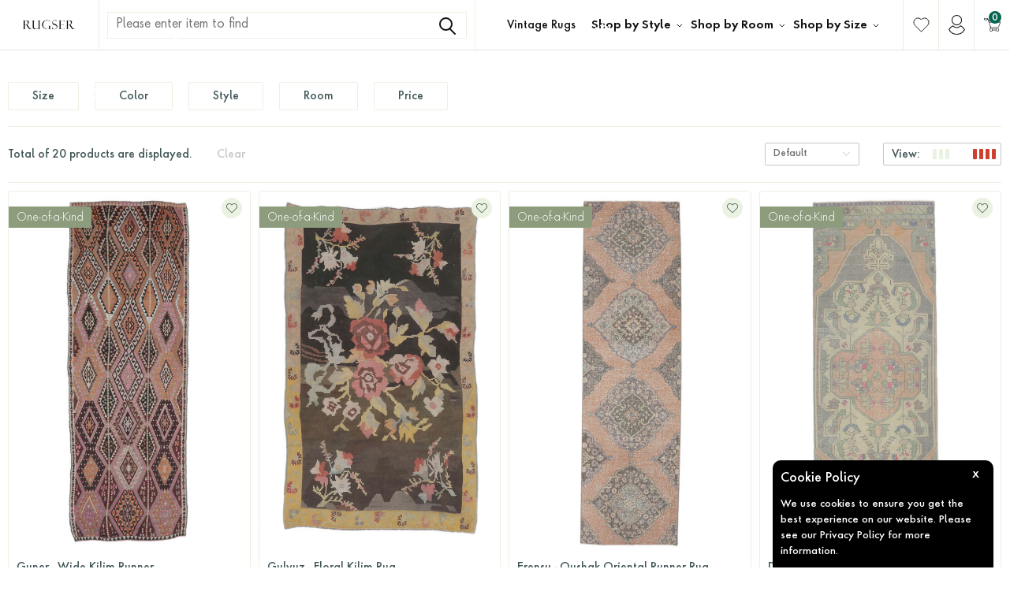

--- FILE ---
content_type: text/html; charset=UTF-8
request_url: https://www.rugser.com/original-vintage-rugs
body_size: 32733
content:
<!doctype html>
<html lang="en" >
<head>
<meta charset="utf-8">
<title>original vintage rugs</title>
<meta name="description" content="original vintage rugs" />
<meta name="copyright" content="T-Soft E-Ticaret Sistemleri" />
<meta name="robots" content="index,follow" /><link rel="canonical" href="https://www.rugser.com/original-vintage-rugs"/>

            <meta property="og:image" content="/Data/EditorFiles/lOGO.jpg"/>
            <meta name="twitter:image" content="/Data/EditorFiles/lOGO.jpg" />
            <meta property="og:type" content="website" />
            <meta property="og:title" content="original vintage rugs" />
            <meta property="og:description" content="original vintage rugs" />
            <meta property="og:url" content="https://www.rugser.com/original-vintage-rugs" />
            <meta property="og:site_name" content="https://www.rugser.com/" />
            <meta name="twitter:card" content="summary" />
            <meta name="twitter:title" content="original vintage rugs" />
            <meta name="twitter:description" content="original vintage rugs" />
            <script type="text/javascript">
                try {
                    var PAGE_TYPE = 'other';
                    var MEMBER_INFO = {"ID":0,"CODE":"","FIRST_NAME":"","BIRTH_DATE":"","GENDER":"","LAST_NAME":"","MAIL":"","MAIL_HASH":"","PHONE":"","PHONE_HASH":"","PHONE_HASH_SHA":"","GROUP":0,"TRANSACTION_COUNT":0,"REPRESENTATIVE":"","KVKK":-1,"COUNTRY":"US","E_COUNTRY":""};
                    var IS_VENDOR = 0;
                    var MOBILE_ACTIVE = false;
                    var SEPET_MIKTAR = '0';
                    var SEPET_TOPLAM = '0.00';
                    var SESS_ID = '19dea73f1415c6465e76ac27bed528d0';
                    var LANGUAGE = 'en';
                    var CURRENCY = 'USD'; 
                    var SEP_DEC = '.';    
                    var SEP_THO = ',';
                    var SERVICE_INFO = null;
                    var CART_CSRF_TOKEN = '4258613087dd023aed08b61dc081ebb74e2ba1bd98de5137f804c343cbd17c23';
                    var CSRF_TOKEN = '6h1Qlx4NgjZ0Q/Z7DRgVY0+/8sVBnJSPhEHG1ausO0g=';
                    var KVKK_REQUIRED = 0;
                }
                catch(err) { }
                
                const DYNAMIC_LOADING_SHOW_BUTTON = 0;

            </script>
            
<link rel="preload" as="font" href="https://www.rugser.com/theme/v4-etsyrug/sub_theme/genel/firat/v4/font/font/tsoft.woff?91661963" type="font/woff" crossorigin="anonymous">
<link rel="stylesheet" property="stylesheet" type="text/css" href="/srv/compressed/load/css/css1768921120.css" />
<script type="text/javascript" src="/srv/compressed/load/js/js1768921120.js"></script>
<script src="/js/tsoftapps/v4/header.js?v=1768921120"></script>
<link rel="shortcut icon" href="//rugser.com/Data/EditorFiles/Ba%C5%9Fl%C4%B1ks%C4%B1z-1.ico" />
<link rel="icon" type="image/gif" href="//rugser.com/Data/EditorFiles/Ba%C5%9Fl%C4%B1ks%C4%B1z-1.ico" />
<link rel="search" href="/xml/opensearchdescription.php" type="application/opensearchdescription+xml" title="Rugser ® Handmade Vintage Rugs" />
<!-- if responsive lisans aktif ise -->
<meta name="viewport" content="width=device-width, initial-scale=1.0, maximum-scale=1.0, user-scalable=no">
<style type="text/css">
.image-wrapper {
padding-bottom: 150%
}
</style>
<script type="text/javascript" src="//dynamic.criteo.com/js/ld/ld.js?a=85499" async="true"></script>
<script type="text/javascript">
// Prepare Criteo related data
criteoDeviceType = /iPad/.test(navigator.userAgent) ? "t" : /Mobile|iP(hone|od)|Android|BlackBerry|IEMobile|Silk/.test(navigator.userAgent) ? "m" : "d";
window.criteo_q = window.criteo_q || [];
// Your Criteo Partner ID
var criteoPartnerId = 85499;
if(PAGE_TYPE == "home") {
window.criteo_q.push(
{event: "setAccount", account: criteoPartnerId},
{event: "setSiteType", type: criteoDeviceType},
{event: "setEmail", email: MEMBER_INFO.MAIL},
{event: "viewHome", ecpplugin: "tsoft"});
}
else if(PAGE_TYPE == "category") {
var prodObj = PRODUCT_DATA;
var products = [];
if(products.length < 1 && prodObj != 'null'){
for(
var i=0;i<3;i++){
if(typeof prodObj[i] != 'undefined'){
products[i] = prodObj[i].id;
}
}
}
window.criteo_q.push(
{event: "setAccount", account: criteoPartnerId},
{event: "setSiteType", type: criteoDeviceType},
{event: "setEmail", email: MEMBER_INFO.MAIL},
{event: "viewList", ecpplugin: "tsoft", item: products});
}
else if(PAGE_TYPE == "product") {
// Prepare Criteo related data
var criteoProductId = PRODUCT_DATA[0].id;
window.criteo_q.push(
{event: "setAccount", account: criteoPartnerId},
{event: "setSiteType", type: criteoDeviceType},
{event: "setEmail", email: MEMBER_INFO.MAIL},
{event: "viewItem", ecpplugin: "tsoft", item: criteoProductId});
}
else if(PAGE_TYPE == "cart") {
$.get("/srv/service/customer/get-basket", function(data, status) {
var basketItems = JSON.parse(data);
var criteoProducts = [];
for (i = 0; i < basketItems.products.length; i++) {
var basketProduct = basketItems.products[i];
criteoProducts.push({id: basketProduct.identifier, price: basketProduct.price_sell, quantity: basketProduct.quantity});
}
if (status == "success" && criteoProducts.length > 0) {
// Prepare Criteo related data
window.criteo_q.push(
{event: "setAccount", account: criteoPartnerId},
{event: "setSiteType", type: criteoDeviceType},
{event: "setEmail", email: MEMBER_INFO.MAIL},
{event: "viewBasket", ecpplugin: "tsoft", item: criteoProducts});
}
});
}
else if(PAGE_TYPE == "approve") {
var orderDetails = approveOrderData;
var criteoProducts = [];
for (i = 0; i < orderDetails.products.length; i++) {
var saleProduct = orderDetails.products[i];
criteoProducts.push({id: saleProduct.identifier, price: saleProduct.total_base_amount, quantity: saleProduct.quantity});
}
window.criteo_q.push(
{event: "setAccount", account: criteoPartnerId},
{event: "setSiteType", type: criteoDeviceType},
{event: "setEmail", email: MEMBER_INFO.MAIL},
{event: "trackTransaction", ecpplugin: "tsoft", id: orderDetails.transaction, item: criteoProducts});
}
else {
window.criteo_q.push(
{event: "setAccount", account: criteoPartnerId},
{event: "setSiteType", type: criteoDeviceType},
{event: "setEmail", email: MEMBER_INFO.MAIL},
{event: "viewPage", ecpplugin: "tsoft"});
}
</script>
<script id="mcjs">!function(c,h,i,m,p){m=c.createElement(h),p=c.getElementsByTagName(h)[0],m.async=1,m.src=i,p.parentNode.insertBefore(m,p)}(document,"script","https://chimpstatic.com/mcjs-connected/js/users/0e1b6b21872ee0249550fa05b/25782cc9d1491797ae804117e.js");</script><!-- Google tag (gtag.js) -->
<script async src="https://www.googletagmanager.com/gtag/js?id=G-EHJNB0DZHX"></script>
<script>
window.dataLayer = window.dataLayer || [];
function gtag(){dataLayer.push(arguments);}
gtag('js', new Date());
gtag('config', 'G-EHJNB0DZHX');
</script>
<!-- Hotjar Tracking Code -->
<script>
(function(h,o,t,j,a,r){
h.hj=h.hj||function(){(h.hj.q=h.hj.q||[]).push(arguments)};
h._hjSettings={hjid:1914504,hjsv:6};
a=o.getElementsByTagName('head')[0];
r=o.createElement('script');r.async=1;
r.src=t+h._hjSettings.hjid+j+h._hjSettings.hjsv;
a.appendChild(r);
})(window,document,'https://static.hotjar.com/c/hotjar-','.js?sv=');
</script>
<!-- Google Tag Manager -->
<script>(function(w,d,s,l,i){w[l]=w[l]||[];w[l].push({'gtm.start':
new Date().getTime(),event:'gtm.js'});var f=d.getElementsByTagName(s)[0],
j=d.createElement(s),dl=l!='dataLayer'?'&l='+l:'';j.async=true;j.src=
'https://www.googletagmanager.com/gtm.js?id='+i+dl;f.parentNode.insertBefore(j,f);
})(window,document,'script','dataLayer','GTM-W2FM8VH');</script>
<!-- End Google Tag Manager --><script type="text/javascript">
var GA4ID = 'G-EHJNB0DZHX';
var GA4_TRACKING_ID = 'G-EHJNB0DZHX';
var GA_Enhanced_Ecommerce = true;
var GTAG_TRACKING_ID = 'UA-169926276-1';
var GTAG_ADWORDS_ID = 'AW-674196801';
var GTAG_ADWORDS_LABEL = 'El1uCPnH4YkCEMHavcEC';
var GTAG_WITH_VAT = '1';
var GTAG_ID = 'id';
var OPTIMIZE_ID = ''
if (GA4_TRACKING_ID === '{{' + 'GA4_TRACKING_ID' + '}}') {
GA4_TRACKING_ID = '';
}
if (GA4ID !== '' && GA4ID !== '{{' + 'GA4_TRACKING_ID' + '}}') {
$.getScript("https://www.googletagmanager.com/gtag/js?id=G-EHJNB0DZHX");
} else {
$.getScript("https://www.googletagmanager.com/gtag/js?id=UA-169926276-1");
}
</script>
<meta property="og:image" content="https://www.rugser.com/Data/EditorFiles/find-your-perfect-size/authentic-handmade-vintage-rugs.png"/>
<meta name="twitter:image" content="https://www.rugser.com/Data/EditorFiles/find-your-perfect-size/authentic-handmade-vintage-rugs.png"/>
<meta itemprop="image" content="https://www.rugser.com/Data/EditorFiles/find-your-perfect-size/authentic-handmade-vintage-rugs.png"><meta name="google-site-verification" content="251370537" /><script>
if(typeof window.FB_EVENT_ID == 'undefined'){
window.FB_EVENT_ID = "fb_" + new Date().getTime();
}
</script><meta name="p:domain_verify" content="2612445524300" />
<script>
var RATE = {"USD_TO_TL":43.3026,"EUR_TO_TL":50.6345};
var DECIMAL_LENGTH = 2;
var showHeaderCart = false;
var showAdd2CartPopup = true;
var PAGE_LINK = { OFFER : '' , OFFER_CONFIRMATION : '', CART : 'cart', ORDER : 'order' };
var PRODUCT_DATA = [] , CATEGORY_DATA = {} , BRAND_DATA = {};
var ENDPOINT_PREFIX = '';
</script>
</head>
<body><!-- Google Tag Manager (noscript) -->
<noscript><iframe src="https://www.googletagmanager.com/ns.html?id=GTM-W2FM8VH"
height="0" width="0" style="display:none;visibility:hidden"></iframe></noscript>
<!-- End Google Tag Manager (noscript) -->
<input type="hidden" id="cookie-law" value="1" />
<div id="cookiePopin">
<div class="box col-12 fw600">
<span id="cookieTitle" class="fl">sadsad</span>
<span id="cookieClose" class="fr">x</span>
</div>
<div id="cookieDescription" class="box col-12 p-top">asdasd</div>
</div>
<style type="text/css">
#cookiePopin {
position: fixed;
bottom: 0;
right: 20px;
width: 280px;
background-color: #000;
border-radius: 10px 10px 0 0;
overflow: hidden;
display: none;
z-index: 9999;
}
#cookieTitle {
line-height: 26px;
color: #fff;
font-size: 16px;
}
#cookieClose {
width: 26px;
height: 26px;
color: #fff;
font-size: 16px;
text-align: center;
cursor: pointer;
}
#cookieDescription {
line-height: 20px;
color: #fff;
font-size: 13px;
}
#cookieDescription a {
color: #428bca;
}
</style>
<script type="text/javascript">
CookieBar.titleDom = '#cookieTitle';
CookieBar.bodyDom = '#cookieDescription';
CookieBar.load(function (r) {
$('#cookiePopin').fadeIn();
setTimeout(function () {
$('#cookiePopin').fadeOut();
}, 10000);
$('#cookieClose').on('click', function () {
$('#cookiePopin').fadeOut();
});
});
</script>
<div id="mainWrapper" class="fl"><script type="text/javascript">
    $(document).ready(function () {
        var leftCol = true;
        var rightCol = true;
        var leftContent = $('#leftColumn').html().trim();
        var rightContent = $('#rightColumn').html().trim();
        var contentWrap = $('.contentWrapper');
        var content = $('#mainColumn');
        if (leftContent == '') {
            leftCol = false;
            $('#leftColumn').remove();
        }
        if (rightContent == '') {
            rightCol = false;
            $('#rightColumn').remove();
        }
        if (leftCol && rightCol) {
            contentWrap.attr('id', 'threeCol');
            content.addClass('col-8 col-md-6 col-sm-12');
        }
        else if (leftCol || rightCol) {
            contentWrap.attr('id', 'twoCol');
            content.addClass('col-10 col-md-9 col-sm-12');
        }
        else {
            contentWrap.attr('id', 'oneCol');
            content.addClass('col-12');
        }
    });
</script>
<div id="skeletonWrap" class="fl">
    <div id="skeleton" class="fl col-12">
        <header class="col col-12">
            <div id="header" class="row">
                <!-- Android app uyarı -->
<!-- Android app uyarı -->
<div id="pageOverlay" class="col-12 animate"></div>
<div id="mobileMenu" class="col pb forMobile">
<div id="closeMobileMenu" class="fl col-12 text-upper">
<div class="row mb blockLightBg">
<div class="btn col-12 text-description text-semibold passive">
<span class="text-description icon-menu">Close Menu</span>
<i class="pos-a pos-top pos-right icon-cancel icon-square icon-large icon-custom-pink icon-push-right icon-pull-right icon-no-radius"></i>
</div>
</div>
</div>
<div id="mobileMenuMain" class="col col-12">
<div class="col col-12 pb">
<div class="row">
<div id="mobileSearch" class="fl col-12 pt"></div>
</div>
</div>
<div class="fl col-12 text-title text-semibold text-upper pb d-flex">
<i class="icon-sitemap text-custom-pink"></i>
Categories
</div>
<ul class="fl col-12 line-top">
<li class="fl col-12 line-bottom">
<a href="/" title="Home" class="col col-12 text-upper">Home</a>
</li>
<li class="fl col-12 line-bottom">
<a href="/vintage-rugs" title="Vintage Rugs" class="col col-12 text-upper">Vintage Rugs</a>
</li>
<li class="fl col-12 line-bottom">
<span class="col col-12 ease text-upper toggle">
Shop by Style
<span class="fr">
<i class="icon-arrow-simple-down icon-no-space"></i>
<i class="icon-arrow-simple-up icon-no-space d-none"></i>
</span>
</span>
<ul class="box col-12 line-top">
<li class="fl col-12">
<a href="/vintage-rugs/style-vintage" title="Original Vintage" class="col col-12 icon-custom icon-pull-right icon-push-right" data-before="»">Original Vintage</a>
</li>
<li class="fl col-12">
<a href="/vintage-rugs/style-kilim" title="Kilim" class="col col-12 icon-custom icon-pull-right icon-push-right" data-before="»">Kilim</a>
</li>
<li class="fl col-12">
<a href="/vintage-rugs/style-antique-washed" title="Antique Washed" class="col col-12 icon-custom icon-pull-right icon-push-right" data-before="»">Antique Washed</a>
</li>
<li class="fl col-12">
<a href="/vintage-rugs/style-overdyed" title="Overdyed" class="col col-12 icon-custom icon-pull-right icon-push-right" data-before="»">Overdyed</a>
</li>
<li class="fl col-12">
<a href="/vintage-rugs/distressed" title="Distressed" class="col col-12 icon-custom icon-pull-right icon-push-right" data-before="»">Distressed</a>
</li>
<li class="fl col-12">
<a href="/vintage-rugs/style-retro" title="Retro" class="col col-12 icon-custom icon-pull-right icon-push-right" data-before="»">Retro</a>
</li>
<li class="fl col-12">
<a href="/vintage-rugs/style-patchwork" title="Patchwork" class="col col-12 icon-custom icon-pull-right icon-push-right" data-before="»">Patchwork</a>
</li>
<!--<li class="fl col-12">-->
<!-- <a href="/shop-by-style" class="col col-12">Show All »</a>-->
<!--</li>-->
</ul>
</li>
<li class="fl col-12 line-bottom">
<span class="col col-12 ease text-upper toggle">
Shop by Room
<span class="fr">
<i class="icon-arrow-simple-down icon-no-space"></i>
<i class="icon-arrow-simple-up icon-no-space d-none"></i>
</span>
</span>
<ul class="box col-12 line-top">
<li class="fl col-12">
<a href="/vintage-rugs/room-living-room" title="Living Room" class="col col-12 icon-custom icon-pull-right icon-push-right" data-before="»">Living Room</a>
</li>
<li class="fl col-12">
<a href="/vintage-rugs/room-bedroom" title="Bedroom" class="col col-12 icon-custom icon-pull-right icon-push-right" data-before="»">Bedroom</a>
</li>
<li class="fl col-12">
<a href="/vintage-rugs/room-dining-room" title="Dining Room" class="col col-12 icon-custom icon-pull-right icon-push-right" data-before="»">Dining Room</a>
</li>
<li class="fl col-12">
<a href="/vintage-rugs/room-bathroom" title="Bathroom" class="col col-12 icon-custom icon-pull-right icon-push-right" data-before="»">Bathroom</a>
</li>
<li class="fl col-12">
<a href="/vintage-rugs/room-kitchen" title="Kitchen" class="col col-12 icon-custom icon-pull-right icon-push-right" data-before="»">Kitchen</a>
</li>
<li class="fl col-12">
<a href="/vintage-rugs/room-hallway-runners" title="Hallway" class="col col-12 icon-custom icon-pull-right icon-push-right" data-before="»">Hallway</a>
</li>
<!--<li class="fl col-12">-->
<!-- <a href="/shop-by-room" class="col col-12">Show All »</a>-->
<!--</li>-->
</ul>
</li>
<li class="fl col-12 line-bottom">
<span class="col col-12 ease text-upper toggle">
Shop by Size
<span class="fr">
<i class="icon-arrow-simple-down icon-no-space"></i>
<i class="icon-arrow-simple-up icon-no-space d-none"></i>
</span>
</span>
<ul class="box col-12 line-top">
<li class="fl col-12">
<a href="/vintage-rugs/size-2x3" title="2x3 Rugs" class="col col-12 icon-custom icon-pull-right icon-push-right" data-before="»">2x3 Rugs</a>
</li>
<li class="fl col-12">
<a href="/vintage-rugs/size-3x5" title="3x5 Rugs" class="col col-12 icon-custom icon-pull-right icon-push-right" data-before="»">3x5 Rugs</a>
</li>
<li class="fl col-12">
<a href="/vintage-rugs/size-4x6" title="4x6 Rugs" class="col col-12 icon-custom icon-pull-right icon-push-right" data-before="»">4x6 Rugs</a>
</li>
<li class="fl col-12">
<a href="/vintage-rugs/size-5x8" title="5x8 Rugs" class="col col-12 icon-custom icon-pull-right icon-push-right" data-before="»">5x8 Rugs</a>
</li>
<li class="fl col-12">
<a href="/vintage-rugs/size-8x10" title="8x10 Rugs" class="col col-12 icon-custom icon-pull-right icon-push-right" data-before="»">8x10 Rugs</a>
</li>
<li class="fl col-12">
<a href="/vintage-rugs/size-9x12" title="9x12 Rugs" class="col col-12 icon-custom icon-pull-right icon-push-right" data-before="»">9x12 Rugs</a>
</li>
<li class="fl col-12">
<a href="/vintage-rugs/size-runners" title="Runner Rugs" class="col col-12 icon-custom icon-pull-right icon-push-right" data-before="»">Runner Rugs</a>
</li>
<!--<li class="fl col-12">-->
<!-- <a href="/shop-by-size" class="col col-12">Show All »</a>-->
<!--</li>-->
</ul>
</li>
</ul>
</div>
<div class="col col-12 pb" id="mobileOptions">
<div class="fl col-12 mt text-semibold blockLightBg">
<div id="basketMobile" class="col col-12">
<div class="fl col-5">
<a href="/cart" class="fl col-12" id="mobileBasketBtn">
<i class="icon-cart text-custom-pink"></i>
Cart (
<span class="cart-soft-count">0</span>
<span>)</span>
</a>
</div>
<div class="fl col-1">
<a href="/cart" class="fl col-12">:</a>
</div>
<div class="col col-6 p-right">
<a href="/cart" class="fl col-12">
<span class="cart-soft-price">0,00</span> USD
</a>
</div>
</div>
</div>
</div>
<div class="col col-12 p-left">
<div class="col col-6 p-right">
<a id="loginMobile" href="/login" class="btn btn-medium btn-custom-pink col-12 text-center icon-member-default">Login</a>
</div>
<div class="col col-6 p-right">
<a id="regisMobile" href="/index.php?B=YeniUye" class="btn btn-medium btn-custom-gray col-12 text-center icon-plus">Join</a>
</div>
</div>
</div>
<span id="backToTop">
<i class="fl lightBg text-center icon-arrow-simple-up icon-no-space d-flex"></i>
<span>
TOP !
</span>
</span>
<div class="fl col-12 pos-r header-wrapper">
<div class="fl col-12 screo" id="header-wrap">
<div class="fl col-12 whiteBg line-bottom">
<div class="col col-12" id="headerMain">
<div class="row">
<div class="">
<div class="fl col-12 d-flex">
<div class="box col-sm-1 col-xs-2 forMobile">
<span class="icon-menu icon-no-space icon-push-left text-custom-pink" id="menuBtn"></span>
</div>
<div id="logo" class="col col-1 col-md-2 col-sm-8 col-xs-6 ease">
<a href="/">
<p><img src="/Data/EditorFiles/lOGO.jpg"></p>
</a>
</div>
<div id="hmLinksMobile" class="pos-r fr col-sm-7 col-xs-5 forMobile">
<div class="box-r menu_right">
<div class="fr notBefore fav">
<a href="/member-shopping-list" class="col text-upper d-flex basketLink">
<i class="icon-fav text-custom-pink icon-hearbeat"></i>
</a>
</div>
<div class="pos-r fr drop-down hover member notBefore">
<span class="col col-12 drop-down-title text-upper d-flex">
<a href="/login" class="fl col-12 text-center authorLink">
<i class="icon-member-default text-custom-pink"></i>
</a>
</span>
</div>
<div class="fr notBefore basket">
<a href="/cart" class="col text-upper d-flex basketLink" id="cart-soft-count">
<i class="icon-cart text-custom-pink"></i> <span class="cart-soft-count">0</span>
</a>
</div>
</div>
</div>
<div class="pos-r fl col-11 col-md-11 d-flex forDesktop header_mex">
<div id="search" class="col col-7 col-md-7 col-sm-12">
<form id="FormAra" name="FormAra" class="box-border ease icon-custom icon-no-space" action="/search" method="get" data-before="Search">
<input id="live-search" autocomplete="off" class="col withPlace ease" name="q" type="text" placeholder="Please enter item to find" content="text/html; charset=UTF-8" />
<button type="submit" value="Search" class="fr icon-search icon-no-space text-custom-pink ease" id="search-btn"></button>
<div class="pos-a col-12 whiteBg box-border" id="live-search-box" data-callback="searchCallback" style="visibility:hidden;">
<div class="box col-12 p-top">
<ul class="box col-12 p-bottom grid_search" ng-if="products.length > 0">
<li class="col col-12 text-title text-bold text-upper line-bottom mb">
<span class="row">
<i class="icon-cube"></i>
Ürünler
</span>
</li>
<li class="col col-12" ng-repeat="product in products">
<a class="col col-12 text-description mb" ng-href="{{product.url}}">{{product.title}}</a>
</li>
</ul>
<ul class="box col-12 p-bottom grid_search hideThis" ng-if="categories.length > 0">
<li class="col col-12 text-title text-bold text-upper line-bottom mb">
<span class="row">
<i class="icon-sitemap"></i>
Kategoriler
</span>
</li>
<li class="col col-12" ng-repeat="category in categories">
<a class="col col-12 text-description mb" ng-href="{{category.url}}">{{category.title}}</a>
</li>
</ul>
<ul class="box col-12 p-bottom grid_search hideThis" ng-if="brands.length > 0">
<li class="col col-12 text-title text-bold text-upper line-bottom mb">
<span class="row">
<i class="icon-building"></i>
Markalar
</span>
</li>
<li class="col col-12" ng-repeat="brand in brands">
<a class="col col-12 text-description mb" ng-href="{{brand.url}}">{{brand.title}}</a>
</li>
</ul>
</div>
</div>
<script type="text/javascript">
var interval;
var keyHistory;
$(document).on('keydown', '#live-search', function (e) {
clearInterval(interval);
});
$(document).on('keyup', '#live-search', function (e) {
if ($('#live-search').val() == '') {
$('#live-search-box').css({
'visibility': 'hidden'
});
} else {
interval = setInterval(function () {
if ($('#live-search').val() != keyHistory) {
$('#live-search-box').attr('data-url', '/srv/service/product/searchAll/' + $('#live-search').val()).angularTemplate();
keyHistory = $('#live-search').val();
}
}, 1000);
}
});
function searchCallback(data) {
}
</script>
</form>
</div>
<nav class="pos-r fl col-3 col-md-3" id="mainMenu">
<ul class="fl col-12 menu">
<li class="fl">
<span class="fl d-flex drop-down-title">
<a class="fl " lang="tr" href="/vintage-rugs" data-link2="/vintage-rugs" title="Vintage Rugs">Vintage Rugs</a>
</span>
</li>
<li class="fl drop-down hover overlay-wrap parentLink">
<span class="fl d-flex drop-down-title">
<a class="fl anamenu " lang="tr" href="/shop-by-style" data-link2="/shop-by-style" title="Shop by Style">Shop by Style</a>
</span>
<div class="pos-a pos-top box whiteBg box-border b-top subMenu top">
<div class="box col-12 dynamicMenu">
<ul class="fl col-12">
<li class="fl col-12 d-flex">
<div class="box col-12 p-left link-wrap">
<a href="/vintage-rugs/style-vintage" title="Original Vintage" data-link1="/vintage-rugs/style-vintage" class="fl col-12 text-semibold">Original Vintage</a>
</div>
</li>
<li class="fl col-12 d-flex">
<div class="box col-12 p-left link-wrap">
<a href="/vintage-rugs/style-kilim" title="Kilim" data-link1="/vintage-rugs/style-kilim" class="fl col-12 text-semibold">Kilim</a>
</div>
</li>
<li class="fl col-12 d-flex">
<div class="box col-12 p-left link-wrap">
<a href="/vintage-rugs/style-antique-washed" title="Antique Washed" data-link1="/vintage-rugs/style-antique-washed" class="fl col-12 text-semibold">Antique Washed</a>
</div>
</li>
<li class="fl col-12 d-flex">
<div class="box col-12 p-left link-wrap">
<a href="/vintage-rugs/style-overdyed" title="Overdyed" data-link1="/vintage-rugs/style-overdyed" class="fl col-12 text-semibold">Overdyed</a>
</div>
</li>
<li class="fl col-12 d-flex">
<div class="box col-12 p-left link-wrap">
<a href="/vintage-rugs/distressed" title="Distressed" data-link1="/vintage-rugs/distressed" class="fl col-12 text-semibold">Distressed</a>
</div>
</li>
<li class="fl col-12 d-flex">
<div class="box col-12 p-left link-wrap">
<a href="/vintage-rugs/style-retro" title="Retro" data-link1="/vintage-rugs/style-retro" class="fl col-12 text-semibold">Retro</a>
</div>
</li>
<li class="fl col-12 d-flex">
<div class="box col-12 p-left link-wrap">
<a href="/vintage-rugs/style-patchwork" title="Patchwork" data-link1="/vintage-rugs/style-patchwork" class="fl col-12 text-semibold">Patchwork</a>
</div>
</li>
</ul>
</div>
</div>
</li>
<li class="fl drop-down hover overlay-wrap parentLink">
<span class="fl d-flex drop-down-title">
<a class="fl anamenu " lang="tr" href="/shop-by-room" data-link2="/shop-by-room" title="Shop by Room">Shop by Room</a>
</span>
<div class="pos-a pos-top box whiteBg box-border b-top subMenu top">
<div class="box col-12 dynamicMenu">
<ul class="fl col-12">
<li class="fl col-12 d-flex">
<div class="box col-12 p-left link-wrap">
<a href="/vintage-rugs/room-living-room" title="Living Room" data-link1="/vintage-rugs/room-living-room" class="fl col-12 text-semibold">Living Room</a>
</div>
</li>
<li class="fl col-12 d-flex">
<div class="box col-12 p-left link-wrap">
<a href="/vintage-rugs/room-bedroom" title="Bedroom" data-link1="/vintage-rugs/room-bedroom" class="fl col-12 text-semibold">Bedroom</a>
</div>
</li>
<li class="fl col-12 d-flex">
<div class="box col-12 p-left link-wrap">
<a href="/vintage-rugs/room-dining-room" title="Dining Room" data-link1="/vintage-rugs/room-dining-room" class="fl col-12 text-semibold">Dining Room</a>
</div>
</li>
<li class="fl col-12 d-flex">
<div class="box col-12 p-left link-wrap">
<a href="/vintage-rugs/room-bathroom" title="Bathroom" data-link1="/vintage-rugs/room-bathroom" class="fl col-12 text-semibold">Bathroom</a>
</div>
</li>
<li class="fl col-12 d-flex">
<div class="box col-12 p-left link-wrap">
<a href="/vintage-rugs/room-kitchen" title="Kitchen" data-link1="/vintage-rugs/room-kitchen" class="fl col-12 text-semibold">Kitchen</a>
</div>
</li>
<li class="fl col-12 d-flex">
<div class="box col-12 p-left link-wrap">
<a href="/vintage-rugs/room-hallway-runners" title="Hallway" data-link1="/vintage-rugs/room-hallway-runners" class="fl col-12 text-semibold">Hallway</a>
</div>
</li>
</ul>
</div>
</div>
</li>
<li class="fl drop-down hover overlay-wrap parentLink">
<span class="fl d-flex drop-down-title">
<a class="fl anamenu " lang="tr" href="/shop-by-size" data-link2="/shop-by-size" title="Shop by Size">Shop by Size</a>
</span>
<div class="pos-a pos-top box whiteBg box-border b-top subMenu top">
<div class="box col-12 dynamicMenu">
<ul class="fl col-12">
<li class="fl col-12 d-flex">
<div class="box col-12 p-left link-wrap">
<a href="/vintage-rugs/size-2x3" title="2x3 Rugs" data-link1="/vintage-rugs/size-2x3" class="fl col-12 text-semibold">2x3 Rugs</a>
</div>
</li>
<li class="fl col-12 d-flex">
<div class="box col-12 p-left link-wrap">
<a href="/vintage-rugs/size-3x5" title="3x5 Rugs" data-link1="/vintage-rugs/size-3x5" class="fl col-12 text-semibold">3x5 Rugs</a>
</div>
</li>
<li class="fl col-12 d-flex">
<div class="box col-12 p-left link-wrap">
<a href="/vintage-rugs/size-4x6" title="4x6 Rugs" data-link1="/vintage-rugs/size-4x6" class="fl col-12 text-semibold">4x6 Rugs</a>
</div>
</li>
<li class="fl col-12 d-flex">
<div class="box col-12 p-left link-wrap">
<a href="/vintage-rugs/size-5x8" title="5x8 Rugs" data-link1="/vintage-rugs/size-5x8" class="fl col-12 text-semibold">5x8 Rugs</a>
</div>
</li>
<li class="fl col-12 d-flex">
<div class="box col-12 p-left link-wrap">
<a href="/vintage-rugs/size-8x10" title="8x10 Rugs" data-link1="/vintage-rugs/size-8x10" class="fl col-12 text-semibold">8x10 Rugs</a>
</div>
</li>
<li class="fl col-12 d-flex">
<div class="box col-12 p-left link-wrap">
<a href="/vintage-rugs/size-9x12" title="9x12 Rugs" data-link1="/vintage-rugs/size-9x12" class="fl col-12 text-semibold">9x12 Rugs</a>
</div>
</li>
<li class="fl col-12 d-flex">
<div class="box col-12 p-left link-wrap">
<a href="/vintage-rugs/size-runners" title="Runner Rugs" data-link1="/vintage-rugs/size-runners" class="fl col-12 text-semibold">Runner Rugs</a>
</div>
</li>
</ul>
</div>
</div>
</li>
</ul>
</nav>
<div class="fr col-2 box-r menu_right">
<div class="fr notBefore fav">
<a href="/member-shopping-list" class="col text-upper d-flex basketLink">
<i class="icon-fav text-custom-pink icon-hearbeat"></i>
</a>
</div>
<div class="pos-r fr drop-down hover member notBefore">
<span class="col col-12 drop-down-title text-upper d-flex">
<a href="/login" class="fl col-12 text-center authorLink">
<i class="icon-member-default text-custom-pink"></i>
</a>
</span>
<!-- <ul class="pos-a pos-right whiteBg box-border top">
<li class="fl col-12 drop-down-item">
<a data-width="500" data-url="/srv/service/customer/login-form" href="#" class="fl col-12 text-center authorLink popupWin">Login</a>
</li>
<li class="fl col-12 drop-down-item">
<a href="/index.php?B=YeniUye" class="fl col-12 text-center dn-xs authorLink">Join</a>
</li>
</ul> -->
</div>
<div class="fr notBefore basket">
<a href="/cart" class="col text-upper d-flex basketLink" id="cart-soft-count">
<i class="icon-cart text-custom-pink"></i> <span class="cart-soft-count">0</span>
</a>
</div>
</div>
</div>
</div>
</div>
</div>
</div>
</div>
</div>
</div>
<script type="text/javascript">
$(document).ready(function() {
$('.lazy').lazy();
});
</script>
<script type="text/javascript">
function popupCallback() {
}
function placeCaller(id) {
var wrapID = id || '';
if (wrapID != '') {
$('#' + wrapID).find('.withPlace').removeClass('withPlace');
flexPlace();
}
}
$(document).ready(function () {
if (/Android|webOS|iPhone|iPad|iPod|BlackBerry/i.test(navigator.userAgent)) {
if ($(window).width() < 769) {
$('#search').appendTo('#mobileSearch');
}
if (/webOS|iPhone|iPad|iPod/i.test(navigator.userAgent)) {
$('option[disabled]').remove();
}
$('.parentLink > a, .parent > a').click(function (e) {
e.preventDefault();
$(this).next('ul').slideToggle();
});
var currentPage = location.pathname;
$('#slideMenu a[href="' + currentPage + '"]').parent().addClass('current');
} else {
if (navigator.appVersion.indexOf('Trident') > -1 && navigator.appVersion.indexOf('Edge') == -1) {
$('.withPlace').removeClass('withPlace');
}
}
flexPlace();
if (/^.*?[\?\&]q=/ig.test(window.location.href)) {
var sWord = window.location.href.replace(/^.*?[\?\&]q=/ig, '');
sWord = sWord.replace(/\&.*?$/ig, '').replace(/\+/ig, ' ');
$('#live-search').val(decodeURIComponent(sWord));
}
var mobileAppCookie = getaCookie('MobileNotifyClose');
if (mobileAppCookie == null && !isSafari) {
$('.MobileAppNotify').fadeIn();
}
$('.MobileNotifyClose').click(function () {
setaCookie('MobileNotifyClose', 'Closed', 3);
$('.MobileAppNotify').fadeOut();
});
var pageId = 3;
if(pageId == 65){
$('.ntMargin .box.col-4').css('display', 'block');
}
if(pageId == 1) {
$('body').addClass('HomePage');
}
var pageId = 3;
if(pageId == 35) {
$('body').addClass('memberList');
}
var pageId = 3;
if(pageId == 3) {
$('body').addClass('UrunDetay');
}
var pageId = 3;
if(pageId == 5) {
$('body').addClass('memberLogin');
}
var pageId = 3;
if(pageId == 30) {
$('body').addClass('sepet');
}
$('#FormAra').click(function () {
if (!$(this).hasClass('focus')) {
$(this).addClass('focus');
$(this).find('input[type="text"]').focus();
}
});
$('.yorum_tab').click();
$('body').addClass('animation');
$('body').click(function (e) {
var elem = e.target.id;
if ($('#' + elem).parents('#search').length < 1) {
$('#FormAra').removeClass('focus');
$('#FormAra input[type="text"]').val('');
$('#live-search-box').empty().fadeOut();
}
});
$('#cart-soft-count .cart-soft-count').text() == "0" ? $('#cart-soft-count .cart-soft-count').hide(): $('#cart-soft-count .cart-soft-count').css('display' , 'flex');
$('#addCartBtn').click(function(){
$('#cart-soft-count .cart-soft-count').text() == "0" ? $('#cart-soft-count .cart-soft-count').hide(): $('#cart-soft-count .cart-soft-count').css('display' , 'flex');
});
var link = window.location.pathname;
$('a[data-link1="' + link + '"]').addClass('aktifCats');
$('a[data-link1="' + link + '"]').closest('li.drop-down span a').addClass('aktifCats');
$('a[data-link1="' + link + '"]').closest('li.drop-down span a').addClass('aktifCats');
$('a[data-link1="' + link + '"]').closest('li.drop-down span a').addClass('aktifCats');
var link = window.location.pathname;
$('a[data-link2="' + link + '"]').addClass('aktifCats2');
$('a[data-link2="' + link + '"]').closest('.anamenu').addClass('aktifCats2');
$('a[data-link2="' + link + '"]').closest('.anamenu').addClass('aktifCats2');
$('a[data-link2="' + link + '"]').closest('.anamenu').addClass('aktifCats2');
$(document).on('click', '.grid_show_all button', function(){
$('#commentTabContent').toggleClass('show-all');
});
$('body').keydown(function (e) {
if (e.keyCode == 27) {
$('#FormAra').removeClass('focus');
$('#FormAra input[type="text"]').val('');
$('#live-search-box').empty().fadeOut();
}
});
var pageId = 3;
if(pageId == 54) {
$('body').addClass('customer_reviews');
}
$('.language li').click(function () {
setLanguage($(this).attr('data-value'));
});
$('.currency li').click(function () {
setCurrency($(this).attr('data-value'));
});
});
function scrollShowCallback() {
if (!$('#header-wrap').hasClass('sticky')) {
$('#header-wrap').addClass('sticky');
$('#header-wrap').parent().css('padding-top', $('#header-wrap').innerHeight());
}
}
function scrollHideCallback() {
if ($('#header-wrap').hasClass('sticky')) {
$('#header-wrap').removeClass('sticky');
$('#header-wrap').parent().removeAttr('style');
}
}
function setaCookie(cname, cvalue, exdays) {
var d = new Date();
d.setTime(d.getTime() + (exdays * 24 * 60 * 60 * 1000));
var expires = "expires=" + d.toUTCString();
document.cookie = cname + "=" + cvalue + "; " + expires;
}
function getaCookie(name) {
var dc = document.cookie;
var prefix = name + "=";
var begin = dc.indexOf("; " + prefix);
if (begin == -1) {
begin = dc.indexOf(prefix);
if (begin != 0)
return null;
} else {
begin += 2;
var end = document.cookie.indexOf(";", begin);
if (end == -1) {
end = dc.length;
}
}
return unescape(dc.substring(begin + prefix.length, end));
}
</script>
 <div class="col col-12">
<div class="row">
<div class="col col-12" id="catImg">
<div class="row mb">
</div>
</div>
</div>
</div>

            </div>
        </header>
        <div class="contentWrapper col col-12">
            <div id="content" class="row">
                <div class="inner">
                    <aside class="col col-2 col-md-3 col-sm-12 p-left" id="leftColumn">
                        
                    </aside>
                    <div id="mainColumn" class="fl">
                        <div class="fl pb col-12 fullwidth">
    <div id="filtre" class="inner">
        <!-- <div class="box col-12" id="etiketler"></div> -->
        <div class="col col-12">
            <div class="row">
                <!-- <h3 class="box col-12 btn-upper lightBg catList forMobile" onclick="colToggle($(this));"><i class="icon-filter text-custom-gray"></i> Filtreler</h3> -->
                <div class="col col-12 lightBg" id="filterWrapper">
                  <div id="filterPanel" class="row angularTemplate" data-callback="filtreReady" data-url="/srv/service/filter/get/filters-variants-categories-price">
                    <div class="fl col-12 mFYeni forMobile">
                      <div class="row">
                        <div class="fl col-12 mobileFitreYeni">

                          <div class="col col-sm-6 fFiltreN" onclick="$('body').removeClass('mobile-search-active');">FİLTRELER</div>
                          <div class="col col-sm-6 fSiralaN">SIRALAMA</div>
                        </div>
                      </div>
                      <div class="fl col-12 siralaMobilFiltre"></div>
                      <div class="fl col-12 mobileWrapperFiltre"></div>
                      <div class="fl col-12 mobileLeftFiltre"></div>
                    </div>
                    <div class="col col-12" id="leftFilter">
                      <div class="fl col-12">
                        <div class="fl col-12 forMobile hizliErisimIc">
                          <ul class="fl col-12 catMenu" id="filterCats">
                            <li class="parent" ng-repeat="CAT in CATEGORIES">
                              <ul class="col col-12">
                                <li class="fl col-3">
                                  <ul class="fl col-12" ng-if="CAT.CHILDREN.length>0">
                                    <li ng-repeat="CHILD in CAT.CHILDREN">
                                      <a ng-if="CHILD.SELECTED==1" class="fw700" ng-href="/{{CHILD.URL}}">{{CHILD.NAME}} <i class="fa fa-angle-right ml"></i></a>
                                      <a ng-if="CHILD.SELECTED!=1" ng-href="/{{CHILD.URL}}">{{CHILD.NAME}} <i class="fa fa-angle-right ml"></i></a>
                                    </li>
                                  </ul>
                                </li>
                              </ul>
                            </li>
                          </ul>
                        </div>
                        <div class="fl col-12 d-flex flex-wrap flex-center">
                          <div class="col filterItem sizeList fg" ng-if="VARIANTS.TYPE1_LIST.length > 0">
                            <div class="box box-border ease filterTitle itemWidth C">Color <span class="ease"></span></div>
                            <div class="box col-12 filterSubMenu">
                              <div class="box col-12 col-sm-12 line-top line-bottom notClear filterListArea p-top">
                                <div class="col p-left col-4 col-sm-6" ng-repeat="S1 in VARIANTS.TYPE1_LIST">
                                  <label for="type1_{{S1.ID}}" class="fl col-12 col-text form-control myType1" data-type="{{S1.TYPE}}" data-filter-id="{{S1.ID}}" data-param="type1">
                                    <div class="fl input-wrap" ng-if="S1.SELECTED == 0">
                                      <input type="checkbox" id="type1_{{S1.ID}}" value="{{S1.ID}}" />
                                    </div>
                                    <div class="fl input-wrap" ng-if="S1.SELECTED == 1">
                                      <input type="checkbox" id="type1_{{S1.ID}}" value="{{S1.ID}}" checked="checked" />
                                    </div>
                                    <span title="{{S1.NAME}}" class="etiket" data-filtre="{{S1.ID}}" data-silinecek="type1_{{S1.ID}}">{{S1.NAME}} <span class="silerMisinlutfen"></span></span>
                                  </label>
                                </div>
                              </div>
                              <div class="fl d-flex col-12">
                                <span class="box col-6 col-xs-12 p-left c-pointer clearFiltreItemBtn">Clear</span>
                                <div class="box p-left p-right col-6 col-sm-12">
                                  <button type="button" class="btn btn-medium col-12 col-xs-6 fr btn-upper a-center filterRunBtn">Apply</button>
                                </div>
                              </div>
                            </div>
                          </div>
                        <!--  <div class="col filterItem sizeList">
                            <div class="box box-border ease filterTitle itemWidth C">Size <span class="ease"></span></div>
                            <div class="box col-12 filterSubMenu">
                              <div class="box col-12 col-sm-12 line-top line-bottom notClear filterListArea p-top">
                                <div class="col p-left col-4 col-sm-6" ng-repeat="V2 in VARIANTS.TYPE2_LIST">
                                  <label for="type2_{{V2.ID}}" class="fl col-12 col-text form-control myType2" data-type="{{V2.TYPE}}" data-filter-id="{{V2.ID}}" data-param="type2">
                                    <div class="fl input-wrap" ng-if="V2.SELECTED == 0">
                                      <input type="checkbox" id="type2_{{V2.ID}}" value="{{V2.ID}}" />
                                    </div>
                                    <div class="fl input-wrap" ng-if="V2.SELECTED == 1">
                                      <input type="checkbox" id="type2_{{V2.ID}}" value="{{V2.ID}}" checked="checked" />
                                    </div>
                                    <span title="{{V2.NAME}}" class="etiket" data-filtre="{{V2.ID}}" data-silinecek="type2_{{V2.ID}}">{{V2.NAME}} <span class="silerMisinlutfen"></span></span>
                                  </label>
                                </div>
                              </div>
                              <div class="fl d-flex col-12">
                                <span class="box col-6 col-xs-12 p-left c-pointer clearFiltreItemBtn">Clear</span>
                                <div class="box p-left p-right col-6 col-sm-12">
                                  <button type="button" class="btn btn-medium col-12 col-xs-6 fr btn-upper a-center filterRunBtn">Apply</button>
                                </div>
                              </div>
                            </div>
                          </div>-->
                          <div class="col filterItem itemWidth" ng-repeat="F in FILTERS">
                            <div class="box box-border ease filterTitle itemWidth C">{{F.NAME}}<span class="ease"></span></div>
                            <div class="box col-12 filterSubMenu">
                              <div class="box col-12 col-sm-12 line-top line-bottom notClear filterListArea p-top filtreColor">
                                <div class="col p-left col-4 col-sm-6" ng-repeat="ROW in F.VALUES">
                                  <label for="{{F.TYPE}}{{ROW.ID}}" class="fl col-12 col-text form-control myFilter" data-type="{{F.TYPE}}" data-filter-id="{{F.ID}}" data-param="single">
                                    <div class="fl input-wrap" title="{{ROW.NAME}}" ng-if="ROW.SELECTED == 0">
                                      <input type="checkbox" id="{{F.TYPE}}{{ROW.ID}}" value="{{ROW.ID}}" />
                                    </div>
                                    <div class="fl input-wrap active" title="{{ROW.NAME}}" ng-if="ROW.SELECTED == 1">
                                      <input type="checkbox" id="{{F.TYPE}}{{ROW.ID}}" value="{{ROW.ID}}" checked="checked" />
                                    </div>
                                    <span title="{{ROW.NAME}}" class="etiket" data-filtre="{{F.ID}}-{{ROW.ID}}" data-silinecek="{{F.TYPE}}{{ROW.ID}}">{{ROW.NAME}} <span class="silerMisinlutfen"></span></span>
                                  </label>
                                </div>
                              </div>
                              <div class="fl d-flex col-12">
                                <span class="box col-6 col-xs-12 p-left c-pointer clearFiltreItemBtn">Clear</span>
                                <div class="box p-left p-right col-6 col-sm-12">
                                  <button type="button" class="btn btn-medium col-12 col-xs-6 fr btn-upper a-center filterRunBtn">Apply</button>
                                </div>
                              </div>
                            </div>
                          </div>
                          <div class="col filterItem itemWidth">
                          <div class="box box-border ease filterTitle itemWidth C">Price<span class="ease"></span></div>
                          <div class="box col-12 filterSubMenu">
                          <div class="box col-12 btn-upper filter-box para" ng-if="PRICE.MAX > 0">
                            <div id="priceSlider" class="col">
                                <div id="min-price" class="col p-left" data-min="{{PRICE.MIN}}"><span>{{PRICE.MIN_SELECTED}}</span> {{TARGET_CURRENCY}}</div>
                                <div id="slider-range" class="col"></div>
                                <div id="max-price" class="col p-right" data-max="{{PRICE.MAX}}"><span>{{PRICE.MAX_SELECTED}}</span> {{TARGET_CURRENCY}}</div>
                            </div>
                        </div>
                      </div>
                      </div>
                        </div>

                        <div class="fr col-sm-12 mt">
                          <div class="fl col-sm-12 filterBtnGroup">
                            <div class="fl col-sm-12 mStoktaki">
                              <div id="rightFilter" class="col col-sm-12 fr"></div>

                            </div>
                          </div>
                        </div>
                        <div id="filter-total-product" class="fl col-sm-12 mt text-center"></div>
                        <div id="secilen_variant">

                          <div class="fl clearFilterWrap">
                            <span id="clearFilterBtn" class="col p-left c-pointer">Clear</span>
                          </div>
                        </div>
                        <div class="col col-12 forMobile mFiltreBtn">
                          <div class="box col-6 mFsifirla">SIFIRLA</div>
                          <div class="box col-6 mFguncelle filterRunBtn">UYGULA</div>
                        </div>
                        <div class="row mb"></div>
                      </div>
                    </div>
                  </div>
                </div>
            </div>
        </div>
    </div>
</div>
<script type="text/javascript">
    function filtreReady(result) {
        inputControl();
        var priceActive = false;
        var priceValues = '';

        if(window.PRICE){

        if (PRICE.MIN != PRICE.MIN_SELECTED || PRICE.MAX != PRICE.MAX_SELECTED) {
            priceActive = true;
        }

        $("#slider-range").slider({
            range: true,
            step: (PRICE.MAX - PRICE.MIN) > 100 ? 5 : 1,
            min: PRICE.MIN,
            max: PRICE.MAX,
            values: [PRICE.MIN_SELECTED, PRICE.MAX_SELECTED],
            slide: function (event, ui) {
                $("#min-price").html(ui.values[0] + " USD");
                $("#max-price").html(ui.values[1] + " USD");
            },
            stop: function (event, ui) {
                if (PRICE.MIN != ui.values[0] || PRICE.MAX != ui.values[1]) {
                    priceActive = true;
                    priceValues = ui.values[0] + '-' + ui.values[1];
                }
                else if (PRICE.MIN == ui.values[0] && PRICE.MAX == ui.values[1]) {
                    priceActive = false;
                }
                var link = window.location.href;
                link = getLink('price', ui.values[0] + '-' + ui.values[1], link);
                window.location.href = link;
            }
        });
    }
        function getCheckedList(cls, joinStr) {
            var arr = [];
            $(cls).each(function () {
                var checked = $(this).find('input').prop('checked');
                var val = $(this).find('input').val();
                if (checked) {
                    arr.push(val);
                }
            });
            return arr.join(joinStr);
        }

       function runFilter() {
            var multi = [], single = [], decimal = [], brand = [], type1 = [], type2 = [];
            $('.myFilter').each(function () {
                var checked = $(this).find('input').prop('checked');
                if (!checked) {
                    return true;
                }
                var filter = $(this).attr('data-filter-id');
                var val = $(this).find('input').val();
                if ($(this).attr('data-type') === '1') {
                    single.push(filter + '-' + val);
                } else {
                    multi.push(filter + '-' + val);
                }
            });

            $('.myType1').each(function () {
                var checked = $(this).find('input').prop('checked');
                var val = $(this).find('input').val();
                if (checked) {
                    type1.push(val);
                }
            });
            $('.myType2').each(function () {
                var checked = $(this).find('input').prop('checked');
                var val = $(this).find('input').val();
                if (checked) {
                    type2.push(val);
                }
            });

           /* brand.push($('.myBrand.selected').attr('data-value'));
            single.push($('.single1.selected').attr('data-filter-id') + '-' + $('.single1.selected').attr('data-value'));
            type1.push($('.myType1.selected').attr('data-value'));
            type2.push($('.myType2.selected').attr('data-value')); */

            var link = window.location.href;
            link = getLink('multi', multi.join('+'), link);
            link = getLink('single', single.join('+'), link);
            link = getLink('decimal', decimal.join('+'), link);
            link = getLink('brand', brand.join('-'), link);
            link = getLink('type1', type1.join('-'), link);
            link = getLink('type2', type2.join('-'), link);
            window.location.href = link;
        }

        $('.myFilter,.myBrand,.mySupplier,.myType1,.myType2').click(function () {
            var checked = $(this).find('input').prop('checked');
            $(this).find('input').prop('checked', !checked);
        });

        $('.filterList li a.parentLink, #filterMenuList li a.parentLink').click(function(e) {
            e.preventDefault();
            $(this).toggleClass('active');
            $(this).next('ul').slideToggle();
        });

         $(document).ready(function(){
            $('.filterList li a.parentLink').next('ul').removeClass('ease');
        });

        $('.filterItem > .filterTitle').click(function(e) {
            e.preventDefault();
            $(this).toggleClass('active');

			/*if(!$(this).hasClass('active')){
				$(this).closest('.row').find('.active').removeClass('active').next('ul').slideToggle();
			}	*/

            $(this).toggleClass('active');
            $(this).next('ul').slideToggle();
        });

        $('#sort ul li a').click(function (e) {
            e.preventDefault();
            window.location.href = getLink('sort', $(this).data('value'));
        });
        $('.filterListArea label div.active + span').clone().prependTo('#secilen_variant');
        if (window.location.href.indexOf('stock=') > 0) {
            $('#stock').prop('checked', true);
            $('#stock').parent().addClass('active');
            $('#rightFilter').addClass('active');
        }

        $('#stock').change(function (e) {
            e.preventDefault();
            var val = $(this).is(':checked') ? '1' : '';
            $(this).parent().prop('checked', $(this).is(':checked'));
            window.location.href = getLink('stock', val);
        });

        $('.pageLayoutWrapper ul li a').click(function(e) {
            e.preventDefault();
            var dataId = $(this).data('id');
            $('.pageLayoutWrapper .selectedLayout').attr('data-id', dataId);
            $('.pageLayoutWrapper .filterTitle').trigger('click');
            if(dataId == 3) $('#katalog .productItem').removeClass('col-3').addClass('col-4');
            if(dataId == 4) $('#katalog .productItem').removeClass('col-4').addClass('col-3');
        });

        $('.fSiralaN').click(function () {
            $('.fSiralaIc').slideToggle(300);
            $('#search').slideUp(300);
            $('#leftFilter').slideUp(300);
        });

        $('.fFiltreN').click(function(e){
            e.preventDefault();
            $('body').toggleClass('popupActive');
            $('#leftFilter').slideToggle(500);
            $('.fSiralaIc').slideUp(300);
            $('#search').slideUp(300);
            if($('.naviHizliErisimIc').is(':visible')){
                $('.naviHizliErisimIc').slideToggle(300);
            }
        });

        $('.fAraN').click(function () {
            $('#search').slideToggle(300);
            $('.fSiralaIc').slideUp(300);
            $('#leftFilter').slideUp(300);
        });
        $('.filterRunBtn').click(function () {
            runFilter();
        });
        $('.silerMisinlutfen').click(function(){
            var silinenID = '#' + $(this).closest('.etiket').attr('data-silinecek');
            console.log(silinenID);
            $(silinenID).removeAttr('checked');
            runFilter();
        });
        $('#filterPanel .filterItem > .filterTitle').click(function(){
            var subMenu = $(this).next('.filterSubMenu');

            $('#filterPanel .filterItem > .filterTitle').not($(this)).removeClass('active');
            $(this).toggleClass('active');

            if (/Android|webOS|iPhone|iPad|iPod|BlackBerry/i.test(navigator.userAgent) && $(window).width() < 769){
                $('.filterItem').find('.filterSubMenu').not(subMenu).hide();
                subMenu.toggle();
            }
            else{
                $('.filterItem').find('.filterSubMenu').not(subMenu).slideUp();
                subMenu.slideToggle();
            }
        });

        $('.urunListeSirala.forDesktop').click(function(){
            $('.filterSubMenu').slideUp();
        });

         $('.catalogBtn').click(function(){
            $(this).addClass('active');
            $('.quartCatalogBtn').removeClass('active');
        });

         $('.quartCatalogBtn').click(function(){
            $(this).addClass('active');
            $('.catalogBtn').removeClass('active');
            $(".productItem [data-lazy-src]").each(function(){
	            $(this).attr("src",$(this).data("lazy-src"));
            });
        });

        $('#filterPanel .filterSubMenuClose').click(function(){
            var container = $(this).parents('.filterItem');
            container.find('.filterTitle').toggleClass('active');
            container.find('.filterSubMenu').slideToggle();
        });
        $('#sort').change(function(e){
            e.preventDefault();
            window.location.href = getLink('sort', $(this).val());
        });

        /*var filterMaxHeightCalc = $('#leftFilter').height($(window).height() - 194);*/
        $(window).scroll(function(){
            if ($(window).scrollTop() > '2'){
                $('.mFYeni').addClass('fixedRow');
                /*if (/Android|webOS|iPhone|iPad|iPod|BlackBerry/i.test(navigator.userAgent) && $(window).width() < 769){
                    $('#leftFilter').css('height', filterMaxHeightCalc);
                }*/
            }
            else{
                $('.mFYeni').removeClass('fixedRow');
            }
        });

        $('#clearFilterBtn, .mFsifirla').click(function(){
            $('#filterPanel').find('input').attr('checked', false);
            $('.filterRunBtn').trigger('click');
        });

        $('.naviHizliErisim').click(function(){
            $('.naviHizliErisimIc').slideToggle(300);
            if($('#leftFilter').is(':visible')){
                $('#leftFilter').slideToggle(300);
                $('body').removeClass('popupActive');
            }
        });
        $('.listeGorunum a').click(function() {
          $('.slick-next.slick-arrow').click();
        });
        $('#mobileWrapper').appendTo('.mobileWrapperFiltre');
        if($("#filterCats li").length !=0){ $(".naviHizliErisim").css("opacity","1"); }
        $('.hizliErisimIc').appendTo('.naviHizliErisimIc');

        $('.fSiralaIc').appendTo('.siralaMobilFiltre');

        $('#filterMenuList').children().appendTo('#catMenuArea');

        if (/Android|webOS|iPhone|iPad|iPod|BlackBerry/i.test(navigator.userAgent)){
            $('#leftFilter').appendTo('.mobileLeftFiltre');
        }
        else{
            if($('#leftFilter .form-control input:checked').length){
                $('#clearFilterBtn').parent().removeClass('hideThis');

                $('#leftFilter .form-control input:checked').parents('.filterItem').addClass('filteredItem');
            }
        }

        $('.allChooseBtn').click(function(e){
            e.preventDefault();
            $(this).parents('.filterSubMenu').find('.input-wrap').trigger('click');
        });

        $('.clearFiltreItemBtn').click(function(e){
            e.preventDefault();
            $(this).parents('.filterSubMenu').find('input').prop('checked', false);
            runFilter();
        });

        $('#totalProductInfo').appendTo('#filter-total-product');
    }
</script>

<div class="col col-12 slidex" id="category-list" data-cat-id="">
<div id="katalog" class="row">
<div id="rightFilterWrapper" style="display:none;" class="row pull-right ">
<div class="box col-sm-6 filter-box box-border urunListeSirala forDesktop">
<label for="sort" class="">
<select name="sort" id="sort" class="col text-description b-none">
<option value="0" selected>Default</option>
<option value="3" >Newest</option>
<option value="5" >Low to High</option>
<option value="6" >High to Low</option>
<option value="7" >Random</option>
</select>
</label>
</div>
<div class="col col-sm-12">
<label for="stock" class="col btn-upper ease form-control stockLabel">
<span class="fl input-wrap checkbox">
<input type="checkbox" name="stock" id="stock"/>
</span>
Stoktakileri Göster
</label>
</div>
<div class="col filterItem pageLayoutWrapper forDesktop p-left p-right">
<span class="view">View: </span>
<ul class="listeGorunum">
<li class="line-top">
<a href="#" class="box col-12 catalogBtn" data-id="3">&nbsp;</a>
</li>
<li class="line-top">
<a href="javascript:void(0);" class="box col-12 quartCatalogBtn active" data-id="4">&nbsp;</a>
</li>
</ul>
</div>
</div>
<input type="hidden" id="search_word" value=""/>
<input type="hidden" id="category_name" value=""/>
<div class="col col-12 p-left">
<div class="row">
<div class="fl col-12 catalogWrapper" id="list-slide1003">

<input type="hidden" class="myProductList" value="2020"/>
<div class="col col-3 col-md-4 col-sm-6 col-xs-6 p-right mb productItem zoom ease" id="1003-product-detail-guner-4x13-wide-kilim-runner-rugser-oriental-turkish-rugs" itemscope="itemscope" itemtype="http://schema.org/Product">
<span itemprop="url" content="guner-4x13-wide-kilim-runner-rugser-oriental-turkish-rugs"></span>
<span itemprop="name" content="Guner - Wide Kilim Runner"></span>
<span itemprop="description" content=" This one-of-a-kind vintage rug is hand-knotted and handwoven in Anatolia, Turkey from a unique wool blend. Made by skilled artisans with very fine quality handspun wool on cotton foundation in very good condition. Professionally cleaned and ready for delivery. "></span>
<span itemprop="image" content="https://www.rugser.com/guner-4x13-wide-kilim-runner-rugser-oriental-turkish-rugs-vintage-rugs-11814-20-K.jpg"></span>
<div class="fl col-12 p-right mb bordex">
<div class="col col-12 drop-down hover">
<div class="row pos-r favi">
<a href="/guner-4x13-wide-kilim-runner-rugser-oriental-turkish-rugs" class="image-wrapper fl detailLink">
<span class="pos-a pos-right col best_seller wen">One-of-a-Kind</span>
<span class="imgInner">
<img data-src="https://www.rugser.com/guner-4x13-wide-kilim-runner-rugser-oriental-turkish-rugs-vintage-rugs-11814-20-O.jpg" src="/Data/EditorFiles/ust-vitrin/logo.png" class="lazy stImage" alt="Rugser - Guner - Wide Kilim Runner" title="Rugser - Guner - Wide Kilim Runner" />
</span>
</a>
<div class="col favori">
<a data-width="500" data-url="/srv/service/customer/login-form" class="btn col-12 btn-small btn-custom-gray text-upper text-semibold text-center popupWin">
<i class="icon-fav-pointer icon-small icon-no-space"></i>
</a>
</div>
<div class="hizliGorP">
<span class="hizliGor">
<span data-url="/guner-4x13-wide-kilim-runner-rugser-oriental-turkish-rugs" class="productBtn fl zoomBtn">
QUICKSHOP
</span>
</span>
</div>
</div>
<div class="row">
<div class="col col-12 productDetails loaderWrapper">
<div class="row drop-down-title">
<div class="box col-12">
<div class="row">
<!-- <a href="/rugser-3" title="Rugser Guner - Wide Kilim Runner" class="col col-12 text-title text-semibold">Rugser</a>
-->
<a href="/guner-4x13-wide-kilim-runner-rugser-oriental-turkish-rugs" title="Guner - Wide Kilim Runner" class="col col-12 text-description detailLink namex">
Guner - Wide Kilim Runner <div class="ek_bilgifitdonusumuvintagerugs"> 4'3" x 12'8"</div>
</a>
</div>
</div>
<input type="hidden" name="subPro20201003" id="subPro20201003" value="0" />
<div class="box col-12 proRowAct" id="1003-product-price-guner-4x13-wide-kilim-runner-rugser-oriental-turkish-rugs" itemprop="offers" itemscope itemtype="http://schema.org/Offer">
<span itemprop="priceCurrency" content="USD"></span>
<span itemprop="price" content="570"></span>
<span itemprop="availability" content="https://schema.org/InStock"></span>
<span itemprop="itemCondition" content="new"></span>
<div class="fl col-12 tooltipWrapper">
<div class="fl d-flex productPrice">
<div class="fl col-12 priceWrapper d-flex">
<div class="text-custom-dark-gray text-line discountedPrice mr">
950.00
$
</div>
<div class="text-custom-pink text-bold currentPrice Fiyatim2020">
570.00
$
</div>
</div>
</div>
<!-- <div class="fl col-12"><span class="LastFiyat LastFiyat2020" ekIndirim="5" ekPrice="570"></span></div>
<script>
$(document).ready(function() {
$('.LastFiyat2020').each(function() {
var Fiyat = $(this).attr('ekPrice');
var Indirim = $(this).attr('ekIndirim');
var TLL = "USD";
var Sonuc = (parseFloat(Fiyat) - (parseFloat(Fiyat)* parseFloat(Indirim/100)));
var n = Sonuc.toLocaleString(undefined, { minimumFractionDigits: 2, maximumFractionDigits: 2});
$(this).html('<div class="price-last"><span>In cart</span> <span>'+ Indirim +'% OFF</span><div>'+n+' $</div></div>');
});
});
</script>
-->
</div>
</div>
<span class="pos-r mt col text-light passive d-flex productDiscount" lang="tr">
Now
<span class="">40%</span> discounted
</span>
</div>
</div>
</div>
</div>
</div>
</div>
<script>PRODUCT_DATA.push(JSON.parse('{\"id\":\"2020\",\"name\":\"Guner - Wide Kilim Runner\",\"code\":\"22975\",\"supplier_code\":\"22975\",\"sale_price\":\"570\",\"total_base_price\":950,\"total_sale_price\":570,\"vat\":0,\"subproduct_code\":\"\",\"subproduct_id\":0,\"image\":\"https:\\/\\/www.rugser.com\\/guner-4x13-wide-kilim-runner-rugser-oriental-turkish-rugs-vintage-rugs-11814-20-O.jpg\",\"quantity\":1,\"url\":\"guner-4x13-wide-kilim-runner-rugser-oriental-turkish-rugs\",\"currency\":\"USD\",\"currency_target\":\"USD\",\"brand\":\"Rugser\",\"category\":\"Vintage Rugs\",\"category_id\":\"123\",\"category_path\":\"\",\"model\":\"\",\"personalization_id\":null,\"variant1\":null,\"variant2\":null}'));</script>
<input type="hidden" class="myProductList" value="2012"/>
<div class="col col-3 col-md-4 col-sm-6 col-xs-6 p-right mb productItem zoom ease" id="1003-product-detail-gulyuz-4x7-floral-kilim-rug-oriental-turkish-rugs" itemscope="itemscope" itemtype="http://schema.org/Product">
<span itemprop="url" content="gulyuz-4x7-floral-kilim-rug-oriental-turkish-rugs"></span>
<span itemprop="name" content="Gulyuz - Floral Kilim Rug"></span>
<span itemprop="description" content=" This one-of-a-kind vintage rug is hand-knotted and handwoven in Anatolia, Turkey from a unique wool blend. Made by skilled artisans with very fine quality handspun wool on cotton foundation in very good condition. Professionally cleaned and ready for delivery. "></span>
<span itemprop="image" content="https://www.rugser.com/gulyuz-4x7-floral-kilim-rug-oriental-turkish-rugs-vintage-rugs-11758-20-K.jpg"></span>
<div class="fl col-12 p-right mb bordex">
<div class="col col-12 drop-down hover">
<div class="row pos-r favi">
<a href="/gulyuz-4x7-floral-kilim-rug-oriental-turkish-rugs" class="image-wrapper fl detailLink">
<span class="pos-a pos-right col best_seller wen">One-of-a-Kind</span>
<span class="imgInner">
<img data-src="https://www.rugser.com/gulyuz-4x7-floral-kilim-rug-oriental-turkish-rugs-vintage-rugs-11758-20-O.jpg" src="/Data/EditorFiles/ust-vitrin/logo.png" class="lazy stImage" alt="Rugser - Gulyuz - Floral Kilim Rug" title="Rugser - Gulyuz - Floral Kilim Rug" />
</span>
</a>
<div class="col favori">
<a data-width="500" data-url="/srv/service/customer/login-form" class="btn col-12 btn-small btn-custom-gray text-upper text-semibold text-center popupWin">
<i class="icon-fav-pointer icon-small icon-no-space"></i>
</a>
</div>
<div class="hizliGorP">
<span class="hizliGor">
<span data-url="/gulyuz-4x7-floral-kilim-rug-oriental-turkish-rugs" class="productBtn fl zoomBtn">
QUICKSHOP
</span>
</span>
</div>
</div>
<div class="row">
<div class="col col-12 productDetails loaderWrapper">
<div class="row drop-down-title">
<div class="box col-12">
<div class="row">
<!-- <a href="/rugser-3" title="Rugser Gulyuz - Floral Kilim Rug" class="col col-12 text-title text-semibold">Rugser</a>
-->
<a href="/gulyuz-4x7-floral-kilim-rug-oriental-turkish-rugs" title="Gulyuz - Floral Kilim Rug" class="col col-12 text-description detailLink namex">
Gulyuz - Floral Kilim Rug <div class="ek_bilgifitdonusumuvintagerugs"> 4'3" x 7'2"</div>
</a>
</div>
</div>
<input type="hidden" name="subPro20121003" id="subPro20121003" value="0" />
<div class="box col-12 proRowAct" id="1003-product-price-gulyuz-4x7-floral-kilim-rug-oriental-turkish-rugs" itemprop="offers" itemscope itemtype="http://schema.org/Offer">
<span itemprop="priceCurrency" content="USD"></span>
<span itemprop="price" content="300"></span>
<span itemprop="availability" content="https://schema.org/InStock"></span>
<span itemprop="itemCondition" content="new"></span>
<div class="fl col-12 tooltipWrapper">
<div class="fl d-flex productPrice">
<div class="fl col-12 priceWrapper d-flex">
<div class="text-custom-dark-gray text-line discountedPrice mr">
500.00
$
</div>
<div class="text-custom-pink text-bold currentPrice Fiyatim2012">
300.00
$
</div>
</div>
</div>
<!-- <div class="fl col-12"><span class="LastFiyat LastFiyat2012" ekIndirim="5" ekPrice="300"></span></div>
<script>
$(document).ready(function() {
$('.LastFiyat2012').each(function() {
var Fiyat = $(this).attr('ekPrice');
var Indirim = $(this).attr('ekIndirim');
var TLL = "USD";
var Sonuc = (parseFloat(Fiyat) - (parseFloat(Fiyat)* parseFloat(Indirim/100)));
var n = Sonuc.toLocaleString(undefined, { minimumFractionDigits: 2, maximumFractionDigits: 2});
$(this).html('<div class="price-last"><span>In cart</span> <span>'+ Indirim +'% OFF</span><div>'+n+' $</div></div>');
});
});
</script>
-->
</div>
</div>
<span class="pos-r mt col text-light passive d-flex productDiscount" lang="tr">
Now
<span class="">40%</span> discounted
</span>
</div>
</div>
</div>
</div>
</div>
</div>
<script>PRODUCT_DATA.push(JSON.parse('{\"id\":\"2012\",\"name\":\"Gulyuz - Floral Kilim Rug\",\"code\":\"22959\",\"supplier_code\":\"22959\",\"sale_price\":\"300\",\"total_base_price\":500,\"total_sale_price\":300,\"vat\":0,\"subproduct_code\":\"\",\"subproduct_id\":0,\"image\":\"https:\\/\\/www.rugser.com\\/gulyuz-4x7-floral-kilim-rug-oriental-turkish-rugs-vintage-rugs-11758-20-O.jpg\",\"quantity\":1,\"url\":\"gulyuz-4x7-floral-kilim-rug-oriental-turkish-rugs\",\"currency\":\"USD\",\"currency_target\":\"USD\",\"brand\":\"Rugser\",\"category\":\"Vintage Rugs\",\"category_id\":\"123\",\"category_path\":\"\",\"model\":\"\",\"personalization_id\":null,\"variant1\":null,\"variant2\":null}'));</script>
<input type="hidden" class="myProductList" value="1721"/>
<div class="col col-3 col-md-4 col-sm-6 col-xs-6 p-right mb productItem zoom ease" id="1003-product-detail-erensu-3x9-persian-oriental-runner-rug-oriental-turkish-rugs" itemscope="itemscope" itemtype="http://schema.org/Product">
<span itemprop="url" content="erensu-3x9-persian-oriental-runner-rug-oriental-turkish-rugs"></span>
<span itemprop="name" content="Erensu - Oushak Oriental Runner Rug"></span>
<span itemprop="description" content=" This one-of-a-kind vintage rug is hand-knotted and handwoven in Persian Region from a unique wool blend. Made by skilled artisans with very fine quality handspun wool on cotton foundation in very good condition. Professionally cleaned and ready for delivery. "></span>
<span itemprop="image" content="https://www.rugser.com/erensu-3x9-persian-oriental-runner-rug-oriental-turkish-rugs-vintage-rugs-10279-17-K.jpg"></span>
<div class="fl col-12 p-right mb bordex">
<div class="col col-12 drop-down hover">
<div class="row pos-r favi">
<a href="/erensu-3x9-persian-oriental-runner-rug-oriental-turkish-rugs" class="image-wrapper fl detailLink">
<span class="pos-a pos-right col best_seller wen">One-of-a-Kind</span>
<span class="imgInner">
<img data-src="https://www.rugser.com/erensu-3x9-persian-oriental-runner-rug-oriental-turkish-rugs-vintage-rugs-10279-17-O.jpg" src="/Data/EditorFiles/ust-vitrin/logo.png" class="lazy stImage" alt="Rugser - Erensu - Oushak Oriental Runner Rug" title="Rugser - Erensu - Oushak Oriental Runner Rug" />
</span>
</a>
<div class="col favori">
<a data-width="500" data-url="/srv/service/customer/login-form" class="btn col-12 btn-small btn-custom-gray text-upper text-semibold text-center popupWin">
<i class="icon-fav-pointer icon-small icon-no-space"></i>
</a>
</div>
<div class="hizliGorP">
<span class="hizliGor">
<span data-url="/erensu-3x9-persian-oriental-runner-rug-oriental-turkish-rugs" class="productBtn fl zoomBtn">
QUICKSHOP
</span>
</span>
</div>
</div>
<div class="row">
<div class="col col-12 productDetails loaderWrapper">
<div class="row drop-down-title">
<div class="box col-12">
<div class="row">
<!-- <a href="/rugser-3" title="Rugser Erensu - Oushak Oriental Runner Rug" class="col col-12 text-title text-semibold">Rugser</a>
-->
<a href="/erensu-3x9-persian-oriental-runner-rug-oriental-turkish-rugs" title="Erensu - Oushak Oriental Runner Rug" class="col col-12 text-description detailLink namex">
Erensu - Oushak Oriental Runner Rug <div class="ek_bilgifitdonusumuvintagerugs"> 2'6" x 9'1"</div>
</a>
</div>
</div>
<input type="hidden" name="subPro17211003" id="subPro17211003" value="0" />
<div class="box col-12 proRowAct" id="1003-product-price-erensu-3x9-persian-oriental-runner-rug-oriental-turkish-rugs" itemprop="offers" itemscope itemtype="http://schema.org/Offer">
<span itemprop="priceCurrency" content="USD"></span>
<span itemprop="price" content="214.2"></span>
<span itemprop="availability" content="https://schema.org/InStock"></span>
<span itemprop="itemCondition" content="new"></span>
<div class="fl col-12 tooltipWrapper">
<div class="fl d-flex productPrice">
<div class="fl col-12 priceWrapper d-flex">
<div class="text-custom-dark-gray text-line discountedPrice mr">
357.00
$
</div>
<div class="text-custom-pink text-bold currentPrice Fiyatim1721">
214.20
$
</div>
</div>
</div>
<!-- <div class="fl col-12"><span class="LastFiyat LastFiyat1721" ekIndirim="5" ekPrice="214.2"></span></div>
<script>
$(document).ready(function() {
$('.LastFiyat1721').each(function() {
var Fiyat = $(this).attr('ekPrice');
var Indirim = $(this).attr('ekIndirim');
var TLL = "USD";
var Sonuc = (parseFloat(Fiyat) - (parseFloat(Fiyat)* parseFloat(Indirim/100)));
var n = Sonuc.toLocaleString(undefined, { minimumFractionDigits: 2, maximumFractionDigits: 2});
$(this).html('<div class="price-last"><span>In cart</span> <span>'+ Indirim +'% OFF</span><div>'+n+' $</div></div>');
});
});
</script>
-->
</div>
</div>
<span class="pos-r mt col text-light passive d-flex productDiscount" lang="tr">
Now
<span class="">40%</span> discounted
</span>
</div>
</div>
</div>
</div>
</div>
</div>
<script>PRODUCT_DATA.push(JSON.parse('{\"id\":\"1721\",\"name\":\"Erensu - Oushak Oriental Runner Rug\",\"code\":\"22262\",\"supplier_code\":\"22262\",\"sale_price\":\"214.2\",\"total_base_price\":357,\"total_sale_price\":214.2,\"vat\":0,\"subproduct_code\":\"\",\"subproduct_id\":0,\"image\":\"https:\\/\\/www.rugser.com\\/erensu-3x9-persian-oriental-runner-rug-oriental-turkish-rugs-vintage-rugs-10279-17-O.jpg\",\"quantity\":1,\"url\":\"erensu-3x9-persian-oriental-runner-rug-oriental-turkish-rugs\",\"currency\":\"USD\",\"currency_target\":\"USD\",\"brand\":\"Rugser\",\"category\":\"Vintage Rugs\",\"category_id\":\"123\",\"category_path\":\"\",\"model\":\"\",\"personalization_id\":null,\"variant1\":null,\"variant2\":null}'));</script>
<input type="hidden" class="myProductList" value="1502"/>
<div class="col col-3 col-md-4 col-sm-6 col-xs-6 p-right mb productItem zoom ease" id="1003-product-detail-derya-faded-boho-luxury-runner-oriental-turkish-rugs" itemscope="itemscope" itemtype="http://schema.org/Product">
<span itemprop="url" content="derya-faded-boho-luxury-runner-oriental-turkish-rugs"></span>
<span itemprop="name" content="Derya - Faded Boho Luxury Anatolian Runner"></span>
<span itemprop="description" content=" This one-of-a-kind vintage rug is hand-knotted and handwoven in Anatolia, Turkey from a unique wool blend. Made by skilled artisans with very fine quality handspun wool on cotton foundation in very good condition. Professionally cleaned and ready for delivery. "></span>
<span itemprop="image" content="https://www.rugser.com/derya-faded-boho-luxury-runner-oriental-turkish-rugs-vintage-rugs-10614-15-K.jpg"></span>
<div class="fl col-12 p-right mb bordex">
<div class="col col-12 drop-down hover">
<div class="row pos-r favi">
<a href="/derya-faded-boho-luxury-runner-oriental-turkish-rugs" class="image-wrapper fl detailLink">
<span class="pos-a pos-right col best_seller wen">One-of-a-Kind</span>
<span class="imgInner">
<img data-src="https://www.rugser.com/derya-faded-boho-luxury-runner-oriental-turkish-rugs-vintage-rugs-10614-15-O.jpg" src="/Data/EditorFiles/ust-vitrin/logo.png" class="lazy stImage" alt="Rugser - Derya - Faded Boho Luxury Anatolian Runner" title="Rugser - Derya - Faded Boho Luxury Anatolian Runner" />
</span>
</a>
<div class="col favori">
<a data-width="500" data-url="/srv/service/customer/login-form" class="btn col-12 btn-small btn-custom-gray text-upper text-semibold text-center popupWin">
<i class="icon-fav-pointer icon-small icon-no-space"></i>
</a>
</div>
<div class="hizliGorP">
<span class="hizliGor">
<span data-url="/derya-faded-boho-luxury-runner-oriental-turkish-rugs" class="productBtn fl zoomBtn">
QUICKSHOP
</span>
</span>
</div>
</div>
<div class="row">
<div class="col col-12 productDetails loaderWrapper">
<div class="row drop-down-title">
<div class="box col-12">
<div class="row">
<!-- <a href="/rugser-3" title="Rugser Derya - Faded Boho Luxury Anatolian Runner" class="col col-12 text-title text-semibold">Rugser</a>
-->
<a href="/derya-faded-boho-luxury-runner-oriental-turkish-rugs" title="Derya - Faded Boho Luxury Anatolian Runner" class="col col-12 text-description detailLink namex">
Derya - Faded Boho Luxury Anatolian Runner <div class="ek_bilgifitdonusumuvintagerugs"> 3'1" x 8'7"</div>
</a>
</div>
</div>
<input type="hidden" name="subPro15021003" id="subPro15021003" value="0" />
<div class="box col-12 proRowAct" id="1003-product-price-derya-faded-boho-luxury-runner-oriental-turkish-rugs" itemprop="offers" itemscope itemtype="http://schema.org/Offer">
<span itemprop="priceCurrency" content="USD"></span>
<span itemprop="price" content="210"></span>
<span itemprop="availability" content="https://schema.org/InStock"></span>
<span itemprop="itemCondition" content="new"></span>
<div class="fl col-12 tooltipWrapper">
<div class="fl d-flex productPrice">
<div class="fl col-12 priceWrapper d-flex">
<div class="text-custom-dark-gray text-line discountedPrice mr">
350.00
$
</div>
<div class="text-custom-pink text-bold currentPrice Fiyatim1502">
210.00
$
</div>
</div>
</div>
<!-- <div class="fl col-12"><span class="LastFiyat LastFiyat1502" ekIndirim="5" ekPrice="210"></span></div>
<script>
$(document).ready(function() {
$('.LastFiyat1502').each(function() {
var Fiyat = $(this).attr('ekPrice');
var Indirim = $(this).attr('ekIndirim');
var TLL = "USD";
var Sonuc = (parseFloat(Fiyat) - (parseFloat(Fiyat)* parseFloat(Indirim/100)));
var n = Sonuc.toLocaleString(undefined, { minimumFractionDigits: 2, maximumFractionDigits: 2});
$(this).html('<div class="price-last"><span>In cart</span> <span>'+ Indirim +'% OFF</span><div>'+n+' $</div></div>');
});
});
</script>
-->
</div>
</div>
<span class="pos-r mt col text-light passive d-flex productDiscount" lang="tr">
Now
<span class="">40%</span> discounted
</span>
</div>
</div>
</div>
</div>
</div>
</div>
<script>PRODUCT_DATA.push(JSON.parse('{\"id\":\"1502\",\"name\":\"Derya - Faded Boho Luxury Anatolian Runner\",\"code\":\"1502\",\"supplier_code\":\"21406\",\"sale_price\":\"210\",\"total_base_price\":350,\"total_sale_price\":210,\"vat\":0,\"subproduct_code\":\"\",\"subproduct_id\":0,\"image\":\"https:\\/\\/www.rugser.com\\/derya-faded-boho-luxury-runner-oriental-turkish-rugs-vintage-rugs-10614-15-O.jpg\",\"quantity\":1,\"url\":\"derya-faded-boho-luxury-runner-oriental-turkish-rugs\",\"currency\":\"USD\",\"currency_target\":\"USD\",\"brand\":\"Rugser\",\"category\":\"Vintage Rugs\",\"category_id\":\"123\",\"category_path\":\"\",\"model\":\"\",\"personalization_id\":null,\"variant1\":null,\"variant2\":null}'));</script>
<input type="hidden" class="myProductList" value="1237"/>
<div class="col col-3 col-md-4 col-sm-6 col-xs-6 p-right mb productItem zoom ease" id="1003-product-detail-briar-botanic-vintage-runner-rug-oriental-turkish-rugs" itemscope="itemscope" itemtype="http://schema.org/Product">
<span itemprop="url" content="briar-botanic-vintage-runner-rug-oriental-turkish-rugs"></span>
<span itemprop="name" content="Briar - Botanic Vintage Anatolian Runner Rug"></span>
<span itemprop="description" content=" This one-of-a-kind vintage rug is hand-knotted and handwoven in Anatolia, Turkey from a unique wool blend. Made by skilled artisans with very fine quality handspun wool on cotton foundation in very good condition. Professionally cleaned and ready for delivery. "></span>
<span itemprop="image" content="https://www.rugser.com/briar-botanic-vintage-runner-rug-oriental-turkish-rugs-vintage-rugs-13142-12-K.jpg"></span>
<div class="fl col-12 p-right mb bordex">
<div class="col col-12 drop-down hover">
<div class="row pos-r favi">
<a href="/briar-botanic-vintage-runner-rug-oriental-turkish-rugs" class="image-wrapper fl detailLink">
<span class="pos-a pos-right col best_seller wen">One-of-a-Kind</span>
<span class="imgInner">
<img data-src="https://www.rugser.com/briar-botanic-vintage-runner-rug-oriental-turkish-rugs-vintage-rugs-13142-12-O.jpg" src="/Data/EditorFiles/ust-vitrin/logo.png" class="lazy stImage" alt="Rugser - Briar - Botanic Vintage Anatolian Runner Rug" title="Rugser - Briar - Botanic Vintage Anatolian Runner Rug" />
</span>
</a>
<div class="col favori">
<a data-width="500" data-url="/srv/service/customer/login-form" class="btn col-12 btn-small btn-custom-gray text-upper text-semibold text-center popupWin">
<i class="icon-fav-pointer icon-small icon-no-space"></i>
</a>
</div>
<div class="hizliGorP">
<span class="hizliGor">
<span data-url="/briar-botanic-vintage-runner-rug-oriental-turkish-rugs" class="productBtn fl zoomBtn">
QUICKSHOP
</span>
</span>
</div>
</div>
<div class="row">
<div class="col col-12 productDetails loaderWrapper">
<div class="row drop-down-title">
<div class="box col-12">
<div class="row">
<!-- <a href="/rugser-3" title="Rugser Briar - Botanic Vintage Anatolian Runner Rug" class="col col-12 text-title text-semibold">Rugser</a>
-->
<a href="/briar-botanic-vintage-runner-rug-oriental-turkish-rugs" title="Briar - Botanic Vintage Anatolian Runner Rug" class="col col-12 text-description detailLink namex">
Briar - Botanic Vintage Anatolian Runner Rug <div class="ek_bilgifitdonusumuvintagerugs"> 2'2"x8'2"</div>
</a>
</div>
</div>
<input type="hidden" name="subPro12371003" id="subPro12371003" value="0" />
<div class="box col-12 proRowAct" id="1003-product-price-briar-botanic-vintage-runner-rug-oriental-turkish-rugs" itemprop="offers" itemscope itemtype="http://schema.org/Offer">
<span itemprop="priceCurrency" content="USD"></span>
<span itemprop="price" content="150"></span>
<span itemprop="availability" content="https://schema.org/InStock"></span>
<span itemprop="itemCondition" content="new"></span>
<div class="fl col-12 tooltipWrapper">
<div class="fl d-flex productPrice">
<div class="fl col-12 priceWrapper d-flex">
<div class="text-custom-dark-gray text-line discountedPrice mr">
250.00
$
</div>
<div class="text-custom-pink text-bold currentPrice Fiyatim1237">
150.00
$
</div>
</div>
</div>
<!-- <div class="fl col-12"><span class="LastFiyat LastFiyat1237" ekIndirim="5" ekPrice="150"></span></div>
<script>
$(document).ready(function() {
$('.LastFiyat1237').each(function() {
var Fiyat = $(this).attr('ekPrice');
var Indirim = $(this).attr('ekIndirim');
var TLL = "USD";
var Sonuc = (parseFloat(Fiyat) - (parseFloat(Fiyat)* parseFloat(Indirim/100)));
var n = Sonuc.toLocaleString(undefined, { minimumFractionDigits: 2, maximumFractionDigits: 2});
$(this).html('<div class="price-last"><span>In cart</span> <span>'+ Indirim +'% OFF</span><div>'+n+' $</div></div>');
});
});
</script>
-->
</div>
</div>
<span class="pos-r mt col text-light passive d-flex productDiscount" lang="tr">
Now
<span class="">40%</span> discounted
</span>
</div>
</div>
</div>
</div>
</div>
</div>
<script>PRODUCT_DATA.push(JSON.parse('{\"id\":\"1237\",\"name\":\"Briar - Botanic Vintage Anatolian Runner Rug\",\"code\":\"1237\",\"supplier_code\":\"21055\",\"sale_price\":\"150\",\"total_base_price\":250,\"total_sale_price\":150,\"vat\":0,\"subproduct_code\":\"\",\"subproduct_id\":0,\"image\":\"https:\\/\\/www.rugser.com\\/briar-botanic-vintage-runner-rug-oriental-turkish-rugs-vintage-rugs-13142-12-O.jpg\",\"quantity\":1,\"url\":\"briar-botanic-vintage-runner-rug-oriental-turkish-rugs\",\"currency\":\"USD\",\"currency_target\":\"USD\",\"brand\":\"Rugser\",\"category\":\"Vintage Rugs\",\"category_id\":\"123\",\"category_path\":\"\",\"model\":\"\",\"personalization_id\":null,\"variant1\":null,\"variant2\":null}'));</script>
<input type="hidden" class="myProductList" value="1128"/>
<div class="col col-3 col-md-4 col-sm-6 col-xs-6 p-right mb productItem zoom ease" id="1003-product-detail-beth-4x5-retro-vintage-runner-oriental-turkish-rugs" itemscope="itemscope" itemtype="http://schema.org/Product">
<span itemprop="url" content="beth-4x5-retro-vintage-runner-oriental-turkish-rugs"></span>
<span itemprop="name" content="Beth - Retro Vintage Anatolian Runner"></span>
<span itemprop="description" content=" This one-of-a-kind vintage rug is hand-knotted and handwoven in Anatolia, Turkey from a unique wool blend. Made by skilled artisans with very fine quality handspun wool on cotton foundation in very good condition. Professionally cleaned and ready for delivery. "></span>
<span itemprop="image" content="https://www.rugser.com/beth-4x5-retro-vintage-runner-oriental-turkish-rugs-vintage-rugs-13166-11-K.jpg"></span>
<div class="fl col-12 p-right mb bordex">
<div class="col col-12 drop-down hover">
<div class="row pos-r favi">
<a href="/beth-4x5-retro-vintage-runner-oriental-turkish-rugs" class="image-wrapper fl detailLink">
<span class="pos-a pos-right col best_seller wen">One-of-a-Kind</span>
<span class="imgInner">
<img data-src="https://www.rugser.com/beth-4x5-retro-vintage-runner-oriental-turkish-rugs-vintage-rugs-13166-11-O.jpg" src="/Data/EditorFiles/ust-vitrin/logo.png" class="lazy stImage" alt="Rugser - Beth - Retro Vintage Anatolian Runner" title="Rugser - Beth - Retro Vintage Anatolian Runner" />
</span>
</a>
<div class="col favori">
<a data-width="500" data-url="/srv/service/customer/login-form" class="btn col-12 btn-small btn-custom-gray text-upper text-semibold text-center popupWin">
<i class="icon-fav-pointer icon-small icon-no-space"></i>
</a>
</div>
<div class="hizliGorP">
<span class="hizliGor">
<span data-url="/beth-4x5-retro-vintage-runner-oriental-turkish-rugs" class="productBtn fl zoomBtn">
QUICKSHOP
</span>
</span>
</div>
</div>
<div class="row">
<div class="col col-12 productDetails loaderWrapper">
<div class="row drop-down-title">
<div class="box col-12">
<div class="row">
<!-- <a href="/rugser-3" title="Rugser Beth - Retro Vintage Anatolian Runner" class="col col-12 text-title text-semibold">Rugser</a>
-->
<a href="/beth-4x5-retro-vintage-runner-oriental-turkish-rugs" title="Beth - Retro Vintage Anatolian Runner" class="col col-12 text-description detailLink namex">
Beth - Retro Vintage Anatolian Runner <div class="ek_bilgifitdonusumuvintagerugs"> 3'8"x5'</div>
</a>
</div>
</div>
<input type="hidden" name="subPro11281003" id="subPro11281003" value="0" />
<div class="box col-12 proRowAct" id="1003-product-price-beth-4x5-retro-vintage-runner-oriental-turkish-rugs" itemprop="offers" itemscope itemtype="http://schema.org/Offer">
<span itemprop="priceCurrency" content="USD"></span>
<span itemprop="price" content="100"></span>
<span itemprop="availability" content="https://schema.org/InStock"></span>
<span itemprop="itemCondition" content="new"></span>
<div class="fl col-12 tooltipWrapper">
<div class="fl d-flex productPrice">
<div class="fl col-12 priceWrapper d-flex">
<div class="text-custom-dark-gray text-line discountedPrice mr">
200.00
$
</div>
<div class="text-custom-pink text-bold currentPrice Fiyatim1128">
100.00
$
</div>
</div>
</div>
<!-- <div class="fl col-12"><span class="LastFiyat LastFiyat1128" ekIndirim="5" ekPrice="100"></span></div>
<script>
$(document).ready(function() {
$('.LastFiyat1128').each(function() {
var Fiyat = $(this).attr('ekPrice');
var Indirim = $(this).attr('ekIndirim');
var TLL = "USD";
var Sonuc = (parseFloat(Fiyat) - (parseFloat(Fiyat)* parseFloat(Indirim/100)));
var n = Sonuc.toLocaleString(undefined, { minimumFractionDigits: 2, maximumFractionDigits: 2});
$(this).html('<div class="price-last"><span>In cart</span> <span>'+ Indirim +'% OFF</span><div>'+n+' $</div></div>');
});
});
</script>
-->
</div>
</div>
<span class="pos-r mt col text-light passive d-flex productDiscount" lang="tr">
Now
<span class="">50%</span> discounted
</span>
</div>
</div>
</div>
</div>
</div>
</div>
<script>PRODUCT_DATA.push(JSON.parse('{\"id\":\"1128\",\"name\":\"Beth - Retro Vintage Anatolian Runner\",\"code\":\"1128\",\"supplier_code\":\"20946\",\"sale_price\":\"100\",\"total_base_price\":200,\"total_sale_price\":100,\"vat\":0,\"subproduct_code\":\"\",\"subproduct_id\":0,\"image\":\"https:\\/\\/www.rugser.com\\/beth-4x5-retro-vintage-runner-oriental-turkish-rugs-vintage-rugs-13166-11-O.jpg\",\"quantity\":1,\"url\":\"beth-4x5-retro-vintage-runner-oriental-turkish-rugs\",\"currency\":\"USD\",\"currency_target\":\"USD\",\"brand\":\"Rugser\",\"category\":\"Vintage Rugs\",\"category_id\":\"123\",\"category_path\":\"\",\"model\":\"\",\"personalization_id\":null,\"variant1\":null,\"variant2\":null}'));</script>
<input type="hidden" class="myProductList" value="1119"/>
<div class="col col-3 col-md-4 col-sm-6 col-xs-6 p-right mb productItem zoom ease" id="1003-product-detail-besime-4x6-small-floral-turkish-rug-rugser-oriental-turkish-rugs" itemscope="itemscope" itemtype="http://schema.org/Product">
<span itemprop="url" content="besime-4x6-small-floral-turkish-rug-rugser-oriental-turkish-rugs"></span>
<span itemprop="name" content="Besime - Small Floral Anatolian Rug"></span>
<span itemprop="description" content=" This one-of-a-kind vintage rug is hand-knotted and handwoven in Anatolia, Turkey from a unique wool blend. Made by skilled artisans with very fine quality handspun wool on cotton foundation in very good condition. Professionally cleaned and ready for delivery. "></span>
<span itemprop="image" content="https://www.rugser.com/besime-4x6-small-floral-turkish-rug-rugser-oriental-turkish-rugs-vintage-rugs-13157-11-K.jpg"></span>
<div class="fl col-12 p-right mb bordex">
<div class="col col-12 drop-down hover">
<div class="row pos-r favi">
<a href="/besime-4x6-small-floral-turkish-rug-rugser-oriental-turkish-rugs" class="image-wrapper fl detailLink">
<span class="pos-a pos-right col best_seller wen">One-of-a-Kind</span>
<span class="imgInner">
<img data-src="https://www.rugser.com/besime-4x6-small-floral-turkish-rug-rugser-oriental-turkish-rugs-vintage-rugs-13157-11-O.jpg" src="/Data/EditorFiles/ust-vitrin/logo.png" class="lazy stImage" alt="Rugser - Besime - Small Floral Anatolian Rug" title="Rugser - Besime - Small Floral Anatolian Rug" />
</span>
</a>
<div class="col favori">
<a data-width="500" data-url="/srv/service/customer/login-form" class="btn col-12 btn-small btn-custom-gray text-upper text-semibold text-center popupWin">
<i class="icon-fav-pointer icon-small icon-no-space"></i>
</a>
</div>
<div class="hizliGorP">
<span class="hizliGor">
<span data-url="/besime-4x6-small-floral-turkish-rug-rugser-oriental-turkish-rugs" class="productBtn fl zoomBtn">
QUICKSHOP
</span>
</span>
</div>
</div>
<div class="row">
<div class="col col-12 productDetails loaderWrapper">
<div class="row drop-down-title">
<div class="box col-12">
<div class="row">
<!-- <a href="/rugser-3" title="Rugser Besime - Small Floral Anatolian Rug" class="col col-12 text-title text-semibold">Rugser</a>
-->
<a href="/besime-4x6-small-floral-turkish-rug-rugser-oriental-turkish-rugs" title="Besime - Small Floral Anatolian Rug" class="col col-12 text-description detailLink namex">
Besime - Small Floral Anatolian Rug <div class="ek_bilgifitdonusumuvintagerugs"> 3'6"x6'4"</div>
</a>
</div>
</div>
<input type="hidden" name="subPro11191003" id="subPro11191003" value="0" />
<div class="box col-12 proRowAct" id="1003-product-price-besime-4x6-small-floral-turkish-rug-rugser-oriental-turkish-rugs" itemprop="offers" itemscope itemtype="http://schema.org/Offer">
<span itemprop="priceCurrency" content="USD"></span>
<span itemprop="price" content="138"></span>
<span itemprop="availability" content="https://schema.org/InStock"></span>
<span itemprop="itemCondition" content="new"></span>
<div class="fl col-12 tooltipWrapper">
<div class="fl d-flex productPrice">
<div class="fl col-12 priceWrapper d-flex">
<div class="text-custom-dark-gray text-line discountedPrice mr">
230.00
$
</div>
<div class="text-custom-pink text-bold currentPrice Fiyatim1119">
138.00
$
</div>
</div>
</div>
<!-- <div class="fl col-12"><span class="LastFiyat LastFiyat1119" ekIndirim="5" ekPrice="138"></span></div>
<script>
$(document).ready(function() {
$('.LastFiyat1119').each(function() {
var Fiyat = $(this).attr('ekPrice');
var Indirim = $(this).attr('ekIndirim');
var TLL = "USD";
var Sonuc = (parseFloat(Fiyat) - (parseFloat(Fiyat)* parseFloat(Indirim/100)));
var n = Sonuc.toLocaleString(undefined, { minimumFractionDigits: 2, maximumFractionDigits: 2});
$(this).html('<div class="price-last"><span>In cart</span> <span>'+ Indirim +'% OFF</span><div>'+n+' $</div></div>');
});
});
</script>
-->
</div>
</div>
<span class="pos-r mt col text-light passive d-flex productDiscount" lang="tr">
Now
<span class="">40%</span> discounted
</span>
</div>
</div>
</div>
</div>
</div>
</div>
<script>PRODUCT_DATA.push(JSON.parse('{\"id\":\"1119\",\"name\":\"Besime - Small Floral Anatolian Rug\",\"code\":\"1119\",\"supplier_code\":\"20937\",\"sale_price\":\"138\",\"total_base_price\":230,\"total_sale_price\":138,\"vat\":0,\"subproduct_code\":\"\",\"subproduct_id\":0,\"image\":\"https:\\/\\/www.rugser.com\\/besime-4x6-small-floral-turkish-rug-rugser-oriental-turkish-rugs-vintage-rugs-13157-11-O.jpg\",\"quantity\":1,\"url\":\"besime-4x6-small-floral-turkish-rug-rugser-oriental-turkish-rugs\",\"currency\":\"USD\",\"currency_target\":\"USD\",\"brand\":\"Rugser\",\"category\":\"Vintage Rugs\",\"category_id\":\"123\",\"category_path\":\"\",\"model\":\"\",\"personalization_id\":null,\"variant1\":null,\"variant2\":null}'));</script>
<input type="hidden" class="myProductList" value="1113"/>
<div class="col col-3 col-md-4 col-sm-6 col-xs-6 p-right mb productItem zoom ease" id="1003-product-detail-berran-3x5-neutral-bordered-spring-rug-oriental-turkish-rugs" itemscope="itemscope" itemtype="http://schema.org/Product">
<span itemprop="url" content="berran-3x5-neutral-bordered-spring-rug-oriental-turkish-rugs"></span>
<span itemprop="name" content="Berran - Neutral Bordered Spring Hereke Rug"></span>
<span itemprop="description" content=" This one-of-a-kind vintage rug is hand-knotted and handwoven in Anatolia, Turkey from a unique wool blend. Made by skilled artisans with very fine quality handspun wool on cotton foundation in very good condition. Professionally cleaned and ready for delivery. "></span>
<span itemprop="image" content="https://www.rugser.com/berran-3x5-neutral-bordered-spring-rug-oriental-turkish-rugs-vintage-rugs-13152-11-K.jpg"></span>
<div class="fl col-12 p-right mb bordex">
<div class="col col-12 drop-down hover">
<div class="row pos-r favi">
<a href="/berran-3x5-neutral-bordered-spring-rug-oriental-turkish-rugs" class="image-wrapper fl detailLink">
<span class="pos-a pos-right col best_seller wen">One-of-a-Kind</span>
<span class="imgInner">
<img data-src="https://www.rugser.com/berran-3x5-neutral-bordered-spring-rug-oriental-turkish-rugs-vintage-rugs-13152-11-O.jpg" src="/Data/EditorFiles/ust-vitrin/logo.png" class="lazy stImage" alt="Rugser - Berran - Neutral Bordered Spring Hereke Rug" title="Rugser - Berran - Neutral Bordered Spring Hereke Rug" />
</span>
</a>
<div class="col favori">
<a data-width="500" data-url="/srv/service/customer/login-form" class="btn col-12 btn-small btn-custom-gray text-upper text-semibold text-center popupWin">
<i class="icon-fav-pointer icon-small icon-no-space"></i>
</a>
</div>
<div class="hizliGorP">
<span class="hizliGor">
<span data-url="/berran-3x5-neutral-bordered-spring-rug-oriental-turkish-rugs" class="productBtn fl zoomBtn">
QUICKSHOP
</span>
</span>
</div>
</div>
<div class="row">
<div class="col col-12 productDetails loaderWrapper">
<div class="row drop-down-title">
<div class="box col-12">
<div class="row">
<!-- <a href="/rugser-3" title="Rugser Berran - Neutral Bordered Spring Hereke Rug" class="col col-12 text-title text-semibold">Rugser</a>
-->
<a href="/berran-3x5-neutral-bordered-spring-rug-oriental-turkish-rugs" title="Berran - Neutral Bordered Spring Hereke Rug" class="col col-12 text-description detailLink namex">
Berran - Neutral Bordered Spring Hereke Rug <div class="ek_bilgifitdonusumuvintagerugs"> 2'6" x 5'</div>
</a>
</div>
</div>
<input type="hidden" name="subPro11131003" id="subPro11131003" value="0" />
<div class="box col-12 proRowAct" id="1003-product-price-berran-3x5-neutral-bordered-spring-rug-oriental-turkish-rugs" itemprop="offers" itemscope itemtype="http://schema.org/Offer">
<span itemprop="priceCurrency" content="USD"></span>
<span itemprop="price" content="180"></span>
<span itemprop="availability" content="https://schema.org/InStock"></span>
<span itemprop="itemCondition" content="new"></span>
<div class="fl col-12 tooltipWrapper">
<div class="fl d-flex productPrice">
<div class="fl col-12 priceWrapper d-flex">
<div class="text-custom-dark-gray text-line discountedPrice mr">
300.00
$
</div>
<div class="text-custom-pink text-bold currentPrice Fiyatim1113">
180.00
$
</div>
</div>
</div>
<!-- <div class="fl col-12"><span class="LastFiyat LastFiyat1113" ekIndirim="5" ekPrice="180"></span></div>
<script>
$(document).ready(function() {
$('.LastFiyat1113').each(function() {
var Fiyat = $(this).attr('ekPrice');
var Indirim = $(this).attr('ekIndirim');
var TLL = "USD";
var Sonuc = (parseFloat(Fiyat) - (parseFloat(Fiyat)* parseFloat(Indirim/100)));
var n = Sonuc.toLocaleString(undefined, { minimumFractionDigits: 2, maximumFractionDigits: 2});
$(this).html('<div class="price-last"><span>In cart</span> <span>'+ Indirim +'% OFF</span><div>'+n+' $</div></div>');
});
});
</script>
-->
</div>
</div>
<span class="pos-r mt col text-light passive d-flex productDiscount" lang="tr">
Now
<span class="">40%</span> discounted
</span>
</div>
</div>
</div>
</div>
</div>
</div>
<script>PRODUCT_DATA.push(JSON.parse('{\"id\":\"1113\",\"name\":\"Berran - Neutral Bordered Spring Hereke Rug\",\"code\":\"1113\",\"supplier_code\":\"20931\",\"sale_price\":\"180\",\"total_base_price\":300,\"total_sale_price\":180,\"vat\":0,\"subproduct_code\":\"\",\"subproduct_id\":0,\"image\":\"https:\\/\\/www.rugser.com\\/berran-3x5-neutral-bordered-spring-rug-oriental-turkish-rugs-vintage-rugs-13152-11-O.jpg\",\"quantity\":1,\"url\":\"berran-3x5-neutral-bordered-spring-rug-oriental-turkish-rugs\",\"currency\":\"USD\",\"currency_target\":\"USD\",\"brand\":\"Rugser\",\"category\":\"Vintage Rugs\",\"category_id\":\"123\",\"category_path\":\"\",\"model\":\"\",\"personalization_id\":null,\"variant1\":null,\"variant2\":null}'));</script>
<input type="hidden" class="myProductList" value="1102"/>
<div class="col col-3 col-md-4 col-sm-6 col-xs-6 p-right mb productItem zoom ease" id="1003-product-detail-berkem-5x9-contemporary-summer-rug-oriental-turkish-rugs" itemscope="itemscope" itemtype="http://schema.org/Product">
<span itemprop="url" content="berkem-5x9-contemporary-summer-rug-oriental-turkish-rugs"></span>
<span itemprop="name" content="Berkem - Contemporary Summer Rug"></span>
<span itemprop="description" content=" This one-of-a-kind vintage rug is hand-knotted and handwoven in Anatolia, Turkey from a unique wool blend. Made by skilled artisans with very fine quality handspun wool on cotton foundation in very good condition. Professionally cleaned and ready for delivery. "></span>
<span itemprop="image" content="https://www.rugser.com/berkem-5x9-contemporary-summer-rug-oriental-turkish-rugs-vintage-rugs-13070-11-K.jpg"></span>
<div class="fl col-12 p-right mb bordex">
<div class="col col-12 drop-down hover">
<div class="row pos-r favi">
<a href="/berkem-5x9-contemporary-summer-rug-oriental-turkish-rugs" class="image-wrapper fl detailLink">
<span class="pos-a pos-right col best_seller wen">One-of-a-Kind</span>
<span class="imgInner">
<img data-src="https://www.rugser.com/berkem-5x9-contemporary-summer-rug-oriental-turkish-rugs-vintage-rugs-13070-11-O.jpg" src="/Data/EditorFiles/ust-vitrin/logo.png" class="lazy stImage" alt="Rugser - Berkem - Contemporary Summer Rug" title="Rugser - Berkem - Contemporary Summer Rug" />
</span>
</a>
<div class="col favori">
<a data-width="500" data-url="/srv/service/customer/login-form" class="btn col-12 btn-small btn-custom-gray text-upper text-semibold text-center popupWin">
<i class="icon-fav-pointer icon-small icon-no-space"></i>
</a>
</div>
<div class="hizliGorP">
<span class="hizliGor">
<span data-url="/berkem-5x9-contemporary-summer-rug-oriental-turkish-rugs" class="productBtn fl zoomBtn">
QUICKSHOP
</span>
</span>
</div>
</div>
<div class="row">
<div class="col col-12 productDetails loaderWrapper">
<div class="row drop-down-title">
<div class="box col-12">
<div class="row">
<!-- <a href="/rugser-3" title="Rugser Berkem - Contemporary Summer Rug" class="col col-12 text-title text-semibold">Rugser</a>
-->
<a href="/berkem-5x9-contemporary-summer-rug-oriental-turkish-rugs" title="Berkem - Contemporary Summer Rug" class="col col-12 text-description detailLink namex">
Berkem - Contemporary Summer Rug <div class="ek_bilgifitdonusumuvintagerugs"> 5'2" x 9'1"</div>
</a>
</div>
</div>
<input type="hidden" name="subPro11021003" id="subPro11021003" value="0" />
<div class="box col-12 proRowAct" id="1003-product-price-berkem-5x9-contemporary-summer-rug-oriental-turkish-rugs" itemprop="offers" itemscope itemtype="http://schema.org/Offer">
<span itemprop="priceCurrency" content="USD"></span>
<span itemprop="price" content="300"></span>
<span itemprop="availability" content="https://schema.org/InStock"></span>
<span itemprop="itemCondition" content="new"></span>
<div class="fl col-12 tooltipWrapper">
<div class="fl d-flex productPrice">
<div class="fl col-12 priceWrapper d-flex">
<div class="text-custom-dark-gray text-line discountedPrice mr">
500.00
$
</div>
<div class="text-custom-pink text-bold currentPrice Fiyatim1102">
300.00
$
</div>
</div>
</div>
<!-- <div class="fl col-12"><span class="LastFiyat LastFiyat1102" ekIndirim="5" ekPrice="300"></span></div>
<script>
$(document).ready(function() {
$('.LastFiyat1102').each(function() {
var Fiyat = $(this).attr('ekPrice');
var Indirim = $(this).attr('ekIndirim');
var TLL = "USD";
var Sonuc = (parseFloat(Fiyat) - (parseFloat(Fiyat)* parseFloat(Indirim/100)));
var n = Sonuc.toLocaleString(undefined, { minimumFractionDigits: 2, maximumFractionDigits: 2});
$(this).html('<div class="price-last"><span>In cart</span> <span>'+ Indirim +'% OFF</span><div>'+n+' $</div></div>');
});
});
</script>
-->
</div>
</div>
<span class="pos-r mt col text-light passive d-flex productDiscount" lang="tr">
Now
<span class="">40%</span> discounted
</span>
</div>
</div>
</div>
</div>
</div>
</div>
<script>PRODUCT_DATA.push(JSON.parse('{\"id\":\"1102\",\"name\":\"Berkem - Contemporary Summer Rug\",\"code\":\"1102\",\"supplier_code\":\"20920\",\"sale_price\":\"300\",\"total_base_price\":500,\"total_sale_price\":300,\"vat\":0,\"subproduct_code\":\"\",\"subproduct_id\":0,\"image\":\"https:\\/\\/www.rugser.com\\/berkem-5x9-contemporary-summer-rug-oriental-turkish-rugs-vintage-rugs-13070-11-O.jpg\",\"quantity\":1,\"url\":\"berkem-5x9-contemporary-summer-rug-oriental-turkish-rugs\",\"currency\":\"USD\",\"currency_target\":\"USD\",\"brand\":\"Rugser\",\"category\":\"Vintage Rugs\",\"category_id\":\"123\",\"category_path\":\"\",\"model\":\"\",\"personalization_id\":null,\"variant1\":null,\"variant2\":null}'));</script>
<input type="hidden" class="myProductList" value="1051"/>
<div class="col col-3 col-md-4 col-sm-6 col-xs-6 p-right mb productItem zoom ease" id="1003-product-detail-belgu-4x11-yellow-runner-rug-oriental-turkish-rugs" itemscope="itemscope" itemtype="http://schema.org/Product">
<span itemprop="url" content="belgu-4x11-yellow-runner-rug-oriental-turkish-rugs"></span>
<span itemprop="name" content="Belgu - Yellow Runner Rug"></span>
<span itemprop="description" content=" This one-of-a-kind vintage rug is hand-knotted and handwoven in Anatolia, Turkey from a unique wool blend. Made by skilled artisans with very fine quality handspun wool on cotton foundation in very good condition. Professionally cleaned and ready for delivery. "></span>
<span itemprop="image" content="https://www.rugser.com/belgu-4x11-yellow-runner-rug-oriental-turkish-rugs-vintage-rugs-13025-10-K.jpg"></span>
<div class="fl col-12 p-right mb bordex">
<div class="col col-12 drop-down hover">
<div class="row pos-r favi">
<a href="/belgu-4x11-yellow-runner-rug-oriental-turkish-rugs" class="image-wrapper fl detailLink">
<span class="pos-a pos-right col best_seller wen">One-of-a-Kind</span>
<span class="imgInner">
<img data-src="https://www.rugser.com/belgu-4x11-yellow-runner-rug-oriental-turkish-rugs-vintage-rugs-13025-10-O.jpg" src="/Data/EditorFiles/ust-vitrin/logo.png" class="lazy stImage" alt="Rugser - Belgu - Yellow Runner Rug" title="Rugser - Belgu - Yellow Runner Rug" />
</span>
</a>
<div class="col favori">
<a data-width="500" data-url="/srv/service/customer/login-form" class="btn col-12 btn-small btn-custom-gray text-upper text-semibold text-center popupWin">
<i class="icon-fav-pointer icon-small icon-no-space"></i>
</a>
</div>
<div class="hizliGorP">
<span class="hizliGor">
<span data-url="/belgu-4x11-yellow-runner-rug-oriental-turkish-rugs" class="productBtn fl zoomBtn">
QUICKSHOP
</span>
</span>
</div>
</div>
<div class="row">
<div class="col col-12 productDetails loaderWrapper">
<div class="row drop-down-title">
<div class="box col-12">
<div class="row">
<!-- <a href="/rugser-3" title="Rugser Belgu - Yellow Runner Rug" class="col col-12 text-title text-semibold">Rugser</a>
-->
<a href="/belgu-4x11-yellow-runner-rug-oriental-turkish-rugs" title="Belgu - Yellow Runner Rug" class="col col-12 text-description detailLink namex">
Belgu - Yellow Runner Rug <div class="ek_bilgifitdonusumuvintagerugs"> 3'9" x 11'</div>
</a>
</div>
</div>
<input type="hidden" name="subPro10511003" id="subPro10511003" value="0" />
<div class="box col-12 proRowAct" id="1003-product-price-belgu-4x11-yellow-runner-rug-oriental-turkish-rugs" itemprop="offers" itemscope itemtype="http://schema.org/Offer">
<span itemprop="priceCurrency" content="USD"></span>
<span itemprop="price" content="270"></span>
<span itemprop="availability" content="https://schema.org/InStock"></span>
<span itemprop="itemCondition" content="new"></span>
<div class="fl col-12 tooltipWrapper">
<div class="fl d-flex productPrice">
<div class="fl col-12 priceWrapper d-flex">
<div class="text-custom-dark-gray text-line discountedPrice mr">
450.00
$
</div>
<div class="text-custom-pink text-bold currentPrice Fiyatim1051">
270.00
$
</div>
</div>
</div>
<!-- <div class="fl col-12"><span class="LastFiyat LastFiyat1051" ekIndirim="5" ekPrice="270"></span></div>
<script>
$(document).ready(function() {
$('.LastFiyat1051').each(function() {
var Fiyat = $(this).attr('ekPrice');
var Indirim = $(this).attr('ekIndirim');
var TLL = "USD";
var Sonuc = (parseFloat(Fiyat) - (parseFloat(Fiyat)* parseFloat(Indirim/100)));
var n = Sonuc.toLocaleString(undefined, { minimumFractionDigits: 2, maximumFractionDigits: 2});
$(this).html('<div class="price-last"><span>In cart</span> <span>'+ Indirim +'% OFF</span><div>'+n+' $</div></div>');
});
});
</script>
-->
</div>
</div>
<span class="pos-r mt col text-light passive d-flex productDiscount" lang="tr">
Now
<span class="">40%</span> discounted
</span>
</div>
</div>
</div>
</div>
</div>
</div>
<script>PRODUCT_DATA.push(JSON.parse('{\"id\":\"1051\",\"name\":\"Belgu - Yellow Runner Rug\",\"code\":\"1051\",\"supplier_code\":\"20867\",\"sale_price\":\"270\",\"total_base_price\":450,\"total_sale_price\":270,\"vat\":0,\"subproduct_code\":\"\",\"subproduct_id\":0,\"image\":\"https:\\/\\/www.rugser.com\\/belgu-4x11-yellow-runner-rug-oriental-turkish-rugs-vintage-rugs-13025-10-O.jpg\",\"quantity\":1,\"url\":\"belgu-4x11-yellow-runner-rug-oriental-turkish-rugs\",\"currency\":\"USD\",\"currency_target\":\"USD\",\"brand\":\"Rugser\",\"category\":\"Vintage Rugs\",\"category_id\":\"123\",\"category_path\":\"\",\"model\":\"\",\"personalization_id\":null,\"variant1\":null,\"variant2\":null}'));</script>
<input type="hidden" class="myProductList" value="1011"/>
<div class="col col-3 col-md-4 col-sm-6 col-xs-6 p-right mb productItem zoom ease" id="1003-product-detail-banum-3x3-oriental-area-rug-oriental-turkish-rugs" itemscope="itemscope" itemtype="http://schema.org/Product">
<span itemprop="url" content="banum-3x3-oriental-area-rug-oriental-turkish-rugs"></span>
<span itemprop="name" content="Banum - Oriental Anatolian Area Rug"></span>
<span itemprop="description" content=" This one-of-a-kind vintage rug is hand-knotted and handwoven in Anatolia, Turkey from a unique wool blend. Made by skilled artisans with very fine quality handspun wool on cotton foundation in very good condition. Professionally cleaned and ready for delivery. "></span>
<span itemprop="image" content="https://www.rugser.com/banum-3x3-oriental-area-rug-oriental-turkish-rugs-vintage-rugs-12985-10-K.jpg"></span>
<div class="fl col-12 p-right mb bordex">
<div class="col col-12 drop-down hover">
<div class="row pos-r favi">
<a href="/banum-3x3-oriental-area-rug-oriental-turkish-rugs" class="image-wrapper fl detailLink">
<span class="pos-a pos-right col best_seller wen">One-of-a-Kind</span>
<span class="imgInner">
<img data-src="https://www.rugser.com/banum-3x3-oriental-area-rug-oriental-turkish-rugs-vintage-rugs-12985-10-O.jpg" src="/Data/EditorFiles/ust-vitrin/logo.png" class="lazy stImage" alt="Rugser - Banum - Oriental Anatolian Area Rug" title="Rugser - Banum - Oriental Anatolian Area Rug" />
</span>
</a>
<div class="col favori">
<a data-width="500" data-url="/srv/service/customer/login-form" class="btn col-12 btn-small btn-custom-gray text-upper text-semibold text-center popupWin">
<i class="icon-fav-pointer icon-small icon-no-space"></i>
</a>
</div>
<div class="hizliGorP">
<span class="hizliGor">
<span data-url="/banum-3x3-oriental-area-rug-oriental-turkish-rugs" class="productBtn fl zoomBtn">
QUICKSHOP
</span>
</span>
</div>
</div>
<div class="row">
<div class="col col-12 productDetails loaderWrapper">
<div class="row drop-down-title">
<div class="box col-12">
<div class="row">
<!-- <a href="/rugser-3" title="Rugser Banum - Oriental Anatolian Area Rug" class="col col-12 text-title text-semibold">Rugser</a>
-->
<a href="/banum-3x3-oriental-area-rug-oriental-turkish-rugs" title="Banum - Oriental Anatolian Area Rug" class="col col-12 text-description detailLink namex">
Banum - Oriental Anatolian Area Rug <div class="ek_bilgifitdonusumuvintagerugs"> 2'9" x 3'3"</div>
</a>
</div>
</div>
<input type="hidden" name="subPro10111003" id="subPro10111003" value="0" />
<div class="box col-12 proRowAct" id="1003-product-price-banum-3x3-oriental-area-rug-oriental-turkish-rugs" itemprop="offers" itemscope itemtype="http://schema.org/Offer">
<span itemprop="priceCurrency" content="USD"></span>
<span itemprop="price" content="75"></span>
<span itemprop="availability" content="https://schema.org/InStock"></span>
<span itemprop="itemCondition" content="new"></span>
<div class="fl col-12 tooltipWrapper">
<div class="fl d-flex productPrice">
<div class="fl col-12 priceWrapper d-flex">
<div class="text-custom-dark-gray text-line discountedPrice mr">
150.00
$
</div>
<div class="text-custom-pink text-bold currentPrice Fiyatim1011">
75.00
$
</div>
</div>
</div>
<!-- <div class="fl col-12"><span class="LastFiyat LastFiyat1011" ekIndirim="5" ekPrice="75"></span></div>
<script>
$(document).ready(function() {
$('.LastFiyat1011').each(function() {
var Fiyat = $(this).attr('ekPrice');
var Indirim = $(this).attr('ekIndirim');
var TLL = "USD";
var Sonuc = (parseFloat(Fiyat) - (parseFloat(Fiyat)* parseFloat(Indirim/100)));
var n = Sonuc.toLocaleString(undefined, { minimumFractionDigits: 2, maximumFractionDigits: 2});
$(this).html('<div class="price-last"><span>In cart</span> <span>'+ Indirim +'% OFF</span><div>'+n+' $</div></div>');
});
});
</script>
-->
</div>
</div>
<span class="pos-r mt col text-light passive d-flex productDiscount" lang="tr">
Now
<span class="">50%</span> discounted
</span>
</div>
</div>
</div>
</div>
</div>
</div>
<script>PRODUCT_DATA.push(JSON.parse('{\"id\":\"1011\",\"name\":\"Banum - Oriental Anatolian Area Rug\",\"code\":\"1011\",\"supplier_code\":\"20821\",\"sale_price\":\"75\",\"total_base_price\":150,\"total_sale_price\":75,\"vat\":0,\"subproduct_code\":\"\",\"subproduct_id\":0,\"image\":\"https:\\/\\/www.rugser.com\\/banum-3x3-oriental-area-rug-oriental-turkish-rugs-vintage-rugs-12985-10-O.jpg\",\"quantity\":1,\"url\":\"banum-3x3-oriental-area-rug-oriental-turkish-rugs\",\"currency\":\"USD\",\"currency_target\":\"USD\",\"brand\":\"Rugser\",\"category\":\"Vintage Rugs\",\"category_id\":\"123\",\"category_path\":\"\",\"model\":\"\",\"personalization_id\":null,\"variant1\":null,\"variant2\":null}'));</script>
<input type="hidden" class="myProductList" value="958"/>
<div class="col col-3 col-md-4 col-sm-6 col-xs-6 p-right mb productItem zoom ease" id="1003-product-detail-ayshegul-6x9-oriental-kurdish-rug-oriental-turkish-rugs" itemscope="itemscope" itemtype="http://schema.org/Product">
<span itemprop="url" content="ayshegul-6x9-oriental-kurdish-rug-oriental-turkish-rugs"></span>
<span itemprop="name" content="Ayshegul - Oriental Kurdish Rug"></span>
<span itemprop="description" content=" This one-of-a-kind vintage rug is hand-knotted and handwoven in Eastern Anatolia, Turkey from a unique wool blend. Made by skilled artisans with very fine quality handspun wool on cotton foundation in very good condition. Professionally cleaned and ready for delivery. "></span>
<span itemprop="image" content="https://www.rugser.com/ayshegul-6x9-oriental-kurdish-rug-oriental-turkish-rugs-vintage-rugs-12955-95-K.jpg"></span>
<div class="fl col-12 p-right mb bordex">
<div class="col col-12 drop-down hover">
<div class="row pos-r favi">
<a href="/ayshegul-6x9-oriental-kurdish-rug-oriental-turkish-rugs" class="image-wrapper fl detailLink">
<span class="pos-a pos-right col best_seller wen">One-of-a-Kind</span>
<span class="imgInner">
<img data-src="https://www.rugser.com/ayshegul-6x9-oriental-kurdish-rug-oriental-turkish-rugs-vintage-rugs-12955-95-O.jpg" src="/Data/EditorFiles/ust-vitrin/logo.png" class="lazy stImage" alt="Rugser - Ayshegul - Oriental Kurdish Rug" title="Rugser - Ayshegul - Oriental Kurdish Rug" />
</span>
</a>
<div class="col favori">
<a data-width="500" data-url="/srv/service/customer/login-form" class="btn col-12 btn-small btn-custom-gray text-upper text-semibold text-center popupWin">
<i class="icon-fav-pointer icon-small icon-no-space"></i>
</a>
</div>
<div class="hizliGorP">
<span class="hizliGor">
<span data-url="/ayshegul-6x9-oriental-kurdish-rug-oriental-turkish-rugs" class="productBtn fl zoomBtn">
QUICKSHOP
</span>
</span>
</div>
</div>
<div class="row">
<div class="col col-12 productDetails loaderWrapper">
<div class="row drop-down-title">
<div class="box col-12">
<div class="row">
<!-- <a href="/rugser-3" title="Rugser Ayshegul - Oriental Kurdish Rug" class="col col-12 text-title text-semibold">Rugser</a>
-->
<a href="/ayshegul-6x9-oriental-kurdish-rug-oriental-turkish-rugs" title="Ayshegul - Oriental Kurdish Rug" class="col col-12 text-description detailLink namex">
Ayshegul - Oriental Kurdish Rug <div class="ek_bilgifitdonusumuvintagerugs"> 5'8'' x 9'3''</div>
</a>
</div>
</div>
<input type="hidden" name="subPro9581003" id="subPro9581003" value="0" />
<div class="box col-12 proRowAct" id="1003-product-price-ayshegul-6x9-oriental-kurdish-rug-oriental-turkish-rugs" itemprop="offers" itemscope itemtype="http://schema.org/Offer">
<span itemprop="priceCurrency" content="USD"></span>
<span itemprop="price" content="300"></span>
<span itemprop="availability" content="https://schema.org/InStock"></span>
<span itemprop="itemCondition" content="new"></span>
<div class="fl col-12 tooltipWrapper">
<div class="fl d-flex productPrice">
<div class="fl col-12 priceWrapper d-flex">
<div class="text-custom-dark-gray text-line discountedPrice mr">
500.00
$
</div>
<div class="text-custom-pink text-bold currentPrice Fiyatim958">
300.00
$
</div>
</div>
</div>
<!-- <div class="fl col-12"><span class="LastFiyat LastFiyat958" ekIndirim="5" ekPrice="300"></span></div>
<script>
$(document).ready(function() {
$('.LastFiyat958').each(function() {
var Fiyat = $(this).attr('ekPrice');
var Indirim = $(this).attr('ekIndirim');
var TLL = "USD";
var Sonuc = (parseFloat(Fiyat) - (parseFloat(Fiyat)* parseFloat(Indirim/100)));
var n = Sonuc.toLocaleString(undefined, { minimumFractionDigits: 2, maximumFractionDigits: 2});
$(this).html('<div class="price-last"><span>In cart</span> <span>'+ Indirim +'% OFF</span><div>'+n+' $</div></div>');
});
});
</script>
-->
</div>
</div>
<span class="pos-r mt col text-light passive d-flex productDiscount" lang="tr">
Now
<span class="">40%</span> discounted
</span>
</div>
</div>
</div>
</div>
</div>
</div>
<script>PRODUCT_DATA.push(JSON.parse('{\"id\":\"958\",\"name\":\"Ayshegul - Oriental Kurdish Rug\",\"code\":\"958\",\"supplier_code\":\"20785\",\"sale_price\":\"300\",\"total_base_price\":500,\"total_sale_price\":300,\"vat\":0,\"subproduct_code\":\"\",\"subproduct_id\":0,\"image\":\"https:\\/\\/www.rugser.com\\/ayshegul-6x9-oriental-kurdish-rug-oriental-turkish-rugs-vintage-rugs-12955-95-O.jpg\",\"quantity\":1,\"url\":\"ayshegul-6x9-oriental-kurdish-rug-oriental-turkish-rugs\",\"currency\":\"USD\",\"currency_target\":\"USD\",\"brand\":\"Rugser\",\"category\":\"Vintage Rugs\",\"category_id\":\"123\",\"category_path\":\"\",\"model\":\"\",\"personalization_id\":null,\"variant1\":null,\"variant2\":null}'));</script>
<input type="hidden" class="myProductList" value="895"/>
<div class="col col-3 col-md-4 col-sm-6 col-xs-6 p-right mb productItem zoom ease" id="1003-product-detail-averie-6x9-neutral-floral-rug-oriental-turkish-rugs" itemscope="itemscope" itemtype="http://schema.org/Product">
<span itemprop="url" content="averie-6x9-neutral-floral-rug-oriental-turkish-rugs"></span>
<span itemprop="name" content="Averie - Neutral Floral Rug"></span>
<span itemprop="description" content=" This one-of-a-kind vintage rug is hand-knotted and handwoven in Anatolia, Turkey from a unique wool blend. Made by skilled artisans with very fine quality handspun wool on cotton foundation in very good condition. Professionally cleaned and ready for delivery. "></span>
<span itemprop="image" content="https://www.rugser.com/averie-6x9-neutral-floral-rug-oriental-turkish-rugs-vintage-rugs-12912-89-K.jpg"></span>
<div class="fl col-12 p-right mb bordex">
<div class="col col-12 drop-down hover">
<div class="row pos-r favi">
<a href="/averie-6x9-neutral-floral-rug-oriental-turkish-rugs" class="image-wrapper fl detailLink">
<span class="pos-a pos-right col best_seller wen">One-of-a-Kind</span>
<span class="imgInner">
<img data-src="https://www.rugser.com/averie-6x9-neutral-floral-rug-oriental-turkish-rugs-vintage-rugs-12912-89-O.jpg" src="/Data/EditorFiles/ust-vitrin/logo.png" class="lazy stImage" alt="Rugser - Averie - Neutral Floral Rug" title="Rugser - Averie - Neutral Floral Rug" />
</span>
</a>
<div class="col favori">
<a data-width="500" data-url="/srv/service/customer/login-form" class="btn col-12 btn-small btn-custom-gray text-upper text-semibold text-center popupWin">
<i class="icon-fav-pointer icon-small icon-no-space"></i>
</a>
</div>
<div class="hizliGorP">
<span class="hizliGor">
<span data-url="/averie-6x9-neutral-floral-rug-oriental-turkish-rugs" class="productBtn fl zoomBtn">
QUICKSHOP
</span>
</span>
</div>
</div>
<div class="row">
<div class="col col-12 productDetails loaderWrapper">
<div class="row drop-down-title">
<div class="box col-12">
<div class="row">
<!-- <a href="/rugser-3" title="Rugser Averie - Neutral Floral Rug" class="col col-12 text-title text-semibold">Rugser</a>
-->
<a href="/averie-6x9-neutral-floral-rug-oriental-turkish-rugs" title="Averie - Neutral Floral Rug" class="col col-12 text-description detailLink namex">
Averie - Neutral Floral Rug <div class="ek_bilgifitdonusumuvintagerugs"> 5'9'' x 9'1''</div>
</a>
</div>
</div>
<input type="hidden" name="subPro8951003" id="subPro8951003" value="0" />
<div class="box col-12 proRowAct" id="1003-product-price-averie-6x9-neutral-floral-rug-oriental-turkish-rugs" itemprop="offers" itemscope itemtype="http://schema.org/Offer">
<span itemprop="priceCurrency" content="USD"></span>
<span itemprop="price" content="348"></span>
<span itemprop="availability" content="https://schema.org/InStock"></span>
<span itemprop="itemCondition" content="new"></span>
<div class="fl col-12 tooltipWrapper">
<div class="fl d-flex productPrice">
<div class="fl col-12 priceWrapper d-flex">
<div class="text-custom-dark-gray text-line discountedPrice mr">
580.00
$
</div>
<div class="text-custom-pink text-bold currentPrice Fiyatim895">
348.00
$
</div>
</div>
</div>
<!-- <div class="fl col-12"><span class="LastFiyat LastFiyat895" ekIndirim="5" ekPrice="348"></span></div>
<script>
$(document).ready(function() {
$('.LastFiyat895').each(function() {
var Fiyat = $(this).attr('ekPrice');
var Indirim = $(this).attr('ekIndirim');
var TLL = "USD";
var Sonuc = (parseFloat(Fiyat) - (parseFloat(Fiyat)* parseFloat(Indirim/100)));
var n = Sonuc.toLocaleString(undefined, { minimumFractionDigits: 2, maximumFractionDigits: 2});
$(this).html('<div class="price-last"><span>In cart</span> <span>'+ Indirim +'% OFF</span><div>'+n+' $</div></div>');
});
});
</script>
-->
</div>
</div>
<span class="pos-r mt col text-light passive d-flex productDiscount" lang="tr">
Now
<span class="">40%</span> discounted
</span>
</div>
</div>
</div>
</div>
</div>
</div>
<script>PRODUCT_DATA.push(JSON.parse('{\"id\":\"895\",\"name\":\"Averie - Neutral Floral Rug\",\"code\":\"895\",\"supplier_code\":\"20674\",\"sale_price\":\"348\",\"total_base_price\":580,\"total_sale_price\":348,\"vat\":0,\"subproduct_code\":\"\",\"subproduct_id\":0,\"image\":\"https:\\/\\/www.rugser.com\\/averie-6x9-neutral-floral-rug-oriental-turkish-rugs-vintage-rugs-12912-89-O.jpg\",\"quantity\":1,\"url\":\"averie-6x9-neutral-floral-rug-oriental-turkish-rugs\",\"currency\":\"USD\",\"currency_target\":\"USD\",\"brand\":\"Rugser\",\"category\":\"Vintage Rugs\",\"category_id\":\"123\",\"category_path\":\"\",\"model\":\"\",\"personalization_id\":null,\"variant1\":null,\"variant2\":null}'));</script>
<input type="hidden" class="myProductList" value="887"/>
<div class="col col-3 col-md-4 col-sm-6 col-xs-6 p-right mb productItem zoom ease" id="1003-product-detail-austyn-6x8-pastel-ethnic-vintage-rug-oriental-turkish-rugs" itemscope="itemscope" itemtype="http://schema.org/Product">
<span itemprop="url" content="austyn-6x8-pastel-ethnic-vintage-rug-oriental-turkish-rugs"></span>
<span itemprop="name" content="Austyn - Pastel Ethnic Milas Vintage Rug"></span>
<span itemprop="description" content=" This one-of-a-kind vintage rug is hand-knotted and handwoven in Anatolia, Turkey from a unique wool blend. Made by skilled artisans with very fine quality handspun wool on cotton foundation in very good condition. Professionally cleaned and ready for delivery. "></span>
<span itemprop="image" content="https://www.rugser.com/austyn-6x8-pastel-ethnic-vintage-rug-oriental-turkish-rugs-vintage-rugs-181589-88-K.jpg"></span>
<div class="fl col-12 p-right mb bordex">
<div class="col col-12 drop-down hover">
<div class="row pos-r favi">
<a href="/austyn-6x8-pastel-ethnic-vintage-rug-oriental-turkish-rugs" class="image-wrapper fl detailLink">
<span class="pos-a pos-right col best_seller wen">One-of-a-Kind</span>
<span class="imgInner">
<img data-src="https://www.rugser.com/austyn-6x8-pastel-ethnic-vintage-rug-oriental-turkish-rugs-vintage-rugs-181589-88-O.jpg" src="/Data/EditorFiles/ust-vitrin/logo.png" class="lazy stImage" alt="Rugser - Austyn - Pastel Ethnic Milas Vintage Rug" title="Rugser - Austyn - Pastel Ethnic Milas Vintage Rug" />
</span>
</a>
<div class="col favori">
<a data-width="500" data-url="/srv/service/customer/login-form" class="btn col-12 btn-small btn-custom-gray text-upper text-semibold text-center popupWin">
<i class="icon-fav-pointer icon-small icon-no-space"></i>
</a>
</div>
<div class="hizliGorP">
<span class="hizliGor">
<span data-url="/austyn-6x8-pastel-ethnic-vintage-rug-oriental-turkish-rugs" class="productBtn fl zoomBtn">
QUICKSHOP
</span>
</span>
</div>
</div>
<div class="row">
<div class="col col-12 productDetails loaderWrapper">
<div class="row drop-down-title">
<div class="box col-12">
<div class="row">
<!-- <a href="/rugser-3" title="Rugser Austyn - Pastel Ethnic Milas Vintage Rug" class="col col-12 text-title text-semibold">Rugser</a>
-->
<a href="/austyn-6x8-pastel-ethnic-vintage-rug-oriental-turkish-rugs" title="Austyn - Pastel Ethnic Milas Vintage Rug" class="col col-12 text-description detailLink namex">
Austyn - Pastel Ethnic Milas Vintage Rug <div class="ek_bilgifitdonusumuvintagerugs"> 6'5'' x 7'9''</div>
</a>
</div>
</div>
<input type="hidden" name="subPro8871003" id="subPro8871003" value="0" />
<div class="box col-12 proRowAct" id="1003-product-price-austyn-6x8-pastel-ethnic-vintage-rug-oriental-turkish-rugs" itemprop="offers" itemscope itemtype="http://schema.org/Offer">
<span itemprop="priceCurrency" content="USD"></span>
<span itemprop="price" content="600"></span>
<span itemprop="availability" content="https://schema.org/InStock"></span>
<span itemprop="itemCondition" content="new"></span>
<div class="fl col-12 tooltipWrapper">
<div class="fl d-flex productPrice">
<div class="fl col-12 priceWrapper d-flex">
<div class="text-custom-dark-gray text-line discountedPrice mr">
1,000.00
$
</div>
<div class="text-custom-pink text-bold currentPrice Fiyatim887">
600.00
$
</div>
</div>
</div>
<!-- <div class="fl col-12"><span class="LastFiyat LastFiyat887" ekIndirim="5" ekPrice="600"></span></div>
<script>
$(document).ready(function() {
$('.LastFiyat887').each(function() {
var Fiyat = $(this).attr('ekPrice');
var Indirim = $(this).attr('ekIndirim');
var TLL = "USD";
var Sonuc = (parseFloat(Fiyat) - (parseFloat(Fiyat)* parseFloat(Indirim/100)));
var n = Sonuc.toLocaleString(undefined, { minimumFractionDigits: 2, maximumFractionDigits: 2});
$(this).html('<div class="price-last"><span>In cart</span> <span>'+ Indirim +'% OFF</span><div>'+n+' $</div></div>');
});
});
</script>
-->
</div>
</div>
<span class="pos-r mt col text-light passive d-flex productDiscount" lang="tr">
Now
<span class="">40%</span> discounted
</span>
</div>
</div>
</div>
</div>
</div>
</div>
<script>PRODUCT_DATA.push(JSON.parse('{\"id\":\"887\",\"name\":\"Austyn - Pastel Ethnic Milas Vintage Rug\",\"code\":\"887\",\"supplier_code\":\"20666\",\"sale_price\":\"600\",\"total_base_price\":1000,\"total_sale_price\":600,\"vat\":0,\"subproduct_code\":\"\",\"subproduct_id\":0,\"image\":\"https:\\/\\/www.rugser.com\\/austyn-6x8-pastel-ethnic-vintage-rug-oriental-turkish-rugs-vintage-rugs-181589-88-O.jpg\",\"quantity\":1,\"url\":\"austyn-6x8-pastel-ethnic-vintage-rug-oriental-turkish-rugs\",\"currency\":\"USD\",\"currency_target\":\"USD\",\"brand\":\"Rugser\",\"category\":\"Vintage Rugs\",\"category_id\":\"123\",\"category_path\":\"\",\"model\":\"\",\"personalization_id\":null,\"variant1\":null,\"variant2\":null}'));</script>
<input type="hidden" class="myProductList" value="680"/>
<div class="col col-3 col-md-4 col-sm-6 col-xs-6 p-right mb productItem zoom ease" id="1003-product-detail-alona-vintage-geometric-rug-5x8" itemscope="itemscope" itemtype="http://schema.org/Product">
<span itemprop="url" content="alona-vintage-geometric-rug-5x8"></span>
<span itemprop="name" content="Alona - Vintage Geometric Rug"></span>
<span itemprop="description" content=" This one-of-a-kind vintage rug is hand-knotted and handwoven in Anatolia, Turkey from a unique wool blend. Made by skilled artisans with very fine quality handspun wool on cotton foundation in very good condition. Professionally cleaned and ready for delivery. "></span>
<span itemprop="image" content="https://www.rugser.com/alona-vintage-geometric-rug-5x8-vintage-rugs-12655-68-K.jpg"></span>
<div class="fl col-12 p-right mb bordex">
<div class="col col-12 drop-down hover">
<div class="row pos-r favi">
<a href="/alona-vintage-geometric-rug-5x8" class="image-wrapper fl detailLink">
<span class="pos-a pos-right col best_seller wen">One-of-a-Kind</span>
<span class="imgInner">
<img data-src="https://www.rugser.com/alona-vintage-geometric-rug-5x8-vintage-rugs-12655-68-O.jpg" src="/Data/EditorFiles/ust-vitrin/logo.png" class="lazy stImage" alt="Rugser - Alona - Vintage Geometric Rug" title="Rugser - Alona - Vintage Geometric Rug" />
</span>
</a>
<div class="col favori">
<a data-width="500" data-url="/srv/service/customer/login-form" class="btn col-12 btn-small btn-custom-gray text-upper text-semibold text-center popupWin">
<i class="icon-fav-pointer icon-small icon-no-space"></i>
</a>
</div>
<div class="hizliGorP">
<span class="hizliGor">
<span data-url="/alona-vintage-geometric-rug-5x8" class="productBtn fl zoomBtn">
QUICKSHOP
</span>
</span>
</div>
</div>
<div class="row">
<div class="col col-12 productDetails loaderWrapper">
<div class="row drop-down-title">
<div class="box col-12">
<div class="row">
<!-- <a href="/rugser-3" title="Rugser Alona - Vintage Geometric Rug" class="col col-12 text-title text-semibold">Rugser</a>
-->
<a href="/alona-vintage-geometric-rug-5x8" title="Alona - Vintage Geometric Rug" class="col col-12 text-description detailLink namex">
Alona - Vintage Geometric Rug <div class="ek_bilgifitdonusumuvintagerugs"> 4'1'' x 8'5''</div>
</a>
</div>
</div>
<input type="hidden" name="subPro6801003" id="subPro6801003" value="0" />
<div class="box col-12 proRowAct" id="1003-product-price-alona-vintage-geometric-rug-5x8" itemprop="offers" itemscope itemtype="http://schema.org/Offer">
<span itemprop="priceCurrency" content="USD"></span>
<span itemprop="price" content="300"></span>
<span itemprop="availability" content="https://schema.org/InStock"></span>
<span itemprop="itemCondition" content="new"></span>
<div class="fl col-12 tooltipWrapper">
<div class="fl d-flex productPrice">
<div class="fl col-12 priceWrapper d-flex">
<div class="text-custom-dark-gray text-line discountedPrice mr">
500.00
$
</div>
<div class="text-custom-pink text-bold currentPrice Fiyatim680">
300.00
$
</div>
</div>
</div>
<!-- <div class="fl col-12"><span class="LastFiyat LastFiyat680" ekIndirim="5" ekPrice="300"></span></div>
<script>
$(document).ready(function() {
$('.LastFiyat680').each(function() {
var Fiyat = $(this).attr('ekPrice');
var Indirim = $(this).attr('ekIndirim');
var TLL = "USD";
var Sonuc = (parseFloat(Fiyat) - (parseFloat(Fiyat)* parseFloat(Indirim/100)));
var n = Sonuc.toLocaleString(undefined, { minimumFractionDigits: 2, maximumFractionDigits: 2});
$(this).html('<div class="price-last"><span>In cart</span> <span>'+ Indirim +'% OFF</span><div>'+n+' $</div></div>');
});
});
</script>
-->
</div>
</div>
<span class="pos-r mt col text-light passive d-flex productDiscount" lang="tr">
Now
<span class="">40%</span> discounted
</span>
</div>
</div>
</div>
</div>
</div>
</div>
<script>PRODUCT_DATA.push(JSON.parse('{\"id\":\"680\",\"name\":\"Alona - Vintage Geometric Rug\",\"code\":\"680\",\"supplier_code\":\"20659\",\"sale_price\":\"300\",\"total_base_price\":500,\"total_sale_price\":300,\"vat\":0,\"subproduct_code\":\"\",\"subproduct_id\":0,\"image\":\"https:\\/\\/www.rugser.com\\/alona-vintage-geometric-rug-5x8-vintage-rugs-12655-68-O.jpg\",\"quantity\":1,\"url\":\"alona-vintage-geometric-rug-5x8\",\"currency\":\"USD\",\"currency_target\":\"USD\",\"brand\":\"Rugser\",\"category\":\"Vintage Rugs\",\"category_id\":\"123\",\"category_path\":\"\",\"model\":\"\",\"personalization_id\":null,\"variant1\":null,\"variant2\":null}'));</script>
<input type="hidden" class="myProductList" value="670"/>
<div class="col col-3 col-md-4 col-sm-6 col-xs-6 p-right mb productItem zoom ease" id="1003-product-detail-allie-5x8-oriental-ancient-turkish-rug-oriental-turkish-rugs" itemscope="itemscope" itemtype="http://schema.org/Product">
<span itemprop="url" content="allie-5x8-oriental-ancient-turkish-rug-oriental-turkish-rugs"></span>
<span itemprop="name" content="Allie - Oriental Ancient Turkish Rug"></span>
<span itemprop="description" content=" This one-of-a-kind vintage rug is hand-knotted and handwoven in Anatolia, Turkey from a unique wool blend. Made by skilled artisans with very fine quality handspun wool on cotton foundation in very good condition. Professionally cleaned and ready for delivery. "></span>
<span itemprop="image" content="https://www.rugser.com/allie-5x8-oriental-ancient-turkish-rug-oriental-turkish-rugs-vintage-rugs-12752-67-K.jpg"></span>
<div class="fl col-12 p-right mb bordex">
<div class="col col-12 drop-down hover">
<div class="row pos-r favi">
<a href="/allie-5x8-oriental-ancient-turkish-rug-oriental-turkish-rugs" class="image-wrapper fl detailLink">
<span class="pos-a pos-right col best_seller wen">One-of-a-Kind</span>
<span class="imgInner">
<img data-src="https://www.rugser.com/allie-5x8-oriental-ancient-turkish-rug-oriental-turkish-rugs-vintage-rugs-12752-67-O.jpg" src="/Data/EditorFiles/ust-vitrin/logo.png" class="lazy stImage" alt="Rugser - Allie - Oriental Ancient Turkish Rug" title="Rugser - Allie - Oriental Ancient Turkish Rug" />
</span>
</a>
<div class="col favori">
<a data-width="500" data-url="/srv/service/customer/login-form" class="btn col-12 btn-small btn-custom-gray text-upper text-semibold text-center popupWin">
<i class="icon-fav-pointer icon-small icon-no-space"></i>
</a>
</div>
<div class="hizliGorP">
<span class="hizliGor">
<span data-url="/allie-5x8-oriental-ancient-turkish-rug-oriental-turkish-rugs" class="productBtn fl zoomBtn">
QUICKSHOP
</span>
</span>
</div>
</div>
<div class="row">
<div class="col col-12 productDetails loaderWrapper">
<div class="row drop-down-title">
<div class="box col-12">
<div class="row">
<!-- <a href="/rugser-3" title="Rugser Allie - Oriental Ancient Turkish Rug" class="col col-12 text-title text-semibold">Rugser</a>
-->
<a href="/allie-5x8-oriental-ancient-turkish-rug-oriental-turkish-rugs" title="Allie - Oriental Ancient Turkish Rug" class="col col-12 text-description detailLink namex">
Allie - Oriental Ancient Turkish Rug <div class="ek_bilgifitdonusumuvintagerugs"> 4'6'' x 8'5''</div>
</a>
</div>
</div>
<input type="hidden" name="subPro6701003" id="subPro6701003" value="0" />
<div class="box col-12 proRowAct" id="1003-product-price-allie-5x8-oriental-ancient-turkish-rug-oriental-turkish-rugs" itemprop="offers" itemscope itemtype="http://schema.org/Offer">
<span itemprop="priceCurrency" content="USD"></span>
<span itemprop="price" content="300"></span>
<span itemprop="availability" content="https://schema.org/InStock"></span>
<span itemprop="itemCondition" content="new"></span>
<div class="fl col-12 tooltipWrapper">
<div class="fl d-flex productPrice">
<div class="fl col-12 priceWrapper d-flex">
<div class="text-custom-dark-gray text-line discountedPrice mr">
500.00
$
</div>
<div class="text-custom-pink text-bold currentPrice Fiyatim670">
300.00
$
</div>
</div>
</div>
<!-- <div class="fl col-12"><span class="LastFiyat LastFiyat670" ekIndirim="5" ekPrice="300"></span></div>
<script>
$(document).ready(function() {
$('.LastFiyat670').each(function() {
var Fiyat = $(this).attr('ekPrice');
var Indirim = $(this).attr('ekIndirim');
var TLL = "USD";
var Sonuc = (parseFloat(Fiyat) - (parseFloat(Fiyat)* parseFloat(Indirim/100)));
var n = Sonuc.toLocaleString(undefined, { minimumFractionDigits: 2, maximumFractionDigits: 2});
$(this).html('<div class="price-last"><span>In cart</span> <span>'+ Indirim +'% OFF</span><div>'+n+' $</div></div>');
});
});
</script>
-->
</div>
</div>
<span class="pos-r mt col text-light passive d-flex productDiscount" lang="tr">
Now
<span class="">40%</span> discounted
</span>
</div>
</div>
</div>
</div>
</div>
</div>
<script>PRODUCT_DATA.push(JSON.parse('{\"id\":\"670\",\"name\":\"Allie - Oriental Ancient Turkish Rug\",\"code\":\"670\",\"supplier_code\":\"20649\",\"sale_price\":\"300\",\"total_base_price\":500,\"total_sale_price\":300,\"vat\":0,\"subproduct_code\":\"\",\"subproduct_id\":0,\"image\":\"https:\\/\\/www.rugser.com\\/allie-5x8-oriental-ancient-turkish-rug-oriental-turkish-rugs-vintage-rugs-12752-67-O.jpg\",\"quantity\":1,\"url\":\"allie-5x8-oriental-ancient-turkish-rug-oriental-turkish-rugs\",\"currency\":\"USD\",\"currency_target\":\"USD\",\"brand\":\"Rugser\",\"category\":\"Vintage Rugs\",\"category_id\":\"123\",\"category_path\":\"\",\"model\":\"\",\"personalization_id\":null,\"variant1\":null,\"variant2\":null}'));</script>
<input type="hidden" class="myProductList" value="662"/>
<div class="col col-3 col-md-4 col-sm-6 col-xs-6 p-right mb productItem zoom ease" id="1003-product-detail-aliza-4x7-oriental-medallion-turkish-vintage-rug-oriental-turkish-rugs" itemscope="itemscope" itemtype="http://schema.org/Product">
<span itemprop="url" content="aliza-4x7-oriental-medallion-turkish-vintage-rug-oriental-turkish-rugs"></span>
<span itemprop="name" content="Aliza - Oriental Medallion Oushak Vintage Rug"></span>
<span itemprop="description" content=" This one-of-a-kind vintage rug is hand-knotted and handwoven in Anatolia, Turkey from a unique wool blend. Made by skilled artisans with very fine quality handspun wool on cotton foundation in very good condition. Professionally cleaned and ready for delivery. "></span>
<span itemprop="image" content="https://www.rugser.com/aliza-4x7-oriental-medallion-turkish-vintage-rug-oriental-turkish-rugs-vintage-rugs-12746-66-K.jpg"></span>
<div class="fl col-12 p-right mb bordex">
<div class="col col-12 drop-down hover">
<div class="row pos-r favi">
<a href="/aliza-4x7-oriental-medallion-turkish-vintage-rug-oriental-turkish-rugs" class="image-wrapper fl detailLink">
<span class="pos-a pos-right col best_seller wen">One-of-a-Kind</span>
<span class="imgInner">
<img data-src="https://www.rugser.com/aliza-4x7-oriental-medallion-turkish-vintage-rug-oriental-turkish-rugs-vintage-rugs-12746-66-O.jpg" src="/Data/EditorFiles/ust-vitrin/logo.png" class="lazy stImage" alt="Rugser - Aliza - Oriental Medallion Oushak Vintage Rug" title="Rugser - Aliza - Oriental Medallion Oushak Vintage Rug" />
</span>
</a>
<div class="col favori">
<a data-width="500" data-url="/srv/service/customer/login-form" class="btn col-12 btn-small btn-custom-gray text-upper text-semibold text-center popupWin">
<i class="icon-fav-pointer icon-small icon-no-space"></i>
</a>
</div>
<div class="hizliGorP">
<span class="hizliGor">
<span data-url="/aliza-4x7-oriental-medallion-turkish-vintage-rug-oriental-turkish-rugs" class="productBtn fl zoomBtn">
QUICKSHOP
</span>
</span>
</div>
</div>
<div class="row">
<div class="col col-12 productDetails loaderWrapper">
<div class="row drop-down-title">
<div class="box col-12">
<div class="row">
<!-- <a href="/rugser-3" title="Rugser Aliza - Oriental Medallion Oushak Vintage Rug" class="col col-12 text-title text-semibold">Rugser</a>
-->
<a href="/aliza-4x7-oriental-medallion-turkish-vintage-rug-oriental-turkish-rugs" title="Aliza - Oriental Medallion Oushak Vintage Rug" class="col col-12 text-description detailLink namex">
Aliza - Oriental Medallion Oushak Vintage Rug <div class="ek_bilgifitdonusumuvintagerugs"> 3'8'' x 7'</div>
</a>
</div>
</div>
<input type="hidden" name="subPro6621003" id="subPro6621003" value="0" />
<div class="box col-12 proRowAct" id="1003-product-price-aliza-4x7-oriental-medallion-turkish-vintage-rug-oriental-turkish-rugs" itemprop="offers" itemscope itemtype="http://schema.org/Offer">
<span itemprop="priceCurrency" content="USD"></span>
<span itemprop="price" content="150"></span>
<span itemprop="availability" content="https://schema.org/InStock"></span>
<span itemprop="itemCondition" content="new"></span>
<div class="fl col-12 tooltipWrapper">
<div class="fl d-flex productPrice">
<div class="fl col-12 priceWrapper d-flex">
<div class="text-custom-dark-gray text-line discountedPrice mr">
250.00
$
</div>
<div class="text-custom-pink text-bold currentPrice Fiyatim662">
150.00
$
</div>
</div>
</div>
<!-- <div class="fl col-12"><span class="LastFiyat LastFiyat662" ekIndirim="5" ekPrice="150"></span></div>
<script>
$(document).ready(function() {
$('.LastFiyat662').each(function() {
var Fiyat = $(this).attr('ekPrice');
var Indirim = $(this).attr('ekIndirim');
var TLL = "USD";
var Sonuc = (parseFloat(Fiyat) - (parseFloat(Fiyat)* parseFloat(Indirim/100)));
var n = Sonuc.toLocaleString(undefined, { minimumFractionDigits: 2, maximumFractionDigits: 2});
$(this).html('<div class="price-last"><span>In cart</span> <span>'+ Indirim +'% OFF</span><div>'+n+' $</div></div>');
});
});
</script>
-->
</div>
</div>
<span class="pos-r mt col text-light passive d-flex productDiscount" lang="tr">
Now
<span class="">40%</span> discounted
</span>
</div>
</div>
</div>
</div>
</div>
</div>
<script>PRODUCT_DATA.push(JSON.parse('{\"id\":\"662\",\"name\":\"Aliza - Oriental Medallion Oushak Vintage Rug\",\"code\":\"662\",\"supplier_code\":\"20640\",\"sale_price\":\"150\",\"total_base_price\":250,\"total_sale_price\":150,\"vat\":0,\"subproduct_code\":\"\",\"subproduct_id\":0,\"image\":\"https:\\/\\/www.rugser.com\\/aliza-4x7-oriental-medallion-turkish-vintage-rug-oriental-turkish-rugs-vintage-rugs-12746-66-O.jpg\",\"quantity\":1,\"url\":\"aliza-4x7-oriental-medallion-turkish-vintage-rug-oriental-turkish-rugs\",\"currency\":\"USD\",\"currency_target\":\"USD\",\"brand\":\"Rugser\",\"category\":\"Vintage Rugs\",\"category_id\":\"123\",\"category_path\":\"\",\"model\":\"\",\"personalization_id\":null,\"variant1\":null,\"variant2\":null}'));</script>
<input type="hidden" class="myProductList" value="658"/>
<div class="col col-3 col-md-4 col-sm-6 col-xs-6 p-right mb productItem zoom ease" id="1003-product-detail-alivia-4x9-vintage-turkish-village-rug-oriental-turkish-rugs" itemscope="itemscope" itemtype="http://schema.org/Product">
<span itemprop="url" content="alivia-4x9-vintage-turkish-village-rug-oriental-turkish-rugs"></span>
<span itemprop="name" content="Alivia - Vintage Turkish Village Rug"></span>
<span itemprop="description" content=" This one-of-a-kind vintage rug is hand-knotted and handwoven in Anatolia, Turkey from a unique wool blend. Made by skilled artisans with very fine quality handspun wool on cotton foundation in very good condition. Professionally cleaned and ready for delivery. "></span>
<span itemprop="image" content="https://www.rugser.com/alivia-4x9-vintage-turkish-village-rug-oriental-turkish-rugs-vintage-rugs-12650-65-K.jpg"></span>
<div class="fl col-12 p-right mb bordex">
<div class="col col-12 drop-down hover">
<div class="row pos-r favi">
<a href="/alivia-4x9-vintage-turkish-village-rug-oriental-turkish-rugs" class="image-wrapper fl detailLink">
<span class="pos-a pos-right col best_seller wen">One-of-a-Kind</span>
<span class="imgInner">
<img data-src="https://www.rugser.com/alivia-4x9-vintage-turkish-village-rug-oriental-turkish-rugs-vintage-rugs-12650-65-O.jpg" src="/Data/EditorFiles/ust-vitrin/logo.png" class="lazy stImage" alt="Rugser - Alivia - Vintage Turkish Village Rug" title="Rugser - Alivia - Vintage Turkish Village Rug" />
</span>
</a>
<div class="col favori">
<a data-width="500" data-url="/srv/service/customer/login-form" class="btn col-12 btn-small btn-custom-gray text-upper text-semibold text-center popupWin">
<i class="icon-fav-pointer icon-small icon-no-space"></i>
</a>
</div>
<div class="hizliGorP">
<span class="hizliGor">
<span data-url="/alivia-4x9-vintage-turkish-village-rug-oriental-turkish-rugs" class="productBtn fl zoomBtn">
QUICKSHOP
</span>
</span>
</div>
</div>
<div class="row">
<div class="col col-12 productDetails loaderWrapper">
<div class="row drop-down-title">
<div class="box col-12">
<div class="row">
<!-- <a href="/rugser-3" title="Rugser Alivia - Vintage Turkish Village Rug" class="col col-12 text-title text-semibold">Rugser</a>
-->
<a href="/alivia-4x9-vintage-turkish-village-rug-oriental-turkish-rugs" title="Alivia - Vintage Turkish Village Rug" class="col col-12 text-description detailLink namex">
Alivia - Vintage Turkish Village Rug <div class="ek_bilgifitdonusumuvintagerugs"> 4'4'' x 8'8''</div>
</a>
</div>
</div>
<input type="hidden" name="subPro6581003" id="subPro6581003" value="0" />
<div class="box col-12 proRowAct" id="1003-product-price-alivia-4x9-vintage-turkish-village-rug-oriental-turkish-rugs" itemprop="offers" itemscope itemtype="http://schema.org/Offer">
<span itemprop="priceCurrency" content="USD"></span>
<span itemprop="price" content="300"></span>
<span itemprop="availability" content="https://schema.org/InStock"></span>
<span itemprop="itemCondition" content="new"></span>
<div class="fl col-12 tooltipWrapper">
<div class="fl d-flex productPrice">
<div class="fl col-12 priceWrapper d-flex">
<div class="text-custom-dark-gray text-line discountedPrice mr">
500.00
$
</div>
<div class="text-custom-pink text-bold currentPrice Fiyatim658">
300.00
$
</div>
</div>
</div>
<!-- <div class="fl col-12"><span class="LastFiyat LastFiyat658" ekIndirim="5" ekPrice="300"></span></div>
<script>
$(document).ready(function() {
$('.LastFiyat658').each(function() {
var Fiyat = $(this).attr('ekPrice');
var Indirim = $(this).attr('ekIndirim');
var TLL = "USD";
var Sonuc = (parseFloat(Fiyat) - (parseFloat(Fiyat)* parseFloat(Indirim/100)));
var n = Sonuc.toLocaleString(undefined, { minimumFractionDigits: 2, maximumFractionDigits: 2});
$(this).html('<div class="price-last"><span>In cart</span> <span>'+ Indirim +'% OFF</span><div>'+n+' $</div></div>');
});
});
</script>
-->
</div>
</div>
<span class="pos-r mt col text-light passive d-flex productDiscount" lang="tr">
Now
<span class="">40%</span> discounted
</span>
</div>
</div>
</div>
</div>
</div>
</div>
<script>PRODUCT_DATA.push(JSON.parse('{\"id\":\"658\",\"name\":\"Alivia - Vintage Turkish Village Rug\",\"code\":\"658\",\"supplier_code\":\"20635\",\"sale_price\":\"300\",\"total_base_price\":500,\"total_sale_price\":300,\"vat\":0,\"subproduct_code\":\"\",\"subproduct_id\":0,\"image\":\"https:\\/\\/www.rugser.com\\/alivia-4x9-vintage-turkish-village-rug-oriental-turkish-rugs-vintage-rugs-12650-65-O.jpg\",\"quantity\":1,\"url\":\"alivia-4x9-vintage-turkish-village-rug-oriental-turkish-rugs\",\"currency\":\"USD\",\"currency_target\":\"USD\",\"brand\":\"Rugser\",\"category\":\"Vintage Rugs\",\"category_id\":\"123\",\"category_path\":\"\",\"model\":\"\",\"personalization_id\":null,\"variant1\":null,\"variant2\":null}'));</script>
<input type="hidden" class="myProductList" value="576"/>
<div class="col col-3 col-md-4 col-sm-6 col-xs-6 p-right mb productItem zoom ease" id="1003-product-detail-aksev-high-garden-4x6-turkish-vintage-rug-oriental-turkish-rugs" itemscope="itemscope" itemtype="http://schema.org/Product">
<span itemprop="url" content="aksev-high-garden-4x6-turkish-vintage-rug-oriental-turkish-rugs"></span>
<span itemprop="name" content="Aksev - High Garden Turkish Vintage Rug"></span>
<span itemprop="description" content=" This one-of-a-kind vintage rug is hand-knotted and handwoven in Anatolia, Turkey from a unique wool blend. Made by skilled artisans with very fine quality handspun wool on cotton foundation in very good condition. Professionally cleaned and ready for delivery. "></span>
<span itemprop="image" content="https://www.rugser.com/aksev-high-garden-4x6-turkish-vintage-rug-oriental-turkish-rugs-vintage-rugs-12620-57-K.jpg"></span>
<div class="fl col-12 p-right mb bordex">
<div class="col col-12 drop-down hover">
<div class="row pos-r favi">
<a href="/aksev-high-garden-4x6-turkish-vintage-rug-oriental-turkish-rugs" class="image-wrapper fl detailLink">
<span class="pos-a pos-right col best_seller wen">One-of-a-Kind</span>
<span class="imgInner">
<img data-src="https://www.rugser.com/aksev-high-garden-4x6-turkish-vintage-rug-oriental-turkish-rugs-vintage-rugs-12620-57-O.jpg" src="/Data/EditorFiles/ust-vitrin/logo.png" class="lazy stImage" alt="Rugser - Aksev - High Garden Turkish Vintage Rug" title="Rugser - Aksev - High Garden Turkish Vintage Rug" />
</span>
</a>
<div class="col favori">
<a data-width="500" data-url="/srv/service/customer/login-form" class="btn col-12 btn-small btn-custom-gray text-upper text-semibold text-center popupWin">
<i class="icon-fav-pointer icon-small icon-no-space"></i>
</a>
</div>
<div class="hizliGorP">
<span class="hizliGor">
<span data-url="/aksev-high-garden-4x6-turkish-vintage-rug-oriental-turkish-rugs" class="productBtn fl zoomBtn">
QUICKSHOP
</span>
</span>
</div>
</div>
<div class="row">
<div class="col col-12 productDetails loaderWrapper">
<div class="row drop-down-title">
<div class="box col-12">
<div class="row">
<!-- <a href="/rugser-3" title="Rugser Aksev - High Garden Turkish Vintage Rug" class="col col-12 text-title text-semibold">Rugser</a>
-->
<a href="/aksev-high-garden-4x6-turkish-vintage-rug-oriental-turkish-rugs" title="Aksev - High Garden Turkish Vintage Rug" class="col col-12 text-description detailLink namex">
Aksev - High Garden Turkish Vintage Rug <div class="ek_bilgifitdonusumuvintagerugs"> 3'8'' x 6'4''</div>
</a>
</div>
</div>
<input type="hidden" name="subPro5761003" id="subPro5761003" value="0" />
<div class="box col-12 proRowAct" id="1003-product-price-aksev-high-garden-4x6-turkish-vintage-rug-oriental-turkish-rugs" itemprop="offers" itemscope itemtype="http://schema.org/Offer">
<span itemprop="priceCurrency" content="USD"></span>
<span itemprop="price" content="225"></span>
<span itemprop="availability" content="https://schema.org/InStock"></span>
<span itemprop="itemCondition" content="new"></span>
<div class="fl col-12 tooltipWrapper">
<div class="fl d-flex productPrice">
<div class="fl col-12 priceWrapper d-flex">
<div class="text-custom-dark-gray text-line discountedPrice mr">
375.00
$
</div>
<div class="text-custom-pink text-bold currentPrice Fiyatim576">
225.00
$
</div>
</div>
</div>
<!-- <div class="fl col-12"><span class="LastFiyat LastFiyat576" ekIndirim="5" ekPrice="225"></span></div>
<script>
$(document).ready(function() {
$('.LastFiyat576').each(function() {
var Fiyat = $(this).attr('ekPrice');
var Indirim = $(this).attr('ekIndirim');
var TLL = "USD";
var Sonuc = (parseFloat(Fiyat) - (parseFloat(Fiyat)* parseFloat(Indirim/100)));
var n = Sonuc.toLocaleString(undefined, { minimumFractionDigits: 2, maximumFractionDigits: 2});
$(this).html('<div class="price-last"><span>In cart</span> <span>'+ Indirim +'% OFF</span><div>'+n+' $</div></div>');
});
});
</script>
-->
</div>
</div>
<span class="pos-r mt col text-light passive d-flex productDiscount" lang="tr">
Now
<span class="">40%</span> discounted
</span>
</div>
</div>
</div>
</div>
</div>
</div>
<script>PRODUCT_DATA.push(JSON.parse('{\"id\":\"576\",\"name\":\"Aksev - High Garden Turkish Vintage Rug\",\"code\":\"576\",\"supplier_code\":\"20553\",\"sale_price\":\"225\",\"total_base_price\":375,\"total_sale_price\":225,\"vat\":0,\"subproduct_code\":\"\",\"subproduct_id\":0,\"image\":\"https:\\/\\/www.rugser.com\\/aksev-high-garden-4x6-turkish-vintage-rug-oriental-turkish-rugs-vintage-rugs-12620-57-O.jpg\",\"quantity\":1,\"url\":\"aksev-high-garden-4x6-turkish-vintage-rug-oriental-turkish-rugs\",\"currency\":\"USD\",\"currency_target\":\"USD\",\"brand\":\"Rugser\",\"category\":\"Vintage Rugs\",\"category_id\":\"123\",\"category_path\":\"\",\"model\":\"\",\"personalization_id\":null,\"variant1\":null,\"variant2\":null}'));</script>
<input type="hidden" class="myProductList" value="1737"/>
<div class="col col-3 col-md-4 col-sm-6 col-xs-6 p-right mb productItem zoom ease" id="1003-product-detail-erke-orange-yellow-vintage-area-rug-oriental-turkish-rugs" itemscope="itemscope" itemtype="http://schema.org/Product">
<span itemprop="url" content="erke-orange-yellow-vintage-area-rug-oriental-turkish-rugs"></span>
<span itemprop="name" content="Erke - Orange Yellow Vintage Anatolian Area Rug"></span>
<span itemprop="description" content=" This one-of-a-kind vintage rug is hand-knotted and handwoven in Anatolia, Turkey from a unique wool blend. Made by skilled artisans with very fine quality handspun wool on cotton foundation in very good condition. Professionally cleaned and ready for delivery. "></span>
<span itemprop="image" content="https://www.rugser.com/erke-orange-yellow-vintage-area-rug-oriental-turkish-rugs-vintage-rugs-44497-17-K.jpg"></span>
<div class="fl col-12 p-right mb bordex">
<div class="col col-12 drop-down hover">
<div class="row pos-r favi">
<a href="/erke-orange-yellow-vintage-area-rug-oriental-turkish-rugs" class="image-wrapper fl detailLink">
<span class="pos-a pos-right col best_seller wen">One-of-a-Kind</span>
<span class="imgInner">
<img data-src="https://www.rugser.com/erke-orange-yellow-vintage-area-rug-oriental-turkish-rugs-vintage-rugs-44497-17-O.jpg" src="/Data/EditorFiles/ust-vitrin/logo.png" class="lazy stImage" alt="Rugser - Erke - Orange Yellow Vintage Anatolian Area Rug" title="Rugser - Erke - Orange Yellow Vintage Anatolian Area Rug" />
</span>
</a>
<div class="col favori">
<a data-width="500" data-url="/srv/service/customer/login-form" class="btn col-12 btn-small btn-custom-gray text-upper text-semibold text-center popupWin">
<i class="icon-fav-pointer icon-small icon-no-space"></i>
</a>
</div>
<div class="hizliGorP">
<span class="hizliGor">
<span data-url="/erke-orange-yellow-vintage-area-rug-oriental-turkish-rugs" class="productBtn fl zoomBtn">
QUICKSHOP
</span>
</span>
</div>
</div>
<div class="row">
<div class="col col-12 productDetails loaderWrapper">
<div class="row drop-down-title">
<div class="box col-12">
<div class="row">
<!-- <a href="/rugser-3" title="Rugser Erke - Orange Yellow Vintage Anatolian Area Rug" class="col col-12 text-title text-semibold">Rugser</a>
-->
<a href="/erke-orange-yellow-vintage-area-rug-oriental-turkish-rugs" title="Erke - Orange Yellow Vintage Anatolian Area Rug" class="col col-12 text-description detailLink namex">
Erke - Orange Yellow Vintage Anatolian Area Rug <div class="ek_bilgifitdonusumuvintagerugs"> 5'7" x 8'5"</div>
</a>
</div>
</div>
<input type="hidden" name="subPro17371003" id="subPro17371003" value="0" />
<div class="box col-12 proRowAct" id="1003-product-price-erke-orange-yellow-vintage-area-rug-oriental-turkish-rugs" itemprop="offers" itemscope itemtype="http://schema.org/Offer">
<span itemprop="priceCurrency" content="USD"></span>
<span itemprop="price" content="257.4"></span>
<span itemprop="availability" content="https://schema.org/InStock"></span>
<span itemprop="itemCondition" content="new"></span>
<div class="fl col-12 tooltipWrapper">
<div class="fl d-flex productPrice">
<div class="fl col-12 priceWrapper d-flex">
<div class="text-custom-dark-gray text-line discountedPrice mr">
429.00
$
</div>
<div class="text-custom-pink text-bold currentPrice Fiyatim1737">
257.40
$
</div>
</div>
</div>
<!-- <div class="fl col-12"><span class="LastFiyat LastFiyat1737" ekIndirim="5" ekPrice="257.4"></span></div>
<script>
$(document).ready(function() {
$('.LastFiyat1737').each(function() {
var Fiyat = $(this).attr('ekPrice');
var Indirim = $(this).attr('ekIndirim');
var TLL = "USD";
var Sonuc = (parseFloat(Fiyat) - (parseFloat(Fiyat)* parseFloat(Indirim/100)));
var n = Sonuc.toLocaleString(undefined, { minimumFractionDigits: 2, maximumFractionDigits: 2});
$(this).html('<div class="price-last"><span>In cart</span> <span>'+ Indirim +'% OFF</span><div>'+n+' $</div></div>');
});
});
</script>
-->
</div>
</div>
<span class="pos-r mt col text-light passive d-flex productDiscount" lang="tr">
Now
<span class="">40%</span> discounted
</span>
</div>
</div>
</div>
</div>
</div>
</div>
<script>PRODUCT_DATA.push(JSON.parse('{\"id\":\"1737\",\"name\":\"Erke - Orange Yellow Vintage Anatolian Area Rug\",\"code\":\"22329\",\"supplier_code\":\"22329\",\"sale_price\":\"257.4\",\"total_base_price\":429,\"total_sale_price\":257.4,\"vat\":0,\"subproduct_code\":\"\",\"subproduct_id\":0,\"image\":\"https:\\/\\/www.rugser.com\\/erke-orange-yellow-vintage-area-rug-oriental-turkish-rugs-vintage-rugs-44497-17-O.jpg\",\"quantity\":1,\"url\":\"erke-orange-yellow-vintage-area-rug-oriental-turkish-rugs\",\"currency\":\"USD\",\"currency_target\":\"USD\",\"brand\":\"Rugser\",\"category\":\"Vintage Rugs\",\"category_id\":\"123\",\"category_path\":\"\",\"model\":\"\",\"personalization_id\":null,\"variant1\":null,\"variant2\":null}'));</script>
</div>
</div>
</div>
<div class="fl col-12 mb">
<div class="col col-12 box-border mb hideThis">
<div class="row">
<div class="box col-6 col-sm-12 hideThis">
<div class="col col-12 p-left">
<span class="text-custom-dark-gray" id="totalProductInfo">
Total of 20 products are displayed.
</span>
</div>
</div>
</div>
</div>
<script type="text/javascript" src="/theme/standart/js/blok-v4/product-loader.js"></script>
<script type="text/javascript">
new ProductLoader({
parentDiv: '.catalogWrapper',
productDiv: '.productItem',
loadMoreButton: '.LoadMoreButton',
pageNo : parseInt('1') + 1
}).run();
</script>
</div>
</div>
<style>
.ek_bilgifitdonusumuvintagerugs
{
color: #937859;
font-size: 15px;
}
</style>
</div>
<script type="text/javascript">
$('#rightFilterWrapper').appendTo('#rightFilter');
$('#rightFilterWrapper').show();
$(document).ready(function () {
$('#katalog').equalizer();
$('#pageLayout span').click(function (e) {
e.preventDefault();
window.location.href = getLink('view', $(this).attr('data-id'));
});
$('#sort').change(function (e) {
e.preventDefault();
window.location.href = getLink('sort', $(this).val());
});
$('#oneCol #content > .inner').addClass('w1900');
$(".catalogWrapper .zoomBtn").click(function(){
$("html").addClass("popup-modal-active");
});
$("body").mousemove(function(){
if($("html").hasClass("popup-modal-active")){
if($(".pWrapper").length==0){
$("html").removeClass("popup-modal-active");
}
}
});
});
$(document).on("click",".quartCatalogBtn",function(){
$($(".productItem")[3]).find("[data-src]").each(function(){
$(this).attr("src",$(this).data("src")).removeClass("lazy");
});
});
$(document).ready(function(){
$(window).trigger("scroll");
});
</script>
<script type="text/javascript">
$(document).ready(function () {
$('#katalog').equalizer();
$('#filterSortBtn').click(function(){
$(this).toggleClass('active').next().slideToggle();
});
});
$(document).on('click', '#pageLayout span', function (e) {
e.preventDefault();
window.location.href = getLink('view', $(this).attr('data-id'));
});
$(document).on('change', '#sort', function (e) {
e.preventDefault();
window.location.href = getLink('sort', $(this).val());
});
</script>

<!--Tracking Start-->
<script>
    function gtag_list() {

        var products = PRODUCT_DATA;
        var productData = [];

        for (var i = 0; i < products.length; i++) {

            if (i > 20) {
                break;
            }

            if (GA4_TRACKING_ID !== '') {
                productData.push({
                    'item_id': GTAG_ID == 'id' ? products[i].id : products[i].code,
                    'item_name': products[i].name,
                    'item_brand': products[i].brand,
                    'item_category': (products[i].category_path + products[i].category).replace(/ > /g, '/'),
                    'currency': products[i].currency === 'TL' ? 'TRY' : products[i].currency,
                    'price': products[i].price,
                    'item_list_name': (products[i].category_path + products[i].category).replace(/ > /g, '/'),
                    'item_list_id': products[i].category_id,
                    'index': i,
                    //'discount': '',
                    //'coupon': '',
                    //'item_variant': '',
                    //'affiliation': ''
                });
            } else {
                productData.push({
                    'id': GTAG_ID == 'id' ? products[i].id : products[i].code,
                    'name': products[i].name,
                    'brand': products[i].brand,
                    'category': (products[i].category_path + products[i].category).replace(/ > /g, '/'),
                    'list': CATEGORY_DATA.name,
                    'list_position': (i + 1)
                });
            }
        }

        gtag('event', 'view_item_list', {
            'items': productData,
            'item_list_name': CATEGORY_DATA.name,
            'item_list_id': CATEGORY_DATA.id
        });

        gtag('event', 'page_view', {
            ecomm_pagetype: 'category',
            ecomm_category: CATEGORY_DATA.name
        });

        console.log('gtag -> view_item_list');
    }

    document.addEventListener('DOMContentLoaded', function (e) {
        gtag_list();
    });

</script>
<!--Tracking Finish-->
<div class="col col-12">
<div class="row">
<div class="col col-12" id="catImg">
<div class="row mb">
</div>
</div>
</div>
</div>
                    </div>
                    <aside class="col col-2 col-md-3 col-sm-12 p-right" id="rightColumn">
                        
                    </aside>
                </div>
            </div>
        </div>
    </div>
</div>
<footer id="footer" class="col col-12 fl">
    <div class="row">
        <style>
#tsoft-eticaret-sistemleri {
line-height: 30px;
font-size: 12px;
color: #3b3734;
text-align: center;
background: #f0f0f0;
display: none;
}
</style>
<script type="text/javascript">
$(document).ready(function () {
$('#footerMiddle h3').click(function () {
if (/Android|webOS|iPhone|iPad|iPod|BlackBerry/i.test(navigator.userAgent)) {
$(this).toggleClass('active').find('.icon-wrapper *').toggleClass('d-none');
$(this).next('div').slideToggle();
}
});
$( "i.pos-a.pos-top.pos-right.icon-cancel.icon-square.icon-large.icon-custom-pink.icon-push-right.icon-pull-right.icon-no-radius" ).click(function() {
$("body").removeClass('sabit');
});
$( "span#menuBtn" ).click(function() {
$("body").addClass('sabit');
});
});
</script>
<div id="footerMiddle" class="col col-12">
<div class="row">
<div class="inner">
<div class="col col-2 col-md-4 col-sm-12" id="footerContact">
<div class="fl col-12 logofooter">
<a href ="https://www.rugser.com/" Title="Rugser" alt="https://www.rugser.com" ><img src="/Data/EditorFiles/ust-vitrin/logo-white.png" alt="rugser_logo_footer"></a>
</div>
<div class="fl col-12 icons_social">
<ul class="fr col-sm-12 text-right" id="social">
<li>
<a href=https://www.facebook.com/Rugsercom Title ="Facebook" rel="nofollow" data-target="blank">
<img src="/theme/v4-etsyrug/sub_theme/alt/firat/v4/fa.svg" alt="Facebook-Rugser" Title ="Rugser">
</a>
</li>
<li>
<a href="https://www.instagram.com/rugser/" Title ="Instagram" rel="nofollow" data-target="blank">
<img src="/theme/v4-etsyrug/sub_theme/alt/firat/v4/ins.svg" alt="Instagram-Rugser" Title ="Rugser" >
</a>
</li>
<li>
<a href="https://twitter.com/rugser" Title ="Twitter" rel="nofollow" data-target="blank">
<img src="/theme/v4-etsyrug/sub_theme/alt/firat/v4/ti.svg" alt="Twitter-Rugser" Title ="Rugser">
</a>
</li>
<li>
<a href="https://www.pinterest.com/rugser/" Title ="Pinterest" rel="nofollow" data-target="blank">
<img src="/theme/v4-etsyrug/sub_theme/alt/firat/v4/pi.svg" alt="Pinterest-Rugser" Title ="Rugser">
</a>
</li>
</ul>
</div>
<div class="fl col-12 grid3">
<ul>
<li class="touch"> <a href="/contact-us">Contact Us</a> </li>
<li class="tell"> <a href="https://wa.me/+16469806374?text=I%27m%20interested%20in%20a%20rug%20named%20...">+1 646 980 6374</a> </li>
<li class="mail"> <a href="mailto:info@rugser.com">hello@rugser.com</a> </li>
</ul>
<div class="fl col-12 adresfooter">
<span>Hoca Ahmet Yesevi, Suffe Sok No. 22/1, 44100 Yeşilyurt/Malatya</span>
</div>
</div>
</div>
<div class="col col-2 col-md-4 col-sm-12">
<ul class="fl col-12">
<li class="col-sm-12">
<h3 class="ease">
Shop by Style
<span class="fr icon-wrapper forMobile">
<i class="icon-plus"></i>
<i class="icon-minus d-none"></i>
</span>
</h3>
<div class="fl col-12">
<ul class="fl col-12">
<li class="col-sm-12">
<a href="/vintage-rugs/style-vintage">Original Vintage</a>
</li>
<li class="col-sm-12">
<a href="/vintage-rugs/style-kilim">Kilim Rugs</a>
</li>
<li class="col-sm-12">
<a href="/vintage-rugs/style-antique-washed">Antique Washed Rugs</a>
</li>
<li class="col-sm-12">
<a href="/vintage-rugs/style-overdyed">Overdyed Rugs</a>
</li>
<li class="col-sm-12">
<a href="/vintage-rugs/style-distressed">Distressed Rugs</a>
</li>
<li class="col-sm-12">
<a href="/vintage-rugs/style-retro">Retro Rugs</a>
</li>
<li class="col-sm-12">
<a href="/vintage-rugs/style-patchwork">Patchwork Rugs</a>
</li>
</ul>
</div>
</li>
</ul>
</div>
<div class="col col-2 col-md-4 col-sm-12">
<ul class="fl col-12">
<li class="col-sm-12">
<h3 class="ease">
Shop by Room
<span class="fr icon-wrapper forMobile">
<i class="icon-plus"></i>
<i class="icon-minus d-none"></i>
</span>
</h3>
<div class="fl col-12">
<ul class="fl col-12">
<li class="col-sm-12">
<a href="/vintage-rugs/room-living-room">Living Room Rugs</a>
</li>
<li class="col-sm-12">
<a href="/vintage-rugs/room-bedroom">Bedroom Rugs</a>
</li>
<li class="col-sm-12">
<a href="/vintage-rugs/room-dining-room">Dining Room Rugs</a>
</li>
<li class="col-sm-12">
<a href="/vintage-rugs/room-bathroom">Bathroom Rugs</a>
</li>
<li class="col-sm-12">
<a href="/vintage-rugs/room-kitchen">Kitchen Rugs</a>
</li>
<li class="col-sm-12">
<a href="/vintage-rugs/room-hallway">Hallway Rugs</a>
</li>
<li class="col-sm-12">
<a href="/vintage-rugs/room-office">Office Rugs </a>
</li>
<li class="col-sm-12">
<a href="/vintage-rugs/room-kids-room">Kids Room</a>
</li>
</ul>
</div>
</li>
</ul>
</div>
<div class="col col-2 col-md-4 col-sm-12">
<ul class="fl col-12">
<li class="col-sm-12">
<h3 class="ease">
Shop by Color
<span class="fr icon-wrapper forMobile">
<i class="icon-plus"></i>
<i class="icon-minus d-none"></i>
</span>
</h3>
<div class="fl col-12">
<ul class="fl col-12">
<li class="col-sm-12">
<a href="/vintage-rugs/color-black">Black Rugs</a>
</li>
<li class="col-sm-12">
<a href="/vintage-rugs/color-blue">Blue Rugs</a>
</li>
<li class="col-sm-12">
<a href="/vintage-rugs/color-brown">Brown Rugs</a>
</li>
<li class="col-sm-12">
<a href="/vintage-rugs/color-gray">Gray Rugs</a>
</li>
<li class="col-sm-12">
<a href="/vintage-rugs/color-green">Green Rugs</a>
</li>
<li class="col-sm-12">
<a href="/vintage-rugs/color-multicolor">Multi-Color Rugs</a>
</li>
<li class="col-sm-12">
<a href="/vintage-rugs/color-neutral">Neutral-Color Rugs</a>
</li>
<li class="col-sm-12">
<a href="/vintage-rugs/color-orange">Orange Rugs</a>
</li>
<li class="col-sm-12">
<a href="/vintage-rugs/color-pink">Pink Rugs</a>
</li>
<li class="col-sm-12">
<a href="/vintage-rugs/color-purple">Purple Rugs</a>
</li>
<li class="col-sm-12">
<a href="/vintage-rugs/color-red">Red Rugs</a>
</li>
<li class="col-sm-12">
<a href="/vintage-rugs/color-turquoise">Turquoise Rugs</a>
</li>
<li class="col-sm-12">
<a href="/vintage-rugs/color-yellow">Yellow Rugs</a>
</li>
<li class="col-sm-12">
<a href="/vintage-rugs/color-white">White Rugs</a>
</li>
</ul>
</div>
</li>
</ul>
</div>
<div class="col col-2 col-md-4 col-sm-12">
<ul class="fl col-12">
<li class="col-sm-12">
<h3 class="ease">
Shop by Size
<span class="fr icon-wrapper forMobile">
<i class="icon-plus"></i>
<i class="icon-minus d-none"></i>
</span>
</h3>
<div class="fl col-12">
<ul class="fl col-12">
<li class="col-sm-12">
<a href="/vintage-rugs/size-2x3">2x3 Rugs</a>
</li>
<li class="col-sm-12">
<a href="/vintage-rugs/size-3x5">3x5 Rugs</a>
</li>
<li class="col-sm-12">
<a href="/vintage-rugs/size-5x8">5x8 Rugs</a>
</li>
<li class="col-sm-12">
<a href="/vintage-rugs/size-6x9">6x9 Rugs</a>
</li>
<li class="col-sm-12">
<a href="/vintage-rugs/size-8x10">8x10 Rugs</a>
</li>
<li class="col-sm-12">
<a href="/vintage-rugs/size-9x12">9x12 Rugs</a>
</li>
<li class="col-sm-12">
<a href="/vintage-rugs/size-10x14">10x14 Rugs</a>
</li>
<li class="col-sm-12">
<a href="/vintage-rugs/size-12x15">12x15 Rugs</a>
</li>
<li class="col-sm-12">
<a href="/vintage-rugs/size-runners">Runner Rugs</a>
</li>
<li class="col-sm-12">
<a href="vintage-rugs/size-round">Round Rugs</a>
</li>
</ul>
</div>
</li>
</ul>
</div>
<div class="col col-2 col-md-4 col-sm-12">
<ul class="fl col-12">
<li class="col-sm-12">
<h3 class="ease">
Company
<span class="fr icon-wrapper forMobile">
<i class="icon-plus"></i>
<i class="icon-minus d-none"></i>
</span>
</h3>
<div class="fl col-12">
<ul class="fl col-12">
<li class="col-sm-12">
<a href="/rug-size-dimensions-guide">Rug Size Guide</a>
</li>
<li class="col-sm-12">
<a href="/shipping-returns">Shipping & Returns</a>
</li>
<li class="col-sm-12">
<a href="/customer-reviews">Reviews</a>
</li>
<li class="col-sm-12">
<a href="/press">Press</a>
</li>
<li class="col-sm-12">
<a href="/faq">FAQs</a>
</li>
<li class="col-sm-12">
<a href="/about">About Us</a>
</li>
<li class="col-sm-12">
<a href="/our-rugs">About Our Rugs</a>
</li>
<li class="col-sm-12">
<a href="/wholesale">Wholesale</a>
</li>
</ul>
</div>
</li>
</ul>
</div>
</div>
</div>
</div>
<div class="col col-12 footer_policy d-flex">
<div class="inner">
<div class="col col-6 col-sm-12">
<span>© 2023 Rugser. All Rights Reserved.</span>
</div>
<div class="col col-6 col-sm-12 Privacy">
<ul>
<li> <a href="/privacy-policy">Privacy Policy</a> </li>
<li> <a href="/terms-of-use">Terms Of Services</a> </li>
</ul>
</div>
</div>
</div>
<style>
#tsoft-eticaret-sistemleri {
line-height: 30px;
font-size: 12px;
color: #3b3734;
text-align: center;
background: #f0f0f0;
display: none;
}
</style>
    </div>
</footer><script type="text/javascript">
                var YONETICI_ADSOYAD = ' ';
                if(typeof setCookie=='function'){
                    setCookie('nocache', '1', -1); 
                }    
        </script><input type="hidden" id="link_type" value="tag" /><input type="hidden" id="link_table_id" value="134" /><input type="hidden" id="link_language" value="en" /><input type="hidden" id="sol_aktif" value="0" /><input type="hidden" id="sag_aktif" value="0" /><script>
var orjinalTitle=document.title;
var isActive=true;
var count=-1;
var indis=0;
var lnk = document.getElementsByTagName("link");
for (var i_ = 0; i_ < lnk.length; i_++) {
if (lnk[i_].getAttribute("rel") == "icon") {
ficon = lnk[i_];
ficon.parentElement.removeChild(ficon);
}
}
var msg= [{"msg":"Up to 50% Sale! ✨","fav":"https://www.rugser.com/Data/EditorFiles/favicon.ico"},{"msg":"Spring Sale <div id='fb-root'></div>
<script>
var messengerDil = LANGUAGE ==="tr" ? "tr_TR" : "en_US";
window.fbAsyncInit = function() {
FB.init({
xfbml : true,
version : 'v4.0'
});
};
(function(d, s, id) {
var js, fjs = d.getElementsByTagName(s)[0];
if (d.getElementById(id)) return;
js = d.createElement(s); js.id = id;
js.src = 'https://connect.facebook.net/'+messengerDil+'/sdk/xfbml.customerchat.js';
fjs.parentNode.insertBefore(js, fjs);
}(document, 'script', 'facebook-jssdk'));
</script>
<div class='fb-customerchat'
attribution=setup_tool
page_id='114385920100718'
logged_in_greeting='Hello!'
logged_out_greeting='Hello!'></div><style>
.cargo-timing-content {
padding: 10px;
border-radius: 4px;
text-align: center;
border: 1px solid #000000;
}
</style>
<script>
document.addEventListener("DOMContentLoaded", function () {
const elem = document.getElementById("cargoTimingWrapper");
if (elem) {
elem.style.display = "none";
const ignoredDays = ["2024-01-01","2024-04-09","2024-04-10","2024-04-11","2024-04-12","2024-04-23","2024-05-01","2024-05-19","2024-06-15","2024-06-16","2024-06-17","2024-06-18","2024-06-19","2024-07-15","2024-08-30","2024-10-28","2024-10-29","2024-12-31"];
const countDown = {
currentDateType: {
now: new Date().getTime(),
year: new Date().getFullYear(),
mounth: new Date().getMonth(),
day: new Date().getDate(),
weekday: new Date().getDay(),
hour: new Date().getHours(),
second: new Date().getSeconds(),
},
lastHourOfDay: {"0":"16","1":"16","2":"16","3":"16","4":"16","5":"16","6":"16"},
setting: {
performanceMode: 0,
showText: 0,
msg: {"en":"If you order within thıs tıme, it will be shipped today"}
},
timeElement: {
hour: null,
minute: null,
second: null
},
init(elem) {
let realHour = this.currentDateType.hour;
let dayIndex = this.currentDateType.weekday;
const now = new Date();
let ignoredDay = false;
for (let i = 0; i < ignoredDays.length; i++) {
let dateData = new Date(ignoredDays[i]);
if (dateData.toDateString() === now.toDateString()) {
ignoredDay = true;
break;
}
}
if (realHour < this.lastHourOfDay[dayIndex] && !ignoredDay) {
let currentDuration = new Date(this.currentDateType.year, this.currentDateType.mounth, this.currentDateType.day, 0, 0, 0).getTime();
let targetDuration = currentDuration + this.lastHourOfDay[dayIndex] * 60 * 60 * 1000;
this.showResult(elem, targetDuration);
}
},
calculateTimeDifference(targetDuration) {
let now = new Date();
let amount = targetDuration - Date.parse(now);
delete now;
let hours = Math.floor((amount % (1e3 * 60 * 60 * 24)) / (1e3 * 60 * 60));
let minutes = Math.floor((amount % (1e3 * 60 * 60)) / (1e3 * 60));
let seconds = Math.floor((amount % (1e3 * 60)) / 1e3);
return {amount, hours, minutes, seconds};
},
print(hours, minutes, seconds) {
this.setting.performanceMode
? this.timeElement.second.style.display ="none"
: "";
if (this.setting.showText) {
hours < 1
? this.timeElement.hour.style.display = "none"
: this.timeElement.hour.style.display = "block";
minutes < 1
? this.timeElement.minute.style.display = "none"
: this.timeElement.minute.style.display = "block";
this.timeElement.hour.innerHTML = hours + " saat";
this.timeElement.minute.innerHTML = minutes + " dakika";
this.timeElement.second.innerHTML = seconds + " saniye ";
} else {
this.timeElement.hour.innerHTML = this.pad(hours);
this.timeElement.minute.innerHTML = ":" + this.pad(minutes);
this.timeElement.second.innerHTML = ":" + this.pad(seconds);
}
},
pad: (s) => (s < 10 ? "0" + s : s),
showResult(element, targetDuration) {
const self = this;
element.style.display = "block";
self.createSkeleton();
let timeDifference = self.calculateTimeDifference(targetDuration);
self.print(timeDifference.hours, timeDifference.minutes, timeDifference.seconds);
const x = setInterval(function () {
timeDifference = self.calculateTimeDifference(targetDuration);
if (timeDifference.amount < 0) {
clearInterval(x);
element.style.display = "none";
return;
}
timeDifference.hours = Math.floor((timeDifference.amount % (1e3 * 60 * 60 * 24)) / (1e3 * 60 * 60)),
timeDifference.minutes = Math.floor((timeDifference.amount % (1e3 * 60 * 60)) / (1e3 * 60)),
timeDifference.seconds = Math.floor((timeDifference.amount % (1e3 * 60)) / 1e3);
if (self.setting.performanceMode && timeDifference.seconds == 59) {
self.print(timeDifference.hours, timeDifference.minutes, timeDifference.seconds);
} else if (!self.setting.performanceMode) {
self.print(timeDifference.hours, timeDifference.minutes, timeDifference.seconds);
}
}, 1e3);
},
createSkeleton() {
const createDivWithClass = (className) => {
const div = document.createElement("div");
div.classList.add(className);
return div;
};
const cargoTimingContent = createDivWithClass("cargo-timing-content");
const cargoTiming = createDivWithClass("cargo-timing");
const cargoHour = createDivWithClass("cargo-hour");
const cargoMinute = createDivWithClass("cargo-minute");
const cargoSecond = createDivWithClass("cargo-second");
cargoTiming.style.display = "inline-flex";
this.setting.showText ? cargoTiming.style.gap = "5px" : '';
[cargoHour, cargoMinute, cargoSecond].forEach(element => cargoTiming.appendChild(element));
this.timeElement.hour = cargoHour;
this.timeElement.minute = cargoMinute;
this.timeElement.second = cargoSecond;
cargoTimingContent.appendChild(cargoTiming);
elem.appendChild(cargoTimingContent);
if (this.setting.msg[LANGUAGE] ?? false) {
const cargoMessage = createDivWithClass("cargo-message");
cargoMessage.innerHTML = this.setting.msg[LANGUAGE];
cargoTimingContent.appendChild(cargoMessage);
}
}
};
countDown.init(elem);
}
// else {
// console.error("cargo-timing-wrapper öğesi bulunamadı!");
// }
});
</script><script>
// if (typeof gtag == 'undefined') {
window.dataLayer = window.dataLayer || [];
// Global configs
function gtag() {
dataLayer.push(arguments);
}
gtag('js', new Date());
if (OPTIMIZE_ID !== '{' + '{OPTIMIZE_ID}}' && OPTIMIZE_ID !== '') {
gtag('config', GTAG_TRACKING_ID, {'send_page_view': false, 'optimize_id': OPTIMIZE_ID});
} else {
gtag('config', GTAG_TRACKING_ID, {'send_page_view': false});
}
if (GA4_TRACKING_ID !== '') {
gtag('config', GA4_TRACKING_ID);
}
if (GTAG_ADWORDS_ID !== '{' + '{GTAG_ADWORDS_ID}}' && GTAG_ADWORDS_ID !== '' && MEMBER_INFO.ID != 0){
gtag('config', GTAG_ADWORDS_ID, {'allow_enhanced_conversions':true});
var enhanced_conversion_data = {
"email": String(MEMBER_INFO.MAIL_HASH_SHA)
};
}else if(GTAG_ADWORDS_ID !== '{' + '{GTAG_ADWORDS_ID}}' && GTAG_ADWORDS_ID !== ''){
gtag('config', GTAG_ADWORDS_ID)
}
if (GA4ID !== '' && GA4ID !== '{{' + 'GA4_TRACKING_ID' + '}}' && MEMBER_INFO.ID != 0) {
gtag('config', GA4ID, { 'user_id': String(MEMBER_INFO.ID) });
} else if (MEMBER_INFO.ID != 0) {
gtag('config', GA4_TRACKING_ID, { 'user_id': String(MEMBER_INFO.ID) });
}
switch (PAGE_TYPE) {
case 'home':
gtag('event', 'page_view', {
ecomm_pagetype: 'home',
});
break;
case 'search' :
gtag('event', 'page_view', {
ecomm_pagetype: 'searchresults',
});
break;
case 'other':
gtag('event', 'page_view', {
ecomm_pagetype: 'other',
});
break;
}
function gtag_getCartItems() {
var cart = {products: [], total: 0};
$.ajax({
'url': '/srv/service/cart/load',
'type': 'GET',
'async': false,
'dataType': 'json',
'success': function (r) {
for (var i = 0; i < r.PRODUCTS.length; i++) {
if (GA4_TRACKING_ID !== '') {
cart.products.push({
'item_id': GTAG_ID == 'id' ? r.PRODUCTS[i].ID : r.PRODUCTS[i].PRODUCT_CODE,
'item_name': r.PRODUCTS[i].TITLE,
'item_brand': r.PRODUCTS[i].BRAND,
'item_category': r.PRODUCTS[i].CATEGORY_NAME,
'price': ((r.PRODUCTS[i].PRICE_TOTAL / r.PRODUCTS[i].COUNT).toFixed(2)), // Kullanım Tutarı
'currency': r.PRODUCTS[i].TARGET_CURRENCY === 'TL' ? 'TRY' : r.PRODUCTS[i].TARGET_CURRENCY,
'dimension1' : r.PRODUCTS[i].STOCK, // custom dimension stok bilgisi
//'coupon': '',
//'discount': '',
//'affiliation': '',
//'item_variant': ''
});
} else {
cart.products.push({
'id': GTAG_ID == 'id' ? r.PRODUCTS[i].ID : r.PRODUCTS[i].PRODUCT_CODE,
'name': r.PRODUCTS[i].TITLE,
'brand': r.PRODUCTS[i].BRAND,
'category': r.PRODUCTS[i].CATEGORY_NAME,
'price': ((r.PRODUCTS[i].PRICE_TOTAL / r.PRODUCTS[i].COUNT).toFixed(2)), // Kullanım Tutarı
'list': r.PRODUCTS[i].CATEGORY_NAME,
'dimension1' : r.PRODUCTS[i].STOCK // custom dimension stok bilgisi
});
}
}
cart.total = r.PRICE_CART;
cart.coupon = r.COUPON_CODE;
cart.currency = r.TARGET_CURRENCY === 'TL' ? 'TRY' : r.TARGET_CURRENCY;
}
});
return cart;
}
Cart.callback.add.push(function (r) {
r = Array.isArray(r) ? r[0] : r;
var items = {};
if (GA4_TRACKING_ID !== '') {
items = {
item_id: GTAG_ID == 'id' ? r.addedProduct.id : r.addedProduct.sku,
item_name: r.addedProduct.name,
item_brand: r.addedProduct.brand,
item_category: r.addedProduct.category,
price: parseFloat(r.addedProduct.price.toFixed(2)),
currency: window.CURRENCY === 'TL' ? 'TRY' : window.CURRENCY,
quantity: r.addedProduct.quantity,
variant : r.addedProduct.variant,
//coupon: 'SUMMER_FUN',
//discount: 2.22,
//affiliation: '',
//item_variant: '',
}
} else {
items = {
'id': GTAG_ID == 'id' ? r.addedProduct.id : r.addedProduct.sku,
'name': r.addedProduct.name,
'brand': r.addedProduct.brand,
'quantity': r.addedProduct.quantity,
'price': parseFloat(r.addedProduct.price.toFixed(2)),
'list': r.addedProduct.category,
'variant' : r.addedProduct.variant,
}
}
gtag('event', 'add_to_cart', {
'currency': window.CURRENCY === 'TL' ? 'TRY' : window.CURRENCY,
'items': [items],
'value': parseFloat(r.addedProduct.price.toFixed(2))
});
console.log('gtag -> add to cart');
});
</script><script type="text/javascript" src="//www.googleadservices.com/pagead/conversion_async.js" charSet="utf-8"></script>
<script>
var GOOGLE_REMARKETING_APP = {
params: {
google_conversion_id: "674196801",
google_remarketing_only: true,
google_custom_params: {}
},
run: function () {
if (MEMBER_INFO.ID > 0) {
GOOGLE_REMARKETING_APP.params.google_user_id = MEMBER_INFO.ID;
}
GOOGLE_REMARKETING_APP.setPageType();
GOOGLE_REMARKETING_APP.events();
document.addEventListener("DOMContentLoaded", (event) => {
window.google_trackConversion(GOOGLE_REMARKETING_APP.params);
});
},
spCleaner: function (text = '') {
return text.replace(/[^a-zA-ZğüşıöçĞÜŞİÖÇ1234567890 ]/g, '').trim();
},
setPageType: function () {
const types = {
'search': 'searchresults',
'order': 'purchase',
'approve': 'purchase',
};
GOOGLE_REMARKETING_APP.params.google_custom_params.ecomm_pagetype = types[PAGE_TYPE] || PAGE_TYPE;
},
getCartItems: async function () {
await TSOFT_APPS.get.cart.load();
const r = await TSOFT_APPS.get.result.cart.load;
if (r === null) {
return false;
}
GOOGLE_REMARKETING_APP.params.google_custom_params.ecomm_totalvalue = parseFloat(r.PRICE_CART);
GOOGLE_REMARKETING_APP.params.google_custom_params.ecomm_prodid = r.PRODUCTS.map(function (a) {
return a.ID.toString();
}) || [];
const categories = [];
r.PRODUCTS.forEach(function (value) {
if (categories.indexOf(value.CATEGORY_NAME) === -1) {
categories.push(value.CATEGORY_NAME);
}
});
GOOGLE_REMARKETING_APP.params.google_custom_params.ecomm_pcat = categories;
window.google_trackConversion(GOOGLE_REMARKETING_APP.params);
},
events: function () {
console.log("event setlendi");
TSOFT_APPS.product.detail.callback.push(function (params) {
GOOGLE_REMARKETING_APP.params.google_custom_params.ecomm_totalvalue = parseFloat(params[0].total_sale_price);
GOOGLE_REMARKETING_APP.params.google_custom_params.ecomm_prodid = params[0].id;
GOOGLE_REMARKETING_APP.params.google_custom_params.ecomm_category = GOOGLE_REMARKETING_APP.spCleaner(params[0].category);
})
TSOFT_APPS.page.category.callback.push(function (CATEGORY_DATA, PRODUCT_DATA) {
console.log("CATEGORY_DATA", CATEGORY_DATA);
GOOGLE_REMARKETING_APP.params.google_custom_params.ecomm_category = GOOGLE_REMARKETING_APP.spCleaner(CATEGORY_DATA.name);
})
TsoftAppsOrderApproveCallback(function (order) {
GOOGLE_REMARKETING_APP.params.google_custom_params.ecomm_pagetype = 'purchase';
GOOGLE_REMARKETING_APP.params.google_custom_params.ecomm_totalvalue = parseFloat((order.amount).toFixed(2));
GOOGLE_REMARKETING_APP.params.google_custom_params.ecomm_prodid = order.products.map(function (a) {
return (a?.id || a?.identifier).toString();
}) || [];
const categories = [];
order.products.forEach(function (value) {
if (categories.indexOf(value.category_name) === -1) {
categories.push(value.category_name);
}
});
GOOGLE_REMARKETING_APP.params.google_custom_params.ecomm_pcat = categories;
window.google_trackConversion(GOOGLE_REMARKETING_APP.params);
});
TSOFT_APPS.page.cart.callback.push(function (basket, cartLoad) {
GOOGLE_REMARKETING_APP.setPageType();
GOOGLE_REMARKETING_APP.getCartItems();
})
TSOFT_APPS.order.address.callback.push(function (params) {
GOOGLE_REMARKETING_APP.setPageType();
GOOGLE_REMARKETING_APP.getCartItems();
})
TSOFT_APPS.order.payment.callback.push(function (params) {
GOOGLE_REMARKETING_APP.setPageType();
GOOGLE_REMARKETING_APP.getCartItems();
})
TSOFT_APPS.cart.callback.add.push(function (params) {
GOOGLE_REMARKETING_APP.params.google_custom_params.ecomm_pagetype = 'addtocart';
})
TSOFT_APPS.cart.callback.delete.push(function (params) {
GOOGLE_REMARKETING_APP.params.google_custom_params.ecomm_pagetype = 'removetocart';
})
}
};
GOOGLE_REMARKETING_APP.run();
</script><script>
var snowStorm = (function(window, document) {
this.autoStart = true;
this.flakesMax = '70';
this.flakesMaxActive = 64;
this.animationInterval = 25;
this.excludeMobile = true;
this.flakeBottom = null;
this.followMouse = true;
this.snowColor = '#ffffff';
this.snowCharacter = '❄';
this.snowStick = false;
this.targetElement = null;
this.useMeltEffect = true;
this.useTwinkleEffect = false;
this.usePositionFixed = false;
this.freezeOnBlur = true;
this.flakeLeftOffset = 0;
this.flakeRightOffset = 0;
this.flakeWidth = 30;
this.flakeHeight = 30;
this.vMaxX = '4';
this.vMaxY = '4';
this.zIndex = 99999;
var s = this, storm = this, i,
isIE = navigator.userAgent.match(/msie/i),
isIE6 = navigator.userAgent.match(/msie 6/i),
isWin98 = navigator.appVersion.match(/windows 98/i),
isMobile = navigator.userAgent.match(/mobile|opera m(ob|in)/i),
isBackCompatIE = (isIE && document.compatMode === 'BackCompat'),
noFixed = (isMobile || isBackCompatIE || isIE6),
screenX = null, screenX2 = null, screenY = null, scrollY = null, vRndX = null, vRndY = null,
windOffset = 1,
windMultiplier = 2,
flakeTypes = 6,
fixedForEverything = false,
opacitySupported = (function(){
try {
document.createElement('div').style.opacity = '0';
} catch(e) {
return false;
}
return true;
}()),
didInit = false,
docFrag = document.createDocumentFragment();
this.timers = [];
this.flakes = [];
this.disabled = false;
this.active = false;
this.meltFrameCount = 20;
this.meltFrames = [];
this.events = (function() {
var old = (!window.addEventListener && window.attachEvent), slice = Array.prototype.slice,
evt = {
add: (old?'attachEvent':'addEventListener'),
remove: (old?'detachEvent':'removeEventListener')
};
function getArgs(oArgs) {
var args = slice.call(oArgs), len = args.length;
if (old) {
args[1] = 'on' + args[1];
if (len > 3) {
args.pop();
}
} else if (len === 3) {
args.push(false);
}
return args;
}
function apply(args, sType) {
var element = args.shift(),
method = [evt[sType]];
if (old) {
element[method](args[0], args[1]);
} else {
element[method].apply(element, args);
}
}
function addEvent() {
apply(getArgs(arguments), 'add');
}
function removeEvent() {
apply(getArgs(arguments), 'remove');
}
return {
add: addEvent,
remove: removeEvent
};
}());
function rnd(n,min) {
if (isNaN(min)) {
min = 0;
}
return (Math.random()*n)+min;
}
function plusMinus(n) {
return (parseInt(rnd(2),10)===1?n*-1:n);
}
this.randomizeWind = function() {
var i;
vRndX = plusMinus(rnd(s.vMaxX,0.2));
vRndY = rnd(s.vMaxY,0.2);
if (this.flakes) {
for (i=0; i<this.flakes.length; i++) {
if (this.flakes[i].active) {
this.flakes[i].setVelocities();
}
}
}
};
this.scrollHandler = function() {
var i;
scrollY = (s.flakeBottom?0:parseInt(window.scrollY||document.documentElement.scrollTop||document.body.scrollTop,10));
if (isNaN(scrollY)) {
scrollY = 0;
}
if (!fixedForEverything && !s.flakeBottom && s.flakes) {
for (i=s.flakes.length; i--;) {
if (s.flakes[i].active === 0) {
s.flakes[i].stick();
}
}
}
};
this.resizeHandler = function() {
if (window.innerWidth || window.innerHeight) {
screenX = window.innerWidth-16-s.flakeRightOffset;
screenY = (s.flakeBottom?s.flakeBottom:window.innerHeight);
} else {
screenX = (document.documentElement.clientWidth||document.body.clientWidth||document.body.scrollWidth)-(!isIE?8:0)-s.flakeRightOffset;
screenY = s.flakeBottom?s.flakeBottom:(document.documentElement.clientHeight||document.body.clientHeight||document.body.scrollHeight);
}
screenX2 = parseInt(screenX/2,10);
};
this.resizeHandlerAlt = function() {
screenX = s.targetElement.offsetLeft+s.targetElement.offsetWidth-s.flakeRightOffset;
screenY = s.flakeBottom?s.flakeBottom:s.targetElement.offsetTop+s.targetElement.offsetHeight;
screenX2 = parseInt(screenX/2,10);
};
this.freeze = function() {
var i;
if (!s.disabled) {
s.disabled = 1;
} else {
return false;
}
for (i=s.timers.length; i--;) {
clearInterval(s.timers[i]);
}
};
this.resume = function() {
if (s.disabled) {
s.disabled = 0;
} else {
return false;
}
s.timerInit();
};
this.toggleSnow = function() {
if (!s.flakes.length) {
s.start();
} else {
s.active = !s.active;
if (s.active) {
s.show();
s.resume();
} else {
s.stop();
s.freeze();
}
}
};
this.stop = function() {
var i;
this.freeze();
for (i=this.flakes.length; i--;) {
this.flakes[i].o.style.display = 'none';
}
s.events.remove(window,'scroll',s.scrollHandler);
s.events.remove(window,'resize',s.resizeHandler);
if (s.freezeOnBlur) {
if (isIE) {
s.events.remove(document,'focusout',s.freeze);
s.events.remove(document,'focusin',s.resume);
} else {
s.events.remove(window,'blur',s.freeze);
s.events.remove(window,'focus',s.resume);
}
}
};
this.show = function() {
var i;
for (i=this.flakes.length; i--;) {
this.flakes[i].o.style.display = 'block';
}
};
this.SnowFlake = function(parent,type,x,y) {
var s = this, storm = parent;
this.type = type;
this.x = x||parseInt(rnd(screenX-20),10);
this.y = (!isNaN(y)?y:-rnd(screenY)-12);
this.vX = 0;
this.vY = null;
this.vAmpTypes = [1,1.2,1.4,1.6,1.8];
this.vAmp = this.vAmpTypes[this.type];
this.melting = false;
this.meltFrameCount = storm.meltFrameCount;
this.meltFrames = storm.meltFrames;
this.meltFrame = 0;
this.twinkleFrame = 0;
this.active = 1;
this.fontSize = (10+(this.type/5)*10);
this.o = document.createElement('div');
this.o.innerHTML = storm.snowCharacter;
this.o.style.color = storm.snowColor;
this.o.style.position = 'absolute'; // Değişiklik: position fixed yerine absolute kullanıldı
this.o.style.width = storm.flakeWidth+'px';
this.o.style.height = storm.flakeHeight+'px';
this.o.style.fontFamily = 'arial,verdana';
this.o.style.cursor = 'default';
this.o.style.overflow = 'hidden';
this.o.style.fontWeight = 'normal';
this.o.style.zIndex = storm.zIndex;
docFrag.appendChild(this.o);
this.refresh = function() {
if (isNaN(s.x) || isNaN(s.y)) {
return false;
}
s.o.style.left = s.x+'px';
s.o.style.top = s.y+'px';
};
this.stick = function() {
if (noFixed || (storm.targetElement !== document.documentElement && storm.targetElement !== document.body)) {
s.o.style.top = (screenY+scrollY-storm.flakeHeight)+'px';
} else if (storm.flakeBottom) {
s.o.style.top = storm.flakeBottom+'px';
} else {
s.o.style.display = 'none';
s.o.style.top = 'auto';
s.o.style.bottom = '0px';
s.o.style.position = 'absolute'; // Değişiklik: position fixed yerine absolute kullanıldı
s.o.style.display = 'block';
}
};
this.vCheck = function() {
if (s.vX>=0 && s.vX<0.2) {
s.vX = 0;
} else if (s.vX<0 && s.vX>-0.2) {
s.vX = 0;
}
if (s.vY>=0 && s.vY<0.2) {
s.vY = 0;
}
};
this.move = function() {
var vX = s.vX*windOffset, yDiff;
s.x += vX;
s.y += (s.vY*s.vAmp);
if (s.x >= screenX || screenX-s.x < storm.flakeWidth) {
s.x = 0;
} else if (vX < 0 && s.x-storm.flakeLeftOffset < -storm.flakeWidth) {
s.x = screenX-storm.flakeWidth-1;
}
s.refresh();
yDiff = screenY+scrollY-s.y;
if (yDiff<storm.flakeHeight) {
s.active = 0;
if (storm.snowStick) {
s.stick();
} else {
s.recycle();
}
} else {
if (storm.useMeltEffect && s.active && s.type < 3 && !s.melting && Math.random()>0.998) {
s.melting = true;
s.melt();
}
if (storm.useTwinkleEffect) {
if (!s.twinkleFrame) {
if (Math.random()>0.9) {
s.twinkleFrame = parseInt(Math.random()*20,10);
}
} else {
s.twinkleFrame--;
s.o.style.visibility = (s.twinkleFrame && s.twinkleFrame%2===0?'hidden':'visible');
}
}
}
};
this.animate = function() {
s.move();
};
this.setVelocities = function() {
s.vX = vRndX+rnd(storm.vMaxX*0.12,0.1);
s.vY = vRndY+rnd(storm.vMaxY*0.12,0.1);
};
this.setOpacity = function(o,opacity) {
if (!opacitySupported) {
return false;
}
o.style.opacity = opacity;
};
this.melt = function() {
if (!storm.useMeltEffect || !s.melting) {
s.recycle();
} else {
if (s.meltFrame < s.meltFrameCount) {
s.setOpacity(s.o,s.meltFrames[s.meltFrame]);
s.o.style.fontSize = s.fontSize-(s.fontSize*(s.meltFrame/s.meltFrameCount))+'px';
s.o.style.lineHeight = storm.flakeHeight+2+(storm.flakeHeight*0.75*(s.meltFrame/s.meltFrameCount))+'px';
s.meltFrame++;
} else {
s.recycle();
}
}
};
this.recycle = function() {
s.o.style.display = 'none';
s.o.style.position = 'absolute'; // Değişiklik: position fixed yerine absolute kullanıldı
s.o.style.bottom = 'auto';
s.setVelocities();
s.vCheck();
s.meltFrame = 0;
s.melting = false;
s.setOpacity(s.o,1);
s.o.style.padding = '0px';
s.o.style.margin = '0px';
s.o.style.fontSize = '30' +'px';
s.o.style.lineHeight = (storm.flakeHeight+2)+'px';
s.o.style.textAlign = 'center';
s.o.style.verticalAlign = 'baseline';
s.x = parseInt(rnd(screenX-storm.flakeWidth-20),10);
s.y = parseInt(rnd(screenY)*-1,10)-storm.flakeHeight;
s.refresh();
s.o.style.display = 'block';
s.active = 1;
};
this.recycle();
this.refresh();
};
this.snow = function() {
var active = 0, used = 0, waiting = 0, flake = null, i;
for (i=s.flakes.length; i--;) {
if (s.flakes[i].active === 1) {
s.flakes[i].move();
active++;
} else if (s.flakes[i].active === 0) {
used++;
} else {
waiting++;
}
if (s.flakes[i].melting) {
s.flakes[i].melt();
}
}
if (active<s.flakesMaxActive) {
flake = s.flakes[parseInt(rnd(s.flakes.length),10)];
if (flake.active === 0) {
flake.melting = true;
}
}
};
this.mouseMove = function(e) {
if (!s.followMouse) {
return true;
}
var x = parseInt(e.clientX,10);
if (x<screenX2) {
windOffset = -windMultiplier+(x/screenX2*windMultiplier);
} else {
x -= screenX2;
windOffset = (x/screenX2)*windMultiplier;
}
};
this.createSnow = function(limit,allowInactive) {
var i;
for (i=0; i<limit; i++) {
s.flakes[s.flakes.length] = new s.SnowFlake(s,parseInt(rnd(flakeTypes),10));
if (allowInactive || i>s.flakesMaxActive) {
s.flakes[s.flakes.length-1].active = -1;
}
}
storm.targetElement.appendChild(docFrag);
};
this.timerInit = function() {
s.timers = (!isWin98?[setInterval(s.snow,s.animationInterval)]:[setInterval(s.snow,s.animationInterval*3),setInterval(s.snow,s.animationInterval)]);
};
this.init = function() {
var i;
for (i=0; i<s.meltFrameCount; i++) {
s.meltFrames.push(1-(i/s.meltFrameCount));
}
s.randomizeWind();
s.createSnow(s.flakesMax);
s.events.add(window,'resize',s.resizeHandler);
s.events.add(window,'scroll',s.scrollHandler);
if (s.freezeOnBlur) {
if (isIE) {
s.events.add(document,'focusout',s.freeze);
s.events.add(document,'focusin',s.resume);
} else {
s.events.add(window,'blur',s.freeze);
s.events.add(window,'focus',s.resume);
}
}
s.resizeHandler();
s.scrollHandler();
if (s.followMouse) {
s.events.add(isIE?document:window,'mousemove',s.mouseMove);
}
s.animationInterval = Math.max(20,s.animationInterval);
s.timerInit();
};
this.start = function(bFromOnLoad) {
if (!didInit) {
didInit = true;
} else if (bFromOnLoad) {
return true;
}
if (typeof s.targetElement === 'string') {
var targetID = s.targetElement;
s.targetElement = document.getElementById(targetID);
if (!s.targetElement) {
throw new Error('Snowstorm: Unable to get targetElement "'+targetID+'"');
}
}
if (!s.targetElement) {
s.targetElement = (!isIE?(document.documentElement?document.documentElement:document.body):document.body);
}
if (s.targetElement !== document.documentElement && s.targetElement !== document.body) {
s.resizeHandler = s.resizeHandlerAlt;
}
s.resizeHandler();
s.usePositionFixed = (s.usePositionFixed && !noFixed);
fixedForEverything = s.usePositionFixed;
if (screenX && screenY && !s.disabled) {
s.init();
s.active = true;
}
};
function doDelayedStart() {
window.setTimeout(function() {
s.start(true);
}, 20);
s.events.remove(isIE?document:window,'mousemove',doDelayedStart);
}
function doStart() {
doDelayedStart();
s.events.remove(window, 'load', doStart);
}
if (s.autoStart) {
s.events.add(window, 'load', doStart, false);
}
return this;
}(window, document));
</script>
<!-- T-Soft Apps - Facebook Pixel - Tracking Code Start -->
<script>
!function (f, b, e, v, n, t, s) {
if (f.fbq) return;
n = f.fbq = function () {
n.callMethod ?
n.callMethod.apply(n, arguments) : n.queue.push(arguments)
};
if (!f._fbq) f._fbq = n;
n.push = n;
n.loaded = !0;
n.version = '2.0';
n.agent = 'pltsoft';
n.queue = [];
t = b.createElement(e);
t.async = !0;
t.src = v;
s = b.getElementsByTagName(e)[0];
s.parentNode.insertBefore(t, s)
}(window,
document, 'script', 'https://connect.facebook.net/en_US/fbevents.js');
var FACEBOOK_APP = {
pixelId: '385764552400992',
identifier: 'product_id',
withVat: '1',
currency: window.CURRENCY === 'TL' ? 'TRY' : window.CURRENCY,
member: {
fn: window.MEMBER_INFO.FIRST_NAME,
ln: window.MEMBER_INFO.LAST_NAME,
em: window.MEMBER_INFO.MAIL_HASH_SHA,
external_id: window.MEMBER_INFO.ID > 0 ? window.MEMBER_INFO.ID : null,
ge: window.MEMBER_INFO.GENDER,
db: window.MEMBER_INFO.BIRTH_DATE,
country: window.MEMBER_INFO.MEMBER_COUNTRY,
ct: window.MEMBER_INFO.MEMBER_CITY,
zp: window.MEMBER_INFO.MEMBER_ZIP_CODE,
ph : window.MEMBER_INFO.PHONE,
},
keyMap: {
'product': {
'product_code': 'code',
'product_id': 'id',
},
'cart': {
'product_code': 'PRODUCT_CODE',
'product_id': 'ID',
},
'order': {
'product_code': 'code',
'product_id': 'identifier',
},
'category': {
'product_code': 'code',
'product_id': 'id',
}
},
track: (pageType, obj) => {
fbq('track', pageType, {...obj}, {eventID: pageType + '_' + window.FB_EVENT_ID});
},
setMember: () => {
for (const [key, value] of Object.entries(FACEBOOK_APP.member)) {
if (value === undefined || value === '') {
FACEBOOK_APP.member[key] = null;
}
}
if (FACEBOOK_APP.member.ph !== null){
FACEBOOK_APP.member.ph = FACEBOOK_APP.member.ph.replace(/\D/g, '')
}
},
run: () => {
if (window.PAGE_TYPE === 'other' && document.location.href.indexOf('&mail=') > 0) {
return false;
}
FACEBOOK_APP.setMember();
FACEBOOK_APP.setFbclid();
FACEBOOK_APP.withVat = FACEBOOK_APP.withVat === '1';
// FACEBOOK_APP.pixelId olarak almadık, extension hata fırlatıyor.
fbq('init', '385764552400992', FACEBOOK_APP.member);
fbq('track', 'PageView', {}, {eventID: 'PageView_' + window.FB_EVENT_ID});
FACEBOOK_APP.productDetail();
FACEBOOK_APP.pageCategory();
FACEBOOK_APP.pageSearch();
FACEBOOK_APP.orderApprove();
FACEBOOK_APP.addToCart();
FACEBOOK_APP.orderPayment();
FACEBOOK_APP.wishList();
FACEBOOK_APP.pageCart();
FACEBOOK_APP.sign();
},
setFbclid: () => {
const params = new URL(location.href).searchParams;
const urlFbclid = params.get("fbclid");
if (urlFbclid) {
TSOFT_APPS_LIBS.set.cookie('fbclid', urlFbclid, 90)
TSOFT_APPS_LIBS.set.cookie('fbclid_time', Date.now(), 90)
TSOFT_APPS_LIBS.set.cookie('fbp_random_key', Math.floor(1000000000 + Math.random() * 9000000000), 90)
}
const fbclid = TSOFT_APPS_LIBS.get.cookie('fbclid')
if (fbclid) {
FACEBOOK_APP.member.fbc = "fb.1." + TSOFT_APPS_LIBS.get.cookie('fbclid_time') + "." + fbclid;
FACEBOOK_APP.member.fbp = "fb.1." + TSOFT_APPS_LIBS.get.cookie('fbclid_time') + "." + TSOFT_APPS_LIBS.get.cookie('fbp_random_key');
}
},
productDetail: () => {
TSOFT_APPS.product.detail.callback.push(function () {
let products = window.PRODUCT_DATA[0];
const pkey = FACEBOOK_APP.keyMap['product'][FACEBOOK_APP.identifier];
let ckey = (pkey === 'code' && typeof products.subproduct_code != 'undefined' && products.subproduct_code != '') ? 'subproduct_code' : pkey;
FACEBOOK_APP.track('ViewContent', {
content_name: products.name,
content_category: products.category,
content_ids: [products[ckey]],
content_type: 'product',
value: FACEBOOK_APP.withVat ? products.total_sale_price : products.sale_price,
currency: FACEBOOK_APP.currency
}
);
})
},
pageCategory: () => {
TSOFT_APPS.page.category.callback.push((category, products) => {
FACEBOOK_APP.track('ViewCategory', {
content_name: category.name,
content_type: 'product',
content_ids: products.slice(0, 20).map((product) => {
return product[FACEBOOK_APP.keyMap['category'][FACEBOOK_APP.identifier]];
}),
}
);
})
},
pageSearch: () => {
TSOFT_APPS.page.search.callback.push((searchWord, product) => {
FACEBOOK_APP.track('Search', {search_string: searchWord});
})
},
orderApprove: () => {
TsoftAppsOrderApproveCallback(function (approveOrderData) {
const pkey = FACEBOOK_APP.keyMap['order'][FACEBOOK_APP.identifier];
let productArr = [];
let contentArr = approveOrderData.products.map((product) => {
let ckey = (pkey === 'code' && typeof product.subproduct_code != 'undefined' && product.subproduct_code !== '') ? 'subproduct_code' : pkey;
productArr.push(product[ckey]);
return {
id: product[ckey],
quantity: product.quantity,
}
});
FACEBOOK_APP.track('Purchase', {
value: (FACEBOOK_APP.withVat ? approveOrderData.amount : approveOrderData.amount_without_vat).toFixed(2),
currency: approveOrderData.currency === 'TL' ? 'TRY' : approveOrderData.currency,
content_type: 'product',
content_ids: productArr,
contents: contentArr
});
})
},
addToCart: () => {
TSOFT_APPS.cart.callback.add.push(function (r) {
const pkey = FACEBOOK_APP.keyMap['cart'][FACEBOOK_APP.identifier];
let results = Array.isArray(r) ? r : [r];
results = results.filter((result) => {
return !([-1, 0].includes(result.status))
});
results.forEach((result) => {
FACEBOOK_APP.track('AddToCart', {
contents: [{
id: result.addedProduct[pkey === 'PRODUCT_CODE' ? 'sku' : 'id'],
quantity: result.quantity,
}],
content_ids: [result.addedProduct[pkey === 'PRODUCT_CODE' ? 'sku' : 'id']],
content_type: 'product',
value: parseFloat(result.addedProduct.price).toFixed(2), // 1.500,2 => 1500.20
// value: parseFloat(result.totalPrice.replace('.', '').replace(',', '.')).toFixed(2), // 1.500,2 => 1500.20
currency: FACEBOOK_APP.currency
});
});
})
},
orderPayment: () => {
TsoftAppsOrderPaymentCallback(async function (params) {
const pkey = FACEBOOK_APP.keyMap['cart'][FACEBOOK_APP.identifier];
await TSOFT_APPS.get.cart.load();
const cartLoad = await TSOFT_APPS.get.result.cart.load;
if (cartLoad === null || cartLoad.PRODUCTS.length === 0) {
return false;
}
const categories = cartLoad.PRODUCTS.map((product) => {
return product.CATEGORY_NAME;
});
const contents = cartLoad.PRODUCTS.map((product) => {
const ckey = (pkey === 'PRODUCT_CODE' && typeof product.VARIANT_CODE != 'undefined' && product.VARIANT_CODE !== '') ? 'VARIANT_CODE' : pkey;
return {
id: product[ckey],
quantity: product.COUNT
};
});
FACEBOOK_APP.track('AddPaymentInfo', {
contents,
currency: cartLoad.TARGET_CURRENCY === 'TL' ? 'TRY' : cartLoad.TARGET_CURRENCY,
value: (FACEBOOK_APP.withVat ? cartLoad.PRICE_GENERAL : cartLoad.PRICE_TOTAL_SELL).toFixed(2),
content_category: categories.toString(),
content_type: 'product',
});
})
},
wishList: () => {
TSOFT_APPS.product.wishList.callback.add.push(function (r) {
let results = Array.isArray(r) ? r : [r];
results = results.filter((result) => {
return !([-1, 0].includes(result.status))
});
results.forEach((result) => {
const priceValue = parseFloat(result.data?.price?.replace(',', '') ?? '0').toFixed(2);
FACEBOOK_APP.track('AddToWishlist', {
content_ids: [result.data?.code],
content_type: 'product',
value: priceValue,
currency: FACEBOOK_APP.currency
});
});
})
},
pageCart: () => {
TSOFT_APPS.page.cart.callback.push(async function (data) {
const pkey = FACEBOOK_APP.keyMap['cart'][FACEBOOK_APP.identifier];
await TSOFT_APPS.get.cart.load();
const cartLoad = await TSOFT_APPS.get.result.cart.load;
if (cartLoad === null || cartLoad.PRODUCTS.length === 0) {
return false;
}
const categories = cartLoad.PRODUCTS.map((product) => {
return product.CATEGORY_NAME;
});
const content_ids = [];
const contents = cartLoad.PRODUCTS.map((product) => {
const ckey = (pkey === 'PRODUCT_CODE' && typeof product.VARIANT_CODE != 'undefined' && product.VARIANT_CODE !== '') ? 'VARIANT_CODE' : pkey;
content_ids.push(product[ckey]);
return {
id: product[ckey],
quantity: product.COUNT
};
});
FACEBOOK_APP.track('InitiateCheckout', {
contents,
content_ids,
currency: (cartLoad.TARGET_CURRENCY === 'TL' ? 'TRY' : cartLoad.TARGET_CURRENCY),
value: (FACEBOOK_APP.withVat ? cartLoad.PRICE_GENERAL : cartLoad.PRICE_TOTAL_SELL).toFixed(2),
num_items: cartLoad.PRODUCTS.length,
content_category: categories.toString(),
content_type: 'product',
});
})
},
sign: () => {
if (window.PAGE_TYPE === 'memberConfirmation'){
FACEBOOK_APP.track('CompleteRegistration', {
status: true,
currency: FACEBOOK_APP.currency,
value: '0.00'
});
}
}
}
console.log("LOG", FACEBOOK_APP.pixelId)
FACEBOOK_APP.run();
</script>
<!-- T-Soft Apps - Facebook Pixel - Tracking Code Start --><style>
.d-none {
display: none;
}
.tsoftEmailAutoComplete {
position: absolute;
top: 100%;
left: 0;
z-index: 100;
}
.tsoftEmailBoxBorder {
border: 1px solid #ececec;
}
.tsoftEmailLineBottom {
border: 1px solid #ececec;
}
.tsoftEmailAutoComplete .closeEmailContainer {
background-color: #FFF;
color: #000;
font-size: 20px;
font-weight: bold;
line-height: 26px;
text-align: center;
width: 26px;
height: 26px;
border-radius: 100%;
box-shadow: -2px 4px 4px rgba(0, 0, 0, .12);
box-sizing: border-box;
position: absolute;
top: -7px;
right: -7px;
}
.tsoftEmailAutoComplete ul {
background-color: #FFF;
box-shadow: 1px 3px 4px rgba(0, 0, 0, .12);
box-sizing: border-box;
list-style-type: none;
}
.tsoftEmailAutoComplete li {
color: #000;
font-size: 13px;
line-height: normal;
padding: 10px 10px;
cursor: pointer;
}
.tsoftEmailAutoComplete li:last-child {
border-bottom: 0;
}
</style>
<script>
function tsoftEmailAutoComplete() {
var emailList = [
'@gmail.com',
'@hotmail.com',
'@hotmail.com.tr',
'@yahoo.com',
'@outlook.com',
'@outlook.com.tr',
'@live.com',
'@aol.com',
'@mail.com',
'@icloud.com',
'@wp.pl',
'@gmx.net'
];
if (document.getElementById("ug-email") === null) {
return;
}
var tooltipWrapper = document.getElementById("ug-email").parentElement;
var input = tooltipWrapper.querySelector('#ug-email');
var emailContainerDiv = document.createElement('div');
emailContainerDiv.classList.add('fl', 'col-12', 'tsoftEmailAutoComplete', 'd-none');
var emailContainerUl = document.createElement('ul');
emailContainerUl.classList.add('fl', 'col-12', 'tsoftEmailBoxBorder');
emailList.forEach(function (item) {
var li = document.createElement('li');
li.classList.add('col', 'col-12', 'tsoftEmailLineBottom');
li.setAttribute('data-ext', item);
li.textContent = item;
emailContainerUl.appendChild(li);
});
emailContainerDiv.appendChild(emailContainerUl);
var closeEmailContainerSpan = document.createElement('span');
closeEmailContainerSpan.classList.add('tsoftEmailBoxBorder', 'closeEmailContainer');
closeEmailContainerSpan.innerHTML = '&times;';
emailContainerDiv.appendChild(closeEmailContainerSpan);
tooltipWrapper.appendChild(emailContainerDiv);
closeEmailContainerSpan.addEventListener('click', function () {
closeMailDrowDown(tooltipWrapper);
});
emailContainerUl.addEventListener('click', function (e) {
if (e.target && e.target.nodeName === 'LI') {
var newVal = e.target.textContent;
input.value = newVal;
closeMailDrowDown(tooltipWrapper);
}
});
input.addEventListener('keyup', function (e) {
var value = input.value;
if (value !== '' && input === document.activeElement) {
var emailAutoComplete = tooltipWrapper.querySelector('.tsoftEmailAutoComplete');
if (emailAutoComplete.classList.contains('d-none')) {
emailAutoComplete.classList.remove('d-none');
}
var extCtrl = '';
if (value.indexOf('@') > -1) {
extCtrl = '@' + value.split('@')[1];
}
tooltipWrapper.querySelectorAll('.tsoftEmailAutoComplete > ul > li').forEach(function (li) {
var ext = li.getAttribute('data-ext');
var enteredMail = '';
if (extCtrl !== '') {
if (ext.indexOf(extCtrl) === -1) {
li.classList.add('d-none');
} else {
li.classList.remove('d-none');
enteredMail = '<strong>' + value + '</strong>' + ext.replace(extCtrl, '');
}
} else {
li.classList.remove('d-none');
enteredMail = '<strong>' + value + '</strong>' + ext;
}
li.innerHTML = enteredMail;
});
let visibleMail = Array.from(tooltipWrapper.querySelectorAll('.tsoftEmailAutoComplete > ul > li')).filter(function (li) {
return !li.classList.contains('d-none');
})
if (visibleMail.length < 1) {
closeMailDrowDown(tooltipWrapper);
}
} else {
closeMailDrowDown(tooltipWrapper);
}
});
function closeMailDrowDown(wrap) {
if (!wrap) {
return;
}
var emailAutoComplete = wrap.querySelector('.tsoftEmailAutoComplete');
if (emailAutoComplete) {
emailAutoComplete.classList.add('d-none');
emailAutoComplete.querySelectorAll('.tsoftEmailAutoComplete > ul > li').forEach(function (li) {
li.innerHTML = '';
});
}
}
}
// Kullanım
document.addEventListener('DOMContentLoaded', function () {
tsoftEmailAutoComplete();
});
</script><!-- T-Soft Apps - Google Müşteri Yorumları Anketi - Tracking Code Start -->
<script>
var GOOGLE_SURVEY_APP = {
showMobile: '1',
merchantId: '251370537',
estimatedDay: '10',
productSendCode: '1',
paymentGateway: {
havale: '', // id -1
kredikarti: '1', // id -2
kapida: '', // id -3
},
isMobile: () => {
if (navigator.userAgent.match(/Android/i)
|| navigator.userAgent.match(/webOS/i)
|| navigator.userAgent.match(/iPhone/i)
|| navigator.userAgent.match(/iPad/i)
|| navigator.userAgent.match(/iPod/i)
|| navigator.userAgent.match(/BlackBerry/i)
|| navigator.userAgent.match(/Windows Phone/i)
) {
return true;
}
return false;
},
run: function () {
if (!this.showMobile && this.isMobile()) {
return false;
}
TsoftAppsOrderApproveCallback(function (order) {
if ((GOOGLE_SURVEY_APP.paymentGateway.havale != 1 && order.payment_id == -1)
|| (GOOGLE_SURVEY_APP.paymentGateway.kredikarti != 1 && order.payment_id == -2)
|| (GOOGLE_SURVEY_APP.paymentGateway.kapida != 1 && order.payment_id == -3)
) {
return false;
}
GOOGLE_SURVEY_APP.loadScript('https://apis.google.com/js/platform.js?onload=renderOptIn');
const date = new Date();
const newDate = new Date(date.setDate(date.getDate() + Number(GOOGLE_SURVEY_APP.estimatedDay) || 0));
const data = {
"merchant_id": GOOGLE_SURVEY_APP.merchantId,
"order_id": order.transaction,
"email": window.MEMBER_INFO.MAIL,
"delivery_country": "TR",
"estimated_delivery_date": newDate.toISOString().split('T')[0],
};
if (GOOGLE_SURVEY_APP.productSendCode) {
data.products = order.products.map((product) => {
return {
gtin: product.barcode
}
})
}
window.renderOptIn = function () {
window.gapi.load('surveyoptin', function () {
window.gapi.surveyoptin.render(data);
});
}
});
},
loadScript: function (src) {
let script = document.createElement('script');
script.src = src;
script.async = true;
script.defer = true;
document.head.appendChild(script);
}
}
GOOGLE_SURVEY_APP.run();
</script>
<!-- T-Soft Apps - Google Müşteri Yorumları Anketi - Tracking Code End --><div class="box col-12" id="tsoft-ecommerce-systems">
<div class="fl col-12">
Prepared by 
<a href="https://www.tsoft360.com/en" target="_blank" title="T-Soft E-Commerce">
<span>T</span>-Soft
</a> <a href="https://www.tsoft360.com/en" target="_blank" title="E-Commerce">E-Commerce</a>.
</div>
</div>
<style type="text/css">
#tsoft-ecommerce-systems{
line-height:30px;
font-size:12px;
color:#3b3734;
text-align:center;
background:#f0f0f0;
display: block!important;
visibility: visible!important;
opacity: 1!important;
}
#tsoft-ecommerce-systems a{
color: inherit !important;
}
#tsoft-ecommerce-systems a:first-child{
font-weight:700 !important;
}
#tsoft-ecommerce-systems a:first-child span{
color:#ec6408 !important;
}
</style><input type="hidden" id="facebook_app_id" value="247367129708344"/>
<script type="text/javascript">
if (document.getElementById('cart-soft-count')) {
$('#cart-soft-count').find('span.cart-soft-count').html(SEPET_MIKTAR);
$('#cart-soft-count').find('label').html(SEPET_TOPLAM);
}
</script>
</div>
<script type="text/javascript">
if ($('.cart-soft-count').length > 0) {
$('.cart-soft-count').text(SEPET_MIKTAR);
$('.cart-soft-price').text(SEPET_TOPLAM);
}
if (navigator.appVersion.indexOf('Edge') > -1) {
$('body').addClass('edge');
}
if (navigator.appVersion.indexOf('Trident') > -1 && navigator.appVersion.indexOf('Edge') == -1) {
$('body').addClass('ie');
}
</script>
<script src="/js/tsoftapps/v4/footer.js?v=1"></script>
</body>
</html>

--- FILE ---
content_type: text/html; charset=UTF-8
request_url: https://www.rugser.com/srv/service/site/get-cookie-law
body_size: -302
content:
{"Content":"We use cookies to ensure you get the best experience on our website. Please see our Privacy Policy for more information.","Title":"Cookie Policy"}

--- FILE ---
content_type: text/html; charset=UTF-8
request_url: https://www.rugser.com/srv/service/filter/get/filters-variants-categories-price?link=original-vintage-rugs
body_size: 808
content:
{"FILTERS":[{"ID":"5","NAME":"Size","TYPE":"0","VIEW":"","LIST_NO":"0","VALUES":[{"COUNT":1,"ID":"40","DATA":"","NAME":"2x3","SELECTED":0},{"COUNT":2,"ID":"41","DATA":"","NAME":"3x5","SELECTED":0},{"COUNT":3,"ID":"54","DATA":"","NAME":"4x6","SELECTED":0},{"COUNT":4,"ID":"42","DATA":"","NAME":"5x8","SELECTED":0},{"COUNT":6,"ID":"43","DATA":"","NAME":"6x9","SELECTED":0},{"COUNT":7,"ID":"39","DATA":"","NAME":"Runners","SELECTED":0}]},{"ID":"2","NAME":"Color","TYPE":"0","VIEW":"","LIST_NO":"1","VALUES":[{"COUNT":8,"ID":"16","DATA":"","NAME":"Neutral","SELECTED":0},{"COUNT":1,"ID":"14","DATA":"","NAME":"Black","SELECTED":0},{"COUNT":1,"ID":"11","DATA":"","NAME":"Blue","SELECTED":0},{"COUNT":3,"ID":"24","DATA":"","NAME":"Brown","SELECTED":0},{"COUNT":2,"ID":"25","DATA":"","NAME":"Green","SELECTED":0},{"COUNT":10,"ID":"26","DATA":"","NAME":"Multi-Color","SELECTED":0},{"COUNT":6,"ID":"27","DATA":"","NAME":"Orange","SELECTED":0},{"COUNT":2,"ID":"28","DATA":"","NAME":"Pink","SELECTED":0},{"COUNT":2,"ID":"10","DATA":"","NAME":"Red","SELECTED":0},{"COUNT":1,"ID":"69","DATA":"","NAME":"Beige","SELECTED":0}]},{"ID":"3","NAME":"Style","TYPE":"0","VIEW":"","LIST_NO":"2","VALUES":[{"COUNT":17,"ID":"17","DATA":"","NAME":"Original Vintage","SELECTED":0},{"COUNT":2,"ID":"18","DATA":"","NAME":"Kilim","SELECTED":0},{"COUNT":1,"ID":"19","DATA":"","NAME":"Antique Washed","SELECTED":0},{"COUNT":2,"ID":"21","DATA":"","NAME":"Distressed","SELECTED":0},{"COUNT":1,"ID":"22","DATA":"","NAME":"Retro","SELECTED":0}]},{"ID":"4","NAME":"Room","TYPE":"0","VIEW":"","LIST_NO":"3","VALUES":[{"COUNT":6,"ID":"37","DATA":"","NAME":"Living Room","SELECTED":0},{"COUNT":13,"ID":"33","DATA":"","NAME":"Bedroom","SELECTED":0},{"COUNT":5,"ID":"38","DATA":"","NAME":"Dining Room","SELECTED":0},{"COUNT":8,"ID":"36","DATA":"","NAME":"Bathroom","SELECTED":0},{"COUNT":10,"ID":"35","DATA":"","NAME":"Kitchen","SELECTED":0},{"COUNT":7,"ID":"34","DATA":"","NAME":"Hallway","SELECTED":0},{"COUNT":5,"ID":"32","DATA":"","NAME":"Office","SELECTED":0}]}],"CATEGORIES":[{"ID":123,"NAME":"Vintage Rugs","URL":"original-vintage-rugs?category=123","COUNT":20,"SELECTED":0,"ROW_NUMBER":0,"CHILDREN":[]},{"ID":22,"NAME":"Shop by Style","URL":"original-vintage-rugs?category=22","COUNT":17,"SELECTED":0,"ROW_NUMBER":2,"CHILDREN":[{"ID":71,"NAME":"Original Vintage","URL":"original-vintage-rugs?category=71","COUNT":14,"SELECTED":0,"ROW_NUMBER":0,"CHILDREN":[]},{"ID":72,"NAME":"Kilim","URL":"original-vintage-rugs?category=72","COUNT":1,"SELECTED":0,"ROW_NUMBER":1,"CHILDREN":[]},{"ID":73,"NAME":"Antique Washed","URL":"original-vintage-rugs?category=73","COUNT":1,"SELECTED":0,"ROW_NUMBER":2,"CHILDREN":[]},{"ID":75,"NAME":"Distressed","URL":"original-vintage-rugs?category=75","COUNT":2,"SELECTED":0,"ROW_NUMBER":4,"CHILDREN":[]},{"ID":76,"NAME":"Retro","URL":"original-vintage-rugs?category=76","COUNT":1,"SELECTED":0,"ROW_NUMBER":5,"CHILDREN":[]}]},{"ID":23,"NAME":"Shop by Room","URL":"original-vintage-rugs?category=23","COUNT":17,"SELECTED":0,"ROW_NUMBER":3,"CHILDREN":[{"ID":62,"NAME":"Living Room","URL":"original-vintage-rugs?category=62","COUNT":4,"SELECTED":0,"ROW_NUMBER":0,"CHILDREN":[]},{"ID":63,"NAME":"Bedroom","URL":"original-vintage-rugs?category=63","COUNT":10,"SELECTED":0,"ROW_NUMBER":1,"CHILDREN":[]},{"ID":64,"NAME":"Dining Room","URL":"original-vintage-rugs?category=64","COUNT":2,"SELECTED":0,"ROW_NUMBER":2,"CHILDREN":[]},{"ID":65,"NAME":"Bathroom","URL":"original-vintage-rugs?category=65","COUNT":9,"SELECTED":0,"ROW_NUMBER":3,"CHILDREN":[]},{"ID":66,"NAME":"Kitchen","URL":"original-vintage-rugs?category=66","COUNT":9,"SELECTED":0,"ROW_NUMBER":4,"CHILDREN":[]},{"ID":67,"NAME":"Hallway","URL":"original-vintage-rugs?category=67","COUNT":8,"SELECTED":0,"ROW_NUMBER":5,"CHILDREN":[]},{"ID":68,"NAME":"Office","URL":"original-vintage-rugs?category=68","COUNT":5,"SELECTED":0,"ROW_NUMBER":6,"CHILDREN":[]},{"ID":69,"NAME":"Kids Room","URL":"original-vintage-rugs?category=69","COUNT":1,"SELECTED":0,"ROW_NUMBER":7,"CHILDREN":[]}]},{"ID":24,"NAME":"Shop by Size","URL":"original-vintage-rugs?category=24","COUNT":17,"SELECTED":0,"ROW_NUMBER":4,"CHILDREN":[{"ID":52,"NAME":"2x3 Rugs","URL":"original-vintage-rugs?category=52","COUNT":1,"SELECTED":0,"ROW_NUMBER":1,"CHILDREN":[]},{"ID":54,"NAME":"3x5 Rugs","URL":"original-vintage-rugs?category=54","COUNT":2,"SELECTED":0,"ROW_NUMBER":2,"CHILDREN":[]},{"ID":146,"NAME":"4x6 Rugs","URL":"original-vintage-rugs?category=146","COUNT":4,"SELECTED":0,"ROW_NUMBER":3,"CHILDREN":[]},{"ID":55,"NAME":"5x8 Rugs","URL":"original-vintage-rugs?category=55","COUNT":1,"SELECTED":0,"ROW_NUMBER":4,"CHILDREN":[]},{"ID":56,"NAME":"6x9 Rugs","URL":"original-vintage-rugs?category=56","COUNT":4,"SELECTED":0,"ROW_NUMBER":5,"CHILDREN":[]},{"ID":53,"NAME":"Runner Rugs","URL":"original-vintage-rugs?category=53","COUNT":6,"SELECTED":0,"ROW_NUMBER":10,"CHILDREN":[]}]},{"ID":25,"NAME":"Shop by Color","URL":"original-vintage-rugs?category=25","COUNT":17,"SELECTED":0,"ROW_NUMBER":5,"CHILDREN":[{"ID":150,"NAME":"Beige","URL":"original-vintage-rugs?category=150","COUNT":3,"SELECTED":0,"ROW_NUMBER":0,"CHILDREN":[]},{"ID":33,"NAME":"Blue","URL":"original-vintage-rugs?category=33","COUNT":1,"SELECTED":0,"ROW_NUMBER":1,"CHILDREN":[]},{"ID":34,"NAME":"Brown","URL":"original-vintage-rugs?category=34","COUNT":3,"SELECTED":0,"ROW_NUMBER":2,"CHILDREN":[]},{"ID":42,"NAME":"Green","URL":"original-vintage-rugs?category=42","COUNT":2,"SELECTED":0,"ROW_NUMBER":4,"CHILDREN":[]},{"ID":43,"NAME":"Multi-Color","URL":"original-vintage-rugs?category=43","COUNT":8,"SELECTED":0,"ROW_NUMBER":5,"CHILDREN":[]},{"ID":32,"NAME":"Neutral","URL":"original-vintage-rugs?category=32","COUNT":7,"SELECTED":0,"ROW_NUMBER":6,"CHILDREN":[]},{"ID":44,"NAME":"Orange","URL":"original-vintage-rugs?category=44","COUNT":5,"SELECTED":0,"ROW_NUMBER":7,"CHILDREN":[]},{"ID":45,"NAME":"Pink","URL":"original-vintage-rugs?category=45","COUNT":2,"SELECTED":0,"ROW_NUMBER":8,"CHILDREN":[]},{"ID":30,"NAME":"Red","URL":"original-vintage-rugs?category=30","COUNT":2,"SELECTED":0,"ROW_NUMBER":10,"CHILDREN":[]},{"ID":31,"NAME":"Yellow","URL":"original-vintage-rugs?category=31","COUNT":1,"SELECTED":0,"ROW_NUMBER":12,"CHILDREN":[]},{"ID":48,"NAME":"White","URL":"original-vintage-rugs?category=48","COUNT":1,"SELECTED":0,"ROW_NUMBER":13,"CHILDREN":[]}]},{"ID":148,"NAME":"Clearance Rugs","URL":"original-vintage-rugs?category=148","COUNT":2,"SELECTED":0,"ROW_NUMBER":6,"CHILDREN":[]}],"PRICE":{"MIN":74,"MAX":600,"MIN_SELECTED":74,"MAX_SELECTED":600},"VARIANTS":{"TYPE1_LIST":[],"TYPE2_LIST":[],"TYPE1_NAME":"","TYPE2_NAME":""},"TARGET_CURRENCY":"USD","SELECTED":[],"SETTINGS":{"LANGUAGE":"en","SHOW_COUNT":true}}

--- FILE ---
content_type: text/css; charset=utf-8;
request_url: https://www.rugser.com/srv/compressed/load/css/css1768921120.css
body_size: 35727
content:
@font-face
{
font-family:'tsoft';
src:url('/theme/v4-etsyrug/sub_theme/genel/firat/user_kullaniciCssDosyalari/font/font/tsoft.eot?91661963');
src:url('/theme/v4-etsyrug/sub_theme/genel/firat/user_kullaniciCssDosyalari/font/font/tsoft.eot?91661963#iefix') format('embedded-opentype'),
url('/theme/v4-etsyrug/sub_theme/genel/firat/user_kullaniciCssDosyalari/font/font/tsoft.woff?91661963') format('woff'),
url('/theme/v4-etsyrug/sub_theme/genel/firat/user_kullaniciCssDosyalari/font/font/tsoft.ttf?91661963') format('truetype'),
url('/theme/v4-etsyrug/sub_theme/genel/firat/user_kullaniciCssDosyalari/font/font/tsoft.svg?91661963#tsoft') format('svg');
font-weight:normal;
font-style:normal;
}
[class^="icon-"]:before,
[class*=" icon-"]:before,
[class^="icon-"]:after,
[class*=" icon-"]:after,
.icon-overlay:after
{
line-height:30px;
color:inherit;
font-family:'tsoft', sans-serif;
font-style:normal;
font-weight:normal;
text-decoration:inherit;
font-variant:normal;
text-align:center;
text-transform:none;
-webkit-font-smoothing:antialiased;
-moz-osx-font-smoothing:grayscale;
speak:none;
}
.icon-flex:before,
.icon-flex:after
{
line-height:normal;
}
.icon-overlay:before
{
position:absolute;
top:0;
left:0;
}
.icon-overlay:after
{
color:#fff;
}
.icon-small:before,
.icon-small.icon-input:before,
.icon-small:after,
.icon-small.icon-input:after
{
line-height:20px;
font-size:10px;
}
.icon-large:before,
.icon-large.icon-input:before,
.icon-large:after,
.icon-large.icon-input:after
{
line-height:40px;
font-size:18px;
}
.icon-input:before
{
content:'';
float:left;
width:16px;
height:16px;
background-color:#fff;
}
.icon-small.icon-input:before
{
height:20px;
}
.icon-large.icon-input:before
{
height:30px;
}
:checked + .icon-input:before,
:checked + * .icon-input:before
{
box-shadow:inset 0 0 0 3px #494f57;
}
[class^="icon-"]:not(.icon-no-space):before,
[class*=" icon-"]:not(.icon-no-space):before
{
margin-right:8px;
}
[dir="rtl"] [class^="icon-"]:not(.icon-no-space):before,
[dir="rtl"] [class*=" icon-"]:not(.icon-no-space):before
{
margin-left:8px;
margin-right:0;
}
[class^="icon-"]:not(.icon-no-space).icon-pull-right:before,
[class*=" icon-"]:not(.icon-no-space).icon-pull-right:before,
[class^="icon-"]:not(.icon-no-space).icon-pull-right:after,
[class*=" icon-"]:not(.icon-no-space).icon-pull-right:after
{
margin-right:0;
margin-left:8px;
}
[dir="rtl"] [class^="icon-"]:not(.icon-no-space).icon-pull-right:before,
[dir="rtl"] [class*=" icon-"]:not(.icon-no-space).icon-pull-right:before,
[dir="rtl"] [class^="icon-"]:not(.icon-no-space).icon-pull-right:after,
[dir="rtl"] [class*=" icon-"]:not(.icon-no-space).icon-pull-right:after
{
margin-left:0;
margin-right:8px;
}
[class^="icon-"]:not(.icon-no-space).icon-push-right:before,
[class*=" icon-"]:not(.icon-no-space).icon-push-right:before,
[class^="icon-"]:not(.icon-no-space).icon-push-right:after,
[class*=" icon-"]:not(.icon-no-space).icon-push-right:after
{
float:right;
}
[dir="rtl"] [class^="icon-"]:not(.icon-no-space).icon-push-right:before,
[dir="rtl"] [class*=" icon-"]:not(.icon-no-space).icon-push-right:before,
[dir="rtl"] [class^="icon-"]:not(.icon-no-space).icon-push-right:after,
[dir="rtl"] [class*=" icon-"]:not(.icon-no-space).icon-push-right:after
{
float:left;
}
[class^="icon-"]:not(.icon-no-space).icon-push-left:before,
[class*=" icon-"]:not(.icon-no-space).icon-push-left:before,
[class^="icon-"]:not(.icon-no-space).icon-push-left:after,
[class*=" icon-"]:not(.icon-no-space).icon-push-left:after
{
float:left;
}
[dir="rtl"] [class^="icon-"]:not(.icon-no-space).icon-push-left:before,
[dir="rtl"] [class*=" icon-"]:not(.icon-no-space).icon-push-left:before,
[dir="rtl"] [class^="icon-"]:not(.icon-no-space).icon-push-left:after,
[dir="rtl"] [class*=" icon-"]:not(.icon-no-space).icon-push-left:after
{
float:right;
}
.icon-circle:before,
.icon-square:before,
.icon-circle:after,
.icon-square:after
{
width:30px;
background-color:#fff;
}
.icon-circle.icon-basic:before,
.icon-square.icon-basic:before,
.icon-circle.icon-basic:after,
.icon-square.icon-basic:after
{
color:#3a3a3a;
background-color:#f1f1f1;
}
.icon-circle.icon-primary:before,
.icon-square.icon-primary:before,
.icon-circle.icon-primary:after,
.icon-square.icon-primary:after
{
color:#fff;
background-color:#337ab7;
}
.icon-circle.icon-success:before,
.icon-square.icon-success:before,
.icon-circle.icon-success:after,
.icon-square.icon-success:after
{
color:#fff;
background-color:#5cb85c;
}
.icon-circle.icon-info:before,
.icon-square.icon-info:before,
.icon-circle.icon-info:after,
.icon-square.icon-info:after
{
color:#fff;
background-color:#5bc0de;
}
.icon-circle.icon-warning:before,
.icon-square.icon-warning:before,
.icon-circle.icon-warning:after,
.icon-square.icon-warning:after
{
color:#fff;
background-color:#e5591b;
}
.icon-circle.icon-danger:before,
.icon-square.icon-danger:before,
.icon-circle.icon-danger:after,
.icon-square.icon-danger:after
{
color:#fff;
background-color:#f33939;
}
.icon-circle.icon-smoked:before,
.icon-square.icon-smoked:before,
.icon-circle.icon-smoked:after,
.icon-square.icon-smoked:after
{
color:#fff;
background-color:#7e848c;
}
.icon-circle.icon-custom-gray:before,
.icon-square.icon-custom-gray:before,
.icon-circle.icon-custom-gray:after,
.icon-square.icon-custom-gray:after
{
color:#fff;
background-color:#5e5e5e;
}
.icon-circle.icon-custom-pink:before,
.icon-square.icon-custom-pink:before,
.icon-circle.icon-custom-pink:after,
.icon-square.icon-custom-pink:after
{
color:#fff;
background-color: #046551;
}
.icon-circle.icon-facebook:before,
.icon-square.icon-facebook:before,
.icon-circle.icon-facebook:after,
.icon-square.icon-facebook:after
{
color:#fff;
background-color:#344d7a;
}
.icon-circle.icon-twitter:before,
.icon-square.icon-twitter:before,
.icon-circle.icon-twitter:after,
.icon-square.icon-twitter:after
{
color:#fff;
background-color:#29bbff;
}
.icon-circle.icon-small:before,
.icon-square.icon-small:before,
.icon-circle.icon-small:after,
.icon-square.icon-small:after
{
width:20px;
}
.icon-circle.icon-large:before,
.icon-square.icon-large:before,
.icon-circle.icon-large:after,
.icon-square.icon-large:after
{
width:40px;
}
.icon-circle:before,
.icon-radio:before,
.icon-circle:after,
.icon-radio:after
{
border-radius:20px;
}
.icon-square:before,
.icon-checkbox:before,
.icon-square:after,
.icon-checkbox:after
{
border-radius:2px;
}
.icon-no-radius:before,
.icon-no-radius:after
{
border-radius:0;
}
.icon-bordered:before,
.icon-bordered:after
{
display:inline-block;
width:30px;
line-height:26px;
height:30px;
background-color:transparent;
border:2px solid #fff;
box-sizing:border-box;
}
.icon-bordered.icon-small:before,
.icon-bordered.icon-small:before,
.icon-bordered.icon-small:after,
.icon-bordered.icon-small:after
{
line-height:16px;
height:20px;
}
.icon-bordered.icon-large:before,
.icon-bordered.icon-large:before,
.icon-bordered.icon-large:after,
.icon-bordered.icon-large:after
{
line-height:36px;
height:40px;
}
.icon-bordered.text-primary:before,
.icon-bordered.text-primary:after
{
border-color:#337ab7;
}
.icon-bordered.text-success:before,
.icon-bordered.text-success:after
{
border-color:#5cb85c;
}
.icon-bordered.text-info:before,
.icon-bordered.text-info:after
{
border-color:#5bc0de;
}
.icon-bordered.text-warning:before,
.icon-bordered.text-warning:after
{
border-color:#e5591b;
}
.icon-bordered.text-danger:before,
.icon-bordered.text-danger:after
{
border-color:#f33939;
}
.icon-bordered.text-custom-gray:before,
.active .icon-bordered.text-custom-pink:before,
.active.icon-bordered.text-custom-pink:before,
.icon-bordered.text-custom-gray:after,
.active .icon-bordered.text-custom-pink:after,
.active.icon-bordered.text-custom-pink:after
{
border-color:#7e848c;
}
.icon-bordered.text-custom-pink:before,
.active .icon-bordered.text-custom-gray:before,
.active.icon-bordered.text-custom-gray:before,
.icon-bordered.text-custom-pink:after,
.active .icon-bordered.text-custom-gray:after,
.active.icon-bordered.text-custom-gray:after
{
border-color:#e35252;
}
.icon-custom[data-before]:before
{
content:attr(data-before);
}
.icon-custom[data-after]:after
{
content:attr(data-after);
}
.icon-elips:before
{
content:'\e800';
}
.icon-square:before
{
content:'\e801';
}
.icon-fav:before
{
content:'\e802';
}
.icon-fav-pointer:before
{
content:'\e803';
}
.icon-garbage:before
{
content:'\e804';
}
.icon-square-unchecked:before
{
content:'\e805';
}
.icon-limited-stock:before
{
content:'\e806';
}
.icon-elips-checked:before
{
content:'\e807';
}
.icon-email:before
{
content:'\e808';
}
.icon-member-default:before
{
content:'\e809';
}
.icon-minus:before
{
content:'\e80a';
font-size:2px;
}
.icon-minus.icon-large:before,
.icon-minus.icon-large:before
{
font-size:3px;
}
.icon-payment-door:before
{
content:'\e80b';
}
.icon-phone:before
{
content:'\e80c';
}
.icon-elips-unchecked:before
{
content:'\e80d';
}
.icon-plus:before
{
content:'\e80e';
font-size:10px;
}
.icon-pointer:before
{
content:'\e80f';
}
.icon-price:before
{
content:'\e810';
}
.icon-search:before
{
content:'\e811';
color: #046551;
}
.icon-square-checked:before
{
content:'\e812';
}
.icon-stars:before
{
content: '';
background-image: url('/theme/v4-etsyrug/sub_theme/genel/firat/user_kullaniciCssDosyalari/font/bos_yildiz.svg');
width: 20px;
height: 20px;
background-size: 20px;
display: table;
}
.icon-stars-fill:before
{
content: '';
width: 20px;
height: 20px;
background-size: 20px;
display: table;
background-image: url('/theme/v4-etsyrug/sub_theme/genel/firat/user_kullaniciCssDosyalari/font/dolu_yildiz.svg');
}
.icon-stock:before
{
content:'\e815';
}
.icon-advice:before
{
content:'\e817';
}
.icon-arrow-down:before
{
content:'\e818';
}
.icon-arrow-left:before
{
content:'\e819';
}
.icon-arrow-right:before
{
content:'\e81a';
}
.icon-arrow-simple-down:before
{
content:'\e81b';
font-size:5px;
}
.icon-arrow-simple-left:before
{
content:'\e81c';
}
.icon-arrow-simple-right:before
{
content:'\e81d';
}
.icon-arrow-simple-up:before
{
content:'\e81e';
font-size:5px;
}
.icon-arrow-up:before
{
content:'\e81f';
}
.icon-cargo:before
{
content:'\e820';
}
.icon-cargo-fast:before
{
content:'\e821';
}
.icon-cart:before
{
content:'\e822';
color: #046551;
}
.icon-check:before
{
content:'\e823';
}
.icon-clock:before
{
content:'\e824';
}
.icon-comment:before
{
content:'\e825';
}
.icon-comparison:before
{
content:'\e826';
}
.icon-pencil:before
{
content:'\e827';
}
.icon-tags:before
{
content:'\e828';
}
.icon-lock:before
{
content:'\e829';
}
.icon-cog:before
{
content:'\e82a';
}
.icon-zoom-in:before
{
content:'\e82b';
}
.icon-zoom-out:before
{
content:'\e82c';
}
.icon-arrows-cw:before
{
content:'\e82d';
}
.icon-calendar:before
{
content:'\e82e';
}
.icon-camera:before
{
content:'\e82f';
}
.icon-th-large:before
{
content:'\e830';
}
.icon-th:before
{
content:'\e831';
}
.icon-th-list:before
{
content:'\e832';
}
.icon-attach:before
{
content:'\e833';
}
.icon-home:before
{
content:'\e834';
}
.icon-credit-card:before
{
content:'\e835';
}
.icon-twitter:before
{
content: url('/theme/v4-etsyrug/sub_theme/genel/firat/user_kullaniciCssDosyalari/font/ti.svg');
display: grid;
line-height: 14px;
}
.icon-facebook:before
{
content: url('/theme/v4-etsyrug/sub_theme/genel/firat/user_kullaniciCssDosyalari/font/fa.svg');
display: grid;
line-height: 14px;
}
.icon-filter:before
{
content:'\f0b0';
}
.icon-menu:before
{
content:'\f0c9';
}
.icon-gplus:before
{
content:'\f0d5';
}
.icon-linkedin:before
{
content:'\f0e1';
}
.icon-doc-text:before
{
content:'\f0f6';
}
.icon-github:before
{
content:'\f113';
}
.icon-help:before
{
content:'\f128';
}
.icon-attention:before
{
content:'\f129';
}
.icon-ellipsis-vert:before
{
content:'\f142';
}
.icon-euro:before
{
content:'\f153';
}
.icon-pound:before
{
content:'\f154';
}
.icon-dollar:before
{
content:'\f155';
}
.icon-doc-inv:before
{
content:'\f15b';
}
.icon-sort-alt-up:before
{
content:'\f160';
}
.icon-sort-alt-down:before
{
content:'\f161';
}
.icon-youtube:before
{
content:'\f167';
}
.icon-dropbox:before
{
content:'\f16b';
}
.icon-instagram:before
{
content:'\f16d';
}
.icon-tumblr:before
{
content:'\f173';
}
.icon-foursquare:before
{
content:'\f180';
}
.icon-vkontakte:before
{
content:'\f189';
}
.icon-try:before
{
content:'\f195';
}
.icon-google:before
{
content:'\f1a0';
}
.icon-digg:before
{
content:'\f1a6';
}
.icon-vine:before
{
content:'\f1ca';
}
.icon-git:before
{
content:'\f1d3';
}
.icon-gwallet:before
{
content:'\f1ee';
}
.icon-cc-visa:before
{
content:'\f1f0';
}
.icon-cc-mastercard:before
{
content:'\f1f1';
}
.icon-cc-discover:before
{
content:'\f1f2';
}
.icon-cc-amex:before
{
content:'\f1f3';
}
.icon-cc-paypal:before
{
content:'\f1f4';
}
.icon-cc-stripe:before
{
content:'\f1f5';
}
.icon-pinterest:before
{
content: url('/theme/v4-etsyrug/sub_theme/genel/firat/user_kullaniciCssDosyalari/font/pi.svg');
display: grid;
line-height: 14px;
}
.icon-whatsapp:before
{
content:'\f232';
}
.icon-chrome:before
{
content:'\f268';
}
.icon-firefox:before
{
content:'\f269';
}
.icon-opera:before
{
content:'\f26a';
}
.icon-internet-explorer:before
{
content:'\f26b';
}
.icon-credit-card-alt:before
{
content:'\f283';
}
.icon-id-card:before
{
content:'\f2c2';
}
.icon-id-card-o:before
{
content:'\f2c3';
}
.icon-cancel:before
{
content:'\e816';
}
.icon-diamond:before
{
content:'\f219';
}
.icon-sitemap:before
{
content:'\f0e8';
color: #046551;
}
.icon-cube:before
{
content:'\f1b2';
}
.icon-cubes:before
{
content:'\f1b3';
}
.icon-building:before
{
content:'\f0f7';
}
.ruler-wrap
{
width:19px;
padding-top:5px;
padding-bottom:5px;
}
[class*="icon-ruler"]
{
clear:both;
}
[class*="icon-ruler"]:before
{
content:'';
float:left;
height:1px;
background:#7c7c7c;
}
[class*="icon-ruler"]:not(.icon-no-space):before
{
margin-bottom:1px;
}
.icon-ruler:before
{
width:6px;
}
.icon-ruler-long:before
{
width:11px;
}
 @font-face
{
font-family: 'Futura Next Medium Oblique';
src: url('/theme/v4-etsyrug/sub_theme/genel/firat/v4/font/fontOzel/FuturaNext-MediumOblique.woff2') format('woff2'), url('/theme/v4-etsyrug/sub_theme/genel/firat/v4/font/fontOzel/FuturaNext-MediumOblique.woff') format('woff'), url('/theme/v4-etsyrug/sub_theme/genel/firat/v4/font/fontOzel/FuturaNext-MediumOblique.ttf') format('truetype');
font-weight: 500;
font-style: italic;
}
@font-face
{
font-family: 'Futura Next Light Oblique';
src: url('/theme/v4-etsyrug/sub_theme/genel/firat/v4/font/fontOzel/FuturaNext-LightOblique.woff2') format('woff2'), url('/theme/v4-etsyrug/sub_theme/genel/firat/v4/font/fontOzel/FuturaNext-LightOblique.woff') format('woff'), url('/theme/v4-etsyrug/sub_theme/genel/firat/v4/font/fontOzel/FuturaNext-LightOblique.ttf') format('truetype');
font-weight: 300;
font-style: italic;
}
@font-face
{
font-family: 'Futura Next';
src: url('/theme/v4-etsyrug/sub_theme/genel/firat/v4/font/fontOzel/FuturaNext-DemiBold.woff2') format('woff2'), url('/theme/v4-etsyrug/sub_theme/genel/firat/v4/font/fontOzel/FuturaNext-DemiBold.woff') format('woff'), url('/theme/v4-etsyrug/sub_theme/genel/firat/v4/font/fontOzel/FuturaNext-DemiBold.ttf') format('truetype');
font-weight: 600;
font-style: normal;
}
@font-face
{
font-family: 'Futura Next';
src: url('/theme/v4-etsyrug/sub_theme/genel/firat/v4/font/fontOzel/FuturaNext-Medium.woff2') format('woff2'), url('/theme/v4-etsyrug/sub_theme/genel/firat/v4/font/fontOzel/FuturaNext-Medium.woff') format('woff'), url('/theme/v4-etsyrug/sub_theme/genel/firat/v4/font/fontOzel/FuturaNext-Medium.ttf') format('truetype');
font-weight: 500;
font-style: normal;
}
@font-face
{
font-family: 'Futura Next';
src: url('/theme/v4-etsyrug/sub_theme/genel/firat/v4/font/fontOzel/FuturaNext-Light.woff2') format('woff2'), url('/theme/v4-etsyrug/sub_theme/genel/firat/v4/font/fontOzel/FuturaNext-Light.woff') format('woff'), url('/theme/v4-etsyrug/sub_theme/genel/firat/v4/font/fontOzel/FuturaNext-Light.ttf') format('truetype');
font-weight: 300;
font-style: normal;
}
@font-face
{
font-family: 'Futura Next';
src: url('/theme/v4-etsyrug/sub_theme/genel/firat/v4/font/fontOzel/FuturaNext-Bold.woff2') format('woff2'), url('/theme/v4-etsyrug/sub_theme/genel/firat/v4/font/fontOzel/FuturaNext-Bold.woff') format('woff'), url('/theme/v4-etsyrug/sub_theme/genel/firat/v4/font/fontOzel/FuturaNext-Bold.ttf') format('truetype');
font-weight: bold;
font-style: normal;
}
@font-face
{
font-family: 'Futura Next ExtraBold Oblique';
src: url('/theme/v4-etsyrug/sub_theme/genel/firat/v4/font/fontOzel/FuturaNext-ExtraBoldOblique.woff2') format('woff2'), url('/theme/v4-etsyrug/sub_theme/genel/firat/v4/font/fontOzel/FuturaNext-ExtraBoldOblique.woff') format('woff'), url('/theme/v4-etsyrug/sub_theme/genel/firat/v4/font/fontOzel/FuturaNext-ExtraBoldOblique.ttf') format('truetype');
font-weight: 800;
font-style: italic;
}
@font-face
{
font-family: 'Futura Next Book Oblique';
src: url('/theme/v4-etsyrug/sub_theme/genel/firat/v4/font/fontOzel/FuturaNext-BookOblique.woff2') format('woff2'), url('/theme/v4-etsyrug/sub_theme/genel/firat/v4/font/fontOzel/FuturaNext-BookOblique.woff') format('woff'), url('/theme/v4-etsyrug/sub_theme/genel/firat/v4/font/fontOzel/FuturaNext-BookOblique.ttf') format('truetype');
font-weight: normal;
font-style: italic;
}
@font-face
{
font-family: 'Futura Next Bold Oblique';
src: url('/theme/v4-etsyrug/sub_theme/genel/firat/v4/font/fontOzel/FuturaNext-BoldOblique.woff2') format('woff2'), url('/theme/v4-etsyrug/sub_theme/genel/firat/v4/font/fontOzel/FuturaNext-BoldOblique.woff') format('woff'), url('/theme/v4-etsyrug/sub_theme/genel/firat/v4/font/fontOzel/FuturaNext-BoldOblique.ttf') format('truetype');
font-weight: bold;
font-style: italic;
}
@font-face
{
font-family: 'Futura Next';
src: url('/theme/v4-etsyrug/sub_theme/genel/firat/v4/font/fontOzel/FuturaNext-ExtraBold.woff2') format('woff2'), url('/theme/v4-etsyrug/sub_theme/genel/firat/v4/font/fontOzel/FuturaNext-ExtraBold.woff') format('woff'), url('/theme/v4-etsyrug/sub_theme/genel/firat/v4/font/fontOzel/FuturaNext-ExtraBold.ttf') format('truetype');
font-weight: 800;
font-style: normal;
}
@font-face
{
font-family: 'Futura Next DemiBold Oblique';
src: url('/theme/v4-etsyrug/sub_theme/genel/firat/v4/font/fontOzel/FuturaNext-DemiBoldOblique.woff2') format('woff2'), url('/theme/v4-etsyrug/sub_theme/genel/firat/v4/font/fontOzel/FuturaNext-DemiBoldOblique.woff') format('woff'), url('/theme/v4-etsyrug/sub_theme/genel/firat/v4/font/fontOzel/FuturaNext-DemiBoldOblique.ttf') format('truetype');
font-weight: 600;
font-style: italic;
}
@font-face
{
font-family: 'Futura Next Book';
src: url('/theme/v4-etsyrug/sub_theme/genel/firat/v4/font/fontOzel/FuturaNext-Book.woff2') format('woff2'), url('/theme/v4-etsyrug/sub_theme/genel/firat/v4/font/fontOzel/FuturaNext-Book.woff') format('woff'), url('/theme/v4-etsyrug/sub_theme/genel/firat/v4/font/fontOzel/FuturaNext-Book.ttf') format('truetype');
font-weight: normal;
font-style: normal;
}
#lightboxOverlay
{
z-index: 99999999999 !important;
}
.lightboxOverlay + #lightbox
{
z-index: 9999999999;
}
.lb-outerContainer
{
z-index: 99999999999 !important;
}
html, body, div, span, applet, object, iframe, p, a, abbr, acronym, address, big, cite, del, dfn, em, img, ins, kbd, q, s, samp, small, strike, tt, var, center, dl, dt, dd, ol, ul, li, fieldset, form, label, legend, table, caption, article, aside, canvas, details, embed, figure, figcaption, footer, header, hgroup, menu, nav, output, ruby, section, summary, time, mark, audio, video
{
margin: 0;
padding: 0;
border: 0;
font-size: 100%;
font: inherit;
vertical-align: baseline;
}
b
{
font-weight: 400;
}
h1, h2, h3, h4, h5, h6, code,pre, sub, sup, strong, b, i, u, blockquote
{
}
tbody, tfoot, thead, tr, th, td
{
margin: 0;
padding: 0;
font-size: 100%;
font: inherit;
vertical-align: baseline;
}
article, aside, details, figcaption, figure, footer, header, hgroup, menu, nav, section
{
display: block;
}
html, body
{
float: left;
width: 100%;
text-size-adjust: 100%;
-webkit-text-size-adjust: 100%;
}
body
{
font-family: 'Futura Next';
font-size: 13px;
line-height: 1;
}
script
{
display: none;
}
.Clearancee
{
padding: 10px 5px;
position: absolute;
z-index: 11;
top: 20%;
background-color: #33ECFF;
color: #fff;
}
:not(.withPlace)::-webkit-input-placeholder
{
color: transparent;
opacity: 0;
}
:not(.withPlace)::-moz-placeholder
{
color: transparent;
opacity: 0;
}
:not(.withPlace):-ms-input-placeholder
{
color: transparent;
opacity: 0;
}
:not(.withPlace):-moz-placeholder
{
color: transparent;
opacity: 0;
}
::-webkit-scrollbar
{
width: 10px;
height: 5px;
background: #E6E6E6;
border-radius: 5px;
}
::-webkit-scrollbar-button
{
display: none;
}
::-webkit-scrollbar-thumb
{
background: #405556;
border-radius: 5px;
}
.vertical-small-scroll::-webkit-scrollbar
{
height: 3px;
}
ol, ul
{
list-style-type: none;
}
img
{
max-width: 100%;
height: auto;
}
img2
{
max-width: 100%;
height: auto;
}
.ie img
{
max-width: none;
height: auto;
}
blockquote, q
{
quotes: none;
}
blockquote:before, blockquote:after, q:before, q:after
{
content: '';
content: none;
}
.row::before, .row::after
{
content: '';
display: table;
}
.row::after
{
clear: both;
}
table
{
border-collapse: collapse;
border-spacing: 0;
}
input, select, textarea, button
{
outline: none;
font-family: 'Futura Next';
}
input:focus, select:focus, textarea:focus
{
box-shadow: inset 0 0 4px rgba(0,0,0,.3);
}
p
{
padding-bottom: 10px;
font-family: 'Futura Next';
line-height: 1.3;
}
a
{
text-decoration: none;
color: inherit;
cursor: pointer;
}
.fix-line-height
{
line-height: 1.5;
}
h1, h2, h3, h4, h5, h6
{
display: block;
font-family: 'Futura Next';
}
.with-border, h1.with-border, h2.with-border, h3.with-border, h4.with-border, h5.with-border, h6.with-border
{
position: relative;
padding-bottom: 3px;
}
.with-border:before, h1.with-border:before, h2.with-border:before, h3.with-border:before, h4.with-border:before, h5.with-border:before, h6.with-border:before, .with-border:after, h1.with-border:after, h2.with-border:after, h3.with-border:after, h4.with-border:after, h5.with-border:after, h6.with-border:after
{
content: '';
position: absolute;
left: 0;
height: 1px;
}
[dir="rtl"] .with-border:before, [dir="rtl"] h1.with-border:before, [dir="rtl"] h2.with-border:before, [dir="rtl"] h3.with-border:before, [dir="rtl"] h4.with-border:before, [dir="rtl"] h5.with-border:before, [dir="rtl"] h6.with-border:before, [dir="rtl"] .with-border:after, [dir="rtl"] h1.with-border:after, [dir="rtl"] h2.with-border:after, [dir="rtl"] h3.with-border:after, [dir="rtl"] h4.with-border:after, [dir="rtl"] h5.with-border:after, [dir="rtl"] h6.with-border:after
{
left: auto;
right: 0;
}
.with-border:before, h1.with-border:before, h2.with-border:before, h3.with-border:before, h4.with-border:before, h5.with-border:before, h6.with-border:before
{
bottom: 2px;
}
.with-border:after, h1.with-border:after, h2.with-border:after, h3.with-border:after, h4.with-border:after, h5.with-border:after, h6.with-border:after
{
bottom: 0;
}
.border-limited:before, .border-limited:after
{
width: 165px;
}
.border-unlimited:before, .border-unlimited:after
{
width: 100%;
}
.border-custom-pink:before, .border-custom-pink:after
{
background: #e35252;
}
.border-custom-dark-gray:before, .border-custom-dark-gray:after
{
background: #7c7c7c;
}
.border-custom-gray:before, .border-custom-gray:after
{
background: #5e5e5e;
}
.border-custom-light-gray:before, .border-custom-light-gray:after
{
background: #e5e5e5;
}
.text-center .border-limited:before, .text-center .border-limited:after, .text-center.border-limited:before, .text-center.border-limited:after, .border-centered.border-limited:before, .border-centered.border-limited:after
{
left: calc(50% - 82.5px);
}
::selection
{
background: #000;
color: #fff;
}
.pos-f, .btn.pos-f, .col.pos-f, .box.pos-f
{
position: fixed;
}
.pos-s, .btn.pos-s, .col.pos-s, .box.pos-s
{
position: static;
}
.pos-a, .btn.pos-a, .col.pos-a, .box.pos-a
{
position: absolute;
}
.pos-r, .btn.pos-r, .col.pos-r, .box.pos-r
{
position: relative;
}
.pos-top, .btn.pos-top, .col.pos-top, .box.pos-top
{
top: 0;
}
.pos-right, .btn.pos-right, .col.pos-right, .box.pos-right
{
right: 0;
}
.pos-bottom, .btn.pos-bottom, .col.pos-bottom, .box.pos-bottom
{
bottom: 0;
}
.pos-left, .btn.pos-left, .col.pos-left, .box.pos-left
{
left: 0;
}
.d-none, .btn.d-none, .col.d-none, .box.d-none
{
display: none;
}
.d-block, .btn.d-block, .col.d-block, .box.d-block
{
display: block;
}
.d-inline, .btn.d-inline, .col.d-inline, .box.d-inline
{
display: inline;
}
.d-inline-block, .btn.d-inline-block, .col.d-inline-block, .box.d-inline-block
{
display: inline-block;
}
.pWrapper .pWin #pageContent
{
padding: 0 50px;
box-sizing: border-box;
}
.d-flex, .btn.d-flex, .col.d-flex, .box.d-flex
{
display: flex;
align-items: center;
}
span.pos-r.col.text-light.passive.d-flex.productDiscount
{
}
.d-flex.justify-content-center
{
justify-content: center;
}
.d-flex.space-between
{
justify-content: space-between;
}
.fl, .btn.fl
{
float: left;
}
[dir="rtl"] .fl, [dir="rtl"] .btn.fl
{
float: right;
}
.fr, .btn.fr, .col.fr, .box.fr
{
float: right;
}
[dir="rtl"] .fr, [dir="rtl"] .btn.fr, [dir="rtl"] .col.fr, [dir="rtl"] .box.fr
{
float: left;
}
.fn, .btn.fn, .col.fn, .box.fn
{
float: none;
}
.text-title
{
line-height: 17px;
font-size: 13px;
color: #393939;
}
.text-description, .pWrapper .pWin.debugActive .pText
{
line-height: 15px;
font-size: 15px;
color: #5e5e5e;
}
.text-link
{
line-height: 14px;
font-size: 11px;
color: #7c7c7c;
}
.text-upper
{
text-transform: uppercase;
}
.text-lower
{
text-transform: lowercase;
}
.text-cpt
{
text-transform: capitalize;
}
.text-over
{
text-decoration: overline;
}
.text-line
{
text-decoration: line-through;
}
.text-under
{
text-decoration: underline;
font-style:
}
.text-italic
{
font-style: italic;
}
.text-oblique
{
font-style: oblique;
}
.text-left
{
text-align: left;
}
.text-right
{
text-align: right;
}
.text-center
{
text-align: center;
}
.text-justify
{
text-align: justify;
}
.text-light
{
font-weight: 300;
}
.text-regular
{
font-weight: 400;
}
.text-medium
{
font-weight: 500;
}
.text-semibold
{
font-weight: 600;
}
.text-bold
{
font-weight: 700;
}
.text-default
{
color: #7e848c;
}
.text-info
{
color: #5bc0de;
}
.text-primary
{
color: #337ab7;
}
.text-success
{
color: #5cb85c;
}
.text-warning
{
color: #e5591b;
}
.text-danger
{
color: #f33939;
}
.text-custom-gray, .active .text-custom-pink, .text-custom-pink.active, .text-custom-pink.like-btn:hover
{
color: #5e5e5e;
}
.text-custom-light-gray, .active .text-custom-dark-gray, .text-custom-dark-gray.active, .text-custom-dark-gray.like-btn:hover
{
color: #e5e5e5;
}
.text-custom-dark-gray, .active .text-custom-light-gray, .text-custom-light-gray.active, .text-custom-light-gray.like-btn:hover
{
color: #7c7c7c;
}
.active .text-custom-gray, .text-custom-gray.active, .text-custom-gray.like-btn:hover
{
color: #e35252;
}
.text-custom-pink
{
color: #f25f2f;
}
.ease, .btn, .form-control, a, input, select, textarea, button
{
-webkit-transition-timing-function: cubic-bezier(0.200, 0.020, 0.200, 1.000);
-moz-transition-timing-function: cubic-bezier(0.200, 0.020, 0.200, 1.000);
-ms-transition-timing-function: cubic-bezier(0.200, 0.020, 0.200, 1.000);
-o-transition-timing-function: cubic-bezier(0.200, 0.020, 0.200, 1.000);
transition-timing-function: cubic-bezier(0.200, 0.020, 0.200, 1.000);
-webkit-transition-duration: .5s;
-moz-transition-duration: .5s;
-ms-transition-duration: .5s;
-o-transition-duration: .5s;
transition-duration: .5s;
}
.row
{
margin-left: -10px;
margin-right: -10px;
clear: both;
display: block;
}
.row.double, .col.double > .row, .box.double > .row
{
margin-left: -20px;
margin-right: -20px;
}
.row.triple, .col.triple > .row, .box.triple > .row
{
margin-left: -30px;
margin-right: -30px;
}
.box.box-border > .row, .col.box-border > .row
{
margin-left: -9px;
margin-right: -9px;
}
.box.double.box-border > .row, .col.double.box-border > .row
{
margin-left: -19px;
margin-right: -19px;
}
.box.triple.box-border > .row, .col.triple.box-border > .row
{
margin-left: -29px;
margin-right: -29px;
}
*.pt, .fr.pt, .fl.pt, .col.pt, [dir="rtl"] *.pt, [dir="rtl"] .fr.pt, [dir="rtl"] .fl.pt, [dir="rtl"] .col.pt
{
padding-top: 10px;
}
*.pt.double, .fr.double.pt, .fl.double.pt, .col.double.pt, [dir="rtl"] *.double.pt, [dir="rtl"] .fr.double.pt, [dir="rtl"] .fl.double.pt, [dir="rtl"] .col.double.pt
{
padding-top: 20px;
}
*.pt.triple, .fr.triple.pt, .fl.triple.pt, .col.triple.pt, [dir="rtl"] *.triple.pt, [dir="rtl"] .fr.triple.pt, [dir="rtl"] .fl.triple.pt, [dir="rtl"] .col.triple.pt
{
padding-top: 30px;
}
*.pr, .fr.pr, .fl.pr, [dir="rtl"] *.pr, [dir="rtl"] .fr.pr, [dir="rtl"] .fl.pr
{
padding-right: 10px;
}
*.double.pr, .fr.double.pr, .fl.double.pr, [dir="rtl"] *.double.pr, [dir="rtl"] .fr.double.pr, [dir="rtl"] .fl.double.pr
{
padding-right: 20px;
}
*.triple.pr, .fr.triple.pr, .fl.triple.pr, [dir="rtl"] *.triple.pr, [dir="rtl"] .fr.triple.pr, [dir="rtl"] .fl.triple.pr
{
padding-right: 30px;
}
*.pb, .fr.pb, .fl.pb, .col.pb, [dir="rtl"] *.pb, [dir="rtl"] .fr.pb, [dir="rtl"] .fl.pb, [dir="rtl"] .col.pb
{
padding-bottom: 10px;
}
*.double.pb, .fr.double.pb, .fl.double.pb, .col.double.pb, [dir="rtl"] *.double.pb, [dir="rtl"] .fr.double.pb, [dir="rtl"] .fl.double.pb, [dir="rtl"] .col.double.pb
{
padding-bottom: 20px;
}
*.triple.pb, .fr.triple.pb, .fl.triple.pb, .col.triple.pb, [dir="rtl"] *.triple.pb, [dir="rtl"] .fr.triple.pb, [dir="rtl"] .fl.triple.pb, [dir="rtl"] .col.triple.pb
{
padding-bottom: 30px;
}
*.pl, .fr.pl, .fl.pl, [dir="rtl"] *.pl, [dir="rtl"] .fr.pl, [dir="rtl"] .fl.pl
{
padding-left: 10px;
}
*.double.pl, .fr.double.pl, .fl.double.pl, [dir="rtl"] *.double.pl, [dir="rtl"] .fr.double.pl, [dir="rtl"] .fl.double.pl
{
padding-left: 10px;
}
*.triple.pl, .fr.triple.pl, .fl.triple.pl, [dir="rtl"] *.triple.pl, [dir="rtl"] .fr.triple.pl, [dir="rtl"] .fl.triple.pl
{
padding-left: 30px;
}
*.mt, .fr.mt, .fl.mt, .col.mt, .box.mt, [dir="rtl"] *.mt, [dir="rtl"] .fr.mt, [dir="rtl"] .fl.mt, [dir="rtl"] .col.mt, [dir="rtl"] .box.mt
{
margin-top: 10px;
}
*.double.mt, .fr.double.mt, .fl.double.mt, .col.double.mt, .box.double.mt, [dir="rtl"] *.double.mt, [dir="rtl"] .fr.double.mt, [dir="rtl"] .fl.double.mt, [dir="rtl"] .col.double.mt, [dir="rtl"] .box.double.mt
{
margin-top: 20px;
}
*.triple.mt, .fr.triple.mt, .fl.triple.mt, .col.triple.mt, .box.triple.mt, [dir="rtl"] *.triple.mt, [dir="rtl"] .fr.triple.mt, [dir="rtl"] .fl.triple.mt, [dir="rtl"] .col.triple.mt, [dir="rtl"] .box.triple.mt
{
margin-top: 10px;
}
*.mr, .fr.mr, .fl.mr, .col.mr, .box.mr, [dir="rtl"] *.mr, [dir="rtl"] .fr.mr, [dir="rtl"] .fl.mr, [dir="rtl"] .col.mr, [dir="rtl"] .box.mr
{
margin-right: 10px;
}
*.double.mr, .fr.double.mr, .fl.double.mr, .col.double.mr, .box.double.mr, [dir="rtl"] *.double.mr, [dir="rtl"] .fr.double.mr, [dir="rtl"] .fl.double.mr, [dir="rtl"] .col.double.mr, [dir="rtl"] .box.double.mr
{
margin-right: 20px;
}
*.triple.mr, .fr.triple.mr, .fl.triple.mr, .col.triple.mr, .box.triple.mr, [dir="rtl"] *.triple.mr, [dir="rtl"] .fr.triple.mr, [dir="rtl"] .fl.triple.mr, [dir="rtl"] .col.triple.mr, [dir="rtl"] .box.triple.mr
{
margin-right: 30px;
}
*.mb, .fr.mb, .fl.mb, .col.mb, .box.mb, [dir="rtl"] *.mb, [dir="rtl"] .fr.mb, [dir="rtl"] .fl.mb, [dir="rtl"] .col.mb, [dir="rtl"] .box.mb
{
margin-bottom: 10px;
}
*.double.mb, .fr.double.mb, .fl.double.mb, .col.double.mb, .box.double.mb, [dir="rtl"] *.double.mb, [dir="rtl"] .fr.double.mb, [dir="rtl"] .fl.double.mb, [dir="rtl"] .col.double.mb, [dir="rtl"] .box.double.mb
{
margin-bottom: 20px;
}
*.triple.mb, .fr.triple.mb, .fl.triple.mb, .col.triple.mb, .box.triple.mb, [dir="rtl"] *.triple.mb, [dir="rtl"] .fr.triple.mb, [dir="rtl"] .fl.triple.mb, [dir="rtl"] .col.triple.mb, [dir="rtl"] .box.triple.mb
{
margin-bottom: 30px;
}
*.ml, .fr.ml, .fl.ml, .col.ml, .box.ml, [dir="rtl"] *.ml, [dir="rtl"] .fr.ml, [dir="rtl"] .fl.ml, [dir="rtl"] .col.ml, [dir="rtl"] .box.ml
{
margin-left: 10px;
}
*.double.ml, .fr.double.ml, .fl.double.ml, .col.double.ml, .box.double.ml, [dir="rtl"] *.double.ml, [dir="rtl"] .fr.double.ml, [dir="rtl"] .fl.double.ml, [dir="rtl"] .col.double.ml, [dir="rtl"] .box.double.ml
{
margin-left: 20px;
}
*.triple.ml, .fr.triple.ml, .fl.triple.ml, .col.triple.ml, .box.triple.ml, [dir="rtl"] *.triple.ml, [dir="rtl"] .fr.triple.ml, [dir="rtl"] .fl.triple.ml, [dir="rtl"] .col.triple.ml, [dir="rtl"] .box.triple.ml
{
margin-left: 30px;
}
.box, .col
{
float: left;
padding-left: 10px;
padding-right: 10px;
box-sizing: border-box;
}
.box.double, .col.double
{
padding-left: 20px;
padding-right: 20px;
}
.box.triple, .col.triple
{
padding-left: 30px;
padding-right: 30px;
}
[dir="rtl"] .box, [dir="rtl"] .col
{
float: right;
}
.box
{
padding-top: 10px;
padding-bottom: 10px;
}
.box.double
{
padding-top: 20px;
padding-bottom: 20px;
}
.box.triple
{
padding-top: 30px;
padding-bottom: 30px;
}
tr.box, th.box, td.box, tr.col, th.col, td.col
{
float: none;
}
.box.box-border, .col.box-border
{
padding-left: 9px;
padding-right: 9px;
}
#colLogin .btn
{
color: white;
background-color: #056551;
}
.box.double.box-border, .col.double.box-border
{
padding-left: 19px;
padding-right: 19px;
}
.box.triple.box-border, .col.triple.box-border
{
padding-left: 29px;
padding-right: 29px;
}
.box.box-border
{
padding-top: 9px;
padding-bottom: 9px;
}
.box.double.box-border
{
padding-top: 19px;
padding-bottom: 19px;
}
.box.triple.box-border
{
padding-top: 29px;
padding-bottom: 29px;
}
.box-border, .col.box-border, .box.box-border, .btn.box-border, [dir="rtl"] .box-border, [dir="rtl"] .col.box-border, [dir="rtl"] .box.box-border, [dir="rtl"] .btn.box-border
{
border: 1px solid #e5e5e5;
}
*.b-none, .b-none, .col.b-none, .box.b-none, [dir="rtl"] .b-none, [dir="rtl"] .col.b-none, [dir="rtl"] .box.b-none
{
border: 0;
}
.b-top, .col.b-top, .box.b-top, [dir="rtl"] .b-top, [dir="rtl"] .col.b-top, [dir="rtl"] .box.b-top
{
border-top: 0;
}
.b-right, .col.b-right, .box.b-right
{
border-right: 0;
}
[dir="rtl"] .b-right, [dir="rtl"] .col.b-right, [dir="rtl"] .box.b-right
{
border-left: 0;
}
.b-bottom, .col.b-bottom, .box.b-bottom, [dir="rtl"] .b-bottom, [dir="rtl"] .col.b-bottom, [dir="rtl"] .box.b-bottom
{
border-bottom: 0;
}
.b-left, .col.b-left, .box.b-left
{
border-left: 0;
}
[dir="rtl"] .b-left, [dir="rtl"] .col.b-left, [dir="rtl"] .box.b-left
{
border-right: 0;
}
.line-top, .col.line-top, .box.line-top, .btn.line-top
{
border-top: 1px solid #e5e5e5;
}
.line-right, .col.line-right, .box.line-right, .btn.line-right
{
border-right: 1px solid #e5e5e5;
}
[dir="rtl"] .line-right, [dir="rtl"] .col.line-right, [dir="rtl"] .box.line-right, [dir="rtl"] .btn.line-right
{
border-right: 0;
border-left: 1px solid #e5e5e5;
}
.line-bottom, .col.line-bottom, .box.line-bottom, .btn.line-bottom
{
border-bottom: 1px solid #e5e5e5;
}
.line-left, .col.line-left, .box.line-left, .btn.line-left
{
border-left: 1px solid #e5e5e5;
}
[dir="rtl"] .line-left, [dir="rtl"] .col.line-left, [dir="rtl"] .box.line-left, [dir="rtl"] .btn.line-left
{
border-right: 1px solid #e5e5e5;
border-left: 0;
}
.line-light, .col.box-border.line-light, .box.box-border.line-light, .btn.box-border.line-light, .col.line-top.line-light, .box.line-top.line-light, .btn.line-top.line-light, .col.line-right.line-light, .box.line-right.line-light, .btn.line-right.line-light, .col.line-bottom.line-light, .box.line-bottom.line-light, .btn.line-bottom.line-light, .col.line-left.line-light, .box.line-left.line-light, .btn.line-left.line-light
{
border-color: #f0f0f0;
}
.line-gray, .col.box-border.line-gray, .box.box-border.line-gray, .btn.box-border.line-gray, .col.line-top.line-gray, .box.line-top.line-gray, .btn.line-top.line-gray, .col.line-right.line-gray, .box.line-right.line-gray, .btn.line-right.line-gray, .col.line-bottom.line-gray, .box.line-bottom.line-gray, .btn.line-bottom.line-gray, .col.line-left.line-gray, .box.line-left.line-gray, .btn.line-left.line-gray
{
border-color: #5e5e5e;
}
.line-dark, .col.box-border.line-dark, .box.box-border.line-dark, .btn.box-border.line-dark, .col.line-top.line-dark, .box.line-top.line-dark, .btn.line-top.line-dark, .col.line-right.line-dark, .box.line-right.line-dark, .btn.line-right.line-dark, .col.line-bottom.line-dark, .box.line-bottom.line-dark, .btn.line-bottom.line-dark, .col.line-left.line-dark, .box.line-left.line-dark, .btn.line-left.line-dark
{
border-color: #7c7c7c;
}
.line-pink, .col.box-border.line-pink, .box.box-border.line-pink, .btn.box-border.line-pink, .col.line-top.line-pink, .box.line-top.line-pink, .btn.line-top.line-pink, .col.line-right.line-pink, .box.line-right.line-pink, .btn.line-right.line-pink, .col.line-bottom.line-pink, .box.line-bottom.line-pink, .btn.line-bottom.line-pink, .col.line-left.line-pink, .box.line-left.line-pink, .btn.line-left.line-pink
{
border-color: #e35252;
}
.line-through
{
text-decoration: line-through;
}
.line-under
{
text-decoration: underline;
}
.drop-down.hover:hover .drop-down-title
{
}
.drop-down.hover .drop-down-title + *
{
min-width: 100%;
min-height: 100%;
z-index: 999;
opacity: 0;
visibility: hidden;
transition: visibility 0s .2s, opacity .2s linear;
}
.drop-down.hover .drop-down-title + * :hover > a:not(.btn), .drop-down.hover .drop-down-title + * a:not(.btn):hover
{
color: #e35252;
}
.drop-down.hover .drop-down-title + .top
{
top: calc(100% - 10px);
transition: opacity .2s linear, top .2s linear;
}
.drop-down.hover:hover .drop-down-title + .top
{
top: 100%;
}
.drop-down.hover .drop-down-title + .top.fixed
{
top: -10px;
}
.drop-down.hover:hover .drop-down-title + .top.fixed
{
top: 0;
}
.drop-down.hover .drop-down-title + .bottom
{
bottom: calc(100% - 10px);
transition: opacity .2s linear, bottom .2s linear;
}
.drop-down.hover:hover .drop-down-title + .bottom
{
bottom: 100%;
}
.drop-down.hover .drop-down-title + .bottom.fixed
{
bottom: -10px;
}
.drop-down.hover:hover .drop-down-title + .bottom.fixed
{
bottom: 0;
}
.drop-down.hover:hover .drop-down-title + *
{
visibility: visible;
opacity: 1;
}
.drop-down-item, .drop-down-item *
{
line-height: 35px;
white-space: nowrap;
}
.drop-down-item
{
padding-right: 15px;
padding-left: 15px;
box-sizing: border-box;
}
.overlay-wrap > *
{
}
.overlay
{
background: rgba(0,0,0,.75);
z-index: -1;
}
.overlay, .overlay-wrap:hover > * + .overlay:hover
{
opacity: 0;
visibility: hidden;
transition: opacity .2s linear, visibility .2s linear;
}
.overlay-wrap:hover > * + .overlay
{
opacity: 1;
visibility: visible;
transition: opacity .2s linear, visibility .2s linear;
}
.col-12
{
width: 100%;
}
.col-11
{
width: 91.66666667%;
}
.col-10
{
width: 83.33333333%;
}
.col-9
{
width: 75%;
}
.col-8
{
width: 66.66666667%;
}
.col-7
{
width: 58.33333333%;
}
.col-6
{
width: 50%;
}
.col-5
{
width: 41.66666667%;
}
.col-4
{
width: 33.33333333%;
}
.col-3
{
width: 25%;
}
.col-2
{
width: 16.66666667%;
}
.col-1
{
width: 8.33333333%;
}
.m-none, .box.m-none, .col.m-none, .btn.m-none
{
margin: 0;
}
.m-top, .box.m-top, .col.m-top, .btn.m-top
{
margin-top: 0;
}
.m-left, .box.m-left, .col.m-left, .btn.m-left
{
margin-left: 0;
}
.m-bottom, .box.m-bottom, .col.m-bottom, .btn.m-bottom
{
margin-bottom: 0;
}
.m-right, .box.m-right, .col.m-right, .btn.m-right
{
margin-right: 0;
}
.p-none, .box.p-none, .col.p-none, .btn.p-none
{
padding: 0;
}
.p-top, .box.p-top, .col.p-top, .btn.p-top
{
padding-top: 0;
}
.p-left, .box.p-left, .col.p-left, .btn.p-left
{
padding-left: 0;
}
[dir="rtl"] .box.p-left, [dir="rtl"] .col.p-left, [dir="rtl"] .btn.p-left
{
padding-left: 10px;
padding-right: 0 !important;
}
.p-bottom, .box.p-bottom, .col.p-bottom, .btn.p-bottom
{
padding-bottom: 0;
}
[dir="rtl"] .box.p-right, [dir="rtl"] .col.p-right, [dir="rtl"] .btn.p-right
{
padding-right: 10px;
padding-left: 0 !important;
}
#notFound
{
line-height: 25px;
font-size: 15px;
}
#notFound:before
{
content: '';
float: left;
width: 100%;
height: 127px;
background: url('/theme/v4-etsyrug/sub_theme/genel/firat/user_kullaniciCssDosyalari/404.png') no-repeat center center;
}
#notFound .text-title
{
line-height: 30px;
font-size: 18px;
}
.item-center
{
margin-right: auto;
margin-left: auto;
}
.tooltipWrapper
{
position: relative;
}
.tooltip
{
display: none;
position: absolute;
bottom: 100%;
left: 0;
right: 0;
line-height: 20px;
padding-left: 10px;
padding-top: 5px;
padding-right: 10px;
padding-bottom: 5px;
background: #fff;
box-sizing: border-box;
margin-bottom: 5px;
z-index: 9;
}
.tooltip.default
{
border: 1px solid #ececec;
}
#notify
{
position: fixed;
}
#notify.top, #notify.bottom
{
width: 100%;
}
#notify.right, #notify.left
{
width: 320px;
}
#notify.top
{
top: 0;
bottom: auto;
}
#notify.right
{
right: 0;
left: auto;
}
#notify.bottom
{
bottom: 0;
top: auto;
}
#notify.left
{
left: 0;
right: auto;
}
.notify
{
width: calc(100% - 10px);
display: none;
}
#notify.right .notify, #notify.left .notify
{
clear: both;
}
#notify.top .notify
{
margin-top: 10px;
}
#notify.right .notify
{
margin-right: 10px;
}
#notify.bottom .notify
{
margin-bottom: 10px;
}
#notify.left .notify
{
margin-left: 10px;
}
.notifyClose
{
float: right;
width: 13px;
height: 13px;
background: url('/theme/v4-etsyrug/sub_theme/genel/firat/user_kullaniciCssDosyalari/notifyClose.png') no-repeat;
cursor: pointer;
}
.comment-star-wrapper
{
height: 100%;
}
.stars
{
overflow: hidden;
}
.progress
{
height: 4px;
padding: 0;
position: relative;
background: #dadada;
}
.progress-bar
{
position: absolute;
left: 0;
top: 0;
height: 100%;
line-height: 1.5;
color: #fff;
background: #056551;
font-size: 0;
}
[dir=rtl] .progress-bar
{
right: 0;
left: auto;
}
.accordeon
{
cursor: pointer;
background-image: url('/theme/v4-etsyrug/sub_theme/genel/firat/user_kullaniciCssDosyalari/accordeon.png');
background-repeat: no-repeat;
background-position: right center;
}
[dir=rtl] .accordeon
{
background-position: 10px center;
}
.accordeon.active
{
background-image: url('/theme/v4-etsyrug/sub_theme/genel/firat/user_kullaniciCssDosyalari/accordeonActive.png');
}
.hide
{
display: none;
}
#mainWrapper
{
width: 100%;
position: relative;
}
#skeletonWrap
{
width: 100%;
}
[dir="rtl"] #rightColumn
{
padding-right: 10px;
padding-left: 0;
}
[dir="rtl"] #leftColumn
{
padding-right: 0;
padding-left: 10px;
}
#mainColumn
{
max-width: 100%;
}
.loaderWrapper
{
position: relative;
}
.loading
{
position: absolute;
width: 100%;
height: 100%;
top: 0;
left: 0;
background: rgba(255,255,255,.7) url('/theme/v4-etsyrug/sub_theme/genel/firat/user_kullaniciCssDosyalari/loading.gif') no-repeat center center;
z-index: 333;
display: none;
}
#backToTop
{
display: none;
position: fixed;
bottom: 100px;
right: 50%;
width: 50px;
height: 50px;
color: #5e5e5e;
margin-right: -680px;
cursor: pointer;
z-index: 333;
}
#backToTop i
{
width: 70px;
height: 15px;
color: #5e5e5e;
background-color: white;
border: solid 1px #eaf2e2;
border-radius: 4px;
}
#backToTop span:after
{
content: '';
display: table;
height: 30px;
width: 20px;
background-image: url('/theme/v4-etsyrug/sub_theme/genel/firat/user_kullaniciCssDosyalari/up.svg');
background-repeat: no-repeat;
background-position: center;
margin-left: 8px;
}
#backToTop span
{
position: absolute;
top: -6px;
left: 7px;
width: 100px;
height: 30px;
display: flex;
align-items: center;
padding-left: -2px;
text-transform: uppercase;
}
#backToTop i:before
{
display: none;
}
#backToTop i:before
{
margin-right: auto;
margin-left: auto;
}
[dir="rtl"] #backToTop
{
right: auto;
left: 50%;
margin-right: 0;
margin-left: -680px;
}
#dbDebug, #smartyDebug
{
border: 3px solid #666;
margin-top: 30px;
margin-bottom: 30px;
font-size: 14px;
}
#dbDebug
{
margin-left: auto;
margin-right: auto;
width: 500px;
}
#smartyDebug
{
margin-left: 5px;
margin-right: 5px;
width: 400px;
}
.MobileRedirectMessage
{
position: fixed;
top: 0px;
left: 0px;
width: 100%;
height: 52px;
line-height: 52px;
font-size: 30px;
color: #fff;
text-align: center;
background: #000;
border-radius: 6px;
box-shadow: 0px 0px 9px #000;
z-index: 99999;
}
@media screen and (min-width: 1331px)
{
.inner
{
width: 1320px;
margin: 0 auto;
}
}
@media screen and (max-width: 1330px)
{
#content
{
margin-right: 0;
margin-left: 0;
}
.inner
{
float: left;
width: 100%;
}
#backToTop
{
right: 33px;
bottom: 44px;
margin-right: 0;
}
}
@media screen and (min-width: 1001px)
{
:not(.notClear) > .col-6 + .col-6:nth-of-type(2n+3), :not(.notClear) > .col-4 + .col-4:nth-of-type(3n+4), :not(.notClear) > .col-3 + .col-3:nth-of-type(4n+5), :not(.notClear) > .col-2 + .col-2:nth-of-type(6n+7), :not(.notClear) > .col-1 + .col-1:nth-of-type(12n+1)
{
clear: both;
}
}
@media screen and (max-width: 1024px)
{
.col-md-auto
{
width: auto;
}
.col-md-12
{
width: 100%;
}
.col-md-11
{
width: 91.66666667%;
}
.col-md-10
{
width: 83.33333333%;
}
.col-md-9
{
width: 75%;
}
.col-md-8
{
width: 66.66666667%;
}
.col-md-7
{
width: 58.33333333%;
}
.col-md-6
{
width: 50%;
}
.col-md-5
{
width: 41.66666667%;
}
.col-md-4
{
width: 33.33333333%;
}
.col-md-3
{
width: 25%;
}
.col-md-2
{
width: 16.66666667%;
}
.col-md-1
{
width: 8.33333333%;
}
}
@media screen and (min-width: 769px)
{
.col-mr-11
{
margin-right:91.66666667%;
}
.col-mr-10
{
margin-right: 83.33333333%;
}
.col-mr-9
{
margin-right: 75%;
}
.col-mr-8
{
margin-right: 66.66666667%;
}
.col-mr-7
{
margin-right: 58.33333333%;
}
.col-mr-6
{
margin-right: 50%;
}
.col-mr-5
{
margin-right: 41.66666667%;
}
.col-mr-4
{
margin-right: 33.33333333%;
}
.col-mr-3
{
margin-right: 25%;
}
.col-mr-2
{
margin-right: 16.66666667%;
}
.col-mr-1
{
margin-right: 8.33333333%;
}
.col-ml-11
{
margin-left: 91.66666667%;
}
.col-ml-10
{
margin-left: 83.33333333%;
}
.col-ml-9
{
margin-left: 75%;
}
.col-ml-8
{
margin-left: 66.66666667%;
}
.col-ml-7
{
margin-left: 58.33333333%;
}
.col-ml-6
{
margin-left: 50%;
}
.col-ml-5
{
margin-left: 41.66666667%;
}
.col-ml-4
{
margin-left: 33.33333333%;
}
.col-ml-3
{
margin-left: 25%;
}
.col-ml-2
{
margin-left: 16.66666667%;
}
.col-ml-1
{
margin-left: 8.33333333%;
}
#skeleton
{
width: 100%;
}
#footer
{
position: relative;
z-index: 11;
}
.forMobile
{
display: none;
}
}
@media screen and (max-width: 1000px) and (min-width: 769px)
{
:not(.notClear) > .col-md-6 + .col-md-6:nth-of-type(2n+3), :not(.notClear) > .col-md-4 + .col-md-4:nth-of-type(3n+4), :not(.notClear) > .col-md-3 + .col-md-3:nth-of-type(4n+5), :not(.notClear) > .col-md-2 + .col-md-2:nth-of-type(6n+7), :not(.notClear) > .col-md-1 + .col-md-1:nth-of-type(12n+1)
{
clear: both;
}
.col-md-mr-11
{
margin-right: 91.66666667%;
}
.col-md-mr-10
{
margin-right: 83.33333333%;
}
.col-md-mr-9
{
margin-right: 75%;
}
.col-md-mr-8
{
margin-right: 66.66666667%;
}
.col-md-mr-7
{
margin-right: 58.33333333%;
}
.col-md-mr-6
{
margin-right: 50%;
}
.col-md-mr-5
{
margin-right: 41.66666667%;
}
.col-md-mr-4
{
margin-right: 33.33333333%;
}
.col-md-mr-3
{
margin-right: 25%;
}
.col-md-mr-2
{
margin-right: 16.66666667%;
}
.col-md-mr-1
{
margin-right: 8.33333333%;
}
.col-md-mr-0
{
margin-right: 0;
}
.col-md-ml-11
{
margin-left: 91.66666667%;
}
.col-md-ml-10
{
margin-left: 83.33333333%;
}
.col-md-ml-9
{
margin-left: 75%;
}
.col-md-ml-8
{
margin-left: 66.66666667%;
}
.col-md-ml-7
{
margin-left: 58.33333333%;
}
.col-md-ml-6
{
margin-left: 50%;
}
.col-md-ml-5
{
margin-left: 41.66666667%;
}
.col-md-ml-4
{
margin-left: 33.33333333%;
}
.col-md-ml-3
{
margin-left: 25%;
}
.col-md-ml-2
{
margin-left: 16.66666667%;
}
.col-md-ml-1
{
margin-left: 8.33333333%;
}
.col-md-ml-0
{
margin-left: 0;
}
.dn-md
{
display: none;
}
}
@media screen and (max-width: 768px) and (min-width:541px)
{
:not(.notClear) > .col-sm-6 + .col-sm-6:nth-of-type(2n+3), :not(.notClear) > .col-sm-4 + .col-sm-4:nth-of-type(3n+4), :not(.notClear) > .col-sm-3 + .col-sm-3:nth-of-type(4n+5), :not(.notClear) > .col-sm-2 + .col-sm-2:nth-of-type(6n+7), :not(.notClear) > .col-sm-1 + .col-sm-1:nth-of-type(12n+1)
{
clear: both;
}
}
@media screen and (max-width: 768px)
{
.col-sm-auto
{
width: auto;
}
.col-sm-12
{
width: 100%;
}
.col-sm-11
{
width: 91.66666667%;
}
.col-sm-10
{
width: 83.33333333%;
}
.col-sm-9
{
width: 75%;
}
.col-sm-8
{
width: 66.66666667%;
}
.col-sm-7
{
width: 58.33333333%;
}
.col-sm-6
{
width: 50%;
}
.col-sm-5
{
width: 41.66666667%;
}
.col-sm-4
{
width: 33.33333333%;
}
.col-sm-3
{
width: 25%;
}
.col-sm-2
{
width: 16.66666667%;
}
.col-sm-1
{
width: 8.33333333%;
}
.dn-sm
{
display: none;
}
.inner > .row
{
margin-right: 0;
margin-left: 0;
}
.forDesktop
{
display: none;
}
#leftColumn
{
padding-right: 0;
}
[dir="rtl"] #leftColumn
{
padding-left: 0;
}
#rightColumn
{
padding-left: 0;
}
[dir="rtl"] #rightColumn
{
padding-right: 0;
}
.text-title
{
line-height: 25px;
font-size: 15px;
}
.text-description
{
line-height: 18px;
font-size: 13px;
}
}
@media screen and (max-width: 540px)
{
.col-xs-auto
{
width: auto;
}
.col-xs-12
{
width: 100%;
}
.col-xs-11
{
width: 91.66666667%;
}
.col-xs-10
{
width: 83.33333333%;
}
.col-xs-9
{
width: 75%;
}
.col-xs-8
{
width: 66.66666667%;
}
.col-xs-7
{
width: 58.33333333%;
}
.col-xs-6
{
width: 50%;
}
.col-xs-5
{
width: 41.66666667%;
}
.col-xs-4
{
width: 33.33333333%;
}
.col-xs-3
{
width: 25%;
}
.col-xs-2
{
width: 16.66666667%;
}
.col-xs-1
{
width: 8.33333333%;
}
:not(.notClear) > .col-xs-6 + .col-xs-6:nth-of-type(2n+3), :not(.notClear) > .col-xs-4 + .col-xs-4:nth-of-type(3n+4), :not(.notClear) > .col-xs-3 + .col-xs-3:nth-of-type(4n+5), :not(.notClear) > .col-xs-2 + .col-xs-2:nth-of-type(6n+7), :not(.notClear) > .col-xs-1 + .col-xs-1:nth-of-type(12n+1)
{
clear: both;
}
.dn-xs
{
display: none;
}
#leftColumn > p, #leftColumn > p *, #mainColumn > p, #mainColumn > p *, #rightColumn > p, #rightColumn > p *
{
float: left;
width: 100%;
}
.text-title
{
line-height: 20px;
font-size: 14px;
}
.text-description
{
line-height: 15px;
font-size: 12px;
}
#alis-veris-listem .pageTitle
{
height: auto;
min-height: 60px;
}
#alis-veris-listem .pageTitle > .row
{
background-position: 10px 12px;
}
#alis-veris-listem table img
{
width: 40px;
max-width: none;
}
#membershipTabs .btn.active
{
position: relative;
}
#membershipTabs .btn:before
{
content: '';
background-color: #000;
width: 0;
height: 1px;
position: absolute;
top: 100%;
left: 0;
-webkit-transition: width .2s ease-in-out;
-moz-transition: width .2s ease-in-out;
transition: width .2s ease-in-out;
}
#membershipTabs .btn:not(:last-child):after
{
content: '';
width: 0;
border-right: 1px solid #ececec;
display: block;
position: absolute;
top: 10px;
bottom: 10px;
left: 100%;
margin-left: -.5px;
}
#membershipTabs .btn.active:before
{
width: 100%;
}
#membershipTabs .btn:hover, #membershipTabs .btn.active
{
box-shadow: none !important;
}
#membershipTabContainer
{
border: 1px solid #e5e5e5;
box-sizing: border-box;
}
#membershipTabContainer > div
{
display: none;
}
}
@media all and (max-width: 421px)
{
.tsoft-push--in-notification
{
width: 100%;
left: 0;
margin: 0;
border-radius: 0;
border-left: 0;
border-right: 0;
border-top: 0
}
}
@media all and (max-width: 360px)
{
.col-xxs-auto
{
width: auto;
}
.col-xxs-12
{
width: 100%;
}
.col-xxs-11
{
width: 91.66666667%;
}
.col-xxs-10
{
width: 83.33333333%;
}
.col-xxs-9
{
width: 75%;
}
.col-xxs-8
{
width: 66.66666667%;
}
.col-xxs-7
{
width: 58.33333333%;
}
.col-xxs-6
{
width: 50%;
}
.col-xxs-5
{
width: 41.66666667%;
}
.col-xxs-4
{
width: 33.33333333%;
}
.col-xxs-3
{
width: 25%;
}
.col-xxs-2
{
width: 16.66666667%;
}
.col-xxs-1
{
width: 8.33333333%;
}
:not(.notClear) > .col-xxs-6 + .col-xxs-6:nth-of-type(2n+3), :not(.notClear) > .col-xxs-4 + .col-xxs-4:nth-of-type(3n+4), :not(.notClear) > .col-xxs-3 + .col-xxs-3:nth-of-type(4n+5), :not(.notClear) > .col-xxs-2 + .col-xxs-2:nth-of-type(6n+7), :not(.notClear) > .col-xxs-1 + .col-xxs-1:nth-of-type(12n+1)
{
clear: both;
}
.dn-xxs
{
display: none;
}
}
.tsoft-push--in-notification
{
width: 422px;
padding: 0 20px 10px 20px;
border: 1px solid #bababa;
border-radius: 3px;
box-shadow: 0 4px 4px -2px #888;
background-color: #fbfbfb;
font-family: Arial,sans-serif;
position: fixed;
top: 0;
left: 50%;
margin-left: -211px;
z-index: 9999999999999;
}
.tsoft-push--in-notification-inner-container
{
margin: 0;
}
.tsoft-push--in-notification-logo
{
height: auto;
margin-right: 20px;
max-width: 150px;
float: left;
display: flex;
}
.tsoft-push--in-notification-logo img
{
width: 100%;
height: 100%;
padding-top: 20px;
}
.tsoft-push--in-notification-image-container
{
float: left;
margin: 13px 15px 0 0
}
.tsoft-push--in-notification-image-container img
{
width: 65px;
height: 65px
}
.tsoft-push--in-notification-text-container
{
position: relative !important;
padding: 10px 0 0 0 !important;
color: #000 !important;
text-align: left !important;
margin: 0 !important;
line-height: 1.4em !important
}
.tsoft-push--in-notification-title
{
margin-bottom: 5px;
text-align: left;
font-size: 14px;
font-weight: 700;
line-height: 1.4em;
color: #000;
word-break: break-word;
overflow: hidden;
font-family: Arial, sans-serif;
}
.tsoft-push--in-notification-description
{
font-size: 12px;
line-height: 1.4em;
margin: 10px 0;
padding: 0;
text-align: left;
word-break: break-word;
overflow: hidden;
font-family: Arial, sans-serif;
}
.tsoft-push--in-notification-button-container
{
float: right !important
}
.tsoft-push--in-notification-button
{
width: 90px;
height: 18px;
line-height: 18px;
margin-left: 3px;
padding: 5px;
background: #f9f9f9;
border: 1px solid #bababa;
border-radius: 1px;
display: inline-block;
font-size: 14px;
text-align: center;
cursor: pointer;
box-sizing: content-box
}
.tsoft-push--in-allow-button
{
background: #00c33d;
color: #fff;
border-color: #059833
}
@media all and (max-width: 421px)
{
.tsoft-push--in-notification
{
box-sizing: border-box;
width: 100%;
left: 0;
margin: 0;
border-radius: 0;
border-left: 0;
border-right: 0;
border-top: 0
}
.tsoft-push--in-notification-text-container
{
float: left;
}
}
@media screen and (max-width: 1024px),screen and (max-device-width:1024px)
{
#arda1
{
display: none;
}
}
@media screen and (max-width: 768px),screen and (max-device-width:768px)
{
#arda2
{
display: none;
}
}
.yaziort
{
margin: 0 auto;
text-align: center;
}
.click_to_return
{
}
.crfst
{
font-size: 24px;
color:;#046551;
}
.crfsd
{
color: #405556;
font-size: 14px;
}

@font-face
{
font-family: 'Open Sans';
font-style: italic;
font-weight: 300;
font-display: swap;
src: local('Open Sans Light Italic'), local('OpenSans-LightItalic'), url('https://fonts.gstatic.com/s/opensans/v17/memnYaGs126MiZpBA-UFUKWyV9hmIqOjjg.woff2') format('woff2');
unicode-range: U+0460-052F, U+1C80-1C88, U+20B4, U+2DE0-2DFF, U+A640-A69F, U+FE2E-FE2F;
}
@font-face
{
font-family: 'Open Sans';
font-style: italic;
font-weight: 300;
font-display: swap;
src: local('Open Sans Light Italic'), local('OpenSans-LightItalic'), url('https://fonts.gstatic.com/s/opensans/v17/memnYaGs126MiZpBA-UFUKWyV9hvIqOjjg.woff2') format('woff2');
unicode-range: U+0400-045F, U+0490-0491, U+04B0-04B1, U+2116;
}
@font-face
{
font-family: 'Open Sans';
font-style: italic;
font-weight: 300;
font-display: swap;
src: local('Open Sans Light Italic'), local('OpenSans-LightItalic'), url('https://fonts.gstatic.com/s/opensans/v17/memnYaGs126MiZpBA-UFUKWyV9hnIqOjjg.woff2') format('woff2');
unicode-range: U+1F00-1FFF;
}
@font-face
{
font-family: 'Open Sans';
font-style: italic;
font-weight: 300;
font-display: swap;
src: local('Open Sans Light Italic'), local('OpenSans-LightItalic'), url('https://fonts.gstatic.com/s/opensans/v17/memnYaGs126MiZpBA-UFUKWyV9hoIqOjjg.woff2') format('woff2');
unicode-range: U+0370-03FF;
}
@font-face
{
font-family: 'Open Sans';
font-style: italic;
font-weight: 300;
font-display: swap;
src: local('Open Sans Light Italic'), local('OpenSans-LightItalic'), url('https://fonts.gstatic.com/s/opensans/v17/memnYaGs126MiZpBA-UFUKWyV9hkIqOjjg.woff2') format('woff2');
unicode-range: U+0102-0103, U+0110-0111, U+0128-0129, U+0168-0169, U+01A0-01A1, U+01AF-01B0, U+1EA0-1EF9, U+20AB;
}
@font-face
{
font-family: 'Open Sans';
font-style: italic;
font-weight: 300;
font-display: swap;
src: local('Open Sans Light Italic'), local('OpenSans-LightItalic'), url('https://fonts.gstatic.com/s/opensans/v17/memnYaGs126MiZpBA-UFUKWyV9hlIqOjjg.woff2') format('woff2');
unicode-range: U+0100-024F, U+0259, U+1E00-1EFF, U+2020, U+20A0-20AB, U+20AD-20CF, U+2113, U+2C60-2C7F, U+A720-A7FF;
}
@font-face
{
font-family: 'Open Sans';
font-style: italic;
font-weight: 300;
font-display: swap;
src: local('Open Sans Light Italic'), local('OpenSans-LightItalic'), url('https://fonts.gstatic.com/s/opensans/v17/memnYaGs126MiZpBA-UFUKWyV9hrIqM.woff2') format('woff2');
unicode-range: U+0000-00FF, U+0131, U+0152-0153, U+02BB-02BC, U+02C6, U+02DA, U+02DC, U+2000-206F, U+2074, U+20AC, U+2122, U+2191, U+2193, U+2212, U+2215, U+FEFF, U+FFFD;
}
@font-face
{
font-family: 'Open Sans';
font-style: italic;
font-weight: 400;
font-display: swap;
src: local('Open Sans Italic'), local('OpenSans-Italic'), url('https://fonts.gstatic.com/s/opensans/v17/mem6YaGs126MiZpBA-UFUK0Udc1UAw.woff2') format('woff2');
unicode-range: U+0460-052F, U+1C80-1C88, U+20B4, U+2DE0-2DFF, U+A640-A69F, U+FE2E-FE2F;
}
@font-face
{
font-family: 'Open Sans';
font-style: italic;
font-weight: 400;
font-display: swap;
src: local('Open Sans Italic'), local('OpenSans-Italic'), url('https://fonts.gstatic.com/s/opensans/v17/mem6YaGs126MiZpBA-UFUK0ddc1UAw.woff2') format('woff2');
unicode-range: U+0400-045F, U+0490-0491, U+04B0-04B1, U+2116;
}
@font-face
{
font-family: 'Open Sans';
font-style: italic;
font-weight: 400;
font-display: swap;
src: local('Open Sans Italic'), local('OpenSans-Italic'), url('https://fonts.gstatic.com/s/opensans/v17/mem6YaGs126MiZpBA-UFUK0Vdc1UAw.woff2') format('woff2');
unicode-range: U+1F00-1FFF;
}
@font-face
{
font-family: 'Open Sans';
font-style: italic;
font-weight: 400;
font-display: swap;
src: local('Open Sans Italic'), local('OpenSans-Italic'), url('https://fonts.gstatic.com/s/opensans/v17/mem6YaGs126MiZpBA-UFUK0adc1UAw.woff2') format('woff2');
unicode-range: U+0370-03FF;
}
@font-face
{
font-family: 'Open Sans';
font-style: italic;
font-weight: 400;
font-display: swap;
src: local('Open Sans Italic'), local('OpenSans-Italic'), url('https://fonts.gstatic.com/s/opensans/v17/mem6YaGs126MiZpBA-UFUK0Wdc1UAw.woff2') format('woff2');
unicode-range: U+0102-0103, U+0110-0111, U+0128-0129, U+0168-0169, U+01A0-01A1, U+01AF-01B0, U+1EA0-1EF9, U+20AB;
}
@font-face
{
font-family: 'Open Sans';
font-style: italic;
font-weight: 400;
font-display: swap;
src: local('Open Sans Italic'), local('OpenSans-Italic'), url('https://fonts.gstatic.com/s/opensans/v17/mem6YaGs126MiZpBA-UFUK0Xdc1UAw.woff2') format('woff2');
unicode-range: U+0100-024F, U+0259, U+1E00-1EFF, U+2020, U+20A0-20AB, U+20AD-20CF, U+2113, U+2C60-2C7F, U+A720-A7FF;
}
@font-face
{
font-family: 'Open Sans';
font-style: italic;
font-weight: 400;
font-display: swap;
src: local('Open Sans Italic'), local('OpenSans-Italic'), url('https://fonts.gstatic.com/s/opensans/v17/mem6YaGs126MiZpBA-UFUK0Zdc0.woff2') format('woff2');
unicode-range: U+0000-00FF, U+0131, U+0152-0153, U+02BB-02BC, U+02C6, U+02DA, U+02DC, U+2000-206F, U+2074, U+20AC, U+2122, U+2191, U+2193, U+2212, U+2215, U+FEFF, U+FFFD;
}
@font-face
{
font-family: 'Open Sans';
font-style: italic;
font-weight: 600;
font-display: swap;
src: local('Open Sans SemiBold Italic'), local('OpenSans-SemiBoldItalic'), url('https://fonts.gstatic.com/s/opensans/v17/memnYaGs126MiZpBA-UFUKXGUdhmIqOjjg.woff2') format('woff2');
unicode-range: U+0460-052F, U+1C80-1C88, U+20B4, U+2DE0-2DFF, U+A640-A69F, U+FE2E-FE2F;
}
@font-face
{
font-family: 'Open Sans';
font-style: italic;
font-weight: 600;
font-display: swap;
src: local('Open Sans SemiBold Italic'), local('OpenSans-SemiBoldItalic'), url('https://fonts.gstatic.com/s/opensans/v17/memnYaGs126MiZpBA-UFUKXGUdhvIqOjjg.woff2') format('woff2');
unicode-range: U+0400-045F, U+0490-0491, U+04B0-04B1, U+2116;
}
@font-face
{
font-family: 'Open Sans';
font-style: italic;
font-weight: 600;
font-display: swap;
src: local('Open Sans SemiBold Italic'), local('OpenSans-SemiBoldItalic'), url('https://fonts.gstatic.com/s/opensans/v17/memnYaGs126MiZpBA-UFUKXGUdhnIqOjjg.woff2') format('woff2');
unicode-range: U+1F00-1FFF;
}
@font-face
{
font-family: 'Open Sans';
font-style: italic;
font-weight: 600;
font-display: swap;
src: local('Open Sans SemiBold Italic'), local('OpenSans-SemiBoldItalic'), url('https://fonts.gstatic.com/s/opensans/v17/memnYaGs126MiZpBA-UFUKXGUdhoIqOjjg.woff2') format('woff2');
unicode-range: U+0370-03FF;
}
@font-face
{
font-family: 'Open Sans';
font-style: italic;
font-weight: 600;
font-display: swap;
src: local('Open Sans SemiBold Italic'), local('OpenSans-SemiBoldItalic'), url('https://fonts.gstatic.com/s/opensans/v17/memnYaGs126MiZpBA-UFUKXGUdhkIqOjjg.woff2') format('woff2');
unicode-range: U+0102-0103, U+0110-0111, U+0128-0129, U+0168-0169, U+01A0-01A1, U+01AF-01B0, U+1EA0-1EF9, U+20AB;
}
@font-face
{
font-family: 'Open Sans';
font-style: italic;
font-weight: 600;
font-display: swap;
src: local('Open Sans SemiBold Italic'), local('OpenSans-SemiBoldItalic'), url('https://fonts.gstatic.com/s/opensans/v17/memnYaGs126MiZpBA-UFUKXGUdhlIqOjjg.woff2') format('woff2');
unicode-range: U+0100-024F, U+0259, U+1E00-1EFF, U+2020, U+20A0-20AB, U+20AD-20CF, U+2113, U+2C60-2C7F, U+A720-A7FF;
}
@font-face
{
font-family: 'Open Sans';
font-style: italic;
font-weight: 600;
font-display: swap;
src: local('Open Sans SemiBold Italic'), local('OpenSans-SemiBoldItalic'), url('https://fonts.gstatic.com/s/opensans/v17/memnYaGs126MiZpBA-UFUKXGUdhrIqM.woff2') format('woff2');
unicode-range: U+0000-00FF, U+0131, U+0152-0153, U+02BB-02BC, U+02C6, U+02DA, U+02DC, U+2000-206F, U+2074, U+20AC, U+2122, U+2191, U+2193, U+2212, U+2215, U+FEFF, U+FFFD;
}
@font-face
{
font-family: 'Open Sans';
font-style: italic;
font-weight: 700;
font-display: swap;
src: local('Open Sans Bold Italic'), local('OpenSans-BoldItalic'), url('https://fonts.gstatic.com/s/opensans/v17/memnYaGs126MiZpBA-UFUKWiUNhmIqOjjg.woff2') format('woff2');
unicode-range: U+0460-052F, U+1C80-1C88, U+20B4, U+2DE0-2DFF, U+A640-A69F, U+FE2E-FE2F;
}
@font-face
{
font-family: 'Open Sans';
font-style: italic;
font-weight: 700;
font-display: swap;
src: local('Open Sans Bold Italic'), local('OpenSans-BoldItalic'), url('https://fonts.gstatic.com/s/opensans/v17/memnYaGs126MiZpBA-UFUKWiUNhvIqOjjg.woff2') format('woff2');
unicode-range: U+0400-045F, U+0490-0491, U+04B0-04B1, U+2116;
}
@font-face
{
font-family: 'Open Sans';
font-style: italic;
font-weight: 700;
font-display: swap;
src: local('Open Sans Bold Italic'), local('OpenSans-BoldItalic'), url('https://fonts.gstatic.com/s/opensans/v17/memnYaGs126MiZpBA-UFUKWiUNhnIqOjjg.woff2') format('woff2');
unicode-range: U+1F00-1FFF;
}
@font-face
{
font-family: 'Open Sans';
font-style: italic;
font-weight: 700;
font-display: swap;
src: local('Open Sans Bold Italic'), local('OpenSans-BoldItalic'), url('https://fonts.gstatic.com/s/opensans/v17/memnYaGs126MiZpBA-UFUKWiUNhoIqOjjg.woff2') format('woff2');
unicode-range: U+0370-03FF;
}
@font-face
{
font-family: 'Open Sans';
font-style: italic;
font-weight: 700;
font-display: swap;
src: local('Open Sans Bold Italic'), local('OpenSans-BoldItalic'), url('https://fonts.gstatic.com/s/opensans/v17/memnYaGs126MiZpBA-UFUKWiUNhkIqOjjg.woff2') format('woff2');
unicode-range: U+0102-0103, U+0110-0111, U+0128-0129, U+0168-0169, U+01A0-01A1, U+01AF-01B0, U+1EA0-1EF9, U+20AB;
}
@font-face
{
font-family: 'Open Sans';
font-style: italic;
font-weight: 700;
font-display: swap;
src: local('Open Sans Bold Italic'), local('OpenSans-BoldItalic'), url('https://fonts.gstatic.com/s/opensans/v17/memnYaGs126MiZpBA-UFUKWiUNhlIqOjjg.woff2') format('woff2');
unicode-range: U+0100-024F, U+0259, U+1E00-1EFF, U+2020, U+20A0-20AB, U+20AD-20CF, U+2113, U+2C60-2C7F, U+A720-A7FF;
}
@font-face
{
font-family: 'Open Sans';
font-style: italic;
font-weight: 700;
font-display: swap;
src: local('Open Sans Bold Italic'), local('OpenSans-BoldItalic'), url('https://fonts.gstatic.com/s/opensans/v17/memnYaGs126MiZpBA-UFUKWiUNhrIqM.woff2') format('woff2');
unicode-range: U+0000-00FF, U+0131, U+0152-0153, U+02BB-02BC, U+02C6, U+02DA, U+02DC, U+2000-206F, U+2074, U+20AC, U+2122, U+2191, U+2193, U+2212, U+2215, U+FEFF, U+FFFD;
}
@font-face
{
font-family: 'Open Sans';
font-style: italic;
font-weight: 800;
font-display: swap;
src: local('Open Sans ExtraBold Italic'), local('OpenSans-ExtraBoldItalic'), url('https://fonts.gstatic.com/s/opensans/v17/memnYaGs126MiZpBA-UFUKW-U9hmIqOjjg.woff2') format('woff2');
unicode-range: U+0460-052F, U+1C80-1C88, U+20B4, U+2DE0-2DFF, U+A640-A69F, U+FE2E-FE2F;
}
@font-face
{
font-family: 'Open Sans';
font-style: italic;
font-weight: 800;
font-display: swap;
src: local('Open Sans ExtraBold Italic'), local('OpenSans-ExtraBoldItalic'), url('https://fonts.gstatic.com/s/opensans/v17/memnYaGs126MiZpBA-UFUKW-U9hvIqOjjg.woff2') format('woff2');
unicode-range: U+0400-045F, U+0490-0491, U+04B0-04B1, U+2116;
}
@font-face
{
font-family: 'Open Sans';
font-style: italic;
font-weight: 800;
font-display: swap;
src: local('Open Sans ExtraBold Italic'), local('OpenSans-ExtraBoldItalic'), url('https://fonts.gstatic.com/s/opensans/v17/memnYaGs126MiZpBA-UFUKW-U9hnIqOjjg.woff2') format('woff2');
unicode-range: U+1F00-1FFF;
}
@font-face
{
font-family: 'Open Sans';
font-style: italic;
font-weight: 800;
font-display: swap;
src: local('Open Sans ExtraBold Italic'), local('OpenSans-ExtraBoldItalic'), url('https://fonts.gstatic.com/s/opensans/v17/memnYaGs126MiZpBA-UFUKW-U9hoIqOjjg.woff2') format('woff2');
unicode-range: U+0370-03FF;
}
@font-face
{
font-family: 'Open Sans';
font-style: italic;
font-weight: 800;
font-display: swap;
src: local('Open Sans ExtraBold Italic'), local('OpenSans-ExtraBoldItalic'), url('https://fonts.gstatic.com/s/opensans/v17/memnYaGs126MiZpBA-UFUKW-U9hkIqOjjg.woff2') format('woff2');
unicode-range: U+0102-0103, U+0110-0111, U+0128-0129, U+0168-0169, U+01A0-01A1, U+01AF-01B0, U+1EA0-1EF9, U+20AB;
}
@font-face
{
font-family: 'Open Sans';
font-style: italic;
font-weight: 800;
font-display: swap;
src: local('Open Sans ExtraBold Italic'), local('OpenSans-ExtraBoldItalic'), url('https://fonts.gstatic.com/s/opensans/v17/memnYaGs126MiZpBA-UFUKW-U9hlIqOjjg.woff2') format('woff2');
unicode-range: U+0100-024F, U+0259, U+1E00-1EFF, U+2020, U+20A0-20AB, U+20AD-20CF, U+2113, U+2C60-2C7F, U+A720-A7FF;
}
@font-face
{
font-family: 'Open Sans';
font-style: italic;
font-weight: 800;
font-display: swap;
src: local('Open Sans ExtraBold Italic'), local('OpenSans-ExtraBoldItalic'), url('https://fonts.gstatic.com/s/opensans/v17/memnYaGs126MiZpBA-UFUKW-U9hrIqM.woff2') format('woff2');
unicode-range: U+0000-00FF, U+0131, U+0152-0153, U+02BB-02BC, U+02C6, U+02DA, U+02DC, U+2000-206F, U+2074, U+20AC, U+2122, U+2191, U+2193, U+2212, U+2215, U+FEFF, U+FFFD;
}
@font-face
{
font-family: 'Open Sans';
font-style: normal;
font-weight: 300;
font-display: swap;
src: local('Open Sans Light'), local('OpenSans-Light'), url('https://fonts.gstatic.com/s/opensans/v17/mem5YaGs126MiZpBA-UN_r8OX-hpOqc.woff2') format('woff2');
unicode-range: U+0460-052F, U+1C80-1C88, U+20B4, U+2DE0-2DFF, U+A640-A69F, U+FE2E-FE2F;
}
@font-face
{
font-family: 'Open Sans';
font-style: normal;
font-weight: 300;
font-display: swap;
src: local('Open Sans Light'), local('OpenSans-Light'), url('https://fonts.gstatic.com/s/opensans/v17/mem5YaGs126MiZpBA-UN_r8OVuhpOqc.woff2') format('woff2');
unicode-range: U+0400-045F, U+0490-0491, U+04B0-04B1, U+2116;
}
@font-face
{
font-family: 'Open Sans';
font-style: normal;
font-weight: 300;
font-display: swap;
src: local('Open Sans Light'), local('OpenSans-Light'), url('https://fonts.gstatic.com/s/opensans/v17/mem5YaGs126MiZpBA-UN_r8OXuhpOqc.woff2') format('woff2');
unicode-range: U+1F00-1FFF;
}
@font-face
{
font-family: 'Open Sans';
font-style: normal;
font-weight: 300;
font-display: swap;
src: local('Open Sans Light'), local('OpenSans-Light'), url('https://fonts.gstatic.com/s/opensans/v17/mem5YaGs126MiZpBA-UN_r8OUehpOqc.woff2') format('woff2');
unicode-range: U+0370-03FF;
}
@font-face
{
font-family: 'Open Sans';
font-style: normal;
font-weight: 300;
font-display: swap;
src: local('Open Sans Light'), local('OpenSans-Light'), url('https://fonts.gstatic.com/s/opensans/v17/mem5YaGs126MiZpBA-UN_r8OXehpOqc.woff2') format('woff2');
unicode-range: U+0102-0103, U+0110-0111, U+0128-0129, U+0168-0169, U+01A0-01A1, U+01AF-01B0, U+1EA0-1EF9, U+20AB;
}
@font-face
{
font-family: 'Open Sans';
font-style: normal;
font-weight: 300;
font-display: swap;
src: local('Open Sans Light'), local('OpenSans-Light'), url('https://fonts.gstatic.com/s/opensans/v17/mem5YaGs126MiZpBA-UN_r8OXOhpOqc.woff2') format('woff2');
unicode-range: U+0100-024F, U+0259, U+1E00-1EFF, U+2020, U+20A0-20AB, U+20AD-20CF, U+2113, U+2C60-2C7F, U+A720-A7FF;
}
@font-face
{
font-family: 'Open Sans';
font-style: normal;
font-weight: 300;
font-display: swap;
src: local('Open Sans Light'), local('OpenSans-Light'), url('https://fonts.gstatic.com/s/opensans/v17/mem5YaGs126MiZpBA-UN_r8OUuhp.woff2') format('woff2');
unicode-range: U+0000-00FF, U+0131, U+0152-0153, U+02BB-02BC, U+02C6, U+02DA, U+02DC, U+2000-206F, U+2074, U+20AC, U+2122, U+2191, U+2193, U+2212, U+2215, U+FEFF, U+FFFD;
}
@font-face
{
font-family: 'Open Sans';
font-style: normal;
font-weight: 400;
font-display: swap;
src: local('Open Sans Regular'), local('OpenSans-Regular'), url('https://fonts.gstatic.com/s/opensans/v17/mem8YaGs126MiZpBA-UFWJ0bbck.woff2') format('woff2');
unicode-range: U+0460-052F, U+1C80-1C88, U+20B4, U+2DE0-2DFF, U+A640-A69F, U+FE2E-FE2F;
}
@font-face
{
font-family: 'Open Sans';
font-style: normal;
font-weight: 400;
font-display: swap;
src: local('Open Sans Regular'), local('OpenSans-Regular'), url('https://fonts.gstatic.com/s/opensans/v17/mem8YaGs126MiZpBA-UFUZ0bbck.woff2') format('woff2');
unicode-range: U+0400-045F, U+0490-0491, U+04B0-04B1, U+2116;
}
@font-face
{
font-family: 'Open Sans';
font-style: normal;
font-weight: 400;
font-display: swap;
src: local('Open Sans Regular'), local('OpenSans-Regular'), url('https://fonts.gstatic.com/s/opensans/v17/mem8YaGs126MiZpBA-UFWZ0bbck.woff2') format('woff2');
unicode-range: U+1F00-1FFF;
}
@font-face
{
font-family: 'Open Sans';
font-style: normal;
font-weight: 400;
font-display: swap;
src: local('Open Sans Regular'), local('OpenSans-Regular'), url('https://fonts.gstatic.com/s/opensans/v17/mem8YaGs126MiZpBA-UFVp0bbck.woff2') format('woff2');
unicode-range: U+0370-03FF;
}
@font-face
{
font-family: 'Open Sans';
font-style: normal;
font-weight: 400;
font-display: swap;
src: local('Open Sans Regular'), local('OpenSans-Regular'), url('https://fonts.gstatic.com/s/opensans/v17/mem8YaGs126MiZpBA-UFWp0bbck.woff2') format('woff2');
unicode-range: U+0102-0103, U+0110-0111, U+0128-0129, U+0168-0169, U+01A0-01A1, U+01AF-01B0, U+1EA0-1EF9, U+20AB;
}
@font-face
{
font-family: 'Open Sans';
font-style: normal;
font-weight: 400;
font-display: swap;
src: local('Open Sans Regular'), local('OpenSans-Regular'), url('https://fonts.gstatic.com/s/opensans/v17/mem8YaGs126MiZpBA-UFW50bbck.woff2') format('woff2');
unicode-range: U+0100-024F, U+0259, U+1E00-1EFF, U+2020, U+20A0-20AB, U+20AD-20CF, U+2113, U+2C60-2C7F, U+A720-A7FF;
}
@font-face
{
font-family: 'Open Sans';
font-style: normal;
font-weight: 400;
font-display: swap;
src: local('Open Sans Regular'), local('OpenSans-Regular'), url('https://fonts.gstatic.com/s/opensans/v17/mem8YaGs126MiZpBA-UFVZ0b.woff2') format('woff2');
unicode-range: U+0000-00FF, U+0131, U+0152-0153, U+02BB-02BC, U+02C6, U+02DA, U+02DC, U+2000-206F, U+2074, U+20AC, U+2122, U+2191, U+2193, U+2212, U+2215, U+FEFF, U+FFFD;
}
@font-face
{
font-family: 'Open Sans';
font-style: normal;
font-weight: 600;
font-display: swap;
src: local('Open Sans SemiBold'), local('OpenSans-SemiBold'), url('https://fonts.gstatic.com/s/opensans/v17/mem5YaGs126MiZpBA-UNirkOX-hpOqc.woff2') format('woff2');
unicode-range: U+0460-052F, U+1C80-1C88, U+20B4, U+2DE0-2DFF, U+A640-A69F, U+FE2E-FE2F;
}
@font-face
{
font-family: 'Open Sans';
font-style: normal;
font-weight: 600;
font-display: swap;
src: local('Open Sans SemiBold'), local('OpenSans-SemiBold'), url('https://fonts.gstatic.com/s/opensans/v17/mem5YaGs126MiZpBA-UNirkOVuhpOqc.woff2') format('woff2');
unicode-range: U+0400-045F, U+0490-0491, U+04B0-04B1, U+2116;
}
@font-face
{
font-family: 'Open Sans';
font-style: normal;
font-weight: 600;
font-display: swap;
src: local('Open Sans SemiBold'), local('OpenSans-SemiBold'), url('https://fonts.gstatic.com/s/opensans/v17/mem5YaGs126MiZpBA-UNirkOXuhpOqc.woff2') format('woff2');
unicode-range: U+1F00-1FFF;
}
@font-face
{
font-family: 'Open Sans';
font-style: normal;
font-weight: 600;
font-display: swap;
src: local('Open Sans SemiBold'), local('OpenSans-SemiBold'), url('https://fonts.gstatic.com/s/opensans/v17/mem5YaGs126MiZpBA-UNirkOUehpOqc.woff2') format('woff2');
unicode-range: U+0370-03FF;
}
@font-face
{
font-family: 'Open Sans';
font-style: normal;
font-weight: 600;
font-display: swap;
src: local('Open Sans SemiBold'), local('OpenSans-SemiBold'), url('https://fonts.gstatic.com/s/opensans/v17/mem5YaGs126MiZpBA-UNirkOXehpOqc.woff2') format('woff2');
unicode-range: U+0102-0103, U+0110-0111, U+0128-0129, U+0168-0169, U+01A0-01A1, U+01AF-01B0, U+1EA0-1EF9, U+20AB;
}
@font-face
{
font-family: 'Open Sans';
font-style: normal;
font-weight: 600;
font-display: swap;
src: local('Open Sans SemiBold'), local('OpenSans-SemiBold'), url('https://fonts.gstatic.com/s/opensans/v17/mem5YaGs126MiZpBA-UNirkOXOhpOqc.woff2') format('woff2');
unicode-range: U+0100-024F, U+0259, U+1E00-1EFF, U+2020, U+20A0-20AB, U+20AD-20CF, U+2113, U+2C60-2C7F, U+A720-A7FF;
}
@font-face
{
font-family: 'Open Sans';
font-style: normal;
font-weight: 600;
font-display: swap;
src: local('Open Sans SemiBold'), local('OpenSans-SemiBold'), url('https://fonts.gstatic.com/s/opensans/v17/mem5YaGs126MiZpBA-UNirkOUuhp.woff2') format('woff2');
unicode-range: U+0000-00FF, U+0131, U+0152-0153, U+02BB-02BC, U+02C6, U+02DA, U+02DC, U+2000-206F, U+2074, U+20AC, U+2122, U+2191, U+2193, U+2212, U+2215, U+FEFF, U+FFFD;
}
@font-face
{
font-family: 'Open Sans';
font-style: normal;
font-weight: 700;
font-display: swap;
src: local('Open Sans Bold'), local('OpenSans-Bold'), url('https://fonts.gstatic.com/s/opensans/v17/mem5YaGs126MiZpBA-UN7rgOX-hpOqc.woff2') format('woff2');
unicode-range: U+0460-052F, U+1C80-1C88, U+20B4, U+2DE0-2DFF, U+A640-A69F, U+FE2E-FE2F;
}
@font-face
{
font-family: 'Open Sans';
font-style: normal;
font-weight: 700;
font-display: swap;
src: local('Open Sans Bold'), local('OpenSans-Bold'), url('https://fonts.gstatic.com/s/opensans/v17/mem5YaGs126MiZpBA-UN7rgOVuhpOqc.woff2') format('woff2');
unicode-range: U+0400-045F, U+0490-0491, U+04B0-04B1, U+2116;
}
@font-face
{
font-family: 'Open Sans';
font-style: normal;
font-weight: 700;
font-display: swap;
src: local('Open Sans Bold'), local('OpenSans-Bold'), url('https://fonts.gstatic.com/s/opensans/v17/mem5YaGs126MiZpBA-UN7rgOXuhpOqc.woff2') format('woff2');
unicode-range: U+1F00-1FFF;
}
@font-face
{
font-family: 'Open Sans';
font-style: normal;
font-weight: 700;
font-display: swap;
src: local('Open Sans Bold'), local('OpenSans-Bold'), url('https://fonts.gstatic.com/s/opensans/v17/mem5YaGs126MiZpBA-UN7rgOUehpOqc.woff2') format('woff2');
unicode-range: U+0370-03FF;
}
@font-face
{
font-family: 'Open Sans';
font-style: normal;
font-weight: 700;
font-display: swap;
src: local('Open Sans Bold'), local('OpenSans-Bold'), url('https://fonts.gstatic.com/s/opensans/v17/mem5YaGs126MiZpBA-UN7rgOXehpOqc.woff2') format('woff2');
unicode-range: U+0102-0103, U+0110-0111, U+0128-0129, U+0168-0169, U+01A0-01A1, U+01AF-01B0, U+1EA0-1EF9, U+20AB;
}
@font-face
{
font-family: 'Open Sans';
font-style: normal;
font-weight: 700;
font-display: swap;
src: local('Open Sans Bold'), local('OpenSans-Bold'), url('https://fonts.gstatic.com/s/opensans/v17/mem5YaGs126MiZpBA-UN7rgOXOhpOqc.woff2') format('woff2');
unicode-range: U+0100-024F, U+0259, U+1E00-1EFF, U+2020, U+20A0-20AB, U+20AD-20CF, U+2113, U+2C60-2C7F, U+A720-A7FF;
}
@font-face
{
font-family: 'Open Sans';
font-style: normal;
font-weight: 700;
font-display: swap;
src: local('Open Sans Bold'), local('OpenSans-Bold'), url('https://fonts.gstatic.com/s/opensans/v17/mem5YaGs126MiZpBA-UN7rgOUuhp.woff2') format('woff2');
unicode-range: U+0000-00FF, U+0131, U+0152-0153, U+02BB-02BC, U+02C6, U+02DA, U+02DC, U+2000-206F, U+2074, U+20AC, U+2122, U+2191, U+2193, U+2212, U+2215, U+FEFF, U+FFFD;
}
@font-face
{
font-family: 'Open Sans';
font-style: normal;
font-weight: 800;
font-display: swap;
src: local('Open Sans ExtraBold'), local('OpenSans-ExtraBold'), url('https://fonts.gstatic.com/s/opensans/v17/mem5YaGs126MiZpBA-UN8rsOX-hpOqc.woff2') format('woff2');
unicode-range: U+0460-052F, U+1C80-1C88, U+20B4, U+2DE0-2DFF, U+A640-A69F, U+FE2E-FE2F;
}
@font-face
{
font-family: 'Open Sans';
font-style: normal;
font-weight: 800;
font-display: swap;
src: local('Open Sans ExtraBold'), local('OpenSans-ExtraBold'), url('https://fonts.gstatic.com/s/opensans/v17/mem5YaGs126MiZpBA-UN8rsOVuhpOqc.woff2') format('woff2');
unicode-range: U+0400-045F, U+0490-0491, U+04B0-04B1, U+2116;
}
@font-face
{
font-family: 'Open Sans';
font-style: normal;
font-weight: 800;
font-display: swap;
src: local('Open Sans ExtraBold'), local('OpenSans-ExtraBold'), url('https://fonts.gstatic.com/s/opensans/v17/mem5YaGs126MiZpBA-UN8rsOXuhpOqc.woff2') format('woff2');
unicode-range: U+1F00-1FFF;
}
@font-face
{
font-family: 'Open Sans';
font-style: normal;
font-weight: 800;
font-display: swap;
src: local('Open Sans ExtraBold'), local('OpenSans-ExtraBold'), url('https://fonts.gstatic.com/s/opensans/v17/mem5YaGs126MiZpBA-UN8rsOUehpOqc.woff2') format('woff2');
unicode-range: U+0370-03FF;
}
@font-face
{
font-family: 'Open Sans';
font-style: normal;
font-weight: 800;
font-display: swap;
src: local('Open Sans ExtraBold'), local('OpenSans-ExtraBold'), url('https://fonts.gstatic.com/s/opensans/v17/mem5YaGs126MiZpBA-UN8rsOXehpOqc.woff2') format('woff2');
unicode-range: U+0102-0103, U+0110-0111, U+0128-0129, U+0168-0169, U+01A0-01A1, U+01AF-01B0, U+1EA0-1EF9, U+20AB;
}
@font-face
{
font-family: 'Open Sans';
font-style: normal;
font-weight: 800;
font-display: swap;
src: local('Open Sans ExtraBold'), local('OpenSans-ExtraBold'), url('https://fonts.gstatic.com/s/opensans/v17/mem5YaGs126MiZpBA-UN8rsOXOhpOqc.woff2') format('woff2');
unicode-range: U+0100-024F, U+0259, U+1E00-1EFF, U+2020, U+20A0-20AB, U+20AD-20CF, U+2113, U+2C60-2C7F, U+A720-A7FF;
}
@font-face
{
font-family: 'Open Sans';
font-style: normal;
font-weight: 800;
font-display: swap;
src: local('Open Sans ExtraBold'), local('OpenSans-ExtraBold'), url('https://fonts.gstatic.com/s/opensans/v17/mem5YaGs126MiZpBA-UN8rsOUuhp.woff2') format('woff2');
unicode-range: U+0000-00FF, U+0131, U+0152-0153, U+02BB-02BC, U+02C6, U+02DA, U+02DC, U+2000-206F, U+2074, U+20AC, U+2122, U+2191, U+2193, U+2212, U+2215, U+FEFF, U+FFFD;
}
a.showAdmin
{
display: none !important;
}
[v-cloak]
{
display: none;
}
.delietmebeni
{
display: none !important;
}
.angularTemplate
{
visibility: hidden;
}
.whiteBg
{
background-color: #fff;
}
.blockLightBg
{
background-color: #f7f7f7;
}
.lightBg
{
background-color: #e5e5e5;
}
.darkBg
{
color: #fff;
background-color: #444;
}
.lightFluBg
{
background-color: rgba(255,255,255,.5);
}
.darkFluBg
{
color: #fff;
background-color: rgba(0,0,0,.5);
}
[dir="rtl"] .campaignWrap
{
right: 0;
}
.campaignDescription
{
background: rgba(255,255,255,.5);
}
.campaignDescription.dark
{
color: #fff;
background: rgba(0,0,0,.5);
}
.navIcon
{
width: 20px;
height: 20px;
background: url('/theme/v4-etsyrug/sub_theme/genel/firat/user_kullaniciCssDosyalari/navIcon.png') no-repeat center center;
}
[dir="rtl"] #navigasyon li
{
float: right;
}
#navigasyon a
{
height: 20px;
line-height: 20px;
font-size: 11px;
padding-left: 5px;
}
#navigasyon a.navHome
{
color: #6c6c6c;
}
#navigasyon a span.forDesktop
{
padding-left: 5px;
padding-right: 10px;
}
#navigasyon a span.forDesktop:before
{
line-height: 20px;
}
[dir="rtl"] #navigasyon a
{
display: flex;
align-items: center;
flex-wrap: wrap;
padding-left: 0;
padding-right: 5px;
}
[dir="rtl"] #navigasyon a span.forDesktop
{
padding-right: 5px;
padding-left: 10px;
float: right;
margin-left: auto;
}
[dir="rtl"] #navigasyon a span.forDesktop:before
{
content: '\e81c';
}
#catImg
{
position: relative;
}
#catImg p
{
padding-bottom: 0;
}
#filterSort select
{
-webkit-appearance: none;
-moz-appearance: none;
appearance: none;
}
.filter-box
{
margin-bottom: -1px;
border-right: 1px solid #d9d9d9;
border-bottom: 1px solid #d9d9d9;
line-height: 30px;
font-size: 12px;
color: #6c6c6c;
}
[dir="rtl"] .filter-box, [dir="rtl"] .box.b-right[for="stock"]
{
border-right: 0;
border-left: 1px solid #d9d9d9;
}
.filter-box select
{
float: left;
height: 30px;
margin: 0;
padding-right: 15px;
border: 0;
font-size: 12px;
color: #6c6c6c;
appearance: none;
-moz-appearance: none;
-webkit-appearance: none;
}
[dir="rtl"] .filter-box select
{
padding-right: 0;
padding-left: 15px;
}
.filter-box .input-wrap
{
height: 30px;
}
.filter-box.col-text
{
line-height: 30px;
font-size: 12px;
color: #6C6C6C;
}
#pageLayout :not(.icon-no-space):before
{
margin-right: 5px;
}
.select-wrapper
{
position: relative;
width: 53px;
height: 30px;
}
.select
{
width: 33px;
padding: 30px 5px 0;
position: absolute;
left: 5px;
z-index: 333;
}
.select:hover
{
background: #F3F3F3;
}
.select span
{
width: 33px;
height: 20px;
cursor: pointer;
display: none;
padding: 5px 0;
border-top: 1px solid #B7B7B7;
}
.select span.selected
{
position: absolute;
top: 0;
left: 5px;
cursor: default;
display: block;
border-top: 0;
}
.select:hover span
{
display: block;
}
.filter-item-list
{
max-height: 280px;
overflow: auto;
}
#slider-range
{
width: calc(50% - 16px);
height: 2px;
margin-top: 18px;
margin-right: 17px;
background: #e5e5e5;
position: relative;
float: none;
margin: 0 auto;
margin-top: 20px;
margin-bottom: 20px;
}
.fiyatbox
{
max-width: 70%;
margin: 0 auto;
float: none;
}
.ui-slider-range
{
position: absolute;
top: 0;
height: 2px;
background: #8c9c7d;
}
.ui-slider-handle
{
position: absolute;
top: -7px;
width: 16px;
height: 16px;
background: #fff;
border: 5px solid #8c9c7d;
box-sizing: border-box;
cursor: pointer;
}
#filtre .btn.btn-default
{
font-size: 12px;
}
#leftColumn #filtre .btn.btn-default
{
font-size: 20px;
}
#newsList .line-top:first-child
{
border-top: 0;
}
.productType, .qtyBtns input
{
font-size: 12px;
text-transform: uppercase;
}
.productType
{
line-height: 30px;
}
.middleItem .productType
{
line-height: 14px;
}
#commentTabContent .stars
{
margin-bottom: 5px;
margin-left: 10px;
min-height: 10px;
display: inline-block;
margin: 10px 0 !important;
width: 100%;
}
#commentTabContent .stars span[content="100/20"]
{
background-image: url('/theme/v4-etsyrug/sub_theme/genel/firat/user_kullaniciCssDosyalari/bes.svg');
display: inline-block;
height: 10px;
width: 100%;
background-repeat: no-repeat;
background-position: left center;
}
#commentTabContent .stars span[content="80/20"]
{
background-image: url('/theme/v4-etsyrug/sub_theme/genel/firat/user_kullaniciCssDosyalari/dort.svg');
display: inline-block;
height: 10px;
width: 100%;
background-repeat: no-repeat;
background-position: left center;
}
#commentTabContent .stars span[content="70/20"]
{
background-image: url('/theme/v4-etsyrug/sub_theme/genel/firat/user_kullaniciCssDosyalari/uc.svg');
display: inline-block;
height: 10px;
width: 100%;
background-repeat: no-repeat;
background-position: left center;
}
#commentTabContent .stars span[content="40/20"]
{
background-image: url('/theme/v4-etsyrug/sub_theme/genel/firat/user_kullaniciCssDosyalari/iki.svg');
display: inline-block;
height: 10px;
width: 100%;
background-repeat: no-repeat;
background-position: left center;
}
#commentTabContent .stars span[content="20/20"]
{
background-image: url('/theme/v4-etsyrug/sub_theme/genel/firat/user_kullaniciCssDosyalari/bir.svg');
display: inline-block;
height: 10px;
width: 100%;
background-repeat: no-repeat;
background-position: left center;
}
#cart-wrapper .qtyBox
{
min-width: 110px;
}
.qtyBtns
{
height: 48px;
padding-top: 1px;
padding-bottom: 1px;
background-color: #e5e5e5;
}
.package-line .qtyBtns
{
height: 30px;
}
.middleItem .qtyBtns
{
height: 30px;
padding-top: 1px;
padding-bottom: 1px;
background: #e5e5e5;
}
.qtyBtns a
{
float: left;
width: 25px;
height: 48px;
line-height: 48px;
text-align: center;
-webkit-user-select: none;
-moz-user-select: none;
-ms-user-select: none;
-o-user-select: none;
user-select: none;
}
.middleItem .qtyBtns a
{
height: 30px;
line-height: 28px;
opacity: .5;
}
.package-line .qtyBtns a
{
height: 30px;
line-height: 30px;
}
.qtyBtns a p.icon-minus:before
{
font-size: 1px;
}
.qtyBtns a p.icon-plus:before
{
font-size: 7px;
}
.qtyBtns input
{
float: left;
width: calc(100% - 50px);
height: 48px;
line-height: 48px;
font-size: 14px;
color: #5e5e5e;
text-align: center;
padding-right: 5px;
padding-left: 5px;
border: 0;
box-sizing: border-box;
}
.form.large .package-line .qtyBtns input
{
height: 30px;
line-height: 30px;
}
.middleItem .qtyBtns input
{
height: 30px;
line-height: 30px;
font-size: 14px;
}
.middleItem td
{
padding: 10px;
vertical-align: middle;
}
.middleItem .lightBg td.line-right
{
border-right: 1px solid #dadada;
}
.productRow div > span, .middleItem td > span
{
font-size: 15px;
line-height: 1.5;
margin-right:120px;
clear: both;
}
.productRow div > span.basketProName, .middleItem td > span.basketProName
{
font-size: 14px;
}
.productRow div > span.basketSubPro, .middleItem td > span.basketSubPro
{
display: inline-block;
font-size: 12px;
color: #5e5e5e;
padding-left: 5px;
padding-right: 5px;
margin-bottom: 10px;
}
.incBasketProduct, .decBasketProduct
{
}
.incBasketProduct
{
}
.decBasketProduct
{
}
.qtyBasketProduct
{
width: 28px;
}
.productPrc
{
font-size: 14px;
}
.removeBasketProduct
{
float: left;
width: 30px;
height: 30px;
}
.mDetay
{
cursor: pointer;
}
#cartEmpty
{
font-size: 25px;
line-height: 250px;
}
#leftColumn #cartEmpty, #rightColumn #cartEmpty
{
font-size: 14px;
line-height: 25px;
}
#cartEmpty:before
{
content: '';
display: inline-block;
background: url('/theme/v4-etsyrug/sub_theme/genel/firat/user_kullaniciCssDosyalari/cartEmpty.png') no-repeat center center;
width: 128px;
height: 128px;
vertical-align: middle;
margin-right: 20px;
}
#rightColumn #cartEmpty:before, #leftColumn #cartEmpty:before
{
margin-right: 0;
}
#currentPageLayer
{
width: 100% !important;
}
#CustomForm
{
background-color: #fff;
}
.line-label
{
font-size: 14px;
color: #545454;
font-weight: 700;
margin-bottom: 0;
}
.package-line:nth-child(odd)
{
background-color: #f5f5f5;
}
.package-line:nth-child(even) > .box
{
padding-top: 0;
padding-bottom: 0;
}
.table-responsive
{
min-height: .01%;
overflow-x: auto;
}
.table-responsive > table
{
width: 100%;
max-width: 100%;
}
@media screen and (max-width: 1230px)
{
#nav-wrapper
{
padding-right: 10px;
padding-left: 10px;
box-sizing: border-box;
}
}
@media screen and (min-width: 1001px)
{
.qtyBtns input
{
min-width: 28px;
}
}
@media screen and (max-width: 1000px) and (min-width: 769px)
{
.navIcon
{
width: 30px;
height: 30px;
}
#navigasyon a
{
height: 30px;
line-height: 30px;
font-size: 13px;
}
}
@media screen and (min-width: 769px)
{
.middleItem .qtyBtns input
{
width: 28px;
}
}
@media screen and (max-width: 768px)
{
#nav-wrapper i:before
{
line-height: 40px;
padding-right: 10px;
}
#navigasyon
{
border: 0;
position: relative;
border-bottom: 1px solid #f0f0f0;
margin-top: -10px;
}
#navigasyon li
{
margin-right: 15px !important;
width: auto;
display: inline-block;
margin-bottom: 5px;
}
#navigasyon[data-last-step="true"] li:last-child, #navigasyon[data-last-step="false"] li:nth-last-child(2)
{
position: static;
opacity: 1;
z-index: 0;
white-space: nowrap;
visibility: visible;
}
#navigasyon li:after
{
position: absolute;
right: 10px;
content: '\e81d';
line-height: 40px;
color: #056551;
font-family: 'tsoft', sans-serif;
font-style: normal;
font-weight: normal;
text-decoration: inherit;
font-variant: normal;
text-align: center;
text-transform: none;
-webkit-font-smoothing: antialiased;
-moz-osx-font-smoothing: grayscale;
speak: none;
display: none;
}
#navigasyon a
{
width: 100%;
padding-right: 0;
padding-left: 0;
line-height: 40px;
height: 40px;
color: #535353;
font-size: 13px;
text-transform: uppercase;
text-align: center;
font-style: normal;
}
#navigasyon a.navHome
{
padding-right: 0;
}
.filter-box
{
margin-bottom: 0;
}
.alertListBtn
{
padding-right: 0;
padding-bottom: 10px;
}
.shopImg
{
padding-right: 0;
}
.campaignWrap
{
position: relative;
padding-top: 0;
padding-right: 0;
padding-bottom: 30px;
padding-left: 0;
}
#cartEmpty
{
line-height: 40px;
text-align: center;
}
#cartEmpty:before
{
width: 100%;
}
.productRow
{
display: block;
}
.productRow div > span.basketProName
{
position: relative;
font-size: 13px;
line-height: 1.7;
}
.removeBtn
{
position: absolute;
top: 0;
right: 0;
}
[dir="rtl"] .removeBtn
{
right: auto;
left: 0;
}
#cart-wrapper
{
display: initial;
}
.form.large .package-line .qtyBtns input
{
padding-right: 5px;
padding-left: 5px;
}
}
.breadcrumb li:first-child a span:before
{
content: '';
}
.pWrapper .pWin.angularTemplate
{
visibility: hidden;
}
.pWrapper
{
position: fixed;
top: 0px;
left: 0px;
width: 100%;
height: 100%;
display: block;
overflow: hidden;
z-index: 999999999;
}
.flex
{
width: 100%;
height: 100%;
display: -webkit-flex;
display: flex;
justify-content: center;
-webkit-flex-direction: column;
flex-direction: column;
}
.pWrapper .pBg
{
position: absolute;
top: 0px;
left: 0px;
width: 100%;
height: 100%;
display: block;
background: #333;
opacity: 0.5;
z-index: 1000;
}
[dir="rtl"] .pWrapper .pBg
{
right: 0;
left: auto;
}
.pWrapper .pWin
{
position: relative;
float: none;
margin: 0px auto;
width: 96%;
max-height: 1000px;
max-width: 1100px;
background: rgba(255,255,255,.95);
z-index: 10001;
border: 1px solid #eee;
box-shadow: 0 0 10px rgba(0, 0, 0, 0.5);
border-radius: 0;
}
.pWrapper .pWin.overflow
{
height: 90%;
}
.pWrapper .pWin.withBtn
{
padding-bottom: 61px;
}
.pWrapper .pWin.overflow img
{
max-width: 100%;
}
.pWrapper .pWin .pText
{
position: relative;
width: 100%;
float: left;
padding: 2px 10px;
box-sizing: border-box;
margin: 0px;
overflow-y: scroll;
-webkit-perspective: 0;
-webkit-overflow-scrolling: touch;
}
.pWrapper .pWin.overflow .pText
{
position: absolute;
width: calc(100% - 20px);
height: calc(100% - 20px);
overflow-y: scroll;
-webkit-overflow-scrolling: touch;
}
.pWrapper .pWin .pText img
{
margin: 0 auto;
}
.panelPopupTitle
{
font-size: 20px;
padding: 0 0 10px;
}
.pWrapper .pWin .pButtons
{
position: absolute;
overflow: hidden;
z-index: 1234;
bottom: 10px;
left: 10px;
right: 10px;
padding: 10px 0 0;
}
.pWrapper .pWin .pButtons button
{
width: 100%;
max-width: 150px;
padding: 0;
}
.pWrapper .pWin.debugActive .pButtons, .pWrapper .pWin.debugActive .pClose
{
display: none;
}
.pWrapper .pWin.debugActive
{
min-height: 32px !important;
padding: 0px !important;
}
.pWrapper .pWin.debugActive .pText
{
line-height: 30px;
margin: 0px;
text-align: center;
overflow: hidden;
}
.pWrapper .pClose
{
z-index: 333;
cursor: pointer;
background: rgba(255,255,255,.95);
background-color: #FFF;
color: #000;
font-size: 20px;
font-weight: bold;
line-height: 26px;
text-align: center;
width: 26px;
height: 26px;
border-radius: 100%;
box-shadow: -2px 4px 4px rgba(0, 0, 0, .12);
box-sizing: border-box;
position: absolute;
top: -7px;
right: -7px;
}
.pWrapper .pClose:before
{
content: 'x';
float: left;
width: 27px;
height: 24px;
line-height: 25px;
font-size: 17px;
text-align: center;
font-weight: 600;
}
.pWrapper .pClose
{
}
.br5
{
-webkit-border-radius: 5px;
-moz-border-radius: 5px;
border-radius: 5px;
}
.pWrapper .pWin.flexbox
{
display: flex;
flex-wrap: wrap;
flex-direction: row;
max-height: 90%;
position: relative;
}
.pWrapper .pWin.flexbox .pText
{
height: 100%;
overflow-x: hidden;
overflow-y: auto;
}
.hideThis
{
display: none;
}
.popupClose, .close
{
position: absolute;
top: -15px;
right: -15px;
width: 30px;
height: 30px;
z-index: 333;
cursor: pointer;
}
.popupClose:before, .close:before
{
content: 'x';
float: left;
width: 30px;
height: 30px;
line-height: 30px;
font-size: 17px;
text-align: center;
font-weight: 600;
}
#lightContent
{
text-align: center;
min-width: 150px;
min-height: 150px;
}
#lightControl
{
position: absolute;
top: 50%;
left: 10px;
right: 10px;
height: 30px;
margin-top: -15px;
}
#lightControl span
{
width: 30px;
height: 30px;
background-repeat: no-repeat;
cursor: pointer;
}
#prevLight
{
content: '\e81c';
line-height: 30px;
color: inherit;
font-family: 'tsoft';
font-style: normal;
font-weight: normal;
text-decoration: inherit;
font-variant: normal;
text-align: center;
text-transform: none;
-webkit-font-smoothing: antialiased;
-moz-osx-font-smoothing: grayscale;
speak: none;
}
#nextLight
{
content: '\e81d';
line-height: 30px;
color: inherit;
font-family: 'tsoft';
font-style: normal;
font-weight: normal;
text-decoration: inherit;
font-variant: normal;
text-align: center;
text-transform: none;
-webkit-font-smoothing: antialiased;
-moz-osx-font-smoothing: grayscale;
speak: none;
}
.popupTitle, .videoTitle
{
border-bottom: 1px solid #ececec !important;
font-size: 16px !important;
color: #666 !important;
padding-left: 0 !important;
padding-right: 0 !important;
font-weight: 600;
}
.popupBtns, .modal-footer
{
border-top: 1px solid #ececec;
}
.memberPopupWrapper
{
max-width: 580px;
}
.memberPopupWrapper .col, .memberPopupWrapper .box
{
margin: 0;
}
.memberPopupWrapper .popupInnerBlock
{
width: 100%;
}
.videoPopup
{
width: 668px;
margin-top: -10px;
margin-bottom: -10px;
}
.popupMain, .popupTitle, .popupInner, .popupBtns
{
clear: both;
width: 100%;
}
@media screen and (min-width: 769px)
{
.ie .pWrapper .pWin.overflow
{
margin-top:40px !important;
}
}
@media screen and (max-width: 768px)
{
.pWrapper .pClose
{
box-shadow: none;
}
.pWrapper .pWin .pText
{
padding-top:20px;
}
body:not(.flexPopup) .pWrapper .pClose
{
top: 5px;
right: 10px;
}
body:not(.flexPopup) .pWrapper .pWin
{
width: 100% !important;
height: 70% !important;
max-width: none;
max-height: none;
border-radius: 0;
}
.pWrapper .pWin
{
max-width: 90%;
}
.pWrapper .pWin .pButtons
{
padding-top: 0;
}
.pWrapper .pWin .pButtons button
{
margin-top: 10px;
}
.pWrapper .pWin.withBtn .pText
{
height: 100%;
}
.pWrapper .pWin.overflow .pText
{
position: relative;
width: 100%;
}
}
input, select, button
{
-webkit-appearance: none;
-moz-appearance:none;
appearance: none;
}
:not(.withPlace)::-webkit-input-placeholder
{
color: transparent;
}
:not(.withPlace)::-moz-placeholder
{
color: transparent;
}
:not(.withPlace):-ms-input-placeholder
{
color: transparent;
}
:not(.withPlace):-moz-placeholder
{
color: transparent;
}
.form-control input[type="text"],
.form-control input[type="password"],
.form-control input[type="tel"],
.form-control input[type="number"],
.form-control input[type="email"],
.form-control input[type="search"],
.form-control select,
.form-control textarea,
.form input[type="text"],
.form input[type="password"],
.form input[type="tel"],
.form input[type="number"],
.form input[type="email"],
.form input[type="search"],
.form select,
.form textarea
{
background-color:#fff !important;
background-image:none !important;
border:1px solid #e5e5e5 !important;
border-radius:0 !important;
box-shadow:none !important;
}
input[type="number"]::-webkit-outer-spin-button,
input[type="number"]::-webkit-inner-spin-button
{
-webkit-appearance: none;
margin: 0;
}
label[for="indirimkuponu"] input
{
padding-top: 0 !important;
}
label[for="indirimkuponu"] a
{
text-align: center;
background-color: #056551;
color: white;
border: none;
}
input[type="number"][type=number]
{
-moz-appearance: textfield;
}
input[type="search"]::-webkit-search-decoration,
input[type="search"]::-webkit-search-cancel-button,
input[type="search"]::-webkit-search-results-button,
input[type="search"]::-webkit-search-results-decoration
{
display: none;
}
.form-control,
.form
{
position: relative;
line-height:20px;
font-size: 12px;
cursor:pointer;
}
#page-login span.placeholder
{
display: none;
}
#page-login input
{
padding: 0;
padding-left: 15px;
}
#page-login #mobile_phone , #page-login #office_phone
{
padding-left: 40px;
}
#page-login input::placeholder
{
opacity: 1;
z-index:9;
color: black;
}
#liste-kategori
{
display: none;
}
.ie .form-control,
.ie .form
{
position: relative;
}
.form-control.medium,
.form.medium
{
line-height: 30px;
font-size:13px;
}
#SepetForm .removeBtn
{
background-position: center;
float: right;
width: 50px;
}
.form-control.large,
.form.large
{
line-height: 40px;
font-size: 15px;
}
.form-control.xlarge,
.form.xlarge
{
line-height: 50px;
font-size:15px;
}
.tsoftEmailAutoComplete ul li[data-ext="@hotmail.com.tr"],
.tsoftEmailAutoComplete ul li[data-ext="@outlook.com.tr"],
.tsoftEmailAutoComplete ul li[data-ext="@outlook.com"],
.tsoftEmailAutoComplete ul li[data-ext="@live.com"],
.tsoftEmailAutoComplete ul li[data-ext="@mail.com"],
.tsoftEmailAutoComplete ul li[data-ext="@wp.pl"],
.tsoftEmailAutoComplete ul li[data-ext="@gmx.net"]
{
display: none;
}
#invoiceForm .form-control.xlarge,
#invoiceForm .form.xlarge
{
padding-top: 9px;
padding-bottom: 9px;
}
.input-icon
{
position: relative;
}
.icon
{
position: absolute;
top:0;
left: 0;
width:20px;
height: 20px;
background-repeat:no-repeat;
background-position: center center;
z-index:333;
}
[dir="rtl"] .icon
{
right: 0;
left:auto;
}
.medium .icon
{
width: 30px;
height:30px;
}
.large .icon
{
width: 40px;
height:40px;
}
.xlarge .icon
{
width: 50px;
height:50px;
}
.invalid .icon
{
background-color: #d9534f;
}
.icon-firstname
{
}
.icon-lastname
{
}
.icon-mail
{
}
.icon-pen
{
}
.icon-message
{
}
.icon-attach
{
}
.icon-code
{
}
.icon-pass
{
background-image:url('/theme/v4-etsyrug/sub_theme/form/firat/user_FORM/icons/password.png');
}
.icon-passConfirm
{
background-image:url('/theme/v4-etsyrug/sub_theme/form/firat/user_FORM/icons/passConfirm.png');
}
.icon-company
{
background-image:url('/theme/v4-etsyrug/sub_theme/form/firat/user_FORM/icons/company.png');
}
.icon-taxOffice
{
background-image:url('/theme/v4-etsyrug/sub_theme/form/firat/user_FORM/icons/taxOffice.png');
}
.icon-taxId
{
background-image:url('/theme/v4-etsyrug/sub_theme/form/firat/user_FORM/icons/taxId.png');
}
.icon-author
{
background-image:url('/theme/v4-etsyrug/sub_theme/form/firat/user_FORM/icons/author.png');
}
.icon-iban
{
background-image:url('/theme/v4-etsyrug/sub_theme/form/firat/user_FORM/icons/iban.png');
}
.icon-tc
{
background-image:url('/theme/v4-etsyrug/sub_theme/form/firat/user_FORM/icons/tc.png');
}
.icon-birthday
{
background-image:url('/theme/v4-etsyrug/sub_theme/form/firat/user_FORM/icons/birthday.png');
}
.icon-gender
{
background-image:url('/theme/v4-etsyrug/sub_theme/form/firat/user_FORM/icons/gender.png');
}
.icon-mobilePhone
{
background-image:url('/theme/v4-etsyrug/sub_theme/form/firat/user_FORM/icons/mobilePhone.png');
}
.icon-homePhone
{
background-image:url('/theme/v4-etsyrug/sub_theme/form/firat/user_FORM/icons/homePhone.png');
}
.icon-fax
{
background-image:url('/theme/v4-etsyrug/sub_theme/form/firat/user_FORM/icons/fax.png');
}
.icon-officePhone
{
background-image:url('/theme/v4-etsyrug/sub_theme/form/firat/user_FORM/icons/officePhone.png');
}
.icon-address
{
background-image:url('/theme/v4-etsyrug/sub_theme/form/firat/user_FORM/icons/address.png');
}
.icon-map
{
background-image:url('/theme/v4-etsyrug/sub_theme/form/firat/user_FORM/icons/map.png');
}
.icon-zipCode
{
background-image:url('/theme/v4-etsyrug/sub_theme/form/firat/user_FORM/icons/zipCode.png');
}
.removeBtn:before
{
opacity: 0;
}
.icon-fb
{
background-color: #4a71a9;
background-image: url('/theme/v4-etsyrug/sub_theme/genel/firat/user_login/font/fa.svg');
background-size: 40px;
}
.icon-tw
{
background-color: #29aae3;
background-image:url('/theme/v4-etsyrug/sub_theme/form/firat/user_FORM/icons/twitter.png');
}
.icon-star
{
}
.myFlagIcon
{
float: left;
width:100%;
height:100%;
}
.myFlagIcon i
{
position: absolute;
top:50%;
left:50%;
width: 16px;
height:11px;
margin-top: -5px;
margin-left:-8px;
background-image:url('/theme/standart/images/blok/flags.png');
background-repeat: no-repeat;
}
.flagList
{
position: absolute;
width:600%;
top:100%;
left: 0;
background:#fff;
border-color: #ccc;
z-index:33;
}
[dir="rtl"] .flagList
{
right: 0;
left:auto;
}
.flagList > ul
{
max-height: 240px;
overflow-y: auto;
}
.flagList li
{
line-height: 20px;
}
.flagList li:hover
{
background-color: #ececec;
}
.flag
{
float: left;
width:16px;
height: 11px;
background-image:url('/theme/standart/images/blok/flags.png');
background-repeat: no-repeat;
margin-top:5px;
margin-right: 10px;
}
[dir="rtl"] .flag
{
float: right;
margin-right:0;
margin-left: 10px;
}
.country
{
float: left;
height:20px;
}
[dir="rtl"] .country
{
float: right;
}
.code
{
float: right;
height:20px;
}
[dir="rtl"] .code
{
float: left;
}
[dir="rtl"] .searchFlag
{
direction: rtl;
unicode-bidi:bidi-override;
}
.required
{
background:url('/theme/v4-etsyrug/sub_theme/form/firat/user_FORM/required.png') no-repeat right center;
}
.secCode,
#secCode,
#codeRecommend,
#codeCall,
#codeHizli
{
position: absolute;
top:0;
left: 0;
}
.form-control input[type="text"],
.form-control input[type="password"],
.form-control input[type="tel"],
.form-control input[type="number"],
.form-control input[type="email"],
.form-control input[type="search"],
.form-control select,
.form-control textarea,
.form input[type="text"],
.form input[type="password"],
.form input[type="tel"],
.form input[type="number"],
.form input[type="email"],
.form input[type="search"],
.form select,
.form textarea
{
height: 20px;
margin:0;
padding-top: 0;
padding-left:10px;
padding-bottom: 0;
padding-right:10px;
border: 1px solid #ccc;
box-sizing:border-box;
}
.form-control .myFlag + input
{
padding-left: 30px;
}
[dir="rtl"] .form-control .myFlag + input
{
padding-left: 30px;
}
.placeholder
{
position: absolute;
top:1px;
right: 1px;
bottom: 1px;
left: 1px;
color:#b5b5b5;
font-size: 13px;
padding-right:10px;
padding-left: 10px;
background:#fff;
z-index: 33;
}
.medium .placeholder
{
line-height: 30px;
}
.medium .myFlag + input + .placeholder
{
padding-left: 40px;
}
[dir="rtl"] .medium .myFlag + input + .placeholder
{
padding-right: 40px;
padding-left:10px;
}
.large .placeholder
{
line-height: 40px;
padding-right:15px;
padding-left: 15px;
}
.large .myFlag + input + .placeholder
{
padding-left: 45px;
}
[dir="rtl"] .large .myFlag + input + .placeholder
{
padding-right: 45px;
padding-left:15px;
}
.xlarge .placeholder
{
line-height: 50px;
padding-right:15px;
padding-left: 15px;
}
.xlarge .myFlag + input + .placeholder
{
padding-left: 55px;
}
[dir="rtl"] .xlarge .myFlag + input + .placeholder
{
padding-right: 55px;
padding-left:15px;
text-align: right;
}
.placeholder.focus
{
bottom: auto;
height:0;
line-height: 28px;
font-size:10px;
color: #b5b5b5;
font-weight:600;
}
.medium .placeholder.focus
{
height: 10px;
line-height:10px;
}
.large .placeholder.focus
{
height: 20px;
line-height:20px;
}
.xlarge .placeholder.focus
{
height: 25px;
line-height:30px;
}
.form-control textarea,
.form textarea
{
height: 90px;
line-height:18px;
}
[dir="rtl"] .icon + input[type="text"],
[dir="rtl"] .icon + input[type="password"],
[dir="rtl"] .icon + input[type="tel"],
[dir="rtl"] .icon + input[type="number"],
[dir="rtl"] .icon + input[type="email"],
[dir="rtl"] .icon + input[type="search"],
[dir="rtl"] .icon + textarea,
[dir="rtl"] .ie .icon + select
{
padding-left: 10px;
}
.form-control.medium input[type="text"],
.form-control.medium input[type="password"],
.form-control.medium input[type="tel"],
.form-control.medium input[type="number"],
.form-control.medium input[type="email"],
.form-control.medium input[type="search"],
.form-control.medium select,
.form.medium input[type="text"],
.form.medium input[type="password"],
.form.medium input[type="tel"],
.form.medium input[type="number"],
.form.medium input[type="email"],
.form.medium input[type="search"],
.form.medium select
{
height: 30px;
}
.form-control.medium textarea,
.form.medium textarea
{
height: 120px;
line-height:20px;
padding-top: 4px;
padding-bottom:4px;
}
.form-control.medium .myFlag + input
{
padding-left: 40px;
}
[dir="rtl"] .form-control.medium .myFlag + input
{
padding-left: 40px;
}
[dir="rtl"] .medium .icon + input[type="text"],
[dir="rtl"] .medium .icon + input[type="password"],
[dir="rtl"] .medium .icon + input[type="tel"],
[dir="rtl"] .medium .icon + input[type="number"],
[dir="rtl"] .medium .icon + input[type="email"],
[dir="rtl"] .medium .icon + input[type="search"],
[dir="rtl"] .medium .icon + textarea,
[dir="rtl"] .ie .medium .icon + select
{
padding-left: 10px;
}
.form-control.medium select:not(.withPlace),
.form-control.medium input[type="text"]:not(.withPlace),
.form-control.medium input[type="password"]:not(.withPlace),
.form-control.medium input[type="tel"]:not(.withPlace),
.form-control.medium input[type="number"]:not(.withPlace),
.form-control.medium input[type="email"]:not(.withPlace),
.form-control.medium input[type="search"]:not(.withPlace),
.form.medium select:not(.withPlace),
.form.medium input[type="text"]:not(.withPlace),
.form.medium input[type="password"]:not(.withPlace),
.form.medium input[type="tel"]:not(.withPlace),
.form.medium input[type="number"]:not(.withPlace),
.form.medium input[type="email"]:not(.withPlace),
.form.medium input[type="search"]:not(.withPlace)
{
padding-top: 10px;
}
.form-control.large input[type="text"],
.form-control.large input[type="password"],
.form-control.large input[type="tel"],
.form-control.large input[type="number"],
.form-control.large input[type="email"],
.form-control.large input[type="search"],
.form-control.large select,
.form.large input[type="text"],
.form.large input[type="password"],
.form.large input[type="tel"],
.form.large input[type="number"],
.form.large input[type="email"],
.form.large input[type="search"],
.form.large select
{
height: 40px;
padding-left:15px;
padding-right: 15px;
}
.form-control.large textarea,
.form.large textarea
{
height: 150px;
line-height:20px;
padding-top: 9px;
padding-right:15px;
padding-bottom: 9px;
padding-left:15px;
}
[dir="rtl"] .large .icon + input[type="text"],
[dir="rtl"] .large .icon + input[type="password"],
[dir="rtl"] .large .icon + input[type="tel"],
[dir="rtl"] .large .icon + input[type="number"],
[dir="rtl"] .large .icon + input[type="email"],
[dir="rtl"] .large .icon + input[type="search"],
[dir="rtl"] .large .icon + textarea,
[dir="rtl"] .ie .large .icon + select,
[dir="rtl"] .large.input-icon .placeholder,
[dir="rtl"] .large .input-icon .placeholder
{
padding-left: 15px;
}
.form-control.large .myFlag + input
{
padding-left: 45px;
}
[dir="rtl"] .form-control.large .myFlag + input
{
padding-right: 45px;
direction: rtl;
}
.form-control.large select:not(.withPlace),
.form-control.large input[type="text"]:not(.withPlace),
.form-control.large input[type="password"]:not(.withPlace),
.form-control.large input[type="tel"]:not(.withPlace),
.form-control.large input[type="number"]:not(.withPlace),
.form-control.large input[type="email"]:not(.withPlace),
.form-control.large input[type="search"]:not(.withPlace),
.form.large select:not(.withPlace),
.form.large input[type="text"]:not(.withPlace),
.form.large input[type="password"]:not(.withPlace),
.form.large input[type="tel"]:not(.withPlace),
.form.large input[type="number"]:not(.withPlace),
.form.large input[type="email"]:not(.withPlace),
.form.large input[type="search"]:not(.withPlace)
{
padding-top: 15px;
}
.form-control.xlarge input[type="text"],
.form-control.xlarge input[type="password"],
.form-control.xlarge input[type="tel"],
.form-control.xlarge input[type="number"],
.form-control.xlarge input[type="email"],
.form-control.xlarge input[type="search"],
.form-control.xlarge select,
.form.xlarge input[type="text"],
.form.xlarge input[type="password"],
.form.xlarge input[type="tel"],
.form.xlarge input[type="number"],
.form.xlarge input[type="email"],
.form.xlarge input[type="search"],
.form.xlarge select
{
height: 50px;
padding-left:15px;
padding-right: 15px;
}
.form-control.xlarge textarea,
.form.xlarge textarea
{
height: 180px;
line-height:20px;
padding-top: 14px;
padding-right:15px;
padding-bottom: 14px;
padding-left:15px;
}
.xlarge .icon + input[type="text"],
.xlarge .icon + input[type="password"],
.xlarge .icon + input[type="tel"],
.xlarge .icon + input[type="number"],
.xlarge .icon + input[type="email"],
.xlarge .icon + input[type="search"],
.xlarge .icon + textarea,
.edge .xlarge .icon + select,
.ie .xlarge .icon + select
{
padding-left: 60px;
}
#invoiceForm .input-icon span.placeholder
{
display: none;
}
#invoiceForm .input-icon input,#invoiceForm .input-icon select
{
padding: 0;
padding-left: 20px;
}
#invoiceForm #mobile_phone
{
padding-left: 40px;
}
#invoiceForm .input-icon textarea
{
padding: 0;
padding-top: 20px;
padding-left: 20px;
}
#invoiceForm .input-icon input::placeholder
{
opacity: 1;
z-index: 9;
color: black;
}
#invoiceForm .input-icon textarea::placeholder
{
opacity: 1;
z-index: 9;
color: black;
}
[dir="rtl"] .xlarge .icon + input[type="text"],
[dir="rtl"] .xlarge .icon + input[type="password"],
[dir="rtl"] .xlarge .icon + input[type="tel"],
[dir="rtl"] .xlarge .icon + input[type="number"],
[dir="rtl"] .xlarge .icon + input[type="email"],
[dir="rtl"] .xlarge .icon + input[type="search"],
[dir="rtl"] .xlarge .icon + textarea,
[dir="rtl"] .ie .xlarge .icon + select,
[dir="rtl"] .xlarge.input-icon .placeholder,
[dir="rtl"] .xlarge .input-icon .placeholder
{
padding-right: 60px;
padding-left:10px;
}
.form-control.xlarge .myFlag + input
{
padding-left: 55px;
}
[dir="rtl"] .form-control.xlarge .myFlag + input
{
padding-left: 55px;
text-align:right;
}
.form-control.xlarge select:not(.withPlace),
.form-control.xlarge input[type="text"]:not(.withPlace),
.form-control.xlarge input[type="password"]:not(.withPlace),
.form-control.xlarge input[type="tel"]:not(.withPlace),
.form-control.xlarge input[type="number"]:not(.withPlace),
.form-control.xlarge input[type="email"]:not(.withPlace),
.form-control.xlarge input[type="search"]:not(.withPlace),
.form.xlarge select:not(.withPlace),
.form.xlarge input[type="text"]:not(.withPlace),
.form.xlarge input[type="password"]:not(.withPlace),
.form.xlarge input[type="tel"]:not(.withPlace),
.form.xlarge input[type="number"]:not(.withPlace),
.form.xlarge input[type="email"]:not(.withPlace),
.form.xlarge input[type="search"]:not(.withPlace)
{
padding-top: 15px;
}
.form-control.medium textarea:not(.withPlace),
.form-control.large textarea:not(.withPlace),
.form-control.xlarge textarea:not(.withPlace),
.form.medium textarea:not(.withPlace),
.form.large textarea:not(.withPlace),
.form.xlarge textarea:not(.withPlace)
{
padding-top: 20px;
}
.secCode + input[type="text"],
.secCode + input[type="password"],
.secCode + input[type="tel"],
.secCode + input[type="number"],
.secCode + input[type="email"],
.secCode + input[type="search"],
.secCode + select,
.secCode + textarea,
#secCode + input[type="text"],
#secCode + input[type="password"],
#secCode + input[type="tel"],
#secCode + input[type="number"],
#secCode + input[type="email"],
#secCode + input[type="search"],
#secCode + select,
#secCode + textarea,
#codeRecommend + input[type="text"],
#codeRecommend + input[type="password"],
#codeRecommend + input[type="tel"],
#codeRecommend + input[type="number"],
#codeRecommend + input[type="email"],
#codeRecommend + input[type="search"],
#codeRecommend + select,
#codeRecommend + textarea,
#codeCall + input[type="text"],
#codeCall + input[type="password"],
#codeCall + input[type="tel"],
#codeCall + input[type="number"],
#codeCall + input[type="email"],
#codeCall + input[type="search"],
#codeCall + select,
#codeCall + textarea,
#codeHizli + input[type="text"],
#codeHizli + input[type="password"],
#codeHizli + input[type="tel"],
#codeHizli + input[type="number"],
#codeHizli + input[type="email"],
#codeHizli + input[type="search"],
#codeHizli + select,
#codeHizli + textarea
{
padding-left: 110px;
}
.form-control img + input[type="text"] + .placeholder,
.form-control img + input[type="password"] + .placeholder,
.form-control img + input[type="tel"] + .placeholder,
.form-control img + input[type="number"] + .placeholder,
.form-control img + input[type="email"] + .placeholder,
.form-control img + input[type="search"] + .placeholder,
.form-control img + select + .placeholder,
.form-control img + textarea + .placeholder
{
left: 105px;
padding-left:5px;
}
.form-control.invalid input[type="text"],
.form-control.invalid input[type="password"],
.form-control.invalid input[type="tel"],
.form-control.invalid input[type="number"],
.form-control.invalid input[type="email"],
.form-control.invalid input[type="search"],
.form-control.invalid select,
.form-control.invalid textarea,
.form.invalid input[type="text"],
.form.invalid input[type="password"],
.form.invalid input[type="tel"],
.form.invalid input[type="number"],
.form.invalid input[type="email"],
.form.invalid input[type="search"],
.form.invalid select,
.form.invalid textarea,
.ng-invalid
{
border: 1px solid #d9534f;
background-color:#FFCAC8;
color: #fff;
}
.form-control input[type="file"],
.form input[type="file"]
{
visibility: hidden;
position:absolute;
top: 0;
left:0;
width:100%;
height:100%;
}
.input-wrap,
.input-wrap input
{
width: 17px;
height:20px;
}
.medium .input-wrap,
.medium .input-wrap input
{
height: 30px;
}
.large .input-wrap,
.large .input-wrap input
{
height: 40px;
}
.input-wrap
{
float: left;
margin-right:10px;
}
[dir="rtl"] .input-wrap
{
float: right;
margin-right:0;
margin-left: 10px;
}
.input-wrap.radio
{
background:url('/theme/v4-etsyrug/sub_theme/form/firat/user_FORM/radio.png') no-repeat center center;
}
.form-control:hover .input-wrap.radio
{
background:url('/theme/v4-etsyrug/sub_theme/form/firat/user_FORM/radioHover.png') no-repeat center center;
}
.input-wrap.radio.active,
.form-control:hover .input-wrap.radio.active,
.active > .form-control .input-wrap.radio
{
background:url('/theme/v4-etsyrug/sub_theme/form/firat/user_FORM/radioActive.png') no-repeat center center;
}
.input-wrap.checkbox
{
background:url('/theme/v4-etsyrug/sub_theme/form/firat/user_FORM/checkbox.png') no-repeat center center;
}
.form-control:hover .input-wrap.checkbox
{
background:url('/theme/v4-etsyrug/sub_theme/form/firat/user_FORM/checkboxHover.png') no-repeat center center;
}
.input-wrap.checkbox.active,
.form-control:hover .input-wrap.checkbox.active,
.active > .form-control .input-wrap.checkbox
{
background:url('/theme/v4-etsyrug/sub_theme/form/firat/user_FORM/checkboxActive.png') no-repeat center center;
}
.input-wrap input
{
visibility: hidden;
margin:0;
}
.form-link
{
line-height: 35px;
font-size:12px;
color: #666;
}
[dir="rtl"] .form-link.fr
{
float: right;
}
.info:before
{
content:'';
display: inline-block;
min-height:13px;
min-width: 12px;
background:url('/theme/v4-etsyrug/sub_theme/form/firat/user_FORM/info.png') no-repeat 0 center;
margin-right: 10px;
vertical-align:middle;
}
[dir="rtl"] .info:before
{
background:url('/theme/v4-etsyrug/sub_theme/form/firat/user_FORM/infoRtl.png') no-repeat center;
margin-right: 0;
margin-left:10px;
}
.ask:before
{
content:'';
display: inline-block;
min-height:15px;
min-width: 15px;
background:url('/theme/v4-etsyrug/sub_theme/form/firat/user_FORM/infoAsk.png') no-repeat 0 center;
margin-right: 10px;
vertical-align:middle;
}
select#town_code, #city_code, #country_code
{
padding-top: 0;
}
#insOptions label
{
background-image: none;
}
.social-btn
{
height: 20px;
padding-left:29px;
}
.medium .social-btn
{
height: 30px;
padding-left:39px;
}
.large .social-btn
{
height: 40px;
padding-left:49px;
}
.xlarge .social-btn
{
height: 50px;
padding-left:59px;
}
.removeBtn
{
width: 20px;
height:20px;
background-repeat: no-repeat;
background-position:center center;
background-image: url('/theme/v4-etsyrug/sub_theme/form/firat/user_FORM/delete-black.svg');
margin: 0 auto;
display: block;
text-align: center;
float:none;
}
.shoppingProducts .removeBtn
{
background-color: transparent;
}
.hasDatepicker
{
padding-right: 26px;
background:url('/theme/v4-etsyrug/sub_theme/form/firat/user_FORM/calendarIcon.png') no-repeat right center;
}
.qtyBtns input[type=number]::-webkit-inner-spin-button,
.qtyBtns input[type=number]::-webkit-outer-spin-button
{
-webkit-appearance: none;
margin: 0;
}
.form-item input[type="checkbox"],
.form-item input[type="radio"]
{
position: absolute;
visibility:hidden;
}
.form-item i:before
{
line-height: 17px;
font-size:15px;
color: #a4a4a4;
}
.form-item input[type="checkbox"] + .icon-wrapper [class*="-unchecked"],
.form-item input[type="radio"] + .icon-wrapper [class*="-unchecked"]
{
display: block;
}
.form-item input[type="checkbox"] + .icon-wrapper [class*="-checked"],
.form-item input[type="radio"] + .icon-wrapper [class*="-checked"]
{
display: none;
}
.form-item input[type="checkbox"]:checked + .icon-wrapper [class*="-unchecked"],
.form-item input[type="radio"]:checked + .icon-wrapper [class*="-unchecked"]
{
display: none;
}
.form-item input[type="checkbox"]:checked + .icon-wrapper [class*="-checked"],
.form-item input[type="radio"]:checked + .icon-wrapper [class*="-checked"]
{
display: block;
}
[for="cardHolder"] input,
[for="cardNumber"] input
{
width:100%;
}
.imgCodeCaptcha
{
padding-left: 100px;
}
.imgCodeCaptcha img,
.imgCodeCaptcha button
{
width: 100px;
padding: 0;
}
.imgCodeCaptcha button
{
font-size: 14px;
}
.imgCodeCaptcha input
{
width: calc(100% - 100px);
}
[dir="rtl"] .imgCodeCaptcha button
{
float: left;
}
.imgCodeCaptcha input + .placeholder
{
left: 200px;
}
.tax-foffice-list
{
background-color: #FFF;
box-shadow: 0px 2px 4px rgba(0, 0, 0, .3);
display: none;
position: absolute;
top: 100%;
left: 0;
z-index: 1234;
}
.search-enable .tax-foffice-list
{
display: block;
}
.tax-foffice-list input[type="search"]
{
height: 36px;
margin-bottom: 10px;
padding-top: 0 !important;
outline: 0;
}
.tax-foffice-list ul
{
max-height: 269px;
overflow-x: hidden;
overflow-y: auto;
}
.tax-foffice-list .col-text
{
padding-top: 6px;
padding-bottom: 6px;
}
@media screen and (max-width: 768px)
{
.form-control input[type="text"],
.form-control input[type="radio"],
.form-control input[type="password"],
.form-control input[type="tel"],
.form-control input[type="number"],
.form-control input[type="email"],
.form-control input[type="search"],
.form-control select,
.form-control textarea,
.form input[type="text"],
.form input[type="password"],
.form input[type="tel"],
.form input[type="number"],
.form input[type="email"],
.form input[type="search"],
.form select,
.form textarea
{
}
.icon:not(.myFlag)
{
display: none;
}
.icon:not(.myFlag) + input[type="text"],
.icon:not(.myFlag) + input[type="password"],
.icon:not(.myFlag) + input[type="tel"],
.icon:not(.myFlag) + input[type="number"],
.icon:not(.myFlag) + input[type="email"],
.icon:not(.myFlag) + input[type="search"],
.icon:not(.myFlag) + textarea,
.icon:not(.myFlag) + select,
.input-icon :not(.phone) + .placeholder,
.medium .icon:not(.myFlag) + input[type="text"],
.medium .icon:not(.myFlag) + input[type="password"],
.medium .icon:not(.myFlag) + input[type="tel"],
.medium .icon:not(.myFlag) + input[type="number"],
.medium .icon:not(.myFlag) + input[type="email"],
.medium .icon:not(.myFlag) + input[type="search"],
.medium .icon:not(.myFlag) + textarea,
.medium .icon:not(.myFlag) + select,
.medium .input-icon :not(.phone) + .placeholder,
.large .icon:not(.myFlag) + input[type="text"],
.large .icon:not(.myFlag) + input[type="password"],
.large .icon:not(.myFlag) + input[type="tel"],
.large .icon:not(.myFlag) + input[type="number"],
.large .icon:not(.myFlag) + input[type="email"],
.large .icon:not(.myFlag) + input[type="search"],
.large .icon:not(.myFlag) + textarea,
.large .icon:not(.myFlag) + select,
.large .input-icon :not(.phone) + .placeholder,
.xlarge .icon:not(.myFlag) + input[type="text"],
.xlarge .icon:not(.myFlag) + input[type="password"],
.xlarge .icon:not(.myFlag) + input[type="tel"],
.xlarge .icon:not(.myFlag) + input[type="number"],
.xlarge .icon:not(.myFlag) + input[type="email"],
.xlarge .icon:not(.myFlag) + input[type="search"],
.xlarge .icon:not(.myFlag) + textarea,
.xlarge .icon:not(.myFlag) + select,
.xlarge .input-icon :not(.phone) + .placeholder
{
padding-right: 10px;
padding-left:10px;
}
.icon + select,
.medium .icon + select,
.large .icon + select,
.xlarge .icon + select
{
text-indent: 0;
}
}
.form-control input[type="email"],
.form-control input[type="search"],
.form input[type="email"],
.form input[type="search"]
{
background-color:#fff !important;
background-image:none !important;
border:1px solid #ccc !important;
border-radius:0 !important;
box-shadow:none !important;
}
input[type="number"]::-webkit-outer-spin-button,
input[type="number"]::-webkit-inner-spin-button
{
-webkit-appearance: none;
margin: 0;
}
input[type="number"][type=number]
{
-moz-appearance: textfield;
}
input[type="search"]::-webkit-search-decoration,
input[type="search"]::-webkit-search-cancel-button,
input[type="search"]::-webkit-search-results-button,
input[type="search"]::-webkit-search-results-decoration
{
display: none;
}
.form-control input[type="tel"],
.form-control input[type="number"],
.form-control input[type="email"],
.form-control input[type="search"],
.form input[type="tel"],
.form input[type="number"],
.form input[type="email"],
.form input[type="search"]
{
height: 20px;
margin:0;
padding-top: 0;
padding-left:5px;
padding-bottom: 0;
padding-right:5px;
border: 1px solid #ccc;
box-sizing:border-box;
}
.form-control input[type="tel"].loadedPlace,
.form-control input[type="number"].loadedPlace,
.form-control input[type="email"].loadedPlace,
.form-control input[type="search"].loadedPlace,
.form input[type="tel"].loadedPlace,
.form input[type="number"].loadedPlace,
.form input[type="email"].loadedPlace,
.form input[type="search"].loadedPlace
{
padding-top: 14px;
}
.form-control.medium input[type="tel"].loadedPlace,
.form-control.medium input[type="number"].loadedPlace,
.form-control.medium input[type="email"].loadedPlace,
.form-control.medium input[type="search"].loadedPlace,
.form.medium input[type="tel"].loadedPlace,
.form.medium input[type="number"].loadedPlace,
.form.medium input[type="email"].loadedPlace,
.form.medium input[type="search"].loadedPlace
{
padding-top: 14px;
}
.form-control.xlarge input[type="tel"].loadedPlace,
.form-control.xlarge input[type="number"].loadedPlace,
.form-control.xlarge input[type="email"].loadedPlace,
.form-control.xlarge input[type="search"].loadedPlace,
.form.xlarge input[type="tel"].loadedPlace,
.form.xlarge input[type="number"].loadedPlace,
.form.xlarge input[type="email"].loadedPlace,
.form.xlarge input[type="search"].loadedPlace
{
padding-top: 14px;
}
.icon + input[type="tel"],
.icon + input[type="number"],
.icon + input[type="email"],
.icon + input[type="search"]
{
padding-left: 25px;
}
[dir="rtl"] .icon + input[type="tel"],
[dir="rtl"] .icon + input[type="number"],
[dir="rtl"] .icon + input[type="email"],
[dir="rtl"] .icon + input[type="search"]
{
padding-right: 25px;
padding-left:5px;
}
.form-control.medium input[type="tel"],
.form-control.medium input[type="number"],
.form-control.medium input[type="email"],
.form-control.medium input[type="search"],
.form.medium input[type="tel"],
.form.medium input[type="number"],
.form.medium input[type="email"],
.form.medium input[type="search"]
{
height: 30px;
}
.medium .icon + input[type="tel"],
.medium .icon + input[type="number"],
.medium .icon + input[type="email"],
.medium .icon + input[type="search"]
{
padding-left: 35px;
}
[dir="rtl"] .medium .icon + input[type="tel"],
[dir="rtl"] .medium .icon + input[type="number"],
[dir="rtl"] .medium .icon + input[type="email"],
[dir="rtl"] .medium .icon + input[type="search"]
{
padding-right: 35px;
padding-left:5px;
}
.form-control.large input[type="tel"],
.form-control.large input[type="number"],
.form-control.large input[type="email"],
.form-control.large input[type="search"],
.form.large input[type="tel"],
.form.large input[type="number"],
.form.large input[type="email"],
.form.large input[type="search"]
{
height: 40px;
padding-left:10px;
padding-right: 10px;
}
.large .icon + input[type="tel"],
.large .icon + input[type="number"],
.large .icon + input[type="email"],
.large .icon + input[type="search"]
{
padding-left: 50px;
}
[dir="rtl"] .large .icon + input[type="tel"],
[dir="rtl"] .large .icon + input[type="number"],
[dir="rtl"] .large .icon + input[type="email"],
[dir="rtl"] .large .icon + input[type="search"]
{
padding-right: 50px;
padding-left:10px;
}
.form-control.xlarge input[type="tel"],
.form-control.xlarge input[type="number"],
.form-control.xlarge input[type="email"],
.form-control.xlarge input[type="search"],
.form.xlarge input[type="tel"],
.form.xlarge input[type="number"],
.form.xlarge input[type="email"],
.form.xlarge input[type="search"]
{
height: 50px;
padding-left:10px;
padding-right: 10px;
}
.xlarge .icon + input[type="tel"],
.xlarge .icon + input[type="number"],
.xlarge .icon + input[type="email"],
.xlarge .icon + input[type="search"]
{
padding-left: 60px;
}
.xlarge .icon + input[type="tel"],
.xlarge .icon + input[type="number"],
.xlarge .icon + input[type="email"],
.xlarge .icon + input[type="search"]
{
padding-left: 60px;
}
[dir="rtl"] .xlarge .icon + input[type="tel"],
[dir="rtl"] .xlarge .icon + input[type="number"],
[dir="rtl"] .xlarge .icon + input[type="email"],
[dir="rtl"] .xlarge .icon + input[type="search"]
{
padding-right: 60px;
padding-left:10px;
}
.secCode + input[type="tel"],
.secCode + input[type="number"],
.secCode + input[type="email"],
.secCode + input[type="search"],
#secCode + input[type="tel"],
#secCode + input[type="number"],
#secCode + input[type="email"],
#secCode + input[type="search"],
#codeRecommend + input[type="tel"],
#codeRecommend + input[type="number"],
#codeRecommend + input[type="email"],
#codeRecommend + input[type="search"]
{
padding-left: 105px;
}
.form-control.invalid input[type="tel"],
.form-control.invalid input[type="number"],
.form-control.invalid input[type="email"],
.form-control.invalid input[type="search"],
.form.invalid input[type="tel"],
.form.invalid input[type="number"],
.form.invalid input[type="email"],
.form.invalid input[type="search"]
{
border: 1px solid #d9534f;
background-color:#FFCAC8;
color: #fff;
}
@media screen and (max-width: 768px)
{
.icon:not(.myFlag) + input[type="tel"],
.icon:not(.myFlag) + input[type="number"],
.icon:not(.myFlag) + input[type="email"],
.icon:not(.myFlag) + input[type="search"],
.medium .icon:not(.myFlag) + input[type="tel"],
.medium .icon:not(.myFlag) + input[type="number"],
.medium .icon:not(.myFlag) + input[type="email"],
.medium .icon:not(.myFlag) + input[type="search"],
.large .icon:not(.myFlag) + input[type="tel"],
.large .icon:not(.myFlag) + input[type="number"],
.large .icon:not(.myFlag) + input[type="email"],
.large .icon:not(.myFlag) + input[type="search"],
.xlarge .icon:not(.myFlag) + input[type="tel"],
.xlarge .icon:not(.myFlag) + input[type="number"],
.xlarge .icon:not(.myFlag) + input[type="email"],
.xlarge .icon:not(.myFlag) + input[type="search"]
{
padding-left: 10px;
}
}
.tax-foffice-list
{
background-color: #FFF;
box-shadow: 0px 2px 4px rgba(0, 0, 0, .3);
display: none;
position: absolute;
top: 100%;
left: 0;
z-index: 1234;
}
.search-enable .tax-foffice-list
{
display: block;
}
.tax-foffice-list input[type="search"]
{
height: 36px;
margin-bottom: 10px;
padding-top: 0 !important;
outline: 0;
}
.tax-foffice-list ul
{
max-height: 269px;
overflow-x: hidden;
overflow-y: auto;
}
.tax-foffice-list .col-text
{
padding-top: 6px;
padding-bottom: 6px;
}
:not(#mainMenu) > .menu, :not(#mainMenu) > .menu div:not(.dynamicMenu)
{
background-color: inherit;
}
:not(#mainMenu) > .menu
{
position: relative;
}
.productPrcRow .forDesktop span
{
}
.interaktif_container
{
display: -webkit-box;
display: flex;
height: 380px;
background-color: #056551;
}
.poss-r
{
position: relative !important;
}
.listToCart
{
color: #fff !important;
background-color: #046551 !important;
}
.footer_grid .interaktif_container
{
background-color: #cd402d;
}
body:not(.UrunDetay) .zoomWindow
{
}
.interaktif_container .etsyrug_428
{
width: 40%;
padding: 55px 60px 55px 80px;
position: relative;
display: flex;
align-items: center;
}
.footer_grid .interaktif_container .etsyrug_428 div.text
{
background-image: url('/theme/v4-etsyrug/sub_theme/ust/firat/user_UST/find.svg');
background-repeat: no-repeat;
background-position: left center;
padding-left: 130px;
background-size: 100px;
}
.grid_search
{
display: grid;
grid-template-columns: 1fr 1fr;
align-items: center;
grid-row-gap: 15px;
border: none !important;
}
.aktifCats2
{
color: #f25f2f !important;
}
.grid_search li:first-child
{
grid-column: auto / span 2;
grid-row: auto / span 1;
text-align: left;
border: none;
padding-left: 10px !important;
}
.interaktif_container .etsyrug_428 .vitrin_link
{
height: 50px;
padding: 0 24px;
display: flex;
align-items: center;
border-radius: 6px;
font-size: 20px;
font-weight: bold;
font-stretch: normal;
font-style: normal;
line-height: 16px;
letter-spacing: normal;
color: #091e34 !important;
}
.btn.secondary:hover
{
background-color: #111111 !important;
border: solid 1px #ff000000!important;
color: white !important;
}
.btn.secondary
{
border: 1px solid #e5e5e5!important;
background: #fff!important;
}
.interaktif_container .etsyrug_428 .ucgen_bottom, .interaktif_container .etsyrug_428 .ucgen_top
{
position: absolute;
right: 0;
-webkit-transform: translateX(50%);
transform: translateX(50%);
}
.interaktif_title
{
margin-top: 0px !important;
font-size: 40px;
font-weight: 600;
font-stretch: normal;
font-style: normal;
line-height: 44px;
letter-spacing: normal;
color: #ffffff;
margin-bottom: 1px;
transition: all 1s ease;
font-family: 'Futura Next';
margin-bottom: 15px;
}
.footer_grid .interaktif_title
{
margin-bottom: 12px;
margin-top: 0 !important;
}
.HomePage .interaktif_title
{
}
.interaktif_subtitle
{
font-stretch: normal;
font-style: normal;
letter-spacing: normal;
color: #ffffff;
text-transform: none;
font-weight: 400;
margin-bottom: 10px;
font-size: 18px;
line-height: 24px;
}
section[data-etsyrug="interaktif"]
{
display: grid;
width: 100%;
overflow: hidden;
MARGIN-BOTTOM: 0PX;
}
section[data-etsyrug="interaktif2"]
{
display: grid;
width: 100%;
overflow: hidden;
}
.interaktif_container .etsyrug_428 .ucgen_top
{
bottom: -100%;
transition: all 1s ease;
}
.animation .interaktif_container .etsyrug_428 .ucgen_top
{
bottom: 0;
top: initial;
transition: all 1s ease;
}
.interaktif_container .etsyrug_428 .ucgen_top svg
{
vertical-align: bottom;
}
.interaktif_container .etsyrug_428 .ucgen_bottom
{
top: -100%;
}
.animation .interaktif_container .etsyrug_428 .ucgen_bottom
{
top: 0;
transition: all 1s ease;
}
.interaktif_image
{
background-color: #f4e6e6;
width: 100%;
height: 100%;
background-size: cover;
background-repeat: no-repeat;
background-position: 50%;
}
.menu-list
{
z-index: 33;
}
.menu li
{
float: left;
position: relative;
}
.dynamicMenu ul li.fl div.link-wrap
{
padding: 0;
min-height: 65px;
align-items: center;
border-bottom: solid 1px #eaf2e2;
}
.dynamicMenu ul li.fl:last-child div.link-wrap
{
border: none;
}
.link-wrap:hover .sublink-wrap
{
display: block !important;
}
.menu_right
{
display: grid;
grid-template-columns: 1fr 1fr 1fr;
max-width: 213px;
}
#mainMenu
{
min-width: max-content;
padding: 0 30px;
}
#mainMenu .menu
{
display: inline-flex;
justify-content: center;
}
#mainMenu .menu
{
}
.header_mex
{
display: flex;
justify-content: space-between;
}
.dynamicMenu ul li.fl div.link-wrap ul
{
margin: 15px 0;
position: absolute;
right: calc(-100% - 16px);
background: white;
padding: 10px;
border-radius: 3px;
box-shadow: 0 2px 4px 0 rgba(0, 0, 0, 0.13);
border: solid 1px #eaf2e2;
display: none;
}
.dynamicMenu ul li.fl div.link-wrap ul li a
{
line-height: 30px !important;
}
.dynamicMenu ul li.fl div.link-wrap a
{
font-size: 14px;
font-weight: normal;
font-stretch: normal;
font-style: normal;
line-height: 65px !important;
letter-spacing: normal;
text-align: center;
color: #111111;
}
[dir="rtl"] .menu li
{
float: right;
}
.menu a
{
float: left;
padding-left: 10px;
padding-right: 10px;
box-sizing: border-box;
}
[dir="rtl"] .menu a
{
float: right;
}
.menu li.parentLink > ul
{
position: absolute;
top: 100%;
left: 0;
width: 200px;
display: none;
}
[dir="rtl"] .menu li.parentLink > ul
{
right: 0;
left: auto;
}
.menu li.parentLink li a
{
width: 100%;
}
.menu li.parentLink li.parentLink ul
{
float: left;
position: relative;
box-sizing: border-box;
border-left: 10px solid #dedede;
}
[dir="rtl"] .menu li.parentLink li.parentLink ul
{
float: right;
border-right: 10px solid #dedede;
border-left: 0;
}
#mobileAppNotify
{
position: fixed;
z-index: 9999;
}
#appNotify
{
display: flex;
align-items: center;
}
#appLogo p
{
padding-bottom: 0;
}
#appLogo img
{
max-width: 100%;
width: auto;
height: auto;
}
#appBtn
{
white-space: nowrap;
}
.sticky .dn-sticky
{
display: none;
}
.header-wrapper
{
z-index: 10;
}
#header-wrap
{
user-select: none;
}
#header-wrap.sticky
{
position: fixed;
top: 0;
left: 0;
z-index: 999;
}
#headerTop
{
height: 56px;
line-height: 55px;
color: #5e5e5e;
font-size: 12px;
}
.sticky #headerTop
{
height: 0;
overflow: hidden;
}
[dir="rtl"] #topMenu, [dir="rtl"] #topMenu li, [dir="rtl"] #topMenu a
{
float: right;
}
#topMenu a
{
line-height: 30px;
color: #545454;
font-size: 12px;
padding-left: 20px;
padding-right: 20px;
border-right: 1px solid #ddd;
}
[dir="rtl"] #topMenu a
{
border-right: 0;
border-left: 1px solid #ddd;
}
#topMenu ul li:hover > span, #topMenu ul li:hover > a
{
background: #e2e2e2;
}
#headerTop select
{
height: 30px;
padding: 0 30px 0 10px;
background: url('/theme/v4-etsyrug/sub_theme/ust/firat/user_UST/selectArrow.png') no-repeat right center;
border: 0;
border-left: 1px solid #ddd;
appearance: none;
-moz-appearance: none;
-webkit-appearance: none;
color: #545454;
font-size: 12px;
}
[dir="rtl"] #headerTop select
{
padding: 0 10px 0 30px;
background: url('/theme/v4-etsyrug/sub_theme/ust/firat/user_UST/selectArrow.png') no-repeat 10px center;
border-right: 1px solid #ddd;
border-left: 0;
}
#headerTop select option
{
}
#headerPhone
{
color: #545454;
font-size: 12px;
line-height: 30px;
}
.notBefore .cart-soft-count
{
position: absolute;
top: 14px;
right: 10px;
width: 16px;
height: 16px;
background-color: #056551;
color: white;
align-items: center;
justify-content: center;
border-radius: 50px;
display: -webkit-box;
display: -ms-flexbox;
display: -webkit-flex;
display: flex;
display: -webkit-inline-box;
}
#basketList
{
display: none;
position: absolute;
top: 100%;
left: 0;
background: #fff;
z-index: 3333;
}
#logo a
{
float: left;
width: 100%;
height: 63px;
}
.sticky #logo a
{
height: 50px;
}
#logo p, #logo img
{
-webkit-transition-timing-function: cubic-bezier(0.200, 0.020, 0.200, 1.000);
-moz-transition-timing-function: cubic-bezier(0.200, 0.020, 0.200, 1.000);
-ms-transition-timing-function: cubic-bezier(0.200, 0.020, 0.200, 1.000);
-o-transition-timing-function: cubic-bezier(0.200, 0.020, 0.200, 1.000);
transition-timing-function: cubic-bezier(0.200, 0.020, 0.200, 1.000);
-webkit-transition-duration: .5s;
-moz-transition-duration: .5s;
-ms-transition-duration: .5s;
-o-transition-duration: .5s;
transition-duration: .5s;
}
#nav-wrapper div ul li a span
{
font-size: 16px;
font-weight: normal;
font-stretch: normal;
font-style: normal;
line-height: normal;
letter-spacing: normal;
color: black;
}
#navigasyon
{
margin: 20px 0;
}
#nav-wrapper div ul li:last-child a span
{
color: #056551;
}
#nav-wrapper .icon-arrow-simple-right:before
{
content: url('/theme/v4-etsyrug/sub_theme/ust/firat/user_UST/naw.svg');
}
#logo p
{
float: left;
width: 100%;
height: 63px;
display: flex;
align-items: center;
padding-bottom: 0;
}
.sticky #logo p
{
height: 50px;
}
#logo img
{
display: inherit;
max-height: 100%;
max-width: 100%;
width: auto;
margin: 0 auto;
}
#searchListWrap
{
position: relative;
}
#live-search
{
height: 36px;
line-height: 14px;
}
#live-search-box
{
top: 100%;
left: -1px;
z-index: 999;
}
#FormAra
{
position: relative;
top: calc(50% - 25px);
right: 0;
height: 34px;
background: #fff;
border: solid 1px #eaf2e2;
box-sizing: border-box;
z-index: 999;
}
.grid_pageLoading
{
position: absolute;
width: 100%;
height: 100vh;
z-index: 99999;
background-color: #88baedf5;
display: grid;
justify-content: center;
transition: all 0.5s ease;
top: 0;
opacity: 1;
align-items: center;
}
.grid_pageLoading p
{
}
.grid_pageLoading.zero
{
opacity: 0;
transition: all 0.5s ease;
}
.grid_pageLoading.zero.hideThis
{
display: none;
}
.grid_pageLoading p
{
background-image: url('/theme/standart/images/lazy_load_yukleniyor.gif');
background-repeat: no-repeat;
background-position: top center;
background-size: 20px;
padding-top: 30px;
}
[dir="rtl"] #FormAra
{
left: 0;
right: auto;
}
.notBefore .icon-cart:before
{
display: none;
}
.notBefore .icon-fav:before
{
display: none
}
.notBefore .icon-member-default:before
{
display: none;
}
.notBefore .icon-cart:hover, .notBefore .icon-member-default:hover,.notBefore .icon-fav:hover
{
cursor: pointer;
}
.notBefore .icon-cart, .notBefore .icon-member-default,.notBefore .icon-fav
{
width: 100%;
max-width: 70px;
height: 63px;
display: table;
background-image: url('/theme/v4-etsyrug/sub_theme/ust/firat/user_UST/cart.svg');
background-repeat: no-repeat;
background-position: center;
background-size: 21px;
}
body.sepet .notBefore .icon-cart
{
background-image: url('/theme/v4-etsyrug/sub_theme/ust/firat/user_UST/cartOrange.svg');
}
.notBefore .icon-cart:hover
{
background-image: url('/theme/v4-etsyrug/sub_theme/ust/firat/user_UST/cartGreen.svg');
}
#centerLogin .btn
{
background-color: #056551;
color: white;
text-align: center;
}
.notBefore .icon-member-default
{
background-image: url('/theme/v4-etsyrug/sub_theme/ust/firat/user_UST/user.svg');
}
.memberLogin .notBefore .icon-member-default
{
background-image: url('/theme/v4-etsyrug/sub_theme/ust/firat/user_UST/userOrange.svg');
}
.notBefore .icon-member-default:hover
{
background-image: url('/theme/v4-etsyrug/sub_theme/ust/firat/user_UST/userGreen.svg');
}
.notBefore .icon-fav
{
background-image: url('/theme/v4-etsyrug/sub_theme/ust/firat/user_UST/heart.svg');
}
.memberList .notBefore .icon-fav
{
background-image: url('/theme/v4-etsyrug/sub_theme/ust/firat/user_UST/heartOrange.svg') !important;
}
.notBefore .icon-fav:hover
{
background-image: url('/theme/v4-etsyrug/sub_theme/ust/firat/user_UST/heartGreen.svg');
}
.icon-hearbeat:hover
{
-webkit-animation-name: heartbeat2;
animation-name: heartbeat2;
-webkit-animation-duration: 1s;
animation-duration: 1s;
-webkit-animation-timing-function: ease-in-out;
animation-timing-function: ease-in-out;
-webkit-animation-iteration-count: infinite;
animation-iteration-count: infinite;
-webkit-transform-origin: center center;
transform-origin: center center;
}
@-webkit-keyframes heartbeat2
{
from
{
-webkit-transform: scale(1);
transform: scale(1);
-webkit-transform-origin: center center;
transform-origin: center center;
-webkit-animation-timing-function: ease-out;
animation-timing-function: ease-out;
}
10%
{
-webkit-transform: scale(0.91);
transform: scale(0.91);
-webkit-animation-timing-function: ease-in;
animation-timing-function: ease-in;
}
17%
{
-webkit-transform: scale(0.98);
transform: scale(0.98);
-webkit-animation-timing-function: ease-out;
animation-timing-function: ease-out;
}
33%
{
-webkit-transform: scale(0.87);
transform: scale(0.87);
-webkit-animation-timing-function: ease-in;
animation-timing-function: ease-in;
}
45%
{
-webkit-transform: scale(1);
transform: scale(1);
-webkit-animation-timing-function: ease-out;
animation-timing-function: ease-out;
}
}
.basketLink
{
overflow: hidden;
}
.notBefore #cart-soft-count, .notBefore.basket, .notBefore.member, .notBefore.basket, .notBefore.fav, .notBefore.fav a
{
width: 100%;
max-width: 70px;
display: table;
height: 63px;
padding: 0;
}
.notBefore.member span
{
padding: 0;
}
.notBefore.basket,.notBefore.member,.notBefore.fav
{
border-left: solid 1px #eaf2e2;
}
.sticky #FormAra
{
}
.forDesktop #FormAra
{
width: 100%;
transition: all 1s ease !important;
}
.forDesktop #search
{
min-height: 63px;
align-items: center;
display: flex;
border: solid 1px #eaf2e2;
border-top: 0;
border-bottom: none;
}
.forDesktop #FormAra.focus:before
{
content: '';
}
.forDesktop #FormAra:not(.focus):before
{
display: block;
position: absolute;
top: 0;
right: 48px;
line-height: 48px;
font-size: 14px;
color: #5e5e5e;
font-weight: 700;
text-transform: uppercase;
cursor: pointer;
display: none;
}
[dir="rtl"] .forDesktop #FormAra:not(.focus):before
{
left: 48px;
right: auto;
}
.sticky .forDesktop #FormAra:not(.focus):before
{
right: 38px;
line-height: 38px;
}
[dir="rtl"] .sticky .forDesktop #FormAra:not(.focus):before
{
left: 38px;
right: auto;
}
.forDesktop #FormAra:not(.focus):after
{
content: '';
display: table;
position: absolute;
top: 0;
right: 0;
width: 48px;
line-height: 34px;
color: #e35252;
font-size: 13px;
font-family: 'tsoft';
font-size: 20px;
text-align: center;
text-transform: uppercase;
cursor: pointer;
background-image: url('/theme/v4-etsyrug/sub_theme/ust/firat/user_UST/ara.svg');
height: 34px;
background-repeat: no-repeat;
background-position: center;
}
[dir="rtl"] .forDesktop #FormAra:not(.focus):after
{
left: 0;
right: auto;
}
.sticky .forDesktop #FormAra:not(.focus):after
{
}
#FormAra input[type="text"]
{
width: calc(100% - 48px);
height: 32px;
border: 0;
box-sizing: border-box;
font-size: 16px;
font-weight: 300;
font-stretch: normal;
font-style: normal;
line-height: 35px;
letter-spacing: normal;
color: #363636;
font-family: 'Futura Next Book';
}
#FormAra.focus input[type="text"]
{
display: block !important;
}
.sticky #FormAra input[type="text"]
{
}
#FormAra input[type="text"]:focus
{
box-shadow: none;
}
#FormAra button[type="submit"]
{
display: none;
position: relative;
width: 48px;
height: 34px;
font-size: 20px;
border: 0;
cursor: pointer;
background: none;
}
#FormAra.focus button[type="submit"]
{
}
#headerMain #FormAra button[type="submit"]:before
{
content: '';
display: table;
width: 48px;
height: 34px;
background-repeat: no-repeat;
background-position: 8px 5px;
}
.sticky #FormAra button[type="submit"]
{
}
#FormAra input[type="text"], #mobileWrapper #FormAra input[type="text"], #FormAra button[type="submit"], #mobileWrapper #FormAra button[type="submit"]
{
display: block;
}
#live-search
{
height: 36px;
line-height: 14px;
}
#live-search-box
{
position: absolute;
top: 100%;
width: calc(100% + 0px);
background: #fff;
border-bottom: 0;
z-index: 9999999999;
}
#live-search-box ul
{
float: left;
width: 100%;
border-top: 1px solid #ececec;
}
#live-search-box li
{
float: left;
width: 100%;
box-sizing: border-box;
padding: 0;
margin: 0;
}
#live-search-box li a
{
margin: 0;
}
#live-search-box li a:hover
{
text-decoration: underline;
}
#live-search-box a
{
float: left;
width: 100%;
font-weight: 600;
font-size:15px;
display: flex;
align-items: center;
}
#live-search-box:not([data-callback]) span, #live-search-box div.search-image
{
width: 5%;
height: 0;
padding-bottom: 5%;
margin-top: 5px;
margin-right: 15px;
margin-bottom: 5px;
margin-left: 5px;
overflow: hidden;
}
#live-search-box[data-callback] span
{
padding: 0 10px;
box-sizing: border-box;
}
#live-search-box img
{
margin: 0 auto;
}
#mainMenu .menu > li.drop-down
{
background-image: url('/theme/v4-etsyrug/sub_theme/ust/firat/user_UST/drop_down.svg');
background-repeat: no-repeat;
background-position: right center;
padding-right: 5px;
}
#mainMenu .menu > li.drop-down:hover
{
background-image: url('/theme/v4-etsyrug/sub_theme/ust/firat/user_UST/hovertop.svg');
}
#mainMenu a
{
font-size: 14px;
color: #111;
line-height: 52px;
font-weight: 600;
}
.menu li:nth-child(1) a
{
font-weight: 500 !important;
}
.aktifCats
{
color: #f3683a !important;
}
.sticky #mainMenu a
{
}
#mainMenu a:hover
{
color: #111;
}
.menu li.parentLink > a
{
background-color: transparent;
}
#mainMenu .parentLink li a
{
border-right: 0;
padding-right: 0;
padding-left: 0;
font-weight: normal;
}
#mainMenu .parentLink li a:hover
{
color: #056551;
}
#mainMenu .menu > li:hover> span > a
{
color: #f25f2f;
}
.menu li:hover > a
{
color: #e35252;
}
#mainMenu .parentLink .sublink-wrap li a
{
line-height: 17px;
}
.subMenu.top
{
right: -50%;
}
.subMenu
{
max-width: 240px;
min-width: 240px !important;
text-align: center;
border-radius: 3px;
box-shadow: 0 2px 4px 0 rgba(0, 0, 0, 0.13);
border: solid 1px #eaf2e2 !important;
padding-left: 0 !important;
padding-right: 0 !important;
margin: auto;
}
.subMenu *:not(.dynamicMenu)
{
background-color: transparent;
}
.menuTitle
{
font-size: 20px;
padding-bottom: 10px;
}
.subMenu a
{
padding-right: 10px;
padding-left: 10px;
font-size: 12px;
box-sizing: border-box;
}
.subMenu li li a
{
font-size: 11px;
background-repeat: no-repeat;
background-position: 0 center;
}
.subMenu a:hover
{
background-color: #fff;
padding-right: 10px;
padding-left: 10px;
}
.subMenu .dynamicMenu
{
background: #fff;
padding: 0;
}
#headerBottom
{
height: 20px;
overflow: hidden;
}
.sticky #headerBottom
{
height: 0;
}
#alterMenu.menu > li:before
{
content: '.';
float: left;
line-height: 20px;
font-size: 25px;
margin-top: -17px;
}
#alterMenu a
{
line-height: 20px;
font-size: 11px;
color: #5e5e5e;
}
[dir="rtl"] #alterMenu a
{
border-right: 0;
border-left: 1px solid #ddd;
}
#alterMenu li:last-child a
{
border-right: 0;
}
[dir="rtl"] #alterMenu li:last-child a
{
border-left: 0;
}
#alterMenu .menu > li:hover a
{
color: #000;
}
#alterMenu .menu > li:hover .subMenu
{
top: 29px;
z-index: 3333;
}
#alterMenu .menu > li:hover .subMenu a
{
border-right: 0;
}
#alterMenu .menu > li:hover .subMenu a:hover
{
color: #f37121;
}
#alterMenu .subMenu li, #alterMenu .subMenu a
{
line-height: 30px;
border-color: #e0e0e0;
}
.sticky .col-sticky-12
{
width: 100%;
}
.sticky .col-sticky-11
{
width: 91.66666667%;
}
.sticky .col-sticky-10
{
width: 83.33333333%;
}
.sticky .col-sticky-9
{
width: 75%;
}
.sticky .col-sticky-8
{
width: 66.66666667%;
}
.sticky .col-sticky-7
{
width: 58.33333333%;
}
.sticky .col-sticky-6
{
width: 50%;
}
.sticky .col-sticky-5
{
width: 41.66666667%;
}
.sticky .col-sticky-4
{
width: 33.33333333%;
}
.sticky .col-sticky-3
{
width: 25%;
}
.sticky .col-sticky-2
{
width: 16.66666667%;
}
.sticky .col-sticky-1
{
width: 8.33333333%;
}
.sticky .col-sticky-auto
{
width: auto;
}
@media screen and (max-width: 1440px)
{
.interaktif_title
{
max-width: 350px;
font-size: 30px;
line-height: 46px;
margin-top: 0;
}
.interaktif_container .etsyrug_428
{
padding: 37px 60px 55px 80px;
}
.interaktif_subtitle
{
max-width: 300px;
}
}
@media screen and (min-width: 1230px)
{
.interaktif_container .etsyrug_428
{
flex-shrink: 0;
}
}
@media screen and (max-width: 1230px)
{
#header-info
{
border-left: 0;
}
.interaktif_container .etsyrug_428
{
width: 100%;
padding: 40px 40px 35px;
}
.ucgen_bottom, .ucgen_top
{
height: 50%;
}
.ucgen_bottom svg, .ucgen_top svg
{
height: 100% !important;
vertical-align: unset;
}
#headerMain
{
}
#mainMenu .menu > li
{
padding-right: 5px;
}
.menu a
{
padding-right: 5px;
padding-left: 5px;
}
}
@media screen and (max-width: 1024px)
{
#search
{
width: 95px;
transition: all 1s ease;
overflow: hidden;
background-image: url('/theme/v4-etsyrug/sub_theme/ust/firat/user_UST/ara.svg');
background-repeat: no-repeat;
background-position: center;
}
#FormAra:not(.focus) input[type="text"]
{
font-size: 0;
}
#FormAra:not(.focus) button[type="submit"]
{
width: 85%;
}
#mobileSearch #FormAra:not(.focus) button[type="submit"]
{
width: 45px;
}
.forDesktop #FormAra:not(.focus):after
{
width: 100%;
}
.forDesktop #FormAra.focus
{
position: absolute;
top: 63px;
left: 0;
max-width: 300px;
transition: all 1s ease !important;
}
}
@media screen and (max-width: 1000px)
{
.sticky .col-md-sticky-12
{
width:100%;
}
.sticky .col-md-sticky-11
{
width: 91.66666667%;
}
.sticky .col-md-sticky-10
{
width: 83.33333333%;
}
.sticky .col-md-sticky-9
{
width: 75%;
}
.sticky .col-md-sticky-8
{
width: 66.66666667%;
}
.sticky .col-md-sticky-7
{
width: 58.33333333%;
}
.sticky .col-md-sticky-6
{
width: 50%;
}
.sticky .col-md-sticky-5
{
width: 41.66666667%;
}
.sticky .col-md-sticky-4
{
width: 33.33333333%;
}
.sticky .col-md-sticky-3
{
width: 25%;
}
.sticky .col-md-sticky-2
{
width: 16.66666667%;
}
.sticky .col-md-sticky-1
{
width: 8.33333333%;
}
.sticky .col-md-sticky-auto
{
width: auto;
}
.forDesktop #FormAra:before
{
content: '';
}
#headerTop
{
height: 46px;
line-height: 45px;
}
#mainMenu a
{
font-size: 12px;
}
}
@media screen and (max-width: 900px)
{
.interaktif_image
{
display: none;
background-image: none!important;
}
}
@media screen and (min-width: 769px)
{
#header-wrap:not(.sticky) *
{
transition: none !important;
}
#logo
{
margin: 0 10px;
}
.menu li.parentLink:hover > ul
{
display: block;
}
.menu li span a.anamenu
{
pointer-events: none;
}
.menu li:first-child span a.anamenu
{
pointer-events: unset;
}
.menu li:last-child span a.anamenu
{
pointer-events: unset;
}
}
@media screen and (max-width: 768px)
{
div#page-login .col.col-12.mb.line-bottom.pageTitle.small-title.d-flex
{
background: url('/theme/v4-etsyrug/sub_theme/ust/firat/user_UST/drop_down.svg') no-repeat center;
background-size: 12px;
background-position: center right;
}
.sticky .col-sm-sticky-12
{
width:100%;
}
body.sabit
{
position: fixed;
width: 100%;
height: 100%;
overflow: hidden;
}
.zoomWindowContainer, .zoomContainer
{
display: none;
}
.notBefore .cart-soft-count
{
width: 15px;
height: 15px;
font-size: 8px;
line-height: normal !important;
padding-top: 2px;
box-sizing: border-box;
}
#hmLinksMobile
{
width: 213px;
}
#headerMain .icon-menu:before, #headerMain .icon-member-default:before, #headerMain .icon-cart:before
{
color: black;
}
.header_mex
{
display: none;
}
.sticky .col-sm-sticky-11
{
width: 91.66666667%;
}
.sticky .col-sm-sticky-10
{
width: 83.33333333%;
}
.sticky .col-sm-sticky-9
{
width: 75%;
}
.sticky .col-sm-sticky-8
{
width: 66.66666667%;
}
.sticky .col-sm-sticky-7
{
width: 58.33333333%;
}
.sticky .col-sm-sticky-6
{
width: 50%;
}
.sticky .col-sm-sticky-5
{
width: 41.66666667%;
}
.sticky .col-sm-sticky-4
{
width: 33.33333333%;
}
.sticky .col-sm-sticky-3
{
width: 25%;
}
.sticky .col-sm-sticky-2
{
width: 16.66666667%;
}
.sticky .col-sm-sticky-1
{
width: 8.33333333%;
}
.sticky .col-sm-sticky-auto
{
width: auto;
}
#mobileAppNotify
{
background-color: #e0e0e0;
}
#appNotify
{
position: relative;
z-index: 9999;
}
#appNotifyClose
{
background-color: #000;
color: #FFF;
font-size: 14px;
line-height: 18px;
text-align: center;
width: 18px;
min-width: 18px;
height: 18px;
padding: 0;
margin-right: 10px;
border-radius: 100%;
}
#appLogo
{
background-color: #FFF;
width: 56px;
min-width: 56px;
height: 56px;
border-radius: 4px;
overflow: hidden;
display: flex;
align-items: center;
justify-content: center;
text-align: center;
}
#applogo *
{
margin: 0px;
padding: 0px;
}
#appText
{
color: #000;
font-size: 13px;
font-weight: 500;
line-height: 18px;
width: calc(100% - 176px);
}
.menu-list, .menu-list li, .menu-list a
{
width: 100%;
}
.menu-list.show, .menu li.parentLink ul.show
{
display: block;
}
.animate
{
-webkit-animation-duration: 0.5s;
animation-duration: 0.5s;
-webkit-animation-fill-mode: both;
animation-fill-mode: both;
}
#menuBtn
{
font-size: 31px;
cursor: pointer;
}
[dir="rtl"] #menuBtn
{
background-position: 10px center;
}
@-webkit-keyframes pageOverlayDefault
{
from
{
opacity: 1;
}
to
{
opacity: 0;
}
}
@keyframes pageOverlayDefault
{
from
{
opacity: 1;
}
to
{
opacity: 0;
}
}
#pageOverlay
{
position: fixed;
top: 0;
right: 0;
bottom: 0;
left: 0;
background: rgb(255, 255, 255);
z-index: 3333;
opacity: 0;
display: none;
-webkit-animation-duration: 1.5s;
animation-duration: 1.5s;
-webkit-animation-name: pageOverlayDefault;
animation-name: pageOverlayDefault;
}
@-webkit-keyframes pageOverlay
{
from
{
opacity: 0;
}
to
{
opacity: 1;
}
}
@keyframes pageOverlay
{
from
{
opacity: 0;
}
to
{
opacity: 1;
}
}
.menuShow #pageOverlay
{
display: block;
-webkit-animation-name: pageOverlay;
animation-name: pageOverlay;
}
@-webkit-keyframes mobileMenuDefault
{
from
{
left: 0;
}
to
{
left: -100%;
}
}
@-webkit-keyframes mobileMenuDefaultRtl
{
from
{
right: 0;
}
to
{
right: -100%;
}
}
@keyframes mobileMenuDefault
{
from
{
left: 0;
}
to
{
left: -100%;
}
}
@keyframes mobileMenuDefaultRtl
{
from
{
right: 0;
}
to
{
right: -100%;
}
}
#mobileMenu
{
position: fixed;
left: -100%;
top: 0;
bottom: 0;
width: 100%;
background: #fff;
overflow-y: scroll;
-webkit-overflow-scrolling: touch;
z-index: 4444;
-webkit-animation-name: mobileMenuDefault;
animation-name: mobileMenuDefault;
height: 100%;
overflow-x: auto;
}
[dir="rtl"] #mobileMenu
{
right: -100%;
left: auto;
-webkit-animation-name: mobileMenuDefaultRtl;
animation-name: mobileMenuDefaultRtl;
}
@-webkit-keyframes mobileMenu
{
from
{
left: -100%;
}
to
{
left: 0;
}
}
@-webkit-keyframes mobileMenuRtl
{
from
{
right: -100%;
}
to
{
right: 0;
}
}
@keyframes mobileMenu
{
from
{
left: -100%;
}
to
{
left: 0;
}
}
@keyframes mobileMenuRtl
{
from
{
right: -100%;
}
to
{
right: 0;
}
}
.menuShow #mobileMenu
{
-webkit-animation-name: mobileMenu;
animation-name: mobileMenu;
}
[dir="rtl"] .menuShow #mobileMenu
{
-webkit-animation-name: mobileMenuRtl;
animation-name: mobileMenuRtl;
}
#mobileMenu .text-title
{
line-height: 45px;
font-size: 20px;
}
#mobileMenuMain span, #mobileMenuMain a, #mobileMenuMain label, #mobileMenuMain select
{
color: #666;
font-size: 17px;
line-height: 50px;
cursor: pointer;
}
#mobileMenu span.active
{
color: #046551;
font-weight: 600;
}
#mobileMenu li ul
{
display: none;
}
#mobileMenu li ul a
{
color: #999;
font-size: 15px;
line-height: 35px;
}
#mobileMenu select, [dir="rtl"] #mobileMenu select
{
background: none;
border: 0;
}
#headerMain
{
font-size: 16px;
}
#logo a
{
height: 63px;
line-height: 74px;
}
#logo p
{
height: 63px;
line-height: 74px;
}
#logo a img
{
width: auto;
display: inline;
vertical-align: middle;
margin: inherit;
}
#search
{
padding-left: 0;
padding-right: 0;
margin-top: 0;
margin-bottom: 0;
width: 100%;
}
#FormAra
{
position: relative;
height: 50px;
}
#FormAra:before
{
content: '';
}
#FormAra input[type="text"]
{
display: block;
font-size: 15px;
padding-top: 0;
padding-bottom: 0;
}
#FormAra input[type="text"]::-webkit-input-placeholder
{
line-height: 25px;
font-size: 15px;
color: #a8a8a8;
}
#FormAra input[type="text"]::-moz-placeholder
{
line-height: 25px;
font-size: 15px;
color: #a8a8a8;
}
#FormAra input[type="text"]:-ms-input-placeholder
{
line-height: 25px;
font-size: 15px;
color: #a8a8a8;
}
#FormAra input[type="text"]:-moz-placeholder
{
line-height: 25px;
font-size: 15px;
color: #a8a8a8;
}
#FormAra button[type="submit"]
{
display: block;
}
#live-search-box
{
opacity: 0;
}
#mobileOptions
{
line-height: 50px;
}
#mobileOptions a, #mobileOptions span, #mobileOptions label, #mobileOptions select
{
color: #363636;
font-size: 15px;
text-transform: capitalize;
}
#mobileOptions select
{
height: 50px;
line-height: 50px;
}
#nav-wrapper div ul li a span
{
font-size: 12px;
}
}
@media screen and (max-width: 540px)
{
.interaktif_container .etsyrug_428
{
padding: 20px 30px 25px 20px;
height: 217px;
}
#backToTop
{
display:none !important;
}
.footer_grid .interaktif_container .etsyrug_428 div.text
{
background-size: 70px;
padding-left: 86px;
}
.footer_grid .interaktif_title
{
font-size: 17px;
margin-bottom: 5px;
}
.footer_grid .interaktif_container .etsyrug_428 .vitrin_link
{
font-size: 15px;
padding: 0 10px;
height: 40px;
}
.sticky .col-xs-sticky-12
{
width: 100%;
}
.interaktif_title
{
font-size: 22px;
line-height: 30px;
display: table;
max-width: 200px;
}
.HomePage .interaktif_title
{
}
.interaktif_subtitle
{
font-size: 14px;
line-height: 15px;
max-width: 200px;
}
.interaktif_container .etsyrug_428 .vitrin_link
{
height: 40px;
font-size: 15px;
}
.interaktif_container
{
height: auto;
-webkit-box-orient: vertical;
-webkit-box-direction: normal;
}
.sticky .col-xs-sticky-11
{
width: 91.66666667%;
}
.sticky .col-xs-sticky-10
{
width: 83.33333333%;
}
.sticky .col-xs-sticky-9
{
width: 75%;
}
.sticky .col-xs-sticky-8
{
width: 66.66666667%;
}
.sticky .col-xs-sticky-7
{
width: 58.33333333%;
}
.sticky .col-xs-sticky-6
{
width: 50%;
}
.sticky .col-xs-sticky-5
{
width: 41.66666667%;
}
.sticky .col-xs-sticky-4
{
width: 33.33333333%;
}
.sticky .col-xs-sticky-3
{
width: 25%;
}
.sticky .col-xs-sticky-2
{
width: 16.66666667%;
}
.sticky .col-xs-sticky-1
{
width: 8.33333333%;
}
.sticky .col-xs-sticky-auto
{
width: auto;
}
#header
{
padding-top: 60px;
}
#headerMain
{
position: fixed;
top: 0;
left: 0;
background: #fff;
box-shadow: 0 3px 3px rgba(0,0,0,.1);
z-index: 999;
}
#menuBtn
{
font-size: 25px;
}
#mainMenu
{
border-radius: 0;
}
#closeMobileMenu
{
font-size: 14px;
}
#FormAra
{
height: 40px;
}
#FormAra input[type="text"]
{
height: 38px;
font-size: 13px;
}
#FormAra input[type="text"]::-webkit-input-placeholder
{
font-size: 13px;
}
#FormAra input[type="text"]::-moz-placeholder
{
font-size: 13px;
}
#FormAra input[type="text"]:-ms-input-placeholder
{
font-size: 13px;
}
#FormAra input[type="text"]:-moz-placeholder
{
font-size: 13px;
}
#FormAra button[type="submit"]
{
height: 38px;
height: 38px;
line-height: 38px;
}
#mobileMenu .text-title
{
font-size: 18px;
}
#mobileMenuMain span, #mobileMenuMain label, #mobileMenuMain select
{
line-height: 40px;
font-size: 12px;
text-transform: uppercase;
}
#mobileMenuMain a, #mobileMenuMain li span
{
line-height: 40px;
font-size: 15px;
}
#mobileMenu li ul a, #mobileMenu li ul span
{
line-height: 30px;
font-size: 13px;
}
#mobileOptions a, #mobileOptions span, #mobileOptions label, #mobileOptions select
{
font-size: 13px;
}
.menuOverflow
{
position: relative;
}
.menuPrev, .menuNext
{
position: absolute;
top: 0;
bottom: 0;
width: 15px;
height: 100%;
background-color: rgba(0,0,0,.3);
z-index: 33;
}
.menuPrev
{
left: 0;
}
.menuNext
{
right: 0;
}
.basketLink .icon-cart:before, .accountMessageLink .icon-email:before
{
margin-right: 0;
}
#headerMain .icon-member-default, #headerMain .icon-cart
{
font-size: 16px;
}
}
#uye-kayit-btn
{
margin-top: 10px;
margin-bottom:10px;
}
.btn
{
float: left;
line-height: 30px;
font-size: 14px;
color: #2c2a28;
padding-top: 5px;
padding-right: 10px;
padding-bottom: 5px;
padding-left: 10px;
box-sizing: border-box;
cursor: pointer;
}
[dir="rtl"] .btn
{
float: right;
}
.btn:not(.btn-default)
{
border: 0;
}
.btn1
{
border-radius:6px !important;
float: left;
line-height: 30px;
font-size: 14px;
color: #2c2a28;
padding-top: 5px;
padding-right: 10px;
padding-bottom: 5px;
padding-left: 10px;
box-sizing: border-box;
cursor: pointer;
}
[dir="rtl"] .btn
{
float: right;
}
.btn1:not(.btn1-default)
{
border: 0;
border-radius:6px !important;
}
#popup-member-login-facebook
{
background-color: #4a71a9;
color: white;
display: flex;
justify-content: center;
min-height: 40px;
}
#popup-member-login-facebook i:before
{
background-color: transparent;
}
.btn:not(.btn-default):hover
{
}
.btn.passive:hover
{
box-shadow: none;
}
.btn-small
{
line-height: 20px;
font-size: 12px;
text-align: center;
}
.btn-small:not(.btn-default):hover
{
}
.btn-big
{
line-height: 40px;
font-size: 16px;
text-align: center;
}
#sendPass, #member-login-btn, #member-register,#member-forgot-password
{
background-color: #056551;
color: white;
text-align: center;
text-transform: uppercase;
}
#member-register,#member-forgot-password
{
text-align: center;
margin-bottom: 10px;
}
#member-register:hover,#member-forgot-password:hover
{
text-decoration: underline;
}
#member-register:before,#member-forgot-password:before
{
display: none;
}
.btn-big:not(.btn-default):hover
{
}
.btn-basic, .btn-basic.passive:hover
{
color: #3a3a3a;
background-color: #393939;
}
.btn-basic:hover, .btn-basic.active
{
color: #fff;
}
.btn-default, .btn-default.passive:hover
{
color: #fff;
background-color: #046551;
}
.btn-default.active
{
color: #fff;
background-color: #5c5c5c;
border-color: #5c5c5c;
}
.btn-border, .btn-border.passive:hover
{
color: #7e7e7e;
background: transparent;
border: 1px solid #ccc;
}
.btn-border:hover, .btn-border.active
{
border: 1px solid #7e7e7e;
}
.btn-primary, .btn-primary.passive:hover
{
color: #fff;
background-color: #337ab7;
}
.btn-success, .btn-success.passive:hover
{
color: #fff;
background-color: #5cb85c;
}
.btn-info, .btn-info.passive:hover
{
color: #fff;
background-color: #5bc0de;
}
.btn-warning, .btn-warning.passive:hover
{
color: #fff;
background-color: #056551;
}
.btn-danger, .btn-danger.passive:hover
{
color: #fff;
background-color: #f33939;
}
.btn-smoked, .btn-smoked.passive:hover
{
color: #fff;
background-color: #7e848c;
}
.btn-black, .btn-black.passive:hover
{
color: #fff;
background-color: #000;
}
.btn-black:hover, .btn-black.active
{
background-color: #393939;
}
.btn-custom-light-gray, .btn-custom-light-gray.passive:hover
{
color: #fff;
background-color: #dadada;
}
.btn-custom-gray, .btn-custom-gray.passive:hover
{
color: #fff;
background-color: #056551;
}
.btn-custom-gray:hover, .btn-custom-gray.active
{
background-color: #056551;
}
.btn-custom-dark-gray, .btn-custom-dark-gray.passive:hover
{
color: #fff;
}
.btn-custom-dark-gray:hover, .btn-custom-dark-gray.active
{
background-color: #5c5c5c;
}
.btn-custom-pink, .btn-custom-pink.passive:hover
{
color: #fff;
background-color: #046551;
}
.btn-radius
{
border-radius: 3px;
}
.btn-round
{
border-radius: 25px;
}
.btn-link
{
color: #0071e8;
}
.btn-link:hover
{
color: #e35252;
box-shadow: none !important;
}
@media screen and (max-width: 769px)
{
#containerAgreements
{
}
#cartDetail a#addCartBtn,button[data-next="payment"],button[data-next="approve"]
{
height: 75px;
display: flex;
align-items: center;
justify-content: center;
border: solid 10px white !important;
box-shadow: 0 -3px 3px rgba(0,0,0,.1);
text-transform: capitalize;
font-size: 20px;
font-weight: 600;
transition: none;
background-color: #046551 !important;
position: fixed;
bottom: 0;
left: 0;
z-index: 9999;
}
.basketProName a
{
max-width: 83%;
}
#SepetForm .icon-cancel
{
background-color: #046551;
}
}
@media screen and (max-width: 540px)
{
.addressRow .btn
{
height: 30px;
line-height: 24px;
font-size: 12px;
}
}
.block-title, div + #campaign-products .block-title
{
line-height: 35px;
font-size: 20px;
color: #393939;
}
#campaign-products .block-title
{
margin-top: 0;
}
#pageHeader
{
background: none;
}
div#page-login .col.col-12.mb.line-bottom.pageTitle.small-title.d-flex
{
height: 61px;
}
div[title="Birthdate"] select
{
padding-top: 0 !important;
}
.pageTitle
{
line-height: 60px;
font-size: 17px;
color: #545454;
font-weight: 600;
text-transform: uppercase;
border-bottom: 1px solid #ECECEC;
}
.pageTitle.small-title
{
line-height: 35px;
}
#page-login #fullname
{
font-size: 13px;
}
:not(#pageHeader) > .pageTitle > span
{
font-size: 13px;
margin-top: -35px;
}
#pageHeader .pageTitle
{
position: relative;
border-bottom: 0;
}
#pageHeader .pageTitle:before
{
position: absolute;
top: 0;
right: 0;
line-height: 60px;
color: inherit;
content: '\e81d';
font-size: 13px;
font-family: 'tsoft';
font-style: normal;
font-weight: normal;
text-decoration: inherit;
font-variant: normal;
text-align: center;
text-transform: none;
-webkit-font-smoothing: antialiased;
-moz-osx-font-smoothing: grayscale;
speak: none;
}
[dir="rtl"] #pageHeader .pageTitle:before
{
content: '\e81c';
left: 0;
right: auto;
}
#pageOrder .pageTitle:last-child, #pageOrder .pageTitle.passed
{
border-right: 0;
}
.pageTitle.passed:first-child
{
border-left: 0;
}
#pageHeader .pageTitle:last-of-type:before
{
content: '';
}
.pageTitle > .row
{
font-size: 20px;
text-align: center;
background-repeat: no-repeat;
background-position: 20px center;
background-size: 25px;
white-space: nowrap;
overflow: hidden;
text-overflow: ellipsis;
border-bottom: 1px solid #cdcdcd;
}
#pageHeader .pageTitle > .row
{
border-bottom: 0;
}
.col-title
{
line-height: 40px;
font-size: 15px;
}
.col-title i:before
{
line-height: 40px;
}
#leftFilter > .col-title
{
display: none;
}
.col-title .btn
{
height: auto;
line-height: 20px;
padding-top: 5px;
padding-right: 10px;
padding-bottom: 5px;
padding-left: 10px;
}
.col-text
{
line-height: 17px;
font-size: 12px;
font-weight: 300;
color: #797979;
}
#filterWrapper .col-text:hover
{
color: #e35252;
}
[dir="rtl"] .col-text
{
direction: rtl;
text-align: right;
}
#question
{
min-height: 19px;
padding-left: 31px;
background: url('/theme/v4-etsyrug/sub_theme/blok/firat/user_BLOK/question.png') no-repeat 0 center;
display: flex;
align-items: center;
box-sizing: border-box;
}
[dir="rtl"] #question
{
padding-right: 31px;
padding-left: 0;
background: url('/theme/v4-etsyrug/sub_theme/blok/firat/user_BLOK/question.png') no-repeat right center;
}
.currency
{
padding-top: 5px;
padding-bottom: 5px;
}
.currency:last-child
{
padding-bottom: 0;
border-bottom: 0;
}
#BlokAra > .row
{
position: relative;
}
.filter-title:not(.hidden) .icon-plus
{
display: none;
}
.filter-title.hidden .icon-minus
{
display: none;
}
@media screen and (max-width: 768px)
{
[dir="rtl"] .col-title .btn:after
{
right: auto;
left: 0;
background-position: 10px center;
}
#leftFilter
{
position: relative;
padding-top: 10px;
padding-bottom: 10px;
background: #fff;
padding: 10px !important;
border: 1px solid #e5e5e5;
}
#leftFilter > .col-title
{
display: block;
}
.col-title + div
{
display: none;
}
#leftFilter .col-title + div
{
width: 100%;
}
#leftFilter > .col-title + div
{
padding-top: 10px;
padding-left: 10px;
padding-right: 10px;
box-sizing: border-box;
}
#filterMobileBtn
{
line-height: 30px;
font-size: 15px;
}
[dir="rtl"] #filterMobileBtn
{
padding-right: 20px;
padding-left: 10px;
background-position: right center;
}
#filterMobileBtn.active
{
color: #e35252;
}
[dir="rtl"] #filterMobileBtn.active
{
background-position: right center;
}
#filterMobileBtn:after, #filterSortBtn:after
{
content: '';
float: right;
width: 9px;
height: 15px;
}
[dir="rtl"] #filterMobileBtn:after, [dir="rtl"] #filterSortBtn:after
{
float: left;
}
#filterWrapper
{
margin-top: 10px;
padding: 0;
}
#filterPanel
{
padding: 0 10px;
box-sizing: border-box;
}
#filterPanel > .row.mb > .box.box-border
{
padding: 0;
border-bottom: 0;
}
#filterPanel > .row.mb:last-child > .box.box-border
{
border-bottom: 1px solid #ececec;
}
#filterPanel > .row.mb .col-title
{
font-size: 14px;
margin-bottom: 10px;
}
#filterPanel > .row.mb .col-title.active
{
color: #e34d0b;
}
#filterPanel > .row.mb .col-title + div
{
border-top: 0;
}
#filterPanel .col-text
{
line-height: 25px;
font-size: 11px;
}
#filterPanel .col-text .input-wrap
{
}
#filterPanel .box.p-bottom.col-12
{
padding-top: 5px;
padding-bottom: 5px;
}
.priceWrap
{
float: right;
padding-left: 20px;
margin-top: 0;
margin-right: 0;
margin-bottom: 0;
margin-left: 0;
}
#priceSlider
{
width: auto;
}
#slider-range
{
margin-bottom: 6px;
}
#filterSortBtn
{
line-height: 30px;
font-size: 15px;
padding-top: 10px;
padding-bottom: 10px;
}
#filterSortBtn.active
{
color: #e35252;
}
[dir="rtl"] #filterSortBtn.active
{
background-position: right center;
}
#filterSort
{
display: none;
width: calc(100% - 20px);
margin: 10px;
border: 1px solid #e5e5e5;
box-sizing: border-box;
}
#filterSort .filter-box
{
padding-top: 0;
padding-bottom: 0;
}
#filterSort .filter-box.comparisonWrap
{
border-right: 0;
}
}
@media screen and (max-width: 540px)
{
#pageHeader .pageTitle
{
display: none;
}
#pageHeader .pageTitle.passed
{
display: block;
}
#pageHeader .pageTitle > .row
{
font-size: 16px;
margin-top: 0;
}
#leftFilter, #filterSortBtn
{
padding-top: 5px;
padding-bottom: 5px;
margin-top: -25px;
}
#filterMobileBtn, #filterSortBtn
{
font-size: 14px;
}
#filterPanel > .row.mb .col-title
{
font-size: 13px;
}
}
.originalvintagerugsh1
{
font-size: 40px;
font-weight: bold;
font-stretch: normal;
font-style: normal;
line-height: 50px;
letter-spacing: normal;
color: #111111;
padding-bottom: 0;
margin-bottom: 30px;
max-width: 400px;
display: flex;
margin: 0 auto;
font-family: 'Futura Next';
}
span.LastFiyat
{
float: left;
width: 100%;
display: flex;
align-items: center;
justify-content: end;
}
.price-last
{
align-items: center;
display: flex;
border: 1px solid #428052;
box-sizing: border-box;
padding: 7px 10px;
float: left;
border-radius: 3px;
color: #428052;
font-size: 15px;
font-weight: 600;
}
.price-last span
{
margin-right: 5px;
color: #405556;
font-size: 14px;
font-weight: 600;
line-height: 1;
position: relative;
top: 1px;
}
.price-last div
{
margin-left: 3px;
}
.filterItem .mySlideFilter+.filterListArea
{
display: none;
}
.filterItem .mySlideFilter+.filterListArea+.fl.d-flex.col-12
{
display: none;
}
@media screen and (max-width: 768px)
{
.ustVitrin img
{
height: 0;
}
.Clearancee
{
padding: 10px 5px;
position: absolute;
z-index: 11;
top: 20%;
background-color: #cd402d;
color: #fff;
}
@media screen and (max-width: 768px)
{
.Clearancee
{
margin-top: 25%;
}
}
.ustVitrin .metin span
{
text-align: center;
font-size: 14px;
line-height: 20px;
margin-top: -30px;
}
}
@media screen and (max-width: 540px)
{
.LastFiyat
{
display: block;
}
.price-last
{
font-size: 12px;
padding: 3px;
}
.grid_curstomer
{
margin-bottom: 10px !important;
}
.price-last span
{
font-size: 10px;
}
.price-last div
{
margin-top: 2px;
margin-left: 0;
font-size: 13px;
}
.ustVitrin img
{
height: 0;
}
.ustVitrin .metin span
{
text-align: center;
font-size: 14px;
line-height: 20px;
margin-top: -30px;
}
}
@media screen and (max-width: 375px)
{
.ustVitrin img
{
height: 0;
}
.ustVitrin .metin span
{
text-align: center;
font-size: 14px;
line-height: 20px;
margin-top: -30px;
}
}
.interaktifdeneme_container
{
display: -webkit-box;
display: flex;
height: 380px;
background-color: #056551;
}
.interaktif_containerdeneme .etsyrug_428deneme
{
width: 40%;
padding: 55px 60px 55px 80px;
position: relative;
display: flex;
align-items: center;
}
:-webkit-any(article, aside, nav, section) h1
{
margin-block-start: 0.83em;
margin-block-end: 0.83em;
}
.interaktif_containerdeneme .etsyrug_428deneme .ucgen_topdeneme
{
position: absolute;
right: 0;
-webkit-transform: translateX(50%);
transform: translateX(50%);
}
.interaktif_containerdeneme .etsyrug_428deneme .ucgen_bottomdeneme
{
position: absolute;
right: 0;
transform: translateX(50%);
}
.interaktifdeneme_image
{
width: 100%;
height: 100%;
background-size: cover;
background-repeat: no-repeat;
background-position: 50%;
}
.box-title
{
margin-right: 1px;
margin-bottom: 1px;
cursor: pointer;
}
#max-price,
#min-price
{
padding: 0;
}
.listeGorunum
{
width: 91px;
display: flex;
float: right;
}
#secilen_variant
{
display: flex;
float: left;
margin-top: 10px;
min-height: 30px;
align-items: center;
margin-left: 20px;
}
.cox.grid .col img
{
max-height: 130px;
}
.cox.grid .col
{
justify-items: center;
}
.hizliErisimIc
{
display: none !important;
}
.grid_curstomer
{
display: grid;
grid-template-columns: 1fr 1fr;
align-items: center;
margin-bottom: 30px;
}
.grid_curstomer .block-title
{
padding: 0;
margin-bottom: 0 !important;
line-height: initial !important;
text-align: left;
padding-left: 10px;
}
.grid_curstomer .seeAll
{
text-align: right;
padding-right: 20px;
}
.grid_curstomer .seeAll a
{
font-size: 14px;
font-weight: normal;
font-stretch: normal;
font-style: normal;
line-height: 14px;
letter-spacing: normal;
color: #405556;
}
body:not(.HomePage) .grid_curstomer .seeAll a
{
display: none;
}
#secilen_variant span
{
height: 27px;
display: flex;
align-items: center;
margin-right: 10px;
border-radius: 2px;
border: solid 1px #c7c7c7;
background-color: #ffffff;
padding: 0 10px 0 10px;
font-size: 14px;
font-weight: normal;
font-stretch: normal;
font-style: normal;
line-height: 14px;
letter-spacing: normal;
text-align: center;
color: #405556;
user-select: none;
position: relative;
padding-right: 0;
}
.silerMisinlutfen
{
position: absolute;
padding: 0 !important;
right: 0;
border: none !important;
width: 10px;
background-image: url('/theme/v4-etsyrug/sub_theme/vitrin/firat/user_VITRIN/deletex.svg');
background-repeat: no-repeat;
cursor: pointer;
background-position: center;
margin-left: 10px;
}
.listeGorunum li:last-child
{
margin-right: 0;
}
.quartCatalogBtn.active
{
background: url('/theme/v4-etsyrug/sub_theme/vitrin/firat/user_VITRIN/FourActive.svg') no-repeat center;
height: 27px;
width: 41px;
background-position: center;
padding: 0;
}
.quartCatalogBtn
{
background: url('/theme/v4-etsyrug/sub_theme/vitrin/firat/user_VITRIN/fourPassive.svg') no-repeat center;
height: 27px;
width: 41px;
padding: 0;
}
.listeGorunum a
{
transition: none;
}
.urunListeSirala
{
height: 29px;
padding: 0 !important;
border-radius: 2px;
border: solid 1px #c7c7c7 !important;
min-width: 120px;
}
#rightFilter
{
padding: 0;
}
#rightFilterWrapper
{
margin: 0;
}
.urunListeSirala select
{
box-shadow: none;
height: 26px;
background-color: transparent;
cursor: pointer;
background-image: url('/theme/v4-etsyrug/sub_theme/vitrin/firat/user_VITRIN/dwon.svg');
background-repeat: no-repeat;
background-position: right 10px center;
width: 100%;
}
label[for="invoiceAddress"] .input-wrap
{
display: none;
}
.catalogBtn
{
background: url('/theme/v4-etsyrug/sub_theme/vitrin/firat/user_VITRIN/treePassive.svg') no-repeat center;
height: 27px;
background-position: center;
padding: 0;
width: 30px;
}
.catalogBtn.active
{
background: url('/theme/v4-etsyrug/sub_theme/vitrin/firat/user_VITRIN/treeActive.svg') no-repeat center;
height: 27px;
}
.listeGorunum li
{
float: left;
width: 40px;
height: 27px;
margin-right: 10px;
border: none;
}
.clearFiltreItemBtn
{
padding: 0;
text-align: left;
font-size: 12px;
font-weight: normal;
font-stretch: normal;
font-style: normal;
line-height: 14px;
letter-spacing: normal;
color: #405556;
}
.shopBySize .title
{
font-size: 40px;
font-weight: 600;
font-stretch: normal;
font-style: normal;
line-height: 40px;
letter-spacing: normal;
color: #000000;
user-select: none;
}
.p-right
{
padding-right: 0;
}
.discoverYourStyle ul li:hover div.blx .bor
{
box-shadow: 0 4px 15px -4px #000000;
-webkit-transform: translateY(-5px);
transform: translateY(-5px);
-webkit-transition: all .4s ease;
transition: all .4s ease;
}
.shopBySize
{
}
.slidex .discoverySlider.slideControl
{
top: -45px !important;
display: flex;
right: 20px;
}
.filterSubMenu
{
display: none;
}
@media screen and (max-width: 768px)
{
.shopBySize .SizeGuide
{
margin-right: 30px;
margin-top: 20px;
}
}
.shopBySize .SizeGuide
{
margin-right: -31px;
font-size: 14px;
font-weight: normal;
font-stretch: normal;
font-style: normal;
line-height: 40px;
letter-spacing: normal;
color: #405556;
padding-right: 10px;
}
.shopBySize .SizeGuide b
{
background-image: url('/theme/v4-etsyrug/sub_theme/vitrin/firat/user_VITRIN/size.svg');
background-repeat: no-repeat;
background-position: left center;
padding-inline-start: 20px;
user-select: none;
font-weight: normal;
}
.discoverYourStyle li .blx .bor
{
border: solid 1px #eaf2e2;
border-radius: 4px;
transition: all .4s ease;
}
.bannerText
{
margin: 50px 0;
background: #f8f1e9;
display: flex;
margin-top: 0;
}
.bannerText .blc
{
padding: 0;
display: flex;
align-items: center;
justify-content: center;
flex: 1;
}
.bannerText .blc.text
{
}
.bannerText .blc.text .center
{
display: table;
}
.bannerText .blc.text .center span
{
font-size: 40px;
font-weight: 600;
font-stretch: normal;
font-style: normal;
line-height: normal;
letter-spacing: normal;
color: #405556;
max-width: 50%;
display: table;
}
.bannerText .blc.text .center p
{
font-size: 18px;
font-weight: normal;
font-stretch: normal;
font-style: normal;
line-height: 23px;
letter-spacing: normal;
color: #405556;
display: table;
max-width: 310px;
}
.bannerText .blc.text .center a
{
border-radius: 6px;
box-shadow: 0 9px 19px -8px #405556;
background-color: black;
font-size: 20px;
font-weight: bold;
font-stretch: normal;
font-style: normal;
line-height: 16px;
letter-spacing: normal;
color: #eaf2e2;
max-width: 164px;
width: 100%;
height: 50px;
display: flex;
align-items: center;
justify-content: center;
}
.bannerText .blc.text .center a:hover
{
box-shadow: 0 9px 19px -8px #ffffff;
background-color: white;
color: black;
}
.discoverYourStyle
{
margin: 50px 0;
}
.slidex
{
margin-top: 0;
}
.discoverYourStyle .p-right .blx
{
padding-right: 0 !important;
}
.customer_reviews .slidex
{
margin: 40px 0;
}
.customer_reviews .slidex .seeAll
{
display: none;
}
.discoverYourStyle .blx span
{
font-size: 24px;
font-weight: 600;
font-stretch: normal;
font-style: normal;
line-height: 88px;
letter-spacing: normal;
color: #405556;
padding-left: 32px;
user-select: none;
}
.discoverYourStyle .blx:hover
{
color: #03342a;
}
.discoverYourStyle span.title
{
font-size: 40px;
font-weight: 600;
font-stretch: normal;
font-style: normal;
line-height: 40px;
letter-spacing: normal;
color: #000000;
user-select: none;
padding-left: 10px;
}
.discoverYourStyle img
{
width: 100%;
user-select: none;
}
span.from
{
font-size: 14px;
font-weight: normal;
font-stretch: normal;
font-style: normal;
line-height: 18px;
letter-spacing: normal;
color: #405556;
margin-right: 10px
}
.slidex .block-title
{
font-size: 40px;
font-weight: 600;
font-stretch: normal;
font-style: normal;
line-height: 40px;
letter-spacing: normal;
color: #000000;
margin-bottom: 30px;
user-select: none;
width: 87%;
text-align: left;
}
.seeAll_Slide
{
font-size: 14px;
font-weight: normal;
font-stretch: normal;
font-style: normal;
letter-spacing: normal;
color: #405556;
float: right;
height: 40px;
align-items: center;
}
.seeAll_Slide:hover
{
text-decoration: underline;
}
.box-title.passive
{
cursor: default;
}
.blox
{
min-height: 66px;
display: flex;
align-items: center;
}
.namex
{
white-space: nowrap;
overflow: hidden;
text-overflow: ellipsis;
font-size: 14px;
font-weight: 500;
font-stretch: normal;
font-style: normal;
line-height: 18px;
letter-spacing: normal;
color: #405556;
}
.bg-icon
{
display: table;
float: left;
background-image: url('/theme/v4-etsyrug/sub_theme/vitrin/firat/user_VITRIN/star.svg');
width: 66px;
height: 66px;
display: flex;
align-items: center;
justify-content: center;
margin-right: 15px;
}
.guvenli .text span
{
font-size: 14px;
font-weight: bold;
font-stretch: normal;
font-style: normal;
line-height: 20px;
letter-spacing: normal;
color: #2f5884;
display: block;
}
.guvenli .text a
{
font-size: 14px;
font-weight: normal;
font-stretch: normal;
font-style: normal;
line-height: 20px;
letter-spacing: normal;
color: #2f5884;
text-decoration: underline;
}
#productAddAll
{
height: 30px;
line-height: 30px;
}
.guvenliV
{
width: 100%;
display: table;
margin: 20px 0;
border-bottom: solid 1px #eaf2e2;
padding-bottom: 20px;
}
.guvenli .grid_secure
{
display: flex;
margin: 10px 0;
justify-content: center;
}
.guvenli
{
border-bottom: solid 1px #eaf2e2;
margin-bottom: 20px;
}
.guvenli .grid_secure .grid_cont
{
width: max-content;
margin: 0 20px;
}
.filter-box.para
{
border: none;
padding: 10px 10px;
}
#priceSlider
{
display: grid;
background-color: #f3f3f3;
box-shadow: 0 0 1px black;
width: 100%;
}
#slider-range
{
}
.guvenli .icox.icon-guven
{
background-image: url('/theme/v4-etsyrug/sub_theme/vitrin/firat/user_VITRIN/secure.svg');
}
.guvenli .icox.icon-kredi
{
background-image: url('/theme/v4-etsyrug/sub_theme/vitrin/firat/user_VITRIN/free.svg');
}
.guvenli .icox.icon-free
{
background-image: url('/theme/v4-etsyrug/sub_theme/vitrin/firat/user_VITRIN/fis.svg');
}
.guvenli .icox.icon-kapida
{
background-image: url('/theme/v4-etsyrug/sub_theme/vitrin/firat/user_VITRIN/call.svg');
}
.guvenli .icox
{
display: table;
width: 40px;
height: 42px;
background-position: center;
background-repeat: no-repeat;
background-size: contain;
}
#pageLayout span,
#pageLayout span *
{
transition: color .2s;
}
#pageLayout span:hover,
#pageLayout span:hover *
{
color: #e35252;
}
.showcase
{
height: 0;
overflow: hidden;
}
.showcase.current
{
height: auto;
overflow: visible;
}
.productItem .box-border
{
transition: border-color .5s, box-shadow .5s;
}
.productItem:hover .box-border
{
border-color: #d5d5d5;
box-shadow: 0 0 10px 0 rgba(40, 40, 40, .3);
}
[data-layout="horizontal"] .productItem
{
position: relative;
}
[data-layout="horizontal"] .productItem.col-3
{
padding-left: 0;
padding-right: 0;
}
[data-layout="horizontal"] .productItem.col-3:nth-child(2n)
{
border-right: 0;
}
[data-layout="horizontal"] .productItem.col-3:nth-child(2n+1)
{
clear: both;
}
.productListItem
{
position: relative;
}
.resim-vitrin .col-1:nth-child(12n+1)
{
clear: both;
}
[data-layout="horizontal"] .productItem>.row
{
margin-left: 0;
margin-right: 0;
clear: none;
float: left;
}
.productColItem
{
background: #fff;
border-bottom: 1px solid #d9d9d9;
}
.productColItem:last-child,
.carousel .productColItem
{
border-bottom: 0;
}
.favi .favori
{
position: absolute;
right: 0;
top: 8px;
}
.slick-prev
{
position: absolute;
top: 50%;
left: 0;
font-size: 0;
border: none;
background: url('/theme/v4-etsyrug/sub_theme/vitrin/firat/user_VITRIN/left.svg') no-repeat center center;
width: 53px;
height: 25px;
z-index: 99;
background-size: 20px;
cursor: pointer;
opacity: 0;
}
.slick-next
{
position: absolute;
top: 50%;
right: 0;
font-size: 0;
border: none;
background: url('/theme/v4-etsyrug/sub_theme/vitrin/firat/user_VITRIN/right.svg') no-repeat center center;
background-size: 20px;
width: 61px;
height: 25px;
z-index: 99;
cursor: pointer;
opacity: 0;
}
.best_seller
{
font-size: 14px;
font-weight: 100;
font-stretch: normal;
font-style: normal;
line-height: normal;
letter-spacing: normal;
color: #ffffff;
background-color: #8c9c7d;
z-index: 9;
height: 27px;
display: flex;
align-items: center;
border-radius: 0 3px 3px 0;
top: 55px;
left: 0;
right: initial !important;
}
.best_seller.wen
{
top: 19px;
}
.filterItem
{
display: table;
width: auto;
font-size: 14px;
font-weight: normal;
font-stretch: normal;
font-style: normal;
line-height: 14px;
letter-spacing: normal;
text-align: center;
color: #405556;
margin-right: 10px;
padding-left: 0;
}
.ustVitrin
{
background: #f8f1e9;
display: flex;
align-items: center;
justify-content: center;
}
.ustVitrin .metin span,
.ustVitrin .metin p
{
max-width: 400px;
display: table;
display: flex;
margin: 0 auto;
}
.ustVitrin .metin p
{
margin-bottom: 30px;
}
.ustVitrin img
{
display: flex;
}
.ustVitrin p
{
font-size: 40px;
font-weight: bold;
font-stretch: normal;
font-style: normal;
line-height: 56px;
letter-spacing: normal;
color: #111111;
}
.ustVitrin span
{
font-size: 16px;
font-weight: normal;
font-stretch: normal;
font-style: normal;
line-height: 29px;
letter-spacing: normal;
color: #111111;
display: -webkit-box !important;
-webkit-line-clamp: 7;
-webkit-box-orient: vertical;
overflow: hidden;
}
.FiltreScroll li label span
{
border-radius: 2px;
border: solid 1px #eaf2e2;
background-color: #ffffff;
margin-bottom: 10px;
height: 30px;
display: flex;
align-items: center;
justify-content: center;
}
.FiltreScroll li label span
{
font-size: 12px;
font-weight: normal;
font-stretch: normal;
font-style: normal;
line-height: 14px;
letter-spacing: normal;
text-align: center;
color: #405556;
cursor: pointer;
width: 100%;
}
.ResimKodu
{
display: none !important;
}
.FiltreScroll li label .icon-wrapper
{
}
.FiltreScroll
{
padding: 10px 0;
}
.filterClear
{
background-color: transparent;
font-size: 12px;
font-weight: normal;
font-stretch: normal;
font-style: normal;
letter-spacing: normal;
text-align: center;
color: #405556;
}
.filterItem
{
position: relative;
}
.pageLayoutWrapper
{
margin: 0;
border-radius: 2px;
border: solid 1px #c7c7c7;
background-color: #ffffff;
width: 150px;
margin-left: 10px;
float: right;
}
.stockLabel
{
display: none;
}
.pageLayoutWrapper .view
{
height: 27px;
display: flex;
align-items: center;
padding-left: 10px;
float: left;
}
.filterItem .filterSubMenu
{
display: none;
position: absolute;
top: 50px;
right: 0;
z-index: 3334;
width: 300px;
border-radius: 2px;
box-shadow: 0 2px 4px 0 rgba(0, 0, 0, 0.13);
border: solid 1px #eaf2e2;
background-color: #ffffff;
}
.filterItem .lightBg
{
background-color: #f0f0f0;
margin-top: -10px;
user-select: none;
}
.filterItem .lightBg>span.allChooseBtn
{
padding-left: 0;
text-align: center;
padding-right: 0;
width: 100%;
}
.filterItem .lightBg>span
{
color: #70707d;
font-size: 11px;
line-height: 26px;
text-align: left;
text-indent: 0;
cursor: pointer;
}
.itemWidth
{
padding-left: 0!important;
left: 0!important;
text-indent: 10px;
margin-right: 10px;
}
.filterItem.itemWidth .filterTitle
{
display: flex;
}
.filterItem .filterSubMenu>.filterListArea
{
max-height: 385px;
overflow-y: auto;
overflow-x: hidden;
border: none;
}
.filterListArea
{
padding: 10px 0;
}
.cntr
{
text-align: center !important;
}
.filterListArea label
{
display: flex;
align-items: center;
justify-content: center;
height: 30px;
border-radius: 2px;
border: solid 1px #eaf2e2;
background-color: #ffffff;
margin-bottom: 10px;
user-select: none;
}
.filterSubMenu .form-control .input-wrap.active
{
position: absolute;
width: 100%;
background: #c7c7c7 !important;
top: 0;
height: calc(100%);
}
.filterSubMenu .form-control .input-wrap
{
background: transparent !important;
position: absolute;
top: 0;
left: 0;
}
.form-control .input-wrap.active,
.shoppingProducts .form-control .input-wrap
{
}
.HediyeNot .input-wrap.active
{
position: relative;
width: 17px;
height: 20px;
}
label[for="confirmDistanceSellingAgreement"] .input-wrap.active
{
position: relative;
width: 17px;
height: 25px;
}
label[for="invoiceAddress"]
{
background-image: url('/theme/v4-etsyrug/sub_theme/vitrin/firat/user_VITRIN/bos.svg');
background-position: left 5px center;
background-repeat: no-repeat;
padding-left: 20px;
user-select: none;
}
label[for="invoiceAddress"].darkBg
{
background-image: url('/theme/v4-etsyrug/sub_theme/vitrin/firat/user_VITRIN/dolu.svg');
}
label[for="invoiceAddress"] .input-wrap.active
{
background-color: #444444 !important;
z-index: -1;
}
.form-control .input-wrap
{
background-color: transparent !important;
top: 0;
left: 0;
}
#tableAdd .avliste-add
{
width: 100%;
margin: 0;
height: 34px;
}
.checkbox.active+span
{
color: white;
}
.HediyeNot span
{
color: black !important;
}
.filterListArea span
{
font-size: 12px;
font-weight: normal;
font-stretch: normal;
font-style: normal;
line-height: 14px;
letter-spacing: normal;
text-align: center;
color: #405556 !important;
z-index: 9;
text-indent: 0;
}
.filterSubMenu .silerMisinlutfen
{
display: none;
}
.filterRunBtn
{
background: transparent;
float: right;
font-size: 12px;
font-weight: bold;
font-stretch: normal;
font-style: normal;
letter-spacing: normal;
text-align: right;
color: #405556;
padding: 0;
}
.filterClear:before
{
display: none;
}
.filterList.filter-item-list
{
position: absolute;
top: 42px;
z-index: 9999;
border-radius: 2px;
box-shadow: 0 2px 4px 0 rgba(0, 0, 0, 0.13);
border: solid 1px #eaf2e2;
background-color: #ffffff;
min-width: 420px;
list-style: none;
}
#leftFilter
{
padding-left: 0;
}
#filter-total-product
{
height: 29px;
display: flex;
align-items: center;
}
#totalProductInfo
{
font-size: 14px;
font-weight: 500;
font-stretch: normal;
font-style: normal;
line-height: 14px;
letter-spacing: normal;
color: #405556;
}
#filterWrapper
{
margin-top: 30px;
border-bottom: solid 1px #eaf2e2;
padding-bottom: 10px;
background: transparent;
margin-bottom: 0px;
padding-right: 0;
}
.FiltreScroll li input[type=checkbox]:checked+span
{
color: #fff;
font-style: normal;
background: #c7c7c7;
}
.filterItem .filterTitle:before
{
content: '';
width: 5px;
height: 5px;
display: table;
background-color: #8c9c7d;
position: absolute;
z-index: -1;
transition: all 0.5s ease;
margin: auto;
right: 0;
left: 0;
top: calc(43%);
display: flex;
border-radius: 100%;
opacity: 0;
}
#clearFilterBtn
{
border: solid 1px transparent !important;
color: #c7c7c7 !important;
cursor: pointer;
}
.filterItem .filterTitle
{
cursor: pointer;
border-radius: 2px;
border: solid 1px #eaf2e2;
background-color: transparent;
margin: 0;
padding: 10px 30px !important;
text-align: center;
text-indent: inherit;
user-select: none;
position: relative;
overflow: hidden;
}
.flex-wrap.flex-center
{
border-bottom: solid 1px #eaf2e2;
padding-bottom: 20px;
margin-bottom: 10px;
}
.filterItem .filterTitle.active:before
{
transition: all 0.5s ease;
width: 100%;
height: calc(100%);
top: 0;
border-radius: 0;
opacity: 1;
}
.filterItem .filterTitle.active
{
color: white;
}
.filterItem.active .filterTitle
{
border-radius: 2px;
background-color: #8c9c7d;
color: white;
}
.best_seller.new
{
top: 55px;
}
.favi:hover .slick-prev,
.favi:hover .slick-next
{
opacity: 1;
}
.favi .favori a
{
background-color: transparent;
background-image: url('/theme/v4-etsyrug/sub_theme/vitrin/firat/user_VITRIN/new_heart.svg');
background-repeat: no-repeat;
height: 26px;
width: 26px;
padding: 0;
font-size: 0 !important;
}
.favi .favori a:hover
{
background-image: url('/theme/v4-etsyrug/sub_theme/vitrin/firat/user_VITRIN/new_heart_hover.svg');
}
.favi .favori i:before
{
display: none;
}
.productColListItem
{
background: #fff;
position: relative;
}
#colNewsSlide .productColListItem
{
min-height: 100px;
}
.productItem .bordex .drop-down
{
border-radius: 4px;
border: solid 1px #eaf2e2;
padding: 0 10px;
}
.slidex .slideControl
{
width: 100%;
max-width: 140px;
right: 20px;
left: inherit;
top: -63px;
height: 40px;
padding: 0;
border: solid 1px #056551;
border-radius: 6px;
}
.slidex .slideControl .row
{
margin: 0;
display: flex;
}
.slidex .slideControl span:before
{
display: none;
}
.slidex .slideControl span:first-child
{
background-image: url('/theme/v4-etsyrug/sub_theme/vitrin/firat/user_VITRIN/leftVitrin.svg');
border-top-left-radius: 4px;
border-bottom-left-radius: 4px;
border-right: solid 1px #438b7c;
}
.slidex .slideControl span:last-child
{
background-image: url('/theme/v4-etsyrug/sub_theme/vitrin/firat/user_VITRIN/rightVitrin.svg');
border-top-right-radius: 4px;
border-bottom-right-radius: 4px;
}
.slidex .slideControl span:hover svg path
{
fill: #fff;
}
.slidex .slideControl span
{
max-width: 50%;
width: 50%;
height: 39px;
background-size: cover;
background-repeat: no-repeat;
cursor: pointer;
background-image: none !important;
display: flex;
align-items: center;
justify-content: center;
font-size: 0 !important;
box-sizing: border-box !important;
top: -1px;
position: relative;
}
.slidex .slideControl span:hover
{
background-color: #438b7c;
}
.image-wrapper
{
position: relative;
width: 100%;
overflow: hidden;
}
[data-layout="horizontal"] .image-wrapper
{
border-bottom: 0;
}
.imgInner
{
position: absolute;
width: 100%;
height: 100%;
top: 0;
left: 0;
text-align: center;
display: flex;
align-items: center;
}
.image-wrapper img
{
max-width: calc(100% - 4px);
max-height: calc(100% - 4px);
margin: 0 auto;
-webkit-transition-timing-function: ease-in-out;
-moz-transition-timing-function: ease-in-out;
-ms-transition-timing-function: ease-in-out;
-o-transition-timing-function: ease-in-out;
transition-timing-function: ease-in-out;
-webkit-transition-duration: .2s;
-moz-transition-duration: .2s;
-ms-transition-duration: .2s;
-o-transition-duration: .2s;
transition-duration: .2s;
}
.ie .image-wrapper img
{
width: 100%;
}
.safari .image-wrapper img
{
position: absolute;
max-width: 90%;
max-height: 90%;
top: 5%;
left: 5%;
}
.image-wrapper img.lazy
{
position: absolute;
top: 50%;
left: 50%;
width: 99px;
height: 33px;
margin-top: -17.5px;
margin-left: -44.5px;
}
.image-wrapper.flip img.stImage
{
visibility: visible;
-moz-transition-delay: .2s;
-ms-transition-delay: .2s;
-o-transition-delay: .2s;
}
.image-wrapper:not(.flip) img.ndImage
{
opacity: 0;
}
.image-wrapper.flip img.ndImage
{
opacity: 0;
transform: none !important;
}
.safari .image-wrapper img.ndImage
{
display: none;
}
.hizliGorP
{
display: flex;
position: absolute;
bottom: 0;
width: 100%;
background: #ffffffc9;
height: 40px;
align-items: center;
justify-content: center;
font-size: 14px;
font-weight: 600;
font-stretch: normal;
font-style: normal;
line-height: normal;
letter-spacing: 1px;
color: #405556;
text-transform: uppercase;
transition: all 0.9s ease;
bottom: -40px;
cursor: pointer;
user-select: none;
}
.favi
{
overflow: hidden;
}
.favi:hover .hizliGorP
{
bottom: 0;
}
.productItem:hover .imgGallery:not(.flip) img.active
{
opacity: 0;
}
.productItem:hover .imgGallery:not(.flip) img.ndImage
{
opacity: 1;
}
.productItem:hover .imgGallery.flip img.stImage
{
visibility: hidden;
-moz-transition-delay: 0s;
-ms-transition-delay: 0s;
-o-transition-delay: 0s;
transition-delay: 0s;
}
.comx
{
background-color: #f2f2f2;
box-sizing: border-box;
padding: 30px;
}
.comx1
{
background-color: #f2f2f2;
box-sizing: border-box;
padding: 0px;
}
.comx2
{
background-color: #f2f2f2;
box-sizing: border-box;
padding: 30px;
}
.comx3
{
background-color: #f2f2f2;
box-sizing: border-box;
padding: 30px;
}
.comx .c_member span
{
font-size: 18px;
font-weight: 500;
font-stretch: normal;
font-style: normal;
line-height: normal;
letter-spacing: normal;
color: #405556;
}
.ntMargin
{
margin: 0;
margin-bottom: 20px;
display: grid;
grid-template-columns: 1fr 1fr 1fr;
grid-gap: 10px;
}
.ntMargin:before
{
display: none;
}
.ntMargin .box
{
width: 100%;
height: 100%;
}
.customer_reviews .ntMargin .box.col-4:nth-child(n+7)
{
display: block;
}
.ntMargin .box.col-4
{
position: relative;
overflow: hidden;
margin: 0;
padding: 0;
}
.ntMargin .box.col-4:hover .withPro
{
left: 0;
transition: all 0.5s ease;
}
.withPro
{
position: absolute;
z-index: 999;
width: inherit;
display: flex;
align-items: center;
justify-content: center;
height: calc(100%);
background: #f6f6f6;
box-shadow: -2px 10px 19px -10px black;
left: -440px;
transition: all 0.5s ease;
display: none;
}
.withPro p
{
text-align: center;
z-index: 99999;
position: absolute;
width: 80%;
top: -65px;
background: #405556;
padding: 10px;
box-sizing: border-box;
color: white;
margin: 0 auto;
float: none;
right: 0;
left: 0;
transition: all 0.5s ease;
}
.ntMargin .box.col-4:hover .withPro p
{
top: 0;
transition: all 1s ease;
}
.heyyo
{
display: table;
max-width: 50px;
width: 100%;
height: 50px;
background-image: url('/theme/v4-etsyrug/sub_theme/vitrin/firat/user_VITRIN/heyyo.svg');
margin-bottom: 20px;
}
.comx .c_member
{
align-items: center;
justify-content: space-between;
width: 100%;
display: flex;
padding-right: 0 !important;
}
.c_member .soyismi
{
display: block;
visibility: hidden;
max-width: 13px;
margin-left: 10px;
}
.c_member .soyismi:first-letter
{
visibility: visible;
}
.comx .c_member span.stars
{
background-image: url('/theme/v4-etsyrug/sub_theme/vitrin/firat/user_VITRIN/stars.svg');
width: 100%;
max-width: 99px;
height: 15px;
}
.comx .c_comment
{
font-size: 23px;
font-weight: normal;
font-stretch: normal;
font-style: normal;
line-height: 29px;
letter-spacing: normal;
color: #405556;
display: -webkit-box;
-webkit-line-clamp: 4;
-webkit-box-orient: vertical;
overflow: hidden;
margin-bottom: 43px;
min-height: 117px;
}
.cox.grid
{
display: grid;
grid-auto-flow: column;
grid-gap: 2rem;
text-align: center;
margin: 55px 0;
}
.cox.grid .col
{
margin-right: 2px;
display: grid;
grid-template-rows: 130px 52px 30px;
align-items: center;
border: solid 1px #eaf2e2;
border-radius: 4px;
}
.cox.grid span
{
font-size: 15px;
font-weight: bold;
font-stretch: normal;
font-style: normal;
line-height: 18px;
letter-spacing: normal;
text-align: center;
color: #cd402d;
float: none;
margin: 0 auto;
user-select: none;
height: 100%;
display: flex;
align-items: center;
}
.cox.grid p
{
padding: 0;
background-color: white;
padding: 0 10px;
border-radius: 3px;
user-select: none;
font-size: 14px;
display: flex;
height: 19px;
line-height: 19px !important;
display: -webkit-flex;
-webkit-align-items: center;
align-items: center;
}
.productItem:hover .imgGallery.flip img.ndImage
{
opacity: 1;
-moz-transition-delay: .2s;
-ms-transition-delay: .2s;
-o-transition-delay: .2s;
}
.icon-new
{
height: 27px;
z-index: 1;
top: 19px;
border-radius: 0px 3px 3px 0px;
background-color: #f25f2f !important;
font-size: 14px;
font-weight: 100;
font-stretch: normal;
line-height: normal;
letter-spacing: normal;
color: #ffffff;
text-transform: capitalize;
display: flex;
align-items: center;
}
[dir="rtl"] .icon-new
{
right: 0;
left: auto;
}
.icon-cargo
{
position: absolute;
bottom: 30px;
right: 0;
width: 84px;
height: 30px;
background: url('/theme/v4-etsyrug/sub_theme/vitrin/firat/user_VITRIN/cargoIcon.png') no-repeat center center;
z-index: 1;
}
[dir="rtl"] .icon-cargo
{
right: auto;
left: 10px;
}
.out-of-stock
{
top: calc(50% - 15px);
right: 1px;
left: -10px;
line-height: 30px;
color: #fff;
font-size: 14px;
z-index: 3;
}
.productListItem .out-of-stock
{
line-height: 25px;
font-size: 12px;
}
.productListItem .icon-cargo,
.resim-vitrin .icon-cargo
{
bottom: 0;
}
.image-band
{
position: absolute;
left: 0;
bottom: 0;
line-height: 20px;
font-size: 14px;
color: #fff;
padding-top: 5px;
padding-bottom: 5px;
background: rgba(0, 0, 0, .7);
}
#campaign-products[data-layout="horizontal"] .campaign-band
{
right: 0;
bottom: 10px;
left: 10px;
width: auto;
}
.campaign-text
{
padding-right: 5px;
padding-left: 20px;
}
.productCmpItem .campaign-text
{
display: none;
}
.timer-block
{
padding-right: 5px;
}
.productCmpItem .timer-block
{
width: 100%;
padding-top: 4px;
padding-bottom: 4px;
}
.timer-value
{
height: 20px;
padding-right: 4px;
padding-left: 4px;
margin-right: 4px;
background: #000;
border: 1px solid #fff;
box-sizing: border-box;
}
[dir="rtl"] .timer-value
{
margin-right: 0;
margin-left: 4px;
}
.detailWrapper
{
position: absolute;
top: 0;
right: 10px;
width: calc(66.66666667% - 20px);
height: 100%;
}
#campaign-products[data-layout="horizontal"] .detailWrapper
{
width: calc(83.33333333% - 20px);
}
.productDetails
{
position: relative;
padding-bottom: 54px;
max-height: 140px;
}
.detailWrapper .productDetails
{
position: absolute;
top: 0;
bottom: 0;
}
.productListDetails
{
position: absolute;
top: 10px;
right: 0;
bottom: 10px;
display: flex;
align-items: center;
}
[dir="rtl"] .productListDetails
{
right: auto;
left: 0;
}
.productListDetails .productInfo a
{
white-space: nowrap;
text-overflow: ellipsis;
overflow: hidden;
}
.product-hover-wrap
{
padding-bottom: 41px;
}
.proRowName
{
padding-top: 5px;
padding-bottom: 5px;
}
.comparisonItem .productDetails
{
border-right: 0;
}
.productColItem .productDetails,
[data-layout="horizontal"] .productItem .productDetails
{
border-right: 0
}
.productColItem .productDetails
{
padding-bottom: 90px;
}
.variantOverlay
{
position: fixed;
top: 0;
left: 0;
bottom: 0;
right: 0;
background: rgba(0, 0, 0, .7);
z-index: 999;
display: none;
}
.variantWrapper
{
position: relative;
}
.error .variantWrapper
{
z-index: 9999;
}
.productOption
{
position: relative;
min-height: 20px;
padding-bottom: 5px;
}
.productListItem .productOption
{
padding-top: 5px;
padding-bottom: 0;
}
.optionBox
{
width: 100%;
box-sizing: border-box;
}
.optionBox a,
.optionBox select
{
float: left;
min-width: 25px;
height: 25px;
border: 1px solid #ececec;
padding-right: 5px;
padding-left: 5px;
box-sizing: border-box;
cursor: pointer;
}
[dir="rtl"] .optionBox a,
[dir="rtl"] .optionBox select
{
float: right;
margin-right: 0;
margin-left: 5px;
}
.optionBox a
{
margin-right: 5px;
margin-bottom: 5px;
}
.optionBox a.selected
{
border: 1px solid #5b5b5b;
}
.optionBox a.passive
{
background: #d2d2d2;
text-decoration: line-through;
color: #f10a41;
}
.optionBox a p,
#footer .optionBox a p
{
float: left;
width: 100%;
height: 20px;
line-height: 18px;
text-align: center;
font-size: 11px;
color: #000;
}
.optionBox a.selected p
{
font-weight: 700;
}
.optionBox select
{
width: 100%;
line-height: 23px;
font-size: 11px;
color: #000;
text-transform: uppercase;
appearance: none;
-moz-appearance: none;
-webkit-appearance: none;
}
.productListItem .optionBox select
{
margin-right: 0;
margin-bottom: 0;
}
[dir="rtl"] .optionBox select+i
{
right: auto;
left: 0;
}
[dir="rtl"] .optionBox select+i:before
{
margin-right: 0;
margin-left: 8px;
}
.productAttr
{
padding-top: 7px;
}
.productListItem .productAttr
{
padding-top: 0;
}
.productBrand
{
line-height: 20px;
font-size: 13px;
color: #797979;
font-weight: 700;
text-transform: uppercase;
}
.productListItem .productBrand
{
}
.productColListItem .productBrand
{
line-height: 15px;
font-size: 13px;
}
.productDescription
{
line-height: 14px;
font-size: 12px;
color: #000;
word-break: break-all;
}
.productListItem .productDescription
{
margin-top: 10px;
max-width: 400px;
}
.productColListItem .productDescription,
.productColItemTp .productDescription
{
line-height: 15px;
font-size: 12px;
}
.productColItemTp .productDescription
{
text-align: center;
}
.proRowAct
{
}
#campaign-products[data-layout="horizontal"] .proRowAct
{
bottom: 40px;
}
.karsilastirma
{
position: absolute;
visibility: hidden;
}
.productBtn
{
margin-left: 5px;
box-sizing: border-box;
cursor: pointer;
}
[dir="rtl"] .productBtn
{
margin-right: 5px;
margin-left: 0;
}
.productColItem .productBtn
{
float: none;
display: inline-block;
margin-right: 5px;
margin-left: 5px;
vertical-align: middle;
}
.productColItem:last-child .mb
{
margin-bottom: 0;
}
.productColItem:last-child .line-bottom
{
border-bottom: 0;
}
.productPrice
{
height: 30px;
line-height: 30px;
}
.productColItem .productPrice
{
padding-bottom: 7px;
padding-left: 0;
}
[dir="rtl"] .productColItem .productPrice
{
padding-right: 0;
}
.productColListItem .productPrice,
.productColItemTp .productPrice
{
width: 100%;
line-height: 14px;
padding-top: 0;
padding-right: 0;
padding-bottom: 10px;
}
.productColItemTp .productPrice
{
height: 24px;
line-height: 12px;
}
.productPrice.discount
{
position: relative;
padding-right: 67px;
}
.priceWrapper
{
}
.currentPrice
{
font-size: 14px;
font-weight: bold;
font-stretch: normal;
font-style: normal;
letter-spacing: normal;
color: #405556;
}
.productColListItem .currentPrice
{
line-height: 17px;
font-size: 12px;
}
.productColItemTp .currentPrice,
.productColItemTp .discountedPrice
{
width: 100%;
line-height: 12px;
font-size: 10px;
text-align: center;
}
.discountedPrice+.currentPrice
{
line-height: 15px;
}
.discountedPrice
{
font-size: 14px;
font-weight: normal;
font-stretch: normal;
font-style: normal;
line-height: 18px;
letter-spacing: normal;
color: #8c9c7d;
}
.productColListItem .discountedPrice
{
line-height: 17px;
font-size: 11px;
}
.productListItem .currentPrice,
.productListItem .discount .currentPrice,
.productListItem .discountedPrice
{
float: left;
line-height: 30px;
padding-left: 20px;
}
.productDiscount
{
height: 20px;
line-height: 25px;
font-size: 14px;
z-index: 3;
left: 10px;
font-size: 14px;
font-weight: 500;
font-stretch: normal;
font-style: normal;
line-height: normal;
letter-spacing: normal;
color: #428052;
text-align: center;
border: 1px solid #428052;
border-radius: 3px;
bottom: 9px;
}
[dir="rtl"] .productDiscount
{
right: auto;
left: 10px;
}
.productInfo .productDiscount
{
top: 25px;
}
.productListItem .productDiscount
{
position: static;
float: left;
}
.productDiscount span
{
padding-right: 5px;
padding-left: 5px;
color: #428052;
}
.mainControl
{
position: absolute;
width: auto;
height: 0;
top: 0;
left: auto;
right: 0;
margin-left: auto;
margin-top: -50px;
z-index: 33;
}
#oneCol .mainControl
{
width: 1260px;
top: 50%;
left: 50%;
right: auto;
margin-top: -21px;
margin-left: -630px;
}
.mainControl span
{
width: 50px;
height: 50px;
cursor: pointer;
background-color: #d6d6d6;
border-left: 1px solid #ececec;
}
#oneCol .mainControl span
{
width: 18px;
height: 42px;
background-color: transparent;
border-left: 0;
}
.colControl
{
position: absolute;
top: 50%;
right: 10px;
left: 10px;
width: auto;
height: 0;
margin-top: -15px;
}
.colControl span
{
position: absolute;
width: 10px;
height: 30px;
cursor: pointer;
}
.colBottomControl span
{
width: 30px;
height: 30px;
font-size: 9px;
opacity: 0.5;
cursor: pointer;
}
.colBottomControlLine
{
width: 80px;
height: 30px;
margin-left: auto;
margin-right: auto;
padding-left: 10px;
padding-right: 10px;
background: #fff;
}
.colBottomControl span:hover
{
opacity: 1;
}
.productPager
{
display: inline-block;
border: none;
float: none;
margin: 0 auto;
}
.productPager a.first,
.productPager a.last
{
display: none;
}
.productPager a
{
color: #6c6c6c;
background-repeat: no-repeat;
background-position: center center;
padding: 0;
width: 30px;
height: 30px;
background: transparent;
display: flex;
align-items: center;
justify-content: center;
border-radius: 2px;
border: solid 1px #eaf2e2;
margin-right: 10px;
margin-left: 10px;
}
.productPager a,
.productPager span
{
position: relative;
float: left;
box-sizing: border-box;
font-size: 15px;
font-weight: normal;
font-style: normal;
font-stretch: normal;
letter-spacing: normal;
}
.productPager a:hover
{
}
.productPager span
{
color: #e35252;
cursor: default;
}
.sayfalama
{
border-top: solid 1px #eaf2e2;
border-bottom: solid 1px #eaf2e2;
border-left: none !important;
border-right: none !important;
padding: 20px 0;
}
.productPager span
{
color: #405556;
font-weight: bold !important;
border-radius: 2px;
border: solid 1px currentColor;
margin: 0 10px;
width: 30px;
height: 30px;
align-items: center;
display: flex;
justify-content: center;
}
.productPager a.first,
.productPager a.last
{
display: none;
}
.productPager a.prev+*,
.productPager a.prev,
.productPager a.next
{
padding-left: 5px;
padding: 0;
width: 30px;
height: 30px !important;
display: flex;
align-items: center;
justify-content: center;
}
.productPager a.next
{
background-image: url('/theme/v4-etsyrug/sub_theme/vitrin/firat/user_VITRIN/rightPage.png');
background-size: contain;
background-repeat: no-repeat;
border: none !important;
}
.productPager a.prev+*:before
{
content: '';
}
.productPager a.prev
{
background-image: url('/theme/v4-etsyrug/sub_theme/vitrin/firat/user_VITRIN/leftPage.png');
background-size: contain;
background-repeat: no-repeat;
background-color: transparent;
border: none !important;
}
.productPager a.prev:before,
.productPager a.next:before
{
content: attr(title);
position: relative;
text-transform: uppercase;
font-size: 0;
}
#complementControl
{
width: calc(100% - 10px);
left: 5px;
}
.toolbar.LastFiyat
{
font-size: 12px;
color: #40555b;
}
.toolbar.LastFiyat .redTtile
{
color: #00804a;
}
.toolbar.LastFiyat strong
{
color: #00804a;
}
@media screen and (max-width: 1230px)
{
#oneCol .mainControl
{
width: auto;
top: 0;
left: auto;
right: 0;
margin-top: -50px;
margin-left: auto;
}
#oneCol .mainControl span
{
width: 50px;
height: 50px;
cursor: pointer;
background-color: #d6d6d6;
background-repeat: no-repeat;
background-position: center center;
border-left: 1px solid #ececec;
}
#oneCol .mainPrev
{
background-image: url('/theme/v4-etsyrug/sub_theme/vitrin/firat/user_VITRIN/carouselSmlArrowPrev.png');
}
#oneCol .mainNext
{
background-image: url('/theme/v4-etsyrug/sub_theme/vitrin/firat/user_VITRIN/carouselSmlArrowNext.png');
}
}
@media screen and (max-width: 1100px)
{
[data-layout="horizontal"] .productItem.col-3 .productPrice.discount
{
width: 100%;
height: auto;
margin-bottom: 20px;
padding-left: 10px;
box-sizing: border-box;
}
.slidex .block-title
{
width: 79%;
}
}
@media screen and (max-width: 1000px)
{
.discoverYourStyle .blx span
{
font-size: 16px;
}
.mainControl,
#oneCol .mainControl
{
margin-top: -60px;
}
.mainControl span,
#oneCol .mainControl span
{
width: 60px;
height: 60px;
}
.productListItem .productDescription
{
margin-top: 10px;
max-width: 100%;
}
.currentPrice
{
font-size: 16px;
}
.discountedPrice
{
font-size: 15px;
}
.resim-vitrin .currentPrice
{
line-height: 33px;
}
.resim-vitrin .discountedPrice
{
line-height: 18px;
}
#leftColumn .productColItem,
#rightColumn .productColItem
{
position: relative;
}
#leftColumn .productPrice.discount,
#rightColumn .productPrice.discount
{
padding-right: 0;
padding-bottom: 0;
margin-top: 0;
position: static;
}
#leftColumn .productDiscount,
#rightColumn .productDiscount
{
top: 10px;
bottom: 0;
margin-top: 0;
}
}
@media screen and (min-width: 1001px)
{
:not(.notClear)>.col-6:nth-of-type(2n) .productDetails,
:not(.notClear)>.col-4:nth-of-type(3n) .productDetails,
:not(.notClear)>.col-3:nth-of-type(4n) .productDetails,
:not(.notClear)>.col-2:nth-of-type(6n) .productDetails
{
border-right: 0;
}
}
@media screen and (max-width: 1000px) and (min-width: 769px)
{
.resim-vitrin .col-1
{
padding-bottom: 10px;
}
:not(.notClear)>.col-md-6:nth-of-type(2n) .productDetails,
:not(.notClear)>.col-md-4:nth-of-type(3n) .productDetails,
:not(.notClear)>.col-md-3:nth-of-type(4n) .productDetails,
:not(.notClear)>.col-md-2:nth-of-type(6n) .productDetails
{
border-right: 0;
}
}
@media screen and (min-width: 769px)
{
.image-wrapper
{
height: 0;
}
.slidex .discoverySlider.slideControl
{
top: -52px !important;
}
.discoverYourStyle span.title
{
margin-bottom: 30px;
}
.filterItem .filterSubMenu
{
left: 0;
}
}
@media screen and (max-width: 768px)
{
#productComparison
{
display: none;
}
#member-register,
#member-forgot-password
{
width: 100%;
}
.slidex .block-title
{
width: 69%;
}
.guvenli .grid_secure
{
display: flex;
grid-template-columns: repeat(2, 1fr);
grid-row-gap: 35px;
}
.guvenli .grid_secure .grid_cont
{
width: 100%;
margin: 0;
}
.cox.grid .col img
{
max-height: 100px;
}
.ntMargin
{
grid-template-columns: 1fr 1fr;
}
.filterBtnGroup
{
display: none;
}
.filterItem .filterSubMenu>.filterListArea
{
border: none;
}
.filterSubMenu .clearFiltreItemBtn
{
display: none;
}
#secilen_variant
{
display: grid;
grid-template-columns: 1fr 1fr 1fr;
width: 100%;
float: none;
margin: 0;
grid-gap: 10px;
}
#secilen_variant span
{
margin: 0;
text-align: center;
}
.silerMisinlutfen
{
position: absolute !important;
right: 10px;
}
.mobileFitreYeni
{
display: none;
}
#filter-total-product span
{
text-align: center;
width: 100%;
}
.mFiltreBtn
{
display: none;
}
#filter-total-product
{
margin: 0;
}
.ustVitrin
{
display: grid;
}
.filterItem .filterSubMenu
{
position: relative;
width: 100%;
top: 5px;
box-shadow: none;
border-top: 0;
padding-top: 0;
z-index: 9;
margin-bottom: 5px;
}
.flex-wrap.flex-center
{
display: grid;
grid-template-columns: 1fr;
grid-gap: 10px;
}
.flex-wrap.flex-center .filterItem
{
width: 100%;
padding: 0;
margin: 0;
box-shadow: 0px 0 14px -11px #787878;
transition: all 1s ease;
}
.filterItem .filterTitle
{
width: 100%;
padding: -0px 10px !important;
height: 40px;
display: flex;
align-items: center;
background-image: url('/theme/v4-etsyrug/sub_theme/vitrin/firat/user_VITRIN/plus.svg');
background-repeat: no-repeat;
background-position: right 10px center;
transition: none;
}
.filterItem .filterTitle.active
{
color: #111111;
border-bottom: none;
background-image: url('/theme/v4-etsyrug/sub_theme/vitrin/firat/user_VITRIN/icon_minus_v1.svg');
}
.ustVitrin .metin
{
margin-bottom: 20px;
display: table;
}
.ustVitrin .metin p
{
font-size: 20px;
text-align: center;
display: table;
margin-bottom: 10px;
}
.ustVitrin .metin span
{
margin-top: -16px;
text-align: center;
font-size: 14px;
line-height: 20px;
}
.discoverYourStyle .blx span
{
font-size: 17px;
padding: 0;
width: 100%;
text-align: center;
display: table;
}
.bg-icon
{
width: 40px;
height: 40px;
background-size: cover;
margin: 0 auto;
margin-bottom: 10px;
}
span.from
{
font-size: 10px;
}
.blox
{
display: grid;
grid-auto-columns: 1fr;
text-align: center;
}
.guvenli .icox
{
width: 20px;
height: 22px;
}
.comx .c_comment
{
font-size: 14px;
line-height: 19px;
}
.bannerText .blc.text .center span
{
max-width: 100%;
text-align: center;
font-size: 20px;
margin: 0 auto;
margin-bottom: 20px;
}
.bannerText .blc.text .center p
{
text-align: center;
}
.bannerText .blc.text .center a
{
margin: 0 auto;
}
.comx .c_member span
{
text-align: left;
font-size: 12px;
}
.comx .c_member span.stars
{
float: left;
}
.comx
{
padding: 10px 10px;
}
.slidex .discoverySlider.slideControl
{
top: -45px !important;
right: 0;
}
.bannerText
{
display: table;
padding-bottom: 40px
}
.bannerText .blc.text .center
{
margin-top: 30px;
}
.slidex .slideControl
{
top: -55px;
right: 0;
}
.shopBySize
{
margin-top: 0;
display: grid;
grid-template-columns: repeat(2, 1fr);
width: 100%;
padding-right: 0;
}
.shopBySize .title
{
grid-column: 1 / 2;
}
.shopBySize .SizeGuide
{
grid-column: 2 / 5;
}
.shopBySize .cox.grid
{
grid-column: 1 / 5;
grid-row: 3;
}
.shopBySize .SizeGuide
{
padding: 0;
text-indent: 20px;
text-align: right;
margin-top: -39px;
margin-left: -80px;
}
.discoverYourStyle span.title,
.shopBySize .title,
.slidex .block-title
{
font-size: 25px;
}
.slidex .block-title
{
margin: 0;
}
.slidex
{
margin-bottom: -10px;
}
.sliderx
{
margin-top: 20px;
}
.discoverYourStyle
{
margin-top: 20px;
}
.discoverYourStyle .slide-wrapper
{
margin-top: 20px;
}
.cox.grid
{
display: grid;
grid-auto-flow: column;
grid-gap: 2rem;
grid-template-rows: repeat(2, 260px);
grid-template-columns: repeat(3, 1fr);
align-items: center;
justify-content: center;
text-align: center;
margin: 0;
}
.icon-new,
.productDiscount
{
font-size: 14px;
}
.productListItem.col-sm-6:nth-child(odd)
{
border-right: 1px solid #d9d9d9;
}
[dir="rtl"] .productListItem.col-sm-6:nth-child(odd)
{
border-right: 0;
border-left: 1px solid #d9d9d9;
}
.productListItem.col-sm-6:nth-child(even)
{
border-right: 1px solid transparent;
}
.productListItem .icon-new,
.productListItem .productDiscount
{
position: absolute;
font-size: 14px;
}
.productListItem .out-of-stock
{
position: absolute;
top: calc(50% - 50px);
}
.productListDetails
{
position: static;
}
#campaign-products[data-layout="horizontal"] .detailWrapper
{
width: calc(58.33333333% - 20px);
}
.detailWrapper .productDetails
{
padding-bottom: 70px;
}
#campaign-products[data-layout="horizontal"] .proRowAct
{
bottom: 50px;
}
.productOption span,
.optionBox a p
{
height: 24px;
line-height: 22px;
}
.productOption span
{
font-size: 14px;
}
.optionBox a,
.optionBox select
{
height: 24px;
}
.optionBox a
{
min-width: 24px;
}
.optionBox a p
{
font-size: 13px;
}
.productBrand
{
font-size: 12px;
}
.productDescription
{
line-height: 16px;
font-size: 13px;
}
.productListDetails
{
position: relative;
float: left;
display: block;
padding-bottom: 54px;
}
.productListDetails .productAttr
{
position: absolute;
bottom: 0;
left: 0;
padding-right: 0;
padding-left: 0;
}
.productPrice.discount
{
height: auto;
margin-bottom: 20px;
padding-left: 10px;
box-sizing: border-box;
}
.productPrice .productDiscount,
#productLeft .productDiscount
{
}
.slidex .priceWrapper
{
display: grid;
grid-template-columns: 1fr;
}
.productListItem .currentPrice,
.productListItem .discount .currentPrice,
.productListItem .discountedPrice
{
padding-left: 0;
}
.productListItem .currentPrice
{
line-height: 28px;
}
.productListItem .discountedPrice+.currentPrice
{
line-height: 13px;
}
.productListItem .discountedPrice
{
line-height: 14px;
}
.discountedPrice
{
line-height: 13px;
font-size: 13px;
}
.discount .currentPrice
{
font-size: 20px;
line-height: 20px;
}
.productPager a,
.productPager span
{
}
.currentPrice
{
font-size: 18px;
}
.discountedPrice+.currentPrice
{
line-height: 20px;
}
.resim-vitrin .col-1
{
padding-bottom: 10px;
}
.resim-vitrin .currentPrice
{
line-height: 38px;
}
.resim-vitrin .discountedPrice
{
line-height: 23px;
}
.col-title+div .carousel li
{
width: 364px;
}
.productColItem
{
min-height: 470px;
}
.carousel .productColItem
{
min-height: auto;
}
.productColItem .productDetails,
.carousel .productColItem:nth-child(2n) .productDetails
{
border-right: 1px solid #ececec;
}
.carousel .productColItem .productDetails
{
padding-left: 20px;
padding-right: 20px;
}
.productColItem:nth-child(2n) .productDetails,
.carousel .productColItem:last-child .productDetails
{
border-right: 0;
}
.productColItem .line-bottom
{
border-bottom: 0;
}
.productColItemTp .productDescription
{
line-height: 16px;
font-size: 13px;
}
.productColItemTp .productPrice
{
height: 40px;
}
.productColItemTp .currentPrice,
.productColItemTp .discountedPrice
{
line-height: 20px;
font-size: 20px;
}
.productColListItem .productBrand
{
}
.productColListItem .productDescription,
.productColItemTp .productDescription
{
}
.productColListItem .col-4
{
width: 16.6667%;
}
.productColListItem .col-8
{
width: 83.3333%;
}
.productColListItem .productPrice
{
padding-left: 0;
}
.productColListItem .currentPrice,
.productColListItem .discountedPrice
{
}
:not(.notClear)>.col-sm-6:nth-of-type(2n) .productDetails,
:not(.notClear)>.col-sm-4:nth-of-type(3n) .productDetails,
:not(.notClear)>.col-sm-3:nth-of-type(4n) .productDetails,
:not(.notClear)>.col-sm-2:nth-of-type(6n) .productDetails
{
border-right: 0;
}
#pager-wrapper
{
display: inherit;
}
#pager-wrapper *
{
text-align: center;
float: left;
padding: 0;
}
.productPager
{
padding-top: 10px;
display: inline-block;
width: auto;
margin: 0 auto;
float: none !important;
}
}
@media screen and (max-width: 540px)
{
.productPager a.prev+*,
.productPager a.prev,
.productPager a.next
{
width: 22px;
height: 24px !important;
}
.productPager span
{
margin: 0 4px;
}
.productPager a,
.productPager span
{
font-size: 10px;
}
.productPager a
{
padding: 0;
width: 25px;
height: 24px;
margin-right: 3px;
margin-left: 3px;
}
#filterSort
{
padding-right: 10px;
}
.slidex .block-title
{
width: 65%;
}
.cox.grid
{
grid-template-rows: repeat(2, 245px);
grid-gap: 0px;
margin-top: 10px;
}
.cox.grid p
{
font-size: 9px;
white-space: pre;
}
.comx .c_member
{
display: grid;
grid-template-columns: 1fr;
grid-gap: 7px;
}
.discoverYourStyle span.title,
.shopBySize .title,
.slidex .block-title
{
font-size: 16px;
white-space: nowrap;
}
.col-xs-12 .productDetails
{
height: auto !important;
}
.productDescription
{
line-height: 16px;
font-size: 12px;
}
.productOption
{
padding-top: 5px;
padding-bottom: 0;
}
.productOption span
{
display: none;
}
.optionBox a,
.optionBox select
{
margin-bottom: 0;
}
.productPrice.fr
{
float: left;
}
[dir="rtl"] .productPrice.fr
{
float: right;
}
.discountedPrice
{
font-size: 13px;
}
.currentPrice
{
font-size: 15px;
}
.productDiscount
{
font-size: 13px;
margin-top: 10px;
}
.icon-new
{
font-size: 12px;
margin-left: -6px;
}
}
@media screen and (max-width: 375px)
{
.slidex .block-title
{
width: 61%;
}
}
@media screen and (max-width: 360px)
{
.productItem.d-flex
{
display: inherit;
padding-left: 0;
}
.cox.grid p
{
font-size: 8px;
white-space: pre;
}
.comx .c_comment
{
-webkit-line-clamp: inherit;
}
.campaign-text
{
width: 0;
height: 20px;
padding-right: 0;
overflow: hidden;
}
.productItem .timer-type
{
display: none;
}
}
@media screen and (max-width: 768px)
{
.babus
{
width: 25px;
}
}
#footer
{
z-index: 0;
}
#footer p, #footerMiddle ul li a
{
line-height: 14px;
font-size: 12px;
color: #5e5e5e;
font-weight: 300;
}
.adresfooter span
{
font-size: 13px;
font-weight: 300;
font-stretch: normal;
font-style: normal;
line-height: 17px;
letter-spacing: normal;
color: #ffffff;
}
#footer-social h3, #footer-newsletter h3
{
line-height: 40px;
font-size: 20px;
color: #fff;
margin-top: 0;
margin-bottom: 10px;
}
.footer_grid .interaktif_container
{
height: 300px;
}
#footer-social p, #footer-newsletter p
{
line-height: 20px;
font-size: 14px;
color: #fff;
font-weight: 300;
}
#social
{
float: left;
margin-bottom: 20px;
}
.logofooter
{
margin-top: 20px;
margin-bottom: 30px;
}
#social ul
{
padding-top: 10px;
}
#social li a, #social li a img
{
float: left;
}
[dir="rtl"] #social li, [dir="rtl"] #social li a, [dir="rtl"] #social li a img
{
float: right;
}
#social li
{
display: inline-block;
float: left;
margin-right: 10px;
}
[dir="rtl"] #social li
{
padding-right: 0;
padding-left: 10px;
}
#footer .newsletterMain
{
position: relative;
min-height: 80px;
display: flex;
align-items: center;
}
.bank_icon
{
background-color: #f8f1e9;
min-height: 140px;
display: flex;
align-items: center;
user-select: none;
}
.bank_icon .names,.bank_icon .icons
{
display: flex;
align-items: center;
justify-content: center;
display: -webkit-flex;
}
.icons .icon
{
position: relative;
}
.icons span
{
font-size: 14px;
font-weight: normal;
font-stretch: normal;
font-style: normal;
line-height: normal;
letter-spacing: normal;
color: #405556;
margin-right: 20px;
}
.bit_ssl
{
display: table;
width: 21px;
height: 23px;
float: left;
background-image: url('/theme/v4-etsyrug/sub_theme/alt/firat/user_ALT/ssl.svg');
margin-right: 10px;
}
.secure_code
{
display: table;
width: 21px;
height: 23px;
float: left;
background-image: url('/theme/v4-etsyrug/sub_theme/alt/firat/user_ALT/3dsecure.svg');
margin-right: 10px;
}
.bank_icon .icons .icon
{
display: table;
height: 23px;
float: left;
margin-right: 10px;
min-width: 100px;
}
.icon_paypal
{
background-image: url('/theme/v4-etsyrug/sub_theme/alt/firat/user_ALT/PayPal.svg');
}
.icon_visa
{
background-image: url('/theme/v4-etsyrug/sub_theme/alt/firat/user_ALT/visa.svg');
}
.icon_discover
{
background-image: url('/theme/v4-etsyrug/sub_theme/alt/firat/user_ALT/discover.svg');
}
.icon_mastercard
{
background-image: url('/theme/v4-etsyrug/sub_theme/alt/firat/user_ALT/masterCard.svg')
}
.icon_american_express
{
background-image: url('/theme/v4-etsyrug/sub_theme/alt/firat/user_ALT/americanexspres.svg');
}
.icon_feedEx
{
background-image: url('/theme/v4-etsyrug/sub_theme/alt/firat/user_ALT/feedex.svg');
background-size: contain;
}
.icon_dhl
{
background-image: url('/theme/v4-etsyrug/sub_theme/alt/firat/user_ALT/dhl-logo.svg');
background-size: contain;
background-size: 100px;
}
.icon_ups
{
background-image: url('/theme/v4-etsyrug/sub_theme/alt/firat/user_ALT/ups.svg');
background-size: contain;
}
.bank_icon .names span
{
font-size: 11px;
font-weight: 500;
font-stretch: normal;
font-style: normal;
line-height: 37px;
letter-spacing: 2px;
text-align: center;
color: #405556;
text-transform: uppercase;
height: 45px;
}
#footer .newsletterMain input[type="text"]::placeholder
{
color: #363636;
}
#footer .newsletterMain input[type="text"]
{
height: 50px;
background-color: transparent;
border: none;
border-bottom: solid 1px #dce4d3;
font-size: 24px;
font-weight: 500;
font-stretch: normal;
font-style: normal;
line-height: 14px;
letter-spacing: normal;
color: #363636;
box-shadow: none;
}
.safari #footer .newsletterMain input[type="text"]
{
line-height: 30px;
}
#footer .newsletterMain .placeholder
{
right: 40px;
line-height: 34px;
padding-left: 10px;
}
[dir="rtl"] #footer .newsletterMain .placeholder
{
right: 1px;
left: 40px;
padding-right: 5px;
padding-left: 25px;
}
#footer .newsletterMain input[type="button"]:hover
{
background-color: #ffffff !important;
border: solid 1px #ff000000!important;
color: black !important;
}
#footer .newsletterMain input[type="button"]
{
height: 50px;
color: #fff;
border: 0;
cursor: pointer;
border-radius: 6px;
box-shadow: 0 9px 19px -8px #405556;
background-color: #000000;
font-size: 20px;
font-weight: bold;
font-stretch: normal;
font-style: normal;
line-height: 16px;
letter-spacing: normal;
color: #eaf2e2;
max-width: 164px;
width: 100%;
height: 50px;
display: flex;
align-items: center;
justify-content: center;
}
#footer-newsletter
{
padding-top: 35px;
padding-bottom: 35px;
background: #f8f1e9;
}
#footer-newsletter .box.col-4
{
background-image: url('/theme/v4-etsyrug/sub_theme/alt/firat/user_ALT/mail.svg');
background-repeat: no-repeat;
background-position: left center;
padding-left: 40px;
}
#footer-newsletter h3
{
margin-bottom: 0;
font-size: 24px;
font-weight: 500;
font-stretch: normal;
font-style: normal;
line-height: normal;
letter-spacing: normal;
color: #405556;
}
.footer_policy
{
min-height: 25px;
user-select: none;
}
.footer_policy span
{
font-size: 12px;
font-weight: 500;
font-stretch: normal;
font-style: normal;
line-height: 14px;
letter-spacing: normal;
color: #405556;
}
.footer_policy .Privacy ul li
{
float: left;
margin-left: 30px;
font-size: 12px;
font-weight: 500;
font-stretch: normal;
font-style: normal;
letter-spacing: normal;
text-align: right;
color: #405556;
}
.footer_policy .Privacy ul li:hover
{
text-decoration: underline;
}
.footer_policy .Privacy ul
{
float: right;
}
#footer-newsletter p
{
font-size: 18px;
font-weight: 500;
font-stretch: normal;
font-style: normal;
line-height: normal;
letter-spacing: normal;
color: #8c9c7d;
}
#footerMiddle
{
padding-top: 25px;
padding-bottom: 25px;
background: #091e34;
border-top: 1px solid #e5e5e5;
}
#footerMiddle h3
{
text-transform: capitalize;
word-break: break-all;
margin-top: 0;
margin-bottom: 0;
font-size: 13px;
font-weight: 600;
font-stretch: normal;
font-style: normal;
line-height: 14px;
letter-spacing: normal;
color: #eaf2e2;
height: 75px;
display: flex;
align-items: center;
}
#footerMiddle ul li
{
display: block;
}
.grid3 ul li
{
border-radius: 6px;
background-color: #ffffff;
margin-bottom: 10px;
}
.grid3 ul li a
{
color: #405556 !important;
padding: 0 !important;
height: 40px;
display: flex !important;
align-items: center;
padding-left: 40px !important;
}
.grid3 ul li.touch
{
background-image: url('/theme/v4-etsyrug/sub_theme/alt/firat/user_ALT/touch.svg');
background-repeat: no-repeat;
background-position: left 10px center;
}
.grid3 ul li.tell
{
background-image: url('/theme/v4-etsyrug/sub_theme/alt/firat/user_ALT/tell.svg');
background-repeat: no-repeat;
background-position: left 13px center;
}
.grid3 ul li.mail
{
background-image: url('/theme/v4-etsyrug/sub_theme/alt/firat/user_ALT/email.svg');
background-repeat: no-repeat;
background-position: left 10px center;
}
#footerMiddle ul li a, #footerMiddle p
{
display: block;
}
#footerMiddle ul li a
{
padding-bottom: 8px;
font-size: 14px;
font-weight: 500;
font-stretch: normal;
font-style: normal;
line-height: 30px;
letter-spacing: normal;
color: #c7c7c7;
}
#footerMiddle ul li a:hover
{
text-decoration: underline;
color: yellowgreen;
}
#footerMiddle p
{
padding-bottom: 0;
}
#footerContact
{
}
#contactInfo strong
{
color: #393939;
}
#contactInfo i
{
display: inline-block;
width: 25px;
}
#footerBottom
{
padding-top: 10px;
padding-bottom: 10px;
background: #f7f7f7;
}
#footerSecurity img
{
padding-right: 10px;
}
#footerCards
{
flex-direction: row-reverse;
}
#footerCards img
{
max-width: 60px;
padding-left: 10px;
}
#tsoft-eticaret-sistemleri
{
line-height: 50px;
font-size: 12px;
color: #6c6c6c;
text-align: center;
background: #fff;
display: none;
}
@media screen and (max-width: 1024px)
{
#footer-newsletter .box.col-4
{
width:100%;
display: flex;
padding-left: 0;
text-align: center;
background-position: top center;
padding-top: 60px;
}
#footer .newsletterMain
{
float: none;
margin: 0 auto;
}
}
@media screen and (max-width: 1000px)
{
#footerMiddle
{
padding-top: 25px;
padding-bottom: 25px;
}
#footerMiddle .col-2
{
padding-top: 15px;
padding-bottom: 15px;
}
#footerMiddle .col-2:nth-child(3n+1)
{
clear: both;
}
}
@media screen and (min-width: 769px)
{
#footerMiddle ul li div
{
display:block !important;
height: auto !important;
}
}
@media screen and (max-width: 768px)
{
#footer-social p, #footer-newsletter p
{
font-size: 15px;
}
.bank_icon .icons .fl
{
display: grid;
align-items: center;
grid-template-columns: 1fr 3fr;
}
.bank_icon .icons.payment
{
display: grid;
width: 100%;
grid-template-columns: 1fr 1fr;
grid-template-rows: 40px 40px;
}
.bank_icon .icons.fast
{
display: grid;
grid-template-columns: 1fr 1fr;
grid-template-rows: 40px;
}
.bank_icon .icons.fast .icon_ups
{
}
.icons span
{
margin: 0;
}
.footer_policy .Privacy ul li
{
margin: 0;
}
.logofooter
{
text-align: center;
}
#footerTop p
{
font-size: 13px;
}
.bank_icon .icons .icon
{
background-size: contain;
z-index: 0;
height: 20px;
margin: 0;
width: 100%;
}
.bank_icon .col.col-4.col-sm-12
{
margin: 20px 0;
}
#footer .newsletterMain
{
padding-top: 10px;
padding-right: 20px;
padding-bottom: 10px;
padding-left: 20px;
}
#footer .newsletterMain input[type="text"]
{
font-size: 15px;
box-sizing: border-box;
}
#footer .newsletterMain input[type="button"]
{
font-size: 15px;
}
#footerMiddle
{
padding-top: 0;
padding-bottom: 0;
background-color: #848484;
border-top: 0;
}
#footerMiddle .col-2
{
padding-top: 0;
padding-left: 0;
padding-bottom: 0;
padding-right: 0;
}
#footerMiddle ul li
{
float: left;
}
.grid3
{
padding: 0 10px;
box-sizing: border-box;
}
.grid3 ul
{
display: grid;
grid-template-columns: 1fr 1fr 1fr;
grid-gap: 10px;
}
.grid3 ul li a
{
font-size: 11px !important;
}
#footerMiddle ul ul li
{
float: none;
width: auto;
padding-left: 20px;
padding-right: 20px;
border-bottom: 1px solid #fff;
}
#footerMiddle h3
{
line-height: 60px;
color: #fff;
font-size: 20px;
font-weight: 600;
padding-left: 20px;
padding-right: 20px;
background: #444;
margin-bottom: 1px;
cursor: pointer;
display: flex;
align-items: center;
justify-content: space-between;
}
.footer_policy span
{
width: 100%;
text-align: center;
display: table;
margin: 20px 0;
}
.footer_policy .Privacy ul
{
float: none;
margin: 0 auto;
display: flex;
justify-content: space-between;
margin-bottom: 20px;
max-width: 200px;
}
#footerMiddle h3.active
{
background: #000000;
}
[dir="rtl"] #footerMiddle h3
{
background-position: 10px center;
}
#footerMiddle h3 + div
{
background: #f7f7f7;
display: none;
}
#footerMiddle ul li a, #footerMiddle p
{
line-height: 35px;
font-size: 17px;
}
.adresfooter
{
text-align: center;
}
#footerMiddle p
{
padding-left: 20px;
padding-right: 20px;
}
#footerBottom .col
{
text-align: center;
}
#footerBottom .col img
{
padding-right: 5px;
padding-left: 5px;
}
#footerContact
{
background: none;
padding-bottom: 20px !important;
}
#contactInfo
{
padding-top: 20px;
padding-bottom: 20px;
}
#contactInfo i
{
font-size: 15px;
}
#footerSecurity
{
padding-top: 10px;
}
#footerCards
{
padding-bottom: 10px;
}
#footerSecurity img, #footerCards img
{
padding-top: 10px;
padding-bottom: 10px;
padding-left: 10px;
}
#footer-social .d-flex
{
display: inherit;
}
#social
{
text-align: center;
box-sizing: border-box;
display: table;
width: auto;
margin: 0 auto;
float: none;
}
#social li, #social li a
{
width: 40px;
height: 40px;
}
#social li a
{
display: flex;
align-items: center;
}
#social li a img
{
margin-right: auto;
margin-left: auto;
}
#footerIcons, #footerIcons .d-flex
{
display: inherit;
}
}
@media screen and (max-width: 540px)
{
#footer h3
{
line-height: 45px;
font-size: 15px;
}
.footer_grid .interaktif_container
{
height: 262px;
}
.grid3 ul
{
display: grid;
grid-template-columns: 1fr;
grid-gap: 10px;
}
#footer-newsletter h3,#footer-newsletter p
{
text-align: center;
}
#footer-newsletter .box.col-4
{
background-position: top center;
padding-left: 10px;
padding-top: 50px;
}
#footerMiddle ul li a, #footerMiddle p
{
line-height: 25px;
font-size: 13px;
color: black;
}
#social li
{
padding-top: 5px;
padding-right: 5px;
padding-bottom: 5px;
padding-left: 5px;
}
#footer .newsletterMain input[type="text"]
{
height: 40px;
line-height: 38px;
font-size: 13px;
margin-bottom: 10px;
}
#footer .newsletterMain input[type="button"]
{
height: 40px;
font-size: 13px;
margin: 0 auto;
float: none;
}
}
.sliderWrap
{
width:100%;
}
.slide-wrapper
{
position:relative;
}
.sliderMain
{
width:100%;
min-height:70px;
}
.GelismisVitrinLoad
{
position:absolute;
width:100%;
height:50px;
line-height:50px;
text-align:center;
top:50%;
margin:-25px 0 0;
}
.carousel-wrapper
{
position:relative;
overflow:hidden;
}
.sliderMain ul
{
width:100%;
min-height:70px;
margin:0;
padding:0;
list-style:none;
position:relative;
white-space: nowrap;
overflow: hidden;
}
.sliderMain ul:not(.carousel)
{
display:flex;
align-items:center;
}
.carousel
{
position:relative;
left:0;
}
[dir="rtl"] .carousel
{
float:left;
}
.sliderMain li, .sliderMain p, .sliderMain a
{
padding:0;
margin:0;
display:inline-block;
}
.responsive .fade li, .responsive .fade li p, .responsive .fade li a
{
width:100%;
height:100%;
}
.responsive .fade li p, .responsive .fade li a
{
position:absolute;
top:0;
left:0;
}
.responsive li
{
background-size:cover !important;
}
.fade > li
{
position:absolute;
top:0;
left:0;
display:none;
}
.fade li.current
{
position:static;
}
.carousel li
{
float:left;
}
.sliderMain img
{
float:left;
width:100%;
max-width:100%;
}
.slideControl
{
position: absolute;
width: calc(100% + 36px);
height:0;
top: 50%;
left: -18px;
margin-top: -15px;
margin-right: 0;
margin-bottom: 0;
box-sizing: border-box;
}
.slideControl > .row
{
height:0;
}
#twoCol .slideControl, #threeCol .slideControl
{
left:30px;
right:20px;
width:auto;
}
.slideControl span
{
width: 18px;
height: 35px;
font-size: 35px;
}
.nextSlide
{
background-position:right 0;
}
[dir="rtl"] .nextSlide
{
background-position:0 0;
}
[dir="rtl"] .prevSlide
{
background-position:right 0;
}
.sliderMain ul.slidePager
{
min-height: auto;
position: absolute;
height: 20px;
text-align: center;
bottom: 10px;
left: 0px;
padding: 0px 10px;
box-sizing: border-box;
display: table;
}
.twoCol .sliderMain ul.slidePager, .threeCol .sliderMain ul.slidePager
{
width:auto;
left:10px;
right:10px;
margin-left:0;
}
.slidePager li
{
display:inline-block;
width:15px;
height:15px;
line-height:15px;
text-align:center;
color:#fff;
font-size:12px;
text-indent:-999em;
background:#c9c9c9;
border-radius:10px;
margin-right:3px;
margin-left:3px;
overflow:hidden;
cursor:pointer;
}
.slidePager li.active
{
background:#797979;
box-shadow:inset 0 0 0 3px #545454;
cursor:default;
}
@media screen and (max-width: 1320px)
{
.slideControl, .sliderMain ul.slidePager
{
width:calc(100% - 60px);
left:30px;
right:30px;
margin-left:0;
}
}
 .ui-datepicker
{
width: 216px;	height: auto; background:#fff; z-index:333 !important;	margin: 5px auto 0;	font: 9pt Arial, sans-serif;	-webkit-box-shadow: 0px 0px 10px 0px rgba(0, 0, 0, .5);	-moz-box-shadow: 0px 0px 10px 0px rgba(0, 0, 0, .5);	box-shadow: 0px 0px 10px 0px rgba(0, 0, 0, .5);
}
.ui-datepicker a
{
text-decoration: none;
}
.ui-datepicker table
{
width: 100%;
}
.ui-datepicker-header
{
background: url('/theme/v4-etsyrug/sub_theme/genel/firat/user_kullaniciCssDosyalari/dark_leather.png') repeat 0 0 #000;	color: #e0e0e0;	font-weight: bold;	-webkit-box-shadow: inset 0px 1px 1px 0px rgba(250, 250, 250, 2);	-moz-box-shadow: inset 0px 1px 1px 0px rgba(250, 250, 250, .2);	box-shadow: inset 0px 1px 1px 0px rgba(250, 250, 250, .2);	text-shadow: 1px -1px 0px #000;	filter: dropshadow(color=#000, offx=1, offy=-1);	line-height: 30px;	border-width: 1px 0 0 0;	border-style: solid;	border-color: #111;
}
.ui-datepicker-title
{
text-align: center;
}
.ui-datepicker-prev, .ui-datepicker-next
{
display: inline-block;	width: 30px;	height: 30px;	text-align: center;	cursor: pointer;	background-image: url('/theme/v4-etsyrug/sub_theme/genel/firat/user_kullaniciCssDosyalari/arrow.png');	background-repeat: no-repeat;	line-height: 600%;	overflow: hidden;
}
.ui-datepicker-prev
{
float: left;	background-position: center -30px;
}
.ui-datepicker-next
{
float: right;	background-position: center 0px;
}
.ui-datepicker thead
{
background-color: #f7f7f7;	background-image: -moz-linear-gradient(top, #f7f7f7 0%, #f1f1f1 100%);	background-image: -webkit-gradient(linear, left top, left bottom, color-stop(0%,#f7f7f7), color-stop(100%,#f1f1f1));	background-image: -webkit-linear-gradient(top, #f7f7f7 0%,#f1f1f1 100%);	background-image: -o-linear-gradient(top, #f7f7f7 0%,#f1f1f1 100%);	background-image: -ms-linear-gradient(top, #f7f7f7 0%,#f1f1f1 100%);	background-image: linear-gradient(top, #f7f7f7 0%,#f1f1f1 100%);	filter: progid:DXImageTransform.Microsoft.gradient( startColorstr='#f7f7f7', endColorstr='#f1f1f1',GradientType=0 );	border-bottom: 1px solid #bbb;
}
.ui-datepicker th
{
text-transform: uppercase;	font-size: 6pt;	padding: 5px 0;	color: #666666;	text-shadow: 1px 0px 0px #fff;	filter: dropshadow(color=#fff, offx=1, offy=0);
}
.ui-datepicker tbody td
{
padding: 0;	border-right: 1px solid #bbb;
}
.ui-datepicker tbody td:last-child
{
border-right: 0px;
}
.ui-datepicker tbody tr
{
border-bottom: 1px solid #bbb;
}
.ui-datepicker tbody tr:last-child
{
border-bottom: 0px;
}
.ui-datepicker td span, .ui-datepicker td a
{
display: inline-block;	font-weight: bold;	text-align: center;	width: 30px;	height: 30px;	line-height: 30px;	color: #666666;	text-shadow: 1px 1px 0px #fff;	filter: dropshadow(color=#fff, offx=1, offy=1);
}
.ui-datepicker-calendar .ui-state-default
{
background: #ededed;	background: -moz-linear-gradient(top, #ededed 0%, #dedede 100%);	background: -webkit-gradient(linear, left top, left bottom, color-stop(0%,#ededed), color-stop(100%,#dedede));	background: -webkit-linear-gradient(top, #ededed 0%,#dedede 100%);	background: -o-linear-gradient(top, #ededed 0%,#dedede 100%);	background: -ms-linear-gradient(top, #ededed 0%,#dedede 100%);	background: linear-gradient(top, #ededed 0%,#dedede 100%);	filter: progid:DXImageTransform.Microsoft.gradient( startColorstr='#ededed', endColorstr='#dedede',GradientType=0 );	-webkit-box-shadow: inset 1px 1px 0px 0px rgba(250, 250, 250, .5);	-moz-box-shadow: inset 1px 1px 0px 0px rgba(250, 250, 250, .5);	box-shadow: inset 1px 1px 0px 0px rgba(250, 250, 250, .5);
}
.ui-datepicker-calendar .ui-state-hover
{
background: #f7f7f7;
}
.ui-datepicker-calendar .ui-state-active
{
background: #6eafbf;	-webkit-box-shadow: inset 0px 0px 10px 0px rgba(0, 0, 0, .1);	-moz-box-shadow: inset 0px 0px 10px 0px rgba(0, 0, 0, .1);	box-shadow: inset 0px 0px 10px 0px rgba(0, 0, 0, .1);	color: #e0e0e0;	text-shadow: 0px 1px 0px #4d7a85;	filter: dropshadow(color=#4d7a85, offx=0, offy=1);	border: 1px solid #55838f;	position: relative;	margin: -1px;
}
.ui-datepicker-unselectable .ui-state-default
{
background: #f4f4f4;	color: #b4b3b3;
}
.ui-datepicker-calendar td:first-child .ui-state-active
{
width: 29px;	margin-left: 0;
}
.ui-datepicker-calendar td:last-child .ui-state-active
{
width: 29px;	margin-right: 0;
}
.ui-datepicker-calendar tr:last-child .ui-state-active
{
height: 29px;	margin-bottom: 0;
}


--- FILE ---
content_type: image/svg+xml
request_url: https://www.rugser.com/theme/v4-etsyrug/sub_theme/alt/firat/v4/fa.svg
body_size: -11
content:
<svg xmlns="http://www.w3.org/2000/svg" width="25" height="24" viewBox="0 0 25 24">
    <path fill="#FFF" fill-rule="nonzero" d="M12.411 0c6.855 0 12.411 5.334 12.411 11.915 0 6.58-5.556 11.914-12.41 11.914C5.556 23.83 0 18.495 0 11.915S5.557 0 12.411 0zm.935 4.622c-2.758 0-3.385 1.984-3.385 3.25v1.772H8.365v2.737h1.596v7.789h3.356V12.38h2.214l.293-2.735h-2.507v-1.61c0-.605.416-.747.712-.747h1.803V4.632z"/>
</svg>


--- FILE ---
content_type: image/svg+xml
request_url: https://www.rugser.com/theme/v4-etsyrug/sub_theme/alt/firat/v4/pi.svg
body_size: 32
content:
<svg xmlns="http://www.w3.org/2000/svg" width="25" height="24" viewBox="0 0 25 24">
    <path fill="#FFF" fill-rule="nonzero" d="M12.411 0c6.855 0 12.411 5.335 12.411 11.915 0 6.58-5.556 11.915-12.41 11.915C5.556 23.83 0 18.495 0 11.915 0 5.335 5.557 0 12.411 0zm5.926 9.338c-.42-2.924-3.459-4.413-6.697-4.065-2.56.275-5.112 2.264-5.219 5.105-.065 1.735.447 3.037 2.167 3.403.745-1.264-.24-1.542-.394-2.458-.631-3.746 4.502-6.303 7.188-3.687 1.86 1.813.635 7.385-2.363 6.807-2.871-.554 1.406-4.99-.886-5.861-1.863-.708-2.853 2.165-1.97 3.592-.518 2.455-1.633 4.767-1.18 7.846 1.463-1.02 1.957-2.973 2.362-5.01.736.429 1.13.875 2.068.945 3.462.257 5.396-3.317 4.924-6.617z"/>
</svg>


--- FILE ---
content_type: image/svg+xml
request_url: https://www.rugser.com/theme/v4-etsyrug/sub_theme/alt/firat/v4/ti.svg
body_size: 73
content:
<svg xmlns="http://www.w3.org/2000/svg" width="25" height="24" viewBox="0 0 25 24">
    <path fill="#FFF" fill-rule="nonzero" d="M12.411 0c6.855 0 12.411 5.334 12.411 11.915 0 6.58-5.556 11.914-12.41 11.914C5.556 23.83 0 18.495 0 11.915S5.557 0 12.411 0zm3.153 7.227c-1.638 0-2.966 1.276-2.966 2.848 0 .223.026.44.077.65-2.466-.12-4.652-1.253-6.115-2.977a2.75 2.75 0 0 0-.402 1.432c0 .988.524 1.86 1.32 2.37a3.04 3.04 0 0 1-1.344-.356v.036c0 1.38 1.023 2.53 2.38 2.792a3.072 3.072 0 0 1-1.34.05c.378 1.13 1.473 1.954 2.772 1.977a6.111 6.111 0 0 1-3.685 1.22 6.22 6.22 0 0 1-.707-.04 8.647 8.647 0 0 0 4.547 1.28c5.456 0 8.44-4.34 8.44-8.104a7.82 7.82 0 0 0-.008-.368 5.889 5.889 0 0 0 1.48-1.474 6.112 6.112 0 0 1-1.704.448 2.88 2.88 0 0 0 1.305-1.576 6.09 6.09 0 0 1-1.884.691 3.023 3.023 0 0 0-2.166-.899z"/>
</svg>


--- FILE ---
content_type: image/svg+xml
request_url: https://www.rugser.com/theme/v4-etsyrug/sub_theme/ust/firat/user_UST/heart.svg
body_size: -74
content:
<svg xmlns="http://www.w3.org/2000/svg" width="22" height="20" viewBox="0 0 22 20">
    <path fill="none" fill-rule="nonzero" stroke="#111" d="M19.385 2.671a5.426 5.426 0 0 0-3.914-1.658c-1.48 0-2.87.59-3.918 1.662l-.547.56-.555-.568A5.454 5.454 0 0 0 6.529 1c-1.476 0-2.866.59-3.91 1.658A5.68 5.68 0 0 0 1 6.668c0 1.516.58 2.935 1.628 4.007l7.963 8.151a.57.57 0 0 0 .403.174.565.565 0 0 0 .402-.17l7.98-8.138A5.702 5.702 0 0 0 21 6.682a5.677 5.677 0 0 0-1.615-4.01z"/>
</svg>


--- FILE ---
content_type: image/svg+xml
request_url: https://www.rugser.com/theme/v4-etsyrug/sub_theme/alt/firat/user_ALT/email.svg
body_size: -143
content:
<svg xmlns="http://www.w3.org/2000/svg" width="23" height="16" viewBox="0 0 23 16">
    <path fill="#405556" fill-rule="nonzero" d="M13.178 9.125l7.593 6.834H1.25l7.593-6.834 2.167 1.951 2.168-1.95zm8.843-7.96v13.67L14.428 8l7.593-6.834zM0 1.166L7.593 8 0 14.834V1.166zM20.771.042l-9.76 8.785L1.25.041h19.521z"/>
</svg>


--- FILE ---
content_type: image/svg+xml
request_url: https://www.rugser.com/theme/v4-etsyrug/sub_theme/ust/firat/user_UST/cart.svg
body_size: 156
content:
<svg xmlns="http://www.w3.org/2000/svg" width="23" height="19" viewBox="0 0 23 19">
    <g fill="#111" fill-rule="nonzero">
        <path d="M21.182 3.382c.26 0 .498.15.61.385l1.085 2.272a.676.676 0 0 1 .025.525l-2.15 5.846a.676.676 0 0 1-.636.443H8.718l-2.63-9.47h15.094zm-1.066 8.794l2.15-5.846-1.084-2.271H6.978l2.255 8.117h10.883z"/>
        <path d="M4.9 1.015v.676h.711L6.875 6.18l.651-.183-1.264-4.49a.676.676 0 0 0-.651-.492h-.71zM8.352 11.562l.937 3.41.652-.18-.937-3.41z"/>
        <path d="M4.397 0c.56 0 1.015.454 1.015 1.015v.676c0 .56-.455 1.015-1.015 1.015H1.015C.455 2.706 0 2.252 0 1.69v-.676C0 .455.454 0 1.015 0h3.382zm0 .676H1.015a.338.338 0 0 0-.339.339v.676c0 .187.152.338.339.338h3.382a.338.338 0 0 0 .338-.338v-.676a.338.338 0 0 0-.338-.339zM9.809 14.206a2.368 2.368 0 1 1 0 4.735 2.368 2.368 0 0 1 0-4.735zm0 .676a1.691 1.691 0 1 0 0 3.383 1.691 1.691 0 0 0 0-3.383zM7.441 6.426h14.883V5.75H7.44z"/>
        <path d="M10.972 15.22h6.497v-.676h-6.497zM11.908 17.25h4.8v-.676h-4.8z"/>
        <path d="M18.603 14.206a2.368 2.368 0 1 1 0 4.735 2.368 2.368 0 0 1 0-4.735zm0 .676a1.691 1.691 0 1 0 0 3.383 1.691 1.691 0 0 0 0-3.383z"/>
    </g>
</svg>


--- FILE ---
content_type: image/svg+xml
request_url: https://www.rugser.com/theme/v4-etsyrug/sub_theme/ust/firat/user_UST/ara.svg
body_size: -161
content:
<svg xmlns="http://www.w3.org/2000/svg" width="21" height="22" viewBox="0 0 21 22">
    <path fill="none" fill-rule="evenodd" stroke="#111" stroke-linecap="round" stroke-width="2" d="M8.5 16a7.5 7.5 0 1 0 0-15 7.5 7.5 0 0 0 0 15zm5.5-1l6 6"/>
</svg>


--- FILE ---
content_type: image/svg+xml
request_url: https://www.rugser.com/theme/v4-etsyrug/sub_theme/vitrin/firat/user_VITRIN/treePassive.svg
body_size: -203
content:
<svg xmlns="http://www.w3.org/2000/svg" width="21" height="13" viewBox="0 0 21 13">
    <path fill="#EAF2E2" fill-rule="evenodd" d="M4 0a1 1 0 0 1 1 1v11a1 1 0 0 1-1 1H1a1 1 0 0 1-1-1V1a1 1 0 0 1 1-1h3zm8 0a1 1 0 0 1 1 1v11a1 1 0 0 1-1 1H9a1 1 0 0 1-1-1V1a1 1 0 0 1 1-1h3zm8 0a1 1 0 0 1 1 1v11a1 1 0 0 1-1 1h-3a1 1 0 0 1-1-1V1a1 1 0 0 1 1-1h3z"/>
</svg>


--- FILE ---
content_type: image/svg+xml
request_url: https://www.rugser.com/theme/v4-etsyrug/sub_theme/alt/firat/v4/ins.svg
body_size: 82
content:
<svg xmlns="http://www.w3.org/2000/svg" width="25" height="24" viewBox="0 0 25 24">
    <path fill="#FFF" fill-rule="nonzero" d="M12.5 0C19.403 0 25 5.373 25 12s-5.597 12-12.5 12S0 18.627 0 12 5.597 0 12.5 0zm3.726 4.814H8.774c-2.091 0-3.793 1.634-3.793 3.642v7.153c0 2.008 1.702 3.642 3.793 3.642h7.452c2.092 0 3.793-1.634 3.793-3.642V8.456c0-2.008-1.701-3.642-3.793-3.642zm0 1.571c1.19 0 2.157.93 2.157 2.07v7.154c0 1.142-.968 2.07-2.157 2.07H8.774c-1.189 0-2.156-.928-2.156-2.07V8.456c0-1.142.967-2.07 2.156-2.07zM12.5 8.315c-2.135 0-3.873 1.667-3.873 3.717s1.738 3.719 3.873 3.719c2.135 0 3.873-1.669 3.873-3.719S14.636 8.314 12.5 8.314zm0 1.57c1.233 0 2.236.964 2.236 2.147 0 1.184-1.003 2.147-2.236 2.147-1.233 0-2.237-.963-2.237-2.147 0-1.183 1.004-2.146 2.237-2.146zm3.998-2.561c-.506 0-.917.394-.917.88 0 .484.411.88.917.88.505 0 .916-.396.916-.88 0-.486-.411-.88-.916-.88z"/>
</svg>


--- FILE ---
content_type: image/svg+xml
request_url: https://www.rugser.com/theme/v4-etsyrug/sub_theme/ust/firat/user_UST/drop_down.svg
body_size: 33
content:
<?xml version="1.0" encoding="UTF-8"?>
<svg width="8px" height="5px" viewBox="0 0 8 5" version="1.1" xmlns="http://www.w3.org/2000/svg" xmlns:xlink="http://www.w3.org/1999/xlink">
    <!-- Generator: Sketch 61 (89581) - https://sketch.com -->
    <title>Path 6 Copy</title>
    <desc>Created with Sketch.</desc>
    <g id="Ana-sayfa" stroke="none" stroke-width="1" fill="none" fill-rule="evenodd" stroke-linecap="round">
        <g id="Açılır-Menü---Etsyrug" transform="translate(-1574.000000, -33.000000)" stroke="#111111">
            <polyline id="Path-6-Copy" points="1574.9833 34.1071716 1577.96529 37 1580.64416 34.1071716"></polyline>
        </g>
    </g>
</svg>

--- FILE ---
content_type: image/svg+xml
request_url: https://www.rugser.com/theme/v4-etsyrug/sub_theme/alt/firat/user_ALT/tell.svg
body_size: -101
content:
<svg xmlns="http://www.w3.org/2000/svg" width="14" height="24" viewBox="0 0 14 24">
    <path fill="#405556" fill-rule="nonzero" d="M12.321 0H1.653A1.62 1.62 0 0 0 .037 1.615V22.31c0 .89.728 1.616 1.616 1.616h10.668a1.62 1.62 0 0 0 1.616-1.616V1.615A1.62 1.62 0 0 0 12.321 0zm-7.04 1.164h3.413a.195.195 0 1 1 0 .391H5.28a.195.195 0 1 1 0-.39zM6.988 23.12a.809.809 0 1 1 .001-1.618.809.809 0 0 1-.001 1.618zm4.825-3.183H2.161V2.562h9.652v17.375z"/>
</svg>


--- FILE ---
content_type: image/svg+xml
request_url: https://www.rugser.com/theme/v4-etsyrug/sub_theme/ust/firat/user_UST/user.svg
body_size: -99
content:
<svg xmlns="http://www.w3.org/2000/svg" width="16" height="19" viewBox="0 0 16 19">
    <path fill="none" fill-rule="evenodd" stroke="#111" stroke-width=".793" d="M11.779 10.491a5.033 5.033 0 0 1-3.78 1.722c-1.46 0-2.818-.637-3.778-1.722a8.912 8.912 0 0 0-3.769 3.611C2.006 16.864 4.857 18.603 8 18.603s5.994-1.739 7.548-4.5a8.91 8.91 0 0 0-3.77-3.612zM8 .397a4.603 4.603 0 1 0 0 9.206A4.603 4.603 0 0 0 8 .397z"/>
</svg>


--- FILE ---
content_type: image/svg+xml
request_url: https://www.rugser.com/theme/v4-etsyrug/sub_theme/vitrin/firat/user_VITRIN/FourActive.svg
body_size: -206
content:
<svg xmlns="http://www.w3.org/2000/svg" width="29" height="13" viewBox="0 0 29 13">
    <path fill="#CD402D" fill-rule="evenodd" d="M4 0a1 1 0 0 1 1 1v11a1 1 0 0 1-1 1H1a1 1 0 0 1-1-1V1a1 1 0 0 1 1-1h3zm8 0a1 1 0 0 1 1 1v11a1 1 0 0 1-1 1H9a1 1 0 0 1-1-1V1a1 1 0 0 1 1-1h3zm8 0a1 1 0 0 1 1 1v11a1 1 0 0 1-1 1h-3a1 1 0 0 1-1-1V1a1 1 0 0 1 1-1h3zm8 0a1 1 0 0 1 1 1v11a1 1 0 0 1-1 1h-3a1 1 0 0 1-1-1V1a1 1 0 0 1 1-1h3z"/>
</svg>


--- FILE ---
content_type: image/svg+xml
request_url: https://www.rugser.com/theme/v4-etsyrug/sub_theme/vitrin/firat/user_VITRIN/new_heart.svg
body_size: 728
content:
<?xml version="1.0" encoding="UTF-8"?>
<svg width="26px" height="26px" viewBox="0 0 26 26" version="1.1" xmlns="http://www.w3.org/2000/svg" xmlns:xlink="http://www.w3.org/1999/xlink">
    <!-- Generator: Sketch 60.1 (88133) - https://sketch.com -->
    <title>Group 20 Copy 4</title>
    <desc>Created with Sketch.</desc>
    <g id="Ürün-Liste" stroke="none" stroke-width="1" fill="none" fill-rule="evenodd">
        <g id="Ürün-Liste-Sayfası---Etsyrug" transform="translate(-914.000000, -602.000000)">
            <g id="Group-20-Copy-4" transform="translate(914.000000, 602.000000)">
                <circle id="Oval" fill="#EAF2E2" cx="13" cy="13" r="13"></circle>
                <path d="M18.8610493,8.14194915 C18.1284221,7.40932203 17.1585069,7.00889831 16.1233374,7.00889831 C15.0881679,7.00889831 14.1152865,7.41228814 13.3826594,8.14491525 L13.0000323,8.52754237 L12.611473,8.13898305 C11.8788459,7.40635593 10.9029984,7 9.86782892,7 C8.83562553,7 7.86274417,7.40338983 7.13308315,8.13305085 C6.40045604,8.86567797 5.9970662,9.83855932 6.00001606,10.8737288 C6.00001606,11.9088983 6.40638824,12.8788136 7.13901536,13.6114407 L12.7093543,19.1817797 C12.786473,19.2588983 12.8902865,19.3004237 12.991134,19.3004237 C13.0919815,19.3004237 13.195795,19.2618644 13.2729137,19.1847458 L18.8551171,13.6233051 C19.5877442,12.890678 19.9911504,11.9177966 19.9911504,10.8826271 C19.9941001,9.84745763 19.5936764,8.87457627 18.8610493,8.14194915 Z M18.2915577,13.0567797 L12.991134,18.3364407 L7.70257468,13.0478814 C7.12121875,12.4665254 6.80087976,11.695339 6.80087976,10.8737288 C6.80087976,10.0521186 7.11825265,9.2809322 7.69960858,8.70254237 C8.27799841,8.12415254 9.04918485,7.80381356 9.86782892,7.80381356 C10.6894391,7.80381356 11.4635916,8.12415254 12.0449476,8.70550847 L12.7152865,9.37584746 C12.8724899,9.53305085 13.1246086,9.53305085 13.281812,9.37584746 L13.9462187,8.71144068 C14.5275747,8.13008475 15.3017272,7.80974576 16.1203713,7.80974576 C16.9390154,7.80974576 17.7102018,8.13008475 18.2915577,8.70847458 C18.8729137,9.28983051 19.190307,10.0610169 19.190307,10.8826271 C19.1932526,11.7042373 18.8729137,12.4754237 18.2915577,13.0567797 Z" id="Shape" fill="#405556" fill-rule="nonzero"></path>
            </g>
        </g>
    </g>
</svg>

--- FILE ---
content_type: image/svg+xml
request_url: https://www.rugser.com/theme/v4-etsyrug/sub_theme/vitrin/firat/user_VITRIN/dwon.svg
body_size: -154
content:
<svg xmlns="http://www.w3.org/2000/svg" width="11" height="5" viewBox="0 0 11 5">
    <path fill="none" fill-rule="evenodd" stroke="#C7C7C7" stroke-linecap="round" d="M1 0l4.359 4.359M9.717 0L5.36 4.359"/>
</svg>


--- FILE ---
content_type: application/javascript; charset=utf-8;
request_url: https://www.rugser.com/srv/compressed/load/js/js1768921120.js
body_size: 149109
content:

!function(e,t){"use strict";"object"==typeof module&&"object"==typeof module.exports?module.exports=e.document?t(e,!0):function(e){if(!e.document)throw new Error("jQuery requires a window with a document");return t(e)}:t(e)}("undefined"!=typeof window?window:this,function(C,e){"use strict";var t=[],r=Object.getPrototypeOf,s=t.slice,g=t.flat?function(e){return t.flat.call(e)}:function(e){return t.concat.apply([],e)},u=t.push,i=t.indexOf,n={},o=n.toString,v=n.hasOwnProperty,a=v.toString,l=a.call(Object),y={},m=function(e){return"function"==typeof e&&"number"!=typeof e.nodeType&&"function"!=typeof e.item},x=function(e){return null!=e&&e===e.window},E=C.document,c={type:!0,src:!0,nonce:!0,noModule:!0};function b(e,t,n){var r,i,o=(n=n||E).createElement("script");if(o.text=e,t)for(r in c)(i=t[r]||t.getAttribute&&t.getAttribute(r))&&o.setAttribute(r,i);n.head.appendChild(o).parentNode.removeChild(o)}function w(e){return null==e?e+"":"object"==typeof e||"function"==typeof e?n[o.call(e)]||"object":typeof e}var f="3.6.0",S=function(e,t){return new S.fn.init(e,t)};function p(e){var t=!!e&&"length"in e&&e.length,n=w(e);return!m(e)&&!x(e)&&("array"===n||0===t||"number"==typeof t&&0<t&&t-1 in e)}S.fn=S.prototype={jquery:f,constructor:S,length:0,toArray:function(){return s.call(this)},get:function(e){return null==e?s.call(this):e<0?this[e+this.length]:this[e]},pushStack:function(e){var t=S.merge(this.constructor(),e);return t.prevObject=this,t},each:function(e){return S.each(this,e)},map:function(n){return this.pushStack(S.map(this,function(e,t){return n.call(e,t,e)}))},slice:function(){return this.pushStack(s.apply(this,arguments))},first:function(){return this.eq(0)},last:function(){return this.eq(-1)},even:function(){return this.pushStack(S.grep(this,function(e,t){return(t+1)%2}))},odd:function(){return this.pushStack(S.grep(this,function(e,t){return t%2}))},eq:function(e){var t=this.length,n=+e+(e<0?t:0);return this.pushStack(0<=n&&n<t?[this[n]]:[])},end:function(){return this.prevObject||this.constructor()},push:u,sort:t.sort,splice:t.splice},S.extend=S.fn.extend=function(){var e,t,n,r,i,o,a=arguments[0]||{},s=1,u=arguments.length,l=!1;for("boolean"==typeof a&&(l=a,a=arguments[s]||{},s++),"object"==typeof a||m(a)||(a={}),s===u&&(a=this,s--);s<u;s++)if(null!=(e=arguments[s]))for(t in e)r=e[t],"__proto__"!==t&&a!==r&&(l&&r&&(S.isPlainObject(r)||(i=Array.isArray(r)))?(n=a[t],o=i&&!Array.isArray(n)?[]:i||S.isPlainObject(n)?n:{},i=!1,a[t]=S.extend(l,o,r)):void 0!==r&&(a[t]=r));return a},S.extend({expando:"jQuery"+(f+Math.random()).replace(/\D/g,""),isReady:!0,error:function(e){throw new Error(e)},noop:function(){},isPlainObject:function(e){var t,n;return!(!e||"[object Object]"!==o.call(e))&&(!(t=r(e))||"function"==typeof(n=v.call(t,"constructor")&&t.constructor)&&a.call(n)===l)},isEmptyObject:function(e){var t;for(t in e)return!1;return!0},globalEval:function(e,t,n){b(e,{nonce:t&&t.nonce},n)},each:function(e,t){var n,r=0;if(p(e)){for(n=e.length;r<n;r++)if(!1===t.call(e[r],r,e[r]))break}else for(r in e)if(!1===t.call(e[r],r,e[r]))break;return e},makeArray:function(e,t){var n=t||[];return null!=e&&(p(Object(e))?S.merge(n,"string"==typeof e?[e]:e):u.call(n,e)),n},inArray:function(e,t,n){return null==t?-1:i.call(t,e,n)},merge:function(e,t){for(var n=+t.length,r=0,i=e.length;r<n;r++)e[i++]=t[r];return e.length=i,e},grep:function(e,t,n){for(var r=[],i=0,o=e.length,a=!n;i<o;i++)!t(e[i],i)!==a&&r.push(e[i]);return r},map:function(e,t,n){var r,i,o=0,a=[];if(p(e))for(r=e.length;o<r;o++)null!=(i=t(e[o],o,n))&&a.push(i);else for(o in e)null!=(i=t(e[o],o,n))&&a.push(i);return g(a)},guid:1,support:y}),"function"==typeof Symbol&&(S.fn[Symbol.iterator]=t[Symbol.iterator]),S.each("Boolean Number String Function Array Date RegExp Object Error Symbol".split(" "),function(e,t){n["[object "+t+"]"]=t.toLowerCase()});var d=function(n){var e,d,b,o,i,h,f,g,w,u,l,T,C,a,E,v,s,c,y,S="sizzle"+1*new Date,p=n.document,k=0,r=0,m=ue(),x=ue(),A=ue(),N=ue(),j=function(e,t){return e===t&&(l=!0),0},D={}.hasOwnProperty,t=[],q=t.pop,L=t.push,H=t.push,O=t.slice,P=function(e,t){for(var n=0,r=e.length;n<r;n++)if(e[n]===t)return n;return-1},R="checked|selected|async|autofocus|autoplay|controls|defer|disabled|hidden|ismap|loop|multiple|open|readonly|required|scoped",M="[\\x20\\t\\r\\n\\f]",I="(?:\\\\[\\da-fA-F]{1,6}"+M+"?|\\\\[^\\r\\n\\f]|[\\w-]|[^\0-\\x7f])+",W="\\["+M+"*("+I+")(?:"+M+"*([*^$|!~]?=)"+M+"*(?:'((?:\\\\.|[^\\\\'])*)'|\"((?:\\\\.|[^\\\\\"])*)\"|("+I+"))|)"+M+"*\\]",F=":("+I+")(?:\\((('((?:\\\\.|[^\\\\'])*)'|\"((?:\\\\.|[^\\\\\"])*)\")|((?:\\\\.|[^\\\\()[\\]]|"+W+")*)|.*)\\)|)",B=new RegExp(M+"+","g"),$=new RegExp("^"+M+"+|((?:^|[^\\\\])(?:\\\\.)*)"+M+"+$","g"),_=new RegExp("^"+M+"*,"+M+"*"),z=new RegExp("^"+M+"*([>+~]|"+M+")"+M+"*"),U=new RegExp(M+"|>"),X=new RegExp(F),V=new RegExp("^"+I+"$"),G={ID:new RegExp("^#("+I+")"),CLASS:new RegExp("^\\.("+I+")"),TAG:new RegExp("^("+I+"|[*])"),ATTR:new RegExp("^"+W),PSEUDO:new RegExp("^"+F),CHILD:new RegExp("^:(only|first|last|nth|nth-last)-(child|of-type)(?:\\("+M+"*(even|odd|(([+-]|)(\\d*)n|)"+M+"*(?:([+-]|)"+M+"*(\\d+)|))"+M+"*\\)|)","i"),bool:new RegExp("^(?:"+R+")$","i"),needsContext:new RegExp("^"+M+"*[>+~]|:(even|odd|eq|gt|lt|nth|first|last)(?:\\("+M+"*((?:-\\d)?\\d*)"+M+"*\\)|)(?=[^-]|$)","i")},Y=/HTML$/i,Q=/^(?:input|select|textarea|button)$/i,J=/^h\d$/i,K=/^[^{]+\{\s*\[native \w/,Z=/^(?:#([\w-]+)|(\w+)|\.([\w-]+))$/,ee=/[+~]/,te=new RegExp("\\\\[\\da-fA-F]{1,6}"+M+"?|\\\\([^\\r\\n\\f])","g"),ne=function(e,t){var n="0x"+e.slice(1)-65536;return t||(n<0?String.fromCharCode(n+65536):String.fromCharCode(n>>10|55296,1023&n|56320))},re=/([\0-\x1f\x7f]|^-?\d)|^-$|[^\0-\x1f\x7f-\uFFFF\w-]/g,ie=function(e,t){return t?"\0"===e?"\ufffd":e.slice(0,-1)+"\\"+e.charCodeAt(e.length-1).toString(16)+" ":"\\"+e},oe=function(){T()},ae=be(function(e){return!0===e.disabled&&"fieldset"===e.nodeName.toLowerCase()},{dir:"parentNode",next:"legend"});try{H.apply(t=O.call(p.childNodes),p.childNodes),t[p.childNodes.length].nodeType}catch(e){H={apply:t.length?function(e,t){L.apply(e,O.call(t))}:function(e,t){var n=e.length,r=0;while(e[n++]=t[r++]);e.length=n-1}}}function se(t,e,n,r){var i,o,a,s,u,l,c,f=e&&e.ownerDocument,p=e?e.nodeType:9;if(n=n||[],"string"!=typeof t||!t||1!==p&&9!==p&&11!==p)return n;if(!r&&(T(e),e=e||C,E)){if(11!==p&&(u=Z.exec(t)))if(i=u[1]){if(9===p){if(!(a=e.getElementById(i)))return n;if(a.id===i)return n.push(a),n}else if(f&&(a=f.getElementById(i))&&y(e,a)&&a.id===i)return n.push(a),n}else{if(u[2])return H.apply(n,e.getElementsByTagName(t)),n;if((i=u[3])&&d.getElementsByClassName&&e.getElementsByClassName)return H.apply(n,e.getElementsByClassName(i)),n}if(d.qsa&&!N[t+" "]&&(!v||!v.test(t))&&(1!==p||"object"!==e.nodeName.toLowerCase())){if(c=t,f=e,1===p&&(U.test(t)||z.test(t))){(f=ee.test(t)&&ye(e.parentNode)||e)===e&&d.scope||((s=e.getAttribute("id"))?s=s.replace(re,ie):e.setAttribute("id",s=S)),o=(l=h(t)).length;while(o--)l[o]=(s?"#"+s:":scope")+" "+xe(l[o]);c=l.join(",")}try{return H.apply(n,f.querySelectorAll(c)),n}catch(e){N(t,!0)}finally{s===S&&e.removeAttribute("id")}}}return g(t.replace($,"$1"),e,n,r)}function ue(){var r=[];return function e(t,n){return r.push(t+" ")>b.cacheLength&&delete e[r.shift()],e[t+" "]=n}}function le(e){return e[S]=!0,e}function ce(e){var t=C.createElement("fieldset");try{return!!e(t)}catch(e){return!1}finally{t.parentNode&&t.parentNode.removeChild(t),t=null}}function fe(e,t){var n=e.split("|"),r=n.length;while(r--)b.attrHandle[n[r]]=t}function pe(e,t){var n=t&&e,r=n&&1===e.nodeType&&1===t.nodeType&&e.sourceIndex-t.sourceIndex;if(r)return r;if(n)while(n=n.nextSibling)if(n===t)return-1;return e?1:-1}function de(t){return function(e){return"input"===e.nodeName.toLowerCase()&&e.type===t}}function he(n){return function(e){var t=e.nodeName.toLowerCase();return("input"===t||"button"===t)&&e.type===n}}function ge(t){return function(e){return"form"in e?e.parentNode&&!1===e.disabled?"label"in e?"label"in e.parentNode?e.parentNode.disabled===t:e.disabled===t:e.isDisabled===t||e.isDisabled!==!t&&ae(e)===t:e.disabled===t:"label"in e&&e.disabled===t}}function ve(a){return le(function(o){return o=+o,le(function(e,t){var n,r=a([],e.length,o),i=r.length;while(i--)e[n=r[i]]&&(e[n]=!(t[n]=e[n]))})})}function ye(e){return e&&"undefined"!=typeof e.getElementsByTagName&&e}for(e in d=se.support={},i=se.isXML=function(e){var t=e&&e.namespaceURI,n=e&&(e.ownerDocument||e).documentElement;return!Y.test(t||n&&n.nodeName||"HTML")},T=se.setDocument=function(e){var t,n,r=e?e.ownerDocument||e:p;return r!=C&&9===r.nodeType&&r.documentElement&&(a=(C=r).documentElement,E=!i(C),p!=C&&(n=C.defaultView)&&n.top!==n&&(n.addEventListener?n.addEventListener("unload",oe,!1):n.attachEvent&&n.attachEvent("onunload",oe)),d.scope=ce(function(e){return a.appendChild(e).appendChild(C.createElement("div")),"undefined"!=typeof e.querySelectorAll&&!e.querySelectorAll(":scope fieldset div").length}),d.attributes=ce(function(e){return e.className="i",!e.getAttribute("className")}),d.getElementsByTagName=ce(function(e){return e.appendChild(C.createComment("")),!e.getElementsByTagName("*").length}),d.getElementsByClassName=K.test(C.getElementsByClassName),d.getById=ce(function(e){return a.appendChild(e).id=S,!C.getElementsByName||!C.getElementsByName(S).length}),d.getById?(b.filter.ID=function(e){var t=e.replace(te,ne);return function(e){return e.getAttribute("id")===t}},b.find.ID=function(e,t){if("undefined"!=typeof t.getElementById&&E){var n=t.getElementById(e);return n?[n]:[]}}):(b.filter.ID=function(e){var n=e.replace(te,ne);return function(e){var t="undefined"!=typeof e.getAttributeNode&&e.getAttributeNode("id");return t&&t.value===n}},b.find.ID=function(e,t){if("undefined"!=typeof t.getElementById&&E){var n,r,i,o=t.getElementById(e);if(o){if((n=o.getAttributeNode("id"))&&n.value===e)return[o];i=t.getElementsByName(e),r=0;while(o=i[r++])if((n=o.getAttributeNode("id"))&&n.value===e)return[o]}return[]}}),b.find.TAG=d.getElementsByTagName?function(e,t){return"undefined"!=typeof t.getElementsByTagName?t.getElementsByTagName(e):d.qsa?t.querySelectorAll(e):void 0}:function(e,t){var n,r=[],i=0,o=t.getElementsByTagName(e);if("*"===e){while(n=o[i++])1===n.nodeType&&r.push(n);return r}return o},b.find.CLASS=d.getElementsByClassName&&function(e,t){if("undefined"!=typeof t.getElementsByClassName&&E)return t.getElementsByClassName(e)},s=[],v=[],(d.qsa=K.test(C.querySelectorAll))&&(ce(function(e){var t;a.appendChild(e).innerHTML="<a id='"+S+"'></a><select id='"+S+"-\r\\' msallowcapture=''><option selected=''></option></select>",e.querySelectorAll("[msallowcapture^='']").length&&v.push("[*^$]="+M+"*(?:''|\"\")"),e.querySelectorAll("[selected]").length||v.push("\\["+M+"*(?:value|"+R+")"),e.querySelectorAll("[id~="+S+"-]").length||v.push("~="),(t=C.createElement("input")).setAttribute("name",""),e.appendChild(t),e.querySelectorAll("[name='']").length||v.push("\\["+M+"*name"+M+"*="+M+"*(?:''|\"\")"),e.querySelectorAll(":checked").length||v.push(":checked"),e.querySelectorAll("a#"+S+"+*").length||v.push(".#.+[+~]"),e.querySelectorAll("\\\f"),v.push("[\\r\\n\\f]")}),ce(function(e){e.innerHTML="<a href='' disabled='disabled'></a><select disabled='disabled'><option/></select>";var t=C.createElement("input");t.setAttribute("type","hidden"),e.appendChild(t).setAttribute("name","D"),e.querySelectorAll("[name=d]").length&&v.push("name"+M+"*[*^$|!~]?="),2!==e.querySelectorAll(":enabled").length&&v.push(":enabled",":disabled"),a.appendChild(e).disabled=!0,2!==e.querySelectorAll(":disabled").length&&v.push(":enabled",":disabled"),e.querySelectorAll("*,:x"),v.push(",.*:")})),(d.matchesSelector=K.test(c=a.matches||a.webkitMatchesSelector||a.mozMatchesSelector||a.oMatchesSelector||a.msMatchesSelector))&&ce(function(e){d.disconnectedMatch=c.call(e,"*"),c.call(e,"[s!='']:x"),s.push("!=",F)}),v=v.length&&new RegExp(v.join("|")),s=s.length&&new RegExp(s.join("|")),t=K.test(a.compareDocumentPosition),y=t||K.test(a.contains)?function(e,t){var n=9===e.nodeType?e.documentElement:e,r=t&&t.parentNode;return e===r||!(!r||1!==r.nodeType||!(n.contains?n.contains(r):e.compareDocumentPosition&&16&e.compareDocumentPosition(r)))}:function(e,t){if(t)while(t=t.parentNode)if(t===e)return!0;return!1},j=t?function(e,t){if(e===t)return l=!0,0;var n=!e.compareDocumentPosition-!t.compareDocumentPosition;return n||(1&(n=(e.ownerDocument||e)==(t.ownerDocument||t)?e.compareDocumentPosition(t):1)||!d.sortDetached&&t.compareDocumentPosition(e)===n?e==C||e.ownerDocument==p&&y(p,e)?-1:t==C||t.ownerDocument==p&&y(p,t)?1:u?P(u,e)-P(u,t):0:4&n?-1:1)}:function(e,t){if(e===t)return l=!0,0;var n,r=0,i=e.parentNode,o=t.parentNode,a=[e],s=[t];if(!i||!o)return e==C?-1:t==C?1:i?-1:o?1:u?P(u,e)-P(u,t):0;if(i===o)return pe(e,t);n=e;while(n=n.parentNode)a.unshift(n);n=t;while(n=n.parentNode)s.unshift(n);while(a[r]===s[r])r++;return r?pe(a[r],s[r]):a[r]==p?-1:s[r]==p?1:0}),C},se.matches=function(e,t){return se(e,null,null,t)},se.matchesSelector=function(e,t){if(T(e),d.matchesSelector&&E&&!N[t+" "]&&(!s||!s.test(t))&&(!v||!v.test(t)))try{var n=c.call(e,t);if(n||d.disconnectedMatch||e.document&&11!==e.document.nodeType)return n}catch(e){N(t,!0)}return 0<se(t,C,null,[e]).length},se.contains=function(e,t){return(e.ownerDocument||e)!=C&&T(e),y(e,t)},se.attr=function(e,t){(e.ownerDocument||e)!=C&&T(e);var n=b.attrHandle[t.toLowerCase()],r=n&&D.call(b.attrHandle,t.toLowerCase())?n(e,t,!E):void 0;return void 0!==r?r:d.attributes||!E?e.getAttribute(t):(r=e.getAttributeNode(t))&&r.specified?r.value:null},se.escape=function(e){return(e+"").replace(re,ie)},se.error=function(e){throw new Error("Syntax error, unrecognized expression: "+e)},se.uniqueSort=function(e){var t,n=[],r=0,i=0;if(l=!d.detectDuplicates,u=!d.sortStable&&e.slice(0),e.sort(j),l){while(t=e[i++])t===e[i]&&(r=n.push(i));while(r--)e.splice(n[r],1)}return u=null,e},o=se.getText=function(e){var t,n="",r=0,i=e.nodeType;if(i){if(1===i||9===i||11===i){if("string"==typeof e.textContent)return e.textContent;for(e=e.firstChild;e;e=e.nextSibling)n+=o(e)}else if(3===i||4===i)return e.nodeValue}else while(t=e[r++])n+=o(t);return n},(b=se.selectors={cacheLength:50,createPseudo:le,match:G,attrHandle:{},find:{},relative:{">":{dir:"parentNode",first:!0}," ":{dir:"parentNode"},"+":{dir:"previousSibling",first:!0},"~":{dir:"previousSibling"}},preFilter:{ATTR:function(e){return e[1]=e[1].replace(te,ne),e[3]=(e[3]||e[4]||e[5]||"").replace(te,ne),"~="===e[2]&&(e[3]=" "+e[3]+" "),e.slice(0,4)},CHILD:function(e){return e[1]=e[1].toLowerCase(),"nth"===e[1].slice(0,3)?(e[3]||se.error(e[0]),e[4]=+(e[4]?e[5]+(e[6]||1):2*("even"===e[3]||"odd"===e[3])),e[5]=+(e[7]+e[8]||"odd"===e[3])):e[3]&&se.error(e[0]),e},PSEUDO:function(e){var t,n=!e[6]&&e[2];return G.CHILD.test(e[0])?null:(e[3]?e[2]=e[4]||e[5]||"":n&&X.test(n)&&(t=h(n,!0))&&(t=n.indexOf(")",n.length-t)-n.length)&&(e[0]=e[0].slice(0,t),e[2]=n.slice(0,t)),e.slice(0,3))}},filter:{TAG:function(e){var t=e.replace(te,ne).toLowerCase();return"*"===e?function(){return!0}:function(e){return e.nodeName&&e.nodeName.toLowerCase()===t}},CLASS:function(e){var t=m[e+" "];return t||(t=new RegExp("(^|"+M+")"+e+"("+M+"|$)"))&&m(e,function(e){return t.test("string"==typeof e.className&&e.className||"undefined"!=typeof e.getAttribute&&e.getAttribute("class")||"")})},ATTR:function(n,r,i){return function(e){var t=se.attr(e,n);return null==t?"!="===r:!r||(t+="","="===r?t===i:"!="===r?t!==i:"^="===r?i&&0===t.indexOf(i):"*="===r?i&&-1<t.indexOf(i):"$="===r?i&&t.slice(-i.length)===i:"~="===r?-1<(" "+t.replace(B," ")+" ").indexOf(i):"|="===r&&(t===i||t.slice(0,i.length+1)===i+"-"))}},CHILD:function(h,e,t,g,v){var y="nth"!==h.slice(0,3),m="last"!==h.slice(-4),x="of-type"===e;return 1===g&&0===v?function(e){return!!e.parentNode}:function(e,t,n){var r,i,o,a,s,u,l=y!==m?"nextSibling":"previousSibling",c=e.parentNode,f=x&&e.nodeName.toLowerCase(),p=!n&&!x,d=!1;if(c){if(y){while(l){a=e;while(a=a[l])if(x?a.nodeName.toLowerCase()===f:1===a.nodeType)return!1;u=l="only"===h&&!u&&"nextSibling"}return!0}if(u=[m?c.firstChild:c.lastChild],m&&p){d=(s=(r=(i=(o=(a=c)[S]||(a[S]={}))[a.uniqueID]||(o[a.uniqueID]={}))[h]||[])[0]===k&&r[1])&&r[2],a=s&&c.childNodes[s];while(a=++s&&a&&a[l]||(d=s=0)||u.pop())if(1===a.nodeType&&++d&&a===e){i[h]=[k,s,d];break}}else if(p&&(d=s=(r=(i=(o=(a=e)[S]||(a[S]={}))[a.uniqueID]||(o[a.uniqueID]={}))[h]||[])[0]===k&&r[1]),!1===d)while(a=++s&&a&&a[l]||(d=s=0)||u.pop())if((x?a.nodeName.toLowerCase()===f:1===a.nodeType)&&++d&&(p&&((i=(o=a[S]||(a[S]={}))[a.uniqueID]||(o[a.uniqueID]={}))[h]=[k,d]),a===e))break;return(d-=v)===g||d%g==0&&0<=d/g}}},PSEUDO:function(e,o){var t,a=b.pseudos[e]||b.setFilters[e.toLowerCase()]||se.error("unsupported pseudo: "+e);return a[S]?a(o):1<a.length?(t=[e,e,"",o],b.setFilters.hasOwnProperty(e.toLowerCase())?le(function(e,t){var n,r=a(e,o),i=r.length;while(i--)e[n=P(e,r[i])]=!(t[n]=r[i])}):function(e){return a(e,0,t)}):a}},pseudos:{not:le(function(e){var r=[],i=[],s=f(e.replace($,"$1"));return s[S]?le(function(e,t,n,r){var i,o=s(e,null,r,[]),a=e.length;while(a--)(i=o[a])&&(e[a]=!(t[a]=i))}):function(e,t,n){return r[0]=e,s(r,null,n,i),r[0]=null,!i.pop()}}),has:le(function(t){return function(e){return 0<se(t,e).length}}),contains:le(function(t){return t=t.replace(te,ne),function(e){return-1<(e.textContent||o(e)).indexOf(t)}}),lang:le(function(n){return V.test(n||"")||se.error("unsupported lang: "+n),n=n.replace(te,ne).toLowerCase(),function(e){var t;do{if(t=E?e.lang:e.getAttribute("xml:lang")||e.getAttribute("lang"))return(t=t.toLowerCase())===n||0===t.indexOf(n+"-")}while((e=e.parentNode)&&1===e.nodeType);return!1}}),target:function(e){var t=n.location&&n.location.hash;return t&&t.slice(1)===e.id},root:function(e){return e===a},focus:function(e){return e===C.activeElement&&(!C.hasFocus||C.hasFocus())&&!!(e.type||e.href||~e.tabIndex)},enabled:ge(!1),disabled:ge(!0),checked:function(e){var t=e.nodeName.toLowerCase();return"input"===t&&!!e.checked||"option"===t&&!!e.selected},selected:function(e){return e.parentNode&&e.parentNode.selectedIndex,!0===e.selected},empty:function(e){for(e=e.firstChild;e;e=e.nextSibling)if(e.nodeType<6)return!1;return!0},parent:function(e){return!b.pseudos.empty(e)},header:function(e){return J.test(e.nodeName)},input:function(e){return Q.test(e.nodeName)},button:function(e){var t=e.nodeName.toLowerCase();return"input"===t&&"button"===e.type||"button"===t},text:function(e){var t;return"input"===e.nodeName.toLowerCase()&&"text"===e.type&&(null==(t=e.getAttribute("type"))||"text"===t.toLowerCase())},first:ve(function(){return[0]}),last:ve(function(e,t){return[t-1]}),eq:ve(function(e,t,n){return[n<0?n+t:n]}),even:ve(function(e,t){for(var n=0;n<t;n+=2)e.push(n);return e}),odd:ve(function(e,t){for(var n=1;n<t;n+=2)e.push(n);return e}),lt:ve(function(e,t,n){for(var r=n<0?n+t:t<n?t:n;0<=--r;)e.push(r);return e}),gt:ve(function(e,t,n){for(var r=n<0?n+t:n;++r<t;)e.push(r);return e})}}).pseudos.nth=b.pseudos.eq,{radio:!0,checkbox:!0,file:!0,password:!0,image:!0})b.pseudos[e]=de(e);for(e in{submit:!0,reset:!0})b.pseudos[e]=he(e);function me(){}function xe(e){for(var t=0,n=e.length,r="";t<n;t++)r+=e[t].value;return r}function be(s,e,t){var u=e.dir,l=e.next,c=l||u,f=t&&"parentNode"===c,p=r++;return e.first?function(e,t,n){while(e=e[u])if(1===e.nodeType||f)return s(e,t,n);return!1}:function(e,t,n){var r,i,o,a=[k,p];if(n){while(e=e[u])if((1===e.nodeType||f)&&s(e,t,n))return!0}else while(e=e[u])if(1===e.nodeType||f)if(i=(o=e[S]||(e[S]={}))[e.uniqueID]||(o[e.uniqueID]={}),l&&l===e.nodeName.toLowerCase())e=e[u]||e;else{if((r=i[c])&&r[0]===k&&r[1]===p)return a[2]=r[2];if((i[c]=a)[2]=s(e,t,n))return!0}return!1}}function we(i){return 1<i.length?function(e,t,n){var r=i.length;while(r--)if(!i[r](e,t,n))return!1;return!0}:i[0]}function Te(e,t,n,r,i){for(var o,a=[],s=0,u=e.length,l=null!=t;s<u;s++)(o=e[s])&&(n&&!n(o,r,i)||(a.push(o),l&&t.push(s)));return a}function Ce(d,h,g,v,y,e){return v&&!v[S]&&(v=Ce(v)),y&&!y[S]&&(y=Ce(y,e)),le(function(e,t,n,r){var i,o,a,s=[],u=[],l=t.length,c=e||function(e,t,n){for(var r=0,i=t.length;r<i;r++)se(e,t[r],n);return n}(h||"*",n.nodeType?[n]:n,[]),f=!d||!e&&h?c:Te(c,s,d,n,r),p=g?y||(e?d:l||v)?[]:t:f;if(g&&g(f,p,n,r),v){i=Te(p,u),v(i,[],n,r),o=i.length;while(o--)(a=i[o])&&(p[u[o]]=!(f[u[o]]=a))}if(e){if(y||d){if(y){i=[],o=p.length;while(o--)(a=p[o])&&i.push(f[o]=a);y(null,p=[],i,r)}o=p.length;while(o--)(a=p[o])&&-1<(i=y?P(e,a):s[o])&&(e[i]=!(t[i]=a))}}else p=Te(p===t?p.splice(l,p.length):p),y?y(null,t,p,r):H.apply(t,p)})}function Ee(e){for(var i,t,n,r=e.length,o=b.relative[e[0].type],a=o||b.relative[" "],s=o?1:0,u=be(function(e){return e===i},a,!0),l=be(function(e){return-1<P(i,e)},a,!0),c=[function(e,t,n){var r=!o&&(n||t!==w)||((i=t).nodeType?u(e,t,n):l(e,t,n));return i=null,r}];s<r;s++)if(t=b.relative[e[s].type])c=[be(we(c),t)];else{if((t=b.filter[e[s].type].apply(null,e[s].matches))[S]){for(n=++s;n<r;n++)if(b.relative[e[n].type])break;return Ce(1<s&&we(c),1<s&&xe(e.slice(0,s-1).concat({value:" "===e[s-2].type?"*":""})).replace($,"$1"),t,s<n&&Ee(e.slice(s,n)),n<r&&Ee(e=e.slice(n)),n<r&&xe(e))}c.push(t)}return we(c)}return me.prototype=b.filters=b.pseudos,b.setFilters=new me,h=se.tokenize=function(e,t){var n,r,i,o,a,s,u,l=x[e+" "];if(l)return t?0:l.slice(0);a=e,s=[],u=b.preFilter;while(a){for(o in n&&!(r=_.exec(a))||(r&&(a=a.slice(r[0].length)||a),s.push(i=[])),n=!1,(r=z.exec(a))&&(n=r.shift(),i.push({value:n,type:r[0].replace($," ")}),a=a.slice(n.length)),b.filter)!(r=G[o].exec(a))||u[o]&&!(r=u[o](r))||(n=r.shift(),i.push({value:n,type:o,matches:r}),a=a.slice(n.length));if(!n)break}return t?a.length:a?se.error(e):x(e,s).slice(0)},f=se.compile=function(e,t){var n,v,y,m,x,r,i=[],o=[],a=A[e+" "];if(!a){t||(t=h(e)),n=t.length;while(n--)(a=Ee(t[n]))[S]?i.push(a):o.push(a);(a=A(e,(v=o,m=0<(y=i).length,x=0<v.length,r=function(e,t,n,r,i){var o,a,s,u=0,l="0",c=e&&[],f=[],p=w,d=e||x&&b.find.TAG("*",i),h=k+=null==p?1:Math.random()||.1,g=d.length;for(i&&(w=t==C||t||i);l!==g&&null!=(o=d[l]);l++){if(x&&o){a=0,t||o.ownerDocument==C||(T(o),n=!E);while(s=v[a++])if(s(o,t||C,n)){r.push(o);break}i&&(k=h)}m&&((o=!s&&o)&&u--,e&&c.push(o))}if(u+=l,m&&l!==u){a=0;while(s=y[a++])s(c,f,t,n);if(e){if(0<u)while(l--)c[l]||f[l]||(f[l]=q.call(r));f=Te(f)}H.apply(r,f),i&&!e&&0<f.length&&1<u+y.length&&se.uniqueSort(r)}return i&&(k=h,w=p),c},m?le(r):r))).selector=e}return a},g=se.select=function(e,t,n,r){var i,o,a,s,u,l="function"==typeof e&&e,c=!r&&h(e=l.selector||e);if(n=n||[],1===c.length){if(2<(o=c[0]=c[0].slice(0)).length&&"ID"===(a=o[0]).type&&9===t.nodeType&&E&&b.relative[o[1].type]){if(!(t=(b.find.ID(a.matches[0].replace(te,ne),t)||[])[0]))return n;l&&(t=t.parentNode),e=e.slice(o.shift().value.length)}i=G.needsContext.test(e)?0:o.length;while(i--){if(a=o[i],b.relative[s=a.type])break;if((u=b.find[s])&&(r=u(a.matches[0].replace(te,ne),ee.test(o[0].type)&&ye(t.parentNode)||t))){if(o.splice(i,1),!(e=r.length&&xe(o)))return H.apply(n,r),n;break}}}return(l||f(e,c))(r,t,!E,n,!t||ee.test(e)&&ye(t.parentNode)||t),n},d.sortStable=S.split("").sort(j).join("")===S,d.detectDuplicates=!!l,T(),d.sortDetached=ce(function(e){return 1&e.compareDocumentPosition(C.createElement("fieldset"))}),ce(function(e){return e.innerHTML="<a href='#'></a>","#"===e.firstChild.getAttribute("href")})||fe("type|href|height|width",function(e,t,n){if(!n)return e.getAttribute(t,"type"===t.toLowerCase()?1:2)}),d.attributes&&ce(function(e){return e.innerHTML="<input/>",e.firstChild.setAttribute("value",""),""===e.firstChild.getAttribute("value")})||fe("value",function(e,t,n){if(!n&&"input"===e.nodeName.toLowerCase())return e.defaultValue}),ce(function(e){return null==e.getAttribute("disabled")})||fe(R,function(e,t,n){var r;if(!n)return!0===e[t]?t.toLowerCase():(r=e.getAttributeNode(t))&&r.specified?r.value:null}),se}(C);S.find=d,S.expr=d.selectors,S.expr[":"]=S.expr.pseudos,S.uniqueSort=S.unique=d.uniqueSort,S.text=d.getText,S.isXMLDoc=d.isXML,S.contains=d.contains,S.escapeSelector=d.escape;var h=function(e,t,n){var r=[],i=void 0!==n;while((e=e[t])&&9!==e.nodeType)if(1===e.nodeType){if(i&&S(e).is(n))break;r.push(e)}return r},T=function(e,t){for(var n=[];e;e=e.nextSibling)1===e.nodeType&&e!==t&&n.push(e);return n},k=S.expr.match.needsContext;function A(e,t){return e.nodeName&&e.nodeName.toLowerCase()===t.toLowerCase()}var N=/^<([a-z][^\/\0>:\x20\t\r\n\f]*)[\x20\t\r\n\f]*\/?>(?:<\/\1>|)$/i;function j(e,n,r){return m(n)?S.grep(e,function(e,t){return!!n.call(e,t,e)!==r}):n.nodeType?S.grep(e,function(e){return e===n!==r}):"string"!=typeof n?S.grep(e,function(e){return-1<i.call(n,e)!==r}):S.filter(n,e,r)}S.filter=function(e,t,n){var r=t[0];return n&&(e=":not("+e+")"),1===t.length&&1===r.nodeType?S.find.matchesSelector(r,e)?[r]:[]:S.find.matches(e,S.grep(t,function(e){return 1===e.nodeType}))},S.fn.extend({find:function(e){var t,n,r=this.length,i=this;if("string"!=typeof e)return this.pushStack(S(e).filter(function(){for(t=0;t<r;t++)if(S.contains(i[t],this))return!0}));for(n=this.pushStack([]),t=0;t<r;t++)S.find(e,i[t],n);return 1<r?S.uniqueSort(n):n},filter:function(e){return this.pushStack(j(this,e||[],!1))},not:function(e){return this.pushStack(j(this,e||[],!0))},is:function(e){return!!j(this,"string"==typeof e&&k.test(e)?S(e):e||[],!1).length}});var D,q=/^(?:\s*(<[\w\W]+>)[^>]*|#([\w-]+))$/;(S.fn.init=function(e,t,n){var r,i;if(!e)return this;if(n=n||D,"string"==typeof e){if(!(r="<"===e[0]&&">"===e[e.length-1]&&3<=e.length?[null,e,null]:q.exec(e))||!r[1]&&t)return!t||t.jquery?(t||n).find(e):this.constructor(t).find(e);if(r[1]){if(t=t instanceof S?t[0]:t,S.merge(this,S.parseHTML(r[1],t&&t.nodeType?t.ownerDocument||t:E,!0)),N.test(r[1])&&S.isPlainObject(t))for(r in t)m(this[r])?this[r](t[r]):this.attr(r,t[r]);return this}return(i=E.getElementById(r[2]))&&(this[0]=i,this.length=1),this}return e.nodeType?(this[0]=e,this.length=1,this):m(e)?void 0!==n.ready?n.ready(e):e(S):S.makeArray(e,this)}).prototype=S.fn,D=S(E);var L=/^(?:parents|prev(?:Until|All))/,H={children:!0,contents:!0,next:!0,prev:!0};function O(e,t){while((e=e[t])&&1!==e.nodeType);return e}S.fn.extend({has:function(e){var t=S(e,this),n=t.length;return this.filter(function(){for(var e=0;e<n;e++)if(S.contains(this,t[e]))return!0})},closest:function(e,t){var n,r=0,i=this.length,o=[],a="string"!=typeof e&&S(e);if(!k.test(e))for(;r<i;r++)for(n=this[r];n&&n!==t;n=n.parentNode)if(n.nodeType<11&&(a?-1<a.index(n):1===n.nodeType&&S.find.matchesSelector(n,e))){o.push(n);break}return this.pushStack(1<o.length?S.uniqueSort(o):o)},index:function(e){return e?"string"==typeof e?i.call(S(e),this[0]):i.call(this,e.jquery?e[0]:e):this[0]&&this[0].parentNode?this.first().prevAll().length:-1},add:function(e,t){return this.pushStack(S.uniqueSort(S.merge(this.get(),S(e,t))))},addBack:function(e){return this.add(null==e?this.prevObject:this.prevObject.filter(e))}}),S.each({parent:function(e){var t=e.parentNode;return t&&11!==t.nodeType?t:null},parents:function(e){return h(e,"parentNode")},parentsUntil:function(e,t,n){return h(e,"parentNode",n)},next:function(e){return O(e,"nextSibling")},prev:function(e){return O(e,"previousSibling")},nextAll:function(e){return h(e,"nextSibling")},prevAll:function(e){return h(e,"previousSibling")},nextUntil:function(e,t,n){return h(e,"nextSibling",n)},prevUntil:function(e,t,n){return h(e,"previousSibling",n)},siblings:function(e){return T((e.parentNode||{}).firstChild,e)},children:function(e){return T(e.firstChild)},contents:function(e){return null!=e.contentDocument&&r(e.contentDocument)?e.contentDocument:(A(e,"template")&&(e=e.content||e),S.merge([],e.childNodes))}},function(r,i){S.fn[r]=function(e,t){var n=S.map(this,i,e);return"Until"!==r.slice(-5)&&(t=e),t&&"string"==typeof t&&(n=S.filter(t,n)),1<this.length&&(H[r]||S.uniqueSort(n),L.test(r)&&n.reverse()),this.pushStack(n)}});var P=/[^\x20\t\r\n\f]+/g;function R(e){return e}function M(e){throw e}function I(e,t,n,r){var i;try{e&&m(i=e.promise)?i.call(e).done(t).fail(n):e&&m(i=e.then)?i.call(e,t,n):t.apply(void 0,[e].slice(r))}catch(e){n.apply(void 0,[e])}}S.Callbacks=function(r){var e,n;r="string"==typeof r?(e=r,n={},S.each(e.match(P)||[],function(e,t){n[t]=!0}),n):S.extend({},r);var i,t,o,a,s=[],u=[],l=-1,c=function(){for(a=a||r.once,o=i=!0;u.length;l=-1){t=u.shift();while(++l<s.length)!1===s[l].apply(t[0],t[1])&&r.stopOnFalse&&(l=s.length,t=!1)}r.memory||(t=!1),i=!1,a&&(s=t?[]:"")},f={add:function(){return s&&(t&&!i&&(l=s.length-1,u.push(t)),function n(e){S.each(e,function(e,t){m(t)?r.unique&&f.has(t)||s.push(t):t&&t.length&&"string"!==w(t)&&n(t)})}(arguments),t&&!i&&c()),this},remove:function(){return S.each(arguments,function(e,t){var n;while(-1<(n=S.inArray(t,s,n)))s.splice(n,1),n<=l&&l--}),this},has:function(e){return e?-1<S.inArray(e,s):0<s.length},empty:function(){return s&&(s=[]),this},disable:function(){return a=u=[],s=t="",this},disabled:function(){return!s},lock:function(){return a=u=[],t||i||(s=t=""),this},locked:function(){return!!a},fireWith:function(e,t){return a||(t=[e,(t=t||[]).slice?t.slice():t],u.push(t),i||c()),this},fire:function(){return f.fireWith(this,arguments),this},fired:function(){return!!o}};return f},S.extend({Deferred:function(e){var o=[["notify","progress",S.Callbacks("memory"),S.Callbacks("memory"),2],["resolve","done",S.Callbacks("once memory"),S.Callbacks("once memory"),0,"resolved"],["reject","fail",S.Callbacks("once memory"),S.Callbacks("once memory"),1,"rejected"]],i="pending",a={state:function(){return i},always:function(){return s.done(arguments).fail(arguments),this},"catch":function(e){return a.then(null,e)},pipe:function(){var i=arguments;return S.Deferred(function(r){S.each(o,function(e,t){var n=m(i[t[4]])&&i[t[4]];s[t[1]](function(){var e=n&&n.apply(this,arguments);e&&m(e.promise)?e.promise().progress(r.notify).done(r.resolve).fail(r.reject):r[t[0]+"With"](this,n?[e]:arguments)})}),i=null}).promise()},then:function(t,n,r){var u=0;function l(i,o,a,s){return function(){var n=this,r=arguments,e=function(){var e,t;if(!(i<u)){if((e=a.apply(n,r))===o.promise())throw new TypeError("Thenable self-resolution");t=e&&("object"==typeof e||"function"==typeof e)&&e.then,m(t)?s?t.call(e,l(u,o,R,s),l(u,o,M,s)):(u++,t.call(e,l(u,o,R,s),l(u,o,M,s),l(u,o,R,o.notifyWith))):(a!==R&&(n=void 0,r=[e]),(s||o.resolveWith)(n,r))}},t=s?e:function(){try{e()}catch(e){S.Deferred.exceptionHook&&S.Deferred.exceptionHook(e,t.stackTrace),u<=i+1&&(a!==M&&(n=void 0,r=[e]),o.rejectWith(n,r))}};i?t():(S.Deferred.getStackHook&&(t.stackTrace=S.Deferred.getStackHook()),C.setTimeout(t))}}return S.Deferred(function(e){o[0][3].add(l(0,e,m(r)?r:R,e.notifyWith)),o[1][3].add(l(0,e,m(t)?t:R)),o[2][3].add(l(0,e,m(n)?n:M))}).promise()},promise:function(e){return null!=e?S.extend(e,a):a}},s={};return S.each(o,function(e,t){var n=t[2],r=t[5];a[t[1]]=n.add,r&&n.add(function(){i=r},o[3-e][2].disable,o[3-e][3].disable,o[0][2].lock,o[0][3].lock),n.add(t[3].fire),s[t[0]]=function(){return s[t[0]+"With"](this===s?void 0:this,arguments),this},s[t[0]+"With"]=n.fireWith}),a.promise(s),e&&e.call(s,s),s},when:function(e){var n=arguments.length,t=n,r=Array(t),i=s.call(arguments),o=S.Deferred(),a=function(t){return function(e){r[t]=this,i[t]=1<arguments.length?s.call(arguments):e,--n||o.resolveWith(r,i)}};if(n<=1&&(I(e,o.done(a(t)).resolve,o.reject,!n),"pending"===o.state()||m(i[t]&&i[t].then)))return o.then();while(t--)I(i[t],a(t),o.reject);return o.promise()}});var W=/^(Eval|Internal|Range|Reference|Syntax|Type|URI)Error$/;S.Deferred.exceptionHook=function(e,t){C.console&&C.console.warn&&e&&W.test(e.name)&&C.console.warn("jQuery.Deferred exception: "+e.message,e.stack,t)},S.readyException=function(e){C.setTimeout(function(){throw e})};var F=S.Deferred();function B(){E.removeEventListener("DOMContentLoaded",B),C.removeEventListener("load",B),S.ready()}S.fn.ready=function(e){return F.then(e)["catch"](function(e){S.readyException(e)}),this},S.extend({isReady:!1,readyWait:1,ready:function(e){(!0===e?--S.readyWait:S.isReady)||(S.isReady=!0)!==e&&0<--S.readyWait||F.resolveWith(E,[S])}}),S.ready.then=F.then,"complete"===E.readyState||"loading"!==E.readyState&&!E.documentElement.doScroll?C.setTimeout(S.ready):(E.addEventListener("DOMContentLoaded",B),C.addEventListener("load",B));var $=function(e,t,n,r,i,o,a){var s=0,u=e.length,l=null==n;if("object"===w(n))for(s in i=!0,n)$(e,t,s,n[s],!0,o,a);else if(void 0!==r&&(i=!0,m(r)||(a=!0),l&&(a?(t.call(e,r),t=null):(l=t,t=function(e,t,n){return l.call(S(e),n)})),t))for(;s<u;s++)t(e[s],n,a?r:r.call(e[s],s,t(e[s],n)));return i?e:l?t.call(e):u?t(e[0],n):o},_=/^-ms-/,z=/-([a-z])/g;function U(e,t){return t.toUpperCase()}function X(e){return e.replace(_,"ms-").replace(z,U)}var V=function(e){return 1===e.nodeType||9===e.nodeType||!+e.nodeType};function G(){this.expando=S.expando+G.uid++}G.uid=1,G.prototype={cache:function(e){var t=e[this.expando];return t||(t={},V(e)&&(e.nodeType?e[this.expando]=t:Object.defineProperty(e,this.expando,{value:t,configurable:!0}))),t},set:function(e,t,n){var r,i=this.cache(e);if("string"==typeof t)i[X(t)]=n;else for(r in t)i[X(r)]=t[r];return i},get:function(e,t){return void 0===t?this.cache(e):e[this.expando]&&e[this.expando][X(t)]},access:function(e,t,n){return void 0===t||t&&"string"==typeof t&&void 0===n?this.get(e,t):(this.set(e,t,n),void 0!==n?n:t)},remove:function(e,t){var n,r=e[this.expando];if(void 0!==r){if(void 0!==t){n=(t=Array.isArray(t)?t.map(X):(t=X(t))in r?[t]:t.match(P)||[]).length;while(n--)delete r[t[n]]}(void 0===t||S.isEmptyObject(r))&&(e.nodeType?e[this.expando]=void 0:delete e[this.expando])}},hasData:function(e){var t=e[this.expando];return void 0!==t&&!S.isEmptyObject(t)}};var Y=new G,Q=new G,J=/^(?:\{[\w\W]*\}|\[[\w\W]*\])$/,K=/[A-Z]/g;function Z(e,t,n){var r,i;if(void 0===n&&1===e.nodeType)if(r="data-"+t.replace(K,"-$&").toLowerCase(),"string"==typeof(n=e.getAttribute(r))){try{n="true"===(i=n)||"false"!==i&&("null"===i?null:i===+i+""?+i:J.test(i)?JSON.parse(i):i)}catch(e){}Q.set(e,t,n)}else n=void 0;return n}S.extend({hasData:function(e){return Q.hasData(e)||Y.hasData(e)},data:function(e,t,n){return Q.access(e,t,n)},removeData:function(e,t){Q.remove(e,t)},_data:function(e,t,n){return Y.access(e,t,n)},_removeData:function(e,t){Y.remove(e,t)}}),S.fn.extend({data:function(n,e){var t,r,i,o=this[0],a=o&&o.attributes;if(void 0===n){if(this.length&&(i=Q.get(o),1===o.nodeType&&!Y.get(o,"hasDataAttrs"))){t=a.length;while(t--)a[t]&&0===(r=a[t].name).indexOf("data-")&&(r=X(r.slice(5)),Z(o,r,i[r]));Y.set(o,"hasDataAttrs",!0)}return i}return"object"==typeof n?this.each(function(){Q.set(this,n)}):$(this,function(e){var t;if(o&&void 0===e)return void 0!==(t=Q.get(o,n))?t:void 0!==(t=Z(o,n))?t:void 0;this.each(function(){Q.set(this,n,e)})},null,e,1<arguments.length,null,!0)},removeData:function(e){return this.each(function(){Q.remove(this,e)})}}),S.extend({queue:function(e,t,n){var r;if(e)return t=(t||"fx")+"queue",r=Y.get(e,t),n&&(!r||Array.isArray(n)?r=Y.access(e,t,S.makeArray(n)):r.push(n)),r||[]},dequeue:function(e,t){t=t||"fx";var n=S.queue(e,t),r=n.length,i=n.shift(),o=S._queueHooks(e,t);"inprogress"===i&&(i=n.shift(),r--),i&&("fx"===t&&n.unshift("inprogress"),delete o.stop,i.call(e,function(){S.dequeue(e,t)},o)),!r&&o&&o.empty.fire()},_queueHooks:function(e,t){var n=t+"queueHooks";return Y.get(e,n)||Y.access(e,n,{empty:S.Callbacks("once memory").add(function(){Y.remove(e,[t+"queue",n])})})}}),S.fn.extend({queue:function(t,n){var e=2;return"string"!=typeof t&&(n=t,t="fx",e--),arguments.length<e?S.queue(this[0],t):void 0===n?this:this.each(function(){var e=S.queue(this,t,n);S._queueHooks(this,t),"fx"===t&&"inprogress"!==e[0]&&S.dequeue(this,t)})},dequeue:function(e){return this.each(function(){S.dequeue(this,e)})},clearQueue:function(e){return this.queue(e||"fx",[])},promise:function(e,t){var n,r=1,i=S.Deferred(),o=this,a=this.length,s=function(){--r||i.resolveWith(o,[o])};"string"!=typeof e&&(t=e,e=void 0),e=e||"fx";while(a--)(n=Y.get(o[a],e+"queueHooks"))&&n.empty&&(r++,n.empty.add(s));return s(),i.promise(t)}});var ee=/[+-]?(?:\d*\.|)\d+(?:[eE][+-]?\d+|)/.source,te=new RegExp("^(?:([+-])=|)("+ee+")([a-z%]*)$","i"),ne=["Top","Right","Bottom","Left"],re=E.documentElement,ie=function(e){return S.contains(e.ownerDocument,e)},oe={composed:!0};re.getRootNode&&(ie=function(e){return S.contains(e.ownerDocument,e)||e.getRootNode(oe)===e.ownerDocument});var ae=function(e,t){return"none"===(e=t||e).style.display||""===e.style.display&&ie(e)&&"none"===S.css(e,"display")};function se(e,t,n,r){var i,o,a=20,s=r?function(){return r.cur()}:function(){return S.css(e,t,"")},u=s(),l=n&&n[3]||(S.cssNumber[t]?"":"px"),c=e.nodeType&&(S.cssNumber[t]||"px"!==l&&+u)&&te.exec(S.css(e,t));if(c&&c[3]!==l){u/=2,l=l||c[3],c=+u||1;while(a--)S.style(e,t,c+l),(1-o)*(1-(o=s()/u||.5))<=0&&(a=0),c/=o;c*=2,S.style(e,t,c+l),n=n||[]}return n&&(c=+c||+u||0,i=n[1]?c+(n[1]+1)*n[2]:+n[2],r&&(r.unit=l,r.start=c,r.end=i)),i}var ue={};function le(e,t){for(var n,r,i,o,a,s,u,l=[],c=0,f=e.length;c<f;c++)(r=e[c]).style&&(n=r.style.display,t?("none"===n&&(l[c]=Y.get(r,"display")||null,l[c]||(r.style.display="")),""===r.style.display&&ae(r)&&(l[c]=(u=a=o=void 0,a=(i=r).ownerDocument,s=i.nodeName,(u=ue[s])||(o=a.body.appendChild(a.createElement(s)),u=S.css(o,"display"),o.parentNode.removeChild(o),"none"===u&&(u="block"),ue[s]=u)))):"none"!==n&&(l[c]="none",Y.set(r,"display",n)));for(c=0;c<f;c++)null!=l[c]&&(e[c].style.display=l[c]);return e}S.fn.extend({show:function(){return le(this,!0)},hide:function(){return le(this)},toggle:function(e){return"boolean"==typeof e?e?this.show():this.hide():this.each(function(){ae(this)?S(this).show():S(this).hide()})}});var ce,fe,pe=/^(?:checkbox|radio)$/i,de=/<([a-z][^\/\0>\x20\t\r\n\f]*)/i,he=/^$|^module$|\/(?:java|ecma)script/i;ce=E.createDocumentFragment().appendChild(E.createElement("div")),(fe=E.createElement("input")).setAttribute("type","radio"),fe.setAttribute("checked","checked"),fe.setAttribute("name","t"),ce.appendChild(fe),y.checkClone=ce.cloneNode(!0).cloneNode(!0).lastChild.checked,ce.innerHTML="<textarea>x</textarea>",y.noCloneChecked=!!ce.cloneNode(!0).lastChild.defaultValue,ce.innerHTML="<option></option>",y.option=!!ce.lastChild;var ge={thead:[1,"<table>","</table>"],col:[2,"<table><colgroup>","</colgroup></table>"],tr:[2,"<table><tbody>","</tbody></table>"],td:[3,"<table><tbody><tr>","</tr></tbody></table>"],_default:[0,"",""]};function ve(e,t){var n;return n="undefined"!=typeof e.getElementsByTagName?e.getElementsByTagName(t||"*"):"undefined"!=typeof e.querySelectorAll?e.querySelectorAll(t||"*"):[],void 0===t||t&&A(e,t)?S.merge([e],n):n}function ye(e,t){for(var n=0,r=e.length;n<r;n++)Y.set(e[n],"globalEval",!t||Y.get(t[n],"globalEval"))}ge.tbody=ge.tfoot=ge.colgroup=ge.caption=ge.thead,ge.th=ge.td,y.option||(ge.optgroup=ge.option=[1,"<select multiple='multiple'>","</select>"]);var me=/<|&#?\w+;/;function xe(e,t,n,r,i){for(var o,a,s,u,l,c,f=t.createDocumentFragment(),p=[],d=0,h=e.length;d<h;d++)if((o=e[d])||0===o)if("object"===w(o))S.merge(p,o.nodeType?[o]:o);else if(me.test(o)){a=a||f.appendChild(t.createElement("div")),s=(de.exec(o)||["",""])[1].toLowerCase(),u=ge[s]||ge._default,a.innerHTML=u[1]+S.htmlPrefilter(o)+u[2],c=u[0];while(c--)a=a.lastChild;S.merge(p,a.childNodes),(a=f.firstChild).textContent=""}else p.push(t.createTextNode(o));f.textContent="",d=0;while(o=p[d++])if(r&&-1<S.inArray(o,r))i&&i.push(o);else if(l=ie(o),a=ve(f.appendChild(o),"script"),l&&ye(a),n){c=0;while(o=a[c++])he.test(o.type||"")&&n.push(o)}return f}var be=/^([^.]*)(?:\.(.+)|)/;function we(){return!0}function Te(){return!1}function Ce(e,t){return e===function(){try{return E.activeElement}catch(e){}}()==("focus"===t)}function Ee(e,t,n,r,i,o){var a,s;if("object"==typeof t){for(s in"string"!=typeof n&&(r=r||n,n=void 0),t)Ee(e,s,n,r,t[s],o);return e}if(null==r&&null==i?(i=n,r=n=void 0):null==i&&("string"==typeof n?(i=r,r=void 0):(i=r,r=n,n=void 0)),!1===i)i=Te;else if(!i)return e;return 1===o&&(a=i,(i=function(e){return S().off(e),a.apply(this,arguments)}).guid=a.guid||(a.guid=S.guid++)),e.each(function(){S.event.add(this,t,i,r,n)})}function Se(e,i,o){o?(Y.set(e,i,!1),S.event.add(e,i,{namespace:!1,handler:function(e){var t,n,r=Y.get(this,i);if(1&e.isTrigger&&this[i]){if(r.length)(S.event.special[i]||{}).delegateType&&e.stopPropagation();else if(r=s.call(arguments),Y.set(this,i,r),t=o(this,i),this[i](),r!==(n=Y.get(this,i))||t?Y.set(this,i,!1):n={},r!==n)return e.stopImmediatePropagation(),e.preventDefault(),n&&n.value}else r.length&&(Y.set(this,i,{value:S.event.trigger(S.extend(r[0],S.Event.prototype),r.slice(1),this)}),e.stopImmediatePropagation())}})):void 0===Y.get(e,i)&&S.event.add(e,i,we)}S.event={global:{},add:function(t,e,n,r,i){var o,a,s,u,l,c,f,p,d,h,g,v=Y.get(t);if(V(t)){n.handler&&(n=(o=n).handler,i=o.selector),i&&S.find.matchesSelector(re,i),n.guid||(n.guid=S.guid++),(u=v.events)||(u=v.events=Object.create(null)),(a=v.handle)||(a=v.handle=function(e){return"undefined"!=typeof S&&S.event.triggered!==e.type?S.event.dispatch.apply(t,arguments):void 0}),l=(e=(e||"").match(P)||[""]).length;while(l--)d=g=(s=be.exec(e[l])||[])[1],h=(s[2]||"").split(".").sort(),d&&(f=S.event.special[d]||{},d=(i?f.delegateType:f.bindType)||d,f=S.event.special[d]||{},c=S.extend({type:d,origType:g,data:r,handler:n,guid:n.guid,selector:i,needsContext:i&&S.expr.match.needsContext.test(i),namespace:h.join(".")},o),(p=u[d])||((p=u[d]=[]).delegateCount=0,f.setup&&!1!==f.setup.call(t,r,h,a)||t.addEventListener&&t.addEventListener(d,a)),f.add&&(f.add.call(t,c),c.handler.guid||(c.handler.guid=n.guid)),i?p.splice(p.delegateCount++,0,c):p.push(c),S.event.global[d]=!0)}},remove:function(e,t,n,r,i){var o,a,s,u,l,c,f,p,d,h,g,v=Y.hasData(e)&&Y.get(e);if(v&&(u=v.events)){l=(t=(t||"").match(P)||[""]).length;while(l--)if(d=g=(s=be.exec(t[l])||[])[1],h=(s[2]||"").split(".").sort(),d){f=S.event.special[d]||{},p=u[d=(r?f.delegateType:f.bindType)||d]||[],s=s[2]&&new RegExp("(^|\\.)"+h.join("\\.(?:.*\\.|)")+"(\\.|$)"),a=o=p.length;while(o--)c=p[o],!i&&g!==c.origType||n&&n.guid!==c.guid||s&&!s.test(c.namespace)||r&&r!==c.selector&&("**"!==r||!c.selector)||(p.splice(o,1),c.selector&&p.delegateCount--,f.remove&&f.remove.call(e,c));a&&!p.length&&(f.teardown&&!1!==f.teardown.call(e,h,v.handle)||S.removeEvent(e,d,v.handle),delete u[d])}else for(d in u)S.event.remove(e,d+t[l],n,r,!0);S.isEmptyObject(u)&&Y.remove(e,"handle events")}},dispatch:function(e){var t,n,r,i,o,a,s=new Array(arguments.length),u=S.event.fix(e),l=(Y.get(this,"events")||Object.create(null))[u.type]||[],c=S.event.special[u.type]||{};for(s[0]=u,t=1;t<arguments.length;t++)s[t]=arguments[t];if(u.delegateTarget=this,!c.preDispatch||!1!==c.preDispatch.call(this,u)){a=S.event.handlers.call(this,u,l),t=0;while((i=a[t++])&&!u.isPropagationStopped()){u.currentTarget=i.elem,n=0;while((o=i.handlers[n++])&&!u.isImmediatePropagationStopped())u.rnamespace&&!1!==o.namespace&&!u.rnamespace.test(o.namespace)||(u.handleObj=o,u.data=o.data,void 0!==(r=((S.event.special[o.origType]||{}).handle||o.handler).apply(i.elem,s))&&!1===(u.result=r)&&(u.preventDefault(),u.stopPropagation()))}return c.postDispatch&&c.postDispatch.call(this,u),u.result}},handlers:function(e,t){var n,r,i,o,a,s=[],u=t.delegateCount,l=e.target;if(u&&l.nodeType&&!("click"===e.type&&1<=e.button))for(;l!==this;l=l.parentNode||this)if(1===l.nodeType&&("click"!==e.type||!0!==l.disabled)){for(o=[],a={},n=0;n<u;n++)void 0===a[i=(r=t[n]).selector+" "]&&(a[i]=r.needsContext?-1<S(i,this).index(l):S.find(i,this,null,[l]).length),a[i]&&o.push(r);o.length&&s.push({elem:l,handlers:o})}return l=this,u<t.length&&s.push({elem:l,handlers:t.slice(u)}),s},addProp:function(t,e){Object.defineProperty(S.Event.prototype,t,{enumerable:!0,configurable:!0,get:m(e)?function(){if(this.originalEvent)return e(this.originalEvent)}:function(){if(this.originalEvent)return this.originalEvent[t]},set:function(e){Object.defineProperty(this,t,{enumerable:!0,configurable:!0,writable:!0,value:e})}})},fix:function(e){return e[S.expando]?e:new S.Event(e)},special:{load:{noBubble:!0},click:{setup:function(e){var t=this||e;return pe.test(t.type)&&t.click&&A(t,"input")&&Se(t,"click",we),!1},trigger:function(e){var t=this||e;return pe.test(t.type)&&t.click&&A(t,"input")&&Se(t,"click"),!0},_default:function(e){var t=e.target;return pe.test(t.type)&&t.click&&A(t,"input")&&Y.get(t,"click")||A(t,"a")}},beforeunload:{postDispatch:function(e){void 0!==e.result&&e.originalEvent&&(e.originalEvent.returnValue=e.result)}}}},S.removeEvent=function(e,t,n){e.removeEventListener&&e.removeEventListener(t,n)},S.Event=function(e,t){if(!(this instanceof S.Event))return new S.Event(e,t);e&&e.type?(this.originalEvent=e,this.type=e.type,this.isDefaultPrevented=e.defaultPrevented||void 0===e.defaultPrevented&&!1===e.returnValue?we:Te,this.target=e.target&&3===e.target.nodeType?e.target.parentNode:e.target,this.currentTarget=e.currentTarget,this.relatedTarget=e.relatedTarget):this.type=e,t&&S.extend(this,t),this.timeStamp=e&&e.timeStamp||Date.now(),this[S.expando]=!0},S.Event.prototype={constructor:S.Event,isDefaultPrevented:Te,isPropagationStopped:Te,isImmediatePropagationStopped:Te,isSimulated:!1,preventDefault:function(){var e=this.originalEvent;this.isDefaultPrevented=we,e&&!this.isSimulated&&e.preventDefault()},stopPropagation:function(){var e=this.originalEvent;this.isPropagationStopped=we,e&&!this.isSimulated&&e.stopPropagation()},stopImmediatePropagation:function(){var e=this.originalEvent;this.isImmediatePropagationStopped=we,e&&!this.isSimulated&&e.stopImmediatePropagation(),this.stopPropagation()}},S.each({altKey:!0,bubbles:!0,cancelable:!0,changedTouches:!0,ctrlKey:!0,detail:!0,eventPhase:!0,metaKey:!0,pageX:!0,pageY:!0,shiftKey:!0,view:!0,"char":!0,code:!0,charCode:!0,key:!0,keyCode:!0,button:!0,buttons:!0,clientX:!0,clientY:!0,offsetX:!0,offsetY:!0,pointerId:!0,pointerType:!0,screenX:!0,screenY:!0,targetTouches:!0,toElement:!0,touches:!0,which:!0},S.event.addProp),S.each({focus:"focusin",blur:"focusout"},function(e,t){S.event.special[e]={setup:function(){return Se(this,e,Ce),!1},trigger:function(){return Se(this,e),!0},_default:function(){return!0},delegateType:t}}),S.each({mouseenter:"mouseover",mouseleave:"mouseout",pointerenter:"pointerover",pointerleave:"pointerout"},function(e,i){S.event.special[e]={delegateType:i,bindType:i,handle:function(e){var t,n=e.relatedTarget,r=e.handleObj;return n&&(n===this||S.contains(this,n))||(e.type=r.origType,t=r.handler.apply(this,arguments),e.type=i),t}}}),S.fn.extend({on:function(e,t,n,r){return Ee(this,e,t,n,r)},one:function(e,t,n,r){return Ee(this,e,t,n,r,1)},off:function(e,t,n){var r,i;if(e&&e.preventDefault&&e.handleObj)return r=e.handleObj,S(e.delegateTarget).off(r.namespace?r.origType+"."+r.namespace:r.origType,r.selector,r.handler),this;if("object"==typeof e){for(i in e)this.off(i,t,e[i]);return this}return!1!==t&&"function"!=typeof t||(n=t,t=void 0),!1===n&&(n=Te),this.each(function(){S.event.remove(this,e,n,t)})}});var ke=/<script|<style|<link/i,Ae=/checked\s*(?:[^=]|=\s*.checked.)/i,Ne=/^\s*<!(?:\[CDATA\[|--)|(?:\]\]|--)>\s*$/g;function je(e,t){return A(e,"table")&&A(11!==t.nodeType?t:t.firstChild,"tr")&&S(e).children("tbody")[0]||e}function De(e){return e.type=(null!==e.getAttribute("type"))+"/"+e.type,e}function qe(e){return"true/"===(e.type||"").slice(0,5)?e.type=e.type.slice(5):e.removeAttribute("type"),e}function Le(e,t){var n,r,i,o,a,s;if(1===t.nodeType){if(Y.hasData(e)&&(s=Y.get(e).events))for(i in Y.remove(t,"handle events"),s)for(n=0,r=s[i].length;n<r;n++)S.event.add(t,i,s[i][n]);Q.hasData(e)&&(o=Q.access(e),a=S.extend({},o),Q.set(t,a))}}function He(n,r,i,o){r=g(r);var e,t,a,s,u,l,c=0,f=n.length,p=f-1,d=r[0],h=m(d);if(h||1<f&&"string"==typeof d&&!y.checkClone&&Ae.test(d))return n.each(function(e){var t=n.eq(e);h&&(r[0]=d.call(this,e,t.html())),He(t,r,i,o)});if(f&&(t=(e=xe(r,n[0].ownerDocument,!1,n,o)).firstChild,1===e.childNodes.length&&(e=t),t||o)){for(s=(a=S.map(ve(e,"script"),De)).length;c<f;c++)u=e,c!==p&&(u=S.clone(u,!0,!0),s&&S.merge(a,ve(u,"script"))),i.call(n[c],u,c);if(s)for(l=a[a.length-1].ownerDocument,S.map(a,qe),c=0;c<s;c++)u=a[c],he.test(u.type||"")&&!Y.access(u,"globalEval")&&S.contains(l,u)&&(u.src&&"module"!==(u.type||"").toLowerCase()?S._evalUrl&&!u.noModule&&S._evalUrl(u.src,{nonce:u.nonce||u.getAttribute("nonce")},l):b(u.textContent.replace(Ne,""),u,l))}return n}function Oe(e,t,n){for(var r,i=t?S.filter(t,e):e,o=0;null!=(r=i[o]);o++)n||1!==r.nodeType||S.cleanData(ve(r)),r.parentNode&&(n&&ie(r)&&ye(ve(r,"script")),r.parentNode.removeChild(r));return e}S.extend({htmlPrefilter:function(e){return e},clone:function(e,t,n){var r,i,o,a,s,u,l,c=e.cloneNode(!0),f=ie(e);if(!(y.noCloneChecked||1!==e.nodeType&&11!==e.nodeType||S.isXMLDoc(e)))for(a=ve(c),r=0,i=(o=ve(e)).length;r<i;r++)s=o[r],u=a[r],void 0,"input"===(l=u.nodeName.toLowerCase())&&pe.test(s.type)?u.checked=s.checked:"input"!==l&&"textarea"!==l||(u.defaultValue=s.defaultValue);if(t)if(n)for(o=o||ve(e),a=a||ve(c),r=0,i=o.length;r<i;r++)Le(o[r],a[r]);else Le(e,c);return 0<(a=ve(c,"script")).length&&ye(a,!f&&ve(e,"script")),c},cleanData:function(e){for(var t,n,r,i=S.event.special,o=0;void 0!==(n=e[o]);o++)if(V(n)){if(t=n[Y.expando]){if(t.events)for(r in t.events)i[r]?S.event.remove(n,r):S.removeEvent(n,r,t.handle);n[Y.expando]=void 0}n[Q.expando]&&(n[Q.expando]=void 0)}}}),S.fn.extend({detach:function(e){return Oe(this,e,!0)},remove:function(e){return Oe(this,e)},text:function(e){return $(this,function(e){return void 0===e?S.text(this):this.empty().each(function(){1!==this.nodeType&&11!==this.nodeType&&9!==this.nodeType||(this.textContent=e)})},null,e,arguments.length)},append:function(){return He(this,arguments,function(e){1!==this.nodeType&&11!==this.nodeType&&9!==this.nodeType||je(this,e).appendChild(e)})},prepend:function(){return He(this,arguments,function(e){if(1===this.nodeType||11===this.nodeType||9===this.nodeType){var t=je(this,e);t.insertBefore(e,t.firstChild)}})},before:function(){return He(this,arguments,function(e){this.parentNode&&this.parentNode.insertBefore(e,this)})},after:function(){return He(this,arguments,function(e){this.parentNode&&this.parentNode.insertBefore(e,this.nextSibling)})},empty:function(){for(var e,t=0;null!=(e=this[t]);t++)1===e.nodeType&&(S.cleanData(ve(e,!1)),e.textContent="");return this},clone:function(e,t){return e=null!=e&&e,t=null==t?e:t,this.map(function(){return S.clone(this,e,t)})},html:function(e){return $(this,function(e){var t=this[0]||{},n=0,r=this.length;if(void 0===e&&1===t.nodeType)return t.innerHTML;if("string"==typeof e&&!ke.test(e)&&!ge[(de.exec(e)||["",""])[1].toLowerCase()]){e=S.htmlPrefilter(e);try{for(;n<r;n++)1===(t=this[n]||{}).nodeType&&(S.cleanData(ve(t,!1)),t.innerHTML=e);t=0}catch(e){}}t&&this.empty().append(e)},null,e,arguments.length)},replaceWith:function(){var n=[];return He(this,arguments,function(e){var t=this.parentNode;S.inArray(this,n)<0&&(S.cleanData(ve(this)),t&&t.replaceChild(e,this))},n)}}),S.each({appendTo:"append",prependTo:"prepend",insertBefore:"before",insertAfter:"after",replaceAll:"replaceWith"},function(e,a){S.fn[e]=function(e){for(var t,n=[],r=S(e),i=r.length-1,o=0;o<=i;o++)t=o===i?this:this.clone(!0),S(r[o])[a](t),u.apply(n,t.get());return this.pushStack(n)}});var Pe=new RegExp("^("+ee+")(?!px)[a-z%]+$","i"),Re=function(e){var t=e.ownerDocument.defaultView;return t&&t.opener||(t=C),t.getComputedStyle(e)},Me=function(e,t,n){var r,i,o={};for(i in t)o[i]=e.style[i],e.style[i]=t[i];for(i in r=n.call(e),t)e.style[i]=o[i];return r},Ie=new RegExp(ne.join("|"),"i");function We(e,t,n){var r,i,o,a,s=e.style;return(n=n||Re(e))&&(""!==(a=n.getPropertyValue(t)||n[t])||ie(e)||(a=S.style(e,t)),!y.pixelBoxStyles()&&Pe.test(a)&&Ie.test(t)&&(r=s.width,i=s.minWidth,o=s.maxWidth,s.minWidth=s.maxWidth=s.width=a,a=n.width,s.width=r,s.minWidth=i,s.maxWidth=o)),void 0!==a?a+"":a}function Fe(e,t){return{get:function(){if(!e())return(this.get=t).apply(this,arguments);delete this.get}}}!function(){function e(){if(l){u.style.cssText="position:absolute;left:-11111px;width:60px;margin-top:1px;padding:0;border:0",l.style.cssText="position:relative;display:block;box-sizing:border-box;overflow:scroll;margin:auto;border:1px;padding:1px;width:60%;top:1%",re.appendChild(u).appendChild(l);var e=C.getComputedStyle(l);n="1%"!==e.top,s=12===t(e.marginLeft),l.style.right="60%",o=36===t(e.right),r=36===t(e.width),l.style.position="absolute",i=12===t(l.offsetWidth/3),re.removeChild(u),l=null}}function t(e){return Math.round(parseFloat(e))}var n,r,i,o,a,s,u=E.createElement("div"),l=E.createElement("div");l.style&&(l.style.backgroundClip="content-box",l.cloneNode(!0).style.backgroundClip="",y.clearCloneStyle="content-box"===l.style.backgroundClip,S.extend(y,{boxSizingReliable:function(){return e(),r},pixelBoxStyles:function(){return e(),o},pixelPosition:function(){return e(),n},reliableMarginLeft:function(){return e(),s},scrollboxSize:function(){return e(),i},reliableTrDimensions:function(){var e,t,n,r;return null==a&&(e=E.createElement("table"),t=E.createElement("tr"),n=E.createElement("div"),e.style.cssText="position:absolute;left:-11111px;border-collapse:separate",t.style.cssText="border:1px solid",t.style.height="1px",n.style.height="9px",n.style.display="block",re.appendChild(e).appendChild(t).appendChild(n),r=C.getComputedStyle(t),a=parseInt(r.height,10)+parseInt(r.borderTopWidth,10)+parseInt(r.borderBottomWidth,10)===t.offsetHeight,re.removeChild(e)),a}}))}();var Be=["Webkit","Moz","ms"],$e=E.createElement("div").style,_e={};function ze(e){var t=S.cssProps[e]||_e[e];return t||(e in $e?e:_e[e]=function(e){var t=e[0].toUpperCase()+e.slice(1),n=Be.length;while(n--)if((e=Be[n]+t)in $e)return e}(e)||e)}var Ue=/^(none|table(?!-c[ea]).+)/,Xe=/^--/,Ve={position:"absolute",visibility:"hidden",display:"block"},Ge={letterSpacing:"0",fontWeight:"400"};function Ye(e,t,n){var r=te.exec(t);return r?Math.max(0,r[2]-(n||0))+(r[3]||"px"):t}function Qe(e,t,n,r,i,o){var a="width"===t?1:0,s=0,u=0;if(n===(r?"border":"content"))return 0;for(;a<4;a+=2)"margin"===n&&(u+=S.css(e,n+ne[a],!0,i)),r?("content"===n&&(u-=S.css(e,"padding"+ne[a],!0,i)),"margin"!==n&&(u-=S.css(e,"border"+ne[a]+"Width",!0,i))):(u+=S.css(e,"padding"+ne[a],!0,i),"padding"!==n?u+=S.css(e,"border"+ne[a]+"Width",!0,i):s+=S.css(e,"border"+ne[a]+"Width",!0,i));return!r&&0<=o&&(u+=Math.max(0,Math.ceil(e["offset"+t[0].toUpperCase()+t.slice(1)]-o-u-s-.5))||0),u}function Je(e,t,n){var r=Re(e),i=(!y.boxSizingReliable()||n)&&"border-box"===S.css(e,"boxSizing",!1,r),o=i,a=We(e,t,r),s="offset"+t[0].toUpperCase()+t.slice(1);if(Pe.test(a)){if(!n)return a;a="auto"}return(!y.boxSizingReliable()&&i||!y.reliableTrDimensions()&&A(e,"tr")||"auto"===a||!parseFloat(a)&&"inline"===S.css(e,"display",!1,r))&&e.getClientRects().length&&(i="border-box"===S.css(e,"boxSizing",!1,r),(o=s in e)&&(a=e[s])),(a=parseFloat(a)||0)+Qe(e,t,n||(i?"border":"content"),o,r,a)+"px"}function Ke(e,t,n,r,i){return new Ke.prototype.init(e,t,n,r,i)}S.extend({cssHooks:{opacity:{get:function(e,t){if(t){var n=We(e,"opacity");return""===n?"1":n}}}},cssNumber:{animationIterationCount:!0,columnCount:!0,fillOpacity:!0,flexGrow:!0,flexShrink:!0,fontWeight:!0,gridArea:!0,gridColumn:!0,gridColumnEnd:!0,gridColumnStart:!0,gridRow:!0,gridRowEnd:!0,gridRowStart:!0,lineHeight:!0,opacity:!0,order:!0,orphans:!0,widows:!0,zIndex:!0,zoom:!0},cssProps:{},style:function(e,t,n,r){if(e&&3!==e.nodeType&&8!==e.nodeType&&e.style){var i,o,a,s=X(t),u=Xe.test(t),l=e.style;if(u||(t=ze(s)),a=S.cssHooks[t]||S.cssHooks[s],void 0===n)return a&&"get"in a&&void 0!==(i=a.get(e,!1,r))?i:l[t];"string"===(o=typeof n)&&(i=te.exec(n))&&i[1]&&(n=se(e,t,i),o="number"),null!=n&&n==n&&("number"!==o||u||(n+=i&&i[3]||(S.cssNumber[s]?"":"px")),y.clearCloneStyle||""!==n||0!==t.indexOf("background")||(l[t]="inherit"),a&&"set"in a&&void 0===(n=a.set(e,n,r))||(u?l.setProperty(t,n):l[t]=n))}},css:function(e,t,n,r){var i,o,a,s=X(t);return Xe.test(t)||(t=ze(s)),(a=S.cssHooks[t]||S.cssHooks[s])&&"get"in a&&(i=a.get(e,!0,n)),void 0===i&&(i=We(e,t,r)),"normal"===i&&t in Ge&&(i=Ge[t]),""===n||n?(o=parseFloat(i),!0===n||isFinite(o)?o||0:i):i}}),S.each(["height","width"],function(e,u){S.cssHooks[u]={get:function(e,t,n){if(t)return!Ue.test(S.css(e,"display"))||e.getClientRects().length&&e.getBoundingClientRect().width?Je(e,u,n):Me(e,Ve,function(){return Je(e,u,n)})},set:function(e,t,n){var r,i=Re(e),o=!y.scrollboxSize()&&"absolute"===i.position,a=(o||n)&&"border-box"===S.css(e,"boxSizing",!1,i),s=n?Qe(e,u,n,a,i):0;return a&&o&&(s-=Math.ceil(e["offset"+u[0].toUpperCase()+u.slice(1)]-parseFloat(i[u])-Qe(e,u,"border",!1,i)-.5)),s&&(r=te.exec(t))&&"px"!==(r[3]||"px")&&(e.style[u]=t,t=S.css(e,u)),Ye(0,t,s)}}}),S.cssHooks.marginLeft=Fe(y.reliableMarginLeft,function(e,t){if(t)return(parseFloat(We(e,"marginLeft"))||e.getBoundingClientRect().left-Me(e,{marginLeft:0},function(){return e.getBoundingClientRect().left}))+"px"}),S.each({margin:"",padding:"",border:"Width"},function(i,o){S.cssHooks[i+o]={expand:function(e){for(var t=0,n={},r="string"==typeof e?e.split(" "):[e];t<4;t++)n[i+ne[t]+o]=r[t]||r[t-2]||r[0];return n}},"margin"!==i&&(S.cssHooks[i+o].set=Ye)}),S.fn.extend({css:function(e,t){return $(this,function(e,t,n){var r,i,o={},a=0;if(Array.isArray(t)){for(r=Re(e),i=t.length;a<i;a++)o[t[a]]=S.css(e,t[a],!1,r);return o}return void 0!==n?S.style(e,t,n):S.css(e,t)},e,t,1<arguments.length)}}),((S.Tween=Ke).prototype={constructor:Ke,init:function(e,t,n,r,i,o){this.elem=e,this.prop=n,this.easing=i||S.easing._default,this.options=t,this.start=this.now=this.cur(),this.end=r,this.unit=o||(S.cssNumber[n]?"":"px")},cur:function(){var e=Ke.propHooks[this.prop];return e&&e.get?e.get(this):Ke.propHooks._default.get(this)},run:function(e){var t,n=Ke.propHooks[this.prop];return this.options.duration?this.pos=t=S.easing[this.easing](e,this.options.duration*e,0,1,this.options.duration):this.pos=t=e,this.now=(this.end-this.start)*t+this.start,this.options.step&&this.options.step.call(this.elem,this.now,this),n&&n.set?n.set(this):Ke.propHooks._default.set(this),this}}).init.prototype=Ke.prototype,(Ke.propHooks={_default:{get:function(e){var t;return 1!==e.elem.nodeType||null!=e.elem[e.prop]&&null==e.elem.style[e.prop]?e.elem[e.prop]:(t=S.css(e.elem,e.prop,""))&&"auto"!==t?t:0},set:function(e){S.fx.step[e.prop]?S.fx.step[e.prop](e):1!==e.elem.nodeType||!S.cssHooks[e.prop]&&null==e.elem.style[ze(e.prop)]?e.elem[e.prop]=e.now:S.style(e.elem,e.prop,e.now+e.unit)}}}).scrollTop=Ke.propHooks.scrollLeft={set:function(e){e.elem.nodeType&&e.elem.parentNode&&(e.elem[e.prop]=e.now)}},S.easing={linear:function(e){return e},swing:function(e){return.5-Math.cos(e*Math.PI)/2},_default:"swing"},S.fx=Ke.prototype.init,S.fx.step={};var Ze,et,tt,nt,rt=/^(?:toggle|show|hide)$/,it=/queueHooks$/;function ot(){et&&(!1===E.hidden&&C.requestAnimationFrame?C.requestAnimationFrame(ot):C.setTimeout(ot,S.fx.interval),S.fx.tick())}function at(){return C.setTimeout(function(){Ze=void 0}),Ze=Date.now()}function st(e,t){var n,r=0,i={height:e};for(t=t?1:0;r<4;r+=2-t)i["margin"+(n=ne[r])]=i["padding"+n]=e;return t&&(i.opacity=i.width=e),i}function ut(e,t,n){for(var r,i=(lt.tweeners[t]||[]).concat(lt.tweeners["*"]),o=0,a=i.length;o<a;o++)if(r=i[o].call(n,t,e))return r}function lt(o,e,t){var n,a,r=0,i=lt.prefilters.length,s=S.Deferred().always(function(){delete u.elem}),u=function(){if(a)return!1;for(var e=Ze||at(),t=Math.max(0,l.startTime+l.duration-e),n=1-(t/l.duration||0),r=0,i=l.tweens.length;r<i;r++)l.tweens[r].run(n);return s.notifyWith(o,[l,n,t]),n<1&&i?t:(i||s.notifyWith(o,[l,1,0]),s.resolveWith(o,[l]),!1)},l=s.promise({elem:o,props:S.extend({},e),opts:S.extend(!0,{specialEasing:{},easing:S.easing._default},t),originalProperties:e,originalOptions:t,startTime:Ze||at(),duration:t.duration,tweens:[],createTween:function(e,t){var n=S.Tween(o,l.opts,e,t,l.opts.specialEasing[e]||l.opts.easing);return l.tweens.push(n),n},stop:function(e){var t=0,n=e?l.tweens.length:0;if(a)return this;for(a=!0;t<n;t++)l.tweens[t].run(1);return e?(s.notifyWith(o,[l,1,0]),s.resolveWith(o,[l,e])):s.rejectWith(o,[l,e]),this}}),c=l.props;for(!function(e,t){var n,r,i,o,a;for(n in e)if(i=t[r=X(n)],o=e[n],Array.isArray(o)&&(i=o[1],o=e[n]=o[0]),n!==r&&(e[r]=o,delete e[n]),(a=S.cssHooks[r])&&"expand"in a)for(n in o=a.expand(o),delete e[r],o)n in e||(e[n]=o[n],t[n]=i);else t[r]=i}(c,l.opts.specialEasing);r<i;r++)if(n=lt.prefilters[r].call(l,o,c,l.opts))return m(n.stop)&&(S._queueHooks(l.elem,l.opts.queue).stop=n.stop.bind(n)),n;return S.map(c,ut,l),m(l.opts.start)&&l.opts.start.call(o,l),l.progress(l.opts.progress).done(l.opts.done,l.opts.complete).fail(l.opts.fail).always(l.opts.always),S.fx.timer(S.extend(u,{elem:o,anim:l,queue:l.opts.queue})),l}S.Animation=S.extend(lt,{tweeners:{"*":[function(e,t){var n=this.createTween(e,t);return se(n.elem,e,te.exec(t),n),n}]},tweener:function(e,t){m(e)?(t=e,e=["*"]):e=e.match(P);for(var n,r=0,i=e.length;r<i;r++)n=e[r],lt.tweeners[n]=lt.tweeners[n]||[],lt.tweeners[n].unshift(t)},prefilters:[function(e,t,n){var r,i,o,a,s,u,l,c,f="width"in t||"height"in t,p=this,d={},h=e.style,g=e.nodeType&&ae(e),v=Y.get(e,"fxshow");for(r in n.queue||(null==(a=S._queueHooks(e,"fx")).unqueued&&(a.unqueued=0,s=a.empty.fire,a.empty.fire=function(){a.unqueued||s()}),a.unqueued++,p.always(function(){p.always(function(){a.unqueued--,S.queue(e,"fx").length||a.empty.fire()})})),t)if(i=t[r],rt.test(i)){if(delete t[r],o=o||"toggle"===i,i===(g?"hide":"show")){if("show"!==i||!v||void 0===v[r])continue;g=!0}d[r]=v&&v[r]||S.style(e,r)}if((u=!S.isEmptyObject(t))||!S.isEmptyObject(d))for(r in f&&1===e.nodeType&&(n.overflow=[h.overflow,h.overflowX,h.overflowY],null==(l=v&&v.display)&&(l=Y.get(e,"display")),"none"===(c=S.css(e,"display"))&&(l?c=l:(le([e],!0),l=e.style.display||l,c=S.css(e,"display"),le([e]))),("inline"===c||"inline-block"===c&&null!=l)&&"none"===S.css(e,"float")&&(u||(p.done(function(){h.display=l}),null==l&&(c=h.display,l="none"===c?"":c)),h.display="inline-block")),n.overflow&&(h.overflow="hidden",p.always(function(){h.overflow=n.overflow[0],h.overflowX=n.overflow[1],h.overflowY=n.overflow[2]})),u=!1,d)u||(v?"hidden"in v&&(g=v.hidden):v=Y.access(e,"fxshow",{display:l}),o&&(v.hidden=!g),g&&le([e],!0),p.done(function(){for(r in g||le([e]),Y.remove(e,"fxshow"),d)S.style(e,r,d[r])})),u=ut(g?v[r]:0,r,p),r in v||(v[r]=u.start,g&&(u.end=u.start,u.start=0))}],prefilter:function(e,t){t?lt.prefilters.unshift(e):lt.prefilters.push(e)}}),S.speed=function(e,t,n){var r=e&&"object"==typeof e?S.extend({},e):{complete:n||!n&&t||m(e)&&e,duration:e,easing:n&&t||t&&!m(t)&&t};return S.fx.off?r.duration=0:"number"!=typeof r.duration&&(r.duration in S.fx.speeds?r.duration=S.fx.speeds[r.duration]:r.duration=S.fx.speeds._default),null!=r.queue&&!0!==r.queue||(r.queue="fx"),r.old=r.complete,r.complete=function(){m(r.old)&&r.old.call(this),r.queue&&S.dequeue(this,r.queue)},r},S.fn.extend({fadeTo:function(e,t,n,r){return this.filter(ae).css("opacity",0).show().end().animate({opacity:t},e,n,r)},animate:function(t,e,n,r){var i=S.isEmptyObject(t),o=S.speed(e,n,r),a=function(){var e=lt(this,S.extend({},t),o);(i||Y.get(this,"finish"))&&e.stop(!0)};return a.finish=a,i||!1===o.queue?this.each(a):this.queue(o.queue,a)},stop:function(i,e,o){var a=function(e){var t=e.stop;delete e.stop,t(o)};return"string"!=typeof i&&(o=e,e=i,i=void 0),e&&this.queue(i||"fx",[]),this.each(function(){var e=!0,t=null!=i&&i+"queueHooks",n=S.timers,r=Y.get(this);if(t)r[t]&&r[t].stop&&a(r[t]);else for(t in r)r[t]&&r[t].stop&&it.test(t)&&a(r[t]);for(t=n.length;t--;)n[t].elem!==this||null!=i&&n[t].queue!==i||(n[t].anim.stop(o),e=!1,n.splice(t,1));!e&&o||S.dequeue(this,i)})},finish:function(a){return!1!==a&&(a=a||"fx"),this.each(function(){var e,t=Y.get(this),n=t[a+"queue"],r=t[a+"queueHooks"],i=S.timers,o=n?n.length:0;for(t.finish=!0,S.queue(this,a,[]),r&&r.stop&&r.stop.call(this,!0),e=i.length;e--;)i[e].elem===this&&i[e].queue===a&&(i[e].anim.stop(!0),i.splice(e,1));for(e=0;e<o;e++)n[e]&&n[e].finish&&n[e].finish.call(this);delete t.finish})}}),S.each(["toggle","show","hide"],function(e,r){var i=S.fn[r];S.fn[r]=function(e,t,n){return null==e||"boolean"==typeof e?i.apply(this,arguments):this.animate(st(r,!0),e,t,n)}}),S.each({slideDown:st("show"),slideUp:st("hide"),slideToggle:st("toggle"),fadeIn:{opacity:"show"},fadeOut:{opacity:"hide"},fadeToggle:{opacity:"toggle"}},function(e,r){S.fn[e]=function(e,t,n){return this.animate(r,e,t,n)}}),S.timers=[],S.fx.tick=function(){var e,t=0,n=S.timers;for(Ze=Date.now();t<n.length;t++)(e=n[t])()||n[t]!==e||n.splice(t--,1);n.length||S.fx.stop(),Ze=void 0},S.fx.timer=function(e){S.timers.push(e),S.fx.start()},S.fx.interval=13,S.fx.start=function(){et||(et=!0,ot())},S.fx.stop=function(){et=null},S.fx.speeds={slow:600,fast:200,_default:400},S.fn.delay=function(r,e){return r=S.fx&&S.fx.speeds[r]||r,e=e||"fx",this.queue(e,function(e,t){var n=C.setTimeout(e,r);t.stop=function(){C.clearTimeout(n)}})},tt=E.createElement("input"),nt=E.createElement("select").appendChild(E.createElement("option")),tt.type="checkbox",y.checkOn=""!==tt.value,y.optSelected=nt.selected,(tt=E.createElement("input")).value="t",tt.type="radio",y.radioValue="t"===tt.value;var ct,ft=S.expr.attrHandle;S.fn.extend({attr:function(e,t){return $(this,S.attr,e,t,1<arguments.length)},removeAttr:function(e){return this.each(function(){S.removeAttr(this,e)})}}),S.extend({attr:function(e,t,n){var r,i,o=e.nodeType;if(3!==o&&8!==o&&2!==o)return"undefined"==typeof e.getAttribute?S.prop(e,t,n):(1===o&&S.isXMLDoc(e)||(i=S.attrHooks[t.toLowerCase()]||(S.expr.match.bool.test(t)?ct:void 0)),void 0!==n?null===n?void S.removeAttr(e,t):i&&"set"in i&&void 0!==(r=i.set(e,n,t))?r:(e.setAttribute(t,n+""),n):i&&"get"in i&&null!==(r=i.get(e,t))?r:null==(r=S.find.attr(e,t))?void 0:r)},attrHooks:{type:{set:function(e,t){if(!y.radioValue&&"radio"===t&&A(e,"input")){var n=e.value;return e.setAttribute("type",t),n&&(e.value=n),t}}}},removeAttr:function(e,t){var n,r=0,i=t&&t.match(P);if(i&&1===e.nodeType)while(n=i[r++])e.removeAttribute(n)}}),ct={set:function(e,t,n){return!1===t?S.removeAttr(e,n):e.setAttribute(n,n),n}},S.each(S.expr.match.bool.source.match(/\w+/g),function(e,t){var a=ft[t]||S.find.attr;ft[t]=function(e,t,n){var r,i,o=t.toLowerCase();return n||(i=ft[o],ft[o]=r,r=null!=a(e,t,n)?o:null,ft[o]=i),r}});var pt=/^(?:input|select|textarea|button)$/i,dt=/^(?:a|area)$/i;function ht(e){return(e.match(P)||[]).join(" ")}function gt(e){return e.getAttribute&&e.getAttribute("class")||""}function vt(e){return Array.isArray(e)?e:"string"==typeof e&&e.match(P)||[]}S.fn.extend({prop:function(e,t){return $(this,S.prop,e,t,1<arguments.length)},removeProp:function(e){return this.each(function(){delete this[S.propFix[e]||e]})}}),S.extend({prop:function(e,t,n){var r,i,o=e.nodeType;if(3!==o&&8!==o&&2!==o)return 1===o&&S.isXMLDoc(e)||(t=S.propFix[t]||t,i=S.propHooks[t]),void 0!==n?i&&"set"in i&&void 0!==(r=i.set(e,n,t))?r:e[t]=n:i&&"get"in i&&null!==(r=i.get(e,t))?r:e[t]},propHooks:{tabIndex:{get:function(e){var t=S.find.attr(e,"tabindex");return t?parseInt(t,10):pt.test(e.nodeName)||dt.test(e.nodeName)&&e.href?0:-1}}},propFix:{"for":"htmlFor","class":"className"}}),y.optSelected||(S.propHooks.selected={get:function(e){var t=e.parentNode;return t&&t.parentNode&&t.parentNode.selectedIndex,null},set:function(e){var t=e.parentNode;t&&(t.selectedIndex,t.parentNode&&t.parentNode.selectedIndex)}}),S.each(["tabIndex","readOnly","maxLength","cellSpacing","cellPadding","rowSpan","colSpan","useMap","frameBorder","contentEditable"],function(){S.propFix[this.toLowerCase()]=this}),S.fn.extend({addClass:function(t){var e,n,r,i,o,a,s,u=0;if(m(t))return this.each(function(e){S(this).addClass(t.call(this,e,gt(this)))});if((e=vt(t)).length)while(n=this[u++])if(i=gt(n),r=1===n.nodeType&&" "+ht(i)+" "){a=0;while(o=e[a++])r.indexOf(" "+o+" ")<0&&(r+=o+" ");i!==(s=ht(r))&&n.setAttribute("class",s)}return this},removeClass:function(t){var e,n,r,i,o,a,s,u=0;if(m(t))return this.each(function(e){S(this).removeClass(t.call(this,e,gt(this)))});if(!arguments.length)return this.attr("class","");if((e=vt(t)).length)while(n=this[u++])if(i=gt(n),r=1===n.nodeType&&" "+ht(i)+" "){a=0;while(o=e[a++])while(-1<r.indexOf(" "+o+" "))r=r.replace(" "+o+" "," ");i!==(s=ht(r))&&n.setAttribute("class",s)}return this},toggleClass:function(i,t){var o=typeof i,a="string"===o||Array.isArray(i);return"boolean"==typeof t&&a?t?this.addClass(i):this.removeClass(i):m(i)?this.each(function(e){S(this).toggleClass(i.call(this,e,gt(this),t),t)}):this.each(function(){var e,t,n,r;if(a){t=0,n=S(this),r=vt(i);while(e=r[t++])n.hasClass(e)?n.removeClass(e):n.addClass(e)}else void 0!==i&&"boolean"!==o||((e=gt(this))&&Y.set(this,"__className__",e),this.setAttribute&&this.setAttribute("class",e||!1===i?"":Y.get(this,"__className__")||""))})},hasClass:function(e){var t,n,r=0;t=" "+e+" ";while(n=this[r++])if(1===n.nodeType&&-1<(" "+ht(gt(n))+" ").indexOf(t))return!0;return!1}});var yt=/\r/g;S.fn.extend({val:function(n){var r,e,i,t=this[0];return arguments.length?(i=m(n),this.each(function(e){var t;1===this.nodeType&&(null==(t=i?n.call(this,e,S(this).val()):n)?t="":"number"==typeof t?t+="":Array.isArray(t)&&(t=S.map(t,function(e){return null==e?"":e+""})),(r=S.valHooks[this.type]||S.valHooks[this.nodeName.toLowerCase()])&&"set"in r&&void 0!==r.set(this,t,"value")||(this.value=t))})):t?(r=S.valHooks[t.type]||S.valHooks[t.nodeName.toLowerCase()])&&"get"in r&&void 0!==(e=r.get(t,"value"))?e:"string"==typeof(e=t.value)?e.replace(yt,""):null==e?"":e:void 0}}),S.extend({valHooks:{option:{get:function(e){var t=S.find.attr(e,"value");return null!=t?t:ht(S.text(e))}},select:{get:function(e){var t,n,r,i=e.options,o=e.selectedIndex,a="select-one"===e.type,s=a?null:[],u=a?o+1:i.length;for(r=o<0?u:a?o:0;r<u;r++)if(((n=i[r]).selected||r===o)&&!n.disabled&&(!n.parentNode.disabled||!A(n.parentNode,"optgroup"))){if(t=S(n).val(),a)return t;s.push(t)}return s},set:function(e,t){var n,r,i=e.options,o=S.makeArray(t),a=i.length;while(a--)((r=i[a]).selected=-1<S.inArray(S.valHooks.option.get(r),o))&&(n=!0);return n||(e.selectedIndex=-1),o}}}}),S.each(["radio","checkbox"],function(){S.valHooks[this]={set:function(e,t){if(Array.isArray(t))return e.checked=-1<S.inArray(S(e).val(),t)}},y.checkOn||(S.valHooks[this].get=function(e){return null===e.getAttribute("value")?"on":e.value})}),y.focusin="onfocusin"in C;var mt=/^(?:focusinfocus|focusoutblur)$/,xt=function(e){e.stopPropagation()};S.extend(S.event,{trigger:function(e,t,n,r){var i,o,a,s,u,l,c,f,p=[n||E],d=v.call(e,"type")?e.type:e,h=v.call(e,"namespace")?e.namespace.split("."):[];if(o=f=a=n=n||E,3!==n.nodeType&&8!==n.nodeType&&!mt.test(d+S.event.triggered)&&(-1<d.indexOf(".")&&(d=(h=d.split(".")).shift(),h.sort()),u=d.indexOf(":")<0&&"on"+d,(e=e[S.expando]?e:new S.Event(d,"object"==typeof e&&e)).isTrigger=r?2:3,e.namespace=h.join("."),e.rnamespace=e.namespace?new RegExp("(^|\\.)"+h.join("\\.(?:.*\\.|)")+"(\\.|$)"):null,e.result=void 0,e.target||(e.target=n),t=null==t?[e]:S.makeArray(t,[e]),c=S.event.special[d]||{},r||!c.trigger||!1!==c.trigger.apply(n,t))){if(!r&&!c.noBubble&&!x(n)){for(s=c.delegateType||d,mt.test(s+d)||(o=o.parentNode);o;o=o.parentNode)p.push(o),a=o;a===(n.ownerDocument||E)&&p.push(a.defaultView||a.parentWindow||C)}i=0;while((o=p[i++])&&!e.isPropagationStopped())f=o,e.type=1<i?s:c.bindType||d,(l=(Y.get(o,"events")||Object.create(null))[e.type]&&Y.get(o,"handle"))&&l.apply(o,t),(l=u&&o[u])&&l.apply&&V(o)&&(e.result=l.apply(o,t),!1===e.result&&e.preventDefault());return e.type=d,r||e.isDefaultPrevented()||c._default&&!1!==c._default.apply(p.pop(),t)||!V(n)||u&&m(n[d])&&!x(n)&&((a=n[u])&&(n[u]=null),S.event.triggered=d,e.isPropagationStopped()&&f.addEventListener(d,xt),n[d](),e.isPropagationStopped()&&f.removeEventListener(d,xt),S.event.triggered=void 0,a&&(n[u]=a)),e.result}},simulate:function(e,t,n){var r=S.extend(new S.Event,n,{type:e,isSimulated:!0});S.event.trigger(r,null,t)}}),S.fn.extend({trigger:function(e,t){return this.each(function(){S.event.trigger(e,t,this)})},triggerHandler:function(e,t){var n=this[0];if(n)return S.event.trigger(e,t,n,!0)}}),y.focusin||S.each({focus:"focusin",blur:"focusout"},function(n,r){var i=function(e){S.event.simulate(r,e.target,S.event.fix(e))};S.event.special[r]={setup:function(){var e=this.ownerDocument||this.document||this,t=Y.access(e,r);t||e.addEventListener(n,i,!0),Y.access(e,r,(t||0)+1)},teardown:function(){var e=this.ownerDocument||this.document||this,t=Y.access(e,r)-1;t?Y.access(e,r,t):(e.removeEventListener(n,i,!0),Y.remove(e,r))}}});var bt=C.location,wt={guid:Date.now()},Tt=/\?/;S.parseXML=function(e){var t,n;if(!e||"string"!=typeof e)return null;try{t=(new C.DOMParser).parseFromString(e,"text/xml")}catch(e){}return n=t&&t.getElementsByTagName("parsererror")[0],t&&!n||S.error("Invalid XML: "+(n?S.map(n.childNodes,function(e){return e.textContent}).join("\n"):e)),t};var Ct=/\[\]$/,Et=/\r?\n/g,St=/^(?:submit|button|image|reset|file)$/i,kt=/^(?:input|select|textarea|keygen)/i;function At(n,e,r,i){var t;if(Array.isArray(e))S.each(e,function(e,t){r||Ct.test(n)?i(n,t):At(n+"["+("object"==typeof t&&null!=t?e:"")+"]",t,r,i)});else if(r||"object"!==w(e))i(n,e);else for(t in e)At(n+"["+t+"]",e[t],r,i)}S.param=function(e,t){var n,r=[],i=function(e,t){var n=m(t)?t():t;r[r.length]=encodeURIComponent(e)+"="+encodeURIComponent(null==n?"":n)};if(null==e)return"";if(Array.isArray(e)||e.jquery&&!S.isPlainObject(e))S.each(e,function(){i(this.name,this.value)});else for(n in e)At(n,e[n],t,i);return r.join("&")},S.fn.extend({serialize:function(){return S.param(this.serializeArray())},serializeArray:function(){return this.map(function(){var e=S.prop(this,"elements");return e?S.makeArray(e):this}).filter(function(){var e=this.type;return this.name&&!S(this).is(":disabled")&&kt.test(this.nodeName)&&!St.test(e)&&(this.checked||!pe.test(e))}).map(function(e,t){var n=S(this).val();return null==n?null:Array.isArray(n)?S.map(n,function(e){return{name:t.name,value:e.replace(Et,"\r\n")}}):{name:t.name,value:n.replace(Et,"\r\n")}}).get()}});var Nt=/%20/g,jt=/#.*$/,Dt=/([?&])_=[^&]*/,qt=/^(.*?):[ \t]*([^\r\n]*)$/gm,Lt=/^(?:GET|HEAD)$/,Ht=/^\/\//,Ot={},Pt={},Rt="*/".concat("*"),Mt=E.createElement("a");function It(o){return function(e,t){"string"!=typeof e&&(t=e,e="*");var n,r=0,i=e.toLowerCase().match(P)||[];if(m(t))while(n=i[r++])"+"===n[0]?(n=n.slice(1)||"*",(o[n]=o[n]||[]).unshift(t)):(o[n]=o[n]||[]).push(t)}}function Wt(t,i,o,a){var s={},u=t===Pt;function l(e){var r;return s[e]=!0,S.each(t[e]||[],function(e,t){var n=t(i,o,a);return"string"!=typeof n||u||s[n]?u?!(r=n):void 0:(i.dataTypes.unshift(n),l(n),!1)}),r}return l(i.dataTypes[0])||!s["*"]&&l("*")}function Ft(e,t){var n,r,i=S.ajaxSettings.flatOptions||{};for(n in t)void 0!==t[n]&&((i[n]?e:r||(r={}))[n]=t[n]);return r&&S.extend(!0,e,r),e}Mt.href=bt.href,S.extend({active:0,lastModified:{},etag:{},ajaxSettings:{url:bt.href,type:"GET",isLocal:/^(?:about|app|app-storage|.+-extension|file|res|widget):$/.test(bt.protocol),global:!0,processData:!0,async:!0,contentType:"application/x-www-form-urlencoded; charset=UTF-8",accepts:{"*":Rt,text:"text/plain",html:"text/html",xml:"application/xml, text/xml",json:"application/json, text/javascript"},contents:{xml:/\bxml\b/,html:/\bhtml/,json:/\bjson\b/},responseFields:{xml:"responseXML",text:"responseText",json:"responseJSON"},converters:{"* text":String,"text html":!0,"text json":JSON.parse,"text xml":S.parseXML},flatOptions:{url:!0,context:!0}},ajaxSetup:function(e,t){return t?Ft(Ft(e,S.ajaxSettings),t):Ft(S.ajaxSettings,e)},ajaxPrefilter:It(Ot),ajaxTransport:It(Pt),ajax:function(e,t){"object"==typeof e&&(t=e,e=void 0),t=t||{};var c,f,p,n,d,r,h,g,i,o,v=S.ajaxSetup({},t),y=v.context||v,m=v.context&&(y.nodeType||y.jquery)?S(y):S.event,x=S.Deferred(),b=S.Callbacks("once memory"),w=v.statusCode||{},a={},s={},u="canceled",T={readyState:0,getResponseHeader:function(e){var t;if(h){if(!n){n={};while(t=qt.exec(p))n[t[1].toLowerCase()+" "]=(n[t[1].toLowerCase()+" "]||[]).concat(t[2])}t=n[e.toLowerCase()+" "]}return null==t?null:t.join(", ")},getAllResponseHeaders:function(){return h?p:null},setRequestHeader:function(e,t){return null==h&&(e=s[e.toLowerCase()]=s[e.toLowerCase()]||e,a[e]=t),this},overrideMimeType:function(e){return null==h&&(v.mimeType=e),this},statusCode:function(e){var t;if(e)if(h)T.always(e[T.status]);else for(t in e)w[t]=[w[t],e[t]];return this},abort:function(e){var t=e||u;return c&&c.abort(t),l(0,t),this}};if(x.promise(T),v.url=((e||v.url||bt.href)+"").replace(Ht,bt.protocol+"//"),v.type=t.method||t.type||v.method||v.type,v.dataTypes=(v.dataType||"*").toLowerCase().match(P)||[""],null==v.crossDomain){r=E.createElement("a");try{r.href=v.url,r.href=r.href,v.crossDomain=Mt.protocol+"//"+Mt.host!=r.protocol+"//"+r.host}catch(e){v.crossDomain=!0}}if(v.data&&v.processData&&"string"!=typeof v.data&&(v.data=S.param(v.data,v.traditional)),Wt(Ot,v,t,T),h)return T;for(i in(g=S.event&&v.global)&&0==S.active++&&S.event.trigger("ajaxStart"),v.type=v.type.toUpperCase(),v.hasContent=!Lt.test(v.type),f=v.url.replace(jt,""),v.hasContent?v.data&&v.processData&&0===(v.contentType||"").indexOf("application/x-www-form-urlencoded")&&(v.data=v.data.replace(Nt,"+")):(o=v.url.slice(f.length),v.data&&(v.processData||"string"==typeof v.data)&&(f+=(Tt.test(f)?"&":"?")+v.data,delete v.data),!1===v.cache&&(f=f.replace(Dt,"$1"),o=(Tt.test(f)?"&":"?")+"_="+wt.guid+++o),v.url=f+o),v.ifModified&&(S.lastModified[f]&&T.setRequestHeader("If-Modified-Since",S.lastModified[f]),S.etag[f]&&T.setRequestHeader("If-None-Match",S.etag[f])),(v.data&&v.hasContent&&!1!==v.contentType||t.contentType)&&T.setRequestHeader("Content-Type",v.contentType),T.setRequestHeader("Accept",v.dataTypes[0]&&v.accepts[v.dataTypes[0]]?v.accepts[v.dataTypes[0]]+("*"!==v.dataTypes[0]?", "+Rt+"; q=0.01":""):v.accepts["*"]),v.headers)T.setRequestHeader(i,v.headers[i]);if(v.beforeSend&&(!1===v.beforeSend.call(y,T,v)||h))return T.abort();if(u="abort",b.add(v.complete),T.done(v.success),T.fail(v.error),c=Wt(Pt,v,t,T)){if(T.readyState=1,g&&m.trigger("ajaxSend",[T,v]),h)return T;v.async&&0<v.timeout&&(d=C.setTimeout(function(){T.abort("timeout")},v.timeout));try{h=!1,c.send(a,l)}catch(e){if(h)throw e;l(-1,e)}}else l(-1,"No Transport");function l(e,t,n,r){var i,o,a,s,u,l=t;h||(h=!0,d&&C.clearTimeout(d),c=void 0,p=r||"",T.readyState=0<e?4:0,i=200<=e&&e<300||304===e,n&&(s=function(e,t,n){var r,i,o,a,s=e.contents,u=e.dataTypes;while("*"===u[0])u.shift(),void 0===r&&(r=e.mimeType||t.getResponseHeader("Content-Type"));if(r)for(i in s)if(s[i]&&s[i].test(r)){u.unshift(i);break}if(u[0]in n)o=u[0];else{for(i in n){if(!u[0]||e.converters[i+" "+u[0]]){o=i;break}a||(a=i)}o=o||a}if(o)return o!==u[0]&&u.unshift(o),n[o]}(v,T,n)),!i&&-1<S.inArray("script",v.dataTypes)&&S.inArray("json",v.dataTypes)<0&&(v.converters["text script"]=function(){}),s=function(e,t,n,r){var i,o,a,s,u,l={},c=e.dataTypes.slice();if(c[1])for(a in e.converters)l[a.toLowerCase()]=e.converters[a];o=c.shift();while(o)if(e.responseFields[o]&&(n[e.responseFields[o]]=t),!u&&r&&e.dataFilter&&(t=e.dataFilter(t,e.dataType)),u=o,o=c.shift())if("*"===o)o=u;else if("*"!==u&&u!==o){if(!(a=l[u+" "+o]||l["* "+o]))for(i in l)if((s=i.split(" "))[1]===o&&(a=l[u+" "+s[0]]||l["* "+s[0]])){!0===a?a=l[i]:!0!==l[i]&&(o=s[0],c.unshift(s[1]));break}if(!0!==a)if(a&&e["throws"])t=a(t);else try{t=a(t)}catch(e){return{state:"parsererror",error:a?e:"No conversion from "+u+" to "+o}}}return{state:"success",data:t}}(v,s,T,i),i?(v.ifModified&&((u=T.getResponseHeader("Last-Modified"))&&(S.lastModified[f]=u),(u=T.getResponseHeader("etag"))&&(S.etag[f]=u)),204===e||"HEAD"===v.type?l="nocontent":304===e?l="notmodified":(l=s.state,o=s.data,i=!(a=s.error))):(a=l,!e&&l||(l="error",e<0&&(e=0))),T.status=e,T.statusText=(t||l)+"",i?x.resolveWith(y,[o,l,T]):x.rejectWith(y,[T,l,a]),T.statusCode(w),w=void 0,g&&m.trigger(i?"ajaxSuccess":"ajaxError",[T,v,i?o:a]),b.fireWith(y,[T,l]),g&&(m.trigger("ajaxComplete",[T,v]),--S.active||S.event.trigger("ajaxStop")))}return T},getJSON:function(e,t,n){return S.get(e,t,n,"json")},getScript:function(e,t){return S.get(e,void 0,t,"script")}}),S.each(["get","post"],function(e,i){S[i]=function(e,t,n,r){return m(t)&&(r=r||n,n=t,t=void 0),S.ajax(S.extend({url:e,type:i,dataType:r,data:t,success:n},S.isPlainObject(e)&&e))}}),S.ajaxPrefilter(function(e){var t;for(t in e.headers)"content-type"===t.toLowerCase()&&(e.contentType=e.headers[t]||"")}),S._evalUrl=function(e,t,n){return S.ajax({url:e,type:"GET",dataType:"script",cache:!0,async:!1,global:!1,converters:{"text script":function(){}},dataFilter:function(e){S.globalEval(e,t,n)}})},S.fn.extend({wrapAll:function(e){var t;return this[0]&&(m(e)&&(e=e.call(this[0])),t=S(e,this[0].ownerDocument).eq(0).clone(!0),this[0].parentNode&&t.insertBefore(this[0]),t.map(function(){var e=this;while(e.firstElementChild)e=e.firstElementChild;return e}).append(this)),this},wrapInner:function(n){return m(n)?this.each(function(e){S(this).wrapInner(n.call(this,e))}):this.each(function(){var e=S(this),t=e.contents();t.length?t.wrapAll(n):e.append(n)})},wrap:function(t){var n=m(t);return this.each(function(e){S(this).wrapAll(n?t.call(this,e):t)})},unwrap:function(e){return this.parent(e).not("body").each(function(){S(this).replaceWith(this.childNodes)}),this}}),S.expr.pseudos.hidden=function(e){return!S.expr.pseudos.visible(e)},S.expr.pseudos.visible=function(e){return!!(e.offsetWidth||e.offsetHeight||e.getClientRects().length)},S.ajaxSettings.xhr=function(){try{return new C.XMLHttpRequest}catch(e){}};var Bt={0:200,1223:204},$t=S.ajaxSettings.xhr();y.cors=!!$t&&"withCredentials"in $t,y.ajax=$t=!!$t,S.ajaxTransport(function(i){var o,a;if(y.cors||$t&&!i.crossDomain)return{send:function(e,t){var n,r=i.xhr();if(r.open(i.type,i.url,i.async,i.username,i.password),i.xhrFields)for(n in i.xhrFields)r[n]=i.xhrFields[n];for(n in i.mimeType&&r.overrideMimeType&&r.overrideMimeType(i.mimeType),i.crossDomain||e["X-Requested-With"]||(e["X-Requested-With"]="XMLHttpRequest"),e)r.setRequestHeader(n,e[n]);o=function(e){return function(){o&&(o=a=r.onload=r.onerror=r.onabort=r.ontimeout=r.onreadystatechange=null,"abort"===e?r.abort():"error"===e?"number"!=typeof r.status?t(0,"error"):t(r.status,r.statusText):t(Bt[r.status]||r.status,r.statusText,"text"!==(r.responseType||"text")||"string"!=typeof r.responseText?{binary:r.response}:{text:r.responseText},r.getAllResponseHeaders()))}},r.onload=o(),a=r.onerror=r.ontimeout=o("error"),void 0!==r.onabort?r.onabort=a:r.onreadystatechange=function(){4===r.readyState&&C.setTimeout(function(){o&&a()})},o=o("abort");try{r.send(i.hasContent&&i.data||null)}catch(e){if(o)throw e}},abort:function(){o&&o()}}}),S.ajaxPrefilter(function(e){e.crossDomain&&(e.contents.script=!1)}),S.ajaxSetup({accepts:{script:"text/javascript, application/javascript, application/ecmascript, application/x-ecmascript"},contents:{script:/\b(?:java|ecma)script\b/},converters:{"text script":function(e){return S.globalEval(e),e}}}),S.ajaxPrefilter("script",function(e){void 0===e.cache&&(e.cache=!1),e.crossDomain&&(e.type="GET")}),S.ajaxTransport("script",function(n){var r,i;if(n.crossDomain||n.scriptAttrs)return{send:function(e,t){r=S("<script>").attr(n.scriptAttrs||{}).prop({charset:n.scriptCharset,src:n.url}).on("load error",i=function(e){r.remove(),i=null,e&&t("error"===e.type?404:200,e.type)}),E.head.appendChild(r[0])},abort:function(){i&&i()}}});var _t,zt=[],Ut=/(=)\?(?=&|$)|\?\?/;S.ajaxSetup({jsonp:"callback",jsonpCallback:function(){var e=zt.pop()||S.expando+"_"+wt.guid++;return this[e]=!0,e}}),S.ajaxPrefilter("json jsonp",function(e,t,n){var r,i,o,a=!1!==e.jsonp&&(Ut.test(e.url)?"url":"string"==typeof e.data&&0===(e.contentType||"").indexOf("application/x-www-form-urlencoded")&&Ut.test(e.data)&&"data");if(a||"jsonp"===e.dataTypes[0])return r=e.jsonpCallback=m(e.jsonpCallback)?e.jsonpCallback():e.jsonpCallback,a?e[a]=e[a].replace(Ut,"$1"+r):!1!==e.jsonp&&(e.url+=(Tt.test(e.url)?"&":"?")+e.jsonp+"="+r),e.converters["script json"]=function(){return o||S.error(r+" was not called"),o[0]},e.dataTypes[0]="json",i=C[r],C[r]=function(){o=arguments},n.always(function(){void 0===i?S(C).removeProp(r):C[r]=i,e[r]&&(e.jsonpCallback=t.jsonpCallback,zt.push(r)),o&&m(i)&&i(o[0]),o=i=void 0}),"script"}),y.createHTMLDocument=((_t=E.implementation.createHTMLDocument("").body).innerHTML="<form></form><form></form>",2===_t.childNodes.length),S.parseHTML=function(e,t,n){return"string"!=typeof e?[]:("boolean"==typeof t&&(n=t,t=!1),t||(y.createHTMLDocument?((r=(t=E.implementation.createHTMLDocument("")).createElement("base")).href=E.location.href,t.head.appendChild(r)):t=E),o=!n&&[],(i=N.exec(e))?[t.createElement(i[1])]:(i=xe([e],t,o),o&&o.length&&S(o).remove(),S.merge([],i.childNodes)));var r,i,o},S.fn.load=function(e,t,n){var r,i,o,a=this,s=e.indexOf(" ");return-1<s&&(r=ht(e.slice(s)),e=e.slice(0,s)),m(t)?(n=t,t=void 0):t&&"object"==typeof t&&(i="POST"),0<a.length&&S.ajax({url:e,type:i||"GET",dataType:"html",data:t}).done(function(e){o=arguments,a.html(r?S("<div>").append(S.parseHTML(e)).find(r):e)}).always(n&&function(e,t){a.each(function(){n.apply(this,o||[e.responseText,t,e])})}),this},S.expr.pseudos.animated=function(t){return S.grep(S.timers,function(e){return t===e.elem}).length},S.offset={setOffset:function(e,t,n){var r,i,o,a,s,u,l=S.css(e,"position"),c=S(e),f={};"static"===l&&(e.style.position="relative"),s=c.offset(),o=S.css(e,"top"),u=S.css(e,"left"),("absolute"===l||"fixed"===l)&&-1<(o+u).indexOf("auto")?(a=(r=c.position()).top,i=r.left):(a=parseFloat(o)||0,i=parseFloat(u)||0),m(t)&&(t=t.call(e,n,S.extend({},s))),null!=t.top&&(f.top=t.top-s.top+a),null!=t.left&&(f.left=t.left-s.left+i),"using"in t?t.using.call(e,f):c.css(f)}},S.fn.extend({offset:function(t){if(arguments.length)return void 0===t?this:this.each(function(e){S.offset.setOffset(this,t,e)});var e,n,r=this[0];return r?r.getClientRects().length?(e=r.getBoundingClientRect(),n=r.ownerDocument.defaultView,{top:e.top+n.pageYOffset,left:e.left+n.pageXOffset}):{top:0,left:0}:void 0},position:function(){if(this[0]){var e,t,n,r=this[0],i={top:0,left:0};if("fixed"===S.css(r,"position"))t=r.getBoundingClientRect();else{t=this.offset(),n=r.ownerDocument,e=r.offsetParent||n.documentElement;while(e&&(e===n.body||e===n.documentElement)&&"static"===S.css(e,"position"))e=e.parentNode;e&&e!==r&&1===e.nodeType&&((i=S(e).offset()).top+=S.css(e,"borderTopWidth",!0),i.left+=S.css(e,"borderLeftWidth",!0))}return{top:t.top-i.top-S.css(r,"marginTop",!0),left:t.left-i.left-S.css(r,"marginLeft",!0)}}},offsetParent:function(){return this.map(function(){var e=this.offsetParent;while(e&&"static"===S.css(e,"position"))e=e.offsetParent;return e||re})}}),S.each({scrollLeft:"pageXOffset",scrollTop:"pageYOffset"},function(t,i){var o="pageYOffset"===i;S.fn[t]=function(e){return $(this,function(e,t,n){var r;if(x(e)?r=e:9===e.nodeType&&(r=e.defaultView),void 0===n)return r?r[i]:e[t];r?r.scrollTo(o?r.pageXOffset:n,o?n:r.pageYOffset):e[t]=n},t,e,arguments.length)}}),S.each(["top","left"],function(e,n){S.cssHooks[n]=Fe(y.pixelPosition,function(e,t){if(t)return t=We(e,n),Pe.test(t)?S(e).position()[n]+"px":t})}),S.each({Height:"height",Width:"width"},function(a,s){S.each({padding:"inner"+a,content:s,"":"outer"+a},function(r,o){S.fn[o]=function(e,t){var n=arguments.length&&(r||"boolean"!=typeof e),i=r||(!0===e||!0===t?"margin":"border");return $(this,function(e,t,n){var r;return x(e)?0===o.indexOf("outer")?e["inner"+a]:e.document.documentElement["client"+a]:9===e.nodeType?(r=e.documentElement,Math.max(e.body["scroll"+a],r["scroll"+a],e.body["offset"+a],r["offset"+a],r["client"+a])):void 0===n?S.css(e,t,i):S.style(e,t,n,i)},s,n?e:void 0,n)}})}),S.each(["ajaxStart","ajaxStop","ajaxComplete","ajaxError","ajaxSuccess","ajaxSend"],function(e,t){S.fn[t]=function(e){return this.on(t,e)}}),S.fn.extend({bind:function(e,t,n){return this.on(e,null,t,n)},unbind:function(e,t){return this.off(e,null,t)},delegate:function(e,t,n,r){return this.on(t,e,n,r)},undelegate:function(e,t,n){return 1===arguments.length?this.off(e,"**"):this.off(t,e||"**",n)},hover:function(e,t){return this.mouseenter(e).mouseleave(t||e)}}),S.each("blur focus focusin focusout resize scroll click dblclick mousedown mouseup mousemove mouseover mouseout mouseenter mouseleave change select submit keydown keypress keyup contextmenu".split(" "),function(e,n){S.fn[n]=function(e,t){return 0<arguments.length?this.on(n,null,e,t):this.trigger(n)}});var Xt=/^[\s\uFEFF\xA0]+|[\s\uFEFF\xA0]+$/g;S.proxy=function(e,t){var n,r,i;if("string"==typeof t&&(n=e[t],t=e,e=n),m(e))return r=s.call(arguments,2),(i=function(){return e.apply(t||this,r.concat(s.call(arguments)))}).guid=e.guid=e.guid||S.guid++,i},S.holdReady=function(e){e?S.readyWait++:S.ready(!0)},S.isArray=Array.isArray,S.parseJSON=JSON.parse,S.nodeName=A,S.isFunction=m,S.isWindow=x,S.camelCase=X,S.type=w,S.now=Date.now,S.isNumeric=function(e){var t=S.type(e);return("number"===t||"string"===t)&&!isNaN(e-parseFloat(e))},S.trim=function(e){return null==e?"":(e+"").replace(Xt,"")},"function"==typeof define&&define.amd&&define("jquery",[],function(){return S});var Vt=C.jQuery,Gt=C.$;return S.noConflict=function(e){return C.$===S&&(C.$=Gt),e&&C.jQuery===S&&(C.jQuery=Vt),S},"undefined"==typeof e&&(C.jQuery=C.$=S),S});

!function(t){"use strict";"function"==typeof define&&define.amd?define(["jquery"],t):t(jQuery)}(function(V){"use strict";V.ui=V.ui||{};V.ui.version="1.13.2";var n,i=0,a=Array.prototype.hasOwnProperty,r=Array.prototype.slice;V.cleanData=(n=V.cleanData,function(t){for(var e,i,s=0;null!=(i=t[s]);s++)(e=V._data(i,"events"))&&e.remove&&V(i).triggerHandler("remove");n(t)}),V.widget=function(t,i,e){var s,n,o,a={},r=t.split(".")[0],l=r+"-"+(t=t.split(".")[1]);return e||(e=i,i=V.Widget),Array.isArray(e)&&(e=V.extend.apply(null,[{}].concat(e))),V.expr.pseudos[l.toLowerCase()]=function(t){return!!V.data(t,l)},V[r]=V[r]||{},s=V[r][t],n=V[r][t]=function(t,e){if(!this||!this._createWidget)return new n(t,e);arguments.length&&this._createWidget(t,e)},V.extend(n,s,{version:e.version,_proto:V.extend({},e),_childConstructors:[]}),(o=new i).options=V.widget.extend({},o.options),V.each(e,function(e,s){function n(){return i.prototype[e].apply(this,arguments)}function o(t){return i.prototype[e].apply(this,t)}a[e]="function"==typeof s?function(){var t,e=this._super,i=this._superApply;return this._super=n,this._superApply=o,t=s.apply(this,arguments),this._super=e,this._superApply=i,t}:s}),n.prototype=V.widget.extend(o,{widgetEventPrefix:s&&o.widgetEventPrefix||t},a,{constructor:n,namespace:r,widgetName:t,widgetFullName:l}),s?(V.each(s._childConstructors,function(t,e){var i=e.prototype;V.widget(i.namespace+"."+i.widgetName,n,e._proto)}),delete s._childConstructors):i._childConstructors.push(n),V.widget.bridge(t,n),n},V.widget.extend=function(t){for(var e,i,s=r.call(arguments,1),n=0,o=s.length;n<o;n++)for(e in s[n])i=s[n][e],a.call(s[n],e)&&void 0!==i&&(V.isPlainObject(i)?t[e]=V.isPlainObject(t[e])?V.widget.extend({},t[e],i):V.widget.extend({},i):t[e]=i);return t},V.widget.bridge=function(o,e){var a=e.prototype.widgetFullName||o;V.fn[o]=function(i){var t="string"==typeof i,s=r.call(arguments,1),n=this;return t?this.length||"instance"!==i?this.each(function(){var t,e=V.data(this,a);return"instance"===i?(n=e,!1):e?"function"!=typeof e[i]||"_"===i.charAt(0)?V.error("no such method '"+i+"' for "+o+" widget instance"):(t=e[i].apply(e,s))!==e&&void 0!==t?(n=t&&t.jquery?n.pushStack(t.get()):t,!1):void 0:V.error("cannot call methods on "+o+" prior to initialization; attempted to call method '"+i+"'")}):n=void 0:(s.length&&(i=V.widget.extend.apply(null,[i].concat(s))),this.each(function(){var t=V.data(this,a);t?(t.option(i||{}),t._init&&t._init()):V.data(this,a,new e(i,this))})),n}},V.Widget=function(){},V.Widget._childConstructors=[],V.Widget.prototype={widgetName:"widget",widgetEventPrefix:"",defaultElement:"<div>",options:{classes:{},disabled:!1,create:null},_createWidget:function(t,e){e=V(e||this.defaultElement||this)[0],this.element=V(e),this.uuid=i++,this.eventNamespace="."+this.widgetName+this.uuid,this.bindings=V(),this.hoverable=V(),this.focusable=V(),this.classesElementLookup={},e!==this&&(V.data(e,this.widgetFullName,this),this._on(!0,this.element,{remove:function(t){t.target===e&&this.destroy()}}),this.document=V(e.style?e.ownerDocument:e.document||e),this.window=V(this.document[0].defaultView||this.document[0].parentWindow)),this.options=V.widget.extend({},this.options,this._getCreateOptions(),t),this._create(),this.options.disabled&&this._setOptionDisabled(this.options.disabled),this._trigger("create",null,this._getCreateEventData()),this._init()},_getCreateOptions:function(){return{}},_getCreateEventData:V.noop,_create:V.noop,_init:V.noop,destroy:function(){var i=this;this._destroy(),V.each(this.classesElementLookup,function(t,e){i._removeClass(e,t)}),this.element.off(this.eventNamespace).removeData(this.widgetFullName),this.widget().off(this.eventNamespace).removeAttr("aria-disabled"),this.bindings.off(this.eventNamespace)},_destroy:V.noop,widget:function(){return this.element},option:function(t,e){var i,s,n,o=t;if(0===arguments.length)return V.widget.extend({},this.options);if("string"==typeof t)if(o={},t=(i=t.split(".")).shift(),i.length){for(s=o[t]=V.widget.extend({},this.options[t]),n=0;n<i.length-1;n++)s[i[n]]=s[i[n]]||{},s=s[i[n]];if(t=i.pop(),1===arguments.length)return void 0===s[t]?null:s[t];s[t]=e}else{if(1===arguments.length)return void 0===this.options[t]?null:this.options[t];o[t]=e}return this._setOptions(o),this},_setOptions:function(t){for(var e in t)this._setOption(e,t[e]);return this},_setOption:function(t,e){return"classes"===t&&this._setOptionClasses(e),this.options[t]=e,"disabled"===t&&this._setOptionDisabled(e),this},_setOptionClasses:function(t){var e,i,s;for(e in t)s=this.classesElementLookup[e],t[e]!==this.options.classes[e]&&s&&s.length&&(i=V(s.get()),this._removeClass(s,e),i.addClass(this._classes({element:i,keys:e,classes:t,add:!0})))},_setOptionDisabled:function(t){this._toggleClass(this.widget(),this.widgetFullName+"-disabled",null,!!t),t&&(this._removeClass(this.hoverable,null,"ui-state-hover"),this._removeClass(this.focusable,null,"ui-state-focus"))},enable:function(){return this._setOptions({disabled:!1})},disable:function(){return this._setOptions({disabled:!0})},_classes:function(n){var o=[],a=this;function t(t,e){for(var i,s=0;s<t.length;s++)i=a.classesElementLookup[t[s]]||V(),i=n.add?(function(){var i=[];n.element.each(function(t,e){V.map(a.classesElementLookup,function(t){return t}).some(function(t){return t.is(e)})||i.push(e)}),a._on(V(i),{remove:"_untrackClassesElement"})}(),V(V.uniqueSort(i.get().concat(n.element.get())))):V(i.not(n.element).get()),a.classesElementLookup[t[s]]=i,o.push(t[s]),e&&n.classes[t[s]]&&o.push(n.classes[t[s]])}return(n=V.extend({element:this.element,classes:this.options.classes||{}},n)).keys&&t(n.keys.match(/\S+/g)||[],!0),n.extra&&t(n.extra.match(/\S+/g)||[]),o.join(" ")},_untrackClassesElement:function(i){var s=this;V.each(s.classesElementLookup,function(t,e){-1!==V.inArray(i.target,e)&&(s.classesElementLookup[t]=V(e.not(i.target).get()))}),this._off(V(i.target))},_removeClass:function(t,e,i){return this._toggleClass(t,e,i,!1)},_addClass:function(t,e,i){return this._toggleClass(t,e,i,!0)},_toggleClass:function(t,e,i,s){var n="string"==typeof t||null===t,i={extra:n?e:i,keys:n?t:e,element:n?this.element:t,add:s="boolean"==typeof s?s:i};return i.element.toggleClass(this._classes(i),s),this},_on:function(n,o,t){var a,r=this;"boolean"!=typeof n&&(t=o,o=n,n=!1),t?(o=a=V(o),this.bindings=this.bindings.add(o)):(t=o,o=this.element,a=this.widget()),V.each(t,function(t,e){function i(){if(n||!0!==r.options.disabled&&!V(this).hasClass("ui-state-disabled"))return("string"==typeof e?r[e]:e).apply(r,arguments)}"string"!=typeof e&&(i.guid=e.guid=e.guid||i.guid||V.guid++);var s=t.match(/^([\w:-]*)\s*(.*)$/),t=s[1]+r.eventNamespace,s=s[2];s?a.on(t,s,i):o.on(t,i)})},_off:function(t,e){e=(e||"").split(" ").join(this.eventNamespace+" ")+this.eventNamespace,t.off(e),this.bindings=V(this.bindings.not(t).get()),this.focusable=V(this.focusable.not(t).get()),this.hoverable=V(this.hoverable.not(t).get())},_delay:function(t,e){var i=this;return setTimeout(function(){return("string"==typeof t?i[t]:t).apply(i,arguments)},e||0)},_hoverable:function(t){this.hoverable=this.hoverable.add(t),this._on(t,{mouseenter:function(t){this._addClass(V(t.currentTarget),null,"ui-state-hover")},mouseleave:function(t){this._removeClass(V(t.currentTarget),null,"ui-state-hover")}})},_focusable:function(t){this.focusable=this.focusable.add(t),this._on(t,{focusin:function(t){this._addClass(V(t.currentTarget),null,"ui-state-focus")},focusout:function(t){this._removeClass(V(t.currentTarget),null,"ui-state-focus")}})},_trigger:function(t,e,i){var s,n,o=this.options[t];if(i=i||{},(e=V.Event(e)).type=(t===this.widgetEventPrefix?t:this.widgetEventPrefix+t).toLowerCase(),e.target=this.element[0],n=e.originalEvent)for(s in n)s in e||(e[s]=n[s]);return this.element.trigger(e,i),!("function"==typeof o&&!1===o.apply(this.element[0],[e].concat(i))||e.isDefaultPrevented())}},V.each({show:"fadeIn",hide:"fadeOut"},function(o,a){V.Widget.prototype["_"+o]=function(e,t,i){var s,n=(t="string"==typeof t?{effect:t}:t)?!0!==t&&"number"!=typeof t&&t.effect||a:o;"number"==typeof(t=t||{})?t={duration:t}:!0===t&&(t={}),s=!V.isEmptyObject(t),t.complete=i,t.delay&&e.delay(t.delay),s&&V.effects&&V.effects.effect[n]?e[o](t):n!==o&&e[n]?e[n](t.duration,t.easing,i):e.queue(function(t){V(this)[o](),i&&i.call(e[0]),t()})}});var s,x,k,o,l,h,c,u,C;V.widget;function D(t,e,i){return[parseFloat(t[0])*(u.test(t[0])?e/100:1),parseFloat(t[1])*(u.test(t[1])?i/100:1)]}function I(t,e){return parseInt(V.css(t,e),10)||0}function T(t){return null!=t&&t===t.window}x=Math.max,k=Math.abs,o=/left|center|right/,l=/top|center|bottom/,h=/[\+\-]\d+(\.[\d]+)?%?/,c=/^\w+/,u=/%$/,C=V.fn.position,V.position={scrollbarWidth:function(){if(void 0!==s)return s;var t,e=V("<div style='display:block;position:absolute;width:200px;height:200px;overflow:hidden;'><div style='height:300px;width:auto;'></div></div>"),i=e.children()[0];return V("body").append(e),t=i.offsetWidth,e.css("overflow","scroll"),t===(i=i.offsetWidth)&&(i=e[0].clientWidth),e.remove(),s=t-i},getScrollInfo:function(t){var e=t.isWindow||t.isDocument?"":t.element.css("overflow-x"),i=t.isWindow||t.isDocument?"":t.element.css("overflow-y"),e="scroll"===e||"auto"===e&&t.width<t.element[0].scrollWidth;return{width:"scroll"===i||"auto"===i&&t.height<t.element[0].scrollHeight?V.position.scrollbarWidth():0,height:e?V.position.scrollbarWidth():0}},getWithinInfo:function(t){var e=V(t||window),i=T(e[0]),s=!!e[0]&&9===e[0].nodeType;return{element:e,isWindow:i,isDocument:s,offset:!i&&!s?V(t).offset():{left:0,top:0},scrollLeft:e.scrollLeft(),scrollTop:e.scrollTop(),width:e.outerWidth(),height:e.outerHeight()}}},V.fn.position=function(u){if(!u||!u.of)return C.apply(this,arguments);var d,p,f,g,m,t,_="string"==typeof(u=V.extend({},u)).of?V(document).find(u.of):V(u.of),v=V.position.getWithinInfo(u.within),b=V.position.getScrollInfo(v),y=(u.collision||"flip").split(" "),w={},e=9===(t=(e=_)[0]).nodeType?{width:e.width(),height:e.height(),offset:{top:0,left:0}}:T(t)?{width:e.width(),height:e.height(),offset:{top:e.scrollTop(),left:e.scrollLeft()}}:t.preventDefault?{width:0,height:0,offset:{top:t.pageY,left:t.pageX}}:{width:e.outerWidth(),height:e.outerHeight(),offset:e.offset()};return _[0].preventDefault&&(u.at="left top"),p=e.width,f=e.height,m=V.extend({},g=e.offset),V.each(["my","at"],function(){var t,e,i=(u[this]||"").split(" ");(i=1===i.length?o.test(i[0])?i.concat(["center"]):l.test(i[0])?["center"].concat(i):["center","center"]:i)[0]=o.test(i[0])?i[0]:"center",i[1]=l.test(i[1])?i[1]:"center",t=h.exec(i[0]),e=h.exec(i[1]),w[this]=[t?t[0]:0,e?e[0]:0],u[this]=[c.exec(i[0])[0],c.exec(i[1])[0]]}),1===y.length&&(y[1]=y[0]),"right"===u.at[0]?m.left+=p:"center"===u.at[0]&&(m.left+=p/2),"bottom"===u.at[1]?m.top+=f:"center"===u.at[1]&&(m.top+=f/2),d=D(w.at,p,f),m.left+=d[0],m.top+=d[1],this.each(function(){var i,t,a=V(this),r=a.outerWidth(),l=a.outerHeight(),e=I(this,"marginLeft"),s=I(this,"marginTop"),n=r+e+I(this,"marginRight")+b.width,o=l+s+I(this,"marginBottom")+b.height,h=V.extend({},m),c=D(w.my,a.outerWidth(),a.outerHeight());"right"===u.my[0]?h.left-=r:"center"===u.my[0]&&(h.left-=r/2),"bottom"===u.my[1]?h.top-=l:"center"===u.my[1]&&(h.top-=l/2),h.left+=c[0],h.top+=c[1],i={marginLeft:e,marginTop:s},V.each(["left","top"],function(t,e){V.ui.position[y[t]]&&V.ui.position[y[t]][e](h,{targetWidth:p,targetHeight:f,elemWidth:r,elemHeight:l,collisionPosition:i,collisionWidth:n,collisionHeight:o,offset:[d[0]+c[0],d[1]+c[1]],my:u.my,at:u.at,within:v,elem:a})}),u.using&&(t=function(t){var e=g.left-h.left,i=e+p-r,s=g.top-h.top,n=s+f-l,o={target:{element:_,left:g.left,top:g.top,width:p,height:f},element:{element:a,left:h.left,top:h.top,width:r,height:l},horizontal:i<0?"left":0<e?"right":"center",vertical:n<0?"top":0<s?"bottom":"middle"};p<r&&k(e+i)<p&&(o.horizontal="center"),f<l&&k(s+n)<f&&(o.vertical="middle"),x(k(e),k(i))>x(k(s),k(n))?o.important="horizontal":o.important="vertical",u.using.call(this,t,o)}),a.offset(V.extend(h,{using:t}))})},V.ui.position={fit:{left:function(t,e){var i=e.within,s=i.isWindow?i.scrollLeft:i.offset.left,n=i.width,o=t.left-e.collisionPosition.marginLeft,a=s-o,r=o+e.collisionWidth-n-s;e.collisionWidth>n?0<a&&r<=0?(i=t.left+a+e.collisionWidth-n-s,t.left+=a-i):t.left=!(0<r&&a<=0)&&r<a?s+n-e.collisionWidth:s:0<a?t.left+=a:0<r?t.left-=r:t.left=x(t.left-o,t.left)},top:function(t,e){var i=e.within,s=i.isWindow?i.scrollTop:i.offset.top,n=e.within.height,o=t.top-e.collisionPosition.marginTop,a=s-o,r=o+e.collisionHeight-n-s;e.collisionHeight>n?0<a&&r<=0?(i=t.top+a+e.collisionHeight-n-s,t.top+=a-i):t.top=!(0<r&&a<=0)&&r<a?s+n-e.collisionHeight:s:0<a?t.top+=a:0<r?t.top-=r:t.top=x(t.top-o,t.top)}},flip:{left:function(t,e){var i=e.within,s=i.offset.left+i.scrollLeft,n=i.width,o=i.isWindow?i.scrollLeft:i.offset.left,a=t.left-e.collisionPosition.marginLeft,r=a-o,l=a+e.collisionWidth-n-o,h="left"===e.my[0]?-e.elemWidth:"right"===e.my[0]?e.elemWidth:0,i="left"===e.at[0]?e.targetWidth:"right"===e.at[0]?-e.targetWidth:0,a=-2*e.offset[0];r<0?((s=t.left+h+i+a+e.collisionWidth-n-s)<0||s<k(r))&&(t.left+=h+i+a):0<l&&(0<(o=t.left-e.collisionPosition.marginLeft+h+i+a-o)||k(o)<l)&&(t.left+=h+i+a)},top:function(t,e){var i=e.within,s=i.offset.top+i.scrollTop,n=i.height,o=i.isWindow?i.scrollTop:i.offset.top,a=t.top-e.collisionPosition.marginTop,r=a-o,l=a+e.collisionHeight-n-o,h="top"===e.my[1]?-e.elemHeight:"bottom"===e.my[1]?e.elemHeight:0,i="top"===e.at[1]?e.targetHeight:"bottom"===e.at[1]?-e.targetHeight:0,a=-2*e.offset[1];r<0?((s=t.top+h+i+a+e.collisionHeight-n-s)<0||s<k(r))&&(t.top+=h+i+a):0<l&&(0<(o=t.top-e.collisionPosition.marginTop+h+i+a-o)||k(o)<l)&&(t.top+=h+i+a)}},flipfit:{left:function(){V.ui.position.flip.left.apply(this,arguments),V.ui.position.fit.left.apply(this,arguments)},top:function(){V.ui.position.flip.top.apply(this,arguments),V.ui.position.fit.top.apply(this,arguments)}}};var t;V.ui.position,V.extend(V.expr.pseudos,{data:V.expr.createPseudo?V.expr.createPseudo(function(e){return function(t){return!!V.data(t,e)}}):function(t,e,i){return!!V.data(t,i[3])}}),V.fn.extend({disableSelection:(t="onselectstart"in document.createElement("div")?"selectstart":"mousedown",function(){return this.on(t+".ui-disableSelection",function(t){t.preventDefault()})}),enableSelection:function(){return this.off(".ui-disableSelection")}});V.ui.focusable=function(t,e){var i,s,n,o,a=t.nodeName.toLowerCase();return"area"===a?(s=(i=t.parentNode).name,!(!t.href||!s||"map"!==i.nodeName.toLowerCase())&&(0<(s=V("img[usemap='#"+s+"']")).length&&s.is(":visible"))):(/^(input|select|textarea|button|object)$/.test(a)?(n=!t.disabled)&&(o=V(t).closest("fieldset")[0])&&(n=!o.disabled):n="a"===a&&t.href||e,n&&V(t).is(":visible")&&function(t){var e=t.css("visibility");for(;"inherit"===e;)t=t.parent(),e=t.css("visibility");return"visible"===e}(V(t)))},V.extend(V.expr.pseudos,{focusable:function(t){return V.ui.focusable(t,null!=V.attr(t,"tabindex"))}});var e,d;V.ui.focusable,V.fn._form=function(){return"string"==typeof this[0].form?this.closest("form"):V(this[0].form)},V.ui.formResetMixin={_formResetHandler:function(){var e=V(this);setTimeout(function(){var t=e.data("ui-form-reset-instances");V.each(t,function(){this.refresh()})})},_bindFormResetHandler:function(){var t;this.form=this.element._form(),this.form.length&&((t=this.form.data("ui-form-reset-instances")||[]).length||this.form.on("reset.ui-form-reset",this._formResetHandler),t.push(this),this.form.data("ui-form-reset-instances",t))},_unbindFormResetHandler:function(){var t;this.form.length&&((t=this.form.data("ui-form-reset-instances")).splice(V.inArray(this,t),1),t.length?this.form.data("ui-form-reset-instances",t):this.form.removeData("ui-form-reset-instances").off("reset.ui-form-reset"))}};V.expr.pseudos||(V.expr.pseudos=V.expr[":"]),V.uniqueSort||(V.uniqueSort=V.unique),V.escapeSelector||(e=/([\0-\x1f\x7f]|^-?\d)|^-$|[^\x80-\uFFFF\w-]/g,d=function(t,e){return e?"\0"===t?"�":t.slice(0,-1)+"\\"+t.charCodeAt(t.length-1).toString(16)+" ":"\\"+t},V.escapeSelector=function(t){return(t+"").replace(e,d)}),V.fn.even&&V.fn.odd||V.fn.extend({even:function(){return this.filter(function(t){return t%2==0})},odd:function(){return this.filter(function(t){return t%2==1})}});V.ui.keyCode={BACKSPACE:8,COMMA:188,DELETE:46,DOWN:40,END:35,ENTER:13,ESCAPE:27,HOME:36,LEFT:37,PAGE_DOWN:34,PAGE_UP:33,PERIOD:190,RIGHT:39,SPACE:32,TAB:9,UP:38},V.fn.labels=function(){var t,e,i;return this.length?this[0].labels&&this[0].labels.length?this.pushStack(this[0].labels):(e=this.eq(0).parents("label"),(t=this.attr("id"))&&(i=(i=this.eq(0).parents().last()).add((i.length?i:this).siblings()),t="label[for='"+V.escapeSelector(t)+"']",e=e.add(i.find(t).addBack(t))),this.pushStack(e)):this.pushStack([])},V.fn.scrollParent=function(t){var e=this.css("position"),i="absolute"===e,s=t?/(auto|scroll|hidden)/:/(auto|scroll)/,t=this.parents().filter(function(){var t=V(this);return(!i||"static"!==t.css("position"))&&s.test(t.css("overflow")+t.css("overflow-y")+t.css("overflow-x"))}).eq(0);return"fixed"!==e&&t.length?t:V(this[0].ownerDocument||document)},V.extend(V.expr.pseudos,{tabbable:function(t){var e=V.attr(t,"tabindex"),i=null!=e;return(!i||0<=e)&&V.ui.focusable(t,i)}}),V.fn.extend({uniqueId:(p=0,function(){return this.each(function(){this.id||(this.id="ui-id-"+ ++p)})}),removeUniqueId:function(){return this.each(function(){/^ui-id-\d+$/.test(this.id)&&V(this).removeAttr("id")})}}),V.ui.ie=!!/msie [\w.]+/.exec(navigator.userAgent.toLowerCase());var p,f=!1;V(document).on("mouseup",function(){f=!1});V.widget("ui.mouse",{version:"1.13.2",options:{cancel:"input, textarea, button, select, option",distance:1,delay:0},_mouseInit:function(){var e=this;this.element.on("mousedown."+this.widgetName,function(t){return e._mouseDown(t)}).on("click."+this.widgetName,function(t){if(!0===V.data(t.target,e.widgetName+".preventClickEvent"))return V.removeData(t.target,e.widgetName+".preventClickEvent"),t.stopImmediatePropagation(),!1}),this.started=!1},_mouseDestroy:function(){this.element.off("."+this.widgetName),this._mouseMoveDelegate&&this.document.off("mousemove."+this.widgetName,this._mouseMoveDelegate).off("mouseup."+this.widgetName,this._mouseUpDelegate)},_mouseDown:function(t){if(!f){this._mouseMoved=!1,this._mouseStarted&&this._mouseUp(t),this._mouseDownEvent=t;var e=this,i=1===t.which,s=!("string"!=typeof this.options.cancel||!t.target.nodeName)&&V(t.target).closest(this.options.cancel).length;return i&&!s&&this._mouseCapture(t)?(this.mouseDelayMet=!this.options.delay,this.mouseDelayMet||(this._mouseDelayTimer=setTimeout(function(){e.mouseDelayMet=!0},this.options.delay)),this._mouseDistanceMet(t)&&this._mouseDelayMet(t)&&(this._mouseStarted=!1!==this._mouseStart(t),!this._mouseStarted)?(t.preventDefault(),!0):(!0===V.data(t.target,this.widgetName+".preventClickEvent")&&V.removeData(t.target,this.widgetName+".preventClickEvent"),this._mouseMoveDelegate=function(t){return e._mouseMove(t)},this._mouseUpDelegate=function(t){return e._mouseUp(t)},this.document.on("mousemove."+this.widgetName,this._mouseMoveDelegate).on("mouseup."+this.widgetName,this._mouseUpDelegate),t.preventDefault(),f=!0)):!0}},_mouseMove:function(t){if(this._mouseMoved){if(V.ui.ie&&(!document.documentMode||document.documentMode<9)&&!t.button)return this._mouseUp(t);if(!t.which)if(t.originalEvent.altKey||t.originalEvent.ctrlKey||t.originalEvent.metaKey||t.originalEvent.shiftKey)this.ignoreMissingWhich=!0;else if(!this.ignoreMissingWhich)return this._mouseUp(t)}return(t.which||t.button)&&(this._mouseMoved=!0),this._mouseStarted?(this._mouseDrag(t),t.preventDefault()):(this._mouseDistanceMet(t)&&this._mouseDelayMet(t)&&(this._mouseStarted=!1!==this._mouseStart(this._mouseDownEvent,t),this._mouseStarted?this._mouseDrag(t):this._mouseUp(t)),!this._mouseStarted)},_mouseUp:function(t){this.document.off("mousemove."+this.widgetName,this._mouseMoveDelegate).off("mouseup."+this.widgetName,this._mouseUpDelegate),this._mouseStarted&&(this._mouseStarted=!1,t.target===this._mouseDownEvent.target&&V.data(t.target,this.widgetName+".preventClickEvent",!0),this._mouseStop(t)),this._mouseDelayTimer&&(clearTimeout(this._mouseDelayTimer),delete this._mouseDelayTimer),this.ignoreMissingWhich=!1,f=!1,t.preventDefault()},_mouseDistanceMet:function(t){return Math.max(Math.abs(this._mouseDownEvent.pageX-t.pageX),Math.abs(this._mouseDownEvent.pageY-t.pageY))>=this.options.distance},_mouseDelayMet:function(){return this.mouseDelayMet},_mouseStart:function(){},_mouseDrag:function(){},_mouseStop:function(){},_mouseCapture:function(){return!0}}),V.ui.plugin={add:function(t,e,i){var s,n=V.ui[t].prototype;for(s in i)n.plugins[s]=n.plugins[s]||[],n.plugins[s].push([e,i[s]])},call:function(t,e,i,s){var n,o=t.plugins[e];if(o&&(s||t.element[0].parentNode&&11!==t.element[0].parentNode.nodeType))for(n=0;n<o.length;n++)t.options[o[n][0]]&&o[n][1].apply(t.element,i)}},V.ui.safeActiveElement=function(e){var i;try{i=e.activeElement}catch(t){i=e.body}return i=!(i=i||e.body).nodeName?e.body:i},V.ui.safeBlur=function(t){t&&"body"!==t.nodeName.toLowerCase()&&V(t).trigger("blur")};V.widget("ui.draggable",V.ui.mouse,{version:"1.13.2",widgetEventPrefix:"drag",options:{addClasses:!0,appendTo:"parent",axis:!1,connectToSortable:!1,containment:!1,cursor:"auto",cursorAt:!1,grid:!1,handle:!1,helper:"original",iframeFix:!1,opacity:!1,refreshPositions:!1,revert:!1,revertDuration:500,scope:"default",scroll:!0,scrollSensitivity:20,scrollSpeed:20,snap:!1,snapMode:"both",snapTolerance:20,stack:!1,zIndex:!1,drag:null,start:null,stop:null},_create:function(){"original"===this.options.helper&&this._setPositionRelative(),this.options.addClasses&&this._addClass("ui-draggable"),this._setHandleClassName(),this._mouseInit()},_setOption:function(t,e){this._super(t,e),"handle"===t&&(this._removeHandleClassName(),this._setHandleClassName())},_destroy:function(){(this.helper||this.element).is(".ui-draggable-dragging")?this.destroyOnClear=!0:(this._removeHandleClassName(),this._mouseDestroy())},_mouseCapture:function(t){var e=this.options;return!(this.helper||e.disabled||0<V(t.target).closest(".ui-resizable-handle").length)&&(this.handle=this._getHandle(t),!!this.handle&&(this._blurActiveElement(t),this._blockFrames(!0===e.iframeFix?"iframe":e.iframeFix),!0))},_blockFrames:function(t){this.iframeBlocks=this.document.find(t).map(function(){var t=V(this);return V("<div>").css("position","absolute").appendTo(t.parent()).outerWidth(t.outerWidth()).outerHeight(t.outerHeight()).offset(t.offset())[0]})},_unblockFrames:function(){this.iframeBlocks&&(this.iframeBlocks.remove(),delete this.iframeBlocks)},_blurActiveElement:function(t){var e=V.ui.safeActiveElement(this.document[0]);V(t.target).closest(e).length||V.ui.safeBlur(e)},_mouseStart:function(t){var e=this.options;return this.helper=this._createHelper(t),this._addClass(this.helper,"ui-draggable-dragging"),this._cacheHelperProportions(),V.ui.ddmanager&&(V.ui.ddmanager.current=this),this._cacheMargins(),this.cssPosition=this.helper.css("position"),this.scrollParent=this.helper.scrollParent(!0),this.offsetParent=this.helper.offsetParent(),this.hasFixedAncestor=0<this.helper.parents().filter(function(){return"fixed"===V(this).css("position")}).length,this.positionAbs=this.element.offset(),this._refreshOffsets(t),this.originalPosition=this.position=this._generatePosition(t,!1),this.originalPageX=t.pageX,this.originalPageY=t.pageY,e.cursorAt&&this._adjustOffsetFromHelper(e.cursorAt),this._setContainment(),!1===this._trigger("start",t)?(this._clear(),!1):(this._cacheHelperProportions(),V.ui.ddmanager&&!e.dropBehaviour&&V.ui.ddmanager.prepareOffsets(this,t),this._mouseDrag(t,!0),V.ui.ddmanager&&V.ui.ddmanager.dragStart(this,t),!0)},_refreshOffsets:function(t){this.offset={top:this.positionAbs.top-this.margins.top,left:this.positionAbs.left-this.margins.left,scroll:!1,parent:this._getParentOffset(),relative:this._getRelativeOffset()},this.offset.click={left:t.pageX-this.offset.left,top:t.pageY-this.offset.top}},_mouseDrag:function(t,e){if(this.hasFixedAncestor&&(this.offset.parent=this._getParentOffset()),this.position=this._generatePosition(t,!0),this.positionAbs=this._convertPositionTo("absolute"),!e){e=this._uiHash();if(!1===this._trigger("drag",t,e))return this._mouseUp(new V.Event("mouseup",t)),!1;this.position=e.position}return this.helper[0].style.left=this.position.left+"px",this.helper[0].style.top=this.position.top+"px",V.ui.ddmanager&&V.ui.ddmanager.drag(this,t),!1},_mouseStop:function(t){var e=this,i=!1;return V.ui.ddmanager&&!this.options.dropBehaviour&&(i=V.ui.ddmanager.drop(this,t)),this.dropped&&(i=this.dropped,this.dropped=!1),"invalid"===this.options.revert&&!i||"valid"===this.options.revert&&i||!0===this.options.revert||"function"==typeof this.options.revert&&this.options.revert.call(this.element,i)?V(this.helper).animate(this.originalPosition,parseInt(this.options.revertDuration,10),function(){!1!==e._trigger("stop",t)&&e._clear()}):!1!==this._trigger("stop",t)&&this._clear(),!1},_mouseUp:function(t){return this._unblockFrames(),V.ui.ddmanager&&V.ui.ddmanager.dragStop(this,t),this.handleElement.is(t.target)&&this.element.trigger("focus"),V.ui.mouse.prototype._mouseUp.call(this,t)},cancel:function(){return this.helper.is(".ui-draggable-dragging")?this._mouseUp(new V.Event("mouseup",{target:this.element[0]})):this._clear(),this},_getHandle:function(t){return!this.options.handle||!!V(t.target).closest(this.element.find(this.options.handle)).length},_setHandleClassName:function(){this.handleElement=this.options.handle?this.element.find(this.options.handle):this.element,this._addClass(this.handleElement,"ui-draggable-handle")},_removeHandleClassName:function(){this._removeClass(this.handleElement,"ui-draggable-handle")},_createHelper:function(t){var e=this.options,i="function"==typeof e.helper,t=i?V(e.helper.apply(this.element[0],[t])):"clone"===e.helper?this.element.clone().removeAttr("id"):this.element;return t.parents("body").length||t.appendTo("parent"===e.appendTo?this.element[0].parentNode:e.appendTo),i&&t[0]===this.element[0]&&this._setPositionRelative(),t[0]===this.element[0]||/(fixed|absolute)/.test(t.css("position"))||t.css("position","absolute"),t},_setPositionRelative:function(){/^(?:r|a|f)/.test(this.element.css("position"))||(this.element[0].style.position="relative")},_adjustOffsetFromHelper:function(t){"string"==typeof t&&(t=t.split(" ")),"left"in(t=Array.isArray(t)?{left:+t[0],top:+t[1]||0}:t)&&(this.offset.click.left=t.left+this.margins.left),"right"in t&&(this.offset.click.left=this.helperProportions.width-t.right+this.margins.left),"top"in t&&(this.offset.click.top=t.top+this.margins.top),"bottom"in t&&(this.offset.click.top=this.helperProportions.height-t.bottom+this.margins.top)},_isRootNode:function(t){return/(html|body)/i.test(t.tagName)||t===this.document[0]},_getParentOffset:function(){var t=this.offsetParent.offset(),e=this.document[0];return"absolute"===this.cssPosition&&this.scrollParent[0]!==e&&V.contains(this.scrollParent[0],this.offsetParent[0])&&(t.left+=this.scrollParent.scrollLeft(),t.top+=this.scrollParent.scrollTop()),{top:(t=this._isRootNode(this.offsetParent[0])?{top:0,left:0}:t).top+(parseInt(this.offsetParent.css("borderTopWidth"),10)||0),left:t.left+(parseInt(this.offsetParent.css("borderLeftWidth"),10)||0)}},_getRelativeOffset:function(){if("relative"!==this.cssPosition)return{top:0,left:0};var t=this.element.position(),e=this._isRootNode(this.scrollParent[0]);return{top:t.top-(parseInt(this.helper.css("top"),10)||0)+(e?0:this.scrollParent.scrollTop()),left:t.left-(parseInt(this.helper.css("left"),10)||0)+(e?0:this.scrollParent.scrollLeft())}},_cacheMargins:function(){this.margins={left:parseInt(this.element.css("marginLeft"),10)||0,top:parseInt(this.element.css("marginTop"),10)||0,right:parseInt(this.element.css("marginRight"),10)||0,bottom:parseInt(this.element.css("marginBottom"),10)||0}},_cacheHelperProportions:function(){this.helperProportions={width:this.helper.outerWidth(),height:this.helper.outerHeight()}},_setContainment:function(){var t,e,i,s=this.options,n=this.document[0];this.relativeContainer=null,s.containment?"window"!==s.containment?"document"!==s.containment?s.containment.constructor!==Array?("parent"===s.containment&&(s.containment=this.helper[0].parentNode),(i=(e=V(s.containment))[0])&&(t=/(scroll|auto)/.test(e.css("overflow")),this.containment=[(parseInt(e.css("borderLeftWidth"),10)||0)+(parseInt(e.css("paddingLeft"),10)||0),(parseInt(e.css("borderTopWidth"),10)||0)+(parseInt(e.css("paddingTop"),10)||0),(t?Math.max(i.scrollWidth,i.offsetWidth):i.offsetWidth)-(parseInt(e.css("borderRightWidth"),10)||0)-(parseInt(e.css("paddingRight"),10)||0)-this.helperProportions.width-this.margins.left-this.margins.right,(t?Math.max(i.scrollHeight,i.offsetHeight):i.offsetHeight)-(parseInt(e.css("borderBottomWidth"),10)||0)-(parseInt(e.css("paddingBottom"),10)||0)-this.helperProportions.height-this.margins.top-this.margins.bottom],this.relativeContainer=e)):this.containment=s.containment:this.containment=[0,0,V(n).width()-this.helperProportions.width-this.margins.left,(V(n).height()||n.body.parentNode.scrollHeight)-this.helperProportions.height-this.margins.top]:this.containment=[V(window).scrollLeft()-this.offset.relative.left-this.offset.parent.left,V(window).scrollTop()-this.offset.relative.top-this.offset.parent.top,V(window).scrollLeft()+V(window).width()-this.helperProportions.width-this.margins.left,V(window).scrollTop()+(V(window).height()||n.body.parentNode.scrollHeight)-this.helperProportions.height-this.margins.top]:this.containment=null},_convertPositionTo:function(t,e){e=e||this.position;var i="absolute"===t?1:-1,t=this._isRootNode(this.scrollParent[0]);return{top:e.top+this.offset.relative.top*i+this.offset.parent.top*i-("fixed"===this.cssPosition?-this.offset.scroll.top:t?0:this.offset.scroll.top)*i,left:e.left+this.offset.relative.left*i+this.offset.parent.left*i-("fixed"===this.cssPosition?-this.offset.scroll.left:t?0:this.offset.scroll.left)*i}},_generatePosition:function(t,e){var i,s=this.options,n=this._isRootNode(this.scrollParent[0]),o=t.pageX,a=t.pageY;return n&&this.offset.scroll||(this.offset.scroll={top:this.scrollParent.scrollTop(),left:this.scrollParent.scrollLeft()}),e&&(this.containment&&(i=this.relativeContainer?(i=this.relativeContainer.offset(),[this.containment[0]+i.left,this.containment[1]+i.top,this.containment[2]+i.left,this.containment[3]+i.top]):this.containment,t.pageX-this.offset.click.left<i[0]&&(o=i[0]+this.offset.click.left),t.pageY-this.offset.click.top<i[1]&&(a=i[1]+this.offset.click.top),t.pageX-this.offset.click.left>i[2]&&(o=i[2]+this.offset.click.left),t.pageY-this.offset.click.top>i[3]&&(a=i[3]+this.offset.click.top)),s.grid&&(t=s.grid[1]?this.originalPageY+Math.round((a-this.originalPageY)/s.grid[1])*s.grid[1]:this.originalPageY,a=!i||t-this.offset.click.top>=i[1]||t-this.offset.click.top>i[3]?t:t-this.offset.click.top>=i[1]?t-s.grid[1]:t+s.grid[1],t=s.grid[0]?this.originalPageX+Math.round((o-this.originalPageX)/s.grid[0])*s.grid[0]:this.originalPageX,o=!i||t-this.offset.click.left>=i[0]||t-this.offset.click.left>i[2]?t:t-this.offset.click.left>=i[0]?t-s.grid[0]:t+s.grid[0]),"y"===s.axis&&(o=this.originalPageX),"x"===s.axis&&(a=this.originalPageY)),{top:a-this.offset.click.top-this.offset.relative.top-this.offset.parent.top+("fixed"===this.cssPosition?-this.offset.scroll.top:n?0:this.offset.scroll.top),left:o-this.offset.click.left-this.offset.relative.left-this.offset.parent.left+("fixed"===this.cssPosition?-this.offset.scroll.left:n?0:this.offset.scroll.left)}},_clear:function(){this._removeClass(this.helper,"ui-draggable-dragging"),this.helper[0]===this.element[0]||this.cancelHelperRemoval||this.helper.remove(),this.helper=null,this.cancelHelperRemoval=!1,this.destroyOnClear&&this.destroy()},_trigger:function(t,e,i){return i=i||this._uiHash(),V.ui.plugin.call(this,t,[e,i,this],!0),/^(drag|start|stop)/.test(t)&&(this.positionAbs=this._convertPositionTo("absolute"),i.offset=this.positionAbs),V.Widget.prototype._trigger.call(this,t,e,i)},plugins:{},_uiHash:function(){return{helper:this.helper,position:this.position,originalPosition:this.originalPosition,offset:this.positionAbs}}}),V.ui.plugin.add("draggable","connectToSortable",{start:function(e,t,i){var s=V.extend({},t,{item:i.element});i.sortables=[],V(i.options.connectToSortable).each(function(){var t=V(this).sortable("instance");t&&!t.options.disabled&&(i.sortables.push(t),t.refreshPositions(),t._trigger("activate",e,s))})},stop:function(e,t,i){var s=V.extend({},t,{item:i.element});i.cancelHelperRemoval=!1,V.each(i.sortables,function(){var t=this;t.isOver?(t.isOver=0,i.cancelHelperRemoval=!0,t.cancelHelperRemoval=!1,t._storedCSS={position:t.placeholder.css("position"),top:t.placeholder.css("top"),left:t.placeholder.css("left")},t._mouseStop(e),t.options.helper=t.options._helper):(t.cancelHelperRemoval=!0,t._trigger("deactivate",e,s))})},drag:function(i,s,n){V.each(n.sortables,function(){var t=!1,e=this;e.positionAbs=n.positionAbs,e.helperProportions=n.helperProportions,e.offset.click=n.offset.click,e._intersectsWith(e.containerCache)&&(t=!0,V.each(n.sortables,function(){return this.positionAbs=n.positionAbs,this.helperProportions=n.helperProportions,this.offset.click=n.offset.click,t=this!==e&&this._intersectsWith(this.containerCache)&&V.contains(e.element[0],this.element[0])?!1:t})),t?(e.isOver||(e.isOver=1,n._parent=s.helper.parent(),e.currentItem=s.helper.appendTo(e.element).data("ui-sortable-item",!0),e.options._helper=e.options.helper,e.options.helper=function(){return s.helper[0]},i.target=e.currentItem[0],e._mouseCapture(i,!0),e._mouseStart(i,!0,!0),e.offset.click.top=n.offset.click.top,e.offset.click.left=n.offset.click.left,e.offset.parent.left-=n.offset.parent.left-e.offset.parent.left,e.offset.parent.top-=n.offset.parent.top-e.offset.parent.top,n._trigger("toSortable",i),n.dropped=e.element,V.each(n.sortables,function(){this.refreshPositions()}),n.currentItem=n.element,e.fromOutside=n),e.currentItem&&(e._mouseDrag(i),s.position=e.position)):e.isOver&&(e.isOver=0,e.cancelHelperRemoval=!0,e.options._revert=e.options.revert,e.options.revert=!1,e._trigger("out",i,e._uiHash(e)),e._mouseStop(i,!0),e.options.revert=e.options._revert,e.options.helper=e.options._helper,e.placeholder&&e.placeholder.remove(),s.helper.appendTo(n._parent),n._refreshOffsets(i),s.position=n._generatePosition(i,!0),n._trigger("fromSortable",i),n.dropped=!1,V.each(n.sortables,function(){this.refreshPositions()}))})}}),V.ui.plugin.add("draggable","cursor",{start:function(t,e,i){var s=V("body"),i=i.options;s.css("cursor")&&(i._cursor=s.css("cursor")),s.css("cursor",i.cursor)},stop:function(t,e,i){i=i.options;i._cursor&&V("body").css("cursor",i._cursor)}}),V.ui.plugin.add("draggable","opacity",{start:function(t,e,i){e=V(e.helper),i=i.options;e.css("opacity")&&(i._opacity=e.css("opacity")),e.css("opacity",i.opacity)},stop:function(t,e,i){i=i.options;i._opacity&&V(e.helper).css("opacity",i._opacity)}}),V.ui.plugin.add("draggable","scroll",{start:function(t,e,i){i.scrollParentNotHidden||(i.scrollParentNotHidden=i.helper.scrollParent(!1)),i.scrollParentNotHidden[0]!==i.document[0]&&"HTML"!==i.scrollParentNotHidden[0].tagName&&(i.overflowOffset=i.scrollParentNotHidden.offset())},drag:function(t,e,i){var s=i.options,n=!1,o=i.scrollParentNotHidden[0],a=i.document[0];o!==a&&"HTML"!==o.tagName?(s.axis&&"x"===s.axis||(i.overflowOffset.top+o.offsetHeight-t.pageY<s.scrollSensitivity?o.scrollTop=n=o.scrollTop+s.scrollSpeed:t.pageY-i.overflowOffset.top<s.scrollSensitivity&&(o.scrollTop=n=o.scrollTop-s.scrollSpeed)),s.axis&&"y"===s.axis||(i.overflowOffset.left+o.offsetWidth-t.pageX<s.scrollSensitivity?o.scrollLeft=n=o.scrollLeft+s.scrollSpeed:t.pageX-i.overflowOffset.left<s.scrollSensitivity&&(o.scrollLeft=n=o.scrollLeft-s.scrollSpeed))):(s.axis&&"x"===s.axis||(t.pageY-V(a).scrollTop()<s.scrollSensitivity?n=V(a).scrollTop(V(a).scrollTop()-s.scrollSpeed):V(window).height()-(t.pageY-V(a).scrollTop())<s.scrollSensitivity&&(n=V(a).scrollTop(V(a).scrollTop()+s.scrollSpeed))),s.axis&&"y"===s.axis||(t.pageX-V(a).scrollLeft()<s.scrollSensitivity?n=V(a).scrollLeft(V(a).scrollLeft()-s.scrollSpeed):V(window).width()-(t.pageX-V(a).scrollLeft())<s.scrollSensitivity&&(n=V(a).scrollLeft(V(a).scrollLeft()+s.scrollSpeed)))),!1!==n&&V.ui.ddmanager&&!s.dropBehaviour&&V.ui.ddmanager.prepareOffsets(i,t)}}),V.ui.plugin.add("draggable","snap",{start:function(t,e,i){var s=i.options;i.snapElements=[],V(s.snap.constructor!==String?s.snap.items||":data(ui-draggable)":s.snap).each(function(){var t=V(this),e=t.offset();this!==i.element[0]&&i.snapElements.push({item:this,width:t.outerWidth(),height:t.outerHeight(),top:e.top,left:e.left})})},drag:function(t,e,i){for(var s,n,o,a,r,l,h,c,u,d=i.options,p=d.snapTolerance,f=e.offset.left,g=f+i.helperProportions.width,m=e.offset.top,_=m+i.helperProportions.height,v=i.snapElements.length-1;0<=v;v--)l=(r=i.snapElements[v].left-i.margins.left)+i.snapElements[v].width,c=(h=i.snapElements[v].top-i.margins.top)+i.snapElements[v].height,g<r-p||l+p<f||_<h-p||c+p<m||!V.contains(i.snapElements[v].item.ownerDocument,i.snapElements[v].item)?(i.snapElements[v].snapping&&i.options.snap.release&&i.options.snap.release.call(i.element,t,V.extend(i._uiHash(),{snapItem:i.snapElements[v].item})),i.snapElements[v].snapping=!1):("inner"!==d.snapMode&&(s=Math.abs(h-_)<=p,n=Math.abs(c-m)<=p,o=Math.abs(r-g)<=p,a=Math.abs(l-f)<=p,s&&(e.position.top=i._convertPositionTo("relative",{top:h-i.helperProportions.height,left:0}).top),n&&(e.position.top=i._convertPositionTo("relative",{top:c,left:0}).top),o&&(e.position.left=i._convertPositionTo("relative",{top:0,left:r-i.helperProportions.width}).left),a&&(e.position.left=i._convertPositionTo("relative",{top:0,left:l}).left)),u=s||n||o||a,"outer"!==d.snapMode&&(s=Math.abs(h-m)<=p,n=Math.abs(c-_)<=p,o=Math.abs(r-f)<=p,a=Math.abs(l-g)<=p,s&&(e.position.top=i._convertPositionTo("relative",{top:h,left:0}).top),n&&(e.position.top=i._convertPositionTo("relative",{top:c-i.helperProportions.height,left:0}).top),o&&(e.position.left=i._convertPositionTo("relative",{top:0,left:r}).left),a&&(e.position.left=i._convertPositionTo("relative",{top:0,left:l-i.helperProportions.width}).left)),!i.snapElements[v].snapping&&(s||n||o||a||u)&&i.options.snap.snap&&i.options.snap.snap.call(i.element,t,V.extend(i._uiHash(),{snapItem:i.snapElements[v].item})),i.snapElements[v].snapping=s||n||o||a||u)}}),V.ui.plugin.add("draggable","stack",{start:function(t,e,i){var s,i=i.options,i=V.makeArray(V(i.stack)).sort(function(t,e){return(parseInt(V(t).css("zIndex"),10)||0)-(parseInt(V(e).css("zIndex"),10)||0)});i.length&&(s=parseInt(V(i[0]).css("zIndex"),10)||0,V(i).each(function(t){V(this).css("zIndex",s+t)}),this.css("zIndex",s+i.length))}}),V.ui.plugin.add("draggable","zIndex",{start:function(t,e,i){e=V(e.helper),i=i.options;e.css("zIndex")&&(i._zIndex=e.css("zIndex")),e.css("zIndex",i.zIndex)},stop:function(t,e,i){i=i.options;i._zIndex&&V(e.helper).css("zIndex",i._zIndex)}});V.ui.draggable;function g(t,e,i){return e<=t&&t<e+i}V.widget("ui.droppable",{version:"1.13.2",widgetEventPrefix:"drop",options:{accept:"*",addClasses:!0,greedy:!1,scope:"default",tolerance:"intersect",activate:null,deactivate:null,drop:null,out:null,over:null},_create:function(){var t,e=this.options,i=e.accept;this.isover=!1,this.isout=!0,this.accept="function"==typeof i?i:function(t){return t.is(i)},this.proportions=function(){if(!arguments.length)return t=t||{width:this.element[0].offsetWidth,height:this.element[0].offsetHeight};t=arguments[0]},this._addToManager(e.scope),e.addClasses&&this._addClass("ui-droppable")},_addToManager:function(t){V.ui.ddmanager.droppables[t]=V.ui.ddmanager.droppables[t]||[],V.ui.ddmanager.droppables[t].push(this)},_splice:function(t){for(var e=0;e<t.length;e++)t[e]===this&&t.splice(e,1)},_destroy:function(){var t=V.ui.ddmanager.droppables[this.options.scope];this._splice(t)},_setOption:function(t,e){var i;"accept"===t?this.accept="function"==typeof e?e:function(t){return t.is(e)}:"scope"===t&&(i=V.ui.ddmanager.droppables[this.options.scope],this._splice(i),this._addToManager(e)),this._super(t,e)},_activate:function(t){var e=V.ui.ddmanager.current;this._addActiveClass(),e&&this._trigger("activate",t,this.ui(e))},_deactivate:function(t){var e=V.ui.ddmanager.current;this._removeActiveClass(),e&&this._trigger("deactivate",t,this.ui(e))},_over:function(t){var e=V.ui.ddmanager.current;e&&(e.currentItem||e.element)[0]!==this.element[0]&&this.accept.call(this.element[0],e.currentItem||e.element)&&(this._addHoverClass(),this._trigger("over",t,this.ui(e)))},_out:function(t){var e=V.ui.ddmanager.current;e&&(e.currentItem||e.element)[0]!==this.element[0]&&this.accept.call(this.element[0],e.currentItem||e.element)&&(this._removeHoverClass(),this._trigger("out",t,this.ui(e)))},_drop:function(e,t){var i=t||V.ui.ddmanager.current,s=!1;return!(!i||(i.currentItem||i.element)[0]===this.element[0])&&(this.element.find(":data(ui-droppable)").not(".ui-draggable-dragging").each(function(){var t=V(this).droppable("instance");if(t.options.greedy&&!t.options.disabled&&t.options.scope===i.options.scope&&t.accept.call(t.element[0],i.currentItem||i.element)&&V.ui.intersect(i,V.extend(t,{offset:t.element.offset()}),t.options.tolerance,e))return!(s=!0)}),!s&&(!!this.accept.call(this.element[0],i.currentItem||i.element)&&(this._removeActiveClass(),this._removeHoverClass(),this._trigger("drop",e,this.ui(i)),this.element)))},ui:function(t){return{draggable:t.currentItem||t.element,helper:t.helper,position:t.position,offset:t.positionAbs}},_addHoverClass:function(){this._addClass("ui-droppable-hover")},_removeHoverClass:function(){this._removeClass("ui-droppable-hover")},_addActiveClass:function(){this._addClass("ui-droppable-active")},_removeActiveClass:function(){this._removeClass("ui-droppable-active")}}),V.ui.intersect=function(t,e,i,s){if(!e.offset)return!1;var n=(t.positionAbs||t.position.absolute).left+t.margins.left,o=(t.positionAbs||t.position.absolute).top+t.margins.top,a=n+t.helperProportions.width,r=o+t.helperProportions.height,l=e.offset.left,h=e.offset.top,c=l+e.proportions().width,u=h+e.proportions().height;switch(i){case"fit":return l<=n&&a<=c&&h<=o&&r<=u;case"intersect":return l<n+t.helperProportions.width/2&&a-t.helperProportions.width/2<c&&h<o+t.helperProportions.height/2&&r-t.helperProportions.height/2<u;case"pointer":return g(s.pageY,h,e.proportions().height)&&g(s.pageX,l,e.proportions().width);case"touch":return(h<=o&&o<=u||h<=r&&r<=u||o<h&&u<r)&&(l<=n&&n<=c||l<=a&&a<=c||n<l&&c<a);default:return!1}},!(V.ui.ddmanager={current:null,droppables:{default:[]},prepareOffsets:function(t,e){var i,s,n=V.ui.ddmanager.droppables[t.options.scope]||[],o=e?e.type:null,a=(t.currentItem||t.element).find(":data(ui-droppable)").addBack();t:for(i=0;i<n.length;i++)if(!(n[i].options.disabled||t&&!n[i].accept.call(n[i].element[0],t.currentItem||t.element))){for(s=0;s<a.length;s++)if(a[s]===n[i].element[0]){n[i].proportions().height=0;continue t}n[i].visible="none"!==n[i].element.css("display"),n[i].visible&&("mousedown"===o&&n[i]._activate.call(n[i],e),n[i].offset=n[i].element.offset(),n[i].proportions({width:n[i].element[0].offsetWidth,height:n[i].element[0].offsetHeight}))}},drop:function(t,e){var i=!1;return V.each((V.ui.ddmanager.droppables[t.options.scope]||[]).slice(),function(){this.options&&(!this.options.disabled&&this.visible&&V.ui.intersect(t,this,this.options.tolerance,e)&&(i=this._drop.call(this,e)||i),!this.options.disabled&&this.visible&&this.accept.call(this.element[0],t.currentItem||t.element)&&(this.isout=!0,this.isover=!1,this._deactivate.call(this,e)))}),i},dragStart:function(t,e){t.element.parentsUntil("body").on("scroll.droppable",function(){t.options.refreshPositions||V.ui.ddmanager.prepareOffsets(t,e)})},drag:function(n,o){n.options.refreshPositions&&V.ui.ddmanager.prepareOffsets(n,o),V.each(V.ui.ddmanager.droppables[n.options.scope]||[],function(){var t,e,i,s;this.options.disabled||this.greedyChild||!this.visible||(s=!(i=V.ui.intersect(n,this,this.options.tolerance,o))&&this.isover?"isout":i&&!this.isover?"isover":null)&&(this.options.greedy&&(e=this.options.scope,(i=this.element.parents(":data(ui-droppable)").filter(function(){return V(this).droppable("instance").options.scope===e})).length&&((t=V(i[0]).droppable("instance")).greedyChild="isover"===s)),t&&"isover"===s&&(t.isover=!1,t.isout=!0,t._out.call(t,o)),this[s]=!0,this["isout"===s?"isover":"isout"]=!1,this["isover"===s?"_over":"_out"].call(this,o),t&&"isout"===s&&(t.isout=!1,t.isover=!0,t._over.call(t,o)))})},dragStop:function(t,e){t.element.parentsUntil("body").off("scroll.droppable"),t.options.refreshPositions||V.ui.ddmanager.prepareOffsets(t,e)}})!==V.uiBackCompat&&V.widget("ui.droppable",V.ui.droppable,{options:{hoverClass:!1,activeClass:!1},_addActiveClass:function(){this._super(),this.options.activeClass&&this.element.addClass(this.options.activeClass)},_removeActiveClass:function(){this._super(),this.options.activeClass&&this.element.removeClass(this.options.activeClass)},_addHoverClass:function(){this._super(),this.options.hoverClass&&this.element.addClass(this.options.hoverClass)},_removeHoverClass:function(){this._super(),this.options.hoverClass&&this.element.removeClass(this.options.hoverClass)}});V.ui.droppable;V.widget("ui.resizable",V.ui.mouse,{version:"1.13.2",widgetEventPrefix:"resize",options:{alsoResize:!1,animate:!1,animateDuration:"slow",animateEasing:"swing",aspectRatio:!1,autoHide:!1,classes:{"ui-resizable-se":"ui-icon ui-icon-gripsmall-diagonal-se"},containment:!1,ghost:!1,grid:!1,handles:"e,s,se",helper:!1,maxHeight:null,maxWidth:null,minHeight:10,minWidth:10,zIndex:90,resize:null,start:null,stop:null},_num:function(t){return parseFloat(t)||0},_isNumber:function(t){return!isNaN(parseFloat(t))},_hasScroll:function(t,e){if("hidden"===V(t).css("overflow"))return!1;var i=e&&"left"===e?"scrollLeft":"scrollTop",e=!1;if(0<t[i])return!0;try{t[i]=1,e=0<t[i],t[i]=0}catch(t){}return e},_create:function(){var t,e=this.options,i=this;this._addClass("ui-resizable"),V.extend(this,{_aspectRatio:!!e.aspectRatio,aspectRatio:e.aspectRatio,originalElement:this.element,_proportionallyResizeElements:[],_helper:e.helper||e.ghost||e.animate?e.helper||"ui-resizable-helper":null}),this.element[0].nodeName.match(/^(canvas|textarea|input|select|button|img)$/i)&&(this.element.wrap(V("<div class='ui-wrapper'></div>").css({overflow:"hidden",position:this.element.css("position"),width:this.element.outerWidth(),height:this.element.outerHeight(),top:this.element.css("top"),left:this.element.css("left")})),this.element=this.element.parent().data("ui-resizable",this.element.resizable("instance")),this.elementIsWrapper=!0,t={marginTop:this.originalElement.css("marginTop"),marginRight:this.originalElement.css("marginRight"),marginBottom:this.originalElement.css("marginBottom"),marginLeft:this.originalElement.css("marginLeft")},this.element.css(t),this.originalElement.css("margin",0),this.originalResizeStyle=this.originalElement.css("resize"),this.originalElement.css("resize","none"),this._proportionallyResizeElements.push(this.originalElement.css({position:"static",zoom:1,display:"block"})),this.originalElement.css(t),this._proportionallyResize()),this._setupHandles(),e.autoHide&&V(this.element).on("mouseenter",function(){e.disabled||(i._removeClass("ui-resizable-autohide"),i._handles.show())}).on("mouseleave",function(){e.disabled||i.resizing||(i._addClass("ui-resizable-autohide"),i._handles.hide())}),this._mouseInit()},_destroy:function(){this._mouseDestroy(),this._addedHandles.remove();function t(t){V(t).removeData("resizable").removeData("ui-resizable").off(".resizable")}var e;return this.elementIsWrapper&&(t(this.element),e=this.element,this.originalElement.css({position:e.css("position"),width:e.outerWidth(),height:e.outerHeight(),top:e.css("top"),left:e.css("left")}).insertAfter(e),e.remove()),this.originalElement.css("resize",this.originalResizeStyle),t(this.originalElement),this},_setOption:function(t,e){switch(this._super(t,e),t){case"handles":this._removeHandles(),this._setupHandles();break;case"aspectRatio":this._aspectRatio=!!e}},_setupHandles:function(){var t,e,i,s,n,o=this.options,a=this;if(this.handles=o.handles||(V(".ui-resizable-handle",this.element).length?{n:".ui-resizable-n",e:".ui-resizable-e",s:".ui-resizable-s",w:".ui-resizable-w",se:".ui-resizable-se",sw:".ui-resizable-sw",ne:".ui-resizable-ne",nw:".ui-resizable-nw"}:"e,s,se"),this._handles=V(),this._addedHandles=V(),this.handles.constructor===String)for("all"===this.handles&&(this.handles="n,e,s,w,se,sw,ne,nw"),i=this.handles.split(","),this.handles={},e=0;e<i.length;e++)s="ui-resizable-"+(t=String.prototype.trim.call(i[e])),n=V("<div>"),this._addClass(n,"ui-resizable-handle "+s),n.css({zIndex:o.zIndex}),this.handles[t]=".ui-resizable-"+t,this.element.children(this.handles[t]).length||(this.element.append(n),this._addedHandles=this._addedHandles.add(n));this._renderAxis=function(t){var e,i,s;for(e in t=t||this.element,this.handles)this.handles[e].constructor===String?this.handles[e]=this.element.children(this.handles[e]).first().show():(this.handles[e].jquery||this.handles[e].nodeType)&&(this.handles[e]=V(this.handles[e]),this._on(this.handles[e],{mousedown:a._mouseDown})),this.elementIsWrapper&&this.originalElement[0].nodeName.match(/^(textarea|input|select|button)$/i)&&(i=V(this.handles[e],this.element),s=/sw|ne|nw|se|n|s/.test(e)?i.outerHeight():i.outerWidth(),i=["padding",/ne|nw|n/.test(e)?"Top":/se|sw|s/.test(e)?"Bottom":/^e$/.test(e)?"Right":"Left"].join(""),t.css(i,s),this._proportionallyResize()),this._handles=this._handles.add(this.handles[e])},this._renderAxis(this.element),this._handles=this._handles.add(this.element.find(".ui-resizable-handle")),this._handles.disableSelection(),this._handles.on("mouseover",function(){a.resizing||(this.className&&(n=this.className.match(/ui-resizable-(se|sw|ne|nw|n|e|s|w)/i)),a.axis=n&&n[1]?n[1]:"se")}),o.autoHide&&(this._handles.hide(),this._addClass("ui-resizable-autohide"))},_removeHandles:function(){this._addedHandles.remove()},_mouseCapture:function(t){var e,i,s=!1;for(e in this.handles)(i=V(this.handles[e])[0])!==t.target&&!V.contains(i,t.target)||(s=!0);return!this.options.disabled&&s},_mouseStart:function(t){var e,i,s=this.options,n=this.element;return this.resizing=!0,this._renderProxy(),e=this._num(this.helper.css("left")),i=this._num(this.helper.css("top")),s.containment&&(e+=V(s.containment).scrollLeft()||0,i+=V(s.containment).scrollTop()||0),this.offset=this.helper.offset(),this.position={left:e,top:i},this.size=this._helper?{width:this.helper.width(),height:this.helper.height()}:{width:n.width(),height:n.height()},this.originalSize=this._helper?{width:n.outerWidth(),height:n.outerHeight()}:{width:n.width(),height:n.height()},this.sizeDiff={width:n.outerWidth()-n.width(),height:n.outerHeight()-n.height()},this.originalPosition={left:e,top:i},this.originalMousePosition={left:t.pageX,top:t.pageY},this.aspectRatio="number"==typeof s.aspectRatio?s.aspectRatio:this.originalSize.width/this.originalSize.height||1,s=V(".ui-resizable-"+this.axis).css("cursor"),V("body").css("cursor","auto"===s?this.axis+"-resize":s),this._addClass("ui-resizable-resizing"),this._propagate("start",t),!0},_mouseDrag:function(t){var e=this.originalMousePosition,i=this.axis,s=t.pageX-e.left||0,e=t.pageY-e.top||0,i=this._change[i];return this._updatePrevProperties(),i&&(e=i.apply(this,[t,s,e]),this._updateVirtualBoundaries(t.shiftKey),(this._aspectRatio||t.shiftKey)&&(e=this._updateRatio(e,t)),e=this._respectSize(e,t),this._updateCache(e),this._propagate("resize",t),e=this._applyChanges(),!this._helper&&this._proportionallyResizeElements.length&&this._proportionallyResize(),V.isEmptyObject(e)||(this._updatePrevProperties(),this._trigger("resize",t,this.ui()),this._applyChanges())),!1},_mouseStop:function(t){this.resizing=!1;var e,i,s,n=this.options,o=this;return this._helper&&(s=(e=(i=this._proportionallyResizeElements).length&&/textarea/i.test(i[0].nodeName))&&this._hasScroll(i[0],"left")?0:o.sizeDiff.height,i=e?0:o.sizeDiff.width,e={width:o.helper.width()-i,height:o.helper.height()-s},i=parseFloat(o.element.css("left"))+(o.position.left-o.originalPosition.left)||null,s=parseFloat(o.element.css("top"))+(o.position.top-o.originalPosition.top)||null,n.animate||this.element.css(V.extend(e,{top:s,left:i})),o.helper.height(o.size.height),o.helper.width(o.size.width),this._helper&&!n.animate&&this._proportionallyResize()),V("body").css("cursor","auto"),this._removeClass("ui-resizable-resizing"),this._propagate("stop",t),this._helper&&this.helper.remove(),!1},_updatePrevProperties:function(){this.prevPosition={top:this.position.top,left:this.position.left},this.prevSize={width:this.size.width,height:this.size.height}},_applyChanges:function(){var t={};return this.position.top!==this.prevPosition.top&&(t.top=this.position.top+"px"),this.position.left!==this.prevPosition.left&&(t.left=this.position.left+"px"),this.size.width!==this.prevSize.width&&(t.width=this.size.width+"px"),this.size.height!==this.prevSize.height&&(t.height=this.size.height+"px"),this.helper.css(t),t},_updateVirtualBoundaries:function(t){var e,i,s=this.options,n={minWidth:this._isNumber(s.minWidth)?s.minWidth:0,maxWidth:this._isNumber(s.maxWidth)?s.maxWidth:1/0,minHeight:this._isNumber(s.minHeight)?s.minHeight:0,maxHeight:this._isNumber(s.maxHeight)?s.maxHeight:1/0};(this._aspectRatio||t)&&(e=n.minHeight*this.aspectRatio,i=n.minWidth/this.aspectRatio,s=n.maxHeight*this.aspectRatio,t=n.maxWidth/this.aspectRatio,e>n.minWidth&&(n.minWidth=e),i>n.minHeight&&(n.minHeight=i),s<n.maxWidth&&(n.maxWidth=s),t<n.maxHeight&&(n.maxHeight=t)),this._vBoundaries=n},_updateCache:function(t){this.offset=this.helper.offset(),this._isNumber(t.left)&&(this.position.left=t.left),this._isNumber(t.top)&&(this.position.top=t.top),this._isNumber(t.height)&&(this.size.height=t.height),this._isNumber(t.width)&&(this.size.width=t.width)},_updateRatio:function(t){var e=this.position,i=this.size,s=this.axis;return this._isNumber(t.height)?t.width=t.height*this.aspectRatio:this._isNumber(t.width)&&(t.height=t.width/this.aspectRatio),"sw"===s&&(t.left=e.left+(i.width-t.width),t.top=null),"nw"===s&&(t.top=e.top+(i.height-t.height),t.left=e.left+(i.width-t.width)),t},_respectSize:function(t){var e=this._vBoundaries,i=this.axis,s=this._isNumber(t.width)&&e.maxWidth&&e.maxWidth<t.width,n=this._isNumber(t.height)&&e.maxHeight&&e.maxHeight<t.height,o=this._isNumber(t.width)&&e.minWidth&&e.minWidth>t.width,a=this._isNumber(t.height)&&e.minHeight&&e.minHeight>t.height,r=this.originalPosition.left+this.originalSize.width,l=this.originalPosition.top+this.originalSize.height,h=/sw|nw|w/.test(i),i=/nw|ne|n/.test(i);return o&&(t.width=e.minWidth),a&&(t.height=e.minHeight),s&&(t.width=e.maxWidth),n&&(t.height=e.maxHeight),o&&h&&(t.left=r-e.minWidth),s&&h&&(t.left=r-e.maxWidth),a&&i&&(t.top=l-e.minHeight),n&&i&&(t.top=l-e.maxHeight),t.width||t.height||t.left||!t.top?t.width||t.height||t.top||!t.left||(t.left=null):t.top=null,t},_getPaddingPlusBorderDimensions:function(t){for(var e=0,i=[],s=[t.css("borderTopWidth"),t.css("borderRightWidth"),t.css("borderBottomWidth"),t.css("borderLeftWidth")],n=[t.css("paddingTop"),t.css("paddingRight"),t.css("paddingBottom"),t.css("paddingLeft")];e<4;e++)i[e]=parseFloat(s[e])||0,i[e]+=parseFloat(n[e])||0;return{height:i[0]+i[2],width:i[1]+i[3]}},_proportionallyResize:function(){if(this._proportionallyResizeElements.length)for(var t,e=0,i=this.helper||this.element;e<this._proportionallyResizeElements.length;e++)t=this._proportionallyResizeElements[e],this.outerDimensions||(this.outerDimensions=this._getPaddingPlusBorderDimensions(t)),t.css({height:i.height()-this.outerDimensions.height||0,width:i.width()-this.outerDimensions.width||0})},_renderProxy:function(){var t=this.element,e=this.options;this.elementOffset=t.offset(),this._helper?(this.helper=this.helper||V("<div></div>").css({overflow:"hidden"}),this._addClass(this.helper,this._helper),this.helper.css({width:this.element.outerWidth(),height:this.element.outerHeight(),position:"absolute",left:this.elementOffset.left+"px",top:this.elementOffset.top+"px",zIndex:++e.zIndex}),this.helper.appendTo("body").disableSelection()):this.helper=this.element},_change:{e:function(t,e){return{width:this.originalSize.width+e}},w:function(t,e){var i=this.originalSize;return{left:this.originalPosition.left+e,width:i.width-e}},n:function(t,e,i){var s=this.originalSize;return{top:this.originalPosition.top+i,height:s.height-i}},s:function(t,e,i){return{height:this.originalSize.height+i}},se:function(t,e,i){return V.extend(this._change.s.apply(this,arguments),this._change.e.apply(this,[t,e,i]))},sw:function(t,e,i){return V.extend(this._change.s.apply(this,arguments),this._change.w.apply(this,[t,e,i]))},ne:function(t,e,i){return V.extend(this._change.n.apply(this,arguments),this._change.e.apply(this,[t,e,i]))},nw:function(t,e,i){return V.extend(this._change.n.apply(this,arguments),this._change.w.apply(this,[t,e,i]))}},_propagate:function(t,e){V.ui.plugin.call(this,t,[e,this.ui()]),"resize"!==t&&this._trigger(t,e,this.ui())},plugins:{},ui:function(){return{originalElement:this.originalElement,element:this.element,helper:this.helper,position:this.position,size:this.size,originalSize:this.originalSize,originalPosition:this.originalPosition}}}),V.ui.plugin.add("resizable","animate",{stop:function(e){var i=V(this).resizable("instance"),t=i.options,s=i._proportionallyResizeElements,n=s.length&&/textarea/i.test(s[0].nodeName),o=n&&i._hasScroll(s[0],"left")?0:i.sizeDiff.height,a=n?0:i.sizeDiff.width,n={width:i.size.width-a,height:i.size.height-o},a=parseFloat(i.element.css("left"))+(i.position.left-i.originalPosition.left)||null,o=parseFloat(i.element.css("top"))+(i.position.top-i.originalPosition.top)||null;i.element.animate(V.extend(n,o&&a?{top:o,left:a}:{}),{duration:t.animateDuration,easing:t.animateEasing,step:function(){var t={width:parseFloat(i.element.css("width")),height:parseFloat(i.element.css("height")),top:parseFloat(i.element.css("top")),left:parseFloat(i.element.css("left"))};s&&s.length&&V(s[0]).css({width:t.width,height:t.height}),i._updateCache(t),i._propagate("resize",e)}})}}),V.ui.plugin.add("resizable","containment",{start:function(){var i,s,n=V(this).resizable("instance"),t=n.options,e=n.element,o=t.containment,a=o instanceof V?o.get(0):/parent/.test(o)?e.parent().get(0):o;a&&(n.containerElement=V(a),/document/.test(o)||o===document?(n.containerOffset={left:0,top:0},n.containerPosition={left:0,top:0},n.parentData={element:V(document),left:0,top:0,width:V(document).width(),height:V(document).height()||document.body.parentNode.scrollHeight}):(i=V(a),s=[],V(["Top","Right","Left","Bottom"]).each(function(t,e){s[t]=n._num(i.css("padding"+e))}),n.containerOffset=i.offset(),n.containerPosition=i.position(),n.containerSize={height:i.innerHeight()-s[3],width:i.innerWidth()-s[1]},t=n.containerOffset,e=n.containerSize.height,o=n.containerSize.width,o=n._hasScroll(a,"left")?a.scrollWidth:o,e=n._hasScroll(a)?a.scrollHeight:e,n.parentData={element:a,left:t.left,top:t.top,width:o,height:e}))},resize:function(t){var e=V(this).resizable("instance"),i=e.options,s=e.containerOffset,n=e.position,o=e._aspectRatio||t.shiftKey,a={top:0,left:0},r=e.containerElement,t=!0;r[0]!==document&&/static/.test(r.css("position"))&&(a=s),n.left<(e._helper?s.left:0)&&(e.size.width=e.size.width+(e._helper?e.position.left-s.left:e.position.left-a.left),o&&(e.size.height=e.size.width/e.aspectRatio,t=!1),e.position.left=i.helper?s.left:0),n.top<(e._helper?s.top:0)&&(e.size.height=e.size.height+(e._helper?e.position.top-s.top:e.position.top),o&&(e.size.width=e.size.height*e.aspectRatio,t=!1),e.position.top=e._helper?s.top:0),i=e.containerElement.get(0)===e.element.parent().get(0),n=/relative|absolute/.test(e.containerElement.css("position")),i&&n?(e.offset.left=e.parentData.left+e.position.left,e.offset.top=e.parentData.top+e.position.top):(e.offset.left=e.element.offset().left,e.offset.top=e.element.offset().top),n=Math.abs(e.sizeDiff.width+(e._helper?e.offset.left-a.left:e.offset.left-s.left)),s=Math.abs(e.sizeDiff.height+(e._helper?e.offset.top-a.top:e.offset.top-s.top)),n+e.size.width>=e.parentData.width&&(e.size.width=e.parentData.width-n,o&&(e.size.height=e.size.width/e.aspectRatio,t=!1)),s+e.size.height>=e.parentData.height&&(e.size.height=e.parentData.height-s,o&&(e.size.width=e.size.height*e.aspectRatio,t=!1)),t||(e.position.left=e.prevPosition.left,e.position.top=e.prevPosition.top,e.size.width=e.prevSize.width,e.size.height=e.prevSize.height)},stop:function(){var t=V(this).resizable("instance"),e=t.options,i=t.containerOffset,s=t.containerPosition,n=t.containerElement,o=V(t.helper),a=o.offset(),r=o.outerWidth()-t.sizeDiff.width,o=o.outerHeight()-t.sizeDiff.height;t._helper&&!e.animate&&/relative/.test(n.css("position"))&&V(this).css({left:a.left-s.left-i.left,width:r,height:o}),t._helper&&!e.animate&&/static/.test(n.css("position"))&&V(this).css({left:a.left-s.left-i.left,width:r,height:o})}}),V.ui.plugin.add("resizable","alsoResize",{start:function(){var t=V(this).resizable("instance").options;V(t.alsoResize).each(function(){var t=V(this);t.data("ui-resizable-alsoresize",{width:parseFloat(t.width()),height:parseFloat(t.height()),left:parseFloat(t.css("left")),top:parseFloat(t.css("top"))})})},resize:function(t,i){var e=V(this).resizable("instance"),s=e.options,n=e.originalSize,o=e.originalPosition,a={height:e.size.height-n.height||0,width:e.size.width-n.width||0,top:e.position.top-o.top||0,left:e.position.left-o.left||0};V(s.alsoResize).each(function(){var t=V(this),s=V(this).data("ui-resizable-alsoresize"),n={},e=t.parents(i.originalElement[0]).length?["width","height"]:["width","height","top","left"];V.each(e,function(t,e){var i=(s[e]||0)+(a[e]||0);i&&0<=i&&(n[e]=i||null)}),t.css(n)})},stop:function(){V(this).removeData("ui-resizable-alsoresize")}}),V.ui.plugin.add("resizable","ghost",{start:function(){var t=V(this).resizable("instance"),e=t.size;t.ghost=t.originalElement.clone(),t.ghost.css({opacity:.25,display:"block",position:"relative",height:e.height,width:e.width,margin:0,left:0,top:0}),t._addClass(t.ghost,"ui-resizable-ghost"),!1!==V.uiBackCompat&&"string"==typeof t.options.ghost&&t.ghost.addClass(this.options.ghost),t.ghost.appendTo(t.helper)},resize:function(){var t=V(this).resizable("instance");t.ghost&&t.ghost.css({position:"relative",height:t.size.height,width:t.size.width})},stop:function(){var t=V(this).resizable("instance");t.ghost&&t.helper&&t.helper.get(0).removeChild(t.ghost.get(0))}}),V.ui.plugin.add("resizable","grid",{resize:function(){var t,e=V(this).resizable("instance"),i=e.options,s=e.size,n=e.originalSize,o=e.originalPosition,a=e.axis,r="number"==typeof i.grid?[i.grid,i.grid]:i.grid,l=r[0]||1,h=r[1]||1,c=Math.round((s.width-n.width)/l)*l,u=Math.round((s.height-n.height)/h)*h,d=n.width+c,p=n.height+u,f=i.maxWidth&&i.maxWidth<d,g=i.maxHeight&&i.maxHeight<p,m=i.minWidth&&i.minWidth>d,s=i.minHeight&&i.minHeight>p;i.grid=r,m&&(d+=l),s&&(p+=h),f&&(d-=l),g&&(p-=h),/^(se|s|e)$/.test(a)?(e.size.width=d,e.size.height=p):/^(ne)$/.test(a)?(e.size.width=d,e.size.height=p,e.position.top=o.top-u):/^(sw)$/.test(a)?(e.size.width=d,e.size.height=p,e.position.left=o.left-c):((p-h<=0||d-l<=0)&&(t=e._getPaddingPlusBorderDimensions(this)),0<p-h?(e.size.height=p,e.position.top=o.top-u):(p=h-t.height,e.size.height=p,e.position.top=o.top+n.height-p),0<d-l?(e.size.width=d,e.position.left=o.left-c):(d=l-t.width,e.size.width=d,e.position.left=o.left+n.width-d))}});V.ui.resizable,V.widget("ui.selectable",V.ui.mouse,{version:"1.13.2",options:{appendTo:"body",autoRefresh:!0,distance:0,filter:"*",tolerance:"touch",selected:null,selecting:null,start:null,stop:null,unselected:null,unselecting:null},_create:function(){var i=this;this._addClass("ui-selectable"),this.dragged=!1,this.refresh=function(){i.elementPos=V(i.element[0]).offset(),i.selectees=V(i.options.filter,i.element[0]),i._addClass(i.selectees,"ui-selectee"),i.selectees.each(function(){var t=V(this),e=t.offset(),e={left:e.left-i.elementPos.left,top:e.top-i.elementPos.top};V.data(this,"selectable-item",{element:this,$element:t,left:e.left,top:e.top,right:e.left+t.outerWidth(),bottom:e.top+t.outerHeight(),startselected:!1,selected:t.hasClass("ui-selected"),selecting:t.hasClass("ui-selecting"),unselecting:t.hasClass("ui-unselecting")})})},this.refresh(),this._mouseInit(),this.helper=V("<div>"),this._addClass(this.helper,"ui-selectable-helper")},_destroy:function(){this.selectees.removeData("selectable-item"),this._mouseDestroy()},_mouseStart:function(i){var s=this,t=this.options;this.opos=[i.pageX,i.pageY],this.elementPos=V(this.element[0]).offset(),this.options.disabled||(this.selectees=V(t.filter,this.element[0]),this._trigger("start",i),V(t.appendTo).append(this.helper),this.helper.css({left:i.pageX,top:i.pageY,width:0,height:0}),t.autoRefresh&&this.refresh(),this.selectees.filter(".ui-selected").each(function(){var t=V.data(this,"selectable-item");t.startselected=!0,i.metaKey||i.ctrlKey||(s._removeClass(t.$element,"ui-selected"),t.selected=!1,s._addClass(t.$element,"ui-unselecting"),t.unselecting=!0,s._trigger("unselecting",i,{unselecting:t.element}))}),V(i.target).parents().addBack().each(function(){var t,e=V.data(this,"selectable-item");if(e)return t=!i.metaKey&&!i.ctrlKey||!e.$element.hasClass("ui-selected"),s._removeClass(e.$element,t?"ui-unselecting":"ui-selected")._addClass(e.$element,t?"ui-selecting":"ui-unselecting"),e.unselecting=!t,e.selecting=t,(e.selected=t)?s._trigger("selecting",i,{selecting:e.element}):s._trigger("unselecting",i,{unselecting:e.element}),!1}))},_mouseDrag:function(s){if(this.dragged=!0,!this.options.disabled){var t,n=this,o=this.options,a=this.opos[0],r=this.opos[1],l=s.pageX,h=s.pageY;return l<a&&(t=l,l=a,a=t),h<r&&(t=h,h=r,r=t),this.helper.css({left:a,top:r,width:l-a,height:h-r}),this.selectees.each(function(){var t=V.data(this,"selectable-item"),e=!1,i={};t&&t.element!==n.element[0]&&(i.left=t.left+n.elementPos.left,i.right=t.right+n.elementPos.left,i.top=t.top+n.elementPos.top,i.bottom=t.bottom+n.elementPos.top,"touch"===o.tolerance?e=!(i.left>l||i.right<a||i.top>h||i.bottom<r):"fit"===o.tolerance&&(e=i.left>a&&i.right<l&&i.top>r&&i.bottom<h),e?(t.selected&&(n._removeClass(t.$element,"ui-selected"),t.selected=!1),t.unselecting&&(n._removeClass(t.$element,"ui-unselecting"),t.unselecting=!1),t.selecting||(n._addClass(t.$element,"ui-selecting"),t.selecting=!0,n._trigger("selecting",s,{selecting:t.element}))):(t.selecting&&((s.metaKey||s.ctrlKey)&&t.startselected?(n._removeClass(t.$element,"ui-selecting"),t.selecting=!1,n._addClass(t.$element,"ui-selected"),t.selected=!0):(n._removeClass(t.$element,"ui-selecting"),t.selecting=!1,t.startselected&&(n._addClass(t.$element,"ui-unselecting"),t.unselecting=!0),n._trigger("unselecting",s,{unselecting:t.element}))),t.selected&&(s.metaKey||s.ctrlKey||t.startselected||(n._removeClass(t.$element,"ui-selected"),t.selected=!1,n._addClass(t.$element,"ui-unselecting"),t.unselecting=!0,n._trigger("unselecting",s,{unselecting:t.element})))))}),!1}},_mouseStop:function(e){var i=this;return this.dragged=!1,V(".ui-unselecting",this.element[0]).each(function(){var t=V.data(this,"selectable-item");i._removeClass(t.$element,"ui-unselecting"),t.unselecting=!1,t.startselected=!1,i._trigger("unselected",e,{unselected:t.element})}),V(".ui-selecting",this.element[0]).each(function(){var t=V.data(this,"selectable-item");i._removeClass(t.$element,"ui-selecting")._addClass(t.$element,"ui-selected"),t.selecting=!1,t.selected=!0,t.startselected=!0,i._trigger("selected",e,{selected:t.element})}),this._trigger("stop",e),this.helper.remove(),!1}}),V.widget("ui.sortable",V.ui.mouse,{version:"1.13.2",widgetEventPrefix:"sort",ready:!1,options:{appendTo:"parent",axis:!1,connectWith:!1,containment:!1,cursor:"auto",cursorAt:!1,dropOnEmpty:!0,forcePlaceholderSize:!1,forceHelperSize:!1,grid:!1,handle:!1,helper:"original",items:"> *",opacity:!1,placeholder:!1,revert:!1,scroll:!0,scrollSensitivity:20,scrollSpeed:20,scope:"default",tolerance:"intersect",zIndex:1e3,activate:null,beforeStop:null,change:null,deactivate:null,out:null,over:null,receive:null,remove:null,sort:null,start:null,stop:null,update:null},_isOverAxis:function(t,e,i){return e<=t&&t<e+i},_isFloating:function(t){return/left|right/.test(t.css("float"))||/inline|table-cell/.test(t.css("display"))},_create:function(){this.containerCache={},this._addClass("ui-sortable"),this.refresh(),this.offset=this.element.offset(),this._mouseInit(),this._setHandleClassName(),this.ready=!0},_setOption:function(t,e){this._super(t,e),"handle"===t&&this._setHandleClassName()},_setHandleClassName:function(){var t=this;this._removeClass(this.element.find(".ui-sortable-handle"),"ui-sortable-handle"),V.each(this.items,function(){t._addClass(this.instance.options.handle?this.item.find(this.instance.options.handle):this.item,"ui-sortable-handle")})},_destroy:function(){this._mouseDestroy();for(var t=this.items.length-1;0<=t;t--)this.items[t].item.removeData(this.widgetName+"-item");return this},_mouseCapture:function(t,e){var i=null,s=!1,n=this;return!this.reverting&&(!this.options.disabled&&"static"!==this.options.type&&(this._refreshItems(t),V(t.target).parents().each(function(){if(V.data(this,n.widgetName+"-item")===n)return i=V(this),!1}),!!(i=V.data(t.target,n.widgetName+"-item")===n?V(t.target):i)&&(!(this.options.handle&&!e&&(V(this.options.handle,i).find("*").addBack().each(function(){this===t.target&&(s=!0)}),!s))&&(this.currentItem=i,this._removeCurrentsFromItems(),!0))))},_mouseStart:function(t,e,i){var s,n,o=this.options;if((this.currentContainer=this).refreshPositions(),this.appendTo=V("parent"!==o.appendTo?o.appendTo:this.currentItem.parent()),this.helper=this._createHelper(t),this._cacheHelperProportions(),this._cacheMargins(),this.offset=this.currentItem.offset(),this.offset={top:this.offset.top-this.margins.top,left:this.offset.left-this.margins.left},V.extend(this.offset,{click:{left:t.pageX-this.offset.left,top:t.pageY-this.offset.top},relative:this._getRelativeOffset()}),this.helper.css("position","absolute"),this.cssPosition=this.helper.css("position"),o.cursorAt&&this._adjustOffsetFromHelper(o.cursorAt),this.domPosition={prev:this.currentItem.prev()[0],parent:this.currentItem.parent()[0]},this.helper[0]!==this.currentItem[0]&&this.currentItem.hide(),this._createPlaceholder(),this.scrollParent=this.placeholder.scrollParent(),V.extend(this.offset,{parent:this._getParentOffset()}),o.containment&&this._setContainment(),o.cursor&&"auto"!==o.cursor&&(n=this.document.find("body"),this.storedCursor=n.css("cursor"),n.css("cursor",o.cursor),this.storedStylesheet=V("<style>*{ cursor: "+o.cursor+" !important; }</style>").appendTo(n)),o.zIndex&&(this.helper.css("zIndex")&&(this._storedZIndex=this.helper.css("zIndex")),this.helper.css("zIndex",o.zIndex)),o.opacity&&(this.helper.css("opacity")&&(this._storedOpacity=this.helper.css("opacity")),this.helper.css("opacity",o.opacity)),this.scrollParent[0]!==this.document[0]&&"HTML"!==this.scrollParent[0].tagName&&(this.overflowOffset=this.scrollParent.offset()),this._trigger("start",t,this._uiHash()),this._preserveHelperProportions||this._cacheHelperProportions(),!i)for(s=this.containers.length-1;0<=s;s--)this.containers[s]._trigger("activate",t,this._uiHash(this));return V.ui.ddmanager&&(V.ui.ddmanager.current=this),V.ui.ddmanager&&!o.dropBehaviour&&V.ui.ddmanager.prepareOffsets(this,t),this.dragging=!0,this._addClass(this.helper,"ui-sortable-helper"),this.helper.parent().is(this.appendTo)||(this.helper.detach().appendTo(this.appendTo),this.offset.parent=this._getParentOffset()),this.position=this.originalPosition=this._generatePosition(t),this.originalPageX=t.pageX,this.originalPageY=t.pageY,this.lastPositionAbs=this.positionAbs=this._convertPositionTo("absolute"),this._mouseDrag(t),!0},_scroll:function(t){var e=this.options,i=!1;return this.scrollParent[0]!==this.document[0]&&"HTML"!==this.scrollParent[0].tagName?(this.overflowOffset.top+this.scrollParent[0].offsetHeight-t.pageY<e.scrollSensitivity?this.scrollParent[0].scrollTop=i=this.scrollParent[0].scrollTop+e.scrollSpeed:t.pageY-this.overflowOffset.top<e.scrollSensitivity&&(this.scrollParent[0].scrollTop=i=this.scrollParent[0].scrollTop-e.scrollSpeed),this.overflowOffset.left+this.scrollParent[0].offsetWidth-t.pageX<e.scrollSensitivity?this.scrollParent[0].scrollLeft=i=this.scrollParent[0].scrollLeft+e.scrollSpeed:t.pageX-this.overflowOffset.left<e.scrollSensitivity&&(this.scrollParent[0].scrollLeft=i=this.scrollParent[0].scrollLeft-e.scrollSpeed)):(t.pageY-this.document.scrollTop()<e.scrollSensitivity?i=this.document.scrollTop(this.document.scrollTop()-e.scrollSpeed):this.window.height()-(t.pageY-this.document.scrollTop())<e.scrollSensitivity&&(i=this.document.scrollTop(this.document.scrollTop()+e.scrollSpeed)),t.pageX-this.document.scrollLeft()<e.scrollSensitivity?i=this.document.scrollLeft(this.document.scrollLeft()-e.scrollSpeed):this.window.width()-(t.pageX-this.document.scrollLeft())<e.scrollSensitivity&&(i=this.document.scrollLeft(this.document.scrollLeft()+e.scrollSpeed))),i},_mouseDrag:function(t){var e,i,s,n,o=this.options;for(this.position=this._generatePosition(t),this.positionAbs=this._convertPositionTo("absolute"),this.options.axis&&"y"===this.options.axis||(this.helper[0].style.left=this.position.left+"px"),this.options.axis&&"x"===this.options.axis||(this.helper[0].style.top=this.position.top+"px"),o.scroll&&!1!==this._scroll(t)&&(this._refreshItemPositions(!0),V.ui.ddmanager&&!o.dropBehaviour&&V.ui.ddmanager.prepareOffsets(this,t)),this.dragDirection={vertical:this._getDragVerticalDirection(),horizontal:this._getDragHorizontalDirection()},e=this.items.length-1;0<=e;e--)if(s=(i=this.items[e]).item[0],(n=this._intersectsWithPointer(i))&&i.instance===this.currentContainer&&!(s===this.currentItem[0]||this.placeholder[1===n?"next":"prev"]()[0]===s||V.contains(this.placeholder[0],s)||"semi-dynamic"===this.options.type&&V.contains(this.element[0],s))){if(this.direction=1===n?"down":"up","pointer"!==this.options.tolerance&&!this._intersectsWithSides(i))break;this._rearrange(t,i),this._trigger("change",t,this._uiHash());break}return this._contactContainers(t),V.ui.ddmanager&&V.ui.ddmanager.drag(this,t),this._trigger("sort",t,this._uiHash()),this.lastPositionAbs=this.positionAbs,!1},_mouseStop:function(t,e){var i,s,n,o;if(t)return V.ui.ddmanager&&!this.options.dropBehaviour&&V.ui.ddmanager.drop(this,t),this.options.revert?(s=(i=this).placeholder.offset(),o={},(n=this.options.axis)&&"x"!==n||(o.left=s.left-this.offset.parent.left-this.margins.left+(this.offsetParent[0]===this.document[0].body?0:this.offsetParent[0].scrollLeft)),n&&"y"!==n||(o.top=s.top-this.offset.parent.top-this.margins.top+(this.offsetParent[0]===this.document[0].body?0:this.offsetParent[0].scrollTop)),this.reverting=!0,V(this.helper).animate(o,parseInt(this.options.revert,10)||500,function(){i._clear(t)})):this._clear(t,e),!1},cancel:function(){if(this.dragging){this._mouseUp(new V.Event("mouseup",{target:null})),"original"===this.options.helper?(this.currentItem.css(this._storedCSS),this._removeClass(this.currentItem,"ui-sortable-helper")):this.currentItem.show();for(var t=this.containers.length-1;0<=t;t--)this.containers[t]._trigger("deactivate",null,this._uiHash(this)),this.containers[t].containerCache.over&&(this.containers[t]._trigger("out",null,this._uiHash(this)),this.containers[t].containerCache.over=0)}return this.placeholder&&(this.placeholder[0].parentNode&&this.placeholder[0].parentNode.removeChild(this.placeholder[0]),"original"!==this.options.helper&&this.helper&&this.helper[0].parentNode&&this.helper.remove(),V.extend(this,{helper:null,dragging:!1,reverting:!1,_noFinalSort:null}),this.domPosition.prev?V(this.domPosition.prev).after(this.currentItem):V(this.domPosition.parent).prepend(this.currentItem)),this},serialize:function(e){var t=this._getItemsAsjQuery(e&&e.connected),i=[];return e=e||{},V(t).each(function(){var t=(V(e.item||this).attr(e.attribute||"id")||"").match(e.expression||/(.+)[\-=_](.+)/);t&&i.push((e.key||t[1]+"[]")+"="+(e.key&&e.expression?t[1]:t[2]))}),!i.length&&e.key&&i.push(e.key+"="),i.join("&")},toArray:function(t){var e=this._getItemsAsjQuery(t&&t.connected),i=[];return t=t||{},e.each(function(){i.push(V(t.item||this).attr(t.attribute||"id")||"")}),i},_intersectsWith:function(t){var e=this.positionAbs.left,i=e+this.helperProportions.width,s=this.positionAbs.top,n=s+this.helperProportions.height,o=t.left,a=o+t.width,r=t.top,l=r+t.height,h=this.offset.click.top,c=this.offset.click.left,h="x"===this.options.axis||r<s+h&&s+h<l,c="y"===this.options.axis||o<e+c&&e+c<a;return"pointer"===this.options.tolerance||this.options.forcePointerForContainers||"pointer"!==this.options.tolerance&&this.helperProportions[this.floating?"width":"height"]>t[this.floating?"width":"height"]?h&&c:o<e+this.helperProportions.width/2&&i-this.helperProportions.width/2<a&&r<s+this.helperProportions.height/2&&n-this.helperProportions.height/2<l},_intersectsWithPointer:function(t){var e="x"===this.options.axis||this._isOverAxis(this.positionAbs.top+this.offset.click.top,t.top,t.height),t="y"===this.options.axis||this._isOverAxis(this.positionAbs.left+this.offset.click.left,t.left,t.width);return!(!e||!t)&&(e=this.dragDirection.vertical,t=this.dragDirection.horizontal,this.floating?"right"===t||"down"===e?2:1:e&&("down"===e?2:1))},_intersectsWithSides:function(t){var e=this._isOverAxis(this.positionAbs.top+this.offset.click.top,t.top+t.height/2,t.height),i=this._isOverAxis(this.positionAbs.left+this.offset.click.left,t.left+t.width/2,t.width),s=this.dragDirection.vertical,t=this.dragDirection.horizontal;return this.floating&&t?"right"===t&&i||"left"===t&&!i:s&&("down"===s&&e||"up"===s&&!e)},_getDragVerticalDirection:function(){var t=this.positionAbs.top-this.lastPositionAbs.top;return 0!=t&&(0<t?"down":"up")},_getDragHorizontalDirection:function(){var t=this.positionAbs.left-this.lastPositionAbs.left;return 0!=t&&(0<t?"right":"left")},refresh:function(t){return this._refreshItems(t),this._setHandleClassName(),this.refreshPositions(),this},_connectWith:function(){var t=this.options;return t.connectWith.constructor===String?[t.connectWith]:t.connectWith},_getItemsAsjQuery:function(t){var e,i,s,n,o=[],a=[],r=this._connectWith();if(r&&t)for(e=r.length-1;0<=e;e--)for(i=(s=V(r[e],this.document[0])).length-1;0<=i;i--)(n=V.data(s[i],this.widgetFullName))&&n!==this&&!n.options.disabled&&a.push(["function"==typeof n.options.items?n.options.items.call(n.element):V(n.options.items,n.element).not(".ui-sortable-helper").not(".ui-sortable-placeholder"),n]);function l(){o.push(this)}for(a.push(["function"==typeof this.options.items?this.options.items.call(this.element,null,{options:this.options,item:this.currentItem}):V(this.options.items,this.element).not(".ui-sortable-helper").not(".ui-sortable-placeholder"),this]),e=a.length-1;0<=e;e--)a[e][0].each(l);return V(o)},_removeCurrentsFromItems:function(){var i=this.currentItem.find(":data("+this.widgetName+"-item)");this.items=V.grep(this.items,function(t){for(var e=0;e<i.length;e++)if(i[e]===t.item[0])return!1;return!0})},_refreshItems:function(t){this.items=[],this.containers=[this];var e,i,s,n,o,a,r,l,h=this.items,c=[["function"==typeof this.options.items?this.options.items.call(this.element[0],t,{item:this.currentItem}):V(this.options.items,this.element),this]],u=this._connectWith();if(u&&this.ready)for(e=u.length-1;0<=e;e--)for(i=(s=V(u[e],this.document[0])).length-1;0<=i;i--)(n=V.data(s[i],this.widgetFullName))&&n!==this&&!n.options.disabled&&(c.push(["function"==typeof n.options.items?n.options.items.call(n.element[0],t,{item:this.currentItem}):V(n.options.items,n.element),n]),this.containers.push(n));for(e=c.length-1;0<=e;e--)for(o=c[e][1],l=(a=c[e][i=0]).length;i<l;i++)(r=V(a[i])).data(this.widgetName+"-item",o),h.push({item:r,instance:o,width:0,height:0,left:0,top:0})},_refreshItemPositions:function(t){for(var e,i,s=this.items.length-1;0<=s;s--)e=this.items[s],this.currentContainer&&e.instance!==this.currentContainer&&e.item[0]!==this.currentItem[0]||(i=this.options.toleranceElement?V(this.options.toleranceElement,e.item):e.item,t||(e.width=i.outerWidth(),e.height=i.outerHeight()),i=i.offset(),e.left=i.left,e.top=i.top)},refreshPositions:function(t){var e,i;if(this.floating=!!this.items.length&&("x"===this.options.axis||this._isFloating(this.items[0].item)),this.offsetParent&&this.helper&&(this.offset.parent=this._getParentOffset()),this._refreshItemPositions(t),this.options.custom&&this.options.custom.refreshContainers)this.options.custom.refreshContainers.call(this);else for(e=this.containers.length-1;0<=e;e--)i=this.containers[e].element.offset(),this.containers[e].containerCache.left=i.left,this.containers[e].containerCache.top=i.top,this.containers[e].containerCache.width=this.containers[e].element.outerWidth(),this.containers[e].containerCache.height=this.containers[e].element.outerHeight();return this},_createPlaceholder:function(i){var s,n,o=(i=i||this).options;o.placeholder&&o.placeholder.constructor!==String||(s=o.placeholder,n=i.currentItem[0].nodeName.toLowerCase(),o.placeholder={element:function(){var t=V("<"+n+">",i.document[0]);return i._addClass(t,"ui-sortable-placeholder",s||i.currentItem[0].className)._removeClass(t,"ui-sortable-helper"),"tbody"===n?i._createTrPlaceholder(i.currentItem.find("tr").eq(0),V("<tr>",i.document[0]).appendTo(t)):"tr"===n?i._createTrPlaceholder(i.currentItem,t):"img"===n&&t.attr("src",i.currentItem.attr("src")),s||t.css("visibility","hidden"),t},update:function(t,e){s&&!o.forcePlaceholderSize||(e.height()&&(!o.forcePlaceholderSize||"tbody"!==n&&"tr"!==n)||e.height(i.currentItem.innerHeight()-parseInt(i.currentItem.css("paddingTop")||0,10)-parseInt(i.currentItem.css("paddingBottom")||0,10)),e.width()||e.width(i.currentItem.innerWidth()-parseInt(i.currentItem.css("paddingLeft")||0,10)-parseInt(i.currentItem.css("paddingRight")||0,10)))}}),i.placeholder=V(o.placeholder.element.call(i.element,i.currentItem)),i.currentItem.after(i.placeholder),o.placeholder.update(i,i.placeholder)},_createTrPlaceholder:function(t,e){var i=this;t.children().each(function(){V("<td>&#160;</td>",i.document[0]).attr("colspan",V(this).attr("colspan")||1).appendTo(e)})},_contactContainers:function(t){for(var e,i,s,n,o,a,r,l,h,c=null,u=null,d=this.containers.length-1;0<=d;d--)V.contains(this.currentItem[0],this.containers[d].element[0])||(this._intersectsWith(this.containers[d].containerCache)?c&&V.contains(this.containers[d].element[0],c.element[0])||(c=this.containers[d],u=d):this.containers[d].containerCache.over&&(this.containers[d]._trigger("out",t,this._uiHash(this)),this.containers[d].containerCache.over=0));if(c)if(1===this.containers.length)this.containers[u].containerCache.over||(this.containers[u]._trigger("over",t,this._uiHash(this)),this.containers[u].containerCache.over=1);else{for(i=1e4,s=null,n=(l=c.floating||this._isFloating(this.currentItem))?"left":"top",o=l?"width":"height",h=l?"pageX":"pageY",e=this.items.length-1;0<=e;e--)V.contains(this.containers[u].element[0],this.items[e].item[0])&&this.items[e].item[0]!==this.currentItem[0]&&(a=this.items[e].item.offset()[n],r=!1,t[h]-a>this.items[e][o]/2&&(r=!0),Math.abs(t[h]-a)<i&&(i=Math.abs(t[h]-a),s=this.items[e],this.direction=r?"up":"down"));(s||this.options.dropOnEmpty)&&(this.currentContainer!==this.containers[u]?(s?this._rearrange(t,s,null,!0):this._rearrange(t,null,this.containers[u].element,!0),this._trigger("change",t,this._uiHash()),this.containers[u]._trigger("change",t,this._uiHash(this)),this.currentContainer=this.containers[u],this.options.placeholder.update(this.currentContainer,this.placeholder),this.scrollParent=this.placeholder.scrollParent(),this.scrollParent[0]!==this.document[0]&&"HTML"!==this.scrollParent[0].tagName&&(this.overflowOffset=this.scrollParent.offset()),this.containers[u]._trigger("over",t,this._uiHash(this)),this.containers[u].containerCache.over=1):this.currentContainer.containerCache.over||(this.containers[u]._trigger("over",t,this._uiHash()),this.currentContainer.containerCache.over=1))}},_createHelper:function(t){var e=this.options,t="function"==typeof e.helper?V(e.helper.apply(this.element[0],[t,this.currentItem])):"clone"===e.helper?this.currentItem.clone():this.currentItem;return t.parents("body").length||this.appendTo[0].appendChild(t[0]),t[0]===this.currentItem[0]&&(this._storedCSS={width:this.currentItem[0].style.width,height:this.currentItem[0].style.height,position:this.currentItem.css("position"),top:this.currentItem.css("top"),left:this.currentItem.css("left")}),t[0].style.width&&!e.forceHelperSize||t.width(this.currentItem.width()),t[0].style.height&&!e.forceHelperSize||t.height(this.currentItem.height()),t},_adjustOffsetFromHelper:function(t){"string"==typeof t&&(t=t.split(" ")),"left"in(t=Array.isArray(t)?{left:+t[0],top:+t[1]||0}:t)&&(this.offset.click.left=t.left+this.margins.left),"right"in t&&(this.offset.click.left=this.helperProportions.width-t.right+this.margins.left),"top"in t&&(this.offset.click.top=t.top+this.margins.top),"bottom"in t&&(this.offset.click.top=this.helperProportions.height-t.bottom+this.margins.top)},_getParentOffset:function(){this.offsetParent=this.helper.offsetParent();var t=this.offsetParent.offset();return"absolute"===this.cssPosition&&this.scrollParent[0]!==this.document[0]&&V.contains(this.scrollParent[0],this.offsetParent[0])&&(t.left+=this.scrollParent.scrollLeft(),t.top+=this.scrollParent.scrollTop()),{top:(t=this.offsetParent[0]===this.document[0].body||this.offsetParent[0].tagName&&"html"===this.offsetParent[0].tagName.toLowerCase()&&V.ui.ie?{top:0,left:0}:t).top+(parseInt(this.offsetParent.css("borderTopWidth"),10)||0),left:t.left+(parseInt(this.offsetParent.css("borderLeftWidth"),10)||0)}},_getRelativeOffset:function(){if("relative"!==this.cssPosition)return{top:0,left:0};var t=this.currentItem.position();return{top:t.top-(parseInt(this.helper.css("top"),10)||0)+this.scrollParent.scrollTop(),left:t.left-(parseInt(this.helper.css("left"),10)||0)+this.scrollParent.scrollLeft()}},_cacheMargins:function(){this.margins={left:parseInt(this.currentItem.css("marginLeft"),10)||0,top:parseInt(this.currentItem.css("marginTop"),10)||0}},_cacheHelperProportions:function(){this.helperProportions={width:this.helper.outerWidth(),height:this.helper.outerHeight()}},_setContainment:function(){var t,e,i=this.options;"parent"===i.containment&&(i.containment=this.helper[0].parentNode),"document"!==i.containment&&"window"!==i.containment||(this.containment=[0-this.offset.relative.left-this.offset.parent.left,0-this.offset.relative.top-this.offset.parent.top,"document"===i.containment?this.document.width():this.window.width()-this.helperProportions.width-this.margins.left,("document"===i.containment?this.document.height()||document.body.parentNode.scrollHeight:this.window.height()||this.document[0].body.parentNode.scrollHeight)-this.helperProportions.height-this.margins.top]),/^(document|window|parent)$/.test(i.containment)||(t=V(i.containment)[0],e=V(i.containment).offset(),i="hidden"!==V(t).css("overflow"),this.containment=[e.left+(parseInt(V(t).css("borderLeftWidth"),10)||0)+(parseInt(V(t).css("paddingLeft"),10)||0)-this.margins.left,e.top+(parseInt(V(t).css("borderTopWidth"),10)||0)+(parseInt(V(t).css("paddingTop"),10)||0)-this.margins.top,e.left+(i?Math.max(t.scrollWidth,t.offsetWidth):t.offsetWidth)-(parseInt(V(t).css("borderLeftWidth"),10)||0)-(parseInt(V(t).css("paddingRight"),10)||0)-this.helperProportions.width-this.margins.left,e.top+(i?Math.max(t.scrollHeight,t.offsetHeight):t.offsetHeight)-(parseInt(V(t).css("borderTopWidth"),10)||0)-(parseInt(V(t).css("paddingBottom"),10)||0)-this.helperProportions.height-this.margins.top])},_convertPositionTo:function(t,e){e=e||this.position;var i="absolute"===t?1:-1,s="absolute"!==this.cssPosition||this.scrollParent[0]!==this.document[0]&&V.contains(this.scrollParent[0],this.offsetParent[0])?this.scrollParent:this.offsetParent,t=/(html|body)/i.test(s[0].tagName);return{top:e.top+this.offset.relative.top*i+this.offset.parent.top*i-("fixed"===this.cssPosition?-this.scrollParent.scrollTop():t?0:s.scrollTop())*i,left:e.left+this.offset.relative.left*i+this.offset.parent.left*i-("fixed"===this.cssPosition?-this.scrollParent.scrollLeft():t?0:s.scrollLeft())*i}},_generatePosition:function(t){var e=this.options,i=t.pageX,s=t.pageY,n="absolute"!==this.cssPosition||this.scrollParent[0]!==this.document[0]&&V.contains(this.scrollParent[0],this.offsetParent[0])?this.scrollParent:this.offsetParent,o=/(html|body)/i.test(n[0].tagName);return"relative"!==this.cssPosition||this.scrollParent[0]!==this.document[0]&&this.scrollParent[0]!==this.offsetParent[0]||(this.offset.relative=this._getRelativeOffset()),this.originalPosition&&(this.containment&&(t.pageX-this.offset.click.left<this.containment[0]&&(i=this.containment[0]+this.offset.click.left),t.pageY-this.offset.click.top<this.containment[1]&&(s=this.containment[1]+this.offset.click.top),t.pageX-this.offset.click.left>this.containment[2]&&(i=this.containment[2]+this.offset.click.left),t.pageY-this.offset.click.top>this.containment[3]&&(s=this.containment[3]+this.offset.click.top)),e.grid&&(t=this.originalPageY+Math.round((s-this.originalPageY)/e.grid[1])*e.grid[1],s=!this.containment||t-this.offset.click.top>=this.containment[1]&&t-this.offset.click.top<=this.containment[3]?t:t-this.offset.click.top>=this.containment[1]?t-e.grid[1]:t+e.grid[1],t=this.originalPageX+Math.round((i-this.originalPageX)/e.grid[0])*e.grid[0],i=!this.containment||t-this.offset.click.left>=this.containment[0]&&t-this.offset.click.left<=this.containment[2]?t:t-this.offset.click.left>=this.containment[0]?t-e.grid[0]:t+e.grid[0])),{top:s-this.offset.click.top-this.offset.relative.top-this.offset.parent.top+("fixed"===this.cssPosition?-this.scrollParent.scrollTop():o?0:n.scrollTop()),left:i-this.offset.click.left-this.offset.relative.left-this.offset.parent.left+("fixed"===this.cssPosition?-this.scrollParent.scrollLeft():o?0:n.scrollLeft())}},_rearrange:function(t,e,i,s){i?i[0].appendChild(this.placeholder[0]):e.item[0].parentNode.insertBefore(this.placeholder[0],"down"===this.direction?e.item[0]:e.item[0].nextSibling),this.counter=this.counter?++this.counter:1;var n=this.counter;this._delay(function(){n===this.counter&&this.refreshPositions(!s)})},_clear:function(t,e){this.reverting=!1;var i,s=[];if(!this._noFinalSort&&this.currentItem.parent().length&&this.placeholder.before(this.currentItem),this._noFinalSort=null,this.helper[0]===this.currentItem[0]){for(i in this._storedCSS)"auto"!==this._storedCSS[i]&&"static"!==this._storedCSS[i]||(this._storedCSS[i]="");this.currentItem.css(this._storedCSS),this._removeClass(this.currentItem,"ui-sortable-helper")}else this.currentItem.show();function n(e,i,s){return function(t){s._trigger(e,t,i._uiHash(i))}}for(this.fromOutside&&!e&&s.push(function(t){this._trigger("receive",t,this._uiHash(this.fromOutside))}),!this.fromOutside&&this.domPosition.prev===this.currentItem.prev().not(".ui-sortable-helper")[0]&&this.domPosition.parent===this.currentItem.parent()[0]||e||s.push(function(t){this._trigger("update",t,this._uiHash())}),this!==this.currentContainer&&(e||(s.push(function(t){this._trigger("remove",t,this._uiHash())}),s.push(function(e){return function(t){e._trigger("receive",t,this._uiHash(this))}}.call(this,this.currentContainer)),s.push(function(e){return function(t){e._trigger("update",t,this._uiHash(this))}}.call(this,this.currentContainer)))),i=this.containers.length-1;0<=i;i--)e||s.push(n("deactivate",this,this.containers[i])),this.containers[i].containerCache.over&&(s.push(n("out",this,this.containers[i])),this.containers[i].containerCache.over=0);if(this.storedCursor&&(this.document.find("body").css("cursor",this.storedCursor),this.storedStylesheet.remove()),this._storedOpacity&&this.helper.css("opacity",this._storedOpacity),this._storedZIndex&&this.helper.css("zIndex","auto"===this._storedZIndex?"":this._storedZIndex),this.dragging=!1,e||this._trigger("beforeStop",t,this._uiHash()),this.placeholder[0].parentNode.removeChild(this.placeholder[0]),this.cancelHelperRemoval||(this.helper[0]!==this.currentItem[0]&&this.helper.remove(),this.helper=null),!e){for(i=0;i<s.length;i++)s[i].call(this,t);this._trigger("stop",t,this._uiHash())}return this.fromOutside=!1,!this.cancelHelperRemoval},_trigger:function(){!1===V.Widget.prototype._trigger.apply(this,arguments)&&this.cancel()},_uiHash:function(t){var e=t||this;return{helper:e.helper,placeholder:e.placeholder||V([]),position:e.position,originalPosition:e.originalPosition,offset:e.positionAbs,item:e.currentItem,sender:t?t.element:null}}}),V.widget("ui.accordion",{version:"1.13.2",options:{active:0,animate:{},classes:{"ui-accordion-header":"ui-corner-top","ui-accordion-header-collapsed":"ui-corner-all","ui-accordion-content":"ui-corner-bottom"},collapsible:!1,event:"click",header:function(t){return t.find("> li > :first-child").add(t.find("> :not(li)").even())},heightStyle:"auto",icons:{activeHeader:"ui-icon-triangle-1-s",header:"ui-icon-triangle-1-e"},activate:null,beforeActivate:null},hideProps:{borderTopWidth:"hide",borderBottomWidth:"hide",paddingTop:"hide",paddingBottom:"hide",height:"hide"},showProps:{borderTopWidth:"show",borderBottomWidth:"show",paddingTop:"show",paddingBottom:"show",height:"show"},_create:function(){var t=this.options;this.prevShow=this.prevHide=V(),this._addClass("ui-accordion","ui-widget ui-helper-reset"),this.element.attr("role","tablist"),t.collapsible||!1!==t.active&&null!=t.active||(t.active=0),this._processPanels(),t.active<0&&(t.active+=this.headers.length),this._refresh()},_getCreateEventData:function(){return{header:this.active,panel:this.active.length?this.active.next():V()}},_createIcons:function(){var t,e=this.options.icons;e&&(t=V("<span>"),this._addClass(t,"ui-accordion-header-icon","ui-icon "+e.header),t.prependTo(this.headers),t=this.active.children(".ui-accordion-header-icon"),this._removeClass(t,e.header)._addClass(t,null,e.activeHeader)._addClass(this.headers,"ui-accordion-icons"))},_destroyIcons:function(){this._removeClass(this.headers,"ui-accordion-icons"),this.headers.children(".ui-accordion-header-icon").remove()},_destroy:function(){var t;this.element.removeAttr("role"),this.headers.removeAttr("role aria-expanded aria-selected aria-controls tabIndex").removeUniqueId(),this._destroyIcons(),t=this.headers.next().css("display","").removeAttr("role aria-hidden aria-labelledby").removeUniqueId(),"content"!==this.options.heightStyle&&t.css("height","")},_setOption:function(t,e){"active"!==t?("event"===t&&(this.options.event&&this._off(this.headers,this.options.event),this._setupEvents(e)),this._super(t,e),"collapsible"!==t||e||!1!==this.options.active||this._activate(0),"icons"===t&&(this._destroyIcons(),e&&this._createIcons())):this._activate(e)},_setOptionDisabled:function(t){this._super(t),this.element.attr("aria-disabled",t),this._toggleClass(null,"ui-state-disabled",!!t),this._toggleClass(this.headers.add(this.headers.next()),null,"ui-state-disabled",!!t)},_keydown:function(t){if(!t.altKey&&!t.ctrlKey){var e=V.ui.keyCode,i=this.headers.length,s=this.headers.index(t.target),n=!1;switch(t.keyCode){case e.RIGHT:case e.DOWN:n=this.headers[(s+1)%i];break;case e.LEFT:case e.UP:n=this.headers[(s-1+i)%i];break;case e.SPACE:case e.ENTER:this._eventHandler(t);break;case e.HOME:n=this.headers[0];break;case e.END:n=this.headers[i-1]}n&&(V(t.target).attr("tabIndex",-1),V(n).attr("tabIndex",0),V(n).trigger("focus"),t.preventDefault())}},_panelKeyDown:function(t){t.keyCode===V.ui.keyCode.UP&&t.ctrlKey&&V(t.currentTarget).prev().trigger("focus")},refresh:function(){var t=this.options;this._processPanels(),!1===t.active&&!0===t.collapsible||!this.headers.length?(t.active=!1,this.active=V()):!1===t.active?this._activate(0):this.active.length&&!V.contains(this.element[0],this.active[0])?this.headers.length===this.headers.find(".ui-state-disabled").length?(t.active=!1,this.active=V()):this._activate(Math.max(0,t.active-1)):t.active=this.headers.index(this.active),this._destroyIcons(),this._refresh()},_processPanels:function(){var t=this.headers,e=this.panels;"function"==typeof this.options.header?this.headers=this.options.header(this.element):this.headers=this.element.find(this.options.header),this._addClass(this.headers,"ui-accordion-header ui-accordion-header-collapsed","ui-state-default"),this.panels=this.headers.next().filter(":not(.ui-accordion-content-active)").hide(),this._addClass(this.panels,"ui-accordion-content","ui-helper-reset ui-widget-content"),e&&(this._off(t.not(this.headers)),this._off(e.not(this.panels)))},_refresh:function(){var i,t=this.options,e=t.heightStyle,s=this.element.parent();this.active=this._findActive(t.active),this._addClass(this.active,"ui-accordion-header-active","ui-state-active")._removeClass(this.active,"ui-accordion-header-collapsed"),this._addClass(this.active.next(),"ui-accordion-content-active"),this.active.next().show(),this.headers.attr("role","tab").each(function(){var t=V(this),e=t.uniqueId().attr("id"),i=t.next(),s=i.uniqueId().attr("id");t.attr("aria-controls",s),i.attr("aria-labelledby",e)}).next().attr("role","tabpanel"),this.headers.not(this.active).attr({"aria-selected":"false","aria-expanded":"false",tabIndex:-1}).next().attr({"aria-hidden":"true"}).hide(),this.active.length?this.active.attr({"aria-selected":"true","aria-expanded":"true",tabIndex:0}).next().attr({"aria-hidden":"false"}):this.headers.eq(0).attr("tabIndex",0),this._createIcons(),this._setupEvents(t.event),"fill"===e?(i=s.height(),this.element.siblings(":visible").each(function(){var t=V(this),e=t.css("position");"absolute"!==e&&"fixed"!==e&&(i-=t.outerHeight(!0))}),this.headers.each(function(){i-=V(this).outerHeight(!0)}),this.headers.next().each(function(){V(this).height(Math.max(0,i-V(this).innerHeight()+V(this).height()))}).css("overflow","auto")):"auto"===e&&(i=0,this.headers.next().each(function(){var t=V(this).is(":visible");t||V(this).show(),i=Math.max(i,V(this).css("height","").height()),t||V(this).hide()}).height(i))},_activate:function(t){t=this._findActive(t)[0];t!==this.active[0]&&(t=t||this.active[0],this._eventHandler({target:t,currentTarget:t,preventDefault:V.noop}))},_findActive:function(t){return"number"==typeof t?this.headers.eq(t):V()},_setupEvents:function(t){var i={keydown:"_keydown"};t&&V.each(t.split(" "),function(t,e){i[e]="_eventHandler"}),this._off(this.headers.add(this.headers.next())),this._on(this.headers,i),this._on(this.headers.next(),{keydown:"_panelKeyDown"}),this._hoverable(this.headers),this._focusable(this.headers)},_eventHandler:function(t){var e=this.options,i=this.active,s=V(t.currentTarget),n=s[0]===i[0],o=n&&e.collapsible,a=o?V():s.next(),r=i.next(),a={oldHeader:i,oldPanel:r,newHeader:o?V():s,newPanel:a};t.preventDefault(),n&&!e.collapsible||!1===this._trigger("beforeActivate",t,a)||(e.active=!o&&this.headers.index(s),this.active=n?V():s,this._toggle(a),this._removeClass(i,"ui-accordion-header-active","ui-state-active"),e.icons&&(i=i.children(".ui-accordion-header-icon"),this._removeClass(i,null,e.icons.activeHeader)._addClass(i,null,e.icons.header)),n||(this._removeClass(s,"ui-accordion-header-collapsed")._addClass(s,"ui-accordion-header-active","ui-state-active"),e.icons&&(n=s.children(".ui-accordion-header-icon"),this._removeClass(n,null,e.icons.header)._addClass(n,null,e.icons.activeHeader)),this._addClass(s.next(),"ui-accordion-content-active")))},_toggle:function(t){var e=t.newPanel,i=this.prevShow.length?this.prevShow:t.oldPanel;this.prevShow.add(this.prevHide).stop(!0,!0),this.prevShow=e,this.prevHide=i,this.options.animate?this._animate(e,i,t):(i.hide(),e.show(),this._toggleComplete(t)),i.attr({"aria-hidden":"true"}),i.prev().attr({"aria-selected":"false","aria-expanded":"false"}),e.length&&i.length?i.prev().attr({tabIndex:-1,"aria-expanded":"false"}):e.length&&this.headers.filter(function(){return 0===parseInt(V(this).attr("tabIndex"),10)}).attr("tabIndex",-1),e.attr("aria-hidden","false").prev().attr({"aria-selected":"true","aria-expanded":"true",tabIndex:0})},_animate:function(t,i,e){var s,n,o,a=this,r=0,l=t.css("box-sizing"),h=t.length&&(!i.length||t.index()<i.index()),c=this.options.animate||{},u=h&&c.down||c,h=function(){a._toggleComplete(e)};return n=(n="string"==typeof u?u:n)||u.easing||c.easing,o=(o="number"==typeof u?u:o)||u.duration||c.duration,i.length?t.length?(s=t.show().outerHeight(),i.animate(this.hideProps,{duration:o,easing:n,step:function(t,e){e.now=Math.round(t)}}),void t.hide().animate(this.showProps,{duration:o,easing:n,complete:h,step:function(t,e){e.now=Math.round(t),"height"!==e.prop?"content-box"===l&&(r+=e.now):"content"!==a.options.heightStyle&&(e.now=Math.round(s-i.outerHeight()-r),r=0)}})):i.animate(this.hideProps,o,n,h):t.animate(this.showProps,o,n,h)},_toggleComplete:function(t){var e=t.oldPanel,i=e.prev();this._removeClass(e,"ui-accordion-content-active"),this._removeClass(i,"ui-accordion-header-active")._addClass(i,"ui-accordion-header-collapsed"),e.length&&(e.parent()[0].className=e.parent()[0].className),this._trigger("activate",null,t)}}),V.widget("ui.menu",{version:"1.13.2",defaultElement:"<ul>",delay:300,options:{icons:{submenu:"ui-icon-caret-1-e"},items:"> *",menus:"ul",position:{my:"left top",at:"right top"},role:"menu",blur:null,focus:null,select:null},_create:function(){this.activeMenu=this.element,this.mouseHandled=!1,this.lastMousePosition={x:null,y:null},this.element.uniqueId().attr({role:this.options.role,tabIndex:0}),this._addClass("ui-menu","ui-widget ui-widget-content"),this._on({"mousedown .ui-menu-item":function(t){t.preventDefault(),this._activateItem(t)},"click .ui-menu-item":function(t){var e=V(t.target),i=V(V.ui.safeActiveElement(this.document[0]));!this.mouseHandled&&e.not(".ui-state-disabled").length&&(this.select(t),t.isPropagationStopped()||(this.mouseHandled=!0),e.has(".ui-menu").length?this.expand(t):!this.element.is(":focus")&&i.closest(".ui-menu").length&&(this.element.trigger("focus",[!0]),this.active&&1===this.active.parents(".ui-menu").length&&clearTimeout(this.timer)))},"mouseenter .ui-menu-item":"_activateItem","mousemove .ui-menu-item":"_activateItem",mouseleave:"collapseAll","mouseleave .ui-menu":"collapseAll",focus:function(t,e){var i=this.active||this._menuItems().first();e||this.focus(t,i)},blur:function(t){this._delay(function(){V.contains(this.element[0],V.ui.safeActiveElement(this.document[0]))||this.collapseAll(t)})},keydown:"_keydown"}),this.refresh(),this._on(this.document,{click:function(t){this._closeOnDocumentClick(t)&&this.collapseAll(t,!0),this.mouseHandled=!1}})},_activateItem:function(t){var e,i;this.previousFilter||t.clientX===this.lastMousePosition.x&&t.clientY===this.lastMousePosition.y||(this.lastMousePosition={x:t.clientX,y:t.clientY},e=V(t.target).closest(".ui-menu-item"),i=V(t.currentTarget),e[0]===i[0]&&(i.is(".ui-state-active")||(this._removeClass(i.siblings().children(".ui-state-active"),null,"ui-state-active"),this.focus(t,i))))},_destroy:function(){var t=this.element.find(".ui-menu-item").removeAttr("role aria-disabled").children(".ui-menu-item-wrapper").removeUniqueId().removeAttr("tabIndex role aria-haspopup");this.element.removeAttr("aria-activedescendant").find(".ui-menu").addBack().removeAttr("role aria-labelledby aria-expanded aria-hidden aria-disabled tabIndex").removeUniqueId().show(),t.children().each(function(){var t=V(this);t.data("ui-menu-submenu-caret")&&t.remove()})},_keydown:function(t){var e,i,s,n=!0;switch(t.keyCode){case V.ui.keyCode.PAGE_UP:this.previousPage(t);break;case V.ui.keyCode.PAGE_DOWN:this.nextPage(t);break;case V.ui.keyCode.HOME:this._move("first","first",t);break;case V.ui.keyCode.END:this._move("last","last",t);break;case V.ui.keyCode.UP:this.previous(t);break;case V.ui.keyCode.DOWN:this.next(t);break;case V.ui.keyCode.LEFT:this.collapse(t);break;case V.ui.keyCode.RIGHT:this.active&&!this.active.is(".ui-state-disabled")&&this.expand(t);break;case V.ui.keyCode.ENTER:case V.ui.keyCode.SPACE:this._activate(t);break;case V.ui.keyCode.ESCAPE:this.collapse(t);break;default:e=this.previousFilter||"",s=n=!1,i=96<=t.keyCode&&t.keyCode<=105?(t.keyCode-96).toString():String.fromCharCode(t.keyCode),clearTimeout(this.filterTimer),i===e?s=!0:i=e+i,e=this._filterMenuItems(i),(e=s&&-1!==e.index(this.active.next())?this.active.nextAll(".ui-menu-item"):e).length||(i=String.fromCharCode(t.keyCode),e=this._filterMenuItems(i)),e.length?(this.focus(t,e),this.previousFilter=i,this.filterTimer=this._delay(function(){delete this.previousFilter},1e3)):delete this.previousFilter}n&&t.preventDefault()},_activate:function(t){this.active&&!this.active.is(".ui-state-disabled")&&(this.active.children("[aria-haspopup='true']").length?this.expand(t):this.select(t))},refresh:function(){var t,e,s=this,n=this.options.icons.submenu,i=this.element.find(this.options.menus);this._toggleClass("ui-menu-icons",null,!!this.element.find(".ui-icon").length),e=i.filter(":not(.ui-menu)").hide().attr({role:this.options.role,"aria-hidden":"true","aria-expanded":"false"}).each(function(){var t=V(this),e=t.prev(),i=V("<span>").data("ui-menu-submenu-caret",!0);s._addClass(i,"ui-menu-icon","ui-icon "+n),e.attr("aria-haspopup","true").prepend(i),t.attr("aria-labelledby",e.attr("id"))}),this._addClass(e,"ui-menu","ui-widget ui-widget-content ui-front"),(t=i.add(this.element).find(this.options.items)).not(".ui-menu-item").each(function(){var t=V(this);s._isDivider(t)&&s._addClass(t,"ui-menu-divider","ui-widget-content")}),i=(e=t.not(".ui-menu-item, .ui-menu-divider")).children().not(".ui-menu").uniqueId().attr({tabIndex:-1,role:this._itemRole()}),this._addClass(e,"ui-menu-item")._addClass(i,"ui-menu-item-wrapper"),t.filter(".ui-state-disabled").attr("aria-disabled","true"),this.active&&!V.contains(this.element[0],this.active[0])&&this.blur()},_itemRole:function(){return{menu:"menuitem",listbox:"option"}[this.options.role]},_setOption:function(t,e){var i;"icons"===t&&(i=this.element.find(".ui-menu-icon"),this._removeClass(i,null,this.options.icons.submenu)._addClass(i,null,e.submenu)),this._super(t,e)},_setOptionDisabled:function(t){this._super(t),this.element.attr("aria-disabled",String(t)),this._toggleClass(null,"ui-state-disabled",!!t)},focus:function(t,e){var i;this.blur(t,t&&"focus"===t.type),this._scrollIntoView(e),this.active=e.first(),i=this.active.children(".ui-menu-item-wrapper"),this._addClass(i,null,"ui-state-active"),this.options.role&&this.element.attr("aria-activedescendant",i.attr("id")),i=this.active.parent().closest(".ui-menu-item").children(".ui-menu-item-wrapper"),this._addClass(i,null,"ui-state-active"),t&&"keydown"===t.type?this._close():this.timer=this._delay(function(){this._close()},this.delay),(i=e.children(".ui-menu")).length&&t&&/^mouse/.test(t.type)&&this._startOpening(i),this.activeMenu=e.parent(),this._trigger("focus",t,{item:e})},_scrollIntoView:function(t){var e,i,s;this._hasScroll()&&(i=parseFloat(V.css(this.activeMenu[0],"borderTopWidth"))||0,s=parseFloat(V.css(this.activeMenu[0],"paddingTop"))||0,e=t.offset().top-this.activeMenu.offset().top-i-s,i=this.activeMenu.scrollTop(),s=this.activeMenu.height(),t=t.outerHeight(),e<0?this.activeMenu.scrollTop(i+e):s<e+t&&this.activeMenu.scrollTop(i+e-s+t))},blur:function(t,e){e||clearTimeout(this.timer),this.active&&(this._removeClass(this.active.children(".ui-menu-item-wrapper"),null,"ui-state-active"),this._trigger("blur",t,{item:this.active}),this.active=null)},_startOpening:function(t){clearTimeout(this.timer),"true"===t.attr("aria-hidden")&&(this.timer=this._delay(function(){this._close(),this._open(t)},this.delay))},_open:function(t){var e=V.extend({of:this.active},this.options.position);clearTimeout(this.timer),this.element.find(".ui-menu").not(t.parents(".ui-menu")).hide().attr("aria-hidden","true"),t.show().removeAttr("aria-hidden").attr("aria-expanded","true").position(e)},collapseAll:function(e,i){clearTimeout(this.timer),this.timer=this._delay(function(){var t=i?this.element:V(e&&e.target).closest(this.element.find(".ui-menu"));t.length||(t=this.element),this._close(t),this.blur(e),this._removeClass(t.find(".ui-state-active"),null,"ui-state-active"),this.activeMenu=t},i?0:this.delay)},_close:function(t){(t=t||(this.active?this.active.parent():this.element)).find(".ui-menu").hide().attr("aria-hidden","true").attr("aria-expanded","false")},_closeOnDocumentClick:function(t){return!V(t.target).closest(".ui-menu").length},_isDivider:function(t){return!/[^\-\u2014\u2013\s]/.test(t.text())},collapse:function(t){var e=this.active&&this.active.parent().closest(".ui-menu-item",this.element);e&&e.length&&(this._close(),this.focus(t,e))},expand:function(t){var e=this.active&&this._menuItems(this.active.children(".ui-menu")).first();e&&e.length&&(this._open(e.parent()),this._delay(function(){this.focus(t,e)}))},next:function(t){this._move("next","first",t)},previous:function(t){this._move("prev","last",t)},isFirstItem:function(){return this.active&&!this.active.prevAll(".ui-menu-item").length},isLastItem:function(){return this.active&&!this.active.nextAll(".ui-menu-item").length},_menuItems:function(t){return(t||this.element).find(this.options.items).filter(".ui-menu-item")},_move:function(t,e,i){var s;(s=this.active?"first"===t||"last"===t?this.active["first"===t?"prevAll":"nextAll"](".ui-menu-item").last():this.active[t+"All"](".ui-menu-item").first():s)&&s.length&&this.active||(s=this._menuItems(this.activeMenu)[e]()),this.focus(i,s)},nextPage:function(t){var e,i,s;this.active?this.isLastItem()||(this._hasScroll()?(i=this.active.offset().top,s=this.element.innerHeight(),0===V.fn.jquery.indexOf("3.2.")&&(s+=this.element[0].offsetHeight-this.element.outerHeight()),this.active.nextAll(".ui-menu-item").each(function(){return(e=V(this)).offset().top-i-s<0}),this.focus(t,e)):this.focus(t,this._menuItems(this.activeMenu)[this.active?"last":"first"]())):this.next(t)},previousPage:function(t){var e,i,s;this.active?this.isFirstItem()||(this._hasScroll()?(i=this.active.offset().top,s=this.element.innerHeight(),0===V.fn.jquery.indexOf("3.2.")&&(s+=this.element[0].offsetHeight-this.element.outerHeight()),this.active.prevAll(".ui-menu-item").each(function(){return 0<(e=V(this)).offset().top-i+s}),this.focus(t,e)):this.focus(t,this._menuItems(this.activeMenu).first())):this.next(t)},_hasScroll:function(){return this.element.outerHeight()<this.element.prop("scrollHeight")},select:function(t){this.active=this.active||V(t.target).closest(".ui-menu-item");var e={item:this.active};this.active.has(".ui-menu").length||this.collapseAll(t,!0),this._trigger("select",t,e)},_filterMenuItems:function(t){var t=t.replace(/[\-\[\]{}()*+?.,\\\^$|#\s]/g,"\\$&"),e=new RegExp("^"+t,"i");return this.activeMenu.find(this.options.items).filter(".ui-menu-item").filter(function(){return e.test(String.prototype.trim.call(V(this).children(".ui-menu-item-wrapper").text()))})}});V.widget("ui.autocomplete",{version:"1.13.2",defaultElement:"<input>",options:{appendTo:null,autoFocus:!1,delay:300,minLength:1,position:{my:"left top",at:"left bottom",collision:"none"},source:null,change:null,close:null,focus:null,open:null,response:null,search:null,select:null},requestIndex:0,pending:0,liveRegionTimer:null,_create:function(){var i,s,n,t=this.element[0].nodeName.toLowerCase(),e="textarea"===t,t="input"===t;this.isMultiLine=e||!t&&this._isContentEditable(this.element),this.valueMethod=this.element[e||t?"val":"text"],this.isNewMenu=!0,this._addClass("ui-autocomplete-input"),this.element.attr("autocomplete","off"),this._on(this.element,{keydown:function(t){if(this.element.prop("readOnly"))s=n=i=!0;else{s=n=i=!1;var e=V.ui.keyCode;switch(t.keyCode){case e.PAGE_UP:i=!0,this._move("previousPage",t);break;case e.PAGE_DOWN:i=!0,this._move("nextPage",t);break;case e.UP:i=!0,this._keyEvent("previous",t);break;case e.DOWN:i=!0,this._keyEvent("next",t);break;case e.ENTER:this.menu.active&&(i=!0,t.preventDefault(),this.menu.select(t));break;case e.TAB:this.menu.active&&this.menu.select(t);break;case e.ESCAPE:this.menu.element.is(":visible")&&(this.isMultiLine||this._value(this.term),this.close(t),t.preventDefault());break;default:s=!0,this._searchTimeout(t)}}},keypress:function(t){if(i)return i=!1,void(this.isMultiLine&&!this.menu.element.is(":visible")||t.preventDefault());if(!s){var e=V.ui.keyCode;switch(t.keyCode){case e.PAGE_UP:this._move("previousPage",t);break;case e.PAGE_DOWN:this._move("nextPage",t);break;case e.UP:this._keyEvent("previous",t);break;case e.DOWN:this._keyEvent("next",t)}}},input:function(t){if(n)return n=!1,void t.preventDefault();this._searchTimeout(t)},focus:function(){this.selectedItem=null,this.previous=this._value()},blur:function(t){clearTimeout(this.searching),this.close(t),this._change(t)}}),this._initSource(),this.menu=V("<ul>").appendTo(this._appendTo()).menu({role:null}).hide().attr({unselectable:"on"}).menu("instance"),this._addClass(this.menu.element,"ui-autocomplete","ui-front"),this._on(this.menu.element,{mousedown:function(t){t.preventDefault()},menufocus:function(t,e){var i,s;if(this.isNewMenu&&(this.isNewMenu=!1,t.originalEvent&&/^mouse/.test(t.originalEvent.type)))return this.menu.blur(),void this.document.one("mousemove",function(){V(t.target).trigger(t.originalEvent)});s=e.item.data("ui-autocomplete-item"),!1!==this._trigger("focus",t,{item:s})&&t.originalEvent&&/^key/.test(t.originalEvent.type)&&this._value(s.value),(i=e.item.attr("aria-label")||s.value)&&String.prototype.trim.call(i).length&&(clearTimeout(this.liveRegionTimer),this.liveRegionTimer=this._delay(function(){this.liveRegion.html(V("<div>").text(i))},100))},menuselect:function(t,e){var i=e.item.data("ui-autocomplete-item"),s=this.previous;this.element[0]!==V.ui.safeActiveElement(this.document[0])&&(this.element.trigger("focus"),this.previous=s,this._delay(function(){this.previous=s,this.selectedItem=i})),!1!==this._trigger("select",t,{item:i})&&this._value(i.value),this.term=this._value(),this.close(t),this.selectedItem=i}}),this.liveRegion=V("<div>",{role:"status","aria-live":"assertive","aria-relevant":"additions"}).appendTo(this.document[0].body),this._addClass(this.liveRegion,null,"ui-helper-hidden-accessible"),this._on(this.window,{beforeunload:function(){this.element.removeAttr("autocomplete")}})},_destroy:function(){clearTimeout(this.searching),this.element.removeAttr("autocomplete"),this.menu.element.remove(),this.liveRegion.remove()},_setOption:function(t,e){this._super(t,e),"source"===t&&this._initSource(),"appendTo"===t&&this.menu.element.appendTo(this._appendTo()),"disabled"===t&&e&&this.xhr&&this.xhr.abort()},_isEventTargetInWidget:function(t){var e=this.menu.element[0];return t.target===this.element[0]||t.target===e||V.contains(e,t.target)},_closeOnClickOutside:function(t){this._isEventTargetInWidget(t)||this.close()},_appendTo:function(){var t=this.options.appendTo;return t=!(t=!(t=t&&(t.jquery||t.nodeType?V(t):this.document.find(t).eq(0)))||!t[0]?this.element.closest(".ui-front, dialog"):t).length?this.document[0].body:t},_initSource:function(){var i,s,n=this;Array.isArray(this.options.source)?(i=this.options.source,this.source=function(t,e){e(V.ui.autocomplete.filter(i,t.term))}):"string"==typeof this.options.source?(s=this.options.source,this.source=function(t,e){n.xhr&&n.xhr.abort(),n.xhr=V.ajax({url:s,data:t,dataType:"json",success:function(t){e(t)},error:function(){e([])}})}):this.source=this.options.source},_searchTimeout:function(s){clearTimeout(this.searching),this.searching=this._delay(function(){var t=this.term===this._value(),e=this.menu.element.is(":visible"),i=s.altKey||s.ctrlKey||s.metaKey||s.shiftKey;t&&(e||i)||(this.selectedItem=null,this.search(null,s))},this.options.delay)},search:function(t,e){return t=null!=t?t:this._value(),this.term=this._value(),t.length<this.options.minLength?this.close(e):!1!==this._trigger("search",e)?this._search(t):void 0},_search:function(t){this.pending++,this._addClass("ui-autocomplete-loading"),this.cancelSearch=!1,this.source({term:t},this._response())},_response:function(){var e=++this.requestIndex;return function(t){e===this.requestIndex&&this.__response(t),this.pending--,this.pending||this._removeClass("ui-autocomplete-loading")}.bind(this)},__response:function(t){t=t&&this._normalize(t),this._trigger("response",null,{content:t}),!this.options.disabled&&t&&t.length&&!this.cancelSearch?(this._suggest(t),this._trigger("open")):this._close()},close:function(t){this.cancelSearch=!0,this._close(t)},_close:function(t){this._off(this.document,"mousedown"),this.menu.element.is(":visible")&&(this.menu.element.hide(),this.menu.blur(),this.isNewMenu=!0,this._trigger("close",t))},_change:function(t){this.previous!==this._value()&&this._trigger("change",t,{item:this.selectedItem})},_normalize:function(t){return t.length&&t[0].label&&t[0].value?t:V.map(t,function(t){return"string"==typeof t?{label:t,value:t}:V.extend({},t,{label:t.label||t.value,value:t.value||t.label})})},_suggest:function(t){var e=this.menu.element.empty();this._renderMenu(e,t),this.isNewMenu=!0,this.menu.refresh(),e.show(),this._resizeMenu(),e.position(V.extend({of:this.element},this.options.position)),this.options.autoFocus&&this.menu.next(),this._on(this.document,{mousedown:"_closeOnClickOutside"})},_resizeMenu:function(){var t=this.menu.element;t.outerWidth(Math.max(t.width("").outerWidth()+1,this.element.outerWidth()))},_renderMenu:function(i,t){var s=this;V.each(t,function(t,e){s._renderItemData(i,e)})},_renderItemData:function(t,e){return this._renderItem(t,e).data("ui-autocomplete-item",e)},_renderItem:function(t,e){return V("<li>").append(V("<div>").text(e.label)).appendTo(t)},_move:function(t,e){if(this.menu.element.is(":visible"))return this.menu.isFirstItem()&&/^previous/.test(t)||this.menu.isLastItem()&&/^next/.test(t)?(this.isMultiLine||this._value(this.term),void this.menu.blur()):void this.menu[t](e);this.search(null,e)},widget:function(){return this.menu.element},_value:function(){return this.valueMethod.apply(this.element,arguments)},_keyEvent:function(t,e){this.isMultiLine&&!this.menu.element.is(":visible")||(this._move(t,e),e.preventDefault())},_isContentEditable:function(t){if(!t.length)return!1;var e=t.prop("contentEditable");return"inherit"===e?this._isContentEditable(t.parent()):"true"===e}}),V.extend(V.ui.autocomplete,{escapeRegex:function(t){return t.replace(/[\-\[\]{}()*+?.,\\\^$|#\s]/g,"\\$&")},filter:function(t,e){var i=new RegExp(V.ui.autocomplete.escapeRegex(e),"i");return V.grep(t,function(t){return i.test(t.label||t.value||t)})}}),V.widget("ui.autocomplete",V.ui.autocomplete,{options:{messages:{noResults:"No search results.",results:function(t){return t+(1<t?" results are":" result is")+" available, use up and down arrow keys to navigate."}}},__response:function(t){var e;this._superApply(arguments),this.options.disabled||this.cancelSearch||(e=t&&t.length?this.options.messages.results(t.length):this.options.messages.noResults,clearTimeout(this.liveRegionTimer),this.liveRegionTimer=this._delay(function(){this.liveRegion.html(V("<div>").text(e))},100))}});V.ui.autocomplete;var m=/ui-corner-([a-z]){2,6}/g;V.widget("ui.controlgroup",{version:"1.13.2",defaultElement:"<div>",options:{direction:"horizontal",disabled:null,onlyVisible:!0,items:{button:"input[type=button], input[type=submit], input[type=reset], button, a",controlgroupLabel:".ui-controlgroup-label",checkboxradio:"input[type='checkbox'], input[type='radio']",selectmenu:"select",spinner:".ui-spinner-input"}},_create:function(){this._enhance()},_enhance:function(){this.element.attr("role","toolbar"),this.refresh()},_destroy:function(){this._callChildMethod("destroy"),this.childWidgets.removeData("ui-controlgroup-data"),this.element.removeAttr("role"),this.options.items.controlgroupLabel&&this.element.find(this.options.items.controlgroupLabel).find(".ui-controlgroup-label-contents").contents().unwrap()},_initWidgets:function(){var o=this,a=[];V.each(this.options.items,function(s,t){var e,n={};if(t)return"controlgroupLabel"===s?((e=o.element.find(t)).each(function(){var t=V(this);t.children(".ui-controlgroup-label-contents").length||t.contents().wrapAll("<span class='ui-controlgroup-label-contents'></span>")}),o._addClass(e,null,"ui-widget ui-widget-content ui-state-default"),void(a=a.concat(e.get()))):void(V.fn[s]&&(n=o["_"+s+"Options"]?o["_"+s+"Options"]("middle"):{classes:{}},o.element.find(t).each(function(){var t=V(this),e=t[s]("instance"),i=V.widget.extend({},n);"button"===s&&t.parent(".ui-spinner").length||((e=e||t[s]()[s]("instance"))&&(i.classes=o._resolveClassesValues(i.classes,e)),t[s](i),i=t[s]("widget"),V.data(i[0],"ui-controlgroup-data",e||t[s]("instance")),a.push(i[0]))})))}),this.childWidgets=V(V.uniqueSort(a)),this._addClass(this.childWidgets,"ui-controlgroup-item")},_callChildMethod:function(e){this.childWidgets.each(function(){var t=V(this).data("ui-controlgroup-data");t&&t[e]&&t[e]()})},_updateCornerClass:function(t,e){e=this._buildSimpleOptions(e,"label").classes.label;this._removeClass(t,null,"ui-corner-top ui-corner-bottom ui-corner-left ui-corner-right ui-corner-all"),this._addClass(t,null,e)},_buildSimpleOptions:function(t,e){var i="vertical"===this.options.direction,s={classes:{}};return s.classes[e]={middle:"",first:"ui-corner-"+(i?"top":"left"),last:"ui-corner-"+(i?"bottom":"right"),only:"ui-corner-all"}[t],s},_spinnerOptions:function(t){t=this._buildSimpleOptions(t,"ui-spinner");return t.classes["ui-spinner-up"]="",t.classes["ui-spinner-down"]="",t},_buttonOptions:function(t){return this._buildSimpleOptions(t,"ui-button")},_checkboxradioOptions:function(t){return this._buildSimpleOptions(t,"ui-checkboxradio-label")},_selectmenuOptions:function(t){var e="vertical"===this.options.direction;return{width:e&&"auto",classes:{middle:{"ui-selectmenu-button-open":"","ui-selectmenu-button-closed":""},first:{"ui-selectmenu-button-open":"ui-corner-"+(e?"top":"tl"),"ui-selectmenu-button-closed":"ui-corner-"+(e?"top":"left")},last:{"ui-selectmenu-button-open":e?"":"ui-corner-tr","ui-selectmenu-button-closed":"ui-corner-"+(e?"bottom":"right")},only:{"ui-selectmenu-button-open":"ui-corner-top","ui-selectmenu-button-closed":"ui-corner-all"}}[t]}},_resolveClassesValues:function(i,s){var n={};return V.each(i,function(t){var e=s.options.classes[t]||"",e=String.prototype.trim.call(e.replace(m,""));n[t]=(e+" "+i[t]).replace(/\s+/g," ")}),n},_setOption:function(t,e){"direction"===t&&this._removeClass("ui-controlgroup-"+this.options.direction),this._super(t,e),"disabled"!==t?this.refresh():this._callChildMethod(e?"disable":"enable")},refresh:function(){var n,o=this;this._addClass("ui-controlgroup ui-controlgroup-"+this.options.direction),"horizontal"===this.options.direction&&this._addClass(null,"ui-helper-clearfix"),this._initWidgets(),n=this.childWidgets,(n=this.options.onlyVisible?n.filter(":visible"):n).length&&(V.each(["first","last"],function(t,e){var i,s=n[e]().data("ui-controlgroup-data");s&&o["_"+s.widgetName+"Options"]?((i=o["_"+s.widgetName+"Options"](1===n.length?"only":e)).classes=o._resolveClassesValues(i.classes,s),s.element[s.widgetName](i)):o._updateCornerClass(n[e](),e)}),this._callChildMethod("refresh"))}});V.widget("ui.checkboxradio",[V.ui.formResetMixin,{version:"1.13.2",options:{disabled:null,label:null,icon:!0,classes:{"ui-checkboxradio-label":"ui-corner-all","ui-checkboxradio-icon":"ui-corner-all"}},_getCreateOptions:function(){var t,e=this._super()||{};return this._readType(),t=this.element.labels(),this.label=V(t[t.length-1]),this.label.length||V.error("No label found for checkboxradio widget"),this.originalLabel="",(t=this.label.contents().not(this.element[0])).length&&(this.originalLabel+=t.clone().wrapAll("<div></div>").parent().html()),this.originalLabel&&(e.label=this.originalLabel),null!=(t=this.element[0].disabled)&&(e.disabled=t),e},_create:function(){var t=this.element[0].checked;this._bindFormResetHandler(),null==this.options.disabled&&(this.options.disabled=this.element[0].disabled),this._setOption("disabled",this.options.disabled),this._addClass("ui-checkboxradio","ui-helper-hidden-accessible"),this._addClass(this.label,"ui-checkboxradio-label","ui-button ui-widget"),"radio"===this.type&&this._addClass(this.label,"ui-checkboxradio-radio-label"),this.options.label&&this.options.label!==this.originalLabel?this._updateLabel():this.originalLabel&&(this.options.label=this.originalLabel),this._enhance(),t&&this._addClass(this.label,"ui-checkboxradio-checked","ui-state-active"),this._on({change:"_toggleClasses",focus:function(){this._addClass(this.label,null,"ui-state-focus ui-visual-focus")},blur:function(){this._removeClass(this.label,null,"ui-state-focus ui-visual-focus")}})},_readType:function(){var t=this.element[0].nodeName.toLowerCase();this.type=this.element[0].type,"input"===t&&/radio|checkbox/.test(this.type)||V.error("Can't create checkboxradio on element.nodeName="+t+" and element.type="+this.type)},_enhance:function(){this._updateIcon(this.element[0].checked)},widget:function(){return this.label},_getRadioGroup:function(){var t=this.element[0].name,e="input[name='"+V.escapeSelector(t)+"']";return t?(this.form.length?V(this.form[0].elements).filter(e):V(e).filter(function(){return 0===V(this)._form().length})).not(this.element):V([])},_toggleClasses:function(){var t=this.element[0].checked;this._toggleClass(this.label,"ui-checkboxradio-checked","ui-state-active",t),this.options.icon&&"checkbox"===this.type&&this._toggleClass(this.icon,null,"ui-icon-check ui-state-checked",t)._toggleClass(this.icon,null,"ui-icon-blank",!t),"radio"===this.type&&this._getRadioGroup().each(function(){var t=V(this).checkboxradio("instance");t&&t._removeClass(t.label,"ui-checkboxradio-checked","ui-state-active")})},_destroy:function(){this._unbindFormResetHandler(),this.icon&&(this.icon.remove(),this.iconSpace.remove())},_setOption:function(t,e){if("label"!==t||e){if(this._super(t,e),"disabled"===t)return this._toggleClass(this.label,null,"ui-state-disabled",e),void(this.element[0].disabled=e);this.refresh()}},_updateIcon:function(t){var e="ui-icon ui-icon-background ";this.options.icon?(this.icon||(this.icon=V("<span>"),this.iconSpace=V("<span> </span>"),this._addClass(this.iconSpace,"ui-checkboxradio-icon-space")),"checkbox"===this.type?(e+=t?"ui-icon-check ui-state-checked":"ui-icon-blank",this._removeClass(this.icon,null,t?"ui-icon-blank":"ui-icon-check")):e+="ui-icon-blank",this._addClass(this.icon,"ui-checkboxradio-icon",e),t||this._removeClass(this.icon,null,"ui-icon-check ui-state-checked"),this.icon.prependTo(this.label).after(this.iconSpace)):void 0!==this.icon&&(this.icon.remove(),this.iconSpace.remove(),delete this.icon)},_updateLabel:function(){var t=this.label.contents().not(this.element[0]);this.icon&&(t=t.not(this.icon[0])),(t=this.iconSpace?t.not(this.iconSpace[0]):t).remove(),this.label.append(this.options.label)},refresh:function(){var t=this.element[0].checked,e=this.element[0].disabled;this._updateIcon(t),this._toggleClass(this.label,"ui-checkboxradio-checked","ui-state-active",t),null!==this.options.label&&this._updateLabel(),e!==this.options.disabled&&this._setOptions({disabled:e})}}]);var _;V.ui.checkboxradio;V.widget("ui.button",{version:"1.13.2",defaultElement:"<button>",options:{classes:{"ui-button":"ui-corner-all"},disabled:null,icon:null,iconPosition:"beginning",label:null,showLabel:!0},_getCreateOptions:function(){var t,e=this._super()||{};return this.isInput=this.element.is("input"),null!=(t=this.element[0].disabled)&&(e.disabled=t),this.originalLabel=this.isInput?this.element.val():this.element.html(),this.originalLabel&&(e.label=this.originalLabel),e},_create:function(){!this.option.showLabel&!this.options.icon&&(this.options.showLabel=!0),null==this.options.disabled&&(this.options.disabled=this.element[0].disabled||!1),this.hasTitle=!!this.element.attr("title"),this.options.label&&this.options.label!==this.originalLabel&&(this.isInput?this.element.val(this.options.label):this.element.html(this.options.label)),this._addClass("ui-button","ui-widget"),this._setOption("disabled",this.options.disabled),this._enhance(),this.element.is("a")&&this._on({keyup:function(t){t.keyCode===V.ui.keyCode.SPACE&&(t.preventDefault(),this.element[0].click?this.element[0].click():this.element.trigger("click"))}})},_enhance:function(){this.element.is("button")||this.element.attr("role","button"),this.options.icon&&(this._updateIcon("icon",this.options.icon),this._updateTooltip())},_updateTooltip:function(){this.title=this.element.attr("title"),this.options.showLabel||this.title||this.element.attr("title",this.options.label)},_updateIcon:function(t,e){var i="iconPosition"!==t,s=i?this.options.iconPosition:e,t="top"===s||"bottom"===s;this.icon?i&&this._removeClass(this.icon,null,this.options.icon):(this.icon=V("<span>"),this._addClass(this.icon,"ui-button-icon","ui-icon"),this.options.showLabel||this._addClass("ui-button-icon-only")),i&&this._addClass(this.icon,null,e),this._attachIcon(s),t?(this._addClass(this.icon,null,"ui-widget-icon-block"),this.iconSpace&&this.iconSpace.remove()):(this.iconSpace||(this.iconSpace=V("<span> </span>"),this._addClass(this.iconSpace,"ui-button-icon-space")),this._removeClass(this.icon,null,"ui-wiget-icon-block"),this._attachIconSpace(s))},_destroy:function(){this.element.removeAttr("role"),this.icon&&this.icon.remove(),this.iconSpace&&this.iconSpace.remove(),this.hasTitle||this.element.removeAttr("title")},_attachIconSpace:function(t){this.icon[/^(?:end|bottom)/.test(t)?"before":"after"](this.iconSpace)},_attachIcon:function(t){this.element[/^(?:end|bottom)/.test(t)?"append":"prepend"](this.icon)},_setOptions:function(t){var e=(void 0===t.showLabel?this.options:t).showLabel,i=(void 0===t.icon?this.options:t).icon;e||i||(t.showLabel=!0),this._super(t)},_setOption:function(t,e){"icon"===t&&(e?this._updateIcon(t,e):this.icon&&(this.icon.remove(),this.iconSpace&&this.iconSpace.remove())),"iconPosition"===t&&this._updateIcon(t,e),"showLabel"===t&&(this._toggleClass("ui-button-icon-only",null,!e),this._updateTooltip()),"label"===t&&(this.isInput?this.element.val(e):(this.element.html(e),this.icon&&(this._attachIcon(this.options.iconPosition),this._attachIconSpace(this.options.iconPosition)))),this._super(t,e),"disabled"===t&&(this._toggleClass(null,"ui-state-disabled",e),(this.element[0].disabled=e)&&this.element.trigger("blur"))},refresh:function(){var t=this.element.is("input, button")?this.element[0].disabled:this.element.hasClass("ui-button-disabled");t!==this.options.disabled&&this._setOptions({disabled:t}),this._updateTooltip()}}),!1!==V.uiBackCompat&&(V.widget("ui.button",V.ui.button,{options:{text:!0,icons:{primary:null,secondary:null}},_create:function(){this.options.showLabel&&!this.options.text&&(this.options.showLabel=this.options.text),!this.options.showLabel&&this.options.text&&(this.options.text=this.options.showLabel),this.options.icon||!this.options.icons.primary&&!this.options.icons.secondary?this.options.icon&&(this.options.icons.primary=this.options.icon):this.options.icons.primary?this.options.icon=this.options.icons.primary:(this.options.icon=this.options.icons.secondary,this.options.iconPosition="end"),this._super()},_setOption:function(t,e){"text"!==t?("showLabel"===t&&(this.options.text=e),"icon"===t&&(this.options.icons.primary=e),"icons"===t&&(e.primary?(this._super("icon",e.primary),this._super("iconPosition","beginning")):e.secondary&&(this._super("icon",e.secondary),this._super("iconPosition","end"))),this._superApply(arguments)):this._super("showLabel",e)}}),V.fn.button=(_=V.fn.button,function(i){var t="string"==typeof i,s=Array.prototype.slice.call(arguments,1),n=this;return t?this.length||"instance"!==i?this.each(function(){var t=V(this).attr("type"),e=V.data(this,"ui-"+("checkbox"!==t&&"radio"!==t?"button":"checkboxradio"));return"instance"===i?(n=e,!1):e?"function"!=typeof e[i]||"_"===i.charAt(0)?V.error("no such method '"+i+"' for button widget instance"):(t=e[i].apply(e,s))!==e&&void 0!==t?(n=t&&t.jquery?n.pushStack(t.get()):t,!1):void 0:V.error("cannot call methods on button prior to initialization; attempted to call method '"+i+"'")}):n=void 0:(s.length&&(i=V.widget.extend.apply(null,[i].concat(s))),this.each(function(){var t=V(this).attr("type"),e="checkbox"!==t&&"radio"!==t?"button":"checkboxradio",t=V.data(this,"ui-"+e);t?(t.option(i||{}),t._init&&t._init()):"button"!=e?V(this).checkboxradio(V.extend({icon:!1},i)):_.call(V(this),i)})),n}),V.fn.buttonset=function(){return V.ui.controlgroup||V.error("Controlgroup widget missing"),"option"===arguments[0]&&"items"===arguments[1]&&arguments[2]?this.controlgroup.apply(this,[arguments[0],"items.button",arguments[2]]):"option"===arguments[0]&&"items"===arguments[1]?this.controlgroup.apply(this,[arguments[0],"items.button"]):("object"==typeof arguments[0]&&arguments[0].items&&(arguments[0].items={button:arguments[0].items}),this.controlgroup.apply(this,arguments))});var v;V.ui.button;function b(){this._curInst=null,this._keyEvent=!1,this._disabledInputs=[],this._datepickerShowing=!1,this._inDialog=!1,this._mainDivId="ui-datepicker-div",this._inlineClass="ui-datepicker-inline",this._appendClass="ui-datepicker-append",this._triggerClass="ui-datepicker-trigger",this._dialogClass="ui-datepicker-dialog",this._disableClass="ui-datepicker-disabled",this._unselectableClass="ui-datepicker-unselectable",this._currentClass="ui-datepicker-current-day",this._dayOverClass="ui-datepicker-days-cell-over",this.regional=[],this.regional[""]={closeText:"Done",prevText:"Prev",nextText:"Next",currentText:"Today",monthNames:["January","February","March","April","May","June","July","August","September","October","November","December"],monthNamesShort:["Jan","Feb","Mar","Apr","May","Jun","Jul","Aug","Sep","Oct","Nov","Dec"],dayNames:["Sunday","Monday","Tuesday","Wednesday","Thursday","Friday","Saturday"],dayNamesShort:["Sun","Mon","Tue","Wed","Thu","Fri","Sat"],dayNamesMin:["Su","Mo","Tu","We","Th","Fr","Sa"],weekHeader:"Wk",dateFormat:"mm/dd/yy",firstDay:0,isRTL:!1,showMonthAfterYear:!1,yearSuffix:"",selectMonthLabel:"Select month",selectYearLabel:"Select year"},this._defaults={showOn:"focus",showAnim:"fadeIn",showOptions:{},defaultDate:null,appendText:"",buttonText:"...",buttonImage:"",buttonImageOnly:!1,hideIfNoPrevNext:!1,navigationAsDateFormat:!1,gotoCurrent:!1,changeMonth:!1,changeYear:!1,yearRange:"c-10:c+10",showOtherMonths:!1,selectOtherMonths:!1,showWeek:!1,calculateWeek:this.iso8601Week,shortYearCutoff:"+10",minDate:null,maxDate:null,duration:"fast",beforeShowDay:null,beforeShow:null,onSelect:null,onChangeMonthYear:null,onClose:null,onUpdateDatepicker:null,numberOfMonths:1,showCurrentAtPos:0,stepMonths:1,stepBigMonths:12,altField:"",altFormat:"",constrainInput:!0,showButtonPanel:!1,autoSize:!1,disabled:!1},V.extend(this._defaults,this.regional[""]),this.regional.en=V.extend(!0,{},this.regional[""]),this.regional["en-US"]=V.extend(!0,{},this.regional.en),this.dpDiv=y(V("<div id='"+this._mainDivId+"' class='ui-datepicker ui-widget ui-widget-content ui-helper-clearfix ui-corner-all'></div>"))}function y(t){var e="button, .ui-datepicker-prev, .ui-datepicker-next, .ui-datepicker-calendar td a";return t.on("mouseout",e,function(){V(this).removeClass("ui-state-hover"),-1!==this.className.indexOf("ui-datepicker-prev")&&V(this).removeClass("ui-datepicker-prev-hover"),-1!==this.className.indexOf("ui-datepicker-next")&&V(this).removeClass("ui-datepicker-next-hover")}).on("mouseover",e,w)}function w(){V.datepicker._isDisabledDatepicker((v.inline?v.dpDiv.parent():v.input)[0])||(V(this).parents(".ui-datepicker-calendar").find("a").removeClass("ui-state-hover"),V(this).addClass("ui-state-hover"),-1!==this.className.indexOf("ui-datepicker-prev")&&V(this).addClass("ui-datepicker-prev-hover"),-1!==this.className.indexOf("ui-datepicker-next")&&V(this).addClass("ui-datepicker-next-hover"))}function P(t,e){for(var i in V.extend(t,e),e)null==e[i]&&(t[i]=e[i]);return t}V.extend(V.ui,{datepicker:{version:"1.13.2"}}),V.extend(b.prototype,{markerClassName:"hasDatepicker",maxRows:4,_widgetDatepicker:function(){return this.dpDiv},setDefaults:function(t){return P(this._defaults,t||{}),this},_attachDatepicker:function(t,e){var i,s=t.nodeName.toLowerCase(),n="div"===s||"span"===s;t.id||(this.uuid+=1,t.id="dp"+this.uuid),(i=this._newInst(V(t),n)).settings=V.extend({},e||{}),"input"===s?this._connectDatepicker(t,i):n&&this._inlineDatepicker(t,i)},_newInst:function(t,e){return{id:t[0].id.replace(/([^A-Za-z0-9_\-])/g,"\\\\$1"),input:t,selectedDay:0,selectedMonth:0,selectedYear:0,drawMonth:0,drawYear:0,inline:e,dpDiv:e?y(V("<div class='"+this._inlineClass+" ui-datepicker ui-widget ui-widget-content ui-helper-clearfix ui-corner-all'></div>")):this.dpDiv}},_connectDatepicker:function(t,e){var i=V(t);e.append=V([]),e.trigger=V([]),i.hasClass(this.markerClassName)||(this._attachments(i,e),i.addClass(this.markerClassName).on("keydown",this._doKeyDown).on("keypress",this._doKeyPress).on("keyup",this._doKeyUp),this._autoSize(e),V.data(t,"datepicker",e),e.settings.disabled&&this._disableDatepicker(t))},_attachments:function(t,e){var i,s=this._get(e,"appendText"),n=this._get(e,"isRTL");e.append&&e.append.remove(),s&&(e.append=V("<span>").addClass(this._appendClass).text(s),t[n?"before":"after"](e.append)),t.off("focus",this._showDatepicker),e.trigger&&e.trigger.remove(),"focus"!==(i=this._get(e,"showOn"))&&"both"!==i||t.on("focus",this._showDatepicker),"button"!==i&&"both"!==i||(s=this._get(e,"buttonText"),i=this._get(e,"buttonImage"),this._get(e,"buttonImageOnly")?e.trigger=V("<img>").addClass(this._triggerClass).attr({src:i,alt:s,title:s}):(e.trigger=V("<button type='button'>").addClass(this._triggerClass),i?e.trigger.html(V("<img>").attr({src:i,alt:s,title:s})):e.trigger.text(s)),t[n?"before":"after"](e.trigger),e.trigger.on("click",function(){return V.datepicker._datepickerShowing&&V.datepicker._lastInput===t[0]?V.datepicker._hideDatepicker():(V.datepicker._datepickerShowing&&V.datepicker._lastInput!==t[0]&&V.datepicker._hideDatepicker(),V.datepicker._showDatepicker(t[0])),!1}))},_autoSize:function(t){var e,i,s,n,o,a;this._get(t,"autoSize")&&!t.inline&&(o=new Date(2009,11,20),(a=this._get(t,"dateFormat")).match(/[DM]/)&&(e=function(t){for(n=s=i=0;n<t.length;n++)t[n].length>i&&(i=t[n].length,s=n);return s},o.setMonth(e(this._get(t,a.match(/MM/)?"monthNames":"monthNamesShort"))),o.setDate(e(this._get(t,a.match(/DD/)?"dayNames":"dayNamesShort"))+20-o.getDay())),t.input.attr("size",this._formatDate(t,o).length))},_inlineDatepicker:function(t,e){var i=V(t);i.hasClass(this.markerClassName)||(i.addClass(this.markerClassName).append(e.dpDiv),V.data(t,"datepicker",e),this._setDate(e,this._getDefaultDate(e),!0),this._updateDatepicker(e),this._updateAlternate(e),e.settings.disabled&&this._disableDatepicker(t),e.dpDiv.css("display","block"))},_dialogDatepicker:function(t,e,i,s,n){var o,a=this._dialogInst;return a||(this.uuid+=1,o="dp"+this.uuid,this._dialogInput=V("<input type='text' id='"+o+"' style='position: absolute; top: -100px; width: 0px;'/>"),this._dialogInput.on("keydown",this._doKeyDown),V("body").append(this._dialogInput),(a=this._dialogInst=this._newInst(this._dialogInput,!1)).settings={},V.data(this._dialogInput[0],"datepicker",a)),P(a.settings,s||{}),e=e&&e.constructor===Date?this._formatDate(a,e):e,this._dialogInput.val(e),this._pos=n?n.length?n:[n.pageX,n.pageY]:null,this._pos||(o=document.documentElement.clientWidth,s=document.documentElement.clientHeight,e=document.documentElement.scrollLeft||document.body.scrollLeft,n=document.documentElement.scrollTop||document.body.scrollTop,this._pos=[o/2-100+e,s/2-150+n]),this._dialogInput.css("left",this._pos[0]+20+"px").css("top",this._pos[1]+"px"),a.settings.onSelect=i,this._inDialog=!0,this.dpDiv.addClass(this._dialogClass),this._showDatepicker(this._dialogInput[0]),V.blockUI&&V.blockUI(this.dpDiv),V.data(this._dialogInput[0],"datepicker",a),this},_destroyDatepicker:function(t){var e,i=V(t),s=V.data(t,"datepicker");i.hasClass(this.markerClassName)&&(e=t.nodeName.toLowerCase(),V.removeData(t,"datepicker"),"input"===e?(s.append.remove(),s.trigger.remove(),i.removeClass(this.markerClassName).off("focus",this._showDatepicker).off("keydown",this._doKeyDown).off("keypress",this._doKeyPress).off("keyup",this._doKeyUp)):"div"!==e&&"span"!==e||i.removeClass(this.markerClassName).empty(),v===s&&(v=null,this._curInst=null))},_enableDatepicker:function(e){var t,i=V(e),s=V.data(e,"datepicker");i.hasClass(this.markerClassName)&&("input"===(t=e.nodeName.toLowerCase())?(e.disabled=!1,s.trigger.filter("button").each(function(){this.disabled=!1}).end().filter("img").css({opacity:"1.0",cursor:""})):"div"!==t&&"span"!==t||((i=i.children("."+this._inlineClass)).children().removeClass("ui-state-disabled"),i.find("select.ui-datepicker-month, select.ui-datepicker-year").prop("disabled",!1)),this._disabledInputs=V.map(this._disabledInputs,function(t){return t===e?null:t}))},_disableDatepicker:function(e){var t,i=V(e),s=V.data(e,"datepicker");i.hasClass(this.markerClassName)&&("input"===(t=e.nodeName.toLowerCase())?(e.disabled=!0,s.trigger.filter("button").each(function(){this.disabled=!0}).end().filter("img").css({opacity:"0.5",cursor:"default"})):"div"!==t&&"span"!==t||((i=i.children("."+this._inlineClass)).children().addClass("ui-state-disabled"),i.find("select.ui-datepicker-month, select.ui-datepicker-year").prop("disabled",!0)),this._disabledInputs=V.map(this._disabledInputs,function(t){return t===e?null:t}),this._disabledInputs[this._disabledInputs.length]=e)},_isDisabledDatepicker:function(t){if(!t)return!1;for(var e=0;e<this._disabledInputs.length;e++)if(this._disabledInputs[e]===t)return!0;return!1},_getInst:function(t){try{return V.data(t,"datepicker")}catch(t){throw"Missing instance data for this datepicker"}},_optionDatepicker:function(t,e,i){var s,n,o=this._getInst(t);if(2===arguments.length&&"string"==typeof e)return"defaults"===e?V.extend({},V.datepicker._defaults):o?"all"===e?V.extend({},o.settings):this._get(o,e):null;s=e||{},"string"==typeof e&&((s={})[e]=i),o&&(this._curInst===o&&this._hideDatepicker(),n=this._getDateDatepicker(t,!0),e=this._getMinMaxDate(o,"min"),i=this._getMinMaxDate(o,"max"),P(o.settings,s),null!==e&&void 0!==s.dateFormat&&void 0===s.minDate&&(o.settings.minDate=this._formatDate(o,e)),null!==i&&void 0!==s.dateFormat&&void 0===s.maxDate&&(o.settings.maxDate=this._formatDate(o,i)),"disabled"in s&&(s.disabled?this._disableDatepicker(t):this._enableDatepicker(t)),this._attachments(V(t),o),this._autoSize(o),this._setDate(o,n),this._updateAlternate(o),this._updateDatepicker(o))},_changeDatepicker:function(t,e,i){this._optionDatepicker(t,e,i)},_refreshDatepicker:function(t){t=this._getInst(t);t&&this._updateDatepicker(t)},_setDateDatepicker:function(t,e){t=this._getInst(t);t&&(this._setDate(t,e),this._updateDatepicker(t),this._updateAlternate(t))},_getDateDatepicker:function(t,e){t=this._getInst(t);return t&&!t.inline&&this._setDateFromField(t,e),t?this._getDate(t):null},_doKeyDown:function(t){var e,i,s=V.datepicker._getInst(t.target),n=!0,o=s.dpDiv.is(".ui-datepicker-rtl");if(s._keyEvent=!0,V.datepicker._datepickerShowing)switch(t.keyCode){case 9:V.datepicker._hideDatepicker(),n=!1;break;case 13:return(i=V("td."+V.datepicker._dayOverClass+":not(."+V.datepicker._currentClass+")",s.dpDiv))[0]&&V.datepicker._selectDay(t.target,s.selectedMonth,s.selectedYear,i[0]),(e=V.datepicker._get(s,"onSelect"))?(i=V.datepicker._formatDate(s),e.apply(s.input?s.input[0]:null,[i,s])):V.datepicker._hideDatepicker(),!1;case 27:V.datepicker._hideDatepicker();break;case 33:V.datepicker._adjustDate(t.target,t.ctrlKey?-V.datepicker._get(s,"stepBigMonths"):-V.datepicker._get(s,"stepMonths"),"M");break;case 34:V.datepicker._adjustDate(t.target,t.ctrlKey?+V.datepicker._get(s,"stepBigMonths"):+V.datepicker._get(s,"stepMonths"),"M");break;case 35:(t.ctrlKey||t.metaKey)&&V.datepicker._clearDate(t.target),n=t.ctrlKey||t.metaKey;break;case 36:(t.ctrlKey||t.metaKey)&&V.datepicker._gotoToday(t.target),n=t.ctrlKey||t.metaKey;break;case 37:(t.ctrlKey||t.metaKey)&&V.datepicker._adjustDate(t.target,o?1:-1,"D"),n=t.ctrlKey||t.metaKey,t.originalEvent.altKey&&V.datepicker._adjustDate(t.target,t.ctrlKey?-V.datepicker._get(s,"stepBigMonths"):-V.datepicker._get(s,"stepMonths"),"M");break;case 38:(t.ctrlKey||t.metaKey)&&V.datepicker._adjustDate(t.target,-7,"D"),n=t.ctrlKey||t.metaKey;break;case 39:(t.ctrlKey||t.metaKey)&&V.datepicker._adjustDate(t.target,o?-1:1,"D"),n=t.ctrlKey||t.metaKey,t.originalEvent.altKey&&V.datepicker._adjustDate(t.target,t.ctrlKey?+V.datepicker._get(s,"stepBigMonths"):+V.datepicker._get(s,"stepMonths"),"M");break;case 40:(t.ctrlKey||t.metaKey)&&V.datepicker._adjustDate(t.target,7,"D"),n=t.ctrlKey||t.metaKey;break;default:n=!1}else 36===t.keyCode&&t.ctrlKey?V.datepicker._showDatepicker(this):n=!1;n&&(t.preventDefault(),t.stopPropagation())},_doKeyPress:function(t){var e,i=V.datepicker._getInst(t.target);if(V.datepicker._get(i,"constrainInput"))return e=V.datepicker._possibleChars(V.datepicker._get(i,"dateFormat")),i=String.fromCharCode(null==t.charCode?t.keyCode:t.charCode),t.ctrlKey||t.metaKey||i<" "||!e||-1<e.indexOf(i)},_doKeyUp:function(t){t=V.datepicker._getInst(t.target);if(t.input.val()!==t.lastVal)try{V.datepicker.parseDate(V.datepicker._get(t,"dateFormat"),t.input?t.input.val():null,V.datepicker._getFormatConfig(t))&&(V.datepicker._setDateFromField(t),V.datepicker._updateAlternate(t),V.datepicker._updateDatepicker(t))}catch(t){}return!0},_showDatepicker:function(t){var e,i,s,n;"input"!==(t=t.target||t).nodeName.toLowerCase()&&(t=V("input",t.parentNode)[0]),V.datepicker._isDisabledDatepicker(t)||V.datepicker._lastInput===t||(n=V.datepicker._getInst(t),V.datepicker._curInst&&V.datepicker._curInst!==n&&(V.datepicker._curInst.dpDiv.stop(!0,!0),n&&V.datepicker._datepickerShowing&&V.datepicker._hideDatepicker(V.datepicker._curInst.input[0])),!1!==(i=(s=V.datepicker._get(n,"beforeShow"))?s.apply(t,[t,n]):{})&&(P(n.settings,i),n.lastVal=null,V.datepicker._lastInput=t,V.datepicker._setDateFromField(n),V.datepicker._inDialog&&(t.value=""),V.datepicker._pos||(V.datepicker._pos=V.datepicker._findPos(t),V.datepicker._pos[1]+=t.offsetHeight),e=!1,V(t).parents().each(function(){return!(e|="fixed"===V(this).css("position"))}),s={left:V.datepicker._pos[0],top:V.datepicker._pos[1]},V.datepicker._pos=null,n.dpDiv.empty(),n.dpDiv.css({position:"absolute",display:"block",top:"-1000px"}),V.datepicker._updateDatepicker(n),s=V.datepicker._checkOffset(n,s,e),n.dpDiv.css({position:V.datepicker._inDialog&&V.blockUI?"static":e?"fixed":"absolute",display:"none",left:s.left+"px",top:s.top+"px"}),n.inline||(i=V.datepicker._get(n,"showAnim"),s=V.datepicker._get(n,"duration"),n.dpDiv.css("z-index",function(t){for(var e,i;t.length&&t[0]!==document;){if(("absolute"===(e=t.css("position"))||"relative"===e||"fixed"===e)&&(i=parseInt(t.css("zIndex"),10),!isNaN(i)&&0!==i))return i;t=t.parent()}return 0}(V(t))+1),V.datepicker._datepickerShowing=!0,V.effects&&V.effects.effect[i]?n.dpDiv.show(i,V.datepicker._get(n,"showOptions"),s):n.dpDiv[i||"show"](i?s:null),V.datepicker._shouldFocusInput(n)&&n.input.trigger("focus"),V.datepicker._curInst=n)))},_updateDatepicker:function(t){this.maxRows=4,(v=t).dpDiv.empty().append(this._generateHTML(t)),this._attachHandlers(t);var e,i=this._getNumberOfMonths(t),s=i[1],n=t.dpDiv.find("."+this._dayOverClass+" a"),o=V.datepicker._get(t,"onUpdateDatepicker");0<n.length&&w.apply(n.get(0)),t.dpDiv.removeClass("ui-datepicker-multi-2 ui-datepicker-multi-3 ui-datepicker-multi-4").width(""),1<s&&t.dpDiv.addClass("ui-datepicker-multi-"+s).css("width",17*s+"em"),t.dpDiv[(1!==i[0]||1!==i[1]?"add":"remove")+"Class"]("ui-datepicker-multi"),t.dpDiv[(this._get(t,"isRTL")?"add":"remove")+"Class"]("ui-datepicker-rtl"),t===V.datepicker._curInst&&V.datepicker._datepickerShowing&&V.datepicker._shouldFocusInput(t)&&t.input.trigger("focus"),t.yearshtml&&(e=t.yearshtml,setTimeout(function(){e===t.yearshtml&&t.yearshtml&&t.dpDiv.find("select.ui-datepicker-year").first().replaceWith(t.yearshtml),e=t.yearshtml=null},0)),o&&o.apply(t.input?t.input[0]:null,[t])},_shouldFocusInput:function(t){return t.input&&t.input.is(":visible")&&!t.input.is(":disabled")&&!t.input.is(":focus")},_checkOffset:function(t,e,i){var s=t.dpDiv.outerWidth(),n=t.dpDiv.outerHeight(),o=t.input?t.input.outerWidth():0,a=t.input?t.input.outerHeight():0,r=document.documentElement.clientWidth+(i?0:V(document).scrollLeft()),l=document.documentElement.clientHeight+(i?0:V(document).scrollTop());return e.left-=this._get(t,"isRTL")?s-o:0,e.left-=i&&e.left===t.input.offset().left?V(document).scrollLeft():0,e.top-=i&&e.top===t.input.offset().top+a?V(document).scrollTop():0,e.left-=Math.min(e.left,e.left+s>r&&s<r?Math.abs(e.left+s-r):0),e.top-=Math.min(e.top,e.top+n>l&&n<l?Math.abs(n+a):0),e},_findPos:function(t){for(var e=this._getInst(t),i=this._get(e,"isRTL");t&&("hidden"===t.type||1!==t.nodeType||V.expr.pseudos.hidden(t));)t=t[i?"previousSibling":"nextSibling"];return[(e=V(t).offset()).left,e.top]},_hideDatepicker:function(t){var e,i,s=this._curInst;!s||t&&s!==V.data(t,"datepicker")||this._datepickerShowing&&(e=this._get(s,"showAnim"),i=this._get(s,"duration"),t=function(){V.datepicker._tidyDialog(s)},V.effects&&(V.effects.effect[e]||V.effects[e])?s.dpDiv.hide(e,V.datepicker._get(s,"showOptions"),i,t):s.dpDiv["slideDown"===e?"slideUp":"fadeIn"===e?"fadeOut":"hide"](e?i:null,t),e||t(),this._datepickerShowing=!1,(t=this._get(s,"onClose"))&&t.apply(s.input?s.input[0]:null,[s.input?s.input.val():"",s]),this._lastInput=null,this._inDialog&&(this._dialogInput.css({position:"absolute",left:"0",top:"-100px"}),V.blockUI&&(V.unblockUI(),V("body").append(this.dpDiv))),this._inDialog=!1)},_tidyDialog:function(t){t.dpDiv.removeClass(this._dialogClass).off(".ui-datepicker-calendar")},_checkExternalClick:function(t){var e;V.datepicker._curInst&&(e=V(t.target),t=V.datepicker._getInst(e[0]),(e[0].id===V.datepicker._mainDivId||0!==e.parents("#"+V.datepicker._mainDivId).length||e.hasClass(V.datepicker.markerClassName)||e.closest("."+V.datepicker._triggerClass).length||!V.datepicker._datepickerShowing||V.datepicker._inDialog&&V.blockUI)&&(!e.hasClass(V.datepicker.markerClassName)||V.datepicker._curInst===t)||V.datepicker._hideDatepicker())},_adjustDate:function(t,e,i){var s=V(t),t=this._getInst(s[0]);this._isDisabledDatepicker(s[0])||(this._adjustInstDate(t,e,i),this._updateDatepicker(t))},_gotoToday:function(t){var e=V(t),i=this._getInst(e[0]);this._get(i,"gotoCurrent")&&i.currentDay?(i.selectedDay=i.currentDay,i.drawMonth=i.selectedMonth=i.currentMonth,i.drawYear=i.selectedYear=i.currentYear):(t=new Date,i.selectedDay=t.getDate(),i.drawMonth=i.selectedMonth=t.getMonth(),i.drawYear=i.selectedYear=t.getFullYear()),this._notifyChange(i),this._adjustDate(e)},_selectMonthYear:function(t,e,i){var s=V(t),t=this._getInst(s[0]);t["selected"+("M"===i?"Month":"Year")]=t["draw"+("M"===i?"Month":"Year")]=parseInt(e.options[e.selectedIndex].value,10),this._notifyChange(t),this._adjustDate(s)},_selectDay:function(t,e,i,s){var n=V(t);V(s).hasClass(this._unselectableClass)||this._isDisabledDatepicker(n[0])||((n=this._getInst(n[0])).selectedDay=n.currentDay=parseInt(V("a",s).attr("data-date")),n.selectedMonth=n.currentMonth=e,n.selectedYear=n.currentYear=i,this._selectDate(t,this._formatDate(n,n.currentDay,n.currentMonth,n.currentYear)))},_clearDate:function(t){t=V(t);this._selectDate(t,"")},_selectDate:function(t,e){var i=V(t),t=this._getInst(i[0]);e=null!=e?e:this._formatDate(t),t.input&&t.input.val(e),this._updateAlternate(t),(i=this._get(t,"onSelect"))?i.apply(t.input?t.input[0]:null,[e,t]):t.input&&t.input.trigger("change"),t.inline?this._updateDatepicker(t):(this._hideDatepicker(),this._lastInput=t.input[0],"object"!=typeof t.input[0]&&t.input.trigger("focus"),this._lastInput=null)},_updateAlternate:function(t){var e,i,s=this._get(t,"altField");s&&(e=this._get(t,"altFormat")||this._get(t,"dateFormat"),i=this._getDate(t),t=this.formatDate(e,i,this._getFormatConfig(t)),V(document).find(s).val(t))},noWeekends:function(t){t=t.getDay();return[0<t&&t<6,""]},iso8601Week:function(t){var e=new Date(t.getTime());return e.setDate(e.getDate()+4-(e.getDay()||7)),t=e.getTime(),e.setMonth(0),e.setDate(1),Math.floor(Math.round((t-e)/864e5)/7)+1},parseDate:function(e,n,t){if(null==e||null==n)throw"Invalid arguments";if(""===(n="object"==typeof n?n.toString():n+""))return null;for(var i,s,o,a=0,r=(t?t.shortYearCutoff:null)||this._defaults.shortYearCutoff,r="string"!=typeof r?r:(new Date).getFullYear()%100+parseInt(r,10),l=(t?t.dayNamesShort:null)||this._defaults.dayNamesShort,h=(t?t.dayNames:null)||this._defaults.dayNames,c=(t?t.monthNamesShort:null)||this._defaults.monthNamesShort,u=(t?t.monthNames:null)||this._defaults.monthNames,d=-1,p=-1,f=-1,g=-1,m=!1,_=function(t){t=w+1<e.length&&e.charAt(w+1)===t;return t&&w++,t},v=function(t){var e=_(t),e="@"===t?14:"!"===t?20:"y"===t&&e?4:"o"===t?3:2,e=new RegExp("^\\d{"+("y"===t?e:1)+","+e+"}"),e=n.substring(a).match(e);if(!e)throw"Missing number at position "+a;return a+=e[0].length,parseInt(e[0],10)},b=function(t,e,i){var s=-1,e=V.map(_(t)?i:e,function(t,e){return[[e,t]]}).sort(function(t,e){return-(t[1].length-e[1].length)});if(V.each(e,function(t,e){var i=e[1];if(n.substr(a,i.length).toLowerCase()===i.toLowerCase())return s=e[0],a+=i.length,!1}),-1!==s)return s+1;throw"Unknown name at position "+a},y=function(){if(n.charAt(a)!==e.charAt(w))throw"Unexpected literal at position "+a;a++},w=0;w<e.length;w++)if(m)"'"!==e.charAt(w)||_("'")?y():m=!1;else switch(e.charAt(w)){case"d":f=v("d");break;case"D":b("D",l,h);break;case"o":g=v("o");break;case"m":p=v("m");break;case"M":p=b("M",c,u);break;case"y":d=v("y");break;case"@":d=(o=new Date(v("@"))).getFullYear(),p=o.getMonth()+1,f=o.getDate();break;case"!":d=(o=new Date((v("!")-this._ticksTo1970)/1e4)).getFullYear(),p=o.getMonth()+1,f=o.getDate();break;case"'":_("'")?y():m=!0;break;default:y()}if(a<n.length&&(s=n.substr(a),!/^\s+/.test(s)))throw"Extra/unparsed characters found in date: "+s;if(-1===d?d=(new Date).getFullYear():d<100&&(d+=(new Date).getFullYear()-(new Date).getFullYear()%100+(d<=r?0:-100)),-1<g)for(p=1,f=g;;){if(f<=(i=this._getDaysInMonth(d,p-1)))break;p++,f-=i}if((o=this._daylightSavingAdjust(new Date(d,p-1,f))).getFullYear()!==d||o.getMonth()+1!==p||o.getDate()!==f)throw"Invalid date";return o},ATOM:"yy-mm-dd",COOKIE:"D, dd M yy",ISO_8601:"yy-mm-dd",RFC_822:"D, d M y",RFC_850:"DD, dd-M-y",RFC_1036:"D, d M y",RFC_1123:"D, d M yy",RFC_2822:"D, d M yy",RSS:"D, d M y",TICKS:"!",TIMESTAMP:"@",W3C:"yy-mm-dd",_ticksTo1970:24*(718685+Math.floor(492.5)-Math.floor(19.7)+Math.floor(4.925))*60*60*1e7,formatDate:function(e,t,i){if(!t)return"";function s(t,e,i){var s=""+e;if(c(t))for(;s.length<i;)s="0"+s;return s}function n(t,e,i,s){return(c(t)?s:i)[e]}var o,a=(i?i.dayNamesShort:null)||this._defaults.dayNamesShort,r=(i?i.dayNames:null)||this._defaults.dayNames,l=(i?i.monthNamesShort:null)||this._defaults.monthNamesShort,h=(i?i.monthNames:null)||this._defaults.monthNames,c=function(t){t=o+1<e.length&&e.charAt(o+1)===t;return t&&o++,t},u="",d=!1;if(t)for(o=0;o<e.length;o++)if(d)"'"!==e.charAt(o)||c("'")?u+=e.charAt(o):d=!1;else switch(e.charAt(o)){case"d":u+=s("d",t.getDate(),2);break;case"D":u+=n("D",t.getDay(),a,r);break;case"o":u+=s("o",Math.round((new Date(t.getFullYear(),t.getMonth(),t.getDate()).getTime()-new Date(t.getFullYear(),0,0).getTime())/864e5),3);break;case"m":u+=s("m",t.getMonth()+1,2);break;case"M":u+=n("M",t.getMonth(),l,h);break;case"y":u+=c("y")?t.getFullYear():(t.getFullYear()%100<10?"0":"")+t.getFullYear()%100;break;case"@":u+=t.getTime();break;case"!":u+=1e4*t.getTime()+this._ticksTo1970;break;case"'":c("'")?u+="'":d=!0;break;default:u+=e.charAt(o)}return u},_possibleChars:function(e){for(var t="",i=!1,s=function(t){t=n+1<e.length&&e.charAt(n+1)===t;return t&&n++,t},n=0;n<e.length;n++)if(i)"'"!==e.charAt(n)||s("'")?t+=e.charAt(n):i=!1;else switch(e.charAt(n)){case"d":case"m":case"y":case"@":t+="0123456789";break;case"D":case"M":return null;case"'":s("'")?t+="'":i=!0;break;default:t+=e.charAt(n)}return t},_get:function(t,e){return(void 0!==t.settings[e]?t.settings:this._defaults)[e]},_setDateFromField:function(t,e){if(t.input.val()!==t.lastVal){var i=this._get(t,"dateFormat"),s=t.lastVal=t.input?t.input.val():null,n=this._getDefaultDate(t),o=n,a=this._getFormatConfig(t);try{o=this.parseDate(i,s,a)||n}catch(t){s=e?"":s}t.selectedDay=o.getDate(),t.drawMonth=t.selectedMonth=o.getMonth(),t.drawYear=t.selectedYear=o.getFullYear(),t.currentDay=s?o.getDate():0,t.currentMonth=s?o.getMonth():0,t.currentYear=s?o.getFullYear():0,this._adjustInstDate(t)}},_getDefaultDate:function(t){return this._restrictMinMax(t,this._determineDate(t,this._get(t,"defaultDate"),new Date))},_determineDate:function(r,t,e){var i,s,t=null==t||""===t?e:"string"==typeof t?function(t){try{return V.datepicker.parseDate(V.datepicker._get(r,"dateFormat"),t,V.datepicker._getFormatConfig(r))}catch(t){}for(var e=(t.toLowerCase().match(/^c/)?V.datepicker._getDate(r):null)||new Date,i=e.getFullYear(),s=e.getMonth(),n=e.getDate(),o=/([+\-]?[0-9]+)\s*(d|D|w|W|m|M|y|Y)?/g,a=o.exec(t);a;){switch(a[2]||"d"){case"d":case"D":n+=parseInt(a[1],10);break;case"w":case"W":n+=7*parseInt(a[1],10);break;case"m":case"M":s+=parseInt(a[1],10),n=Math.min(n,V.datepicker._getDaysInMonth(i,s));break;case"y":case"Y":i+=parseInt(a[1],10),n=Math.min(n,V.datepicker._getDaysInMonth(i,s))}a=o.exec(t)}return new Date(i,s,n)}(t):"number"==typeof t?isNaN(t)?e:(i=t,(s=new Date).setDate(s.getDate()+i),s):new Date(t.getTime());return(t=t&&"Invalid Date"===t.toString()?e:t)&&(t.setHours(0),t.setMinutes(0),t.setSeconds(0),t.setMilliseconds(0)),this._daylightSavingAdjust(t)},_daylightSavingAdjust:function(t){return t?(t.setHours(12<t.getHours()?t.getHours()+2:0),t):null},_setDate:function(t,e,i){var s=!e,n=t.selectedMonth,o=t.selectedYear,e=this._restrictMinMax(t,this._determineDate(t,e,new Date));t.selectedDay=t.currentDay=e.getDate(),t.drawMonth=t.selectedMonth=t.currentMonth=e.getMonth(),t.drawYear=t.selectedYear=t.currentYear=e.getFullYear(),n===t.selectedMonth&&o===t.selectedYear||i||this._notifyChange(t),this._adjustInstDate(t),t.input&&t.input.val(s?"":this._formatDate(t))},_getDate:function(t){return!t.currentYear||t.input&&""===t.input.val()?null:this._daylightSavingAdjust(new Date(t.currentYear,t.currentMonth,t.currentDay))},_attachHandlers:function(t){var e=this._get(t,"stepMonths"),i="#"+t.id.replace(/\\\\/g,"\\");t.dpDiv.find("[data-handler]").map(function(){var t={prev:function(){V.datepicker._adjustDate(i,-e,"M")},next:function(){V.datepicker._adjustDate(i,+e,"M")},hide:function(){V.datepicker._hideDatepicker()},today:function(){V.datepicker._gotoToday(i)},selectDay:function(){return V.datepicker._selectDay(i,+this.getAttribute("data-month"),+this.getAttribute("data-year"),this),!1},selectMonth:function(){return V.datepicker._selectMonthYear(i,this,"M"),!1},selectYear:function(){return V.datepicker._selectMonthYear(i,this,"Y"),!1}};V(this).on(this.getAttribute("data-event"),t[this.getAttribute("data-handler")])})},_generateHTML:function(t){var e,i,s,n,o,a,r,l,h,c,u,d,p,f,g,m,_,v,b,y,w,x,k,C,D,I,T,P,M,S,H,z,A=new Date,O=this._daylightSavingAdjust(new Date(A.getFullYear(),A.getMonth(),A.getDate())),N=this._get(t,"isRTL"),E=this._get(t,"showButtonPanel"),W=this._get(t,"hideIfNoPrevNext"),F=this._get(t,"navigationAsDateFormat"),L=this._getNumberOfMonths(t),R=this._get(t,"showCurrentAtPos"),A=this._get(t,"stepMonths"),Y=1!==L[0]||1!==L[1],B=this._daylightSavingAdjust(t.currentDay?new Date(t.currentYear,t.currentMonth,t.currentDay):new Date(9999,9,9)),j=this._getMinMaxDate(t,"min"),q=this._getMinMaxDate(t,"max"),K=t.drawMonth-R,U=t.drawYear;if(K<0&&(K+=12,U--),q)for(e=this._daylightSavingAdjust(new Date(q.getFullYear(),q.getMonth()-L[0]*L[1]+1,q.getDate())),e=j&&e<j?j:e;this._daylightSavingAdjust(new Date(U,K,1))>e;)--K<0&&(K=11,U--);for(t.drawMonth=K,t.drawYear=U,R=this._get(t,"prevText"),R=F?this.formatDate(R,this._daylightSavingAdjust(new Date(U,K-A,1)),this._getFormatConfig(t)):R,i=this._canAdjustMonth(t,-1,U,K)?V("<a>").attr({class:"ui-datepicker-prev ui-corner-all","data-handler":"prev","data-event":"click",title:R}).append(V("<span>").addClass("ui-icon ui-icon-circle-triangle-"+(N?"e":"w")).text(R))[0].outerHTML:W?"":V("<a>").attr({class:"ui-datepicker-prev ui-corner-all ui-state-disabled",title:R}).append(V("<span>").addClass("ui-icon ui-icon-circle-triangle-"+(N?"e":"w")).text(R))[0].outerHTML,R=this._get(t,"nextText"),R=F?this.formatDate(R,this._daylightSavingAdjust(new Date(U,K+A,1)),this._getFormatConfig(t)):R,s=this._canAdjustMonth(t,1,U,K)?V("<a>").attr({class:"ui-datepicker-next ui-corner-all","data-handler":"next","data-event":"click",title:R}).append(V("<span>").addClass("ui-icon ui-icon-circle-triangle-"+(N?"w":"e")).text(R))[0].outerHTML:W?"":V("<a>").attr({class:"ui-datepicker-next ui-corner-all ui-state-disabled",title:R}).append(V("<span>").attr("class","ui-icon ui-icon-circle-triangle-"+(N?"w":"e")).text(R))[0].outerHTML,A=this._get(t,"currentText"),W=this._get(t,"gotoCurrent")&&t.currentDay?B:O,A=F?this.formatDate(A,W,this._getFormatConfig(t)):A,R="",t.inline||(R=V("<button>").attr({type:"button",class:"ui-datepicker-close ui-state-default ui-priority-primary ui-corner-all","data-handler":"hide","data-event":"click"}).text(this._get(t,"closeText"))[0].outerHTML),F="",E&&(F=V("<div class='ui-datepicker-buttonpane ui-widget-content'>").append(N?R:"").append(this._isInRange(t,W)?V("<button>").attr({type:"button",class:"ui-datepicker-current ui-state-default ui-priority-secondary ui-corner-all","data-handler":"today","data-event":"click"}).text(A):"").append(N?"":R)[0].outerHTML),n=parseInt(this._get(t,"firstDay"),10),n=isNaN(n)?0:n,o=this._get(t,"showWeek"),a=this._get(t,"dayNames"),r=this._get(t,"dayNamesMin"),l=this._get(t,"monthNames"),h=this._get(t,"monthNamesShort"),c=this._get(t,"beforeShowDay"),u=this._get(t,"showOtherMonths"),d=this._get(t,"selectOtherMonths"),p=this._getDefaultDate(t),f="",m=0;m<L[0];m++){for(_="",this.maxRows=4,v=0;v<L[1];v++){if(b=this._daylightSavingAdjust(new Date(U,K,t.selectedDay)),y=" ui-corner-all",w="",Y){if(w+="<div class='ui-datepicker-group",1<L[1])switch(v){case 0:w+=" ui-datepicker-group-first",y=" ui-corner-"+(N?"right":"left");break;case L[1]-1:w+=" ui-datepicker-group-last",y=" ui-corner-"+(N?"left":"right");break;default:w+=" ui-datepicker-group-middle",y=""}w+="'>"}for(w+="<div class='ui-datepicker-header ui-widget-header ui-helper-clearfix"+y+"'>"+(/all|left/.test(y)&&0===m?N?s:i:"")+(/all|right/.test(y)&&0===m?N?i:s:"")+this._generateMonthYearHeader(t,K,U,j,q,0<m||0<v,l,h)+"</div><table class='ui-datepicker-calendar'><thead><tr>",x=o?"<th class='ui-datepicker-week-col'>"+this._get(t,"weekHeader")+"</th>":"",g=0;g<7;g++)x+="<th scope='col'"+(5<=(g+n+6)%7?" class='ui-datepicker-week-end'":"")+"><span title='"+a[k=(g+n)%7]+"'>"+r[k]+"</span></th>";for(w+=x+"</tr></thead><tbody>",D=this._getDaysInMonth(U,K),U===t.selectedYear&&K===t.selectedMonth&&(t.selectedDay=Math.min(t.selectedDay,D)),C=(this._getFirstDayOfMonth(U,K)-n+7)%7,D=Math.ceil((C+D)/7),I=Y&&this.maxRows>D?this.maxRows:D,this.maxRows=I,T=this._daylightSavingAdjust(new Date(U,K,1-C)),P=0;P<I;P++){for(w+="<tr>",M=o?"<td class='ui-datepicker-week-col'>"+this._get(t,"calculateWeek")(T)+"</td>":"",g=0;g<7;g++)S=c?c.apply(t.input?t.input[0]:null,[T]):[!0,""],z=(H=T.getMonth()!==K)&&!d||!S[0]||j&&T<j||q&&q<T,M+="<td class='"+(5<=(g+n+6)%7?" ui-datepicker-week-end":"")+(H?" ui-datepicker-other-month":"")+(T.getTime()===b.getTime()&&K===t.selectedMonth&&t._keyEvent||p.getTime()===T.getTime()&&p.getTime()===b.getTime()?" "+this._dayOverClass:"")+(z?" "+this._unselectableClass+" ui-state-disabled":"")+(H&&!u?"":" "+S[1]+(T.getTime()===B.getTime()?" "+this._currentClass:"")+(T.getTime()===O.getTime()?" ui-datepicker-today":""))+"'"+(H&&!u||!S[2]?"":" title='"+S[2].replace(/'/g,"&#39;")+"'")+(z?"":" data-handler='selectDay' data-event='click' data-month='"+T.getMonth()+"' data-year='"+T.getFullYear()+"'")+">"+(H&&!u?"&#xa0;":z?"<span class='ui-state-default'>"+T.getDate()+"</span>":"<a class='ui-state-default"+(T.getTime()===O.getTime()?" ui-state-highlight":"")+(T.getTime()===B.getTime()?" ui-state-active":"")+(H?" ui-priority-secondary":"")+"' href='#' aria-current='"+(T.getTime()===B.getTime()?"true":"false")+"' data-date='"+T.getDate()+"'>"+T.getDate()+"</a>")+"</td>",T.setDate(T.getDate()+1),T=this._daylightSavingAdjust(T);w+=M+"</tr>"}11<++K&&(K=0,U++),_+=w+="</tbody></table>"+(Y?"</div>"+(0<L[0]&&v===L[1]-1?"<div class='ui-datepicker-row-break'></div>":""):"")}f+=_}return f+=F,t._keyEvent=!1,f},_generateMonthYearHeader:function(t,e,i,s,n,o,a,r){var l,h,c,u,d,p,f=this._get(t,"changeMonth"),g=this._get(t,"changeYear"),m=this._get(t,"showMonthAfterYear"),_=this._get(t,"selectMonthLabel"),v=this._get(t,"selectYearLabel"),b="<div class='ui-datepicker-title'>",y="";if(o||!f)y+="<span class='ui-datepicker-month'>"+a[e]+"</span>";else{for(l=s&&s.getFullYear()===i,h=n&&n.getFullYear()===i,y+="<select class='ui-datepicker-month' aria-label='"+_+"' data-handler='selectMonth' data-event='change'>",c=0;c<12;c++)(!l||c>=s.getMonth())&&(!h||c<=n.getMonth())&&(y+="<option value='"+c+"'"+(c===e?" selected='selected'":"")+">"+r[c]+"</option>");y+="</select>"}if(m||(b+=y+(!o&&f&&g?"":"&#xa0;")),!t.yearshtml)if(t.yearshtml="",o||!g)b+="<span class='ui-datepicker-year'>"+i+"</span>";else{for(a=this._get(t,"yearRange").split(":"),u=(new Date).getFullYear(),d=(_=function(t){t=t.match(/c[+\-].*/)?i+parseInt(t.substring(1),10):t.match(/[+\-].*/)?u+parseInt(t,10):parseInt(t,10);return isNaN(t)?u:t})(a[0]),p=Math.max(d,_(a[1]||"")),d=s?Math.max(d,s.getFullYear()):d,p=n?Math.min(p,n.getFullYear()):p,t.yearshtml+="<select class='ui-datepicker-year' aria-label='"+v+"' data-handler='selectYear' data-event='change'>";d<=p;d++)t.yearshtml+="<option value='"+d+"'"+(d===i?" selected='selected'":"")+">"+d+"</option>";t.yearshtml+="</select>",b+=t.yearshtml,t.yearshtml=null}return b+=this._get(t,"yearSuffix"),m&&(b+=(!o&&f&&g?"":"&#xa0;")+y),b+="</div>"},_adjustInstDate:function(t,e,i){var s=t.selectedYear+("Y"===i?e:0),n=t.selectedMonth+("M"===i?e:0),e=Math.min(t.selectedDay,this._getDaysInMonth(s,n))+("D"===i?e:0),e=this._restrictMinMax(t,this._daylightSavingAdjust(new Date(s,n,e)));t.selectedDay=e.getDate(),t.drawMonth=t.selectedMonth=e.getMonth(),t.drawYear=t.selectedYear=e.getFullYear(),"M"!==i&&"Y"!==i||this._notifyChange(t)},_restrictMinMax:function(t,e){var i=this._getMinMaxDate(t,"min"),t=this._getMinMaxDate(t,"max"),e=i&&e<i?i:e;return t&&t<e?t:e},_notifyChange:function(t){var e=this._get(t,"onChangeMonthYear");e&&e.apply(t.input?t.input[0]:null,[t.selectedYear,t.selectedMonth+1,t])},_getNumberOfMonths:function(t){t=this._get(t,"numberOfMonths");return null==t?[1,1]:"number"==typeof t?[1,t]:t},_getMinMaxDate:function(t,e){return this._determineDate(t,this._get(t,e+"Date"),null)},_getDaysInMonth:function(t,e){return 32-this._daylightSavingAdjust(new Date(t,e,32)).getDate()},_getFirstDayOfMonth:function(t,e){return new Date(t,e,1).getDay()},_canAdjustMonth:function(t,e,i,s){var n=this._getNumberOfMonths(t),n=this._daylightSavingAdjust(new Date(i,s+(e<0?e:n[0]*n[1]),1));return e<0&&n.setDate(this._getDaysInMonth(n.getFullYear(),n.getMonth())),this._isInRange(t,n)},_isInRange:function(t,e){var i=this._getMinMaxDate(t,"min"),s=this._getMinMaxDate(t,"max"),n=null,o=null,a=this._get(t,"yearRange");return a&&(t=a.split(":"),a=(new Date).getFullYear(),n=parseInt(t[0],10),o=parseInt(t[1],10),t[0].match(/[+\-].*/)&&(n+=a),t[1].match(/[+\-].*/)&&(o+=a)),(!i||e.getTime()>=i.getTime())&&(!s||e.getTime()<=s.getTime())&&(!n||e.getFullYear()>=n)&&(!o||e.getFullYear()<=o)},_getFormatConfig:function(t){var e=this._get(t,"shortYearCutoff");return{shortYearCutoff:e="string"!=typeof e?e:(new Date).getFullYear()%100+parseInt(e,10),dayNamesShort:this._get(t,"dayNamesShort"),dayNames:this._get(t,"dayNames"),monthNamesShort:this._get(t,"monthNamesShort"),monthNames:this._get(t,"monthNames")}},_formatDate:function(t,e,i,s){e||(t.currentDay=t.selectedDay,t.currentMonth=t.selectedMonth,t.currentYear=t.selectedYear);e=e?"object"==typeof e?e:this._daylightSavingAdjust(new Date(s,i,e)):this._daylightSavingAdjust(new Date(t.currentYear,t.currentMonth,t.currentDay));return this.formatDate(this._get(t,"dateFormat"),e,this._getFormatConfig(t))}}),V.fn.datepicker=function(t){if(!this.length)return this;V.datepicker.initialized||(V(document).on("mousedown",V.datepicker._checkExternalClick),V.datepicker.initialized=!0),0===V("#"+V.datepicker._mainDivId).length&&V("body").append(V.datepicker.dpDiv);var e=Array.prototype.slice.call(arguments,1);return"string"==typeof t&&("isDisabled"===t||"getDate"===t||"widget"===t)||"option"===t&&2===arguments.length&&"string"==typeof arguments[1]?V.datepicker["_"+t+"Datepicker"].apply(V.datepicker,[this[0]].concat(e)):this.each(function(){"string"==typeof t?V.datepicker["_"+t+"Datepicker"].apply(V.datepicker,[this].concat(e)):V.datepicker._attachDatepicker(this,t)})},V.datepicker=new b,V.datepicker.initialized=!1,V.datepicker.uuid=(new Date).getTime(),V.datepicker.version="1.13.2";V.datepicker;V.widget("ui.dialog",{version:"1.13.2",options:{appendTo:"body",autoOpen:!0,buttons:[],classes:{"ui-dialog":"ui-corner-all","ui-dialog-titlebar":"ui-corner-all"},closeOnEscape:!0,closeText:"Close",draggable:!0,hide:null,height:"auto",maxHeight:null,maxWidth:null,minHeight:150,minWidth:150,modal:!1,position:{my:"center",at:"center",of:window,collision:"fit",using:function(t){var e=V(this).css(t).offset().top;e<0&&V(this).css("top",t.top-e)}},resizable:!0,show:null,title:null,width:300,beforeClose:null,close:null,drag:null,dragStart:null,dragStop:null,focus:null,open:null,resize:null,resizeStart:null,resizeStop:null},sizeRelatedOptions:{buttons:!0,height:!0,maxHeight:!0,maxWidth:!0,minHeight:!0,minWidth:!0,width:!0},resizableRelatedOptions:{maxHeight:!0,maxWidth:!0,minHeight:!0,minWidth:!0},_create:function(){this.originalCss={display:this.element[0].style.display,width:this.element[0].style.width,minHeight:this.element[0].style.minHeight,maxHeight:this.element[0].style.maxHeight,height:this.element[0].style.height},this.originalPosition={parent:this.element.parent(),index:this.element.parent().children().index(this.element)},this.originalTitle=this.element.attr("title"),null==this.options.title&&null!=this.originalTitle&&(this.options.title=this.originalTitle),this.options.disabled&&(this.options.disabled=!1),this._createWrapper(),this.element.show().removeAttr("title").appendTo(this.uiDialog),this._addClass("ui-dialog-content","ui-widget-content"),this._createTitlebar(),this._createButtonPane(),this.options.draggable&&V.fn.draggable&&this._makeDraggable(),this.options.resizable&&V.fn.resizable&&this._makeResizable(),this._isOpen=!1,this._trackFocus()},_init:function(){this.options.autoOpen&&this.open()},_appendTo:function(){var t=this.options.appendTo;return t&&(t.jquery||t.nodeType)?V(t):this.document.find(t||"body").eq(0)},_destroy:function(){var t,e=this.originalPosition;this._untrackInstance(),this._destroyOverlay(),this.element.removeUniqueId().css(this.originalCss).detach(),this.uiDialog.remove(),this.originalTitle&&this.element.attr("title",this.originalTitle),(t=e.parent.children().eq(e.index)).length&&t[0]!==this.element[0]?t.before(this.element):e.parent.append(this.element)},widget:function(){return this.uiDialog},disable:V.noop,enable:V.noop,close:function(t){var e=this;this._isOpen&&!1!==this._trigger("beforeClose",t)&&(this._isOpen=!1,this._focusedElement=null,this._destroyOverlay(),this._untrackInstance(),this.opener.filter(":focusable").trigger("focus").length||V.ui.safeBlur(V.ui.safeActiveElement(this.document[0])),this._hide(this.uiDialog,this.options.hide,function(){e._trigger("close",t)}))},isOpen:function(){return this._isOpen},moveToTop:function(){this._moveToTop()},_moveToTop:function(t,e){var i=!1,s=this.uiDialog.siblings(".ui-front:visible").map(function(){return+V(this).css("z-index")}).get(),s=Math.max.apply(null,s);return s>=+this.uiDialog.css("z-index")&&(this.uiDialog.css("z-index",s+1),i=!0),i&&!e&&this._trigger("focus",t),i},open:function(){var t=this;this._isOpen?this._moveToTop()&&this._focusTabbable():(this._isOpen=!0,this.opener=V(V.ui.safeActiveElement(this.document[0])),this._size(),this._position(),this._createOverlay(),this._moveToTop(null,!0),this.overlay&&this.overlay.css("z-index",this.uiDialog.css("z-index")-1),this._show(this.uiDialog,this.options.show,function(){t._focusTabbable(),t._trigger("focus")}),this._makeFocusTarget(),this._trigger("open"))},_focusTabbable:function(){var t=this._focusedElement;(t=!(t=!(t=!(t=!(t=t||this.element.find("[autofocus]")).length?this.element.find(":tabbable"):t).length?this.uiDialogButtonPane.find(":tabbable"):t).length?this.uiDialogTitlebarClose.filter(":tabbable"):t).length?this.uiDialog:t).eq(0).trigger("focus")},_restoreTabbableFocus:function(){var t=V.ui.safeActiveElement(this.document[0]);this.uiDialog[0]===t||V.contains(this.uiDialog[0],t)||this._focusTabbable()},_keepFocus:function(t){t.preventDefault(),this._restoreTabbableFocus(),this._delay(this._restoreTabbableFocus)},_createWrapper:function(){this.uiDialog=V("<div>").hide().attr({tabIndex:-1,role:"dialog"}).appendTo(this._appendTo()),this._addClass(this.uiDialog,"ui-dialog","ui-widget ui-widget-content ui-front"),this._on(this.uiDialog,{keydown:function(t){if(this.options.closeOnEscape&&!t.isDefaultPrevented()&&t.keyCode&&t.keyCode===V.ui.keyCode.ESCAPE)return t.preventDefault(),void this.close(t);var e,i,s;t.keyCode!==V.ui.keyCode.TAB||t.isDefaultPrevented()||(e=this.uiDialog.find(":tabbable"),i=e.first(),s=e.last(),t.target!==s[0]&&t.target!==this.uiDialog[0]||t.shiftKey?t.target!==i[0]&&t.target!==this.uiDialog[0]||!t.shiftKey||(this._delay(function(){s.trigger("focus")}),t.preventDefault()):(this._delay(function(){i.trigger("focus")}),t.preventDefault()))},mousedown:function(t){this._moveToTop(t)&&this._focusTabbable()}}),this.element.find("[aria-describedby]").length||this.uiDialog.attr({"aria-describedby":this.element.uniqueId().attr("id")})},_createTitlebar:function(){var t;this.uiDialogTitlebar=V("<div>"),this._addClass(this.uiDialogTitlebar,"ui-dialog-titlebar","ui-widget-header ui-helper-clearfix"),this._on(this.uiDialogTitlebar,{mousedown:function(t){V(t.target).closest(".ui-dialog-titlebar-close")||this.uiDialog.trigger("focus")}}),this.uiDialogTitlebarClose=V("<button type='button'></button>").button({label:V("<a>").text(this.options.closeText).html(),icon:"ui-icon-closethick",showLabel:!1}).appendTo(this.uiDialogTitlebar),this._addClass(this.uiDialogTitlebarClose,"ui-dialog-titlebar-close"),this._on(this.uiDialogTitlebarClose,{click:function(t){t.preventDefault(),this.close(t)}}),t=V("<span>").uniqueId().prependTo(this.uiDialogTitlebar),this._addClass(t,"ui-dialog-title"),this._title(t),this.uiDialogTitlebar.prependTo(this.uiDialog),this.uiDialog.attr({"aria-labelledby":t.attr("id")})},_title:function(t){this.options.title?t.text(this.options.title):t.html("&#160;")},_createButtonPane:function(){this.uiDialogButtonPane=V("<div>"),this._addClass(this.uiDialogButtonPane,"ui-dialog-buttonpane","ui-widget-content ui-helper-clearfix"),this.uiButtonSet=V("<div>").appendTo(this.uiDialogButtonPane),this._addClass(this.uiButtonSet,"ui-dialog-buttonset"),this._createButtons()},_createButtons:function(){var s=this,t=this.options.buttons;this.uiDialogButtonPane.remove(),this.uiButtonSet.empty(),V.isEmptyObject(t)||Array.isArray(t)&&!t.length?this._removeClass(this.uiDialog,"ui-dialog-buttons"):(V.each(t,function(t,e){var i;e=V.extend({type:"button"},e="function"==typeof e?{click:e,text:t}:e),i=e.click,t={icon:e.icon,iconPosition:e.iconPosition,showLabel:e.showLabel,icons:e.icons,text:e.text},delete e.click,delete e.icon,delete e.iconPosition,delete e.showLabel,delete e.icons,"boolean"==typeof e.text&&delete e.text,V("<button></button>",e).button(t).appendTo(s.uiButtonSet).on("click",function(){i.apply(s.element[0],arguments)})}),this._addClass(this.uiDialog,"ui-dialog-buttons"),this.uiDialogButtonPane.appendTo(this.uiDialog))},_makeDraggable:function(){var n=this,o=this.options;function a(t){return{position:t.position,offset:t.offset}}this.uiDialog.draggable({cancel:".ui-dialog-content, .ui-dialog-titlebar-close",handle:".ui-dialog-titlebar",containment:"document",start:function(t,e){n._addClass(V(this),"ui-dialog-dragging"),n._blockFrames(),n._trigger("dragStart",t,a(e))},drag:function(t,e){n._trigger("drag",t,a(e))},stop:function(t,e){var i=e.offset.left-n.document.scrollLeft(),s=e.offset.top-n.document.scrollTop();o.position={my:"left top",at:"left"+(0<=i?"+":"")+i+" top"+(0<=s?"+":"")+s,of:n.window},n._removeClass(V(this),"ui-dialog-dragging"),n._unblockFrames(),n._trigger("dragStop",t,a(e))}})},_makeResizable:function(){var n=this,o=this.options,t=o.resizable,e=this.uiDialog.css("position"),t="string"==typeof t?t:"n,e,s,w,se,sw,ne,nw";function a(t){return{originalPosition:t.originalPosition,originalSize:t.originalSize,position:t.position,size:t.size}}this.uiDialog.resizable({cancel:".ui-dialog-content",containment:"document",alsoResize:this.element,maxWidth:o.maxWidth,maxHeight:o.maxHeight,minWidth:o.minWidth,minHeight:this._minHeight(),handles:t,start:function(t,e){n._addClass(V(this),"ui-dialog-resizing"),n._blockFrames(),n._trigger("resizeStart",t,a(e))},resize:function(t,e){n._trigger("resize",t,a(e))},stop:function(t,e){var i=n.uiDialog.offset(),s=i.left-n.document.scrollLeft(),i=i.top-n.document.scrollTop();o.height=n.uiDialog.height(),o.width=n.uiDialog.width(),o.position={my:"left top",at:"left"+(0<=s?"+":"")+s+" top"+(0<=i?"+":"")+i,of:n.window},n._removeClass(V(this),"ui-dialog-resizing"),n._unblockFrames(),n._trigger("resizeStop",t,a(e))}}).css("position",e)},_trackFocus:function(){this._on(this.widget(),{focusin:function(t){this._makeFocusTarget(),this._focusedElement=V(t.target)}})},_makeFocusTarget:function(){this._untrackInstance(),this._trackingInstances().unshift(this)},_untrackInstance:function(){var t=this._trackingInstances(),e=V.inArray(this,t);-1!==e&&t.splice(e,1)},_trackingInstances:function(){var t=this.document.data("ui-dialog-instances");return t||this.document.data("ui-dialog-instances",t=[]),t},_minHeight:function(){var t=this.options;return"auto"===t.height?t.minHeight:Math.min(t.minHeight,t.height)},_position:function(){var t=this.uiDialog.is(":visible");t||this.uiDialog.show(),this.uiDialog.position(this.options.position),t||this.uiDialog.hide()},_setOptions:function(t){var i=this,s=!1,n={};V.each(t,function(t,e){i._setOption(t,e),t in i.sizeRelatedOptions&&(s=!0),t in i.resizableRelatedOptions&&(n[t]=e)}),s&&(this._size(),this._position()),this.uiDialog.is(":data(ui-resizable)")&&this.uiDialog.resizable("option",n)},_setOption:function(t,e){var i,s=this.uiDialog;"disabled"!==t&&(this._super(t,e),"appendTo"===t&&this.uiDialog.appendTo(this._appendTo()),"buttons"===t&&this._createButtons(),"closeText"===t&&this.uiDialogTitlebarClose.button({label:V("<a>").text(""+this.options.closeText).html()}),"draggable"===t&&((i=s.is(":data(ui-draggable)"))&&!e&&s.draggable("destroy"),!i&&e&&this._makeDraggable()),"position"===t&&this._position(),"resizable"===t&&((i=s.is(":data(ui-resizable)"))&&!e&&s.resizable("destroy"),i&&"string"==typeof e&&s.resizable("option","handles",e),i||!1===e||this._makeResizable()),"title"===t&&this._title(this.uiDialogTitlebar.find(".ui-dialog-title")))},_size:function(){var t,e,i,s=this.options;this.element.show().css({width:"auto",minHeight:0,maxHeight:"none",height:0}),s.minWidth>s.width&&(s.width=s.minWidth),t=this.uiDialog.css({height:"auto",width:s.width}).outerHeight(),e=Math.max(0,s.minHeight-t),i="number"==typeof s.maxHeight?Math.max(0,s.maxHeight-t):"none","auto"===s.height?this.element.css({minHeight:e,maxHeight:i,height:"auto"}):this.element.height(Math.max(0,s.height-t)),this.uiDialog.is(":data(ui-resizable)")&&this.uiDialog.resizable("option","minHeight",this._minHeight())},_blockFrames:function(){this.iframeBlocks=this.document.find("iframe").map(function(){var t=V(this);return V("<div>").css({position:"absolute",width:t.outerWidth(),height:t.outerHeight()}).appendTo(t.parent()).offset(t.offset())[0]})},_unblockFrames:function(){this.iframeBlocks&&(this.iframeBlocks.remove(),delete this.iframeBlocks)},_allowInteraction:function(t){return!!V(t.target).closest(".ui-dialog").length||!!V(t.target).closest(".ui-datepicker").length},_createOverlay:function(){var i,s;this.options.modal&&(i=V.fn.jquery.substring(0,4),s=!0,this._delay(function(){s=!1}),this.document.data("ui-dialog-overlays")||this.document.on("focusin.ui-dialog",function(t){var e;s||((e=this._trackingInstances()[0])._allowInteraction(t)||(t.preventDefault(),e._focusTabbable(),"3.4."!==i&&"3.5."!==i||e._delay(e._restoreTabbableFocus)))}.bind(this)),this.overlay=V("<div>").appendTo(this._appendTo()),this._addClass(this.overlay,null,"ui-widget-overlay ui-front"),this._on(this.overlay,{mousedown:"_keepFocus"}),this.document.data("ui-dialog-overlays",(this.document.data("ui-dialog-overlays")||0)+1))},_destroyOverlay:function(){var t;this.options.modal&&this.overlay&&((t=this.document.data("ui-dialog-overlays")-1)?this.document.data("ui-dialog-overlays",t):(this.document.off("focusin.ui-dialog"),this.document.removeData("ui-dialog-overlays")),this.overlay.remove(),this.overlay=null)}}),!1!==V.uiBackCompat&&V.widget("ui.dialog",V.ui.dialog,{options:{dialogClass:""},_createWrapper:function(){this._super(),this.uiDialog.addClass(this.options.dialogClass)},_setOption:function(t,e){"dialogClass"===t&&this.uiDialog.removeClass(this.options.dialogClass).addClass(e),this._superApply(arguments)}});V.ui.dialog,V.widget("ui.progressbar",{version:"1.13.2",options:{classes:{"ui-progressbar":"ui-corner-all","ui-progressbar-value":"ui-corner-left","ui-progressbar-complete":"ui-corner-right"},max:100,value:0,change:null,complete:null},min:0,_create:function(){this.oldValue=this.options.value=this._constrainedValue(),this.element.attr({role:"progressbar","aria-valuemin":this.min}),this._addClass("ui-progressbar","ui-widget ui-widget-content"),this.valueDiv=V("<div>").appendTo(this.element),this._addClass(this.valueDiv,"ui-progressbar-value","ui-widget-header"),this._refreshValue()},_destroy:function(){this.element.removeAttr("role aria-valuemin aria-valuemax aria-valuenow"),this.valueDiv.remove()},value:function(t){if(void 0===t)return this.options.value;this.options.value=this._constrainedValue(t),this._refreshValue()},_constrainedValue:function(t){return void 0===t&&(t=this.options.value),this.indeterminate=!1===t,"number"!=typeof t&&(t=0),!this.indeterminate&&Math.min(this.options.max,Math.max(this.min,t))},_setOptions:function(t){var e=t.value;delete t.value,this._super(t),this.options.value=this._constrainedValue(e),this._refreshValue()},_setOption:function(t,e){"max"===t&&(e=Math.max(this.min,e)),this._super(t,e)},_setOptionDisabled:function(t){this._super(t),this.element.attr("aria-disabled",t),this._toggleClass(null,"ui-state-disabled",!!t)},_percentage:function(){return this.indeterminate?100:100*(this.options.value-this.min)/(this.options.max-this.min)},_refreshValue:function(){var t=this.options.value,e=this._percentage();this.valueDiv.toggle(this.indeterminate||t>this.min).width(e.toFixed(0)+"%"),this._toggleClass(this.valueDiv,"ui-progressbar-complete",null,t===this.options.max)._toggleClass("ui-progressbar-indeterminate",null,this.indeterminate),this.indeterminate?(this.element.removeAttr("aria-valuenow"),this.overlayDiv||(this.overlayDiv=V("<div>").appendTo(this.valueDiv),this._addClass(this.overlayDiv,"ui-progressbar-overlay"))):(this.element.attr({"aria-valuemax":this.options.max,"aria-valuenow":t}),this.overlayDiv&&(this.overlayDiv.remove(),this.overlayDiv=null)),this.oldValue!==t&&(this.oldValue=t,this._trigger("change")),t===this.options.max&&this._trigger("complete")}}),V.widget("ui.selectmenu",[V.ui.formResetMixin,{version:"1.13.2",defaultElement:"<select>",options:{appendTo:null,classes:{"ui-selectmenu-button-open":"ui-corner-top","ui-selectmenu-button-closed":"ui-corner-all"},disabled:null,icons:{button:"ui-icon-triangle-1-s"},position:{my:"left top",at:"left bottom",collision:"none"},width:!1,change:null,close:null,focus:null,open:null,select:null},_create:function(){var t=this.element.uniqueId().attr("id");this.ids={element:t,button:t+"-button",menu:t+"-menu"},this._drawButton(),this._drawMenu(),this._bindFormResetHandler(),this._rendered=!1,this.menuItems=V()},_drawButton:function(){var t,e=this,i=this._parseOption(this.element.find("option:selected"),this.element[0].selectedIndex);this.labels=this.element.labels().attr("for",this.ids.button),this._on(this.labels,{click:function(t){this.button.trigger("focus"),t.preventDefault()}}),this.element.hide(),this.button=V("<span>",{tabindex:this.options.disabled?-1:0,id:this.ids.button,role:"combobox","aria-expanded":"false","aria-autocomplete":"list","aria-owns":this.ids.menu,"aria-haspopup":"true",title:this.element.attr("title")}).insertAfter(this.element),this._addClass(this.button,"ui-selectmenu-button ui-selectmenu-button-closed","ui-button ui-widget"),t=V("<span>").appendTo(this.button),this._addClass(t,"ui-selectmenu-icon","ui-icon "+this.options.icons.button),this.buttonItem=this._renderButtonItem(i).appendTo(this.button),!1!==this.options.width&&this._resizeButton(),this._on(this.button,this._buttonEvents),this.button.one("focusin",function(){e._rendered||e._refreshMenu()})},_drawMenu:function(){var i=this;this.menu=V("<ul>",{"aria-hidden":"true","aria-labelledby":this.ids.button,id:this.ids.menu}),this.menuWrap=V("<div>").append(this.menu),this._addClass(this.menuWrap,"ui-selectmenu-menu","ui-front"),this.menuWrap.appendTo(this._appendTo()),this.menuInstance=this.menu.menu({classes:{"ui-menu":"ui-corner-bottom"},role:"listbox",select:function(t,e){t.preventDefault(),i._setSelection(),i._select(e.item.data("ui-selectmenu-item"),t)},focus:function(t,e){e=e.item.data("ui-selectmenu-item");null!=i.focusIndex&&e.index!==i.focusIndex&&(i._trigger("focus",t,{item:e}),i.isOpen||i._select(e,t)),i.focusIndex=e.index,i.button.attr("aria-activedescendant",i.menuItems.eq(e.index).attr("id"))}}).menu("instance"),this.menuInstance._off(this.menu,"mouseleave"),this.menuInstance._closeOnDocumentClick=function(){return!1},this.menuInstance._isDivider=function(){return!1}},refresh:function(){this._refreshMenu(),this.buttonItem.replaceWith(this.buttonItem=this._renderButtonItem(this._getSelectedItem().data("ui-selectmenu-item")||{})),null===this.options.width&&this._resizeButton()},_refreshMenu:function(){var t=this.element.find("option");this.menu.empty(),this._parseOptions(t),this._renderMenu(this.menu,this.items),this.menuInstance.refresh(),this.menuItems=this.menu.find("li").not(".ui-selectmenu-optgroup").find(".ui-menu-item-wrapper"),this._rendered=!0,t.length&&(t=this._getSelectedItem(),this.menuInstance.focus(null,t),this._setAria(t.data("ui-selectmenu-item")),this._setOption("disabled",this.element.prop("disabled")))},open:function(t){this.options.disabled||(this._rendered?(this._removeClass(this.menu.find(".ui-state-active"),null,"ui-state-active"),this.menuInstance.focus(null,this._getSelectedItem())):this._refreshMenu(),this.menuItems.length&&(this.isOpen=!0,this._toggleAttr(),this._resizeMenu(),this._position(),this._on(this.document,this._documentClick),this._trigger("open",t)))},_position:function(){this.menuWrap.position(V.extend({of:this.button},this.options.position))},close:function(t){this.isOpen&&(this.isOpen=!1,this._toggleAttr(),this.range=null,this._off(this.document),this._trigger("close",t))},widget:function(){return this.button},menuWidget:function(){return this.menu},_renderButtonItem:function(t){var e=V("<span>");return this._setText(e,t.label),this._addClass(e,"ui-selectmenu-text"),e},_renderMenu:function(s,t){var n=this,o="";V.each(t,function(t,e){var i;e.optgroup!==o&&(i=V("<li>",{text:e.optgroup}),n._addClass(i,"ui-selectmenu-optgroup","ui-menu-divider"+(e.element.parent("optgroup").prop("disabled")?" ui-state-disabled":"")),i.appendTo(s),o=e.optgroup),n._renderItemData(s,e)})},_renderItemData:function(t,e){return this._renderItem(t,e).data("ui-selectmenu-item",e)},_renderItem:function(t,e){var i=V("<li>"),s=V("<div>",{title:e.element.attr("title")});return e.disabled&&this._addClass(i,null,"ui-state-disabled"),this._setText(s,e.label),i.append(s).appendTo(t)},_setText:function(t,e){e?t.text(e):t.html("&#160;")},_move:function(t,e){var i,s=".ui-menu-item";this.isOpen?i=this.menuItems.eq(this.focusIndex).parent("li"):(i=this.menuItems.eq(this.element[0].selectedIndex).parent("li"),s+=":not(.ui-state-disabled)"),(s="first"===t||"last"===t?i["first"===t?"prevAll":"nextAll"](s).eq(-1):i[t+"All"](s).eq(0)).length&&this.menuInstance.focus(e,s)},_getSelectedItem:function(){return this.menuItems.eq(this.element[0].selectedIndex).parent("li")},_toggle:function(t){this[this.isOpen?"close":"open"](t)},_setSelection:function(){var t;this.range&&(window.getSelection?((t=window.getSelection()).removeAllRanges(),t.addRange(this.range)):this.range.select(),this.button.trigger("focus"))},_documentClick:{mousedown:function(t){this.isOpen&&(V(t.target).closest(".ui-selectmenu-menu, #"+V.escapeSelector(this.ids.button)).length||this.close(t))}},_buttonEvents:{mousedown:function(){var t;window.getSelection?(t=window.getSelection()).rangeCount&&(this.range=t.getRangeAt(0)):this.range=document.selection.createRange()},click:function(t){this._setSelection(),this._toggle(t)},keydown:function(t){var e=!0;switch(t.keyCode){case V.ui.keyCode.TAB:case V.ui.keyCode.ESCAPE:this.close(t),e=!1;break;case V.ui.keyCode.ENTER:this.isOpen&&this._selectFocusedItem(t);break;case V.ui.keyCode.UP:t.altKey?this._toggle(t):this._move("prev",t);break;case V.ui.keyCode.DOWN:t.altKey?this._toggle(t):this._move("next",t);break;case V.ui.keyCode.SPACE:this.isOpen?this._selectFocusedItem(t):this._toggle(t);break;case V.ui.keyCode.LEFT:this._move("prev",t);break;case V.ui.keyCode.RIGHT:this._move("next",t);break;case V.ui.keyCode.HOME:case V.ui.keyCode.PAGE_UP:this._move("first",t);break;case V.ui.keyCode.END:case V.ui.keyCode.PAGE_DOWN:this._move("last",t);break;default:this.menu.trigger(t),e=!1}e&&t.preventDefault()}},_selectFocusedItem:function(t){var e=this.menuItems.eq(this.focusIndex).parent("li");e.hasClass("ui-state-disabled")||this._select(e.data("ui-selectmenu-item"),t)},_select:function(t,e){var i=this.element[0].selectedIndex;this.element[0].selectedIndex=t.index,this.buttonItem.replaceWith(this.buttonItem=this._renderButtonItem(t)),this._setAria(t),this._trigger("select",e,{item:t}),t.index!==i&&this._trigger("change",e,{item:t}),this.close(e)},_setAria:function(t){t=this.menuItems.eq(t.index).attr("id");this.button.attr({"aria-labelledby":t,"aria-activedescendant":t}),this.menu.attr("aria-activedescendant",t)},_setOption:function(t,e){var i;"icons"===t&&(i=this.button.find("span.ui-icon"),this._removeClass(i,null,this.options.icons.button)._addClass(i,null,e.button)),this._super(t,e),"appendTo"===t&&this.menuWrap.appendTo(this._appendTo()),"width"===t&&this._resizeButton()},_setOptionDisabled:function(t){this._super(t),this.menuInstance.option("disabled",t),this.button.attr("aria-disabled",t),this._toggleClass(this.button,null,"ui-state-disabled",t),this.element.prop("disabled",t),t?(this.button.attr("tabindex",-1),this.close()):this.button.attr("tabindex",0)},_appendTo:function(){var t=this.options.appendTo;return t=!(t=!(t=t&&(t.jquery||t.nodeType?V(t):this.document.find(t).eq(0)))||!t[0]?this.element.closest(".ui-front, dialog"):t).length?this.document[0].body:t},_toggleAttr:function(){this.button.attr("aria-expanded",this.isOpen),this._removeClass(this.button,"ui-selectmenu-button-"+(this.isOpen?"closed":"open"))._addClass(this.button,"ui-selectmenu-button-"+(this.isOpen?"open":"closed"))._toggleClass(this.menuWrap,"ui-selectmenu-open",null,this.isOpen),this.menu.attr("aria-hidden",!this.isOpen)},_resizeButton:function(){var t=this.options.width;!1!==t?(null===t&&(t=this.element.show().outerWidth(),this.element.hide()),this.button.outerWidth(t)):this.button.css("width","")},_resizeMenu:function(){this.menu.outerWidth(Math.max(this.button.outerWidth(),this.menu.width("").outerWidth()+1))},_getCreateOptions:function(){var t=this._super();return t.disabled=this.element.prop("disabled"),t},_parseOptions:function(t){var i=this,s=[];t.each(function(t,e){e.hidden||s.push(i._parseOption(V(e),t))}),this.items=s},_parseOption:function(t,e){var i=t.parent("optgroup");return{element:t,index:e,value:t.val(),label:t.text(),optgroup:i.attr("label")||"",disabled:i.prop("disabled")||t.prop("disabled")}},_destroy:function(){this._unbindFormResetHandler(),this.menuWrap.remove(),this.button.remove(),this.element.show(),this.element.removeUniqueId(),this.labels.attr("for",this.ids.element)}}]),V.widget("ui.slider",V.ui.mouse,{version:"1.13.2",widgetEventPrefix:"slide",options:{animate:!1,classes:{"ui-slider":"ui-corner-all","ui-slider-handle":"ui-corner-all","ui-slider-range":"ui-corner-all ui-widget-header"},distance:0,max:100,min:0,orientation:"horizontal",range:!1,step:1,value:0,values:null,change:null,slide:null,start:null,stop:null},numPages:5,_create:function(){this._keySliding=!1,this._mouseSliding=!1,this._animateOff=!0,this._handleIndex=null,this._detectOrientation(),this._mouseInit(),this._calculateNewMax(),this._addClass("ui-slider ui-slider-"+this.orientation,"ui-widget ui-widget-content"),this._refresh(),this._animateOff=!1},_refresh:function(){this._createRange(),this._createHandles(),this._setupEvents(),this._refreshValue()},_createHandles:function(){var t,e=this.options,i=this.element.find(".ui-slider-handle"),s=[],n=e.values&&e.values.length||1;for(i.length>n&&(i.slice(n).remove(),i=i.slice(0,n)),t=i.length;t<n;t++)s.push("<span tabindex='0'></span>");this.handles=i.add(V(s.join("")).appendTo(this.element)),this._addClass(this.handles,"ui-slider-handle","ui-state-default"),this.handle=this.handles.eq(0),this.handles.each(function(t){V(this).data("ui-slider-handle-index",t).attr("tabIndex",0)})},_createRange:function(){var t=this.options;t.range?(!0===t.range&&(t.values?t.values.length&&2!==t.values.length?t.values=[t.values[0],t.values[0]]:Array.isArray(t.values)&&(t.values=t.values.slice(0)):t.values=[this._valueMin(),this._valueMin()]),this.range&&this.range.length?(this._removeClass(this.range,"ui-slider-range-min ui-slider-range-max"),this.range.css({left:"",bottom:""})):(this.range=V("<div>").appendTo(this.element),this._addClass(this.range,"ui-slider-range")),"min"!==t.range&&"max"!==t.range||this._addClass(this.range,"ui-slider-range-"+t.range)):(this.range&&this.range.remove(),this.range=null)},_setupEvents:function(){this._off(this.handles),this._on(this.handles,this._handleEvents),this._hoverable(this.handles),this._focusable(this.handles)},_destroy:function(){this.handles.remove(),this.range&&this.range.remove(),this._mouseDestroy()},_mouseCapture:function(t){var i,s,n,o,e,a,r=this,l=this.options;return!l.disabled&&(this.elementSize={width:this.element.outerWidth(),height:this.element.outerHeight()},this.elementOffset=this.element.offset(),a={x:t.pageX,y:t.pageY},i=this._normValueFromMouse(a),s=this._valueMax()-this._valueMin()+1,this.handles.each(function(t){var e=Math.abs(i-r.values(t));(e<s||s===e&&(t===r._lastChangedValue||r.values(t)===l.min))&&(s=e,n=V(this),o=t)}),!1!==this._start(t,o)&&(this._mouseSliding=!0,this._handleIndex=o,this._addClass(n,null,"ui-state-active"),n.trigger("focus"),e=n.offset(),a=!V(t.target).parents().addBack().is(".ui-slider-handle"),this._clickOffset=a?{left:0,top:0}:{left:t.pageX-e.left-n.width()/2,top:t.pageY-e.top-n.height()/2-(parseInt(n.css("borderTopWidth"),10)||0)-(parseInt(n.css("borderBottomWidth"),10)||0)+(parseInt(n.css("marginTop"),10)||0)},this.handles.hasClass("ui-state-hover")||this._slide(t,o,i),this._animateOff=!0))},_mouseStart:function(){return!0},_mouseDrag:function(t){var e={x:t.pageX,y:t.pageY},e=this._normValueFromMouse(e);return this._slide(t,this._handleIndex,e),!1},_mouseStop:function(t){return this._removeClass(this.handles,null,"ui-state-active"),this._mouseSliding=!1,this._stop(t,this._handleIndex),this._change(t,this._handleIndex),this._handleIndex=null,this._clickOffset=null,this._animateOff=!1},_detectOrientation:function(){this.orientation="vertical"===this.options.orientation?"vertical":"horizontal"},_normValueFromMouse:function(t){var e,t="horizontal"===this.orientation?(e=this.elementSize.width,t.x-this.elementOffset.left-(this._clickOffset?this._clickOffset.left:0)):(e=this.elementSize.height,t.y-this.elementOffset.top-(this._clickOffset?this._clickOffset.top:0)),t=t/e;return(t=1<t?1:t)<0&&(t=0),"vertical"===this.orientation&&(t=1-t),e=this._valueMax()-this._valueMin(),e=this._valueMin()+t*e,this._trimAlignValue(e)},_uiHash:function(t,e,i){var s={handle:this.handles[t],handleIndex:t,value:void 0!==e?e:this.value()};return this._hasMultipleValues()&&(s.value=void 0!==e?e:this.values(t),s.values=i||this.values()),s},_hasMultipleValues:function(){return this.options.values&&this.options.values.length},_start:function(t,e){return this._trigger("start",t,this._uiHash(e))},_slide:function(t,e,i){var s,n=this.value(),o=this.values();this._hasMultipleValues()&&(s=this.values(e?0:1),n=this.values(e),2===this.options.values.length&&!0===this.options.range&&(i=0===e?Math.min(s,i):Math.max(s,i)),o[e]=i),i!==n&&!1!==this._trigger("slide",t,this._uiHash(e,i,o))&&(this._hasMultipleValues()?this.values(e,i):this.value(i))},_stop:function(t,e){this._trigger("stop",t,this._uiHash(e))},_change:function(t,e){this._keySliding||this._mouseSliding||(this._lastChangedValue=e,this._trigger("change",t,this._uiHash(e)))},value:function(t){return arguments.length?(this.options.value=this._trimAlignValue(t),this._refreshValue(),void this._change(null,0)):this._value()},values:function(t,e){var i,s,n;if(1<arguments.length)return this.options.values[t]=this._trimAlignValue(e),this._refreshValue(),void this._change(null,t);if(!arguments.length)return this._values();if(!Array.isArray(t))return this._hasMultipleValues()?this._values(t):this.value();for(i=this.options.values,s=t,n=0;n<i.length;n+=1)i[n]=this._trimAlignValue(s[n]),this._change(null,n);this._refreshValue()},_setOption:function(t,e){var i,s=0;switch("range"===t&&!0===this.options.range&&("min"===e?(this.options.value=this._values(0),this.options.values=null):"max"===e&&(this.options.value=this._values(this.options.values.length-1),this.options.values=null)),Array.isArray(this.options.values)&&(s=this.options.values.length),this._super(t,e),t){case"orientation":this._detectOrientation(),this._removeClass("ui-slider-horizontal ui-slider-vertical")._addClass("ui-slider-"+this.orientation),this._refreshValue(),this.options.range&&this._refreshRange(e),this.handles.css("horizontal"===e?"bottom":"left","");break;case"value":this._animateOff=!0,this._refreshValue(),this._change(null,0),this._animateOff=!1;break;case"values":for(this._animateOff=!0,this._refreshValue(),i=s-1;0<=i;i--)this._change(null,i);this._animateOff=!1;break;case"step":case"min":case"max":this._animateOff=!0,this._calculateNewMax(),this._refreshValue(),this._animateOff=!1;break;case"range":this._animateOff=!0,this._refresh(),this._animateOff=!1}},_setOptionDisabled:function(t){this._super(t),this._toggleClass(null,"ui-state-disabled",!!t)},_value:function(){var t=this.options.value;return t=this._trimAlignValue(t)},_values:function(t){var e,i;if(arguments.length)return t=this.options.values[t],t=this._trimAlignValue(t);if(this._hasMultipleValues()){for(e=this.options.values.slice(),i=0;i<e.length;i+=1)e[i]=this._trimAlignValue(e[i]);return e}return[]},_trimAlignValue:function(t){if(t<=this._valueMin())return this._valueMin();if(t>=this._valueMax())return this._valueMax();var e=0<this.options.step?this.options.step:1,i=(t-this._valueMin())%e,t=t-i;return 2*Math.abs(i)>=e&&(t+=0<i?e:-e),parseFloat(t.toFixed(5))},_calculateNewMax:function(){var t=this.options.max,e=this._valueMin(),i=this.options.step;(t=Math.round((t-e)/i)*i+e)>this.options.max&&(t-=i),this.max=parseFloat(t.toFixed(this._precision()))},_precision:function(){var t=this._precisionOf(this.options.step);return t=null!==this.options.min?Math.max(t,this._precisionOf(this.options.min)):t},_precisionOf:function(t){var e=t.toString(),t=e.indexOf(".");return-1===t?0:e.length-t-1},_valueMin:function(){return this.options.min},_valueMax:function(){return this.max},_refreshRange:function(t){"vertical"===t&&this.range.css({width:"",left:""}),"horizontal"===t&&this.range.css({height:"",bottom:""})},_refreshValue:function(){var e,i,t,s,n,o=this.options.range,a=this.options,r=this,l=!this._animateOff&&a.animate,h={};this._hasMultipleValues()?this.handles.each(function(t){i=(r.values(t)-r._valueMin())/(r._valueMax()-r._valueMin())*100,h["horizontal"===r.orientation?"left":"bottom"]=i+"%",V(this).stop(1,1)[l?"animate":"css"](h,a.animate),!0===r.options.range&&("horizontal"===r.orientation?(0===t&&r.range.stop(1,1)[l?"animate":"css"]({left:i+"%"},a.animate),1===t&&r.range[l?"animate":"css"]({width:i-e+"%"},{queue:!1,duration:a.animate})):(0===t&&r.range.stop(1,1)[l?"animate":"css"]({bottom:i+"%"},a.animate),1===t&&r.range[l?"animate":"css"]({height:i-e+"%"},{queue:!1,duration:a.animate}))),e=i}):(t=this.value(),s=this._valueMin(),n=this._valueMax(),i=n!==s?(t-s)/(n-s)*100:0,h["horizontal"===this.orientation?"left":"bottom"]=i+"%",this.handle.stop(1,1)[l?"animate":"css"](h,a.animate),"min"===o&&"horizontal"===this.orientation&&this.range.stop(1,1)[l?"animate":"css"]({width:i+"%"},a.animate),"max"===o&&"horizontal"===this.orientation&&this.range.stop(1,1)[l?"animate":"css"]({width:100-i+"%"},a.animate),"min"===o&&"vertical"===this.orientation&&this.range.stop(1,1)[l?"animate":"css"]({height:i+"%"},a.animate),"max"===o&&"vertical"===this.orientation&&this.range.stop(1,1)[l?"animate":"css"]({height:100-i+"%"},a.animate))},_handleEvents:{keydown:function(t){var e,i,s,n=V(t.target).data("ui-slider-handle-index");switch(t.keyCode){case V.ui.keyCode.HOME:case V.ui.keyCode.END:case V.ui.keyCode.PAGE_UP:case V.ui.keyCode.PAGE_DOWN:case V.ui.keyCode.UP:case V.ui.keyCode.RIGHT:case V.ui.keyCode.DOWN:case V.ui.keyCode.LEFT:if(t.preventDefault(),!this._keySliding&&(this._keySliding=!0,this._addClass(V(t.target),null,"ui-state-active"),!1===this._start(t,n)))return}switch(s=this.options.step,e=i=this._hasMultipleValues()?this.values(n):this.value(),t.keyCode){case V.ui.keyCode.HOME:i=this._valueMin();break;case V.ui.keyCode.END:i=this._valueMax();break;case V.ui.keyCode.PAGE_UP:i=this._trimAlignValue(e+(this._valueMax()-this._valueMin())/this.numPages);break;case V.ui.keyCode.PAGE_DOWN:i=this._trimAlignValue(e-(this._valueMax()-this._valueMin())/this.numPages);break;case V.ui.keyCode.UP:case V.ui.keyCode.RIGHT:if(e===this._valueMax())return;i=this._trimAlignValue(e+s);break;case V.ui.keyCode.DOWN:case V.ui.keyCode.LEFT:if(e===this._valueMin())return;i=this._trimAlignValue(e-s)}this._slide(t,n,i)},keyup:function(t){var e=V(t.target).data("ui-slider-handle-index");this._keySliding&&(this._keySliding=!1,this._stop(t,e),this._change(t,e),this._removeClass(V(t.target),null,"ui-state-active"))}}});function M(e){return function(){var t=this.element.val();e.apply(this,arguments),this._refresh(),t!==this.element.val()&&this._trigger("change")}}V.widget("ui.spinner",{version:"1.13.2",defaultElement:"<input>",widgetEventPrefix:"spin",options:{classes:{"ui-spinner":"ui-corner-all","ui-spinner-down":"ui-corner-br","ui-spinner-up":"ui-corner-tr"},culture:null,icons:{down:"ui-icon-triangle-1-s",up:"ui-icon-triangle-1-n"},incremental:!0,max:null,min:null,numberFormat:null,page:10,step:1,change:null,spin:null,start:null,stop:null},_create:function(){this._setOption("max",this.options.max),this._setOption("min",this.options.min),this._setOption("step",this.options.step),""!==this.value()&&this._value(this.element.val(),!0),this._draw(),this._on(this._events),this._refresh(),this._on(this.window,{beforeunload:function(){this.element.removeAttr("autocomplete")}})},_getCreateOptions:function(){var s=this._super(),n=this.element;return V.each(["min","max","step"],function(t,e){var i=n.attr(e);null!=i&&i.length&&(s[e]=i)}),s},_events:{keydown:function(t){this._start(t)&&this._keydown(t)&&t.preventDefault()},keyup:"_stop",focus:function(){this.previous=this.element.val()},blur:function(t){this.cancelBlur?delete this.cancelBlur:(this._stop(),this._refresh(),this.previous!==this.element.val()&&this._trigger("change",t))},mousewheel:function(t,e){var i=V.ui.safeActiveElement(this.document[0]);if(this.element[0]===i&&e){if(!this.spinning&&!this._start(t))return!1;this._spin((0<e?1:-1)*this.options.step,t),clearTimeout(this.mousewheelTimer),this.mousewheelTimer=this._delay(function(){this.spinning&&this._stop(t)},100),t.preventDefault()}},"mousedown .ui-spinner-button":function(t){var e;function i(){this.element[0]===V.ui.safeActiveElement(this.document[0])||(this.element.trigger("focus"),this.previous=e,this._delay(function(){this.previous=e}))}e=this.element[0]===V.ui.safeActiveElement(this.document[0])?this.previous:this.element.val(),t.preventDefault(),i.call(this),this.cancelBlur=!0,this._delay(function(){delete this.cancelBlur,i.call(this)}),!1!==this._start(t)&&this._repeat(null,V(t.currentTarget).hasClass("ui-spinner-up")?1:-1,t)},"mouseup .ui-spinner-button":"_stop","mouseenter .ui-spinner-button":function(t){if(V(t.currentTarget).hasClass("ui-state-active"))return!1!==this._start(t)&&void this._repeat(null,V(t.currentTarget).hasClass("ui-spinner-up")?1:-1,t)},"mouseleave .ui-spinner-button":"_stop"},_enhance:function(){this.uiSpinner=this.element.attr("autocomplete","off").wrap("<span>").parent().append("<a></a><a></a>")},_draw:function(){this._enhance(),this._addClass(this.uiSpinner,"ui-spinner","ui-widget ui-widget-content"),this._addClass("ui-spinner-input"),this.element.attr("role","spinbutton"),this.buttons=this.uiSpinner.children("a").attr("tabIndex",-1).attr("aria-hidden",!0).button({classes:{"ui-button":""}}),this._removeClass(this.buttons,"ui-corner-all"),this._addClass(this.buttons.first(),"ui-spinner-button ui-spinner-up"),this._addClass(this.buttons.last(),"ui-spinner-button ui-spinner-down"),this.buttons.first().button({icon:this.options.icons.up,showLabel:!1}),this.buttons.last().button({icon:this.options.icons.down,showLabel:!1}),this.buttons.height()>Math.ceil(.5*this.uiSpinner.height())&&0<this.uiSpinner.height()&&this.uiSpinner.height(this.uiSpinner.height())},_keydown:function(t){var e=this.options,i=V.ui.keyCode;switch(t.keyCode){case i.UP:return this._repeat(null,1,t),!0;case i.DOWN:return this._repeat(null,-1,t),!0;case i.PAGE_UP:return this._repeat(null,e.page,t),!0;case i.PAGE_DOWN:return this._repeat(null,-e.page,t),!0}return!1},_start:function(t){return!(!this.spinning&&!1===this._trigger("start",t))&&(this.counter||(this.counter=1),this.spinning=!0)},_repeat:function(t,e,i){t=t||500,clearTimeout(this.timer),this.timer=this._delay(function(){this._repeat(40,e,i)},t),this._spin(e*this.options.step,i)},_spin:function(t,e){var i=this.value()||0;this.counter||(this.counter=1),i=this._adjustValue(i+t*this._increment(this.counter)),this.spinning&&!1===this._trigger("spin",e,{value:i})||(this._value(i),this.counter++)},_increment:function(t){var e=this.options.incremental;return e?"function"==typeof e?e(t):Math.floor(t*t*t/5e4-t*t/500+17*t/200+1):1},_precision:function(){var t=this._precisionOf(this.options.step);return t=null!==this.options.min?Math.max(t,this._precisionOf(this.options.min)):t},_precisionOf:function(t){var e=t.toString(),t=e.indexOf(".");return-1===t?0:e.length-t-1},_adjustValue:function(t){var e=this.options,i=null!==e.min?e.min:0,s=t-i;return t=i+Math.round(s/e.step)*e.step,t=parseFloat(t.toFixed(this._precision())),null!==e.max&&t>e.max?e.max:null!==e.min&&t<e.min?e.min:t},_stop:function(t){this.spinning&&(clearTimeout(this.timer),clearTimeout(this.mousewheelTimer),this.counter=0,this.spinning=!1,this._trigger("stop",t))},_setOption:function(t,e){var i;if("culture"===t||"numberFormat"===t)return i=this._parse(this.element.val()),this.options[t]=e,void this.element.val(this._format(i));"max"!==t&&"min"!==t&&"step"!==t||"string"==typeof e&&(e=this._parse(e)),"icons"===t&&(i=this.buttons.first().find(".ui-icon"),this._removeClass(i,null,this.options.icons.up),this._addClass(i,null,e.up),i=this.buttons.last().find(".ui-icon"),this._removeClass(i,null,this.options.icons.down),this._addClass(i,null,e.down)),this._super(t,e)},_setOptionDisabled:function(t){this._super(t),this._toggleClass(this.uiSpinner,null,"ui-state-disabled",!!t),this.element.prop("disabled",!!t),this.buttons.button(t?"disable":"enable")},_setOptions:M(function(t){this._super(t)}),_parse:function(t){return""===(t="string"==typeof t&&""!==t?window.Globalize&&this.options.numberFormat?Globalize.parseFloat(t,10,this.options.culture):+t:t)||isNaN(t)?null:t},_format:function(t){return""===t?"":window.Globalize&&this.options.numberFormat?Globalize.format(t,this.options.numberFormat,this.options.culture):t},_refresh:function(){this.element.attr({"aria-valuemin":this.options.min,"aria-valuemax":this.options.max,"aria-valuenow":this._parse(this.element.val())})},isValid:function(){var t=this.value();return null!==t&&t===this._adjustValue(t)},_value:function(t,e){var i;""!==t&&null!==(i=this._parse(t))&&(e||(i=this._adjustValue(i)),t=this._format(i)),this.element.val(t),this._refresh()},_destroy:function(){this.element.prop("disabled",!1).removeAttr("autocomplete role aria-valuemin aria-valuemax aria-valuenow"),this.uiSpinner.replaceWith(this.element)},stepUp:M(function(t){this._stepUp(t)}),_stepUp:function(t){this._start()&&(this._spin((t||1)*this.options.step),this._stop())},stepDown:M(function(t){this._stepDown(t)}),_stepDown:function(t){this._start()&&(this._spin((t||1)*-this.options.step),this._stop())},pageUp:M(function(t){this._stepUp((t||1)*this.options.page)}),pageDown:M(function(t){this._stepDown((t||1)*this.options.page)}),value:function(t){if(!arguments.length)return this._parse(this.element.val());M(this._value).call(this,t)},widget:function(){return this.uiSpinner}}),!1!==V.uiBackCompat&&V.widget("ui.spinner",V.ui.spinner,{_enhance:function(){this.uiSpinner=this.element.attr("autocomplete","off").wrap(this._uiSpinnerHtml()).parent().append(this._buttonHtml())},_uiSpinnerHtml:function(){return"<span>"},_buttonHtml:function(){return"<a></a><a></a>"}});var S;V.ui.spinner;V.widget("ui.tabs",{version:"1.13.2",delay:300,options:{active:null,classes:{"ui-tabs":"ui-corner-all","ui-tabs-nav":"ui-corner-all","ui-tabs-panel":"ui-corner-bottom","ui-tabs-tab":"ui-corner-top"},collapsible:!1,event:"click",heightStyle:"content",hide:null,show:null,activate:null,beforeActivate:null,beforeLoad:null,load:null},_isLocal:(S=/#.*$/,function(t){var e=t.href.replace(S,""),i=location.href.replace(S,"");try{e=decodeURIComponent(e)}catch(t){}try{i=decodeURIComponent(i)}catch(t){}return 1<t.hash.length&&e===i}),_create:function(){var e=this,t=this.options;this.running=!1,this._addClass("ui-tabs","ui-widget ui-widget-content"),this._toggleClass("ui-tabs-collapsible",null,t.collapsible),this._processTabs(),t.active=this._initialActive(),Array.isArray(t.disabled)&&(t.disabled=V.uniqueSort(t.disabled.concat(V.map(this.tabs.filter(".ui-state-disabled"),function(t){return e.tabs.index(t)}))).sort()),!1!==this.options.active&&this.anchors.length?this.active=this._findActive(t.active):this.active=V(),this._refresh(),this.active.length&&this.load(t.active)},_initialActive:function(){var i=this.options.active,t=this.options.collapsible,s=location.hash.substring(1);return null===i&&(s&&this.tabs.each(function(t,e){if(V(e).attr("aria-controls")===s)return i=t,!1}),null!==(i=null===i?this.tabs.index(this.tabs.filter(".ui-tabs-active")):i)&&-1!==i||(i=!!this.tabs.length&&0)),!1!==i&&-1===(i=this.tabs.index(this.tabs.eq(i)))&&(i=!t&&0),i=!t&&!1===i&&this.anchors.length?0:i},_getCreateEventData:function(){return{tab:this.active,panel:this.active.length?this._getPanelForTab(this.active):V()}},_tabKeydown:function(t){var e=V(V.ui.safeActiveElement(this.document[0])).closest("li"),i=this.tabs.index(e),s=!0;if(!this._handlePageNav(t)){switch(t.keyCode){case V.ui.keyCode.RIGHT:case V.ui.keyCode.DOWN:i++;break;case V.ui.keyCode.UP:case V.ui.keyCode.LEFT:s=!1,i--;break;case V.ui.keyCode.END:i=this.anchors.length-1;break;case V.ui.keyCode.HOME:i=0;break;case V.ui.keyCode.SPACE:return t.preventDefault(),clearTimeout(this.activating),void this._activate(i);case V.ui.keyCode.ENTER:return t.preventDefault(),clearTimeout(this.activating),void this._activate(i!==this.options.active&&i);default:return}t.preventDefault(),clearTimeout(this.activating),i=this._focusNextTab(i,s),t.ctrlKey||t.metaKey||(e.attr("aria-selected","false"),this.tabs.eq(i).attr("aria-selected","true"),this.activating=this._delay(function(){this.option("active",i)},this.delay))}},_panelKeydown:function(t){this._handlePageNav(t)||t.ctrlKey&&t.keyCode===V.ui.keyCode.UP&&(t.preventDefault(),this.active.trigger("focus"))},_handlePageNav:function(t){return t.altKey&&t.keyCode===V.ui.keyCode.PAGE_UP?(this._activate(this._focusNextTab(this.options.active-1,!1)),!0):t.altKey&&t.keyCode===V.ui.keyCode.PAGE_DOWN?(this._activate(this._focusNextTab(this.options.active+1,!0)),!0):void 0},_findNextTab:function(t,e){var i=this.tabs.length-1;for(;-1!==V.inArray(t=(t=i<t?0:t)<0?i:t,this.options.disabled);)t=e?t+1:t-1;return t},_focusNextTab:function(t,e){return t=this._findNextTab(t,e),this.tabs.eq(t).trigger("focus"),t},_setOption:function(t,e){"active"!==t?(this._super(t,e),"collapsible"===t&&(this._toggleClass("ui-tabs-collapsible",null,e),e||!1!==this.options.active||this._activate(0)),"event"===t&&this._setupEvents(e),"heightStyle"===t&&this._setupHeightStyle(e)):this._activate(e)},_sanitizeSelector:function(t){return t?t.replace(/[!"$%&'()*+,.\/:;<=>?@\[\]\^`{|}~]/g,"\\$&"):""},refresh:function(){var t=this.options,e=this.tablist.children(":has(a[href])");t.disabled=V.map(e.filter(".ui-state-disabled"),function(t){return e.index(t)}),this._processTabs(),!1!==t.active&&this.anchors.length?this.active.length&&!V.contains(this.tablist[0],this.active[0])?this.tabs.length===t.disabled.length?(t.active=!1,this.active=V()):this._activate(this._findNextTab(Math.max(0,t.active-1),!1)):t.active=this.tabs.index(this.active):(t.active=!1,this.active=V()),this._refresh()},_refresh:function(){this._setOptionDisabled(this.options.disabled),this._setupEvents(this.options.event),this._setupHeightStyle(this.options.heightStyle),this.tabs.not(this.active).attr({"aria-selected":"false","aria-expanded":"false",tabIndex:-1}),this.panels.not(this._getPanelForTab(this.active)).hide().attr({"aria-hidden":"true"}),this.active.length?(this.active.attr({"aria-selected":"true","aria-expanded":"true",tabIndex:0}),this._addClass(this.active,"ui-tabs-active","ui-state-active"),this._getPanelForTab(this.active).show().attr({"aria-hidden":"false"})):this.tabs.eq(0).attr("tabIndex",0)},_processTabs:function(){var l=this,t=this.tabs,e=this.anchors,i=this.panels;this.tablist=this._getList().attr("role","tablist"),this._addClass(this.tablist,"ui-tabs-nav","ui-helper-reset ui-helper-clearfix ui-widget-header"),this.tablist.on("mousedown"+this.eventNamespace,"> li",function(t){V(this).is(".ui-state-disabled")&&t.preventDefault()}).on("focus"+this.eventNamespace,".ui-tabs-anchor",function(){V(this).closest("li").is(".ui-state-disabled")&&this.blur()}),this.tabs=this.tablist.find("> li:has(a[href])").attr({role:"tab",tabIndex:-1}),this._addClass(this.tabs,"ui-tabs-tab","ui-state-default"),this.anchors=this.tabs.map(function(){return V("a",this)[0]}).attr({tabIndex:-1}),this._addClass(this.anchors,"ui-tabs-anchor"),this.panels=V(),this.anchors.each(function(t,e){var i,s,n,o=V(e).uniqueId().attr("id"),a=V(e).closest("li"),r=a.attr("aria-controls");l._isLocal(e)?(n=(i=e.hash).substring(1),s=l.element.find(l._sanitizeSelector(i))):(n=a.attr("aria-controls")||V({}).uniqueId()[0].id,(s=l.element.find(i="#"+n)).length||(s=l._createPanel(n)).insertAfter(l.panels[t-1]||l.tablist),s.attr("aria-live","polite")),s.length&&(l.panels=l.panels.add(s)),r&&a.data("ui-tabs-aria-controls",r),a.attr({"aria-controls":n,"aria-labelledby":o}),s.attr("aria-labelledby",o)}),this.panels.attr("role","tabpanel"),this._addClass(this.panels,"ui-tabs-panel","ui-widget-content"),t&&(this._off(t.not(this.tabs)),this._off(e.not(this.anchors)),this._off(i.not(this.panels)))},_getList:function(){return this.tablist||this.element.find("ol, ul").eq(0)},_createPanel:function(t){return V("<div>").attr("id",t).data("ui-tabs-destroy",!0)},_setOptionDisabled:function(t){var e,i;for(Array.isArray(t)&&(t.length?t.length===this.anchors.length&&(t=!0):t=!1),i=0;e=this.tabs[i];i++)e=V(e),!0===t||-1!==V.inArray(i,t)?(e.attr("aria-disabled","true"),this._addClass(e,null,"ui-state-disabled")):(e.removeAttr("aria-disabled"),this._removeClass(e,null,"ui-state-disabled"));this.options.disabled=t,this._toggleClass(this.widget(),this.widgetFullName+"-disabled",null,!0===t)},_setupEvents:function(t){var i={};t&&V.each(t.split(" "),function(t,e){i[e]="_eventHandler"}),this._off(this.anchors.add(this.tabs).add(this.panels)),this._on(!0,this.anchors,{click:function(t){t.preventDefault()}}),this._on(this.anchors,i),this._on(this.tabs,{keydown:"_tabKeydown"}),this._on(this.panels,{keydown:"_panelKeydown"}),this._focusable(this.tabs),this._hoverable(this.tabs)},_setupHeightStyle:function(t){var i,e=this.element.parent();"fill"===t?(i=e.height(),i-=this.element.outerHeight()-this.element.height(),this.element.siblings(":visible").each(function(){var t=V(this),e=t.css("position");"absolute"!==e&&"fixed"!==e&&(i-=t.outerHeight(!0))}),this.element.children().not(this.panels).each(function(){i-=V(this).outerHeight(!0)}),this.panels.each(function(){V(this).height(Math.max(0,i-V(this).innerHeight()+V(this).height()))}).css("overflow","auto")):"auto"===t&&(i=0,this.panels.each(function(){i=Math.max(i,V(this).height("").height())}).height(i))},_eventHandler:function(t){var e=this.options,i=this.active,s=V(t.currentTarget).closest("li"),n=s[0]===i[0],o=n&&e.collapsible,a=o?V():this._getPanelForTab(s),r=i.length?this._getPanelForTab(i):V(),i={oldTab:i,oldPanel:r,newTab:o?V():s,newPanel:a};t.preventDefault(),s.hasClass("ui-state-disabled")||s.hasClass("ui-tabs-loading")||this.running||n&&!e.collapsible||!1===this._trigger("beforeActivate",t,i)||(e.active=!o&&this.tabs.index(s),this.active=n?V():s,this.xhr&&this.xhr.abort(),r.length||a.length||V.error("jQuery UI Tabs: Mismatching fragment identifier."),a.length&&this.load(this.tabs.index(s),t),this._toggle(t,i))},_toggle:function(t,e){var i=this,s=e.newPanel,n=e.oldPanel;function o(){i.running=!1,i._trigger("activate",t,e)}function a(){i._addClass(e.newTab.closest("li"),"ui-tabs-active","ui-state-active"),s.length&&i.options.show?i._show(s,i.options.show,o):(s.show(),o())}this.running=!0,n.length&&this.options.hide?this._hide(n,this.options.hide,function(){i._removeClass(e.oldTab.closest("li"),"ui-tabs-active","ui-state-active"),a()}):(this._removeClass(e.oldTab.closest("li"),"ui-tabs-active","ui-state-active"),n.hide(),a()),n.attr("aria-hidden","true"),e.oldTab.attr({"aria-selected":"false","aria-expanded":"false"}),s.length&&n.length?e.oldTab.attr("tabIndex",-1):s.length&&this.tabs.filter(function(){return 0===V(this).attr("tabIndex")}).attr("tabIndex",-1),s.attr("aria-hidden","false"),e.newTab.attr({"aria-selected":"true","aria-expanded":"true",tabIndex:0})},_activate:function(t){var t=this._findActive(t);t[0]!==this.active[0]&&(t=(t=!t.length?this.active:t).find(".ui-tabs-anchor")[0],this._eventHandler({target:t,currentTarget:t,preventDefault:V.noop}))},_findActive:function(t){return!1===t?V():this.tabs.eq(t)},_getIndex:function(t){return t="string"==typeof t?this.anchors.index(this.anchors.filter("[href$='"+V.escapeSelector(t)+"']")):t},_destroy:function(){this.xhr&&this.xhr.abort(),this.tablist.removeAttr("role").off(this.eventNamespace),this.anchors.removeAttr("role tabIndex").removeUniqueId(),this.tabs.add(this.panels).each(function(){V.data(this,"ui-tabs-destroy")?V(this).remove():V(this).removeAttr("role tabIndex aria-live aria-busy aria-selected aria-labelledby aria-hidden aria-expanded")}),this.tabs.each(function(){var t=V(this),e=t.data("ui-tabs-aria-controls");e?t.attr("aria-controls",e).removeData("ui-tabs-aria-controls"):t.removeAttr("aria-controls")}),this.panels.show(),"content"!==this.options.heightStyle&&this.panels.css("height","")},enable:function(i){var t=this.options.disabled;!1!==t&&(t=void 0!==i&&(i=this._getIndex(i),Array.isArray(t)?V.map(t,function(t){return t!==i?t:null}):V.map(this.tabs,function(t,e){return e!==i?e:null})),this._setOptionDisabled(t))},disable:function(t){var e=this.options.disabled;if(!0!==e){if(void 0===t)e=!0;else{if(t=this._getIndex(t),-1!==V.inArray(t,e))return;e=Array.isArray(e)?V.merge([t],e).sort():[t]}this._setOptionDisabled(e)}},load:function(t,s){t=this._getIndex(t);function n(t,e){"abort"===e&&o.panels.stop(!1,!0),o._removeClass(i,"ui-tabs-loading"),a.removeAttr("aria-busy"),t===o.xhr&&delete o.xhr}var o=this,i=this.tabs.eq(t),t=i.find(".ui-tabs-anchor"),a=this._getPanelForTab(i),r={tab:i,panel:a};this._isLocal(t[0])||(this.xhr=V.ajax(this._ajaxSettings(t,s,r)),this.xhr&&"canceled"!==this.xhr.statusText&&(this._addClass(i,"ui-tabs-loading"),a.attr("aria-busy","true"),this.xhr.done(function(t,e,i){setTimeout(function(){a.html(t),o._trigger("load",s,r),n(i,e)},1)}).fail(function(t,e){setTimeout(function(){n(t,e)},1)})))},_ajaxSettings:function(t,i,s){var n=this;return{url:t.attr("href").replace(/#.*$/,""),beforeSend:function(t,e){return n._trigger("beforeLoad",i,V.extend({jqXHR:t,ajaxSettings:e},s))}}},_getPanelForTab:function(t){t=V(t).attr("aria-controls");return this.element.find(this._sanitizeSelector("#"+t))}}),!1!==V.uiBackCompat&&V.widget("ui.tabs",V.ui.tabs,{_processTabs:function(){this._superApply(arguments),this._addClass(this.tabs,"ui-tab")}});V.ui.tabs;V.widget("ui.tooltip",{version:"1.13.2",options:{classes:{"ui-tooltip":"ui-corner-all ui-widget-shadow"},content:function(){var t=V(this).attr("title");return V("<a>").text(t).html()},hide:!0,items:"[title]:not([disabled])",position:{my:"left top+15",at:"left bottom",collision:"flipfit flip"},show:!0,track:!1,close:null,open:null},_addDescribedBy:function(t,e){var i=(t.attr("aria-describedby")||"").split(/\s+/);i.push(e),t.data("ui-tooltip-id",e).attr("aria-describedby",String.prototype.trim.call(i.join(" ")))},_removeDescribedBy:function(t){var e=t.data("ui-tooltip-id"),i=(t.attr("aria-describedby")||"").split(/\s+/),e=V.inArray(e,i);-1!==e&&i.splice(e,1),t.removeData("ui-tooltip-id"),(i=String.prototype.trim.call(i.join(" ")))?t.attr("aria-describedby",i):t.removeAttr("aria-describedby")},_create:function(){this._on({mouseover:"open",focusin:"open"}),this.tooltips={},this.parents={},this.liveRegion=V("<div>").attr({role:"log","aria-live":"assertive","aria-relevant":"additions"}).appendTo(this.document[0].body),this._addClass(this.liveRegion,null,"ui-helper-hidden-accessible"),this.disabledTitles=V([])},_setOption:function(t,e){var i=this;this._super(t,e),"content"===t&&V.each(this.tooltips,function(t,e){i._updateContent(e.element)})},_setOptionDisabled:function(t){this[t?"_disable":"_enable"]()},_disable:function(){var s=this;V.each(this.tooltips,function(t,e){var i=V.Event("blur");i.target=i.currentTarget=e.element[0],s.close(i,!0)}),this.disabledTitles=this.disabledTitles.add(this.element.find(this.options.items).addBack().filter(function(){var t=V(this);if(t.is("[title]"))return t.data("ui-tooltip-title",t.attr("title")).removeAttr("title")}))},_enable:function(){this.disabledTitles.each(function(){var t=V(this);t.data("ui-tooltip-title")&&t.attr("title",t.data("ui-tooltip-title"))}),this.disabledTitles=V([])},open:function(t){var i=this,e=V(t?t.target:this.element).closest(this.options.items);e.length&&!e.data("ui-tooltip-id")&&(e.attr("title")&&e.data("ui-tooltip-title",e.attr("title")),e.data("ui-tooltip-open",!0),t&&"mouseover"===t.type&&e.parents().each(function(){var t,e=V(this);e.data("ui-tooltip-open")&&((t=V.Event("blur")).target=t.currentTarget=this,i.close(t,!0)),e.attr("title")&&(e.uniqueId(),i.parents[this.id]={element:this,title:e.attr("title")},e.attr("title",""))}),this._registerCloseHandlers(t,e),this._updateContent(e,t))},_updateContent:function(e,i){var t=this.options.content,s=this,n=i?i.type:null;if("string"==typeof t||t.nodeType||t.jquery)return this._open(i,e,t);(t=t.call(e[0],function(t){s._delay(function(){e.data("ui-tooltip-open")&&(i&&(i.type=n),this._open(i,e,t))})}))&&this._open(i,e,t)},_open:function(t,e,i){var s,n,o,a=V.extend({},this.options.position);function r(t){a.of=t,n.is(":hidden")||n.position(a)}i&&((s=this._find(e))?s.tooltip.find(".ui-tooltip-content").html(i):(e.is("[title]")&&(t&&"mouseover"===t.type?e.attr("title",""):e.removeAttr("title")),s=this._tooltip(e),n=s.tooltip,this._addDescribedBy(e,n.attr("id")),n.find(".ui-tooltip-content").html(i),this.liveRegion.children().hide(),(i=V("<div>").html(n.find(".ui-tooltip-content").html())).removeAttr("name").find("[name]").removeAttr("name"),i.removeAttr("id").find("[id]").removeAttr("id"),i.appendTo(this.liveRegion),this.options.track&&t&&/^mouse/.test(t.type)?(this._on(this.document,{mousemove:r}),r(t)):n.position(V.extend({of:e},this.options.position)),n.hide(),this._show(n,this.options.show),this.options.track&&this.options.show&&this.options.show.delay&&(o=this.delayedShow=setInterval(function(){n.is(":visible")&&(r(a.of),clearInterval(o))},13)),this._trigger("open",t,{tooltip:n})))},_registerCloseHandlers:function(t,e){var i={keyup:function(t){t.keyCode===V.ui.keyCode.ESCAPE&&((t=V.Event(t)).currentTarget=e[0],this.close(t,!0))}};e[0]!==this.element[0]&&(i.remove=function(){var t=this._find(e);t&&this._removeTooltip(t.tooltip)}),t&&"mouseover"!==t.type||(i.mouseleave="close"),t&&"focusin"!==t.type||(i.focusout="close"),this._on(!0,e,i)},close:function(t){var e,i=this,s=V(t?t.currentTarget:this.element),n=this._find(s);n?(e=n.tooltip,n.closing||(clearInterval(this.delayedShow),s.data("ui-tooltip-title")&&!s.attr("title")&&s.attr("title",s.data("ui-tooltip-title")),this._removeDescribedBy(s),n.hiding=!0,e.stop(!0),this._hide(e,this.options.hide,function(){i._removeTooltip(V(this))}),s.removeData("ui-tooltip-open"),this._off(s,"mouseleave focusout keyup"),s[0]!==this.element[0]&&this._off(s,"remove"),this._off(this.document,"mousemove"),t&&"mouseleave"===t.type&&V.each(this.parents,function(t,e){V(e.element).attr("title",e.title),delete i.parents[t]}),n.closing=!0,this._trigger("close",t,{tooltip:e}),n.hiding||(n.closing=!1))):s.removeData("ui-tooltip-open")},_tooltip:function(t){var e=V("<div>").attr("role","tooltip"),i=V("<div>").appendTo(e),s=e.uniqueId().attr("id");return this._addClass(i,"ui-tooltip-content"),this._addClass(e,"ui-tooltip","ui-widget ui-widget-content"),e.appendTo(this._appendTo(t)),this.tooltips[s]={element:t,tooltip:e}},_find:function(t){t=t.data("ui-tooltip-id");return t?this.tooltips[t]:null},_removeTooltip:function(t){clearInterval(this.delayedShow),t.remove(),delete this.tooltips[t.attr("id")]},_appendTo:function(t){t=t.closest(".ui-front, dialog");return t=!t.length?this.document[0].body:t},_destroy:function(){var s=this;V.each(this.tooltips,function(t,e){var i=V.Event("blur"),e=e.element;i.target=i.currentTarget=e[0],s.close(i,!0),V("#"+t).remove(),e.data("ui-tooltip-title")&&(e.attr("title")||e.attr("title",e.data("ui-tooltip-title")),e.removeData("ui-tooltip-title"))}),this.liveRegion.remove()}}),!1!==V.uiBackCompat&&V.widget("ui.tooltip",V.ui.tooltip,{options:{tooltipClass:null},_tooltip:function(){var t=this._superApply(arguments);return this.options.tooltipClass&&t.tooltip.addClass(this.options.tooltipClass),t}});V.ui.tooltip;var H=V,z={},A=z.toString,O=/^([\-+])=\s*(\d+\.?\d*)/,N=[{re:/rgba?\(\s*(\d{1,3})\s*,\s*(\d{1,3})\s*,\s*(\d{1,3})\s*(?:,\s*(\d?(?:\.\d+)?)\s*)?\)/,parse:function(t){return[t[1],t[2],t[3],t[4]]}},{re:/rgba?\(\s*(\d+(?:\.\d+)?)\%\s*,\s*(\d+(?:\.\d+)?)\%\s*,\s*(\d+(?:\.\d+)?)\%\s*(?:,\s*(\d?(?:\.\d+)?)\s*)?\)/,parse:function(t){return[2.55*t[1],2.55*t[2],2.55*t[3],t[4]]}},{re:/#([a-f0-9]{2})([a-f0-9]{2})([a-f0-9]{2})([a-f0-9]{2})?/,parse:function(t){return[parseInt(t[1],16),parseInt(t[2],16),parseInt(t[3],16),t[4]?(parseInt(t[4],16)/255).toFixed(2):1]}},{re:/#([a-f0-9])([a-f0-9])([a-f0-9])([a-f0-9])?/,parse:function(t){return[parseInt(t[1]+t[1],16),parseInt(t[2]+t[2],16),parseInt(t[3]+t[3],16),t[4]?(parseInt(t[4]+t[4],16)/255).toFixed(2):1]}},{re:/hsla?\(\s*(\d+(?:\.\d+)?)\s*,\s*(\d+(?:\.\d+)?)\%\s*,\s*(\d+(?:\.\d+)?)\%\s*(?:,\s*(\d?(?:\.\d+)?)\s*)?\)/,space:"hsla",parse:function(t){return[t[1],t[2]/100,t[3]/100,t[4]]}}],E=H.Color=function(t,e,i,s){return new H.Color.fn.parse(t,e,i,s)},W={rgba:{props:{red:{idx:0,type:"byte"},green:{idx:1,type:"byte"},blue:{idx:2,type:"byte"}}},hsla:{props:{hue:{idx:0,type:"degrees"},saturation:{idx:1,type:"percent"},lightness:{idx:2,type:"percent"}}}},F={byte:{floor:!0,max:255},percent:{max:1},degrees:{mod:360,floor:!0}},L=E.support={},R=H("<p>")[0],Y=H.each;function B(t){return null==t?t+"":"object"==typeof t?z[A.call(t)]||"object":typeof t}function j(t,e,i){var s=F[e.type]||{};return null==t?i||!e.def?null:e.def:(t=s.floor?~~t:parseFloat(t),isNaN(t)?e.def:s.mod?(t+s.mod)%s.mod:Math.min(s.max,Math.max(0,t)))}function q(s){var n=E(),o=n._rgba=[];return s=s.toLowerCase(),Y(N,function(t,e){var i=e.re.exec(s),i=i&&e.parse(i),e=e.space||"rgba";if(i)return i=n[e](i),n[W[e].cache]=i[W[e].cache],o=n._rgba=i._rgba,!1}),o.length?("0,0,0,0"===o.join()&&H.extend(o,st.transparent),n):st[s]}function K(t,e,i){return 6*(i=(i+1)%1)<1?t+(e-t)*i*6:2*i<1?e:3*i<2?t+(e-t)*(2/3-i)*6:t}R.style.cssText="background-color:rgba(1,1,1,.5)",L.rgba=-1<R.style.backgroundColor.indexOf("rgba"),Y(W,function(t,e){e.cache="_"+t,e.props.alpha={idx:3,type:"percent",def:1}}),H.each("Boolean Number String Function Array Date RegExp Object Error Symbol".split(" "),function(t,e){z["[object "+e+"]"]=e.toLowerCase()}),(E.fn=H.extend(E.prototype,{parse:function(n,t,e,i){if(void 0===n)return this._rgba=[null,null,null,null],this;(n.jquery||n.nodeType)&&(n=H(n).css(t),t=void 0);var o=this,s=B(n),a=this._rgba=[];return void 0!==t&&(n=[n,t,e,i],s="array"),"string"===s?this.parse(q(n)||st._default):"array"===s?(Y(W.rgba.props,function(t,e){a[e.idx]=j(n[e.idx],e)}),this):"object"===s?(Y(W,n instanceof E?function(t,e){n[e.cache]&&(o[e.cache]=n[e.cache].slice())}:function(t,i){var s=i.cache;Y(i.props,function(t,e){if(!o[s]&&i.to){if("alpha"===t||null==n[t])return;o[s]=i.to(o._rgba)}o[s][e.idx]=j(n[t],e,!0)}),o[s]&&H.inArray(null,o[s].slice(0,3))<0&&(null==o[s][3]&&(o[s][3]=1),i.from&&(o._rgba=i.from(o[s])))}),this):void 0},is:function(t){var n=E(t),o=!0,a=this;return Y(W,function(t,e){var i,s=n[e.cache];return s&&(i=a[e.cache]||e.to&&e.to(a._rgba)||[],Y(e.props,function(t,e){if(null!=s[e.idx])return o=s[e.idx]===i[e.idx]})),o}),o},_space:function(){var i=[],s=this;return Y(W,function(t,e){s[e.cache]&&i.push(t)}),i.pop()},transition:function(t,a){var e=(h=E(t))._space(),i=W[e],t=0===this.alpha()?E("transparent"):this,r=t[i.cache]||i.to(t._rgba),l=r.slice(),h=h[i.cache];return Y(i.props,function(t,e){var i=e.idx,s=r[i],n=h[i],o=F[e.type]||{};null!==n&&(null===s?l[i]=n:(o.mod&&(n-s>o.mod/2?s+=o.mod:s-n>o.mod/2&&(s-=o.mod)),l[i]=j((n-s)*a+s,e)))}),this[e](l)},blend:function(t){if(1===this._rgba[3])return this;var e=this._rgba.slice(),i=e.pop(),s=E(t)._rgba;return E(H.map(e,function(t,e){return(1-i)*s[e]+i*t}))},toRgbaString:function(){var t="rgba(",e=H.map(this._rgba,function(t,e){return null!=t?t:2<e?1:0});return 1===e[3]&&(e.pop(),t="rgb("),t+e.join()+")"},toHslaString:function(){var t="hsla(",e=H.map(this.hsla(),function(t,e){return null==t&&(t=2<e?1:0),t=e&&e<3?Math.round(100*t)+"%":t});return 1===e[3]&&(e.pop(),t="hsl("),t+e.join()+")"},toHexString:function(t){var e=this._rgba.slice(),i=e.pop();return t&&e.push(~~(255*i)),"#"+H.map(e,function(t){return 1===(t=(t||0).toString(16)).length?"0"+t:t}).join("")},toString:function(){return 0===this._rgba[3]?"transparent":this.toRgbaString()}})).parse.prototype=E.fn,W.hsla.to=function(t){if(null==t[0]||null==t[1]||null==t[2])return[null,null,null,t[3]];var e=t[0]/255,i=t[1]/255,s=t[2]/255,n=t[3],o=Math.max(e,i,s),a=Math.min(e,i,s),r=o-a,l=o+a,t=.5*l,i=a===o?0:e===o?60*(i-s)/r+360:i===o?60*(s-e)/r+120:60*(e-i)/r+240,l=0==r?0:t<=.5?r/l:r/(2-l);return[Math.round(i)%360,l,t,null==n?1:n]},W.hsla.from=function(t){if(null==t[0]||null==t[1]||null==t[2])return[null,null,null,t[3]];var e=t[0]/360,i=t[1],s=t[2],t=t[3],i=s<=.5?s*(1+i):s+i-s*i,s=2*s-i;return[Math.round(255*K(s,i,e+1/3)),Math.round(255*K(s,i,e)),Math.round(255*K(s,i,e-1/3)),t]},Y(W,function(l,t){var e=t.props,o=t.cache,a=t.to,r=t.from;E.fn[l]=function(t){if(a&&!this[o]&&(this[o]=a(this._rgba)),void 0===t)return this[o].slice();var i=B(t),s="array"===i||"object"===i?t:arguments,n=this[o].slice();return Y(e,function(t,e){t=s["object"===i?t:e.idx];null==t&&(t=n[e.idx]),n[e.idx]=j(t,e)}),r?((t=E(r(n)))[o]=n,t):E(n)},Y(e,function(a,r){E.fn[a]||(E.fn[a]=function(t){var e,i=B(t),s="alpha"===a?this._hsla?"hsla":"rgba":l,n=this[s](),o=n[r.idx];return"undefined"===i?o:("function"===i&&(i=B(t=t.call(this,o))),null==t&&r.empty?this:("string"===i&&(e=O.exec(t))&&(t=o+parseFloat(e[2])*("+"===e[1]?1:-1)),n[r.idx]=t,this[s](n)))})})}),(E.hook=function(t){t=t.split(" ");Y(t,function(t,o){H.cssHooks[o]={set:function(t,e){var i,s,n="";if("transparent"!==e&&("string"!==B(e)||(i=q(e)))){if(e=E(i||e),!L.rgba&&1!==e._rgba[3]){for(s="backgroundColor"===o?t.parentNode:t;(""===n||"transparent"===n)&&s&&s.style;)try{n=H.css(s,"backgroundColor"),s=s.parentNode}catch(t){}e=e.blend(n&&"transparent"!==n?n:"_default")}e=e.toRgbaString()}try{t.style[o]=e}catch(t){}}},H.fx.step[o]=function(t){t.colorInit||(t.start=E(t.elem,o),t.end=E(t.end),t.colorInit=!0),H.cssHooks[o].set(t.elem,t.start.transition(t.end,t.pos))}})})("backgroundColor borderBottomColor borderLeftColor borderRightColor borderTopColor color columnRuleColor outlineColor textDecorationColor textEmphasisColor"),H.cssHooks.borderColor={expand:function(i){var s={};return Y(["Top","Right","Bottom","Left"],function(t,e){s["border"+e+"Color"]=i}),s}};var U,X,$,G,Q,J,Z,tt,et,it,st=H.Color.names={aqua:"#00ffff",black:"#000000",blue:"#0000ff",fuchsia:"#ff00ff",gray:"#808080",green:"#008000",lime:"#00ff00",maroon:"#800000",navy:"#000080",olive:"#808000",purple:"#800080",red:"#ff0000",silver:"#c0c0c0",teal:"#008080",white:"#ffffff",yellow:"#ffff00",transparent:[null,null,null,0],_default:"#ffffff"},nt="ui-effects-",ot="ui-effects-style",at="ui-effects-animated";function rt(t){var e,i,s=t.ownerDocument.defaultView?t.ownerDocument.defaultView.getComputedStyle(t,null):t.currentStyle,n={};if(s&&s.length&&s[0]&&s[s[0]])for(i=s.length;i--;)"string"==typeof s[e=s[i]]&&(n[e.replace(/-([\da-z])/gi,function(t,e){return e.toUpperCase()})]=s[e]);else for(e in s)"string"==typeof s[e]&&(n[e]=s[e]);return n}function lt(t,e,i,s){return t={effect:t=V.isPlainObject(t)?(e=t).effect:t},"function"==typeof(e=null==e?{}:e)&&(s=e,i=null,e={}),"number"!=typeof e&&!V.fx.speeds[e]||(s=i,i=e,e={}),"function"==typeof i&&(s=i,i=null),e&&V.extend(t,e),i=i||e.duration,t.duration=V.fx.off?0:"number"==typeof i?i:i in V.fx.speeds?V.fx.speeds[i]:V.fx.speeds._default,t.complete=s||e.complete,t}function ht(t){return!t||"number"==typeof t||V.fx.speeds[t]||("string"==typeof t&&!V.effects.effect[t]||("function"==typeof t||"object"==typeof t&&!t.effect))}function ct(t,e){var i=e.outerWidth(),e=e.outerHeight(),t=/^rect\((-?\d*\.?\d*px|-?\d+%|auto),?\s*(-?\d*\.?\d*px|-?\d+%|auto),?\s*(-?\d*\.?\d*px|-?\d+%|auto),?\s*(-?\d*\.?\d*px|-?\d+%|auto)\)$/.exec(t)||["",0,i,e,0];return{top:parseFloat(t[1])||0,right:"auto"===t[2]?i:parseFloat(t[2]),bottom:"auto"===t[3]?e:parseFloat(t[3]),left:parseFloat(t[4])||0}}V.effects={effect:{}},G=["add","remove","toggle"],Q={border:1,borderBottom:1,borderColor:1,borderLeft:1,borderRight:1,borderTop:1,borderWidth:1,margin:1,padding:1},V.each(["borderLeftStyle","borderRightStyle","borderBottomStyle","borderTopStyle"],function(t,e){V.fx.step[e]=function(t){("none"!==t.end&&!t.setAttr||1===t.pos&&!t.setAttr)&&(H.style(t.elem,e,t.end),t.setAttr=!0)}}),V.fn.addBack||(V.fn.addBack=function(t){return this.add(null==t?this.prevObject:this.prevObject.filter(t))}),V.effects.animateClass=function(n,t,e,i){var o=V.speed(t,e,i);return this.queue(function(){var i=V(this),t=i.attr("class")||"",e=(e=o.children?i.find("*").addBack():i).map(function(){return{el:V(this),start:rt(this)}}),s=function(){V.each(G,function(t,e){n[e]&&i[e+"Class"](n[e])})};s(),e=e.map(function(){return this.end=rt(this.el[0]),this.diff=function(t,e){var i,s,n={};for(i in e)s=e[i],t[i]!==s&&(Q[i]||!V.fx.step[i]&&isNaN(parseFloat(s))||(n[i]=s));return n}(this.start,this.end),this}),i.attr("class",t),e=e.map(function(){var t=this,e=V.Deferred(),i=V.extend({},o,{queue:!1,complete:function(){e.resolve(t)}});return this.el.animate(this.diff,i),e.promise()}),V.when.apply(V,e.get()).done(function(){s(),V.each(arguments,function(){var e=this.el;V.each(this.diff,function(t){e.css(t,"")})}),o.complete.call(i[0])})})},V.fn.extend({addClass:($=V.fn.addClass,function(t,e,i,s){return e?V.effects.animateClass.call(this,{add:t},e,i,s):$.apply(this,arguments)}),removeClass:(X=V.fn.removeClass,function(t,e,i,s){return 1<arguments.length?V.effects.animateClass.call(this,{remove:t},e,i,s):X.apply(this,arguments)}),toggleClass:(U=V.fn.toggleClass,function(t,e,i,s,n){return"boolean"==typeof e||void 0===e?i?V.effects.animateClass.call(this,e?{add:t}:{remove:t},i,s,n):U.apply(this,arguments):V.effects.animateClass.call(this,{toggle:t},e,i,s)}),switchClass:function(t,e,i,s,n){return V.effects.animateClass.call(this,{add:e,remove:t},i,s,n)}}),V.expr&&V.expr.pseudos&&V.expr.pseudos.animated&&(V.expr.pseudos.animated=(J=V.expr.pseudos.animated,function(t){return!!V(t).data(at)||J(t)})),!1!==V.uiBackCompat&&V.extend(V.effects,{save:function(t,e){for(var i=0,s=e.length;i<s;i++)null!==e[i]&&t.data(nt+e[i],t[0].style[e[i]])},restore:function(t,e){for(var i,s=0,n=e.length;s<n;s++)null!==e[s]&&(i=t.data(nt+e[s]),t.css(e[s],i))},setMode:function(t,e){return e="toggle"===e?t.is(":hidden")?"show":"hide":e},createWrapper:function(i){if(i.parent().is(".ui-effects-wrapper"))return i.parent();var s={width:i.outerWidth(!0),height:i.outerHeight(!0),float:i.css("float")},t=V("<div></div>").addClass("ui-effects-wrapper").css({fontSize:"100%",background:"transparent",border:"none",margin:0,padding:0}),e={width:i.width(),height:i.height()},n=document.activeElement;try{n.id}catch(t){n=document.body}return i.wrap(t),i[0]!==n&&!V.contains(i[0],n)||V(n).trigger("focus"),t=i.parent(),"static"===i.css("position")?(t.css({position:"relative"}),i.css({position:"relative"})):(V.extend(s,{position:i.css("position"),zIndex:i.css("z-index")}),V.each(["top","left","bottom","right"],function(t,e){s[e]=i.css(e),isNaN(parseInt(s[e],10))&&(s[e]="auto")}),i.css({position:"relative",top:0,left:0,right:"auto",bottom:"auto"})),i.css(e),t.css(s).show()},removeWrapper:function(t){var e=document.activeElement;return t.parent().is(".ui-effects-wrapper")&&(t.parent().replaceWith(t),t[0]!==e&&!V.contains(t[0],e)||V(e).trigger("focus")),t}}),V.extend(V.effects,{version:"1.13.2",define:function(t,e,i){return i||(i=e,e="effect"),V.effects.effect[t]=i,V.effects.effect[t].mode=e,i},scaledDimensions:function(t,e,i){if(0===e)return{height:0,width:0,outerHeight:0,outerWidth:0};var s="horizontal"!==i?(e||100)/100:1,e="vertical"!==i?(e||100)/100:1;return{height:t.height()*e,width:t.width()*s,outerHeight:t.outerHeight()*e,outerWidth:t.outerWidth()*s}},clipToBox:function(t){return{width:t.clip.right-t.clip.left,height:t.clip.bottom-t.clip.top,left:t.clip.left,top:t.clip.top}},unshift:function(t,e,i){var s=t.queue();1<e&&s.splice.apply(s,[1,0].concat(s.splice(e,i))),t.dequeue()},saveStyle:function(t){t.data(ot,t[0].style.cssText)},restoreStyle:function(t){t[0].style.cssText=t.data(ot)||"",t.removeData(ot)},mode:function(t,e){t=t.is(":hidden");return"toggle"===e&&(e=t?"show":"hide"),e=(t?"hide"===e:"show"===e)?"none":e},getBaseline:function(t,e){var i,s;switch(t[0]){case"top":i=0;break;case"middle":i=.5;break;case"bottom":i=1;break;default:i=t[0]/e.height}switch(t[1]){case"left":s=0;break;case"center":s=.5;break;case"right":s=1;break;default:s=t[1]/e.width}return{x:s,y:i}},createPlaceholder:function(t){var e,i=t.css("position"),s=t.position();return t.css({marginTop:t.css("marginTop"),marginBottom:t.css("marginBottom"),marginLeft:t.css("marginLeft"),marginRight:t.css("marginRight")}).outerWidth(t.outerWidth()).outerHeight(t.outerHeight()),/^(static|relative)/.test(i)&&(i="absolute",e=V("<"+t[0].nodeName+">").insertAfter(t).css({display:/^(inline|ruby)/.test(t.css("display"))?"inline-block":"block",visibility:"hidden",marginTop:t.css("marginTop"),marginBottom:t.css("marginBottom"),marginLeft:t.css("marginLeft"),marginRight:t.css("marginRight"),float:t.css("float")}).outerWidth(t.outerWidth()).outerHeight(t.outerHeight()).addClass("ui-effects-placeholder"),t.data(nt+"placeholder",e)),t.css({position:i,left:s.left,top:s.top}),e},removePlaceholder:function(t){var e=nt+"placeholder",i=t.data(e);i&&(i.remove(),t.removeData(e))},cleanUp:function(t){V.effects.restoreStyle(t),V.effects.removePlaceholder(t)},setTransition:function(s,t,n,o){return o=o||{},V.each(t,function(t,e){var i=s.cssUnit(e);0<i[0]&&(o[e]=i[0]*n+i[1])}),o}}),V.fn.extend({effect:function(){function t(t){var e=V(this),i=V.effects.mode(e,r)||o;e.data(at,!0),l.push(i),o&&("show"===i||i===o&&"hide"===i)&&e.show(),o&&"none"===i||V.effects.saveStyle(e),"function"==typeof t&&t()}var s=lt.apply(this,arguments),n=V.effects.effect[s.effect],o=n.mode,e=s.queue,i=e||"fx",a=s.complete,r=s.mode,l=[];return V.fx.off||!n?r?this[r](s.duration,a):this.each(function(){a&&a.call(this)}):!1===e?this.each(t).each(h):this.queue(i,t).queue(i,h);function h(t){var e=V(this);function i(){"function"==typeof a&&a.call(e[0]),"function"==typeof t&&t()}s.mode=l.shift(),!1===V.uiBackCompat||o?"none"===s.mode?(e[r](),i()):n.call(e[0],s,function(){e.removeData(at),V.effects.cleanUp(e),"hide"===s.mode&&e.hide(),i()}):(e.is(":hidden")?"hide"===r:"show"===r)?(e[r](),i()):n.call(e[0],s,i)}},show:(et=V.fn.show,function(t){if(ht(t))return et.apply(this,arguments);t=lt.apply(this,arguments);return t.mode="show",this.effect.call(this,t)}),hide:(tt=V.fn.hide,function(t){if(ht(t))return tt.apply(this,arguments);t=lt.apply(this,arguments);return t.mode="hide",this.effect.call(this,t)}),toggle:(Z=V.fn.toggle,function(t){if(ht(t)||"boolean"==typeof t)return Z.apply(this,arguments);t=lt.apply(this,arguments);return t.mode="toggle",this.effect.call(this,t)}),cssUnit:function(t){var i=this.css(t),s=[];return V.each(["em","px","%","pt"],function(t,e){0<i.indexOf(e)&&(s=[parseFloat(i),e])}),s},cssClip:function(t){return t?this.css("clip","rect("+t.top+"px "+t.right+"px "+t.bottom+"px "+t.left+"px)"):ct(this.css("clip"),this)},transfer:function(t,e){var i=V(this),s=V(t.to),n="fixed"===s.css("position"),o=V("body"),a=n?o.scrollTop():0,r=n?o.scrollLeft():0,o=s.offset(),o={top:o.top-a,left:o.left-r,height:s.innerHeight(),width:s.innerWidth()},s=i.offset(),l=V("<div class='ui-effects-transfer'></div>");l.appendTo("body").addClass(t.className).css({top:s.top-a,left:s.left-r,height:i.innerHeight(),width:i.innerWidth(),position:n?"fixed":"absolute"}).animate(o,t.duration,t.easing,function(){l.remove(),"function"==typeof e&&e()})}}),V.fx.step.clip=function(t){t.clipInit||(t.start=V(t.elem).cssClip(),"string"==typeof t.end&&(t.end=ct(t.end,t.elem)),t.clipInit=!0),V(t.elem).cssClip({top:t.pos*(t.end.top-t.start.top)+t.start.top,right:t.pos*(t.end.right-t.start.right)+t.start.right,bottom:t.pos*(t.end.bottom-t.start.bottom)+t.start.bottom,left:t.pos*(t.end.left-t.start.left)+t.start.left})},it={},V.each(["Quad","Cubic","Quart","Quint","Expo"],function(e,t){it[t]=function(t){return Math.pow(t,e+2)}}),V.extend(it,{Sine:function(t){return 1-Math.cos(t*Math.PI/2)},Circ:function(t){return 1-Math.sqrt(1-t*t)},Elastic:function(t){return 0===t||1===t?t:-Math.pow(2,8*(t-1))*Math.sin((80*(t-1)-7.5)*Math.PI/15)},Back:function(t){return t*t*(3*t-2)},Bounce:function(t){for(var e,i=4;t<((e=Math.pow(2,--i))-1)/11;);return 1/Math.pow(4,3-i)-7.5625*Math.pow((3*e-2)/22-t,2)}}),V.each(it,function(t,e){V.easing["easeIn"+t]=e,V.easing["easeOut"+t]=function(t){return 1-e(1-t)},V.easing["easeInOut"+t]=function(t){return t<.5?e(2*t)/2:1-e(-2*t+2)/2}});R=V.effects,V.effects.define("blind","hide",function(t,e){var i={up:["bottom","top"],vertical:["bottom","top"],down:["top","bottom"],left:["right","left"],horizontal:["right","left"],right:["left","right"]},s=V(this),n=t.direction||"up",o=s.cssClip(),a={clip:V.extend({},o)},r=V.effects.createPlaceholder(s);a.clip[i[n][0]]=a.clip[i[n][1]],"show"===t.mode&&(s.cssClip(a.clip),r&&r.css(V.effects.clipToBox(a)),a.clip=o),r&&r.animate(V.effects.clipToBox(a),t.duration,t.easing),s.animate(a,{queue:!1,duration:t.duration,easing:t.easing,complete:e})}),V.effects.define("bounce",function(t,e){var i,s,n=V(this),o=t.mode,a="hide"===o,r="show"===o,l=t.direction||"up",h=t.distance,c=t.times||5,o=2*c+(r||a?1:0),u=t.duration/o,d=t.easing,p="up"===l||"down"===l?"top":"left",f="up"===l||"left"===l,g=0,t=n.queue().length;for(V.effects.createPlaceholder(n),l=n.css(p),h=h||n["top"==p?"outerHeight":"outerWidth"]()/3,r&&((s={opacity:1})[p]=l,n.css("opacity",0).css(p,f?2*-h:2*h).animate(s,u,d)),a&&(h/=Math.pow(2,c-1)),(s={})[p]=l;g<c;g++)(i={})[p]=(f?"-=":"+=")+h,n.animate(i,u,d).animate(s,u,d),h=a?2*h:h/2;a&&((i={opacity:0})[p]=(f?"-=":"+=")+h,n.animate(i,u,d)),n.queue(e),V.effects.unshift(n,t,1+o)}),V.effects.define("clip","hide",function(t,e){var i={},s=V(this),n=t.direction||"vertical",o="both"===n,a=o||"horizontal"===n,o=o||"vertical"===n,n=s.cssClip();i.clip={top:o?(n.bottom-n.top)/2:n.top,right:a?(n.right-n.left)/2:n.right,bottom:o?(n.bottom-n.top)/2:n.bottom,left:a?(n.right-n.left)/2:n.left},V.effects.createPlaceholder(s),"show"===t.mode&&(s.cssClip(i.clip),i.clip=n),s.animate(i,{queue:!1,duration:t.duration,easing:t.easing,complete:e})}),V.effects.define("drop","hide",function(t,e){var i=V(this),s="show"===t.mode,n=t.direction||"left",o="up"===n||"down"===n?"top":"left",a="up"===n||"left"===n?"-=":"+=",r="+="==a?"-=":"+=",l={opacity:0};V.effects.createPlaceholder(i),n=t.distance||i["top"==o?"outerHeight":"outerWidth"](!0)/2,l[o]=a+n,s&&(i.css(l),l[o]=r+n,l.opacity=1),i.animate(l,{queue:!1,duration:t.duration,easing:t.easing,complete:e})}),V.effects.define("explode","hide",function(t,e){var i,s,n,o,a,r,l=t.pieces?Math.round(Math.sqrt(t.pieces)):3,h=l,c=V(this),u="show"===t.mode,d=c.show().css("visibility","hidden").offset(),p=Math.ceil(c.outerWidth()/h),f=Math.ceil(c.outerHeight()/l),g=[];function m(){g.push(this),g.length===l*h&&(c.css({visibility:"visible"}),V(g).remove(),e())}for(i=0;i<l;i++)for(o=d.top+i*f,r=i-(l-1)/2,s=0;s<h;s++)n=d.left+s*p,a=s-(h-1)/2,c.clone().appendTo("body").wrap("<div></div>").css({position:"absolute",visibility:"visible",left:-s*p,top:-i*f}).parent().addClass("ui-effects-explode").css({position:"absolute",overflow:"hidden",width:p,height:f,left:n+(u?a*p:0),top:o+(u?r*f:0),opacity:u?0:1}).animate({left:n+(u?0:a*p),top:o+(u?0:r*f),opacity:u?1:0},t.duration||500,t.easing,m)}),V.effects.define("fade","toggle",function(t,e){var i="show"===t.mode;V(this).css("opacity",i?0:1).animate({opacity:i?1:0},{queue:!1,duration:t.duration,easing:t.easing,complete:e})}),V.effects.define("fold","hide",function(e,t){var i=V(this),s=e.mode,n="show"===s,o="hide"===s,a=e.size||15,r=/([0-9]+)%/.exec(a),l=!!e.horizFirst?["right","bottom"]:["bottom","right"],h=e.duration/2,c=V.effects.createPlaceholder(i),u=i.cssClip(),d={clip:V.extend({},u)},p={clip:V.extend({},u)},f=[u[l[0]],u[l[1]]],s=i.queue().length;r&&(a=parseInt(r[1],10)/100*f[o?0:1]),d.clip[l[0]]=a,p.clip[l[0]]=a,p.clip[l[1]]=0,n&&(i.cssClip(p.clip),c&&c.css(V.effects.clipToBox(p)),p.clip=u),i.queue(function(t){c&&c.animate(V.effects.clipToBox(d),h,e.easing).animate(V.effects.clipToBox(p),h,e.easing),t()}).animate(d,h,e.easing).animate(p,h,e.easing).queue(t),V.effects.unshift(i,s,4)}),V.effects.define("highlight","show",function(t,e){var i=V(this),s={backgroundColor:i.css("backgroundColor")};"hide"===t.mode&&(s.opacity=0),V.effects.saveStyle(i),i.css({backgroundImage:"none",backgroundColor:t.color||"#ffff99"}).animate(s,{queue:!1,duration:t.duration,easing:t.easing,complete:e})}),V.effects.define("size",function(s,e){var n,i=V(this),t=["fontSize"],o=["borderTopWidth","borderBottomWidth","paddingTop","paddingBottom"],a=["borderLeftWidth","borderRightWidth","paddingLeft","paddingRight"],r=s.mode,l="effect"!==r,h=s.scale||"both",c=s.origin||["middle","center"],u=i.css("position"),d=i.position(),p=V.effects.scaledDimensions(i),f=s.from||p,g=s.to||V.effects.scaledDimensions(i,0);V.effects.createPlaceholder(i),"show"===r&&(r=f,f=g,g=r),n={from:{y:f.height/p.height,x:f.width/p.width},to:{y:g.height/p.height,x:g.width/p.width}},"box"!==h&&"both"!==h||(n.from.y!==n.to.y&&(f=V.effects.setTransition(i,o,n.from.y,f),g=V.effects.setTransition(i,o,n.to.y,g)),n.from.x!==n.to.x&&(f=V.effects.setTransition(i,a,n.from.x,f),g=V.effects.setTransition(i,a,n.to.x,g))),"content"!==h&&"both"!==h||n.from.y!==n.to.y&&(f=V.effects.setTransition(i,t,n.from.y,f),g=V.effects.setTransition(i,t,n.to.y,g)),c&&(c=V.effects.getBaseline(c,p),f.top=(p.outerHeight-f.outerHeight)*c.y+d.top,f.left=(p.outerWidth-f.outerWidth)*c.x+d.left,g.top=(p.outerHeight-g.outerHeight)*c.y+d.top,g.left=(p.outerWidth-g.outerWidth)*c.x+d.left),delete f.outerHeight,delete f.outerWidth,i.css(f),"content"!==h&&"both"!==h||(o=o.concat(["marginTop","marginBottom"]).concat(t),a=a.concat(["marginLeft","marginRight"]),i.find("*[width]").each(function(){var t=V(this),e=V.effects.scaledDimensions(t),i={height:e.height*n.from.y,width:e.width*n.from.x,outerHeight:e.outerHeight*n.from.y,outerWidth:e.outerWidth*n.from.x},e={height:e.height*n.to.y,width:e.width*n.to.x,outerHeight:e.height*n.to.y,outerWidth:e.width*n.to.x};n.from.y!==n.to.y&&(i=V.effects.setTransition(t,o,n.from.y,i),e=V.effects.setTransition(t,o,n.to.y,e)),n.from.x!==n.to.x&&(i=V.effects.setTransition(t,a,n.from.x,i),e=V.effects.setTransition(t,a,n.to.x,e)),l&&V.effects.saveStyle(t),t.css(i),t.animate(e,s.duration,s.easing,function(){l&&V.effects.restoreStyle(t)})})),i.animate(g,{queue:!1,duration:s.duration,easing:s.easing,complete:function(){var t=i.offset();0===g.opacity&&i.css("opacity",f.opacity),l||(i.css("position","static"===u?"relative":u).offset(t),V.effects.saveStyle(i)),e()}})}),V.effects.define("scale",function(t,e){var i=V(this),s=t.mode,s=parseInt(t.percent,10)||(0===parseInt(t.percent,10)||"effect"!==s?0:100),s=V.extend(!0,{from:V.effects.scaledDimensions(i),to:V.effects.scaledDimensions(i,s,t.direction||"both"),origin:t.origin||["middle","center"]},t);t.fade&&(s.from.opacity=1,s.to.opacity=0),V.effects.effect.size.call(this,s,e)}),V.effects.define("puff","hide",function(t,e){t=V.extend(!0,{},t,{fade:!0,percent:parseInt(t.percent,10)||150});V.effects.effect.scale.call(this,t,e)}),V.effects.define("pulsate","show",function(t,e){var i=V(this),s=t.mode,n="show"===s,o=2*(t.times||5)+(n||"hide"===s?1:0),a=t.duration/o,r=0,l=1,s=i.queue().length;for(!n&&i.is(":visible")||(i.css("opacity",0).show(),r=1);l<o;l++)i.animate({opacity:r},a,t.easing),r=1-r;i.animate({opacity:r},a,t.easing),i.queue(e),V.effects.unshift(i,s,1+o)}),V.effects.define("shake",function(t,e){var i=1,s=V(this),n=t.direction||"left",o=t.distance||20,a=t.times||3,r=2*a+1,l=Math.round(t.duration/r),h="up"===n||"down"===n?"top":"left",c="up"===n||"left"===n,u={},d={},p={},n=s.queue().length;for(V.effects.createPlaceholder(s),u[h]=(c?"-=":"+=")+o,d[h]=(c?"+=":"-=")+2*o,p[h]=(c?"-=":"+=")+2*o,s.animate(u,l,t.easing);i<a;i++)s.animate(d,l,t.easing).animate(p,l,t.easing);s.animate(d,l,t.easing).animate(u,l/2,t.easing).queue(e),V.effects.unshift(s,n,1+r)}),V.effects.define("slide","show",function(t,e){var i,s,n=V(this),o={up:["bottom","top"],down:["top","bottom"],left:["right","left"],right:["left","right"]},a=t.mode,r=t.direction||"left",l="up"===r||"down"===r?"top":"left",h="up"===r||"left"===r,c=t.distance||n["top"==l?"outerHeight":"outerWidth"](!0),u={};V.effects.createPlaceholder(n),i=n.cssClip(),s=n.position()[l],u[l]=(h?-1:1)*c+s,u.clip=n.cssClip(),u.clip[o[r][1]]=u.clip[o[r][0]],"show"===a&&(n.cssClip(u.clip),n.css(l,u[l]),u.clip=i,u[l]=s),n.animate(u,{queue:!1,duration:t.duration,easing:t.easing,complete:e})}),!1!==V.uiBackCompat&&V.effects.define("transfer",function(t,e){V(this).transfer(t,e)})});
"undefined"==typeof jQuery.migrateMute&&(jQuery.migrateMute=!0),function(a,b){"use strict";function c(c){var d=b.console;e[c]||(e[c]=!0,a.migrateWarnings.push(c),d&&d.warn&&!a.migrateMute&&(d.warn("JQMIGRATE: "+c),a.migrateTrace&&d.trace&&d.trace()))}function d(a,b,d,e){Object.defineProperty(a,b,{configurable:!0,enumerable:!0,get:function(){return c(e),d}})}a.migrateVersion="3.0.0",function(){var c=b.console&&b.console.log&&function(){b.console.log.apply(b.console,arguments)},d=/^[12]\./;c&&(a&&!d.test(a.fn.jquery)||c("JQMIGRATE: jQuery 3.0.0+ REQUIRED"),a.migrateWarnings&&c("JQMIGRATE: Migrate plugin loaded multiple times"),c("JQMIGRATE: Migrate is installed"+(a.migrateMute?"":" with logging active")+", version "+a.migrateVersion))}();var e={};a.migrateWarnings=[],void 0===a.migrateTrace&&(a.migrateTrace=!0),a.migrateReset=function(){e={},a.migrateWarnings.length=0},"BackCompat"===document.compatMode&&c("jQuery is not compatible with Quirks Mode");var f=a.fn.init,g=a.isNumeric,h=a.find,i=/\[(\s*[-\w]+\s*)([~|^$*]?=)\s*([-\w#]*?#[-\w#]*)\s*\]/,j=/\[(\s*[-\w]+\s*)([~|^$*]?=)\s*([-\w#]*?#[-\w#]*)\s*\]/g;a.fn.init=function(a){var b=Array.prototype.slice.call(arguments);return"string"==typeof a&&"#"===a&&(c("jQuery( '#' ) is not a valid selector"),b[0]=[]),f.apply(this,b)},a.fn.init.prototype=a.fn,a.find=function(a){var b=Array.prototype.slice.call(arguments);if("string"==typeof a&&i.test(a))try{document.querySelector(a)}catch(d){a=a.replace(j,function(a,b,c,d){return"["+b+c+'"'+d+'"]'});try{document.querySelector(a),c("Attribute selector with '#' must be quoted: "+b[0]),b[0]=a}catch(e){c("Attribute selector with '#' was not fixed: "+b[0])}}return h.apply(this,b)};var k;for(k in h)Object.prototype.hasOwnProperty.call(h,k)&&(a.find[k]=h[k]);a.fn.size=function(){return c("jQuery.fn.size() is deprecated; use the .length property"),this.length},a.parseJSON=function(){return c("jQuery.parseJSON is deprecated; use JSON.parse"),JSON.parse.apply(null,arguments)},a.isNumeric=function(b){function d(b){var c=b&&b.toString();return!a.isArray(b)&&c-parseFloat(c)+1>=0}var e=g(b),f=d(b);return e!==f&&c("jQuery.isNumeric() should not be called on constructed objects"),f},d(a,"unique",a.uniqueSort,"jQuery.unique is deprecated, use jQuery.uniqueSort"),d(a.expr,"filters",a.expr.pseudos,"jQuery.expr.filters is now jQuery.expr.pseudos"),d(a.expr,":",a.expr.pseudos,'jQuery.expr[":"] is now jQuery.expr.pseudos');var l=a.ajax;a.ajax=function(){var a=l.apply(this,arguments);return a.promise&&(d(a,"success",a.done,"jQXHR.success is deprecated and removed"),d(a,"error",a.fail,"jQXHR.error is deprecated and removed"),d(a,"complete",a.always,"jQXHR.complete is deprecated and removed")),a};var m=a.fn.removeAttr,n=a.fn.toggleClass,o=/\S+/g;a.fn.removeAttr=function(b){var d=this;return a.each(b.match(o),function(b,e){a.expr.match.bool.test(e)&&(c("jQuery.fn.removeAttr no longer sets boolean properties: "+e),d.prop(e,!1))}),m.apply(this,arguments)},a.fn.toggleClass=function(b){return void 0!==b&&"boolean"!=typeof b?n.apply(this,arguments):(c("jQuery.fn.toggleClass( boolean ) is deprecated"),this.each(function(){var c=this.getAttribute&&this.getAttribute("class")||"";c&&a.data(this,"__className__",c),this.setAttribute&&this.setAttribute("class",c||b===!1?"":a.data(this,"__className__")||"")}))};var p=!1;a.swap&&a.each(["height","width","reliableMarginRight"],function(b,c){var d=a.cssHooks[c]&&a.cssHooks[c].get;d&&(a.cssHooks[c].get=function(){var a;return p=!0,a=d.apply(this,arguments),p=!1,a})}),a.swap=function(a,b,d,e){var f,g,h={};p||c("jQuery.swap() is undocumented and deprecated");for(g in b)h[g]=a.style[g],a.style[g]=b[g];f=d.apply(a,e||[]);for(g in b)a.style[g]=h[g];return f};var q=a.data;a.data=function(b,d,e){var f;return d&&d!==a.camelCase(d)&&(f=a.hasData(b)&&q.call(this,b),f&&d in f)?(c("jQuery.data() always sets/gets camelCased names: "+d),arguments.length>2&&(f[d]=e),f[d]):q.apply(this,arguments)};var r=a.Tween.prototype.run;a.Tween.prototype.run=function(b){a.easing[this.easing].length>1&&(c('easing function "jQuery.easing.'+this.easing.toString()+'" should use only first argument'),a.easing[this.easing]=a.easing[this.easing].bind(a.easing,b,this.options.duration*b,0,1,this.options.duration)),r.apply(this,arguments)};var s=a.fn.load,t=a.event.fix;a.event.props=[],a.event.fixHooks={},a.event.fix=function(b){var d,e=b.type,f=this.fixHooks[e],g=a.event.props;if(g.length)for(c("jQuery.event.props are deprecated and removed: "+g.join());g.length;)a.event.addProp(g.pop());if(f&&!f._migrated_&&(f._migrated_=!0,c("jQuery.event.fixHooks are deprecated and removed: "+e),(g=f.props)&&g.length))for(;g.length;)a.event.addProp(g.pop());return d=t.call(this,b),f&&f.filter?f.filter(d,b):d},a.each(["load","unload","error"],function(b,d){a.fn[d]=function(){var a=Array.prototype.slice.call(arguments,0);return"load"===d&&"string"==typeof a[0]?s.apply(this,a):(c("jQuery.fn."+d+"() is deprecated"),a.splice(0,0,d),arguments.length?this.on.apply(this,a):(this.triggerHandler.apply(this,a),this))}}),a(function(){a(document).triggerHandler("ready")}),a.event.special.ready={setup:function(){this===document&&c("'ready' event is deprecated")}},a.fn.extend({bind:function(a,b,d){return c("jQuery.fn.bind() is deprecated"),this.on(a,null,b,d)},unbind:function(a,b){return c("jQuery.fn.unbind() is deprecated"),this.off(a,null,b)},delegate:function(a,b,d,e){return c("jQuery.fn.delegate() is deprecated"),this.on(b,a,d,e)},undelegate:function(a,b,d){return c("jQuery.fn.undelegate() is deprecated"),1===arguments.length?this.off(a,"**"):this.off(b,a||"**",d)}});var u=a.fn.offset;a.fn.offset=function(){var b,d=this[0],e={top:0,left:0};return d&&d.nodeType?(b=(d.ownerDocument||document).documentElement,a.contains(b,d)?u.apply(this,arguments):(c("jQuery.fn.offset() requires an element connected to a document"),e)):(c("jQuery.fn.offset() requires a valid DOM element"),e)};var v=a.param;a.param=function(b,d){var e=a.ajaxSettings&&a.ajaxSettings.traditional;return void 0===d&&e&&(c("jQuery.param() no longer uses jQuery.ajaxSettings.traditional"),d=e),v.call(this,b,d)};var w=a.fn.andSelf||a.fn.addBack;a.fn.andSelf=function(){return c("jQuery.fn.andSelf() replaced by jQuery.fn.addBack()"),w.apply(this,arguments)};var x=a.Deferred,y=[["resolve","done",a.Callbacks("once memory"),a.Callbacks("once memory"),"resolved"],["reject","fail",a.Callbacks("once memory"),a.Callbacks("once memory"),"rejected"],["notify","progress",a.Callbacks("memory"),a.Callbacks("memory")]];a.Deferred=function(b){var d=x(),e=d.promise();return d.pipe=e.pipe=function(){var b=arguments;return c("deferred.pipe() is deprecated"),a.Deferred(function(c){a.each(y,function(f,g){var h=a.isFunction(b[f])&&b[f];d[g[1]](function(){var b=h&&h.apply(this,arguments);b&&a.isFunction(b.promise)?b.promise().done(c.resolve).fail(c.reject).progress(c.notify):c[g[0]+"With"](this===e?c.promise():this,h?[b]:arguments)})}),b=null}).promise()},b&&b.call(d,d),d}}(jQuery,window);
function vat(p, vat) {
if (p > 0 && p <= 0.0000001) {
return 0;
}
var priceParam = isNaN(p) ? 0.0 : parseFloat(p);
var vatParam = isNaN(vat) > 0 ? 0 : parseInt(vat);
priceParam = priceParam * (100 + vatParam) / 100;
return format(priceParam);
}
function format(p, d) {
var decimals = typeof d != "undefined" ? d : typeof DECIMAL_LENGTH !== 'undefined' ? DECIMAL_LENGTH : 2;
var n = !isFinite(+p) ? 0 : +p,
prec = !isFinite(+decimals) ? 2 : Math.abs(decimals),
sep = (typeof SEP_THO === 'undefined') ? '.' : SEP_THO,
dec = (typeof SEP_DEC === 'undefined') ? ',' : SEP_DEC,
s = '',
toFixedFix = function (n, prec) {
var k = Math.pow(10, prec);
return '' + Math.round(n * k) / k;
};
s = (prec ? toFixedFix(n, prec) : '' + Math.round(n)).split('.');
if (s[0].length > 3) {
s[0] = s[0].replace(/\B(?=(?:\d{3})+(?!\d))/g, sep);
}
if ((s[1] || '').length < prec) {
s[1] = s[1] || '';
s[1] += new Array(prec - s[1].length + 1).join('0');
}
return s.join(dec);
}
function moneyExchange(price, from, to) {
var k = from + '_TO_' + to;
if (typeof RATE === 'object' && typeof RATE[k] !== 'undefined') {
return price * RATE[k];
} else {
return price;
}
}
function Template(options) {
var counter = 900;
Template.ready = function (fn) {
Template.instance.activeTemplate.set('ready', fn);
};
Template.htmlObject = Template.htmlObject || {};
var opt = {
'content': '',
'source': '#page-html',
'destination': '#page-content',
'assign': {},
'routes': {},
'id': 'last',
callback: 'callbackFn',
ready: function () {
}
};
var filters = {
'default': function (p, defaultVal) {
return (typeof p === 'undefined' || p === '') ? defaultVal : p;
},
limitTo: function (p, limit, begin) {
p = p + "";
limit = limit > 0 ? limit : 10;
begin = begin > 0 ? begin : 0;
return p.substring(begin, limit);
},
format: function (p, dec) {
return window.format(p, dec);
},
exchange: function (p, from, to) {
return format(window.moneyExchange(p, from, to));
},
vat: function (p, vat) {
return window.vat(p, vat);
},
currency: function (n, c) {
c = isNaN(c = Math.abs(c)) ? 2 : c,
s = n < 0 ? "-" : "",
i = parseInt(n = Math.abs(+n || 0).toFixed(c)) + "",
j = (j = i.length) > 3 ? j % 3 : 0;
return s + (j ? i.substr(0, j) + ',' : '') + i.substr(j).replace(/(\d{3})(?=\d)/g, "$1" + ',') + (c ? '.' + Math.abs(n - i).toFixed(c).slice(2) : "");
},
date: function (p, format) {
p = parseInt(p);
if (isNaN(p) || p < 1000000000) {
p = 1000000000;
} else if (p < 9000000000) {
p = p * 1000;
}
format = format.replace(/["']/g, '');
function pad(s) {
return (s < 10) ? '0' + s : s;
}
var d = new Date(p);
format = format.replace(/y+/ig, d.getFullYear());
format = format.replace(/d+/ig, pad(d.getDate()));
format = format.replace(/m+/ig, pad(d.getMonth() + 1));
format = format.replace(/h+/ig, pad(d.getHours()));
format = format.replace(/i+/ig, pad(d.getMinutes()));
format = format.replace(/s+/ig, pad(d.getSeconds()));
return format;
},
filter: function (p) {
},
lowercase: function (p) {
return typeof p === 'string' ? p.toLowerCase() : p;
},
number: function (p) {
},
uppercase: function (p) {
return typeof p === 'string' ? p.toUpperCase() : p;
},
indexOf: function (p, key) {
return p.indexOf(key);
},
test: function (p, rgxStr) {
var rgx = new RegExp(rgxStr, "ig");
var r = rgx.test(p);
return r ? 1 : 0;
},
replace: function (p, oldVal, newVal) {
oldVal = oldVal.toString().replace(/-OR-/ig, '|').replace(/-AND-/ig, '&').trim();
var re = new RegExp(oldVal, "ig");
if (p === null) {
p = '';
}
return p.toString().replace(re, newVal);
},
reverse: function (p) {
return p.reverse();
}
};
for (var i in options) {
opt[i] = options[i];
}
var _this = this;
this.assign = function (key, val) {
if (typeof key === 'object') {
for (var i in key) {
opt.assign[i] = key[i];
}
} else {
opt.assign[key] = val;
}
};
this.getVar = function (key) {
return opt.assign[key];
};
this.get = function (key) {
return opt[key];
};
this.set = function (key, val) {
opt[key] = val;
};
this.display = function () {
var navs = typeof navigation === 'undefined' ? [] : navigation;
if ($("[ng-app]").length > 0) {
opt.source = "[ng-app]";
opt.destination = "[ng-app]";
}
if (typeof Template.htmlObject[opt.id] === 'undefined') {
opt.content = $(opt.source).is('textarea') ? $(opt.source).val() : $(opt.source).html();
opt.content = opt.content.replace(/\r?\n|\r/ig, ' ');
opt.content = opt.content.replace(/\s+/g, ' ');
Template.htmlObject[opt.id] = opt.content;
} else {
opt.content = Template.htmlObject[opt.id];
$(opt.source).html(opt.content);
}
var insideHtml = [];
$('<div>').html(opt.content).find('.angularTemplate,.angularNotRender').each(function () {
insideHtml.push($(this).html());
});
$(opt.source).css('visibility', 'hidden');
replaceForeach();
replaceIf();
opt.content = $(opt.source).is('textarea') ? $(opt.source).val() : $(opt.source).html();
opt.content = opt.content || "";
replaceShortIf();
replaceObject();
replaceVariable();
opt.content = opt.content.replace(/\s+ng-(\w+?)\s*=/ig, " $1=");
opt.content = opt.content.replace(/\{\{[\w.]+\}\}/ig, '');
$(opt.destination).html(opt.content);
if (typeof navs === 'object' && navs.length > 0) {
var str = '<a href="/Y/">' + main_page + '</a>'; //anasayfa
if ($(document).width() <= 640) {
str = '';
$(".Navigate").css('right', 10);
}
for (var i = 0; i < navs.length; i++) {
str += '<a href="' + navs[i].link + '">' + navs[i].text + '</a>';
}
$('.Navigate:first').append(str);
} else {
$('.Navigate:first').remove();
}
for (var i = 0; i < insideHtml.length; i++) {
$(opt.source).find('.angularTemplate,.angularNotRender').eq(i).html(insideHtml[i]);
}
$(opt.destination).show();
$(opt.destination).css('visibility', 'visible');
opt.ready(opt.assign);
var fn = opt['callback'];
if (typeof fn === 'string' && typeof window[fn] === 'function') {
window[fn](opt.assign);
} else {
}
};
Template.instance = Template.instance || {};
Template.instance['activeTemplate'] = this;
Template.instance[_this.get('id')] = this;
function getVal(str) {
str = str || '';
str = str.trim();
var val = '';
if (str[0] === "'") {
val = str.replace(/'/g, '');
} else if (str.match(/^WINDOW\./g)) {
var exp = str.replace('WINDOW.', '').split('.');
var obj = window[exp[0]];
if (typeof obj === 'object' && obj !== null) {
if (obj[exp[1]] != null && typeof obj[exp[1]] === 'object' && typeof exp[2] === 'string') {
val = obj[exp[1]][exp[2]] || '';
} else {
val = typeof obj[exp[1]] === 'undefined' ? '' : obj[exp[1]];
}
} else {
val = typeof obj === 'undefined' ? '' : obj;
}
} else if (str.match(/\./g)) {
var exp = str.split('.');
var obj = _this.getVar(exp[0]);
if (typeof obj === 'object' && obj !== null) {
if (obj[exp[1]] != null && typeof obj[exp[1]] === 'object' && typeof exp[2] === 'string') {
val = obj[exp[1]][exp[2]] || '';
} else {
val = typeof obj[exp[1]] === 'undefined' ? '' : obj[exp[1]];
}
}
} else if (str.match(/^-?(\d+)$/g)) {
val = parseInt(str);
} else if (str.match(/^(\w+)$/g)) {
val = _this.getVar(str);
}
return val;
}
function replaceAngularTags(content, find, newVal) {
var r = /\{\{([^\{\}]+?)\}\}/g;
var m;
var str = '';
while ((m = r.exec(content)) !== null) {
str = m[0].replace(find, newVal);
content = content.replace(m[0], str);
}
return content;
}
function childReplace(content, regex, oldStr, newStr) {
var m, str;
var r = new RegExp(oldStr, "g");
while ((m = regex.exec(content)) !== null) {
str = m[1].replace(r, newStr);
content = content.replace(m[1], str);
}
return content;
}
function replaceForeach() {
var exist = false;
var indexCounter = 0;
$(opt.source).find('[ng-repeat]').each(function () {
exist = true;
var str = $(this).attr('ng-repeat');
$(this).removeAttr('ng-repeat');
var re = /(\w+)\s+in\s+([\w.\|:']+)/i;
var content = $('<div>').append($(this).clone()).html();
var newVar = 'VARS' + counter++;
var contentAll = '';
if (str.match(re)) {
var arr = re.exec(str);
var obj = afterFnVal(arr[2]);
if (typeof obj !== 'object') {
$(this).html(arr[2] + " Değişkeni Bulunamadı!");
$(this).remove();
return false;
}
var mArr = [];
for (var obji of obj) {
var newVar = 'VARS' + counter++;
var fContent = content;
fContent = fContent.replace(/\{\{([^\r\n\{\}]*?)\$index([^\r\n\{\}]*?)\}\}/g, "{{$1" + i + "$2}}");
var fRe1 = new RegExp("(\\W)" + arr[1] + '(\\W)', "g");
var fRe2 = new RegExp('(ng-if=".*?)' + arr[1] + '(.*?")', "g");
var fRe3 = new RegExp('(ng-repeat=".*?)' + arr[1] + '(.*?")', "g");
_this.assign(newVar, obji);
fContent = replaceAngularTags(fContent, fRe1, '$1' + newVar + '$2');
var findStr = arr[1] + "\\.";
fContent = childReplace(fContent, /ng-if="(.*?)"/g, findStr, newVar + ".");
fContent = childReplace(fContent, /ng-repeat="(.*?)"/g, findStr, newVar + ".");
fContent = childReplace(fContent, /\{\{(.*?)\}\}/g, '\$index', indexCounter);
contentAll += fContent;
}
$(this).after(contentAll);
$(this).remove();
}
indexCounter++;
});
if (exist) {
replaceForeach();
}
return true;
}
function compareVars(val1, val2, operator) {
var result = false;
switch (operator) {
case '==':
result = val1 == val2;
break;
case '!=':
result = val1 !== val2;
break;
case '<':
result = val1 < val2;
break;
case '>':
result = val1 > val2;
break;
case '>=':
result = val1 >= val2;
break;
case '<=':
result = val1 <= val2;
break;
}
return result;
}
function operateVars(val1, val2, operator) {
var result = 0;
val1 = parseFloat(val1);
val2 = parseFloat(val2);
switch (operator) {
case '-':
result = val1 - val2;
break;
case '+':
result = val1 + val2;
break;
case '*':
result = val1 * val2;
break;
case '/':
result = val1 / val2;
break;
}
return result;
}
function replaceIf() {
$(opt.source).find("[ng-if]").each(function () {
var str = $(this).attr('ng-if');
$(this).removeAttr('ng-if');
var ifCondition = 'and';
var strArr = []; // || str.indexOf('||')
if (str.indexOf('&&') > 0) {
strArr = str.split('&&');
} else if (str.indexOf('||') > 0) {
strArr = str.split('||');
ifCondition = 'or';
} else {
strArr = [str];
}
var resultStr = 'if: ';
for (var i = 0; i < strArr.length; i++) {
str = strArr[i];
var re = /\s*(.+?)\s*([<>=!]{1,2})\s*(.+)\s*/i;
var content = $(this).html();
var contentAll = '';
if (str.match(re)) {
var arr = re.exec(str);
var val1 = afterFnVal(arr[1]);
var val2 = afterFnVal(arr[3]);
resultStr += compareVars(val1, val2, arr[2]) == true ? 'true' : 'false';
}
}
if (ifCondition === 'and' && resultStr.indexOf('false') > 0) {
$(this).remove();
}
if (ifCondition === 'or' && resultStr.indexOf('true') < 0) {
$(this).remove();
}
});
return true;
}
function afterFnVal(str) {
if (str.indexOf('|') < 1) {
return getVal(str);
}
var exp = str.split('|');
var params = [exp[0]];
var fn = exp[1];
if (exp[1].indexOf(':') > 0) {
fn = exp[1].replace(/^\s*(\w+):.*?$/ig, '$1');
var arr = exp[1].replace(/^.*?:/ig, '').split(':');
for (var i = 0; i < arr.length; i++) {
params.push(arr[i]);
}
}
for (var i = 0; i < params.length; i++) {
params[i] = getVal(params[i]);
}
var result = params[0];
if (fn.length > 2 && typeof filters[fn] === 'function') {
result = filters[fn].apply(this, params);
} else if (typeof window[fn] === 'function') {
result = window[fn].apply(this, params);
}
return result;
}
function replaceShortIf() {
var oldContent = opt.content;
var r = /\{\{\s*([^\r\n\t\|\{\}]+?)\s*([><=\!]+)\s*([^\{\}]+?)\s+\?\s+(.*?)\s*:\s*(.*?)\s*\}\}/gi;
var m;
while ((m = r.exec(oldContent)) !== null) {
var val1 = getVal(m[1]);
var val2 = getVal(m[3]);
var result = compareVars(val1, val2, m[2]);
var newVal = result ? getVal(m[4]) : getVal(m[5]);
opt.content = opt.content.replace(m[0], newVal);
}
}
function replaceObject() {
var oldContent = opt.content;
var r = /\{\{\s*(\w+)\.(\w+)\s*\}\}/gi;
var m;
while ((m = r.exec(oldContent)) !== null) {
var obj = _this.getVar(m[1]);
if (typeof obj !== 'object' || obj === null) {
continue;
}
var key = m[2];
if (typeof obj[key] === 'undefined' || obj[key] === null) {
obj[key] = '';
}
opt.content = opt.content.replace(m[0], obj[key]);
}
}
function replaceVariable() {
var oldContent = opt.content;
var arr = [];
var newVal = '';
var operator = '';
var child = "";
var fn = "";
var r = /\{\{(\s*[^\r\n\t]+?\s*)\}\}/gi;
var m;
while ((m = r.exec(oldContent)) !== null) {
if (/[\+\*\/\-]/g.test(m[1]) && m[1].indexOf("'") < 0) {
fn = m[1].indexOf('(') > -1 && m[1].indexOf('|') > -1 ? m[1].replace(/^.*?\|/ig, '|') : '';
m[1] = m[1].replace(fn, '').replace(/[\(\)]/g, '');
arr = m[1].split(/[\+\*\/\-]/g);
operator = m[1].replace(/^.*?([\+\*\/\-]).*?$/ig, "$1");
newVal = operateVars(afterFnVal(arr[0]), afterFnVal(arr[1]), operator);
newVal = fn == '' ? newVal : afterFnVal(newVal + fn);
} else {
newVal = afterFnVal(m[1]);
}
opt.content = opt.content.replace(m[0], newVal);
continue;
}
}
}

(function(window, document, exportName, undefined) {
'use strict';
var VENDOR_PREFIXES = ['', 'webkit', 'Moz', 'MS', 'ms', 'o'];
var TEST_ELEMENT = document.createElement('div');
var TYPE_FUNCTION = 'function';
var round = Math.round;
var abs = Math.abs;
var now = Date.now;
function setTimeoutContext(fn, timeout, context) {
return setTimeout(bindFn(fn, context), timeout);
}
function invokeArrayArg(arg, fn, context) {
if (Array.isArray(arg)) {
each(arg, context[fn], context);
return true;
}
return false;
}
function each(obj, iterator, context) {
var i;
if (!obj) {
return;
}
if (obj.forEach) {
obj.forEach(iterator, context);
} else if (obj.length !== undefined) {
i = 0;
while (i < obj.length) {
iterator.call(context, obj[i], i, obj);
i++;
}
} else {
for (i in obj) {
obj.hasOwnProperty(i) && iterator.call(context, obj[i], i, obj);
}
}
}
function deprecate(method, name, message) {
var deprecationMessage = 'DEPRECATED METHOD: ' + name + '\n' + message + ' AT \n';
return function() {
var e = new Error('get-stack-trace');
var stack = e && e.stack ? e.stack.replace(/^[^\(]+?[\n$]/gm, '')
.replace(/^\s+at\s+/gm, '')
.replace(/^Object.<anonymous>\s*\(/gm, '{anonymous}()@') : 'Unknown Stack Trace';
var log = window.console && (window.console.warn || window.console.log);
if (log) {
log.call(window.console, deprecationMessage, stack);
}
return method.apply(this, arguments);
};
}
var assign;
if (typeof Object.assign !== 'function') {
assign = function assign(target) {
if (target === undefined || target === null) {
throw new TypeError('Cannot convert undefined or null to object');
}
var output = Object(target);
for (var index = 1; index < arguments.length; index++) {
var source = arguments[index];
if (source !== undefined && source !== null) {
for (var nextKey in source) {
if (source.hasOwnProperty(nextKey)) {
output[nextKey] = source[nextKey];
}
}
}
}
return output;
};
} else {
assign = Object.assign;
}
var extend = deprecate(function extend(dest, src, merge) {
var keys = Object.keys(src);
var i = 0;
while (i < keys.length) {
if (!merge || (merge && dest[keys[i]] === undefined)) {
dest[keys[i]] = src[keys[i]];
}
i++;
}
return dest;
}, 'extend', 'Use `assign`.');
var merge = deprecate(function merge(dest, src) {
return extend(dest, src, true);
}, 'merge', 'Use `assign`.');
function inherit(child, base, properties) {
var baseP = base.prototype,
childP;
childP = child.prototype = Object.create(baseP);
childP.constructor = child;
childP._super = baseP;
if (properties) {
assign(childP, properties);
}
}
function bindFn(fn, context) {
return function boundFn() {
return fn.apply(context, arguments);
};
}
function boolOrFn(val, args) {
if (typeof val == TYPE_FUNCTION) {
return val.apply(args ? args[0] || undefined : undefined, args);
}
return val;
}
function ifUndefined(val1, val2) {
return (val1 === undefined) ? val2 : val1;
}
function addEventListeners(target, types, handler) {
each(splitStr(types), function(type) {
target.addEventListener(type, handler, false);
});
}
function removeEventListeners(target, types, handler) {
each(splitStr(types), function(type) {
target.removeEventListener(type, handler, false);
});
}
function hasParent(node, parent) {
while (node) {
if (node == parent) {
return true;
}
node = node.parentNode;
}
return false;
}
function inStr(str, find) {
return str.indexOf(find) > -1;
}
function splitStr(str) {
return str.trim().split(/\s+/g);
}
function inArray(src, find, findByKey) {
if (src.indexOf && !findByKey) {
return src.indexOf(find);
} else {
var i = 0;
while (i < src.length) {
if ((findByKey && src[i][findByKey] == find) || (!findByKey && src[i] === find)) {
return i;
}
i++;
}
return -1;
}
}
function toArray(obj) {
return Array.prototype.slice.call(obj, 0);
}
function uniqueArray(src, key, sort) {
var results = [];
var values = [];
var i = 0;
while (i < src.length) {
var val = key ? src[i][key] : src[i];
if (inArray(values, val) < 0) {
results.push(src[i]);
}
values[i] = val;
i++;
}
if (sort) {
if (!key) {
results = results.sort();
} else {
results = results.sort(function sortUniqueArray(a, b) {
return a[key] > b[key];
});
}
}
return results;
}
function prefixed(obj, property) {
var prefix, prop;
var camelProp = property[0].toUpperCase() + property.slice(1);
var i = 0;
while (i < VENDOR_PREFIXES.length) {
prefix = VENDOR_PREFIXES[i];
prop = (prefix) ? prefix + camelProp : property;
if (prop in obj) {
return prop;
}
i++;
}
return undefined;
}
var _uniqueId = 1;
function uniqueId() {
return _uniqueId++;
}
function getWindowForElement(element) {
var doc = element.ownerDocument || element;
return (doc.defaultView || doc.parentWindow || window);
}
var MOBILE_REGEX = /mobile|tablet|ip(ad|hone|od)|android/i;
var SUPPORT_TOUCH = ('ontouchstart' in window);
var SUPPORT_POINTER_EVENTS = prefixed(window, 'PointerEvent') !== undefined;
var SUPPORT_ONLY_TOUCH = SUPPORT_TOUCH && MOBILE_REGEX.test(navigator.userAgent);
var INPUT_TYPE_TOUCH = 'touch';
var INPUT_TYPE_PEN = 'pen';
var INPUT_TYPE_MOUSE = 'mouse';
var INPUT_TYPE_KINECT = 'kinect';
var COMPUTE_INTERVAL = 25;
var INPUT_START = 1;
var INPUT_MOVE = 2;
var INPUT_END = 4;
var INPUT_CANCEL = 8;
var DIRECTION_NONE = 1;
var DIRECTION_LEFT = 2;
var DIRECTION_RIGHT = 4;
var DIRECTION_UP = 8;
var DIRECTION_DOWN = 16;
var DIRECTION_HORIZONTAL = DIRECTION_LEFT | DIRECTION_RIGHT;
var DIRECTION_VERTICAL = DIRECTION_UP | DIRECTION_DOWN;
var DIRECTION_ALL = DIRECTION_HORIZONTAL | DIRECTION_VERTICAL;
var PROPS_XY = ['x', 'y'];
var PROPS_CLIENT_XY = ['clientX', 'clientY'];
function Input(manager, callback) {
var self = this;
this.manager = manager;
this.callback = callback;
this.element = manager.element;
this.target = manager.options.inputTarget;
this.domHandler = function(ev) {
if (boolOrFn(manager.options.enable, [manager])) {
self.handler(ev);
}
};
this.init();
}
Input.prototype = {
handler: function() { },
init: function() {
this.evEl && addEventListeners(this.element, this.evEl, this.domHandler);
this.evTarget && addEventListeners(this.target, this.evTarget, this.domHandler);
this.evWin && addEventListeners(getWindowForElement(this.element), this.evWin, this.domHandler);
},
destroy: function() {
this.evEl && removeEventListeners(this.element, this.evEl, this.domHandler);
this.evTarget && removeEventListeners(this.target, this.evTarget, this.domHandler);
this.evWin && removeEventListeners(getWindowForElement(this.element), this.evWin, this.domHandler);
}
};
function createInputInstance(manager) {
var Type;
var inputClass = manager.options.inputClass;
if (inputClass) {
Type = inputClass;
} else if (SUPPORT_POINTER_EVENTS) {
Type = PointerEventInput;
} else if (SUPPORT_ONLY_TOUCH) {
Type = TouchInput;
} else if (!SUPPORT_TOUCH) {
Type = MouseInput;
} else {
Type = TouchMouseInput;
}
return new (Type)(manager, inputHandler);
}
function inputHandler(manager, eventType, input) {
var pointersLen = input.pointers.length;
var changedPointersLen = input.changedPointers.length;
var isFirst = (eventType & INPUT_START && (pointersLen - changedPointersLen === 0));
var isFinal = (eventType & (INPUT_END | INPUT_CANCEL) && (pointersLen - changedPointersLen === 0));
input.isFirst = !!isFirst;
input.isFinal = !!isFinal;
if (isFirst) {
manager.session = {};
}
input.eventType = eventType;
computeInputData(manager, input);
manager.emit('hammer.input', input);
manager.recognize(input);
manager.session.prevInput = input;
}
function computeInputData(manager, input) {
var session = manager.session;
var pointers = input.pointers;
var pointersLength = pointers.length;
if (!session.firstInput) {
session.firstInput = simpleCloneInputData(input);
}
if (pointersLength > 1 && !session.firstMultiple) {
session.firstMultiple = simpleCloneInputData(input);
} else if (pointersLength === 1) {
session.firstMultiple = false;
}
var firstInput = session.firstInput;
var firstMultiple = session.firstMultiple;
var offsetCenter = firstMultiple ? firstMultiple.center : firstInput.center;
var center = input.center = getCenter(pointers);
input.timeStamp = now();
input.deltaTime = input.timeStamp - firstInput.timeStamp;
input.angle = getAngle(offsetCenter, center);
input.distance = getDistance(offsetCenter, center);
computeDeltaXY(session, input);
input.offsetDirection = getDirection(input.deltaX, input.deltaY);
var overallVelocity = getVelocity(input.deltaTime, input.deltaX, input.deltaY);
input.overallVelocityX = overallVelocity.x;
input.overallVelocityY = overallVelocity.y;
input.overallVelocity = (abs(overallVelocity.x) > abs(overallVelocity.y)) ? overallVelocity.x : overallVelocity.y;
input.scale = firstMultiple ? getScale(firstMultiple.pointers, pointers) : 1;
input.rotation = firstMultiple ? getRotation(firstMultiple.pointers, pointers) : 0;
input.maxPointers = !session.prevInput ? input.pointers.length : ((input.pointers.length >
session.prevInput.maxPointers) ? input.pointers.length : session.prevInput.maxPointers);
computeIntervalInputData(session, input);
var target = manager.element;
if (hasParent(input.srcEvent.target, target)) {
target = input.srcEvent.target;
}
input.target = target;
}
function computeDeltaXY(session, input) {
var center = input.center;
var offset = session.offsetDelta || {};
var prevDelta = session.prevDelta || {};
var prevInput = session.prevInput || {};
if (input.eventType === INPUT_START || prevInput.eventType === INPUT_END) {
prevDelta = session.prevDelta = {
x: prevInput.deltaX || 0,
y: prevInput.deltaY || 0
};
offset = session.offsetDelta = {
x: center.x,
y: center.y
};
}
input.deltaX = prevDelta.x + (center.x - offset.x);
input.deltaY = prevDelta.y + (center.y - offset.y);
}
function computeIntervalInputData(session, input) {
var last = session.lastInterval || input,
deltaTime = input.timeStamp - last.timeStamp,
velocity, velocityX, velocityY, direction;
if (input.eventType != INPUT_CANCEL && (deltaTime > COMPUTE_INTERVAL || last.velocity === undefined)) {
var deltaX = input.deltaX - last.deltaX;
var deltaY = input.deltaY - last.deltaY;
var v = getVelocity(deltaTime, deltaX, deltaY);
velocityX = v.x;
velocityY = v.y;
velocity = (abs(v.x) > abs(v.y)) ? v.x : v.y;
direction = getDirection(deltaX, deltaY);
session.lastInterval = input;
} else {
velocity = last.velocity;
velocityX = last.velocityX;
velocityY = last.velocityY;
direction = last.direction;
}
input.velocity = velocity;
input.velocityX = velocityX;
input.velocityY = velocityY;
input.direction = direction;
}
function simpleCloneInputData(input) {
var pointers = [];
var i = 0;
while (i < input.pointers.length) {
pointers[i] = {
clientX: round(input.pointers[i].clientX),
clientY: round(input.pointers[i].clientY)
};
i++;
}
return {
timeStamp: now(),
pointers: pointers,
center: getCenter(pointers),
deltaX: input.deltaX,
deltaY: input.deltaY
};
}
function getCenter(pointers) {
var pointersLength = pointers.length;
if (pointersLength === 1) {
return {
x: round(pointers[0].clientX),
y: round(pointers[0].clientY)
};
}
var x = 0, y = 0, i = 0;
while (i < pointersLength) {
x += pointers[i].clientX;
y += pointers[i].clientY;
i++;
}
return {
x: round(x / pointersLength),
y: round(y / pointersLength)
};
}
function getVelocity(deltaTime, x, y) {
return {
x: x / deltaTime || 0,
y: y / deltaTime || 0
};
}
function getDirection(x, y) {
if (x === y) {
return DIRECTION_NONE;
}
if (abs(x) >= abs(y)) {
return x < 0 ? DIRECTION_LEFT : DIRECTION_RIGHT;
}
return y < 0 ? DIRECTION_UP : DIRECTION_DOWN;
}
function getDistance(p1, p2, props) {
if (!props) {
props = PROPS_XY;
}
var x = p2[props[0]] - p1[props[0]],
y = p2[props[1]] - p1[props[1]];
return Math.sqrt((x * x) + (y * y));
}
function getAngle(p1, p2, props) {
if (!props) {
props = PROPS_XY;
}
var x = p2[props[0]] - p1[props[0]],
y = p2[props[1]] - p1[props[1]];
return Math.atan2(y, x) * 180 / Math.PI;
}
function getRotation(start, end) {
return getAngle(end[1], end[0], PROPS_CLIENT_XY) + getAngle(start[1], start[0], PROPS_CLIENT_XY);
}
function getScale(start, end) {
return getDistance(end[0], end[1], PROPS_CLIENT_XY) / getDistance(start[0], start[1], PROPS_CLIENT_XY);
}
var MOUSE_INPUT_MAP = {
mousedown: INPUT_START,
mousemove: INPUT_MOVE,
mouseup: INPUT_END
};
var MOUSE_ELEMENT_EVENTS = 'mousedown';
var MOUSE_WINDOW_EVENTS = 'mousemove mouseup';
function MouseInput() {
this.evEl = MOUSE_ELEMENT_EVENTS;
this.evWin = MOUSE_WINDOW_EVENTS;
this.pressed = false; // mousedown state
Input.apply(this, arguments);
}
inherit(MouseInput, Input, {
handler: function MEhandler(ev) {
var eventType = MOUSE_INPUT_MAP[ev.type];
if (eventType & INPUT_START && ev.button === 0) {
this.pressed = true;
}
if (eventType & INPUT_MOVE && ev.which !== 1) {
eventType = INPUT_END;
}
if (!this.pressed) {
return;
}
if (eventType & INPUT_END) {
this.pressed = false;
}
this.callback(this.manager, eventType, {
pointers: [ev],
changedPointers: [ev],
pointerType: INPUT_TYPE_MOUSE,
srcEvent: ev
});
}
});
var POINTER_INPUT_MAP = {
pointerdown: INPUT_START,
pointermove: INPUT_MOVE,
pointerup: INPUT_END,
pointercancel: INPUT_CANCEL,
pointerout: INPUT_CANCEL
};
var IE10_POINTER_TYPE_ENUM = {
2: INPUT_TYPE_TOUCH,
3: INPUT_TYPE_PEN,
4: INPUT_TYPE_MOUSE,
5: INPUT_TYPE_KINECT // see https://twitter.com/jacobrossi/status/480596438489890816
};
var POINTER_ELEMENT_EVENTS = 'pointerdown';
var POINTER_WINDOW_EVENTS = 'pointermove pointerup pointercancel';
if (window.MSPointerEvent && !window.PointerEvent) {
POINTER_ELEMENT_EVENTS = 'MSPointerDown';
POINTER_WINDOW_EVENTS = 'MSPointerMove MSPointerUp MSPointerCancel';
}
function PointerEventInput() {
this.evEl = POINTER_ELEMENT_EVENTS;
this.evWin = POINTER_WINDOW_EVENTS;
Input.apply(this, arguments);
this.store = (this.manager.session.pointerEvents = []);
}
inherit(PointerEventInput, Input, {
handler: function PEhandler(ev) {
var store = this.store;
var removePointer = false;
var eventTypeNormalized = ev.type.toLowerCase().replace('ms', '');
var eventType = POINTER_INPUT_MAP[eventTypeNormalized];
var pointerType = IE10_POINTER_TYPE_ENUM[ev.pointerType] || ev.pointerType;
var isTouch = (pointerType == INPUT_TYPE_TOUCH);
var storeIndex = inArray(store, ev.pointerId, 'pointerId');
if (eventType & INPUT_START && (ev.button === 0 || isTouch)) {
if (storeIndex < 0) {
store.push(ev);
storeIndex = store.length - 1;
}
} else if (eventType & (INPUT_END | INPUT_CANCEL)) {
removePointer = true;
}
if (storeIndex < 0) {
return;
}
store[storeIndex] = ev;
this.callback(this.manager, eventType, {
pointers: store,
changedPointers: [ev],
pointerType: pointerType,
srcEvent: ev
});
if (removePointer) {
store.splice(storeIndex, 1);
}
}
});
var SINGLE_TOUCH_INPUT_MAP = {
touchstart: INPUT_START,
touchmove: INPUT_MOVE,
touchend: INPUT_END,
touchcancel: INPUT_CANCEL
};
var SINGLE_TOUCH_TARGET_EVENTS = 'touchstart';
var SINGLE_TOUCH_WINDOW_EVENTS = 'touchstart touchmove touchend touchcancel';
function SingleTouchInput() {
this.evTarget = SINGLE_TOUCH_TARGET_EVENTS;
this.evWin = SINGLE_TOUCH_WINDOW_EVENTS;
this.started = false;
Input.apply(this, arguments);
}
inherit(SingleTouchInput, Input, {
handler: function TEhandler(ev) {
var type = SINGLE_TOUCH_INPUT_MAP[ev.type];
if (type === INPUT_START) {
this.started = true;
}
if (!this.started) {
return;
}
var touches = normalizeSingleTouches.call(this, ev, type);
if (type & (INPUT_END | INPUT_CANCEL) && touches[0].length - touches[1].length === 0) {
this.started = false;
}
this.callback(this.manager, type, {
pointers: touches[0],
changedPointers: touches[1],
pointerType: INPUT_TYPE_TOUCH,
srcEvent: ev
});
}
});
function normalizeSingleTouches(ev, type) {
var all = toArray(ev.touches);
var changed = toArray(ev.changedTouches);
if (type & (INPUT_END | INPUT_CANCEL)) {
all = uniqueArray(all.concat(changed), 'identifier', true);
}
return [all, changed];
}
var TOUCH_INPUT_MAP = {
touchstart: INPUT_START,
touchmove: INPUT_MOVE,
touchend: INPUT_END,
touchcancel: INPUT_CANCEL
};
var TOUCH_TARGET_EVENTS = 'touchstart touchmove touchend touchcancel';
function TouchInput() {
this.evTarget = TOUCH_TARGET_EVENTS;
this.targetIds = {};
Input.apply(this, arguments);
}
inherit(TouchInput, Input, {
handler: function MTEhandler(ev) {
var type = TOUCH_INPUT_MAP[ev.type];
var touches = getTouches.call(this, ev, type);
if (!touches) {
return;
}
this.callback(this.manager, type, {
pointers: touches[0],
changedPointers: touches[1],
pointerType: INPUT_TYPE_TOUCH,
srcEvent: ev
});
}
});
function getTouches(ev, type) {
var allTouches = toArray(ev.touches);
var targetIds = this.targetIds;
if (type & (INPUT_START | INPUT_MOVE) && allTouches.length === 1) {
targetIds[allTouches[0].identifier] = true;
return [allTouches, allTouches];
}
var i,
targetTouches,
changedTouches = toArray(ev.changedTouches),
changedTargetTouches = [],
target = this.target;
targetTouches = allTouches.filter(function(touch) {
return hasParent(touch.target, target);
});
if (type === INPUT_START) {
i = 0;
while (i < targetTouches.length) {
targetIds[targetTouches[i].identifier] = true;
i++;
}
}
i = 0;
while (i < changedTouches.length) {
if (targetIds[changedTouches[i].identifier]) {
changedTargetTouches.push(changedTouches[i]);
}
if (type & (INPUT_END | INPUT_CANCEL)) {
delete targetIds[changedTouches[i].identifier];
}
i++;
}
if (!changedTargetTouches.length) {
return;
}
return [
uniqueArray(targetTouches.concat(changedTargetTouches), 'identifier', true),
changedTargetTouches
];
}
var DEDUP_TIMEOUT = 2500;
var DEDUP_DISTANCE = 25;
function TouchMouseInput() {
Input.apply(this, arguments);
var handler = bindFn(this.handler, this);
this.touch = new TouchInput(this.manager, handler);
this.mouse = new MouseInput(this.manager, handler);
this.primaryTouch = null;
this.lastTouches = [];
}
inherit(TouchMouseInput, Input, {
handler: function TMEhandler(manager, inputEvent, inputData) {
var isTouch = (inputData.pointerType == INPUT_TYPE_TOUCH),
isMouse = (inputData.pointerType == INPUT_TYPE_MOUSE);
if (isMouse && inputData.sourceCapabilities && inputData.sourceCapabilities.firesTouchEvents) {
return;
}
if (isTouch) {
recordTouches.call(this, inputEvent, inputData);
} else if (isMouse && isSyntheticEvent.call(this, inputData)) {
return;
}
this.callback(manager, inputEvent, inputData);
},
destroy: function destroy() {
this.touch.destroy();
this.mouse.destroy();
}
});
function recordTouches(eventType, eventData) {
if (eventType & INPUT_START) {
this.primaryTouch = eventData.changedPointers[0].identifier;
setLastTouch.call(this, eventData);
} else if (eventType & (INPUT_END | INPUT_CANCEL)) {
setLastTouch.call(this, eventData);
}
}
function setLastTouch(eventData) {
var touch = eventData.changedPointers[0];
if (touch.identifier === this.primaryTouch) {
var lastTouch = {x: touch.clientX, y: touch.clientY};
this.lastTouches.push(lastTouch);
var lts = this.lastTouches;
var removeLastTouch = function() {
var i = lts.indexOf(lastTouch);
if (i > -1) {
lts.splice(i, 1);
}
};
setTimeout(removeLastTouch, DEDUP_TIMEOUT);
}
}
function isSyntheticEvent(eventData) {
var x = eventData.srcEvent.clientX, y = eventData.srcEvent.clientY;
for (var i = 0; i < this.lastTouches.length; i++) {
var t = this.lastTouches[i];
var dx = Math.abs(x - t.x), dy = Math.abs(y - t.y);
if (dx <= DEDUP_DISTANCE && dy <= DEDUP_DISTANCE) {
return true;
}
}
return false;
}
var PREFIXED_TOUCH_ACTION = prefixed(TEST_ELEMENT.style, 'touchAction');
var NATIVE_TOUCH_ACTION = PREFIXED_TOUCH_ACTION !== undefined;
var TOUCH_ACTION_COMPUTE = 'compute';
var TOUCH_ACTION_AUTO = 'auto';
var TOUCH_ACTION_MANIPULATION = 'manipulation'; // not implemented
var TOUCH_ACTION_NONE = 'none';
var TOUCH_ACTION_PAN_X = 'pan-x';
var TOUCH_ACTION_PAN_Y = 'pan-y';
var TOUCH_ACTION_MAP = getTouchActionProps();
function TouchAction(manager, value) {
this.manager = manager;
this.set(value);
}
TouchAction.prototype = {
set: function(value) {
if (value == TOUCH_ACTION_COMPUTE) {
value = this.compute();
}
if (NATIVE_TOUCH_ACTION && this.manager.element.style && TOUCH_ACTION_MAP[value]) {
this.manager.element.style[PREFIXED_TOUCH_ACTION] = value;
}
this.actions = value.toLowerCase().trim();
},
update: function() {
this.set(this.manager.options.touchAction);
},
compute: function() {
var actions = [];
each(this.manager.recognizers, function(recognizer) {
if (boolOrFn(recognizer.options.enable, [recognizer])) {
actions = actions.concat(recognizer.getTouchAction());
}
});
return cleanTouchActions(actions.join(' '));
},
preventDefaults: function(input) {
var srcEvent = input.srcEvent;
var direction = input.offsetDirection;
if (this.manager.session.prevented) {
srcEvent.preventDefault();
return;
}
var actions = this.actions;
var hasNone = inStr(actions, TOUCH_ACTION_NONE) && !TOUCH_ACTION_MAP[TOUCH_ACTION_NONE];
var hasPanY = inStr(actions, TOUCH_ACTION_PAN_Y) && !TOUCH_ACTION_MAP[TOUCH_ACTION_PAN_Y];
var hasPanX = inStr(actions, TOUCH_ACTION_PAN_X) && !TOUCH_ACTION_MAP[TOUCH_ACTION_PAN_X];
if (hasNone) {
var isTapPointer = input.pointers.length === 1;
var isTapMovement = input.distance < 2;
var isTapTouchTime = input.deltaTime < 250;
if (isTapPointer && isTapMovement && isTapTouchTime) {
return;
}
}
if (hasPanX && hasPanY) {
return;
}
if (hasNone ||
(hasPanY && direction & DIRECTION_HORIZONTAL) ||
(hasPanX && direction & DIRECTION_VERTICAL)) {
return this.preventSrc(srcEvent);
}
},
preventSrc: function(srcEvent) {
this.manager.session.prevented = true;
srcEvent.preventDefault();
}
};
function cleanTouchActions(actions) {
if (inStr(actions, TOUCH_ACTION_NONE)) {
return TOUCH_ACTION_NONE;
}
var hasPanX = inStr(actions, TOUCH_ACTION_PAN_X);
var hasPanY = inStr(actions, TOUCH_ACTION_PAN_Y);
if (hasPanX && hasPanY) {
return TOUCH_ACTION_NONE;
}
if (hasPanX || hasPanY) {
return hasPanX ? TOUCH_ACTION_PAN_X : TOUCH_ACTION_PAN_Y;
}
if (inStr(actions, TOUCH_ACTION_MANIPULATION)) {
return TOUCH_ACTION_MANIPULATION;
}
return TOUCH_ACTION_AUTO;
}
function getTouchActionProps() {
if (!NATIVE_TOUCH_ACTION) {
return false;
}
var touchMap = {};
var cssSupports = window.CSS && window.CSS.supports;
['auto', 'manipulation', 'pan-y', 'pan-x', 'pan-x pan-y', 'none'].forEach(function(val) {
touchMap[val] = cssSupports ? window.CSS.supports('touch-action', val) : true;
});
return touchMap;
}
var STATE_POSSIBLE = 1;
var STATE_BEGAN = 2;
var STATE_CHANGED = 4;
var STATE_ENDED = 8;
var STATE_RECOGNIZED = STATE_ENDED;
var STATE_CANCELLED = 16;
var STATE_FAILED = 32;
function Recognizer(options) {
this.options = assign({}, this.defaults, options || {});
this.id = uniqueId();
this.manager = null;
this.options.enable = ifUndefined(this.options.enable, true);
this.state = STATE_POSSIBLE;
this.simultaneous = {};
this.requireFail = [];
}
Recognizer.prototype = {
defaults: {},
set: function(options) {
assign(this.options, options);
this.manager && this.manager.touchAction.update();
return this;
},
recognizeWith: function(otherRecognizer) {
if (invokeArrayArg(otherRecognizer, 'recognizeWith', this)) {
return this;
}
var simultaneous = this.simultaneous;
otherRecognizer = getRecognizerByNameIfManager(otherRecognizer, this);
if (!simultaneous[otherRecognizer.id]) {
simultaneous[otherRecognizer.id] = otherRecognizer;
otherRecognizer.recognizeWith(this);
}
return this;
},
dropRecognizeWith: function(otherRecognizer) {
if (invokeArrayArg(otherRecognizer, 'dropRecognizeWith', this)) {
return this;
}
otherRecognizer = getRecognizerByNameIfManager(otherRecognizer, this);
delete this.simultaneous[otherRecognizer.id];
return this;
},
requireFailure: function(otherRecognizer) {
if (invokeArrayArg(otherRecognizer, 'requireFailure', this)) {
return this;
}
var requireFail = this.requireFail;
otherRecognizer = getRecognizerByNameIfManager(otherRecognizer, this);
if (inArray(requireFail, otherRecognizer) === -1) {
requireFail.push(otherRecognizer);
otherRecognizer.requireFailure(this);
}
return this;
},
dropRequireFailure: function(otherRecognizer) {
if (invokeArrayArg(otherRecognizer, 'dropRequireFailure', this)) {
return this;
}
otherRecognizer = getRecognizerByNameIfManager(otherRecognizer, this);
var index = inArray(this.requireFail, otherRecognizer);
if (index > -1) {
this.requireFail.splice(index, 1);
}
return this;
},
hasRequireFailures: function() {
return this.requireFail.length > 0;
},
canRecognizeWith: function(otherRecognizer) {
return !!this.simultaneous[otherRecognizer.id];
},
emit: function(input) {
var self = this;
var state = this.state;
function emit(event) {
self.manager.emit(event, input);
}
if (state < STATE_ENDED) {
emit(self.options.event + stateStr(state));
}
emit(self.options.event); // simple 'eventName' events
if (input.additionalEvent) { // additional event(panleft, panright, pinchin, pinchout...)
emit(input.additionalEvent);
}
if (state >= STATE_ENDED) {
emit(self.options.event + stateStr(state));
}
},
tryEmit: function(input) {
if (this.canEmit()) {
return this.emit(input);
}
this.state = STATE_FAILED;
},
canEmit: function() {
var i = 0;
while (i < this.requireFail.length) {
if (!(this.requireFail[i].state & (STATE_FAILED | STATE_POSSIBLE))) {
return false;
}
i++;
}
return true;
},
recognize: function(inputData) {
var inputDataClone = assign({}, inputData);
if (!boolOrFn(this.options.enable, [this, inputDataClone])) {
this.reset();
this.state = STATE_FAILED;
return;
}
if (this.state & (STATE_RECOGNIZED | STATE_CANCELLED | STATE_FAILED)) {
this.state = STATE_POSSIBLE;
}
this.state = this.process(inputDataClone);
if (this.state & (STATE_BEGAN | STATE_CHANGED | STATE_ENDED | STATE_CANCELLED)) {
this.tryEmit(inputDataClone);
}
},
process: function(inputData) { }, // jshint ignore:line
getTouchAction: function() { },
reset: function() { }
};
function stateStr(state) {
if (state & STATE_CANCELLED) {
return 'cancel';
} else if (state & STATE_ENDED) {
return 'end';
} else if (state & STATE_CHANGED) {
return 'move';
} else if (state & STATE_BEGAN) {
return 'start';
}
return '';
}
function directionStr(direction) {
if (direction == DIRECTION_DOWN) {
return 'down';
} else if (direction == DIRECTION_UP) {
return 'up';
} else if (direction == DIRECTION_LEFT) {
return 'left';
} else if (direction == DIRECTION_RIGHT) {
return 'right';
}
return '';
}
function getRecognizerByNameIfManager(otherRecognizer, recognizer) {
var manager = recognizer.manager;
if (manager) {
return manager.get(otherRecognizer);
}
return otherRecognizer;
}
function AttrRecognizer() {
Recognizer.apply(this, arguments);
}
inherit(AttrRecognizer, Recognizer, {
defaults: {
pointers: 1
},
attrTest: function(input) {
var optionPointers = this.options.pointers;
return optionPointers === 0 || input.pointers.length === optionPointers;
},
process: function(input) {
var state = this.state;
var eventType = input.eventType;
var isRecognized = state & (STATE_BEGAN | STATE_CHANGED);
var isValid = this.attrTest(input);
if (isRecognized && (eventType & INPUT_CANCEL || !isValid)) {
return state | STATE_CANCELLED;
} else if (isRecognized || isValid) {
if (eventType & INPUT_END) {
return state | STATE_ENDED;
} else if (!(state & STATE_BEGAN)) {
return STATE_BEGAN;
}
return state | STATE_CHANGED;
}
return STATE_FAILED;
}
});
function PanRecognizer() {
AttrRecognizer.apply(this, arguments);
this.pX = null;
this.pY = null;
}
inherit(PanRecognizer, AttrRecognizer, {
defaults: {
event: 'pan',
threshold: 10,
pointers: 1,
direction: DIRECTION_ALL
},
getTouchAction: function() {
var direction = this.options.direction;
var actions = [];
if (direction & DIRECTION_HORIZONTAL) {
actions.push(TOUCH_ACTION_PAN_Y);
}
if (direction & DIRECTION_VERTICAL) {
actions.push(TOUCH_ACTION_PAN_X);
}
return actions;
},
directionTest: function(input) {
var options = this.options;
var hasMoved = true;
var distance = input.distance;
var direction = input.direction;
var x = input.deltaX;
var y = input.deltaY;
if (!(direction & options.direction)) {
if (options.direction & DIRECTION_HORIZONTAL) {
direction = (x === 0) ? DIRECTION_NONE : (x < 0) ? DIRECTION_LEFT : DIRECTION_RIGHT;
hasMoved = x != this.pX;
distance = Math.abs(input.deltaX);
} else {
direction = (y === 0) ? DIRECTION_NONE : (y < 0) ? DIRECTION_UP : DIRECTION_DOWN;
hasMoved = y != this.pY;
distance = Math.abs(input.deltaY);
}
}
input.direction = direction;
return hasMoved && distance > options.threshold && direction & options.direction;
},
attrTest: function(input) {
return AttrRecognizer.prototype.attrTest.call(this, input) &&
(this.state & STATE_BEGAN || (!(this.state & STATE_BEGAN) && this.directionTest(input)));
},
emit: function(input) {
this.pX = input.deltaX;
this.pY = input.deltaY;
var direction = directionStr(input.direction);
if (direction) {
input.additionalEvent = this.options.event + direction;
}
this._super.emit.call(this, input);
}
});
function PinchRecognizer() {
AttrRecognizer.apply(this, arguments);
}
inherit(PinchRecognizer, AttrRecognizer, {
defaults: {
event: 'pinch',
threshold: 0,
pointers: 2
},
getTouchAction: function() {
return [TOUCH_ACTION_NONE];
},
attrTest: function(input) {
return this._super.attrTest.call(this, input) &&
(Math.abs(input.scale - 1) > this.options.threshold || this.state & STATE_BEGAN);
},
emit: function(input) {
if (input.scale !== 1) {
var inOut = input.scale < 1 ? 'in' : 'out';
input.additionalEvent = this.options.event + inOut;
}
this._super.emit.call(this, input);
}
});
function PressRecognizer() {
Recognizer.apply(this, arguments);
this._timer = null;
this._input = null;
}
inherit(PressRecognizer, Recognizer, {
defaults: {
event: 'press',
pointers: 1,
time: 251, // minimal time of the pointer to be pressed
threshold: 9 // a minimal movement is ok, but keep it low
},
getTouchAction: function() {
return [TOUCH_ACTION_AUTO];
},
process: function(input) {
var options = this.options;
var validPointers = input.pointers.length === options.pointers;
var validMovement = input.distance < options.threshold;
var validTime = input.deltaTime > options.time;
this._input = input;
if (!validMovement || !validPointers || (input.eventType & (INPUT_END | INPUT_CANCEL) && !validTime)) {
this.reset();
} else if (input.eventType & INPUT_START) {
this.reset();
this._timer = setTimeoutContext(function() {
this.state = STATE_RECOGNIZED;
this.tryEmit();
}, options.time, this);
} else if (input.eventType & INPUT_END) {
return STATE_RECOGNIZED;
}
return STATE_FAILED;
},
reset: function() {
clearTimeout(this._timer);
},
emit: function(input) {
if (this.state !== STATE_RECOGNIZED) {
return;
}
if (input && (input.eventType & INPUT_END)) {
this.manager.emit(this.options.event + 'up', input);
} else {
this._input.timeStamp = now();
this.manager.emit(this.options.event, this._input);
}
}
});
function RotateRecognizer() {
AttrRecognizer.apply(this, arguments);
}
inherit(RotateRecognizer, AttrRecognizer, {
defaults: {
event: 'rotate',
threshold: 0,
pointers: 2
},
getTouchAction: function() {
return [TOUCH_ACTION_NONE];
},
attrTest: function(input) {
return this._super.attrTest.call(this, input) &&
(Math.abs(input.rotation) > this.options.threshold || this.state & STATE_BEGAN);
}
});
function SwipeRecognizer() {
AttrRecognizer.apply(this, arguments);
}
inherit(SwipeRecognizer, AttrRecognizer, {
defaults: {
event: 'swipe',
threshold: 10,
velocity: 0.3,
direction: DIRECTION_HORIZONTAL | DIRECTION_VERTICAL,
pointers: 1
},
getTouchAction: function() {
return PanRecognizer.prototype.getTouchAction.call(this);
},
attrTest: function(input) {
var direction = this.options.direction;
var velocity;
if (direction & (DIRECTION_HORIZONTAL | DIRECTION_VERTICAL)) {
velocity = input.overallVelocity;
} else if (direction & DIRECTION_HORIZONTAL) {
velocity = input.overallVelocityX;
} else if (direction & DIRECTION_VERTICAL) {
velocity = input.overallVelocityY;
}
return this._super.attrTest.call(this, input) &&
direction & input.offsetDirection &&
input.distance > this.options.threshold &&
input.maxPointers == this.options.pointers &&
abs(velocity) > this.options.velocity && input.eventType & INPUT_END;
},
emit: function(input) {
var direction = directionStr(input.offsetDirection);
if (direction) {
this.manager.emit(this.options.event + direction, input);
}
this.manager.emit(this.options.event, input);
}
});
function TapRecognizer() {
Recognizer.apply(this, arguments);
this.pTime = false;
this.pCenter = false;
this._timer = null;
this._input = null;
this.count = 0;
}
inherit(TapRecognizer, Recognizer, {
defaults: {
event: 'tap',
pointers: 1,
taps: 1,
interval: 300, // max time between the multi-tap taps
time: 250, // max time of the pointer to be down (like finger on the screen)
threshold: 9, // a minimal movement is ok, but keep it low
posThreshold: 10 // a multi-tap can be a bit off the initial position
},
getTouchAction: function() {
return [TOUCH_ACTION_MANIPULATION];
},
process: function(input) {
var options = this.options;
var validPointers = input.pointers.length === options.pointers;
var validMovement = input.distance < options.threshold;
var validTouchTime = input.deltaTime < options.time;
this.reset();
if ((input.eventType & INPUT_START) && (this.count === 0)) {
return this.failTimeout();
}
if (validMovement && validTouchTime && validPointers) {
if (input.eventType != INPUT_END) {
return this.failTimeout();
}
var validInterval = this.pTime ? (input.timeStamp - this.pTime < options.interval) : true;
var validMultiTap = !this.pCenter || getDistance(this.pCenter, input.center) < options.posThreshold;
this.pTime = input.timeStamp;
this.pCenter = input.center;
if (!validMultiTap || !validInterval) {
this.count = 1;
} else {
this.count += 1;
}
this._input = input;
var tapCount = this.count % options.taps;
if (tapCount === 0) {
if (!this.hasRequireFailures()) {
return STATE_RECOGNIZED;
} else {
this._timer = setTimeoutContext(function() {
this.state = STATE_RECOGNIZED;
this.tryEmit();
}, options.interval, this);
return STATE_BEGAN;
}
}
}
return STATE_FAILED;
},
failTimeout: function() {
this._timer = setTimeoutContext(function() {
this.state = STATE_FAILED;
}, this.options.interval, this);
return STATE_FAILED;
},
reset: function() {
clearTimeout(this._timer);
},
emit: function() {
if (this.state == STATE_RECOGNIZED) {
this._input.tapCount = this.count;
this.manager.emit(this.options.event, this._input);
}
}
});
function Hammer(element, options) {
options = options || {};
options.recognizers = ifUndefined(options.recognizers, Hammer.defaults.preset);
return new Manager(element, options);
}
Hammer.VERSION = '2.0.8';
Hammer.defaults = {
domEvents: false,
touchAction: TOUCH_ACTION_COMPUTE,
enable: true,
inputTarget: null,
inputClass: null,
preset: [
[RotateRecognizer, {enable: false}],
[PinchRecognizer, {enable: false}, ['rotate']],
[SwipeRecognizer, {direction: DIRECTION_HORIZONTAL}],
[PanRecognizer, {direction: DIRECTION_HORIZONTAL}, ['swipe']],
[TapRecognizer],
[TapRecognizer, {event: 'doubletap', taps: 2}, ['tap']],
[PressRecognizer]
],
cssProps: {
userSelect: 'none',
touchSelect: 'none',
touchCallout: 'none',
contentZooming: 'none',
userDrag: 'none',
tapHighlightColor: 'rgba(0,0,0,0)'
}
};
var STOP = 1;
var FORCED_STOP = 2;
function Manager(element, options) {
this.options = assign({}, Hammer.defaults, options || {});
this.options.inputTarget = this.options.inputTarget || element;
this.handlers = {};
this.session = {};
this.recognizers = [];
this.oldCssProps = {};
this.element = element;
this.input = createInputInstance(this);
this.touchAction = new TouchAction(this, this.options.touchAction);
toggleCssProps(this, true);
each(this.options.recognizers, function(item) {
var recognizer = this.add(new (item[0])(item[1]));
item[2] && recognizer.recognizeWith(item[2]);
item[3] && recognizer.requireFailure(item[3]);
}, this);
}
Manager.prototype = {
set: function(options) {
assign(this.options, options);
if (options.touchAction) {
this.touchAction.update();
}
if (options.inputTarget) {
this.input.destroy();
this.input.target = options.inputTarget;
this.input.init();
}
return this;
},
stop: function(force) {
this.session.stopped = force ? FORCED_STOP : STOP;
},
recognize: function(inputData) {
var session = this.session;
if (session.stopped) {
return;
}
this.touchAction.preventDefaults(inputData);
var recognizer;
var recognizers = this.recognizers;
var curRecognizer = session.curRecognizer;
if (!curRecognizer || (curRecognizer && curRecognizer.state & STATE_RECOGNIZED)) {
curRecognizer = session.curRecognizer = null;
}
var i = 0;
while (i < recognizers.length) {
recognizer = recognizers[i];
if (session.stopped !== FORCED_STOP && ( // 1
!curRecognizer || recognizer == curRecognizer || // 2
recognizer.canRecognizeWith(curRecognizer))) { // 3
recognizer.recognize(inputData);
} else {
recognizer.reset();
}
if (!curRecognizer && recognizer.state & (STATE_BEGAN | STATE_CHANGED | STATE_ENDED)) {
curRecognizer = session.curRecognizer = recognizer;
}
i++;
}
},
get: function(recognizer) {
if (recognizer instanceof Recognizer) {
return recognizer;
}
var recognizers = this.recognizers;
for (var i = 0; i < recognizers.length; i++) {
if (recognizers[i].options.event == recognizer) {
return recognizers[i];
}
}
return null;
},
add: function(recognizer) {
if (invokeArrayArg(recognizer, 'add', this)) {
return this;
}
var existing = this.get(recognizer.options.event);
if (existing) {
this.remove(existing);
}
this.recognizers.push(recognizer);
recognizer.manager = this;
this.touchAction.update();
return recognizer;
},
remove: function(recognizer) {
if (invokeArrayArg(recognizer, 'remove', this)) {
return this;
}
recognizer = this.get(recognizer);
if (recognizer) {
var recognizers = this.recognizers;
var index = inArray(recognizers, recognizer);
if (index !== -1) {
recognizers.splice(index, 1);
this.touchAction.update();
}
}
return this;
},
on: function(events, handler) {
if (events === undefined) {
return;
}
if (handler === undefined) {
return;
}
var handlers = this.handlers;
each(splitStr(events), function(event) {
handlers[event] = handlers[event] || [];
handlers[event].push(handler);
});
return this;
},
off: function(events, handler) {
if (events === undefined) {
return;
}
var handlers = this.handlers;
each(splitStr(events), function(event) {
if (!handler) {
delete handlers[event];
} else {
handlers[event] && handlers[event].splice(inArray(handlers[event], handler), 1);
}
});
return this;
},
emit: function(event, data) {
if (this.options.domEvents) {
triggerDomEvent(event, data);
}
var handlers = this.handlers[event] && this.handlers[event].slice();
if (!handlers || !handlers.length) {
return;
}
data.type = event;
data.preventDefault = function() {
data.srcEvent.preventDefault();
};
var i = 0;
while (i < handlers.length) {
handlers[i](data);
i++;
}
},
destroy: function() {
this.element && toggleCssProps(this, false);
this.handlers = {};
this.session = {};
this.input.destroy();
this.element = null;
}
};
function toggleCssProps(manager, add) {
var element = manager.element;
if (!element.style) {
return;
}
var prop;
each(manager.options.cssProps, function(value, name) {
prop = prefixed(element.style, name);
if (add) {
manager.oldCssProps[prop] = element.style[prop];
element.style[prop] = value;
} else {
element.style[prop] = manager.oldCssProps[prop] || '';
}
});
if (!add) {
manager.oldCssProps = {};
}
}
function triggerDomEvent(event, data) {
var gestureEvent = document.createEvent('Event');
gestureEvent.initEvent(event, true, true);
gestureEvent.gesture = data;
data.target.dispatchEvent(gestureEvent);
}
assign(Hammer, {
INPUT_START: INPUT_START,
INPUT_MOVE: INPUT_MOVE,
INPUT_END: INPUT_END,
INPUT_CANCEL: INPUT_CANCEL,
STATE_POSSIBLE: STATE_POSSIBLE,
STATE_BEGAN: STATE_BEGAN,
STATE_CHANGED: STATE_CHANGED,
STATE_ENDED: STATE_ENDED,
STATE_RECOGNIZED: STATE_RECOGNIZED,
STATE_CANCELLED: STATE_CANCELLED,
STATE_FAILED: STATE_FAILED,
DIRECTION_NONE: DIRECTION_NONE,
DIRECTION_LEFT: DIRECTION_LEFT,
DIRECTION_RIGHT: DIRECTION_RIGHT,
DIRECTION_UP: DIRECTION_UP,
DIRECTION_DOWN: DIRECTION_DOWN,
DIRECTION_HORIZONTAL: DIRECTION_HORIZONTAL,
DIRECTION_VERTICAL: DIRECTION_VERTICAL,
DIRECTION_ALL: DIRECTION_ALL,
Manager: Manager,
Input: Input,
TouchAction: TouchAction,
TouchInput: TouchInput,
MouseInput: MouseInput,
PointerEventInput: PointerEventInput,
TouchMouseInput: TouchMouseInput,
SingleTouchInput: SingleTouchInput,
Recognizer: Recognizer,
AttrRecognizer: AttrRecognizer,
Tap: TapRecognizer,
Pan: PanRecognizer,
Swipe: SwipeRecognizer,
Pinch: PinchRecognizer,
Rotate: RotateRecognizer,
Press: PressRecognizer,
on: addEventListeners,
off: removeEventListeners,
each: each,
merge: merge,
extend: extend,
assign: assign,
inherit: inherit,
bindFn: bindFn,
prefixed: prefixed
});
var freeGlobal = (typeof window !== 'undefined' ? window : (typeof self !== 'undefined' ? self : {})); // jshint ignore:line
freeGlobal.Hammer = Hammer;
if (typeof define === 'function' && define.amd) {
define(function() {
return Hammer;
});
} else if (typeof module != 'undefined' && module.exports) {
module.exports = Hammer;
} else {
window[exportName] = Hammer;
}
})(window, document, 'Hammer');

(function(factory) {
if (typeof define === 'function' && define.amd) {
define(['jquery', 'hammerjs'], factory);
} else if (typeof exports === 'object') {
factory(require('jquery'), require('hammerjs'));
} else {
factory(jQuery, Hammer);
}
}(function($, Hammer) {
function hammerify(el, options) {
var $el = $(el);
if(!$el.data("hammer")) {
$el.data("hammer", new Hammer($el[0], options));
}
}
$.fn.hammer = function(options) {
return this.each(function() {
hammerify(this, options);
});
};
Hammer.Manager.prototype.emit = (function(originalEmit) {
return function(type, data) {
originalEmit.call(this, type, data);
$(this.element).trigger({
type: type,
gesture: data
});
};
})(Hammer.Manager.prototype.emit);
}));

$.fn.angularTemplate = function(execute) {
var callback = this.attr('data-callback');
var id = $(this).attr('id');
execute = execute || false;
if (execute === true) {
var template = new Template({
id: id,
source: '#' + id,
destination: '#' + id,
assign: {},
callback: callback
}).display();
return false;
}
var url = this.attr('data-url');
if (typeof url === 'undefined') {
return false;
}
var linkParam = window.location.href.replace(location.origin + '/', '').replace('?', '&');
if (typeof id === 'undefined') {
console.log("id is not defined for .angularTemplate element");
return true;
}
if(url.indexOf("?") > -1){
url += "&link=" + linkParam;
}
else {
url += "?link=" + linkParam;
}
$.ajax({
url: url,
dataType: 'json',
success: function(data) {
for (var key in data) {
if (key.length > 2) {
window[key.toUpperCase()] = data[key];
}
}
var template = new Template({
id: id,
source: '#' + id,
destination: '#' + id,
assign: data,
callback: callback
}).display();
}
});
};
$.fn.urlFinder = function(attr, fn) {
var myUrl = window.location.href.replace(/^.*?[^:\/]\//ig, '');
this.each(function() {
var v = $(this).attr(attr) || '';
v = v.replace(/^\//g, '');
if (v === myUrl) {
fn($(this));
}
});
};
$.fn.slide = function(options) {
return this.each(function() {
var defaults = $.extend({
slideType: 'fade',
slideMove: { /* sadece dikey kullanım için */
slideDirection: 'horizontal',
visibleItem: 5
},
isFullWidth: {
status: false,
picRatio: 20 / 5
},
isAuto: true,
stopOnMouse: true,
changeOnMouse: false,
slideCtrl: {
showCtrl: false,
wrapCtrl: '',
nextBtn: '',
prevBtn: ''
},
slidePaging: {
showPaging: false,
wrapPaging: ''
},
sliderWidth: 0,
sliderHeight: 0,
currentIndex: 0,
totalSlide: 0,
slideSpeed: 5000,
isMobile: false,
touchEnabled: true,
changeFn: null
}, options);
var o = defaults;
var slideParent;
var slideWrapper = $(this);
var slideItems = $('li', slideWrapper);
var itemWidth = 0;
var slidesWidth = 0;
var slideWidth = 0;
var slideLeft = 0;
var parentWidth = 0;
var slidesHeight = 0;
var slideHeight = 0;
var slideTop = 0;
var parentHeight = 0;
var findCurrent = true;
var moveSize = 1;
var pagingResult = false;
var winWidth = $(window).width();
slideParent = slideWrapper.parent().parent();
slideParent.addClass('slide-wrapper');
if (o.isFullWidth.status) {
slideWrapper.parent().addClass('responsive');
if (o.slideType === 'fade') {
slideItems.each(function() {
$(this).attr('style', 'background:url("' + $(this).find('img').attr('src') + '") no-repeat');
$(this).find('img').remove();
});
}
}
if ($('body').find(slideWrapper)) {
slideWrapper.addClass(o.slideType);
o.totalSlide = $('li', slideWrapper).length;
$('li:eq(' + o.currentIndex + ')', slideWrapper).addClass('current');
$('.current', slideWrapper).fadeIn();
if (/Android|webOS|iPhone|iPad|iPod|BlackBerry/i.test(navigator.userAgent)) {
o.isMobile = true;
}
if (o.isFullWidth.status || o.slideType === 'carousel') {
slideResizerCaller();
}
if (o.slideType === 'carousel') {
$('li', slideWrapper).each(function() {
itemWidth += $(this).width();
});
if (itemWidth <= slideParent.width()) {
$(o.slideCtrl.wrapCtrl).remove();
return false;
}
slideWrapper.parent().addClass('carousel-wrapper');
if (o.slideMove.slideDirection === 'vertical') {
if (o.slideMove.visibleItem > o.totalSlide) {
o.totalSlide = 1;
$(o.slideCtrl.wrapCtrl).remove();
} else {
$(o.slideCtrl.wrapCtrl).addClass('vertical');
}
}
}
if (o.totalSlide > 1) {
if (o.isAuto) {
var interval = setInterval(nextSlide, o.slideSpeed);
slideParent.hover(function() {
clearInterval(interval);
}, function() {
interval = setInterval(nextSlide, o.slideSpeed);
});
document.addEventListener('visibilitychange', function() {
if (document.hidden) {
clearInterval(interval);
} else {
interval = setInterval(nextSlide, o.slideSpeed);
}
}, false);
}
if (o.slideCtrl.showCtrl) {
slideParent.find(o.slideCtrl.nextBtn).click(function() {
nextSlide();
});
slideParent.find(o.slideCtrl.prevBtn).click(function() {
prevSlide();
});
} else {
$(o.slideCtrl.wrapCtrl).remove();
}
if (o.isMobile && o.touchEnabled) {
var myOptions = {
velocity: 0.1
}
slideWrapper.hammer(myOptions).on("swipeleft", function(ev) {
clearInterval(interval);
nextSlide();
interval = setInterval(nextSlide, o.slideSpeed);
});
slideWrapper.hammer(myOptions).on("swiperight", function(ev) {
clearInterval(interval);
prevSlide();
interval = setInterval(nextSlide, o.slideSpeed);
});
}
if (pagingDetector()) {
if ($('li', $(o.slidePaging.wrapPaging)).length === 0) {
$('li', slideWrapper).each(function() {
$(o.slidePaging.wrapPaging).append('<li>' + ($(this).index() + 1) + '</li>');
});
}
$('li:eq(0)', $(o.slidePaging.wrapPaging)).addClass('active');
if (o.isAuto) {
$('li', $(o.slidePaging.wrapPaging)).hover(function() {
if (o.changeOnMouse) {
if (o.currentIndex !== $(this).index()) {
o.currentIndex = $(this).index();
changeSlide(o.currentIndex);
}
}
}, function() {
});
} else {
$('li', $(o.slidePaging.wrapPaging)).mouseenter(function() {
if (o.changeOnMouse) {
if (o.currentIndex !== $(this).index()) {
o.currentIndex = $(this).index();
changeSlide(o.currentIndex);
}
}
});
}
$('li', $(o.slidePaging.wrapPaging)).click(function() {
if (o.slideType === 'carousel') {
if ($(this).index() !== o.currentIndex) {
if ($(this).index() < o.currentIndex) {
moveSize = o.currentIndex - $(this).index();
o.currentIndex = $(this).index();
if ($(this).index() === 0) {
firstSlide();
} else {
carouselSlide('back');
}
} else {
moveSize = $(this).index() - o.currentIndex;
o.currentIndex = $(this).index();
if ($(this).index() === $('li', $(o.slidePaging.wrapPaging)).length - 1) {
lastSlide();
} else {
carouselSlide('forward');
}
}
slideWrapper.css({
'left': slideWidth
});
$('.active', $(o.slidePaging.wrapPaging)).removeClass('active');
$('li:eq(' + o.currentIndex + ')', $(o.slidePaging.wrapPaging)).addClass('active');
}
} else {
if (o.currentIndex !== $(this).index()) {
o.currentIndex = $(this).index();
changeSlide(o.currentIndex);
}
}
});
} else {
$(o.slidePaging.wrapPaging).remove();
}
} else if (o.totalSlide === 1) {
$(o.slideCtrl.wrapCtrl).remove();
$(o.slidePaging.wrapPaging).remove();
} else {
slideWrapper.closest('.slide-wrapper').remove();
}
}
function nextSlide() {
if (o.slideCtrl.showCtrl) {
slideParent.find(o.slideCtrl.nextBtn).unbind('click');
setTimeout(function() {
slideParent.find(o.slideCtrl.nextBtn).bind('click', function() {
nextSlide();
});
}, 500);
}
if ($('li:last-child', slideWrapper).hasClass('current')) {
o.currentIndex = 0;
} else {
o.currentIndex++;
}
if (o.slideType === 'carousel') {
if (o.slideMove.slideDirection === 'horizontal') {
carouselSlide('forward');
} else {
carouselSlide('down');
}
} else {
changeSlide(o.currentIndex);
}
}
function prevSlide() {
if (o.slideCtrl.showCtrl) {
slideParent.find(o.slideCtrl.prevBtn).unbind('click');
setTimeout(function() {
slideParent.find(o.slideCtrl.prevBtn).bind('click', function() {
prevSlide();
});
}, 500);
}
if ($('li:first-child', slideWrapper).hasClass('current')) {
o.currentIndex = o.totalSlide - 1;
} else {
o.currentIndex--;
}
if (o.slideType === 'carousel') {
if (o.slideMove.slideDirection === 'horizontal') {
carouselSlide('back');
} else {
carouselSlide('up');
}
} else {
changeSlide(o.currentIndex);
}
}
function pagingDetector() {
if (o.slidePaging.showPaging) {
if (o.slideType === 'fade') {
pagingResult = true;
} else {
if (o.isFullWidth.status) {
pagingResult = true;
}
}
}
return pagingResult;
}
function changeSlide(slideIndex) {
$('.current', slideWrapper).removeClass('current').fadeOut();
slideWrapper.children('li:eq(' + slideIndex + ')').addClass('current').fadeIn();
$('.active', $(o.slidePaging.wrapPaging)).removeClass('active');
$('li:eq(' + slideIndex + ')', $(o.slidePaging.wrapPaging)).addClass('active');
if (o.changeFn !== null && typeof o.changeFn === 'function') {
o.changeFn.call(this, slideIndex);
}
}
function carouselSlide(direction) {
if (o.slideMove.slideDirection === 'horizontal') {
if (direction === 'forward') {
if (Math.floor(slideLeft + $('.current', slideWrapper).width()) > Math.floor(slideWrapper.width() - parentWidth)) {
firstSlide();
} else {
$('.current', slideWrapper).removeClass('current').next().addClass('current');
slideWidth = '-=' + $('.current', slideWrapper).width();
slideLeft += $('.current', slideWrapper).width();
}
} else {
if (slideLeft - $('.current', slideWrapper).width() < 0) {
lastSlide();
} else {
$('.current', slideWrapper).removeClass('current').prev().addClass('current');
slideWidth = '+=' + $('.current', slideWrapper).width();
slideLeft -= $('.current', slideWrapper).width();
}
}
slideWrapper.css({
'left': slideWidth
});
} else {
if (direction === 'up') {
if ($('.current', slideWrapper).index() > 0) {
slideHeight += Math.ceil($('.current', slideWrapper).prev()[0].getBoundingClientRect().height);
$('.current', slideWrapper).removeClass('current').prev().addClass('current');
slidesHeight = 0;
for (var i = $('.current', slideWrapper).index(); i < ($('.current', slideWrapper).index() + o.slideMove.visibleItem); i++) {
slidesHeight += Math.ceil($('li:eq(' + i + ')', slideWrapper)[0].getBoundingClientRect().height);
}
} else {
$('.current', slideWrapper).removeClass('current');
$('li:eq(' + (o.totalSlide - o.slideMove.visibleItem) + ')', slideWrapper).addClass('current');
slideHeight = 0;
slidesHeight = 0;
for (var i = $('.current', slideWrapper).index(); i <= (o.totalSlide - 1); i++) {
slidesHeight += Math.ceil($('li:eq(' + i + ')', slideWrapper)[0].getBoundingClientRect().height);
}
for (var i = 0; i < $('.current', slideWrapper).index(); i++) {
slideHeight -= Math.ceil($('li:eq(' + i + ')', slideWrapper)[0].getBoundingClientRect().height);
}
}
} else {
if (($('.current', slideWrapper).index() + o.slideMove.visibleItem) <= (o.totalSlide - 1)) {
slideHeight -= Math.ceil($('.current', slideWrapper)[0].getBoundingClientRect().height);
$('.current', slideWrapper).removeClass('current').next().addClass('current');
slidesHeight = 0;
for (var i = $('.current', slideWrapper).index(); i < ($('.current', slideWrapper).index() + o.slideMove.visibleItem); i++) {
slidesHeight += Math.ceil($('li:eq(' + i + ')', slideWrapper)[0].getBoundingClientRect().height);
}
} else {
$('.current', slideWrapper).removeClass('current');
$('li:first-child', slideWrapper).addClass('current');
slideHeight = 0;
slidesHeight = 0;
for (var i = $('.current', slideWrapper).index(); i < ($('.current', slideWrapper).index() + o.slideMove.visibleItem); i++) {
slidesHeight += Math.ceil($('li:eq(' + i + ')', slideWrapper)[0].getBoundingClientRect().height);
}
}
}
slideWrapper.css({
'top': slideHeight
}).parent().css({
'height': slidesHeight
});
}
$('.active', $(o.slidePaging.wrapPaging)).removeClass('active');
$('li:eq(' + o.currentIndex + ')', $(o.slidePaging.wrapPaging)).addClass('active');
if (o.changeFn !== null && typeof o.changeFn === 'function') {
o.changeFn.call(this, o.currentIndex);
}
}
function firstSlide() {
$('.current', slideWrapper).removeClass('current');
$('li:first-child', slideWrapper).addClass('current');
slideWidth = 0;
slideLeft = 0;
}
function lastSlide() {
$('.current', slideWrapper).removeClass('current');
$('li:last-child', slideWrapper).addClass('current');
slideWidth = '-' + (slideWrapper.width() - parentWidth) + 'px';
slideLeft = slideWrapper.width() - parentWidth;
}
function slideResizerCaller() {
slideResizer('firstLoad');
$(window).resize(function() {
if (winWidth !== $(window).width()) {
slideResizer('winResize');
winWidth = $(window).width();
}
});
}
function slideResizer(clbkType) {
if (o.isFullWidth.status) {
if (o.slideType === 'fade') {
o.sliderWidth = $(window).width() + 'px';
o.sliderHeight = ($(window).width() / o.isFullWidth.picRatio) + 'px';
slideWrapper.css({
'width': o.sliderWidth,
'height': o.sliderHeight
});
}
}
if (o.slideType === 'carousel') {
if (clbkType === 'firstLoad') {
carouselResizer();
} else {
carouselResizer();
}
}
}
function carouselResizer() {
slideWrapper.removeClass('ease');
parentWidth = slideWrapper.parent().width();
slideWrapper.removeAttr('style');
slideItems.removeAttr('style');
if (o.slideMove.slideDirection === 'horizontal') {
slidesWidth = 0;
slideLeft = 0;
slideItems.each(function() {
if (isIE) {
$(this).width(Math.ceil($(this)[0].getBoundingClientRect().width));
slidesWidth += Math.ceil($(this)[0].getBoundingClientRect().width);
} else {
$(this).width($(this)[0].getBoundingClientRect().width);
slidesWidth += $(this)[0].getBoundingClientRect().width;
}
if (findCurrent) {
if ($(this).hasClass('current')) {
findCurrent = false;
} else {
slideLeft += $(this)[0].getBoundingClientRect().width;
}
}
if (slideWidth !== 0) {
slideWidth = '-' + slideLeft;
}
});
slideWrapper.css({
'width': slidesWidth,
'left': slideWidth
});
} else {
if (o.totalSlide > o.slideMove.visibleItem) {
slidesHeight = 0;
slideHeight = 0;
for (var i = o.currentIndex; i < (o.currentIndex + o.slideMove.visibleItem); i++) {
slidesHeight += Math.ceil(slideItems[i].getBoundingClientRect().height);
}
slideWrapper.css({
'top': slideHeight
}).parent().css({
'height': slidesHeight
});
}
}
slideWrapper.addClass('ease');
findCurrent = true;
}
});
};
$.fn.equalizer = function(options) {
return this.each(function() {
var defaults = $.extend({
equalItem: '.productDetails'
}, options);
var o = defaults;
var equalWrapper = '#' + $(this).attr('id');
var maxHeight = 0;
if ($('body').find(equalWrapper)) {
heightEqualizeCaller();
}
function heightEqualize(wrapper, item) {
if ($(wrapper).find('.showcase').length > 0) {
$(wrapper).find('.showcase').each(function() {
$(this).find(item).each(function() {
if ($(this).height() > maxHeight) {
maxHeight = $(this).height();
}
}).promise().done(function() {
$(this).parents('.showcase').find(item).each(function() {
$(this).height(maxHeight);
});
});
maxHeight = 0;
});
} else {
$(wrapper).find(item).each(function() {
if ($(this).height() > maxHeight) {
maxHeight = $(this).height();
}
}).promise().done(function() {
$(this).parents(wrapper).find(item).each(function() {
$(this).height(maxHeight);
});
});
maxHeight = 0;
}
}
function heightEqualizeCaller() {
heightEqualize(equalWrapper, o.equalItem);
$(window).resize(function() {
if ($(window).width() <= 1200) {
maxHeight = 0;
$(equalWrapper).find(o.equalItem).removeAttr('style');
heightEqualize(equalWrapper, o.equalItem);
}
});
}
});
};
$.fn.popup = function(options) {
return this.each(function() {
var defaults = $.extend({
popupBtn: '.popupBtn',
popupTitle: true,
popupBtns: true
}, options);
var o = defaults;
var popupWrapper = $(this);
var popupTitleDiv = $('#popupTitle');
var popupTextDiv = $('#popupInner');
var popupBtnsDiv = $('#popupCustomBtns');
var wWidth;
var wHeight;
var pTrueWidth;
var pWidth;
var pHeight;
var mLeft;
var mTop;
$(o.popupBtn).on('click', function() {
popupFill(popupWrapper);
});
$('#popupClose').on('click', function() {
popupClose();
});
$('#closeBtn').on('click', function() {
popupClose();
});
$('#popupShadow').on('click', function() {
popupClose();
});
$('body').on('keyup', function(e) {
if (e.keyCode === 27) {
popupClose();
}
});
function popupFill(popupWrapper) {
if (o.popupTitle) {
hideBlock(popupTitleDiv);
popupTitleDiv.html(popupWrapper.find('.popupTitle').html());
} else {
showBlock(popupTitleDiv);
}
popupTextDiv.html(popupWrapper.find('.popupText').html());
if (o.popupBtns) {
hideBlock($('#popupBtns'));
popupBtnsDiv.html(popupWrapper.find('.popupBtns').html());
} else {
showBlock($('#popupBtns'));
}
setTimeout(function() {
popupOpen();
}, 250);
}
function hideBlock(block) {
if (block.hasClass('hideThis')) {
block.removeClass('hideThis');
}
}
function showBlock(block) {
if (!block.hasClass('hideThis')) {
block.addClass('hideThis');
}
}
function popupOpen() {
popupWrapper.find('.popupTitle').empty();
popupWrapper.find('.popupText').empty();
popupWrapper.find('.popupBtns').empty();
$('#popup').fadeIn().addClass('active');
resizePopupCaller();
}
function resizePopupCaller() {
pTrueWidth = $('#popupWrap').width();
resizePopup('firstOpen');
popupTextDiv.bind('DOMSubtreeModified', function() {
$('#popupWrap').stop();
if ($('#popup').hasClass('active')) {
resizePopup('opened');
}
});
$(window).resize(function() {
if ($('#popup').hasClass('active')) {
resizePopup('opened');
}
});
}
function resizePopup(clbkType) {
$('#popupWrap').css({
'width': 'auto'
});
wWidth = $(window).width();
wHeight = $(window).height();
pWidth = $('#popupWrap').width();
pHeight = $('#popupWrap').height();
mLeft = (wWidth - pWidth) / 2;
mTop = pHeight / 2;
mBottom = 0;
if ($(window).width() < 1200) {
if (pWidth >= (wWidth - 100)) {
pWidth = wWidth - 100;
mLeft = 50;
}
}
if ($(window).width() > 769) {
if (pHeight > (wHeight - 100)) {
mTop = mBottom = 50;
} else {
mTop = (wHeight - pHeight) / 2;
mBottom = 0;
}
} else {
mTop = mBottom = 50;
}
$('#popupWrap').css({
'width': pWidth + 'px',
'marginLeft': mLeft + 'px'
});
if (clbkType === 'opened') {
$('#popupWrap').css({
'marginTop': mTop + 'px',
'marginBottom': mBottom + 'px',
'top': 0
});
} else {
setTimeout(function() {
$('#popupWrap').css({
'marginTop': mTop + 'px',
'marginBottom': mBottom + 'px',
'top': 0
});
}, 250);
}
}
function popupClose() {
$('#popup').fadeOut().removeClass('active');
setTimeout(function() {
clearPopup();
popupTitleDiv.empty();
popupTextDiv.empty();
popupBtnsDiv.empty();
}, 250);
}
function clearPopup() {
$('#popupWrap').removeAttr('style');
}
});
};
jQuery.cookie = function(name, value, options) {
if (typeof value !== 'undefined') {
options = options || {};
if (value === null) {
value = '';
options.expires = -1;
}
var expires = '';
if (options.expires && (typeof options.expires === 'number' || options.expires.toUTCString)) {
var date;
if (typeof options.expires === 'number') {
date = new Date();
date.setTime(date.getTime() + (options.expires * 24 * 60 * 60 * 1000));
} else {
date = options.expires;
}
expires = '; expires=' + date.toUTCString();
}
var path = options.path ? '; path=' + (options.path) : '';
var domain = options.domain ? '; domain=' + (options.domain) : '';
var secure = options.secure ? '; secure' : '';
document.cookie = [name, '=', encodeURIComponent(value), expires, path, domain, secure].join('');
} else {
var cookieValue = null;
if (document.cookie && document.cookie !== '') {
var cookies = document.cookie.split(';');
for (var i = 0; i < cookies.length; i++) {
var cookie = jQuery.trim(cookies[i]);
if (cookie.substring(0, name.length + 1) === (name + '=')) {
cookieValue = decodeURIComponent(cookie.substring(name.length + 1));
break;
}
}
}
return cookieValue;
}
};
function ajaxPost(form) {
$.ajax({
type: 'POST',
url: form.attr('action'),
data: form.serialize(),
success: function(msg) {
location.reload();
}
});
}
function loadScripts(pageUrl, scriptWrapper, targetObj, callbackFn) {
$.ajax({
url: pageUrl,
cache: false,
success: function(response) {
$(targetObj).append($(response).find(scriptWrapper));
if (callbackFn !== 'undefined' && callbackFn !== '' && typeof callbackFn === 'function') {
callbackFn();
}
}
});
}
var tooltip = {
show: function(item, message, duration, classes, scroll = true) {
var tooltipWrapper = item.closest('.tooltipWrapper');
if (tooltipWrapper.find('.tooltip').length == 0) {
if (classes !== '' && classes !== 'undefined') {
tooltipWrapper.append('<span class="tooltip ' + classes + '">' + message + '</span>');
} else {
tooltipWrapper.append('<span class="tooltip">' + message + '</span>');
}
tooltipWrapper.find('.tooltip').fadeIn();
if (scroll == true) {
var offTop = (tooltipWrapper.find('.tooltip').offset().top + (tooltipWrapper.height() / 2)) - ($(window).height() / 2);
if ($('body').hasClass('popupActive')) {
var offTopPwin = tooltipWrapper.closest('.pWin')[0].offsetTop;
offTop = tooltipWrapper[0].offsetTop;
$('.pWrapper .pWin.overflow .pText').animate({
scrollTop: (offTopPwin - offTop)
}, 800);
} else {
$('html, body').animate({
scrollTop: offTop
}, 800);
}
}
if (duration !== false && duration === 'undefined') {
duration = 3000;
}
if (duration !== false && duration !== 'undefined') {
setTimeout(function() {
tooltip.hide(item);
}, duration + 250);
}
}
},
hide: function(item) {
item.closest('.tooltipWrapper').find('.tooltip').fadeOut();
setTimeout(function() {
item.closest('.tooltipWrapper').find('.tooltip').remove();
}, 250);
},
hideAll: function() {
$('.tooltip').remove();
}
};
var notify = {
position: 'top right',
show: function(message, duration, classes) {
if ($('body').find('#notify').length === 0) {
var notifyWrap = $('<div>');
notifyWrap.attr({
'id': 'notify',
'class': notify.position
});
$('body').append(notifyWrap);
}
var notifyId = $('.notify').length > 0 ? parseInt($('.notify').last().attr('data-order')) + 1 : 0;
var currentNotify = $('<span>');
currentNotify.attr({
'class': 'notify',
'data-order': notifyId
});
if (duration === false) {
message = '<span class="notifyClose" data-order="' + notifyId + '"></span>' + message;
}
currentNotify.html(message);
if (classes !== '' && classes !== 'undefined') {
currentNotify.addClass(classes);
}
currentNotify.appendTo('#notify').fadeIn();
if (duration !== false && duration === 'undefined') {
duration = 3250;
}
if (duration !== false && duration !== 'undefined') {
setTimeout(function() {
notify.hide(notifyId);
}, duration + 250);
}
$('.notifyClose').on('click', function() {
notify.hide($(this).attr('data-order'));
});
},
hide: function(notifyId) {
$('#notify').find('.notify[data-order="' + notifyId + '"]').fadeOut();
setTimeout(function() {
$('#notify').find('.notify[data-order="' + notifyId + '"]').remove();
if ($('.notify').length < 1) {
notify.hideAll();
}
}, 250);
},
hideAll: function() {
$('#notify').remove();
}
};
var loading = {
show: function(item) {
item.closest('.loaderWrapper').append('<span class="loading"></span>');
item.closest('.loaderWrapper').find('.loading').fadeIn();
},
hide: function(item) {
item.closest('.loaderWrapper').find('.loading').finish().fadeOut();
setTimeout(function() {
item.closest('.loaderWrapper').find('.loading').remove();
}, 250);
}
};
$.fn.lightbox = function() {
var slideWrapper = $(this);
var imgList = [];
var imgIndex = 0;
var lightContent = '';
slideWrapper.each(function() {
imgList.push($(this).attr('href'));
});
slideWrapper.click(function(e) {
e.preventDefault();
imgIndex = $(this).attr('data-index');
lightContent = '<img src="' + imgList[imgIndex] + '" id="lightBox" />';
if (imgList.length > 1) {
lightContent += '<div id="lightControl">' +
'<div class="fl col-12">' +
'<span id="prevLight" class="fl"></span>' +
'<span id="nextLight" class="fr"></span>' +
'</div>' +
'</div>';
}
var lightPopup = new Message({
id: 'light-box',
html: '<div id="lightContent" class="loaderWrapper">' + lightContent + '</div>',
openingCallback: function popupCallback() {
lightCallback();
}
});
lightPopup.show();
});
if (imgList.length > 1) {
$(document).on('click', '#nextLight', function() {
if (imgIndex < imgList.length - 1) {
imgIndex++;
} else {
imgIndex = 0;
}
changeImg();
});
$(document).on('click', '#prevLight', function() {
if (imgIndex > 0) {
imgIndex--;
} else {
imgIndex = imgList.length - 1;
}
changeImg();
});
}
function changeImg() {
loading.show($('#lightContent'));
$('#lightBox').attr('src', imgList[imgIndex]);
loading.hide($('#lightContent'));
var maxH = $('.pWin:last').height();
var contentHeight = $('#lightContent').height();
var contentWidth = $('#lightContent').width();
if (contentHeight > maxH) {
$('.pWin:last').addClass('overflow').width(contentWidth + 10);
} else {
$('.pWin:last').removeClass('overflow');
}
}
};
var basketStatus = {
success: function(item, duration) {
$('a[data-parent="' + item + '"]').addClass('success');
if (duration !== false && duration !== 'undefined') {
setTimeout(function() {
basketStatus.clear(item);
}, duration);
}
},
error: function(item, duration) {
$('a[data-parent="' + item + '"]').addClass('error');
if (duration !== false && duration !== 'undefined') {
setTimeout(function() {
basketStatus.clear(item);
}, duration);
}
},
clear: function(item) {
$('a[data-parent="' + item + '"]').removeClass('error success');
}
};
function childFinder(wrapper) {
var tagName = wrapper.prop('tagName') || 'A';
console.log(tagName);
return tagName.toLowerCase();
}
var windowTop;
var windowHeight;
var itemTop;
var currentItem;
function lazy(item) {
$(window).on('load', function() {
lazyControl(item);
});
$(window).scroll(function() {
lazyControl(item);
});
$(window).resize(function() {
lazyControl(item);
});
}
function lazyControl(item) {
windowTop = $(window).scrollTop();
windowHeight = $(window).height();
$('.' + item).each(function() {
currentItem = $(this);
itemTop = currentItem.parent().offset().top;
if ((windowTop + windowHeight) >= itemTop) {
loadImage(currentItem, item);
}
});
}
function loadImage(item, lazyClass) {
$(item).fadeOut(250);
setTimeout(function() {
$(item).removeClass(lazyClass).attr('src', $(item).attr('data-src'));
$(item).on('load', function() {
$(item).fadeIn().removeAttr('data-src');
});
setTimeout(() => {
$(item).removeAttr('style');
}, 500);
}, 250);
}
function inputControl() {
$('.form-control').each(function() {
var input = $(this).find('input');
var inputType = input.attr('type');
var inputWrap = $(this).find('.input-wrap');
if (inputType === 'radio' || inputType === 'checkbox') {
inputWrap.addClass(inputType);
}
if (input.is(':checked')) {
inputWrap.addClass('active');
if ($(this).hasClass('lightBg')) {
$(this).removeClass('lightBg').addClass('darkBg');
}
} else {
inputWrap.removeClass('active');
if ($(this).hasClass('darkBg')) {
$(this).removeClass('darkBg').addClass('lightBg');
}
}
});
}
var discounts = [];
function qtyControl() {
var qty;
var qtyId;
var qtyWrap;
$(document).on('click', '.qtyBtns a', function() {
qtyWrap = $(this).parent();
var incStr = qtyWrap.attr('data-increment') || '1';
var inc = parseFloat(incStr);
var a = 0;
if (incStr.indexOf('.') > -1) {
a = incStr.replace(/^.*?\./g, '').trim().length;
}
qtyId = $(this).attr('data-id');
var domBtn = $('#Adet' + qtyId + '[type="text"],#Adet' + qtyId + '[type="number"]');
qty = parseFloat(domBtn.val() || '1');
switch ($(this).attr('title')) {
case '+':
qty += inc;
var qtyStock = qtyWrap.find('input').data('stock');
if(qtyStock && qty > qtyStock) {
qty = qtyStock;
}
break;
case '-':
qty -= inc;
var min = parseInt((domBtn.attr('min')) ? domBtn.attr('min') : 1);
if (qty < min) {
qty = min;
}
break;
default:
}
domBtn.val(qty.toFixed(a)).trigger('input');
if (!qtyWrap.hasClass('detected')) {
qtyWrap.addClass('detected');
$('.discounts').each(function() {
discounts.push({
index: $(this).index(),
min: $(this).attr('data-min'),
max: $(this).attr('data-max'),
percent: $(this).attr('data-percent')
});
});
}
if (qtyWrap.attr('data-multiple-disc')) {
multipleDiscount(qty.toFixed(a));
}
var cb = $(this).attr('data-callback');
if (typeof cb !== 'undefined' && typeof window[cb] === 'function') {
window[cb](qtyId, qty.toFixed(a));
}
});
$(document).on('change', '.qtyBtns input', function() {
var self = $(this);
var min = (self.attr('min')) ? self.attr('min') : 1;
var qtyWrap = self.parent();
if (!qtyWrap.hasClass('detected') && discounts.length < 1) {
qtyWrap.addClass('detected');
$('.discounts').each(function() {
discounts.push({
index: $(this).index(),
min: $(this).attr('data-min'),
max: $(this).attr('data-max'),
percent: $(this).attr('data-percent')
});
});
}
if (parseInt(self.val()) < parseInt(min)) {
self.val(min);
}
if (qtyWrap.attr('data-multiple-disc')) {
multipleDiscount(self.val());
}
});
}
function multipleDiscount(quantity) {
$('.currentDiscount').removeClass('currentDiscount');
$('.discountPrice').find('span').text($('.discountPrice').data('old'));
var oldPrice = $('.discountPrice').data('old');
$.each(discounts, function() {
if (parseFloat(this.min) <= parseFloat(quantity) && parseFloat(this.max) >= parseFloat(quantity)) {
$('.discounts').eq(this.index).addClass('currentDiscount');
var parsePrice = SEP_THO === ',' ? parseFloat(oldPrice.replace(',', '')) : SEP_DEC == "," ? parseFloat(oldPrice.replace('.', '').replace(',', '.')) : parseFloat(oldPrice);
var groupPrice = (parsePrice * (100 - parseFloat(this.percent)) / 100);
$('.discountPrice').find('span').text(format(groupPrice));
}
});
}
function placeholder() {
$('input').each(function() {
if ($(this).attr('placeholder') && !$(this).hasClass('phone') && !$(this).hasClass('withPlace') && !$(this).hasClass('loadedPlace')) {
$(this).addClass('withHolder loadedPlace').parent().append('<span class="col placeholder hideThis">' + $(this).attr('placeholder') + '</span>');
if ($(this).val() === '') {
$(this).parent().find('.placeholder').removeClass('hideThis');
}
}
}).promise().done(function() {
$('textarea').each(function() {
if ($(this).attr('placeholder') && !$(this).hasClass('withPlace') && !$(this).hasClass('loadedPlace')) {
$(this).addClass('withHolder loadedPlace').parent().append('<span class="col placeholder hideThis">' + $(this).attr('placeholder') + '</span>');
if ($(this).val() === '') {
$(this).parent().find('.placeholder').removeClass('hideThis');
}
}
}).promise().done(function() {
$('select').each(function() {
console.log($(this));
if ($(this).attr('data-holder') && !$(this).hasClass('loadedPlace')) {
$(this).addClass('withHolder loadedPlace').parent().append('<span class="col placeholder">' + $(this).attr('data-holder') + '</span>');
}
}).promise().done(function() {
$('.placeholder').bind('click', function() {
$(this).addClass('hideThis').parent().find('.withHolder').focus();
});
$('.withHolder').bind('focus', function() {
$(this).parent().find('.placeholder').addClass('hideThis');
});
$('.withHolder').bind('blur', function() {
if ($(this).val() === '' && $(this)[0].nodeName.toLowerCase() != 'select') {
$(this).parent().find('.placeholder').removeClass('hideThis');
}
});
});
});
});
}
function flexPlace() {
$('input').each(function() {
var placeholderText = ($(this).attr('data-placeholder2') && $(this).attr('data-placeholder2') != '') ? $(this).attr('data-placeholder2') : $(this).attr('placeholder');
if (typeof placeholderText != 'undefined' && !$(this).hasClass('withPlace') && !$(this).hasClass('loadedPlace')) {
$(this).addClass('withHolder loadedPlace').parent().append('<span class="col ease placeholder focus">' + placeholderText + '</span>');
if ($(this).val() === '') {
$(this).parent().find('.placeholder').removeClass('focus');
}
}
}).promise().done(function() {
$('textarea').each(function() {
var placeholderText = ($(this).attr('data-placeholder2') && $(this).attr('data-placeholder2') != '') ? $(this).attr('data-placeholder2') : $(this).attr('placeholder');
if (typeof placeholderText != 'undefined' && !$(this).hasClass('withPlace') && !$(this).hasClass('loadedPlace')) {
$(this).addClass('withHolder loadedPlace').parent().append('<span class="col ease placeholder focus">' + placeholderText + '</span>');
if ($(this).val() === '') {
$(this).parent().find('.placeholder').removeClass('focus');
}
}
}).promise().done(function() {
$('select').each(function() {
if ($(this).attr('data-holder') && !$(this).hasClass('loadedPlace')) {
$(this).addClass('withHolder loadedPlace').parent().append('<span class="col ease placeholder focus">' + $(this).attr('data-holder') + '</span>');
}
}).promise().done(function() {
$('.placeholder').bind('click', function() {
$(this).addClass('focus').parent().find('.withHolder').focus();
});
$('.withHolder').bind('focus', function() {
$(this).parent().find('.placeholder').addClass('focus');
});
$('.withHolder').bind('blur', function() {
if ($(this).val() === '' && $(this)[0].nodeName.toLowerCase() != 'select') {
$(this).parent().find('.placeholder').removeClass('focus');
}
});
});
});
});
}
function colToggle(col) {
if ($(window).width() < 769) {
col.toggleClass('active');
col.next('div').slideToggle();
}
}
function productComparison(item) {
item.toggleClass('active');
item.prev('.karsilastirma').attr('checked', !item.prev('.karsilastirma').attr('checked'));
sendCompareProductId(item.prev('.karsilastirma').val());
return false;
}
function karsilastirmaKontrol() {
return true;
}
function sendCompareProductId(proId) {
$.ajax({
type: "POST",
url: "./conn/product/compare/addId",
data: {
productId: proId
},
success: function(msg) {
}
});
}
function urunKarsilastir() {
var width = 0;
$.each($('input.karsilastirma:checked'), function() {
$(this).attr("checked", false);
$(this).next('.comparisonBtn').removeClass('active');
width += 300;
}).promise().done(function() {
var url = './conn/product/compare/product';
$.get(url, function(msg) {
var _instance = new Message({
id: 'myPopupWin',
title: 'Dialog',
url: url,
param: url.replace(/^.*\//g, ''),
html: msg,
width: width
});
_instance.show();
});
$.get("./conn/product/compare/product", function(data, status) {
$('#productPopup .popupText').html(data);
}).done(function() {
$('#productPopup').popup({
popupBtn: '#productPopupBtn'
});
$('#productPopupBtn').trigger('click');
});
});
}
function addAll() {
if ($('input.karsilastirma:checked').length > 0) {
var prIds = [];
var subIds = [];
var prQty = [];
$('input.karsilastirma:checked').each(function() {
productComparison($(this).parent().find('.comparisonBtn'));
prIds.push($(this).val());
subIds.push($('#subPro' + $(this).val()).val());
prQty.push($('#Adet' + $(this).val()).val());
});
multiCart = true;
Add2Cart(prIds, subIds, prQty);
} else {
var _instance = new Message({
title: LANG.get('dikkat'),
html: 'Seçili ürün bulunamadı',
width: 300
});
_instance.show();
}
}
function cLog(str) {
if (typeof console === 'undefined' || typeof console.log === 'undefined') {
return false;
}
console.log(str);
}
function setCookie(c_name, value, exdays) {
var exdate = new Date();
exdate.setDate(exdate.getDate() + exdays);
var c_value = escape(value) + ((exdays === null) ? "" : "; expires=" + exdate.toUTCString());
if(location.protocol == 'https:'){
c_value += "; secure";
}
document.cookie = c_name + "=" + c_value;
}
function getCookie(c_name) {
var i, x, y, ARRcookies = document.cookie.split(";");
for (i = 0; i < ARRcookies.length; i++) {
x = ARRcookies[i].substr(0, ARRcookies[i].indexOf("="));
y = ARRcookies[i].substr(ARRcookies[i].indexOf("=") + 1);
x = x.replace(/^\s+|\s+$/g, "");
if (x === c_name) {
return unescape(y);
}
}
}
function getRootPath() {
var scripts = document.getElementsByTagName("script");
var root, src, idx;
for (var i = 0; i < scripts.length; i++) {
src = scripts[i].src;
idx = src.indexOf('js/general');
if (idx > 0) {
root = src.substr(0, idx);
break;
}
}
return root;
}
function empty(mixed_var) {
var key;
if (mixed_var === "" || mixed_var === 0 || mixed_var === "0" || mixed_var === null || mixed_var === false || typeof mixed_var === 'undefined') {
return true;
}
if (typeof mixed_var === 'object') {
for (key in mixed_var) {
return false;
}
return true;
}
return false;
}
function selCopy(target) {
var el = document.createElement('textarea');
el.value = $(target).text().trim();
document.body.appendChild(el);
el.select();
document.execCommand('copy');
document.body.removeChild(el);
}
var isIE = false;
var isSafari = false;
$(document).ready(function() {
lazy('lazy');
qtyControl();
inputControl();
if (typeof showHeaderCart !== 'undefined' && showHeaderCart === true) {
if (/Android|webOS|iPhone|iPad|iPod|BlackBerry/i.test(navigator.userAgent)) {
$.get('/srv/service/cart/show-header-cart', function(result) {
$('#mobileBasketList').html(result);
});
} else {
$('#cart-soft-count').mouseenter(function() {
if ($('body').find('#basketList').length < 1) {
$.get('/srv/service/cart/show-header-cart', function(result) {
$('#cart-soft-count').parent().append(result);
setTimeout(function() {
$('#basketList').stop(true, true).delay(50).fadeIn();
}, 250);
});
} else {
$('#basketList').angularTemplate();
$('#basketList').stop(true, true).delay(50).fadeIn();
}
});
$('#cart-soft-count').parent().mouseleave(function() {
$('#basketList').stop(true, true).delay(50).fadeOut(250);
});
}
}
if (!/Android|webOS|iPhone|iPad|iPod|BlackBerry/i.test(navigator.userAgent)) {
if (navigator.userAgent.indexOf('Safari') != -1 && navigator.userAgent.indexOf('Chrome') == -1) {
$('body').addClass('safari');
isSafari = true;
}
if (navigator.appVersion.indexOf('Trident') > -1 && navigator.appVersion.indexOf('Edge') == -1) {
isIE = true;
}
}
$(document).on('click', '.formBtn', function() {
ajaxPost($(this).closest('form'));
});
$('[data-target="blank"]').click(function(e) {
e.preventDefault();
window.open($(this).attr('href'));
});
$(".karsilastirma").on('click', function(e) {
e.preventDefault();
e.stopPropagation();
karsilastirmaKontrol();
sendCompareProductId($(this).attr("value"));
return false;
});
$(document).on('click', '.zoomBtn', function(e) {
e.preventDefault();
var proUrl = $(this).data('url');
$.ajax({
url: proUrl,
cache: false,
success: function(response) {
var quickView = new Message({
id: 'quickview',
html: '',
width: 1100,
openingCallback: function() {
var quickWrapper = Message.instance.activePopup.get('selector');
$(quickWrapper).find('.row.oh').load(proUrl + ' #pageContent', function() {
$(quickWrapper).find('.row.oh').append($(response).find('#pageScripts'));
zoomCallback();
var maxH = $('.pWin:last').height();
var contentHeight = $('.pText:last').height();
var contentWidth = $('.pText:last').width();
if (contentHeight > maxH) {
$('.pWin:last').addClass('overflow').width(contentWidth);
}
if (typeof QuickViewObj != 'undefined') {
for (var i = 0; i < QuickViewObj.callback.open.length; i++) {
if (typeof QuickViewObj.callback.open[i] == 'function') {
QuickViewObj.callback.open[i]();
}
}
}
});
}
});
quickView.show();
}
});
});
$('.col-title').click(function() {
colToggle($(this));
});
$(document).on('click', '.accordeon', function() {
$(this).toggleClass('active');
$(this).next('div').slideToggle();
});
if (CSRF_TOKEN) {
$(".csrf_token-control").val(CSRF_TOKEN);
}
if (PAGE_TYPE == 'product' && $('.qtyBtns[data-multiple-disc="true"]').length > 0) {
$('.qtyBtns[data-multiple-disc="true"] input').trigger('change');
}
});
$(document).on('click', '.compare', function() {
$.ajax({
type: "POST",
url: "/conn/product/compare/getId",
dataType: 'json',
success: function(msg) {
if (msg.status) {
if (msg.data.length == 0) {
Message.showDialog(LANG.get("no_products_on_comparison", "Kaşılaştırılacak ürün yok"), 400);
} else if (msg.data.length == 1) {
Message.showDialog(LANG.get("must_select_least_2_items_to_compare", "Karşılaştırmak için en az 2 ürün seçmelisiniz"), 400);
} else if (msg.data.length > 4) {
Message.showDialog(LANG.get("must_select_least_2_items_to_compare", "Karşılaştırmak için en az 2 ürün seçmelisiniz"), 400);
} else {
$.get('/srv/service/content/get/1003/compare/' + msg.data.join('-'), function(result) {
var ComparePopup = new Message({
width: msg.data.length * 300,
html: result
});
ComparePopup.show();
});
}
}
}
});
});
if (!window.console) {
var console = {
log: function() {}
}
}
var LocalApi = {
get: function(key, def = false) {
try {
var obj = JSON.parse(localStorage.getItem(key));
let now = new Date().getTime();
if (obj.timemout && obj.timemout > now) {
return def;
}
return typeof obj.value !== 'undefined' ? obj.value : def;
} catch (ex) {
return def;
}
},
set: function(key, val, timeout) {
try {
timeout = parseInt(timeout) > 0 ? timeout : 365 * 24 * 3600;
let obj = { value: val, timeout: new Date().getTime() + (1000 * timeout) };
localStorage.setItem(key, JSON.stringify(obj));
return true;
} catch (ex) {
return false;
}
},
remove: function(key) {
try {
localStorage.removeItem(key);
return true;
} catch (ex) {
return false;
}
}
};
var FavouriteApi = {
ids: null,
add: function(subId, productId, $ref = null) { //1 adet ürün ekler
productId = parseInt(productId) > 0 ? parseInt(productId) : 0;
if (FavouriteApi.ids === null) {
FavouriteApi.ids = LocalApi.get( 'favourite', []);
}
if (FavouriteApi.isExist(productId)) {
FavouriteApi.remove(productId, $ref);
return;
}
FavouriteApi.ids.push(productId);
$.ajax({
url: '/srv/service/profile/add-to-shopping-list',
type: 'POST',
data: {
ids: [productId],
fetch: true,
cat_id: LocalApi.get('favourite_category').id || 1,
},
dataType: 'json',
success: function(msg) {
if (msg.status) {
try {
if (typeof AddToWishListCallback === 'function') {
if (typeof msg.data !== 'undefined') {
AddToWishListCallback(productId, msg.data);
} else {
AddToWishListCallback(productId);
}
}
} catch (error) {}
LocalApi.set('favourite', FavouriteApi.ids);
notify.show(LANG.get('add_to_favourite'), 3000, 'btn btn-success fav-added-notify');
if ($ref != null) $ref.classList.add('fav-added-btn');
} else if (msg.statusText == 'NO_MEMBER_SESSION') {
setTimeout(function() {
window.location.reload();
}, 2500);
} else {
notify.show('Hata oluştu.', 3000, 'btn btn-danger');
}
}
});
},
remove: function(productId, $ref) { //1 adet ürün siler
productId = parseInt(productId) > 0 ? parseInt(productId) : 0;
if (FavouriteApi.ids === null) {
FavouriteApi.ids = LocalApi.get('favourite', []);
}
var index = FavouriteApi.ids.indexOf(productId);
if (index > -1) {
$.ajax({
url: '/srv/service/profile/delete-shopping-products-by-product-id',
type: 'POST',
data: {
products: [productId]
},
dataType: 'json',
success: function(r) {
if (typeof DeleteWishListCallback === 'function') {
if (typeof r.data !== 'undefined') {
DeleteWishListCallback(r.ids, r.data);
} else {
DeleteWishListCallback(r.ids);
}
}
FavouriteApi.ids.splice(index, 1);
LocalApi.set('favourite', FavouriteApi.ids);
notify.show(LANG.get('remove_to_favourite'), 3000, 'btn btn-danger fav-delete-notify');
if ($ref != null) $ref.classList.remove('fav-added-btn');
}
});
}
},
isExist: function(productId) {
productId = parseInt(productId) > 0 ? parseInt(productId) : 0;
if (FavouriteApi.ids === null) {
FavouriteApi.ids = LocalApi.get('favourite', []);
}
return FavouriteApi.ids.indexOf(productId) > -1 ? true : false;
},
setButtons: function() {
var btns = document.querySelectorAll('[onclick^="AddToShoppingList"]');
if (FavouriteApi.ids === null) {
FavouriteApi.ids = LocalApi.get( 'favourite', []);
}
if (Array.isArray(FavouriteApi.ids)) {
Array.from(btns).forEach(function(item) {
var attr = item.getAttribute('onclick');
var splitAttr = attr.replace(' ', '').split(',');
var pId = splitAttr[1] || 'none';
var index = FavouriteApi.ids.indexOf(parseInt(pId)) > -1;
if (index) item.classList.add('fav-added-btn');
});
}
}
};
if ($.fn.checkboxStyle === undefined) {
$.fn.checkboxStyle = function(arr) {
var aktif = 'AKTİF';
var pasif = 'PASİF';
if (arr !== undefined) {
if (arr.yes !== undefined) {
aktif = arr.yes;
}
if (arr.no !== undefined) {
pasif = arr.no;
}
}
var html = '<div class="iphoneStyle"><input type="hidden" name="" id="" value="1"/><div class="iphoneBoruHat" style="width:500px"><div class="iChecked"><span>AKTİF</span></div><div class="iUnChecked"><div class="sliderLeft"></div><div class="iphoneSlider"></div><span>PASİF</span></div><div class="sliderRight"></div></div></div>';
this.each(function() {
var name = $(this).attr('name');
var id = $(this).attr('id');
var val = $(this).is(':checked') ? 1 : 0;
$(this).after(html);
$(this).parent().find('.iphoneStyle:last input').attr('name', name);
$(this).parent().find('.iphoneStyle:last input').attr('id', id);
$(this).parent().find('.iphoneStyle:last input').val(val);
$(this).remove();
if (name !== undefined)
$(this).parent().find('.iphoneStyle:last .iChecked span').text(aktif);
if (id !== undefined)
$(this).parent().find('.iphoneStyle:last .iUnChecked span').text(pasif);
});
$('.iphoneStyle').unbind('click').click(function() {
var ml = parseInt($(this).find('.iphoneBoruHat').css('margin-left'));
if (ml === 0) {
ml = -40;
$('.sliderLeft').css('visibility', 'hidden');
$(this).find('input').val(0);
} else {
ml = 0;
$('.sliderRight').css('visibility', 'visible');
$(this).find('input').val(1);
}
$(this).parent().find('.iphoneStyle:last input').trigger('change');
$(this).find('.iphoneBoruHat').animate({
marginLeft: ml
}, 300);
});
};
}
function getLink(param, value, link) {
var re = new RegExp('[\?\&]' + param + '=', 'g');
var url = link || window.location.href;
if (re.test(url)) {
re = new RegExp('([\?\&]' + param + '=)(.*?)&', 'g');
if (re.test(url)) {
url = url.replace(re, '$1' + value + '&');
} else {
re = new RegExp('([\?\&]' + param + '=)(.*?)$', 'g');
url = url.replace(re, '$1' + value);
}
} else if (/\?/g.test(url)) {
url += '&' + param + '=' + value;
} else {
url += '?' + param + '=' + value;
}
if (value === '') {
re = new RegExp('([\?\&])' + param + '=[^?&]*&?', 'g');
url = url.replace(re, '$1');
}
url = url.replace(/[?&]$/g, '');
if (param !== 'pg') url = url.replace(/(\?|\&)pg=\d+/ig, "$1pg=1");
if (param !== 'ps') url = url.replace(/(\?|\&)ps=\d+/ig, "$1ps=1");
return url;
}
function setLanguage(language) {
$.ajax({
url: '/srv/service/language/change/' + language + '/' + $('#link_type').val() + '/' + $('#link_table_id').val(),
dataType: 'json',
success: function(msg) {
if (msg.link.length > 1 || ('page' == $('#link_type').val() && "1" == $('#link_table_id').val())) {
var add = window.location.search || '';
window.location.href = '/' + msg.link + add;
} else {
window.location.reload();
}
}
});
}
function setCurrency(currency) {
$.post("/srv/shopping/shopping/set-currency/" + currency, {}, function(r) {
if (r == 1) {
window.location.reload();
}
});
}
function closeVariant() {
autoCart = false;
cartControl = false;
tooltip.hide($('.variantWrapper'));
$('.variantOverlay').fadeOut(250);
setTimeout(function() {
$('.variantOverlay').parent().removeClass('error');
}, 300);
}
function stockShowHide(isStockAvailable) {
if (typeof cnf_negative_stock !== 'undefined' && cnf_negative_stock == 1) {
isStockAvailable = true;
}
var outOfStockDom = $("#productDetail .out-of-stock");
if (isStockAvailable) {
$('.inStock').show();
$('.outStock').hide();
outOfStockDom.hide();
} else {
$('.inStock').hide();
$('.outStock').show();
if (outOfStockDom.length > 0) {
outOfStockDom.show();
}
}
}
var autoCart = false;
var cartControl = false;
function subProChangeButtons(prId, variantId) {
var link = $('[data-type="price"]').attr('data-url') || '';
link = link.replace(/\/[\d-]*?$/g, '/' + prId + '-' + variantId);
$('[data-type="price"]').attr('data-url', link);
var link = $('[data-type="shoplist"]').attr('data-url') || '';
link = link.replace(/\/[\d-]*?$/g, '/' + prId + '-' + variantId);
$('[data-type="shoplist"]').attr('data-url', link);
var link = $('[data-type="stock"]').attr('data-url') || '';
link = link.replace(/\/[\d-]*?$/g, '/' + prId + '-' + variantId);
$('[data-type="stock"]').attr('data-url', link);
}
function subProChange(element, parentClass) {
if (!cartControl) {
closeVariant();
}
var id = element.attr('data-id') || '';
var prId = element.attr('data-target') || '';
var otherClass = parentClass === '.subOne' ? '.subTwo' : '.subOne';
var variantContainer = element.parents('.variantWrapper');
var json = variantContainer.find('#json' + prId).val() || '{"variant_ids":[],"variant_prices":[],"variant_price_raws":[],"buying_prices":[],"active_ids":[],"vat":0,"m_o_p":0}';
var arr = JSON.parse(json);
var key = parentClass === '.subOne' ? 'one_' + id : 'two_' + id;
var callBackFn = element.parents(parentClass).attr('data-callback') || '';
arr.active_ids[key] = typeof arr.active_ids[key] === 'object' ? arr.active_ids[key] : [];
element.parent().find('[data-id]').removeClass('selected');
element.addClass('selected');
var others = variantContainer.find(otherClass).find('[data-id]');
var otherTag = variantContainer.find(otherClass).find('select[id*="subPro"]').length ? variantContainer.find(otherClass).find('select[id*="subPro"] option:selected').data('id') : others.parent().find('.selected').attr('data-id');
var otherSelected = String(otherTag) == 'undefined' ? "0" : String(otherTag);
var v1 = parentClass === '.subOne' ? element.attr('data-id') : otherSelected;
var v2 = parentClass === '.subOne' ? otherSelected : element.attr('data-id');
var searchItem = parentClass === '.subOne' ? v2 : v1;
var variantKey = v1 + "_" + v2;
var variantId = arr.variant_ids[variantKey] || "0";
if (others.length > 0) {
if (key.indexOf('two') === -1) {
others.addClass('passive');
for (var i = 0; i < arr.active_ids[key].length; i++) {
others.parent().find('[data-id="' + arr.active_ids[key][i] + '"]').removeClass('passive');
}
}
if (otherSelected !== '0') {
if (variantId !== '0' && arr.active_ids[key].indexOf(searchItem) > -1) {
stockShowHide(true);
} else {
stockShowHide(false);
}
}
} else { //tek variant ise
if (element.hasClass('passive')) {
stockShowHide(false);
} else {
stockShowHide(true);
}
}
var selector = element.parents('.variantWrapper').parent();
var priceKey = variantKey;
if (typeof arr.variant_prices[variantKey] === 'undefined' && ("0" === v1 || "0" === v2)) {
var counter = 0;
var re = ("0" === v1) ? new RegExp("_" + v2 + "$", "ig") : new RegExp("^" + v1 + "_", "ig");
for (var pKey in arr.variant_prices) {
if (re.test(pKey) && counter == 0) {
counter = 1;
priceKey = pKey;
}
}
}
if ($('#productRight').length && $('.productDiscount span').length) {
if ($('.product-price-not-discounted-not-vat').length) {
var productDiscountCalc = Math.round((parseFloat($('.product-price-not-discounted-not-vat').text().replace('.', '').replace(',', '.')) - parseFloat($('.product-price-not-vat').text().replace('.', '').replace(',', '.'))) / parseFloat($('.product-price-not-discounted-not-vat').text().replace('.', '').replace(',', '.')) * 100);
} else {
var productDiscountCalc = Math.round((parseFloat($('.product-price-not-discounted').text().replace('.', '').replace(',', '.')) - parseFloat($('.product-price').text().replace('.', '').replace(',', '.'))) / parseFloat($('.product-price-not-discounted').text().replace('.', '').replace(',', '.')) * 100);
}
}
if (typeof arr.variant_prices[priceKey] !== 'undefined') {
var p = parseFloat(arr.variant_prices[priceKey]); //.toFixed(2);
var b = parseFloat(arr.buying_prices[priceKey]); //.toFixed(2);
var mop = (1 + arr.m_o_p / 100) * p;
var noDiscount = parseFloat(arr.not_discounted_prices[priceKey] || 0);
selector.find('.money-order-price').text(vat(mop, arr.vat)).attr('data-price', vat(mop, arr.vat));
selector.find('.money-order-price-not-vat').text(format(mop)).attr('data-price', format(mop));
selector.find('.product-price').text(vat(p, arr.vat)).attr('data-price', vat(p, arr.vat));
selector.find('.product-price').parents(".discountPrice").attr("data-old", vat(p, arr.vat)).data("old", vat(p, arr.vat));
b = selector.find('.buying-price').attr('data-numeric') == "1" ? b : format(b);
selector.find('.buying-price').text(b).attr('data-price', b);
selector.find('.product-price-not-vat').text(format(p)).attr('data-price', format(p));
selector.find('.product-price-not-vat').parents(".discountPrice").attr("data-old", format(p)).data("old", format(p));
if ($("#katalog").length > 0 || $(".catalogWrapper").length > 0) {
var dom = selector.closest('.productDetails').find(".productPrice .currentPrice");
var current = dom.html();
if (current != undefined) {
var rightPane = current.substr(current.match(/[a-z]/i)['index']);
dom.text((rightPane.indexOf('+') > -1 ? format(p) : vat(p, arr.vat).toString()) + ' ' + rightPane);
}
}
if ($("#link_type").val() === 'combination') {
var dom = selector.find(".productPrice .currentPrice");
var current = dom.html();
}
if (noDiscount > p) {
selector.find('.product-price-not-discounted').parent().show();
selector.find('.product-price-not-discounted').text(vat(noDiscount, arr.vat)).attr('data-price', vat(noDiscount, arr.vat));
selector.find('.product-price-not-discounted-not-vat').text(format(noDiscount)).attr('data-price', format(noDiscount));
} else {
selector.find('.product-price-not-discounted').parent().hide();
}
if ($('#productRight').length && $('.productDiscount span').length) {
if ($('.product-price-not-discounted-not-vat').length) {
productDiscountCalc = Math.round((parseFloat(format(noDiscount).replace('.', '').replace(',', '.')) - parseFloat(format(p).replace('.', '').replace(',', '.'))) / parseFloat(format(noDiscount).replace('.', '').replace(',', '.')) * 100);
} else {
productDiscountCalc = Math.round((parseFloat(vat(noDiscount, arr.vat).replace('.', '').replace(',', '.')) - parseFloat(vat(p, arr.vat).replace('.', '').replace(',', '.'))) / parseFloat(vat(noDiscount, arr.vat).replace('.', '').replace(',', '.')) * 100);
}
}
} else if (typeof PRODUCT_DATA !== 'undefined' && PRODUCT_DATA.length > 0) {
selector.find('.product-price').text(format(PRODUCT_DATA[0].total_sale_price)).attr('data-price', format(PRODUCT_DATA[0].total_sale_price));
selector.find('.product-price').parents(".discountPrice").attr("data-old", format(PRODUCT_DATA[0].total_sale_price)).data('old', format(PRODUCT_DATA[0].total_sale_price));
}
if ($('#productRight').length && $('.productDiscount span').length) {
if (productDiscountCalc < 1) {
$('#productRight .productDiscount').hide();
} else {
$('#productRight .productDiscount').show();
}
$('#productRight .productDiscount span').text('%' + (productDiscountCalc < 1 ? productDiscountCalc * -1 : productDiscountCalc));
}
if (typeof arr.variant_price_raws[priceKey] !== 'undefined') {
var p = parseFloat(arr.variant_price_raws[priceKey]);
var b = parseFloat(arr.buying_prices[priceKey]);
var mop = (1 + arr.m_o_p / 100) * p;
var noDiscount = parseFloat(arr.not_discounted_prices[priceKey] || 0);
selector.find('.money-order-price-raw').text(vat(mop, arr.vat)).attr('data-price', vat(mop, arr.vat));
selector.find('.money-order-price-not-vat-raw').text(format(mop)).attr('data-price', format(mop));
selector.find('.product-price-raw').text(vat(p, arr.vat)).attr('data-price', vat(p, arr.vat));
b = selector.find('.buying-price-raw').attr('data-numeric') == "1" ? b : format(b);
selector.find('.buying-price-raw').text(b).attr('data-price', b);
selector.find('.product-price-not-vat-raw').text(format(p)).attr('data-price', format(p));
if (noDiscount > 0) {
selector.find('.product-price-not-discounted-raw').text(vat(noDiscount, arr.vat)).attr('data-price', vat(noDiscount, arr.vat));
selector.find('.product-price-not-discounted-not-vat-raw').text(format(noDiscount)).attr('data-price', format(noDiscount));
}
} else if (typeof PRODUCT_DATA !== 'undefined' && PRODUCT_DATA.length > 0) {
selector.find('.product-price-raw').text(format(PRODUCT_DATA[0].total_sale_price)).attr('data-price', format(PRODUCT_DATA[0].total_sale_price));
}
var supplierProductCode = arr.variant_supplier_codes[variantKey] != '' ? arr.variant_supplier_codes[variantKey] : '';
if (supplierProductCode != '') {
selector.find('.supplier_product_code').text(supplierProductCode);
}
if (typeof window[callBackFn] === 'function') {
window[callBackFn](element);
}
$('#subPro' + prId).val(variantId);
if (typeof PRODUCT_DATA !== 'undefined' && PRODUCT_DATA.length > 0 && PRODUCT_DATA[0].id == prId) {
const relatedProducts = $(`[data-related-product="${PRODUCT_DATA[0].id}"]`);
if (relatedProducts.length) $(relatedProducts).val(`${PRODUCT_DATA[0].id}:${variantId}`);
}
if (autoCart && cartControl) {
$('#addCartBtn').trigger('click');
}
subProChangeButtons(prId, variantId);
if (parentClass === '.subOne' || parentClass === '.subTwo') {
if ($("#katalog").length > 0) {
if ($('.pWrapper').length > 0) {
if ($('li[data-type="' + id + '"]').length > 0) {
$('#productThumbs').css('left', 0);
$('li[data-type="' + id + '"]').fadeIn();
$('li[data-type="' + id + '"]:eq(0)').trigger('click');
$('#productThumbs').addClass('filtered');
$('#productThumbs li').not('[data-type="' + id + '"]').fadeOut();
$('#thumbControl').fadeOut();
$('#imageControl').fadeOut();
} else {
if ($('#productThumbs').hasClass('filtered')) {
$('#productThumbs').css('left', 0);
$('#productThumbs li').fadeIn();
$('#productThumbs li:eq(0)').trigger('click');
$('#thumbControl').fadeIn();
$('#imageControl').fadeIn();
}
}
} else {
var productId = element.attr('data-product');
if (id == '') {
$('.productItem' + productId + ' img').css('opacity', 0);
$('.productItem' + productId + ' img:first').css('opacity', 1);
} else {
var dom = $('.productItem' + productId + ' img[data-type="' + id + '"]');
if (dom.length > 0) {
dom.parent().parent().find('img').css('opacity', 0);
dom.eq(0).css('opacity', 1);
}
}
}
} else {
var elDataId = id;
if (parentClass === '.subTwo' && element.parents('.variantWrapper').find('.subOne .selected').length > 0 && $('li[data-type="' + id + '"]').length > 0) {
elDataId = id;
} else if (parentClass === '.subTwo' && element.parents('.variantWrapper').find('.subOne .selected').length > 0) {
elDataId = element.parents('.variantWrapper').find('.subOne .selected').attr('data-id');
}
if (document.getElementById('productThumbs') != null) {
if ($('li[data-type="' + elDataId + '"]').length > 0) {
$('#productThumbs').css('left', 0);
$('#productThumbs').addClass('filtered');
$('#productThumbs li[data-type="' + elDataId + '"]').fadeIn();
$('#productThumbs li[data-type="' + elDataId + '"]:eq(0)').trigger('click');
$('#productThumbs li').not('[data-type="' + elDataId + '"]').fadeOut();
$('#thumbControl').fadeOut();
$('#imageControl').fadeOut();
} else {
if ($('#productThumbs').hasClass('filtered')) {
$('#productImage li').not($('#productImage li').first()).fadeOut();
$('#productThumbs').css('left', 0);
$('#productThumbs li').fadeIn();
$('#productThumbs li:eq(0)').trigger('click');
$('#thumbControl').fadeIn();
$('#imageControl').fadeIn();
}
}
} else {
if ($('#productImage li[data-type="' + elDataId + '"]').length > 0) {
$('#productImage li[data-type="' + elDataId + '"]').first().fadeIn().siblings('li').fadeOut();
$('#productImage li[data-type="' + elDataId + '"]').first().addClass('current').siblings('li').removeClass('current');
}
}
}
}
var sart1 = element.parents('.variantWrapper').find(otherClass).find('.selected[data-id]').length < 1;
var findElement = element.parents('.variantWrapper').find(otherClass).find('[data-id]:not(.passive)');
if (sart1 && findElement.length === 1) {
if (findElement.is('option')) {
findElement.parent().val(findElement.attr('data-id'));
findElement.parent().trigger('change');
} else {
findElement.trigger('click');
}
}
if (variantId > 0) {
var href = $('#paymentTab').attr('data-href') || '';
href = href.replace(/\/[\d\s]*?$/g, '/' + variantId);
$('#paymentTab').attr('data-href', href);
if ($('#paymentTab').hasClass('loaded') && parseFloat(arr.variant_prices[priceKey]) > 0) {
$('#paymentTab').removeClass('loaded').trigger('click');
}
}
if (typeof PersonalizationForm != 'undefined' && PersonalizationForm.instance) {
var pistance = PersonalizationForm.instance['p' + prId] || PersonalizationForm.instance.productDetail;
pistance.calculate();
}
if(typeof multipleDiscount == "function"){
$(".qtyBtns input").change();
}
}
$(document).ready(function() {
if (window.location.href.indexOf('?activation=') > 0) {
var activationType = window.location.href.replace(/^.*?activation=(\w+).*?$/ig, '$1');
switch (activationType) {
case 'newsletter':
var token = window.location.href.replace(/^.*&token=(\w+).*?$/ig, '$1');
$.ajax({
url: '/srv/service/guest/activateSubscription/' + token,
type: 'POST',
dataType: 'json',
success: function(result) {
if (result.status === 1) {
setTimeout(function(){
if (typeof TSOFT_APPS.other.subscribe !== 'undefined') {
for(let i=0; i < TSOFT_APPS.other.subscribe.length; i++){
if(typeof TSOFT_APPS.other.subscribe[i] === 'function'){
try {
TSOFT_APPS.other.subscribe[i](result);
} catch (error) { console.log(`Err => ${error}`); }
}
}
}else {
console.log('subscribe function');
}
}, 1000);
var msgPopup = new Message({
id: 'msgPopup',
html: result.statusText,
width: 500,
openingCallback: function() {
},
closingCallback: function() {
}
});
msgPopup.flexbox();
msgPopup.show();
}
}
});
break;
case 'membership':
var memberId = window.location.href.replace(/^.*&id=(\w+).*?$/ig, '$1');
var token = window.location.href.replace(/^.*&token=(\w+).*?$/ig, '$1');
$.ajax({
url: '/srv/service/customer/activateMembership/' + memberId + '/' + token,
type: 'POST',
dataType: 'json',
success: function(result) {
if (result.status === 1) {
Message.showDialog(result.statusText, 350);
history.pushState('', '', '/');
}
}
});
break;
case 'facebook':
$.get('/srv/service/content/get/1008/facebook-email', function(content) {
Message.showDialog(content, 400);
});
break;
case 'facebookphone':
$.get('/srv/service/content/get/1008/facebook-phone', function(content) {
Message.showDialog(content, 400);
});
break;
case 'twitter':
$.get('/srv/service/content/get/1008/twitter-email', function(content) {
Message.showDialog(content, 400);
});
break;
case 'googlephone':
$.get('/srv/service/content/get/1008/google-phone', function(content) {
Message.showDialog(content, 400);
});
break;
case 'social':
let params = new URLSearchParams(window.location.search);
let platform = params.get('platform');
let fields = params.get('fields');
$.get('/srv/service/content/get/1008/social?platform='+platform+'&fields='+fields, function(content) {
Message.showDialog(content, 400);
});
break;
}
}
const activationTypeError = getVar('error');
if (activationTypeError) {
switch (activationTypeError) {
case 'mail_already_registered':
Message.showDialog(LANG.get('login_mail_error') || 'Bu e-posta adresiyle kayıt yapılmıştır. Lütfen giriş yapınız.', 350);
const mailUrl = new URL(window.location.href);
mailUrl.searchParams.delete('error');
window.history.replaceState({}, '', mailUrl);
break;
case 'phone_already_registered':
Message.showDialog(LANG.get('login_phone_error') || 'Bu telefon numarasıyla kayıt yapılmıştır. Lütfen giriş yapınız.', 350);
const phoneUrl = new URL(window.location.href);
phoneUrl.searchParams.delete('error');
window.history.replaceState({}, '', phoneUrl);
break;
}
}
if (MEMBER_INFO.ID > 0 && MEMBER_INFO.KVKK != 1 && KVKK_REQUIRED == 1 && (typeof YONETICI_ADSOYAD != 'undefined' && YONETICI_ADSOYAD.trim() == '')) {
$.get('/srv/service/content/get/1008/kvkk-popup', function(content) {
var kvkkPopup = new Message({
id: 'kvkkPopup',
html: content,
width: 500,
closingCallback: function() {
if (PAGE_TYPE == 'order' || PAGE_TYPE == 'address' || PAGE_TYPE == 'payment') window.location.reload();
}
});
kvkkPopup.show();
});
}
if ($('#mainMenu').length) {
var offset = $('#mainMenu').offset();
var windowScroll;
$(window).scroll(function() {
windowScroll = $(window).scrollTop();
if (windowScroll > offset.top) {
$('#backToTop').fadeIn();
if (typeof scrollShowCallback === 'function') {
scrollShowCallback();
}
} else {
$('#backToTop').fadeOut();
if (typeof scrollHideCallback === 'function') {
scrollHideCallback();
}
}
});
}
$('#backToTop').click(function() {
$('html, body').animate({
scrollTop: 0
}, 500);
});
$('.language').change(function() {
var val = $(this).val();
setLanguage(val);
});
$('.currency').change(function() {
var val = $(this).val();
setCurrency(val);
});
$('#menuBtn').click(function() {
$('#mainWrapper').addClass('menuShow animate');
$('#mobileMenu').addClass('animate');
});
$('#pageOverlay, #closeMobileMenu').click(function() {
$('#mainWrapper').removeClass('menuShow');
setTimeout(function() {
$('#mainWrapper').removeClass('animate');
$('#mobileMenu').removeClass('animate');
}, 500);
});
$('#mobileMenu span').click(function() {
$(this).toggleClass('active');
$(this).next('ul').slideToggle();
});
$('.angularTemplate').each(function() {
$(this).angularTemplate();
});
$('.newsletterMain').keydown(function(e, c, t) {
if (e.keyCode == 13)
saveMaillist(e);
});
$('.subscribe').on('click', saveMaillist);
var saveMaillist;
saveMaillist.callBack = undefined;
function saveMaillist(btn) {
btn = btn ? $(btn.target) : (btn != undefined ? $(btn) : $('.subscribe'));
var ct = btn.parents('.newsletterMain');
var data = {};
if (ct.find('.sub-name').length > 0) {
data['name'] = ct.find('.sub-name').val() ? ct.find('.sub-name').val() : $('.sub-name').val();
}
if (ct.find('.sub-surname').length > 0) {
data['surname'] = ct.find('.sub-surname').val() ? ct.find('.sub-surname').val() : $('.sub-surname').val();
}
if (ct.find('.sub-phone').length > 0) {
data['phone'] = ct.find('.sub-phone').val() ? ct.find('.sub-phone').val() : $('.sub-phone').val();
}
if (ct.find('.sub-email').length > 0) {
data['email'] = ct.find('.sub-email').val() ? ct.find('.sub-email').val() : $('.sub-email').val();
}
if (ct.find('.sub-gender').length > 0) {
data['gender'] = ct.find('.sub-gender').val() ? ct.find('.sub-gender').val() : $('.sub-gender').val();
}
if (ct.find('.sub-kvkk').length > 0) {
data['kvkk'] = 0;
if (ct.find('.sub-kvkk').is(':checked')) {
data['kvkk'] = 1;
} else if ($(".sub-kvkk").is(":checked")) {
data['kvkk'] = 1;
}
}
$(".newsletter .subscribe img").remove();
$(".newsletter .subscribe").append('<img style="margin: 0px 10px;position: absolute;" src="theme/standart/images/zoomloader.gif" title="Lütfen bekleyiniz" />');
if ($("#newsletter_captcha_active").val() != 1) {
return saveMailAjax(data, ct);
}
var re = /^(([^<>()\[\]\\.,;:\s@"]+(\.[^<>()\[\]\\.,;:\s@"]+)*)|(".+"))@((\[[0-9]{1,3}\.[0-9]{1,3}\.[0-9]{1,3}\.[0-9]{1,3}\])|(([a-zA-Z\-0-9]+\.)+[a-zA-Z]{2,}))$/;
if (re.test(data['email']) === false) {
tooltip.show(ct.find('.sub-email'), LANG.get('check_mail'), 2000, 'btn-danger');
return false;
}
var _instance = new Message({
id: 'nw_c',
html: $("#newsletter_hidden_captcha").clone().prop('style', '').prop('id', 'newsletter_captcha')[0].outerHTML,
width: 375,
buttons: [{
text: LANG.get('send'),
click: function() {
if ($("#newsletter_captcha #security_code").val().trim() == '') {
return false;
}
data['security_code'] = $("#newsletter_captcha #security_code").val();
saveMailAjax(data, ct);
return false;
}
}]
});
_instance.show();
}
function saveMailAjax(data, form) {
$.ajax({
type: 'POST',
url: '/srv/service/guest/subscribeNewsletter',
data: data,
dataType: 'json',
success: function(result) {
if (result.status === 0 && result.key != '') {
if (result.key == 'security_code') {
return alert(result.statusText);
}
var element = form.find('.' + result.key);
if (element.length > 0) {
tooltip.show(element, result.statusText, 2000, 'btn-danger');
var pos = element.offset().top - 100;
$('html, body').animate({
scrollTop: pos
}, 800);
} else {
Message.debug(result.statusText + '(' + result.key + ')');
}
return false;
} else {
if (typeof TSOFT_APPS.other.subscribe !== 'undefined' && TSOFT_APPS.other.subscribe.length > 0) {
for(let i=0; i < TSOFT_APPS.other.subscribe.length; i++){
if(typeof TSOFT_APPS.other.subscribe[i] === 'function'){
try {
result.email = data.email;
TSOFT_APPS.other.subscribe[i](result);
} catch (error) { console.log(`Err => ${error}`); }
}
}
}
Message.instance.activePopup.close();
Message.showDialog(result.statusText, 360);
}
}
});
}
$(document).on('click', '.popupWin', function(e) {
e.preventDefault();
e.stopPropagation();
var _self = $(this);
var width = parseInt(_self.attr('data-width')) > 0 ? parseInt(_self.attr('data-width')) : 'auto';
var id = typeof _self.attr('data-id') === 'undefined' ? 'myPopupWin' : _self.attr('data-id');
var url = _self.attr('data-url') || '';
var focus = _self.attr('data-focus') || '';
var buttonText = _self.html();
var waitingText = typeof _self.attr('data-waiting-text') === 'undefined' ? buttonText : _self.attr('data-waiting-text');
var dataCallback = typeof _self.attr('data-callback') === 'undefined' ? false : _self.attr('data-callback');
T_Button.dom = $(e.target);
T_Button.loadingText = LANG.get('waiting', 'Bekleyiniz..');
T_Button.lock();
$.get(_self.attr('data-url'), function(msg) {
var response = {};
if (msg.length > 0 && msg[0] === '{') {
try {
response = JSON.parse(msg);
} catch (err) {
console.log(err);
}
}
var _instance = new Message({
id: id,
focus: focus,
title: 'Dialog',
url: url,
param: url.replace(/^.*\//g, ''),
html: response.statusText || msg || '',
width: width,
openingCallback: function () {
if (dataCallback && typeof window[dataCallback] == 'function') {
window[dataCallback]();
}
}
});
_instance.show();
_self.html(buttonText);
T_Button.unlock();
});
return false;
});
$(document).on('click', '.close', function(e) {
e.preventDefault();
var parent = $(this).parents('.pWin');
var id = $(this).parents('.pWrapper').find('.pWin').attr('id') || 'activePopup';
if (typeof Message.instance[id] === 'object') {
Message.instance[id].close();
} else {
$('body').css({
'overflow': 'visible',
'position': 'static'
}).removeClass('popupActive');
$(this).parents('.pWrapper').remove();
}
});
$(document).on('click', '.logout', function(e) {
e.preventDefault();
$.get('/srv/service/customer/logout', function() {
window.location.href = '/';
});
});
$(document).on('click', '.login', function(e) {
e.preventDefault();
var loginType = 'email';
var prefix = $(this).attr('data-prefix') || '';
var vendor = $(this).attr('data-vendor') || 0;
var cb = $(this).attr('data-callback') || 'rastgelebirfonksionadi';
var selectedLoginType = (prefix != '') ? ($('#' + prefix + 'login-type').length == 1 ? $('#' + prefix + 'login-type') : $('#login-type')) : $('#login-type');
if (selectedLoginType.length == 1) {
loginType = $(selectedLoginType).find('li.active').attr('data-type');
}
if ($(this).attr('data-vendorcode') == "1") {
loginType = 'vendor-code';
}
var options = {
type: loginType,
prefix: prefix,
vendor: vendor,
callback: typeof window[cb] === 'function' ? window[cb] : function() {
console.log('data-callback tanımlı değil');
}
};
MemberLogin(options);
});
$(document).on('click', '.Add2Cart', function(e) {
e.preventDefault();
var attrs = {
productId: 'data-product-id',
variantId: 'data-variant-id',
quantity: 'data-quantity',
buyNow: 'data-buy-now',
relatedProductId: 'data-related-product-id',
callbackFn: 'data-callback'
};
var options = {};
for (var key in attrs) {
options[key] = $(this).attr(attrs[key]) || 0;
}
if (options.productId < 1) {
return Message.debug('Add2Cart elementine data-product-id="{$P.ID}" vs.. şeklinde parametreler veriniz.');
}
Add2Cart(options);
});
$(document).on('click', '.form-control', function(e) {
e.preventDefault();
if (e.target.localName != 'a') {
var inputWrap = $(this).find('.input-wrap');
var input = $(this).find('input');
if ($(input).prop("disabled")) {
return;
}
if (inputWrap.hasClass('radio')) {
var iname = input.attr('name');
$('input[name="' + iname + '"]').prop('checked', false).closest('.input-wrap').removeClass('active');
input.prop('checked', true);
inputWrap.addClass('active');
if ($(this).hasClass('lightBg')) {
$('input[name="' + iname + '"]').closest('.form-control').removeClass('darkBg').addClass('lightBg');
$(this).removeClass('lightBg').addClass('darkBg');
}
input.trigger('change');
} else if (inputWrap.hasClass('checkbox')) {
var newVal = inputWrap.hasClass('active') ? false : true;
if (true === newVal) {
inputWrap.addClass('active');
if ($(this).hasClass('lightBg')) {
$(this).removeClass('lightBg').addClass('darkBg');
}
} else {
inputWrap.removeClass('active');
if ($(this).hasClass('darkBg')) {
$(this).removeClass('darkBg').addClass('lightBg');
}
}
input.prop('checked', newVal);
input.trigger('change');
}
}
if (e.target.type === 'submit') {
$(this).submit();
}
});
});
$(document).on('click', '.subOne a[data-id],.subTwo a[data-id]', function(e) {
e.preventDefault();
var parentClass = $(this).parents('.subOne').length > 0 ? '.subOne' : '.subTwo';
subProChange($(this), parentClass);
});
$(document).on('change', '.subOne select,.subTwo select', function(e) {
e.preventDefault();
var parentClass = $(this).parents('.subOne').length > 0 ? '.subOne' : '.subTwo';
subProChange($(this).find('option:selected'), parentClass);
});
$(document).ready(function() {
if (typeof selectVariantCallback === 'function' && PAGE_TYPE === 'product' && typeof PRODUCT_DATA === 'object' && PRODUCT_DATA[0]?.id && !selectVariantCallback.ready) {
selectVariantCallback.ready = 1;
const getVariantId = getVar('variant');
try {
const subOne = document.querySelector('.subOne');
const subTwo = document.querySelector('.subTwo');
selectVariantCallback(PRODUCT_DATA, getVariantId, subOne, subTwo);
} catch (error) { }
}
});
function HtmlRender(options) {
var opt = {
selector: '#angular',
url: '',
callback: function() {
},
data: {}
};
if (typeof options === 'object' && typeof options.productId !== 'undefined') {
for (var i in options) {
opt[i] = options[i];
}
} else if (arguments.length > 1) {
var i = 0;
for (var key in opt) {
if (i >= arguments.length) {
break;
}
opt[key] = arguments[i];
i++;
}
}
if (Object.keys(opt.data).length > 0) {
var template = new Template({
source: opt.selector,
destination: opt.selector,
assign: opt.data,
callback: opt.callback
}).display();
} else {
$.ajax({
url: opt.url,
dataType: 'json',
success: function(data) {
opt.data = data;
var template = new Template({
source: opt.selector,
destination: opt.selector,
assign: opt.data,
callback: opt.callback
}).display();
}
});
}
}
var Cart = {
callback: {
update: null,
updateAll: null,
delete: null,
deleteAll: null,
load: [],
add: [],
},
storageKey : 'Cart' ,
'update': function(sessIndex, count, callback) {
$.ajax({
url: '/srv/service/cart/update-item/' + sessIndex + '/' + count,
dataType: 'json',
success: function(result) {
if (typeof mobileApp !== 'undefined') {
try {
mobileApp.changedCartCount(result.totalQuantity);
} catch (err) {}
}
if (typeof webkit !== 'undefined') {
try {
webkit.messageHandlers.callbackHandler.postMessage(result.totalQuantity);
} catch (err) {}
}
Cart.setStorage('update',result,sessIndex);
if (typeof callback === 'function') {
callback(result);
if (typeof Cart.callback.update === 'function') {
Cart.callback.update(result);
}
} else {
Message.showDialog(result.statusText, 500, 300);
setTimeout(function() {
window.location.reload();
}, 2500);
}
}
});
},
'updateAll': function(countList, callback) {
var param = typeof countList === 'object' ? countList.join('-') : countList;
$.ajax({
url: '/srv/service/cart/update/' + param,
dataType: 'json',
success: function(result) {
if (typeof mobileApp !== 'undefined') {
try {
mobileApp.changedCartCount(result.totalQuantity);
} catch (err) {}
}
if (typeof webkit !== 'undefined') {
try {
webkit.messageHandlers.callbackHandler.postMessage(result.totalQuantity);
} catch (err) {}
}
if (typeof callback === 'function') {
callback(result);
if (typeof Cart.callback.updateAll === 'function') {
Cart.callback.updateAll(result);
}
} else {
window.location.reload();
}
}
});
},
'delete': function(sessIndex, callback) {
$.ajax({
url: '/srv/service/cart/delete/' + sessIndex,
dataType: 'json',
success: function(result) {
if (typeof mobileApp !== 'undefined') {
try {
mobileApp.changedCartCount(result.totalQuantity);
} catch (err) {}
}
if (typeof webkit !== 'undefined') {
try {
webkit.messageHandlers.callbackHandler.postMessage(result.totalQuantity);
} catch (err) {}
}
Cart.setStorage('delete',result,sessIndex);
if (typeof callback === 'function') {
callback(result);
if (typeof Cart.callback.delete === 'function') {
Cart.callback.delete(result);
}
} else if (typeof window[callback] === 'function') {
window[callback](result);
if (typeof Cart.callback.delete === 'function') {
Cart.callback.delete(result);
}
} else {
window.location.reload();
}
}
});
},
'deleteAll': function(callback) {
$.ajax({
url: '/srv/service/cart/delete-all/',
dataType: 'json',
success: function(result) {
if (typeof mobileApp !== 'undefined') {
try {
mobileApp.changedCartCount(0);
} catch (err) {}
}
if (typeof webkit !== 'undefined') {
try {
webkit.messageHandlers.callbackHandler.postMessage(0);
} catch (err) {}
}
Cart.setStorage('deleteAll');
if (typeof Cart.callback.deleteAll === 'function') {
Cart.callback.deleteAll(result);
}
if (typeof callback === 'function') {
callback(result);
} else {
setTimeout(function() {
window.location.reload();
}, 750);
}
}
});
},
setStorage : function(action,response,index){
return false;
if(typeof window.localStorage === 'undefined'){
return false;
}
let storage = window.localStorage.getItem(Cart.storageKey);
if(storage === null){
storage = { summary : { }, items : [] };
}else{
storage = JSON.parse(storage);
}
switch(action) {
case 'update':
case 'add':
if(response.cartProducts === null){
return false;
}
storage.items = response.cartProducts;
storage.summary = { total : response.totalPrice};
break;
case 'delete':
if(storage.items.length === 0){
return false;
}
storage.items.splice(index,1);
storage.summary.total = response.priceCart;
break;
case 'deleteAll':
storage.items = [];
storage.summary = { total : 0};
break;
}
window.localStorage.setItem(Cart.storageKey,JSON.stringify(storage));
return true;
},
getStorage : function(){
let storage = window.localStorage.getItem(Cart.storageKey);
if(storage === null){
storage = [];
}else{
storage = JSON.parse(storage);
}
return storage;
}
};
var QuickViewObj = {
callback: {
open: []
}
};
var ProductComment = {
callback: {
add: []
}
};
var PaymentMethods = {
callback: {
change: []
},
}
var customerOrder = {
callback: {
return: [],
cancel: [],
}
};
function MemberLogin(options) {
$.cookie('nocache', 1, { expires: 15 });
MemberLogin.instance = MemberLogin.instance || {};
var opt = {
type: 'email',
prefix: '',
vendor: 0,
callback: function() {
}
};
for (var i in options) {
opt[i] = options[i];
}
if (opt.type == 'phone') {
opt.phone = '#' + opt.prefix + 'phone';
} else {
opt.email = '#' + opt.prefix + 'email';
}
opt.password = '#' + opt.prefix + 'password';
opt.remember = '#' + opt.prefix + 'remember';
opt.security = '#' + opt.prefix + 'security';
opt.code = '#' + opt.prefix + 'code';
var _this = this;
opt.prefix = opt.prefix === '' ? 'deneme' : opt.prefix;
MemberLogin.instance[opt.prefix] = _this;
MemberLogin.instance[opt.prefix].disabled = MemberLogin.instance[opt.prefix].disabled || 0;
if (MemberLogin.instance[opt.prefix].disabled == 1) {
return;
}
MemberLogin.instance[opt.prefix].disabled = 1;
var data = { password: $(opt.password).val(), vendor: opt.vendor, security: $(opt.security).val() };
if (typeof $("[name='g-recaptcha-response']").val() !== 'undefined') {
data.security = $("[name='g-recaptcha-response']").val();
}
var httpsUri = $('.is_https_active:last').val() === 1 ? 'https://' + window.location.host : '';
if (opt.type == 'phone') {
var postUrl = httpsUri + '/srv/customer/signin/phone/' + encodeURI($(opt.phone).val().replace(/\ /g, '').replace(/\(/g, '').replace(/\)/g, ''));
} else if (opt.type == "vendor-code") {
var postUrl = httpsUri + '/srv/customer/signin/vendor-code/' + encodeURI($(opt.email).val());
} else {
var postUrl = httpsUri + '/srv/customer/signin/email/' + encodeURI($(opt.email).val());
}
const passwordChange = async function(result) {
await $.get('/srv/service/content/get/1058/change-password', function(content) {
Message.showDialog(content, 500);
});
$('#changePasswordForm').submit(function (e) {
e.preventDefault();
e.stopPropagation();
const formData = $('#changePasswordForm').serializeArray();
formData.push({name: 'type', value: opt.type});
if (opt.type == 'phone') {
formData.push({name: 'username', value: encodeURI($(opt.phone).val().replace(/\ /g, '').replace(/\(/g, '').replace(/\)/g, ''))});
} else {
formData.push({name: 'username', value: encodeURI($(opt.email).val())});
}
formData.push({name: 'password_old', value: $(opt.password).val()});
const recaptchaResponse = Array.from(formData).find(x => x.name == 'g-recaptcha-response');
const seccode = Array.from(formData).find(x => x.name == 'security_code');
if (recaptchaResponse?.value && seccode) seccode.value = recaptchaResponse.value;
$.ajax({
url: '/srv/customer/signin/change-password',
data: formData,
type: 'POST',
dataType: 'json',
success: function (res) {
const callback = $('#changePasswordForm')[0].dataset.callback;
if (typeof window[callback] === 'function') window[callback](res);
}
});
});
}
$.ajax({
url: postUrl,
type: 'POST',
data: data,
dataType: 'json',
success: async function(result) {
if (result.password_change) {
await passwordChange(result);
MemberLogin.instance[opt.prefix].disabled = 0;
return;
}
if (result.status == 1) {
if (result.favourite) {
LocalApi.set('favourite', result.favourite, 30 * 24 * 3600);
LocalApi.set('favourite_category', result.favourite_default_category, 30 * 24 * 3600);
}
if ($(opt.remember).is(':checked')) {
if (opt.type == 'phone') {
$.cookie('phone', $(opt.phone).val(), { expires: 15 });
} else {
$.cookie('email', $(opt.email).val(), { expires: 15 });
}
} else {
$.cookie('email', "", { expires: 15 });
$.cookie('phone', "", { expires: 15 });
$.cookie('password', "", { expires: 15 });
}
} else if ($(opt.code).length > 0) {
var s = $(opt.code).attr('src');
s = s.replace(/\?.*?$/g, '?' + new Date().getTime());
$(opt.code).attr('src', s);
if (result.counter >= parseInt($(opt.code).attr('data-limit'))) {
$(opt.code).parents('.form-control:first').show();
}
}
var options = opt;
opt.callback(result, options);
setTimeout(function() {
MemberLogin.instance[opt.prefix].disabled = 0;
}, 50);
},
error: function() {
MemberLogin.instance[opt.prefix].disabled = 0;
}
});
}
function getLanguage() {
var allowedLang = ['tr', 'en', 'az', 'ru', 'de', 'bs', 'ar', 'el', 'fa', 'fr'];
var lang = 'tr';
if (typeof window.LANGUAGE === 'string' && allowedLang.indexOf(window.LANGUAGE) > 0) {
lang = window.LANGUAGE;
} else {
$.ajax({
url: '/conn/user/language/getLanguage',
async: false,
success: function(msg) {
msg = msg.replace(/\W/ig, '');
if (msg.length > 1 || msg.length < 4) {
lang = msg;
}
}
});
if (allowedLang.indexOf(lang) < 0) {
lang = 'tr';
}
}
return lang;
}
function RegionLoader(options) {
var selectedCountry = '';
var opt = {
country: { selector: '.country:last', value: 'TR' },
city: { selector: '.city:last', value: '' },
town: { selector: '.town:last', value: '' },
district: { selector: '.district:last', value: '' },
countryLimit: true
};
for (var i in options) {
opt[i] = options[i];
}
opt.country.value = opt.country.value || '';
opt.city.value = opt.city.value || '';
opt.town.value = opt.town.value || '';
opt.district.value = opt.district.value || '';
this.get = function(key) {
return opt[key];
};
this.set = function(key, val) {
opt[key] = val;
return true;
};
function loadCountries() {
if ($(opt.country.selector).length < 1) {
var v = opt.country.value;
loadCities();
return false;
}
$.ajax({
url: getEndpoint('COUNTRY', opt.countryLimit ? '0' : '1'),
dataType: 'json',
success: function(result) {
var options = '';
for (var i = 0; i < result.countries.length; i++) {
var row = result.countries[i];
options += '<option value="' + row['code'] + '">' + row['title'] + '</option>';
}
$(opt.country.selector).find('option:not(:first)').remove();
$(opt.country.selector).append(options);
if (result.countries.length == 1) {
opt.country.value = result.countries[0].code;
}
if (opt.country.value === '') {
opt.country.value = result.selected || 'TR';
}
if ($(opt.country.selector).find('option[value="' + opt.country.value + '"]').length > 0) {
$(opt.country.selector).val(opt.country.value);
}
$(opt.country.selector).trigger('change');
}
});
}
function loadCities(parentCode) {
parentCode = parentCode || 'TR';
if ($(opt.city.selector).length < 1) {
return false;
}
$.ajax({
url: getEndpoint('REGION_V4', 'get-cities/' + parentCode),
dataType: 'json',
success: function(result) {
if (result.cities.length > 0) {
$('[name=city]').parent().hide();
$(opt.city.selector).parent().show();
} else {
$('[name=city]').parent().show();
$('[name=city]').val('');
$(opt.city.selector).parent().hide();
loadTowns("");
}
var smallCode = parentCode.toLowerCase();
if (['us', 'cn', 'de', 'ru', 'gb', 'in', 'es'].indexOf(smallCode) < 0) {
$('[name=province]').parents('.form-control:first').hide();
} else {
$('[name=province]').parents('.form-control:first').show();
}
var options = '';
for (var i = 0; i < result.cities.length; i++) {
var row = result.cities[i];
options += '<option value="' + row['code'] + '">' + row['title'] + '</option>';
}
$(opt.city.selector).find('option:not(:first)').remove();
$(opt.city.selector).append(options);
if ($(opt.city.selector).find('option[value="' + opt.city.value + '"]').length > 0) {
$(opt.city.selector).val(opt.city.value);
$(opt.city.selector).trigger('change');
opt.city.value = '';
}
}
});
}
function loadTowns(parentCode) {
if ($(opt.town.selector).length < 1) {
return false;
}
if (parentCode === '') {
return false;
}
$.ajax({
url: getEndpoint('REGION_V4', 'get-towns/' + parentCode),
dataType: 'json',
success: function(result) {
var options = '';
for (var i = 0; i < result.towns.length; i++) {
var row = result.towns[i];
options += '<option value="' + row['code'] + '">' + row['title'] + '</option>';
}
$(opt.town.selector).find('option:not(:first)').remove();
$(opt.town.selector).append(options);
if ($(opt.town.selector).find('option[value="' + opt.town.value + '"]').length > 0) {
$(opt.town.selector).val(opt.town.value);
opt.town.value = '';
}
if (result.towns.length > 0) {
$('[name=town]').parent().hide();
$(opt.town.selector).parent().show();
loadDistricts($(opt.town.selector).val());
} else {
$('[name=town]').parent().show();
$('[name=town]').val('');
$(opt.town.selector).parent().hide();
}
}
});
}
function loadDistricts(parentCode, cb) {
if ($(opt.district.selector).length < 1) {
return false;
}
$.ajax({
url: getEndpoint('REGION_V4', 'get-districts/' + parentCode),
dataType: 'json',
success: function(result) {
if (result.districts.length > 0) {
if (opt.district.selector.indexOf('_code') === -1) {
opt.district.selector += '_code';
}
} else {
opt.district.selector = opt.district.selector.replace('_code', '');
}
if (result.districts.length > 0) {
var options = '';
for (var i = 0; i < result.districts.length; i++) {
var row = result.districts[i];
options += '<option data-postalcode="' + (row['postalcode'] !== null ? row['postalcode'] : '') + '" value="' + row['code'] + '">' + row['title'] + '</option>';
}
$(opt.district.selector).find('option:not(:first)').remove();
$(opt.district.selector).append(options);
if ($(opt.district.selector).find('option[value="' + opt.district.value + '"]').length > 0) {
$(opt.district.selector).val(opt.district.value);
opt.district.value = '';
}
$(opt.district.selector).change(function() {
$('#post_code').val($(this).find(':selected').data('postalcode'));
});
$('[name=district]').parent().hide();
$(opt.district.selector).parent().show();
} else {
$('[name=district_code]').parent().hide();
$('[name=district]').val('');
$(opt.district.selector).parent().show();
}
}
});
}
$(opt.country.selector).change(function() {
var v = $(this).val();
loadCities(v);
});
$(opt.city.selector).change(function() {
var city = $(this).val();
if (city !== '') {
loadTowns($(this).val());
} else {
$(opt.town.selector).find('option').not(':first').remove();
$(opt.town.selector).parent().hide();
$(opt.town.selector).val('');
$(opt.district.selector).find('option').not(':first').remove();
$(opt.district.selector).parent().hide();
$(opt.district.selector).val('');
$('[name=town]').parent().show();
$('[name=town]').val('');
$('[name=district]').parent().show();
$('[name=district]').val('');
}
});
$(opt.town.selector).change(function() {
loadDistricts($(this).val());
});
loadCountries();
}
var tsRegion = function(options) {
var opt = {
container: '.regions',
countryLimit: 1,
storeLimit: 0,
regionLimit: null,
country: {
container: '.country-container',
select: '.country-select',
value: '',
caption: ''
},
state: {
container: '.state-container',
select: '.state-select',
selectContainer: '.state-select-container',
input: '.state-input',
inputContainer: '.state-input-container',
value: '',
caption: ''
},
city: {
container: '.city-container',
select: '.city-select',
selectContainer: '.city-select-container',
input: '.city-input',
inputContainer: '.city-input-container',
value: '',
caption: ''
},
town: {
container: '.town-container',
select: '.town-select',
selectContainer: '.town-select-container',
input: '.town-input',
inputContainer: '.town-input-container',
value: '',
caption: ''
},
district: {
container: '.district-container',
select: '.district-select',
selectContainer: '.district-select-container',
input: '.district-input',
inputContainer: '.district-input-container',
value: '',
caption: ''
}
};
if (typeof options == "object") {
for (var i in options) {
if (typeof options[i] == "object") {
for (var j in options[i]) {
opt[i][j] = options[i][j];
}
} else {
opt[i] = options[i];
}
}
}
$('.district-select').on('change', function () {
let postalCode = $(this).find(':selected').data('postalcode');
$('#post_code').val(postalCode);
});
this.c = opt;
this.l = {
country: [],
state: [],
city: [],
town: [],
district: []
};
this.v = {
country: opt.country.value || "",
state: opt.state.value || "",
city: opt.city.value || "",
town: opt.town.value || "",
district: opt.district.value || ""
};
this.vc = {
country: opt.country.caption || "",
state: opt.state.caption || "",
city: opt.city.caption || "",
town: opt.town.caption || "",
district: opt.district.caption || ""
};
this.mapSTypes = {
country: 'U',
state: 'E',
city: 'S',
town: 'I',
district: 'M'
};
var that = this;
this.ajax = function(url, rf, data) {
$.ajax({
url: url,
method: 'POST',
data: data,
success: rf,
dataType: "json",
error: rf
});
};
this.getCountry = function(code) {
for (var i in that.l.country) {
if (that.l.country[i].code == code) {
var item = that.l.country[i];
item.has_state = item.has_state == 1;
return item;
}
}
};
this.loadCountries = function() {
var rf = function(result) {
if (result.countries) {
if(opt.countryLimit){
result.countries = result.countries.filter(function(item){
return !MEMBER_INFO.E_COUNTRY || item.code == MEMBER_INFO.E_COUNTRY
});
}
that.l.country = result.countries;
var ob = $(that.c.country.select, $(that.c.container)),
cExists = false;
ob.html("");
$.each(result.countries, function(i, item) {
ob.append("<option value='" + item.code + "'>" + item.title + "</option>");
if (item.code == that.v.country) {
cExists = true;
}
});
if (that.v.country == "" || !cExists) {
if (result.countries && result.countries.length && result.countries.length == 1) {
that.v.country = result.countries[0].code;
} else if (result.selected && that.getCountry(result.selected)) {
that.v.country = result.selected;
} else if (that.getCountry("TR")) {
that.v.country = "TR";
} else if (result.countries.length > 0) {
that.v.country = result.countries[0].code;
}
}
ob.val(that.v.country);
that.loadStates();
} else {
}
};
that.ajax(getEndpoint('COUNTRY', '1'), rf);
};
this._loadRegion = function(what, parent) {
that._reset(what);
var rf = function(result) {
var items = result && result.data ? result.data : [];
that.l[what] = items;
that._render(what, items);
};
if (!parent) {
rf();
} else {
var data = { storeLimit: opt.storeLimit };
switch (what) {
case 'country':
break;
case 'state':
data.U = that.v.country;
break;
case 'city':
data.U = that.v.country;
data.E = that.v.state;
break;
case 'town':
data.U = that.v.country;
data.E = that.v.state;
data.S = that.v.city;
break;
case 'district':
data.U = that.v.country;
data.E = that.v.state;
data.S = that.v.city;
data.I = that.v.town;
break;
}
var lmt = opt.regionLimit != null ? opt.regionLimit : (opt.countryLimit ? "1" : "0");
that.ajax(getEndpoint('REGION', this.mapSTypes[what] + '/' + parent + '/' + lmt), rf, data);
}
};
this.loadStates = function() {
$(that.c.state.container, $(that.c.container)).hide();
that._reset("state");
var c = that.getCountry(that.v.country) || {};
if (!c.has_state) {
that.loadCities();
return;
}
$(that.c.state.container, $(that.c.container)).show();
that._loadRegion("state", that.v.country);
};
this.loadCities = function() {
var c = that.getCountry(that.v.country) || {};
var pc = c.has_state ? that.v.state : that.v.country;
that._loadRegion("city", pc);
};
this.loadTowns = function() {
that._loadRegion("town", that.v.city);
};
this.loadDistricts = function() {
that._loadRegion("district", that.v.town);
};
this._render = function(what, data) {
if (data.length == 0) {
$(that.c[what].selectContainer, $(that.c.container)).hide();
$(that.c[what].inputContainer, $(that.c.container)).show();
$(that.c[what].input, $(that.c.container)).val(that.vc[what]);
} else {
$(that.c[what].selectContainer, $(that.c.container)).show();
$(that.c[what].inputContainer, $(that.c.container)).hide();
$(that.c[what].input, $(that.c.container)).val('');
var ob = $(that.c[what].select, $(that.c.container));
var rCodes = [];
ob.html("<option value=''>" + ob.attr("placeholder") + "</option>");
$.each(data, function(i, item) {
ob.append('<option data-postalcode="'+item.postalcode+'" value="' + item.code + '">' + item.title + '</option>');
rCodes.push(item.code);
});
if (rCodes.indexOf(that.v[what]) == -1) {
that.v[what] = '';
switch (what) {
case 'state':
that.v.city = '';
that.v.town = '';
that.v.district = '';
break;
case 'city':
that.v.town = '';
that.v.district = '';
break;
case 'town':
that.v.district = '';
break;
}
if (rCodes.length == 1) {
ob.val(rCodes[0]).change();
return;
}
} else {
ob.val(that.v[what]);
}
}
switch (what) {
case 'state':
that.loadCities();
break;
case 'city':
that.loadTowns();
break;
case 'town':
that.loadDistricts();
break;
}
};
this._reset = function(type) {
var obs = {},
$typeIdx = 0,
$totalIdx = 4;
obs[1] = that.c.state;
obs[2] = that.c.city;
obs[3] = that.c.town;
obs[4] = that.c.district;
switch (type) {
case 'state':
$typeIdx = 1;
break;
case 'city':
$typeIdx = 2;
break;
case 'town':
$typeIdx = 3;
break;
case 'district':
$typeIdx = 4;
break;
}
for (var i = $typeIdx; i <= $totalIdx; i++) {
$(obs[i].select, $(that.c.container)).html("");
$(obs[i].input, $(that.c.container)).val("");
$(obs[i].selectContainer, $(that.c.container)).hide();
$(obs[i].inputContainer, $(that.c.container)).show();
}
};
this._listener = function() {
var rs = ["state", "city", "town", "district"];
$(that.c.country.select, $(that.c.container)).change(function() {
if ($(this).attr('data-value') == $(this).val() || $(this).val() == '' || $(this).val() == null) {
$(this).val($(this).attr('data-value') || '');
return;
};
$(this).attr('data-value', $(this).val());
that.v.country = $(this).val();
for (i = 0; i < rs.length; i++) {
that.vc[rs[i]] = '';
that.v[rs[i]] = '';
}
that.loadStates();
});
$(that.c.state.select, $(that.c.container)).change(function() {
if ($(this).attr('data-value') == $(this).val() || $(this).val() == '' || $(this).val() == null) {
$(this).val($(this).attr('data-value') || '');
return;
};
$(this).attr('data-value', $(this).val());
that.v.state = $(this).val();
for (i = 1; i < rs.length; i++) {
that.vc[rs[i]] = '';
that.v[rs[i]] = '';
}
that.loadCities();
});
$(that.c.city.select, $(that.c.container)).change(function() {
if ($(this).attr('data-value') == $(this).val() || $(this).val() == '' || $(this).val() == null) {
$(this).val($(this).attr('data-value') || '');
return;
};
$(this).attr('data-value', $(this).val());
that.v.city = $(this).val();
for (i = 2; i < rs.length; i++) {
that.vc[rs[i]] = '';
that.v[rs[i]] = '';
}
that.loadTowns();
});
$(that.c.town.select, $(that.c.container)).change(function() {
if ($(this).attr('data-value') == $(this).val() || $(this).val() == '' || $(this).val() == null) {
$(this).val($(this).attr('data-value') || '');
return;
};
$(this).attr('data-value', $(this).val());
that.v.town = $(this).val();
for (i = 3; i < rs.length; i++) {
that.vc[rs[i]] = '';
that.v[rs[i]] = '';
}
that.loadDistricts();
});
$(that.c.district.select, $(that.c.container)).change(function() {
if ($(this).attr('data-value') == $(this).val() || $(this).val() == '' || $(this).val() == null) {
$(this).val($(this).attr('data-value') || '');
return;
};
$(this).attr('data-value', $(this).val());
that.v.district = $(this).val();
});
$(that.c.state.input, $(that.c.container)).keyup(function() {
that.vc.state = $(this).val();
});
$(that.c.city.input, $(that.c.container)).keyup(function() {
that.vc.city = $(this).val();
});
$(that.c.town.input, $(that.c.container)).keyup(function() {
that.vc.town = $(this).val();
});
$(that.c.district.input, $(that.c.container)).keyup(function() {
that.vc.district = $(this).val();
});
};
this._listener();
this.loadCountries();
};
var multiCart = false;
var errorMessages = [];
var errorHtml = '';
var multiCartItem = null;
function showCartError(errorHtml) {
setTimeout(function() {
Message.showDialog(errorHtml);
}, 1000);
}
function AddToShoppingList(subId = 0, key, e) {
if (subId == 1) subId = 0;
FavouriteApi.add(subId, key, e);
}
function AddToCollectionList(subId = 0, key, e) {
if (subId == 1) subId = 0;
$.get('/srv/service/content/get/1014/popup/' + key + '-' + subId, function(content) {
Message.showDialog(content, 580);
});
};
function Add2Cart(options) {
$.cookie('nocache', 1, { expires: 15 }); //varnish
Add2Cart.instance = this;
Add2Cart.callBack = Add2Cart.callBack || function(row) {};
var opt = {
productId: 0,
variantId: 0,
quantity: 0,
buyNow: 0,
relatedProductId: '',
multi: 0,
beforeHtml: '',
afterHtml: '',
callbackFn: null
};
if (typeof options === 'object' && typeof options.productId !== 'undefined') {
for (var i in options) {
opt[i] = options[i];
}
} else if (arguments.length > 1) {
var i = 0;
for (var key in opt) {
if (i >= arguments.length) {
break;
}
opt[key] = arguments[i];
i++;
}
}
this.get = function(key) {
return opt[key];
};
this.set = function(key, val) {
opt[key] = val;
return true;
};
var post = {
productId: opt.productId,
variantId: opt.variantId,
quantity: opt.quantity,
relatedProductId: opt.relatedProductId,
orderNotes: $("#order-note" + opt.productId).length > 0 ? $("#order-note" + opt.productId).val() : '',
subscribe: $("#product-subscribe-" + opt.productId + ":checked").length == 1 ? 1 : 0,
subscribeFrequency: $("#product-subscribe-" + opt.productId + ":checked").length == 1 ? $("#product-subscribe-frequency-" + opt.productId).val() : "",
csrfToken: window.CART_CSRF_TOKEN || ''
};
if (typeof PersonalizationForm !== 'undefined' && PersonalizationForm.active === true) {
var p = PersonalizationForm.instance['p' + opt.productId] || PersonalizationForm.instance.productDetail || PersonalizationForm.instance.activeForm;
if (parseInt(p.get('product_id')) === parseInt(opt.productId)) {
if (p.validate() === false) {
return false;
}
post.formData = p.getFormData();
}
}
var addToCartDom = $("#addCartBtn");
if (addToCartDom.length > 0) {
var addToCartEvent = addToCartDom.attr('onclick');
addToCartDom.prop('onclick', null).off('click');
}
var releatedPopup = false;
if (typeof getVar === 'function' && getVar('releated') !== '') {
var refProduct = atob(getVar('releated')).split('-');
try {
var refProductId = parseInt(refProduct[0]);
if (refProductId > 0) {
var refSubProductId = refProduct[1] ? refProduct[1] : 0;
post.relatedProductId = refProductId + "+':'+" + refSubProductId;
releatedPopup = true;
}
} catch (e) {
console.log(e);
}
}
$.ajax({
url: '/srv/service/cart/add-to-cart',
type: 'POST',
data: post,
dataType: 'json',
success: function(obj) {
Add2Cart.callBack(obj);
if (obj.status > 0 || (Array.isArray(obj) && obj[0].status > 0)) {
if (Array.isArray(obj)) {
$('.cart-soft-count').text(obj[obj.length - 1].totalQuantity);
$('.cart-soft-price').text(obj[obj.length - 1].totalPrice);
} else {
$('.cart-soft-count').text(obj.totalQuantity);
$('.cart-soft-price').text(obj.totalPrice);
}
Cart.setStorage('add',obj);
$('#basketList').remove();
if (typeof options.callbackFn === 'string' && typeof window[options.callbackFn] === 'function') {
return window[options.callbackFn]();
}
}
if (multiCart) {
$.each(obj, function() {
if (this.status < 1) {
errorMessages.push(this);
} else {
multiCartItem = this;
if (multiCartItem.status > 0) {
for (var i = 0; i < Cart.callback.add.length; i++) {
if (typeof Cart.callback.add[i] === 'function') {
Cart.callback.add[i](multiCartItem);
}
}
}
}
});
if (multiCartItem != null) {
switch (multiCartItem.status) {
case 1:
closeVariant();
autoCart = false;
break;
case 2:
closeVariant();
autoCart = false;
window.location.href = multiCartItem.url;
break;
case 3:
closeVariant();
autoCart = false;
var cartPopup = new Message({
id: 'cartPopup',
html: multiCartItem.content,
width: 1000,
openingCallback: function() {
if (typeof openingCartCallback === 'function') {
openingCartCallback();
}
},
closingCallback: function() {
if (typeof openingCartCallback === 'function') {
closingCartCallback();
}
}
});
cartPopup.flexbox();
cartPopup.show();
break;
}
multiCartItem = null;
}
if (errorMessages.length > 0) {
$.each(errorMessages, function() {
errorHtml = errorHtml + this.statusText + ': <a href="/' + this.url + '" class="form-link a-danger text-danger text-under" target="_blank">' + this.title + '</a><br/>';
});
showCartError(errorHtml);
}
errorMessages = [];
errorHtml = '';
} else {
if (obj.status > 0 || (Array.isArray(obj) && obj[0].status > 0)) {
for (var i = 0; i < Cart.callback.add.length; i++) {
if (typeof Cart.callback.add[i] === 'function') {
Cart.callback.add[i](obj);
}
}
}
switch (obj.status) {
case -1: //Hatalı alt ürün seçimi
autoCart = true;
var vOverlay = $('.variantOverlay[data-id="' + opt.productId + '"]');
var vBox = vOverlay.parent().find('.variantBox');
var oBox = vOverlay.parent().find('.optionBox');
if (vBox.length === 0 && oBox.length === 0 && obj.url != '') {
if (PAGE_TYPE !== 'product') {
window.location.href = "/" + obj.url;
return false;
} else if ($('#link_table_id').val() != opt.productId) {
window.location.href = "/" + obj.url;
return false;
}
}
$('.variantOverlay[data-id="' + opt.productId + '"]').parent().addClass('error');
$('.variantOverlay[data-id="' + opt.productId + '"]').eq(0).fadeIn(250);
tooltip.show($('.error .variantWrapper'), obj.statusText, false, 'btn-danger');
$('body').keydown(function(e) {
if (e.keyCode == 27) {
closeVariant();
}
});
$('.variantOverlay').click(function() {
closeVariant();
});
break;
case 0:
closeVariant();
autoCart = false;
Message.showDialog(obj.statusText, 600);
break;
case -2:
autoCart = false;
$.get('/srv/service/content/get/1110/set-location/' + opt.productId + '-' + opt.variantId + '-' + opt.quantity, function(content) {
Message.showDialog(content, 500);
$("#setLocationContainer .warning-message").text(obj.statusText).show();
});
break;
case 1:
closeVariant();
autoCart = false;
if (opt.buyNow === 0) {
$('[data-buy-id="' + options.productId + '"]').fadeOut(100);
setTimeout(function() {
$('[data-buy-id="' + options.productId + '"]').html(options.beforeHtml).fadeIn(100);
setTimeout(function() {
$('[data-buy-id="' + options.productId + '"]').fadeOut(100);
setTimeout(function() {
$('[data-buy-id="' + options.productId + '"]').html(options.afterHtml).fadeIn(100);
}, 100);
}, 3000);
}, 100);
} else {
location.href = '/' + PAGE_LINK.CART;
}
break;
case 2:
closeVariant();
autoCart = false;
window.location.href = obj.url;
break;
case 3:
closeVariant();
autoCart = false;
if (opt.buyNow === 0) {
if (parseInt(post.relatedProductId) > 0 && releatedPopup === false && $('#basketWin').length > 0) {
$('#basketWin').angularTemplate();
} else {
$('[data-buy-id="' + options.productId + '"]').fadeOut(100);
setTimeout(function() {
$('[data-buy-id="' + options.productId + '"]').html(options.beforeHtml).fadeIn(100);
var cartPopup = new Message({
id: 'cartPopup',
html: obj.content,
width: 1000,
openingCallback: function() {
if (typeof openingCartCallback === 'function') {
openingCartCallback();
}
},
closingCallback: function() {
if (typeof openingCartCallback === 'function') {
closingCartCallback();
}
}
});
cartPopup.flexbox();
cartPopup.show()
setTimeout(function() {
$('[data-buy-id="' + options.productId + '"]').fadeOut(100);
setTimeout(function() {
$('[data-buy-id="' + options.productId + '"]').html(options.afterHtml).fadeIn(100);
}, 100);
}, 3000);
}, 100);
}
} else {
location.href = '/' + PAGE_LINK.CART;
}
break;
}
}
},
complete: function() {
if (addToCartDom.length > 0) {
setTimeout(function() {
addToCartDom.on('click', function() {
if (typeof addToCartEvent !== 'undefined') {
eval(addToCartEvent);
}
});
}, 1000);
}
$('#cartDetail.angularTemplate').angularTemplate();
}
});
}
function FormLoader(options) {
var opt = {
selector: 'form:last',
url: '',
callback: function() {
}
};
for (var i in options) {
opt[i] = options[i];
}
$.ajax({
url: opt.url,
dataType: 'json',
success: function(result) {
var myForm = $(opt.selector);
for (var key in result) {
var val = result[key];
if (val === null) {
continue;
}
var input = myForm.find('[name="' + key + '"]');
if (input.length > 0) {
if (input.attr('type') === 'checkbox' || input.attr('type') === 'radio') {
var propVal = (result[key] == input.val() || parseInt(result[key]) === 1) ? false : true;
if (!propVal) {
input.prop('checked', propVal);
input.parents('.form-control:first').trigger('click');
}
} else {
if (input.val() === '' || typeof input.val() === "undefined") {
if (typeof result[key] !== 'undefined' || result[key] !== '' || result[key] !== null) {
input.next('.placeholder').addClass('focus');
}
input.val(result[key]);
}
}
}
}
opt.callback(result);
}
});
}
function Message(options) {
Message.instance = Message.instance || {};
Message.counter = Message.counter || 0;
var opt = {
id: 'popup' + Message.counter,
param: '',
url: '',
html: '',
timeout: 3500,
width: 'auto',
height: 'auto',
handler: '',
openingCallback: function() {
},
closingCallback: function() {
},
buttons: [],
openingEffect: 'drop',
openingEffectTime: 600,
openingEasing: 'easeOutBack',
closingEffect: 'tsoftBottom',
closingEffectTime: 600,
closingEasing: 'swing',
selector: '#popup' + Message.counter,
disableClose: false,
};
for (var i in options) {
opt[i] = options[i];
}
opt.selector = '#' + opt.id;
this.get = function(key) {
return opt[key];
};
this.set = function(key, val) {
opt[key] = val;
return true;
};
var _this = this;
if (typeof Message.instance[_this.get('id')] !== 'undefined') {
$(_this.get('selector')).parents('.pWrapper').remove();
}
Message.instance[_this.get('id')] = _this;
Message.instance.activePopup = _this;
Message.showDialog = function(html, width, height, disableClose) {
var count = Object.keys(Message.instance).length + 1;
var _setting = {
id: 'myPopup' + count,
selector: '#myPopup' + count,
html: html,
width: width > 100 ? width : 'auto',
height: height > 0 ? height : 'auto',
openingCallback: function() {
$('body').addClass('flexPopup');
},
closingCallback: function() {
$('body').removeClass('flexPopup');
},
disableClose: disableClose,
};
var _instance = new Message(_setting);
_instance.show();
};
Message.debug = function(html, width, timeout) {
var count = Object.keys(Message.instance).length + 1;
var t = timeout > 1000 ? timeout : 3500;
var _setting = {
id: 'myPopup' + count,
selector: '#myPopup' + count,
html: html,
width: width > 100 ? width : 400
};
var _instance = new Message(_setting);
_instance.show(true);
setTimeout(function() {
_instance.close();
$('body').removeClass('flexPopup');
}, t);
};
function getButtonsHtml() {
if (opt.buttons.length < 1) {
return '';
}
var returnHtml = '';
for (var i = 0; i < opt.buttons.length; i++) {
var b = opt.buttons[i];
var cls = b['class'] || 'btn-success fr';
var text = b['text'] || 'Kapat';
var attr = b['attr'] || '';
returnHtml += '<button ' + attr + ' data-id="' + i + '" class="btn btn-radius ' + cls + '">' + text + '</button>';
}
return returnHtml;
}
this.fixHeight = function() {
var maxH = $('.pWin:last').innerHeight();
var contentHeight = $('.pText:last').innerHeight();
var contentWidth = $('.pText:last').width();
if (contentHeight > maxH) {
$('.pWin:last').addClass('overflow').width(contentWidth);
}
};
this.close = function(selector) {
if (opt.disableClose == true) return;
var selector = $(_this.get('selector')).parents('.pWrapper');
selector.fadeOut(400, function() {
selector.remove();
$('body').css({
'overflow': 'visible',
'position': 'static'
}).removeClass('popupActive');
opt.closingCallback();
});
};
var overflowStatus = '';
this.overflow = function() {
overflowStatus = ' overflow ';
};
var flexboxCls = '';
this.flexbox = function() {
flexboxCls = ' flexbox ';
};
this.show = function(debugActive) {
var debugClass = debugActive === true ? 'debugActive' : '';
var id = _this.get('id');
var h = _this.get('height') + 'px';
var w = parseInt(_this.get('width')) > 0 ? _this.get('width') + 'px' : 'auto';
var l = 'margin:0 auto;';
var isClose = _this.get('disableClose');
var content = _this.get('html');
var div = $('<div>').html(content);
content = content.replace(/\{\{param\}\}/g, _this.get('param'));
var z = Message.counter * 3 + 9980;
var html = '<div class="pWrapper" style="visibility: hidden;" data-name="' + id + '"><div class="flex">\n\
<div class="pBg close" style="z-index:' + z + ';"></div>\n\
<div style="width:' + w + ';' + l + ';z-index:' + (++z) + ';" class="pWin box whiteBg ' + flexboxCls + ' ' + overflowStatus + ' ' + debugClass + ' br5" id="' + id + '">\n\
' + (!isClose ? '<div class="pClose close"></div>' : '') + '<div class="pText col col-12"><div class="row oh">' + content + '</div></div>\n\
</div>\n\
</div></div>';
$('body').append(html);
var focus = _this.get('focus') || '';
if (focus !== '') {
setTimeout(function() {
$('#' + focus).focus();
}, 1000);
}
if (content.indexOf('angularTemplate') === -1) {
var maxW = Math.max($(window).width(), $('body').width());
var maxH = $('.pWin:last').height();
var contentHeight = $('.pText:last').height();
var contentWidth = $('.pText:last').width();
if (contentHeight > maxH) {
$('.pWin:last').addClass('overflow').width(contentWidth);
}
}
var buttonsHtml = getButtonsHtml();
buttonsHtml = buttonsHtml === '' ? '' : '<div class="pButtons">' + buttonsHtml + '</div>';
if (buttonsHtml !== '') {
$('.pWin:last').addClass('withBtn').append(buttonsHtml);
$('.pWin:last .pButtons button').click(function() {
var number = parseInt($(this).attr('data-id'));
var buttons = _this.get('buttons');
var b = buttons[number];
var close = true;
T_Button.dom = $(this);
T_Button.loadingText = LANG.get('waiting');
T_Button.lock();
if (typeof b.click === 'function') {
close = b.click(_this);
}
setTimeout(function() {
T_Button.unlock();
}, 400);
if (close === false) {
return false;
}
_this.close();
});
}
$('.pWrapper:last').css({ visibility: 'visible', display: 'block' });
if (debugActive !== true) {
$('body').css({
'width': '100%',
'overflow': 'hidden',
}).addClass('popupActive');
}
$('.pWrapper:last').fadeIn();
if (navigator.appVersion.indexOf('Trident') > -1 && navigator.appVersion.indexOf('Edge') == -1) {
$('body').addClass('ie');
if (typeof placeCaller === 'function') {
placeCaller();
}
}
opt.openingCallback();
return false;
};
};
var Message1 = new Message({});
var LANG = {
prefix: 'LANG_',
selected_lang: '',
cookie_name: 'lang',
last_lang_arr: new Array(),
lang: {},
run: function(selectedKey) {
if (typeof selectedKey !== 'undefined') {
LANG.insert([selectedKey]);
return true;
}
for (var key in LANG.last_lang_arr) {
if ($('.' + LANG.prefix + key).length > 0) {
$('span[class^=' + LANG.prefix + ']').css('color', 'inherit');
$('.' + LANG.prefix + key).addClass('reset');
var replaceArr = LANG.last_lang_arr[key].match(/\|(.*?)\|/ig);
if (replaceArr) { //%x% içinde değer varsa, data-x içindeki değeri oraya replace et
$('.' + LANG.prefix + key).each(function() {
var newText = LANG.last_lang_arr[key];
for (var i = 0; i < replaceArr.length; i++) {
var replaceKey = replaceArr[i].replace(/\|/g, '');
if ($('.' + LANG.prefix + key).attr('data-' + replaceKey)) {
newText = newText.replace(replaceArr[i], $(this).attr('data-' + replaceKey));
}
}
$(this).text(newText);
});
} else {
$('.' + LANG.prefix + key).text(LANG.last_lang_arr[key]);
}
}
}
setTimeout(function() {
$('span[class^=' + LANG.prefix + ']').css('color', 'inherit');
}, 3000);
},
getLang: function(is_load, callback) {
if (is_load === true && typeof getCookie(LANG.cookie_name) !== 'undefined' && getCookie(LANG.cookie_name).length === 2) {
LANG.selected_lang = getCookie(LANG.cookie_name);
if (typeof callback === 'function') {
callback();
}
} else {
$.get('/srv/admin/settings/language/selected-lang', function(msg) {
msg = msg.replace(/\W/ig, '');
if (msg.length > 1 && msg.length < 4) {
LANG.selected_lang = msg;
} else {
LANG.selected_lang = 'tr';
}
setCookie(LANG.cookie_name, LANG.selected_lang, 1);
if (typeof callback === "function")
callback();
});
}
return LANG.selected_lang;
},
load: function(lang_path, callback) {
var path = lang_path.replace(/\.js.*$/g, '');
path += lang_path.replace(/^.*(\.js)?(\?.*)?$/g, '.js$2');
try {
if (typeof getCookie('cacheTag') !== 'undefined')
path += '?cacheTag=' + getCookie('cacheTag');
} catch (ex) {
}
LANG.selected_lang = LANG.selected_lang.replace(/\W/i, '');
if (LANG.selected_lang.length !== 2) {
LANG.getLang(true, function() {
var url = '/lang_content/' + LANG.selected_lang + '/' + path;
var script = document.createElement('script');
script.type = 'text/javascript';
script.src = url;
$("head").append(script);
setTimeout(function() {
LANG.run();
if (typeof callback !== 'undefined')
callback();
}, 1000);
});
} else {
var url = '/lang_content/' + LANG.selected_lang + '/' + path;
var script = document.createElement('script');
script.type = 'text/javascript';
script.src = url;
$("head").append(script);
setTimeout(function() {
LANG.run();
if (typeof callback !== 'undefined')
callback();
}, 1000);
}
return true;
},
get: function(key, _default) {
var _defaultValue = _default || '<span class="LANG ' + LANG.prefix + key + '" style="color:red">' + key + '</span>';
return typeof LANG.lang[key] !== 'undefined' ? LANG.lang[key] : _defaultValue;
},
set: function(arr) {
LANG.last_lang_arr = arr;
for (var key in arr) {
LANG.lang[key] = arr[key];
}
LANG.run();
},
insert: function(arr, iframe) {
for (var i = 0; i < arr.length; i++) {
var val = typeof LANG.lang[arr[i]] !== 'undefined' ? LANG.lang[arr[i]] : '<span class="LANG ' + LANG.prefix + arr[i] + '" style="color:red">' + arr[i] + '</span>';
var element;
if (typeof iframe === 'undefined') {
element = $('.' + arr[i] + ', .' + LANG.prefix + arr[i]);
} else {
element = $(iframe).contents().find('.' + arr[i] + ', .' + LANG.prefix + arr[i]);
}
$(element).html(val);
element.each(function() {
val = typeof LANG.lang[arr[i]] !== 'undefined' ? LANG.lang[arr[i]] : '<span class="LANG ' + LANG.prefix + arr[i] + '" style="color:red">' + arr[i] + '</span>';
$.each(this.attributes, function() {
if (this.specified) {
var attrVal = decodeURIComponent(this.value);
attrVal = attrVal.replace(/\+/g, ' ');
val = val.replace('{' + this.name + '}', attrVal);
}
});
$(this).html(val);
});
}
}
};
$('.subscribe').click(saveMaillist);
var saveMaillist;
saveMaillist.callBack = undefined;
function saveMaillist(btn) {
btn = btn ? $(btn.target) : (btn !== undefined ? $(btn) : $('.subscribe'));
var ct = btn.parents('.newsletterMain');
var data = {};
if (ct.find('.sub-name').length > 0) {
data['name'] = ct.find('.sub-name').val() ? ct.find('.sub-name').val() : $('.sub-name').val();
}
if (ct.find('.sub-surname').length > 0) {
data['surname'] = ct.find('.sub-surname').val() ? ct.find('.sub-surname').val() : $('.sub-surname').val();
}
if (ct.find('.sub-phone').length > 0) {
data['phone'] = ct.find('.sub-phone').val() ? ct.find('.sub-phone').val() : $('.sub-phone').val();
}
if (ct.find('.sub-email').length > 0) {
data['email'] = ct.find('.sub-email').val() ? ct.find('.sub-email').val() : $('.sub-email').val();
}
if (ct.find('.sub-gender').length > 0) {
data['gender'] = ct.find('.sub-gender').val() ? ct.find('.sub-gender').val() : $('.sub-gender').val();
}
$(".newsletter .subscribe img").remove();
$(".newsletter .subscribe").append('<img style="margin: 0px 10px;position: absolute;" src="theme/standart/images/zoomloader.gif" title="Lütfen bekleyiniz" />');
$.ajax({
type: 'POST',
url: '/srv/service/guest/subscribeNewsletter',
data: data,
dataType: 'json',
success: function(result) {
if (result.status === 0) {
var element = ct.find('.' + result.key);
if (element.length > 0) {
tooltip.show(element, result.statusText, 2000, 'btn-danger');
var pos = element.offset().top - 100;
$('html, body').animate({
scrollTop: pos
}, 800);
} else {
Message.debug(result.statusText + '(' + result.key + ')');
}
return false;
} else if (result.status === 1) {
if (typeof TSOFT_APPS.other.subscribe !== 'undefined' && TSOFT_APPS.other.subscribe.length > 0) {
for(let i=0; i < TSOFT_APPS.other.subscribe.length; i++){
if(typeof TSOFT_APPS.other.subscribe[i] === 'function'){
try {
result.email = data['email'];
TSOFT_APPS.other.subscribe[i](result);
} catch (error) { console.log(`Err => ${error}`); }
}
}
}
Message.instance.activePopup.close();
Message.showDialog(result.statusText, 500);
}
}
});
return false;
}
function siteAdvice(prId) {
$.ajax({
type: 'POST',
url: '/srv/service/site/advice',
data: {
'email': $("#advice-email").val(),
"GonderenAdi": $("#site-tasiye-isim").val(),
"GonderenEposta": $("#site-tavsiye-eposta").val(),
"AliciAdi": $("#site-alici-adi").val(),
"AliciEposta": $("#site-alici-eposta").val(),
"Mesaj": $("#site-tavsiye-mesaj").val()
},
dataType: 'json',
success: function(r) {
Message.debug(r.statusText);
}
});
return false;
}
var ProductDynamicLoad = {
pageNo: 2,
pageNoParam: 'Baslan',
baseUrl: '.BASE_URL:last',
parentDiv: '.UrunKatalogDivIc',
productDiv: '.UrunKatalog',
loadMoreButton: '.LoadMoreButton',
heightEqualDiv: '#katalog',
loadMoreStatus: true,
scrollLoadStatus: true,
loadingStatus: false,
loadMore: function() {
var p = ProductDynamicLoad;
if (p.loadMoreStatus === false) {
cLog('Daha fazla ürün yok.";');
$(p.loadMoreButton).hide('slow');
return false;
}
var params = $(p.baseUrl).val().replace(/.*\?/ig, '');
params = params.replace(/^\&/gi, '').replace(/\&$/gi, '');
var requestLink = window.location.pathname.replace(/^\//ig, '');
params = params + '&' + p.pageNoParam + '=' + p.pageNo + '&link=' + requestLink;
p.pageNo++;
$.ajax({
url: '/Diger/product_dynamic_load.php?' + params,
success: function(data) {
var dom = $('<div/>').html(data).contents();
var totalProduct = $(dom).find(p.productDiv).length;
if (totalProduct === 0)
p.loadMoreStatus = false;
$(dom).find(p.productDiv).hide().addClass('loadedProduct');
$(p.parentDiv).append($(dom).find(p.productDiv));
$(p.parentDiv).find('.loadedProduct').fadeIn(1000);
if (typeof $.fn.lazyload === 'function')
$(p.parentDiv).find('.loadedProduct img.lazy').lazyload();
$('.loadedProduct').removeClass('loadedProduct');
$(p.heightEqualDiv).equalizer(); /* dinamik yükleme sonrası boyut eşitleme */
subProListener(); /* dinamik yükleme sonrası altürün */
p.loadingStatus = false;
}
});
},
check: function() {
var p = ProductDynamicLoad;
var baseUrl = $(p.baseUrl).val();
if (typeof baseUrl === 'undefined') {
cLog('Sayfada BASE_URL bulunamadı. Örnek Kullanım: <input type="hidden" id="BASE_URL" value="{$BASE_URL}"/>');
return false;
}
if ($(p.parentDiv).length < 1) {
if (typeof $(p.productDiv).parent().attr('class') === 'undefined')
$(p.productDiv).parent().attr('class', 'productDivParent');
p.parentDiv = '.' + $(p.productDiv).parent().attr('class').replace(/^\s*(\w+)\s.*/ig, '$1');
}
if ($(p.productDiv).length < 1) {
cLog('Parametreler boş bırakılamaz. Örnek Kullanım: ');
cLog('ProductDynamicLoad.parentDiv=".UrunKatalogDivIc";');
cLog('ProductDynamicLoad.productDiv=".UrunKatalog";');
cLog('ProductDynamicLoad.run();');
return false;
}
$(p.heightEqualDiv).equalizer();
if (typeof p.loadMoreButton === 'undefined')
cLog('Sayfada "Daha Fazla Yükle" butonu bulunamadı.');
return true;
},
scrollLoad: function() {
var p = ProductDynamicLoad;
var scrollFunc = function(pageY) {
var lastProductTop = $(p.productDiv + ':last').offset().top;
var scrollTop = $(document).scrollTop();
var diff = 600 + pageY;
if (scrollTop + diff > lastProductTop && p.loadingStatus === false) {
p.loadingStatus = true;
p.loadMore();
}
};
$(window).scroll(function() {
scrollFunc(0);
});
document.body.addEventListener('touchend', function(e) {
scrollFunc(parseInt(e.changedTouches[0].pageY));
}, false);
},
run: function() {
$(document).ready(function() {
var p = ProductDynamicLoad;
if (p.check() === false)
return false;
if (p.scrollLoadStatus)
p.scrollLoad();
$(p.loadMoreButton).click(p.loadMore);
});
}
};
function GetCount(ddate, iid) {
var _this = this;
GetCount.counter = GetCount.counter || 0;
if (GetCount.counter == 0) {
$.getScript('/srv/service/conf/load/', function() {});
}
GetCount.counter++;
var get = function() {
dateNow = new Date(); //grab current date
amount = ddate.getTime() - dateNow.getTime(); //calc milliseconds between dates
delete dateNow;
if (amount < 0) {
document.getElementById(iid).innerHTML = "<b>" + LANG.get('deal_expired') + "</b>";
if (document.getElementById('tsoft_counter_label'))
document.getElementById('tsoft_counter_label').innerHTML = "";
}
else {
days = 0;
hours = 0;
mins = 0;
secs = 0;
out = '<span class="campaign-text fl">' + LANG.get('remaining_time') + ' :</span><span class="capmaign-timer fl">';
amount = Math.floor(amount / 1000); //kill the "milliseconds" so just secs
days = Math.floor(amount / 86400); //days
if ($('#' + iid).find('.days')) {
$('#' + iid).find('.days').html(days);
}
amount = amount % 86400;
hours = intToClockDigit(Math.floor(amount / 3600)); //hours
if ($('#' + iid).find('.hours')) {
$('#' + iid).find('.hours').html(hours);
}
amount = amount % 3600;
mins = intToClockDigit(Math.floor(amount / 60)); //minutes
if ($('#' + iid).find('.mins')) {
$('#' + iid).find('.mins').html(mins);
}
amount = amount % 60;
secs = intToClockDigit(Math.floor(amount)); //seconds
if ($('#' + iid).find('.secs')) {
$('#' + iid).find('.secs').html(secs);
}
if (!$('#' + iid).hasClass('splitted') && document.getElementById(iid) != null) {
out += '<span class="timer-block fl"><span class="timer-value fl">' + days + '</span><span class="timer-type fl">' + LANG.get('days') + '</span></span>';
out += '<span class="timer-block fl"><span class="timer-value fl">' + hours + '</span><span class="timer-type fl">' + LANG.get('hours') + '</span></span>';
out += '<span class="timer-block fl"><span class="timer-value fl">' + mins + '</span><span class="timer-type fl">' + LANG.get('mins') + '</span></span>';
out += '</span>';
document.getElementById(iid).innerHTML = out;
}
var x = setTimeout(function() {
get();
}, 1000);
}
};
setTimeout(function() {
get();
}, 400);
}
function intToClockDigit(val) {
return (val.toString().length === 1) ? ('0' + val) : val;
}
function RefreshImage(ImageId, NewImageSrc) {
var img = document.getElementById(ImageId);
img.src = NewImageSrc + '?' + Math.random();
}
function getVar(v) {
var q = window.location.search.substring(1);
var vs;
if (q == "" && (v == "Kid" || v == "Uid" || v == "MarkaId" || v == "ModelId")) {
q = window.location.toString();
vs = q.split("/");
q = vs[vs.length - 1];
vs = q.split(",");
var regs = new Array();
regs["Kid"] = /\K\d+$/;
regs["Uid"] = /\U\d+$/;
regs["MarkaId"] = /\M\d+$/;
regs["ModelId"] = /\Y\d+$/;
for (var i = 0; i < vs.length; i++) {
if (regs[v].test(vs[i])) {
return vs[i].substr(1);
}
}
} else {
vs = q.split("&");
for (var i = 0; i < vs.length; i++) {
var p = vs[i].split("=");
if (p[0] == v) {
return p[1];
}
}
}
return '';
}
var baseUrl = getHostUrl();
function getHostUrl() {
var scripts = document.getElementsByTagName('script'),
path, i, scriptSrc, match;
for (i = 0, ln = scripts.length; i < ln; i++) {
scriptSrc = scripts[i].src;
match = scriptSrc.match(/general\.js$/);
if (match) {
path = scriptSrc.substring(0, scriptSrc.length - 13);
break;
}
}
return path;
}
var CookieBar = {
isActive: false,
cookie: 'CookieLaw',
titleDom: '.cookieLawTitle',
bodyDom: '.cookieLawBody',
load: function(cb) {
CookieBar.isActive = $("#cookie-law").val() === "1" || false;
if (CookieBar.isActive === true && CookieBar.getCookie() !== "1") {
CookieBar.getContent(function(r) {
if (typeof cb === 'function') {
cb(r);
}
});
}
},
setCookie: function(state) {
setCookie(CookieBar.cookie, state, 15);
},
getCookie: function() {
return getCookie(CookieBar.cookie);
},
getContent: function(cb) {
var tmp;
$.ajax({
type: 'GET',
url: '/srv/service/site/get-cookie-law',
data: {},
success: function(r) {
try {
tmp = JSON.parse(r);
$(CookieBar.titleDom).html(tmp.Title);
$(CookieBar.bodyDom).html(tmp.Content);
CookieBar.setCookie(1);
if (typeof cb === 'function') {
cb(tmp);
return false;
}
} catch (e) {
console.log(e);
return false;
}
},
});
}
};
$(function() {
CookieBar.load(function(r) {
console.log(r);
});
});
var ReturnFormMsgCallback = null;
var ApprovePageTracking = {
callbackArray: []
};
var LoginPageTracking = {
Callback: {},
callbackArray: []
};
var SignPageTracking = {
Callback: {}
};
var T_Button = {};
T_Button.dom = null;
setTimeout(() => {
T_Button.loadingText = LANG.get('waiting', 'Bekleyiniz...');
}, 500);
T_Button.tmpText = '';
T_Button.lock = function() {
if (T_Button.dom.is('input')) {
T_Button.tmpText = T_Button.dom.val();
T_Button.dom.attr('disabled', true);
T_Button.dom.val(T_Button.loadingText);
} else {
T_Button.tmpText = T_Button.dom.html();
T_Button.dom.attr('disabled', true);
T_Button.dom.html(T_Button.loadingText);
}
};
T_Button.unlock = function() {
T_Button.dom.attr('disabled', false);
if (T_Button.dom.is('input')) {
T_Button.dom.val(T_Button.tmpText);
} else {
T_Button.dom.html(T_Button.tmpText);
}
};
var referererStorage = {
hasLocal: 'localStorage' in window && window['localStorage'] !== null,
addItem: function() {
if (this.hasLocal) {
this.addItemStorage();
} else {
this.addItemCookie();
}
},
hasQueryString: function() {
var ref = document.referrer || "";
if (ref == '') {
return false;
}
var a = document.createElement("a");
a.href = ref;
var q = '';
var queryString = a.search;
var pairs = (queryString[0] === '?' ? queryString.substr(1) : queryString).split('&');
for (var i = 0; i < pairs.length; i++) {
var pair = pairs[i].split('=');
if (pair[0] == 'q') {
q = pair[1];
}
}
return q != '';
},
addItemStorage: function() {
var cReferrer = localStorage.getItem("cReferrer");
var items = [];
if (cReferrer !== null) {
try {
var obj = JSON.parse(cReferrer);
} catch (err) {
var obj = {};
}
if (typeof obj.schedule != "undefined" && Date.now() < obj.schedule && !this.hasQueryString()) {
return;
}
items = obj.items || [];
}
items.push({ time: parseInt(Date.now() / 1000), uri: document.referrer, page: window.location.href });
this.setItems(items);
},
addItemCookie: function() {
try {
var cReferrer = $.cookie("cReferrer");
} catch (err) {
return;
}
var items = [];
if (cReferrer !== null) {
try {
var obj = JSON.parse(cReferrer);
} catch (err) {
var obj = {};
}
if (typeof obj.schedule != "undefined" && Date.now() < obj.schedule && !this.hasQueryString()) {
return;
}
items = obj.items || [];
}
items.push({ time: parseInt(Date.now() / 1000), uri: document.referrer });
this.setItems(items);
},
getObj: function() {
var cReferrer = null;
var cReferrerObj = {};
if (this.hasLocal) {
cReferrer = localStorage.getItem("cReferrer");
} else {
try {
cReferrer = $.cookie("cReferrer");
} catch (err) {}
}
try {
cReferrerObj = JSON.parse(cReferrer);
} catch (err) {}
return cReferrerObj;
},
getItems: function() {
return this.getObj().items || [];
},
setItems: function(items) {
var obj = {
schedule: Date.now() + (24 * 60 * 60 * 1000),
items: items || []
};
this.save(obj);
},
save: function(sObj) {
if (this.hasLocal) {
this.saveStorage(sObj);
} else {
this.saveCookie(sObj);
}
},
saveStorage: function(sObj) {
localStorage.setItem("cReferrer", JSON.stringify(sObj));
},
saveCookie: function(sObj) {
try {
$.cookie("cReferrer", JSON.stringify(sObj), { path: '/', expires: 30 });
} catch (err) {}
}
};
function passwordStrengthControl() {
if(window.location.pathname.indexOf('/Y/') > -1 || window.location.pathname.indexOf('/srv/admin') > -1) return;
if(typeof MEMBER_INFO.PASSWORD_STRENGTH == 'undefined') return;
if(Number(MEMBER_INFO.ID) < 1) return;
if(Number(MEMBER_INFO.PASSWORD_STRENGTH) > 6) return;
var a = document.createElement('a');
a.href = '#';
a.dataset.url = '/srv/service/content/get-block/1058';
a.dataset.width = '500';
a.dataset.id = 'strength-password';
a.dataset.callback = 'passwordStrengthCallback';
a.className = 'popupWin';
document.body.appendChild(a);
a.click();
}
function passwordStrengthCallback() {
$('#strength-password .pageTitle').next('div').html('<ul class="box col-12 strength-password-caption"><b>Lütfen şifrenizi değiştirin.</b><li class="fl col-12">Minimum 10 karakter,</li><li class="fl col-12">1 Küçük harf,</li><li class="fl col-12">1 Büyük harf,</li><li class="fl col-12">0-9 Arasında 1 sayı,</li><li class="fl col-12">.#?!@$%^&*- özel karakter, olmasına dikkat ediniz.</li></ul>');
flexPlace();
}
$(document).ready(function() {
referererStorage.addItem();
FavouriteApi.setButtons();
passwordStrengthControl();
});
$(document).on('click', '.variantList a', function() {
if ($(".subProductAlert").length > 0) {
$(".subProductAlert").attr('data-url', $(".subProductAlert").attr('data-url') + '-' + $(this).attr('data-subproduct-id'));
}
});
let googleTokenClient;
$(document).ready(function() {
if (typeof google !== 'undefined') {
try {
googleTokenClient = google.accounts.oauth2.initTokenClient({
client_id: GOOGLE_CLIENT_ID,
scope: 'openid email profile',
callback: (response) => {
if (response.access_token) {
location.href = location.origin + `/srv/service/social/google/login?code=${response.access_token}`;
} else {
console.warn('Google Sign-In error:', response);
}
},
});
} catch (error) {
console.warn('Google Sign-In error:', error);
}
}
});
$(document).on('click', '#signinGoogle', function() {
googleTokenClient?.requestAccessToken();
});
window.APP = window.APP || {};
window.APP.Instagram = {
url: '/srv/service/social/instagram/feed/',
count: 20,
get: function(callback) {
$.ajax({
type: "GET",
dataType: "json",
url: this.url + this.count,
success: function(result) {
if (typeof callback === 'function') {
callback(result);
}
}
});
},
toHtml: function(callback) {
this.get(function(r) {
var li = '';
for (var i = 0; i < r.response.data.length; i++) {
li += '<li><img src="' + r.response.data[i].images.standard_resolution.url + '"/></li>'
}
var str = '<ul>' + li + '</ul>'
if (typeof callback === 'function') {
callback(str);
}
});
},
toJson: function(callback) {
this.get(function(r) {
if (typeof callback === 'function') {
callback(r);
}
});
}
}
;(function($){var $scrollTo=$.scrollTo=function(target,duration,settings){$(window).scrollTo(target,duration,settings);};$scrollTo.defaults={axis:'xy',duration:parseFloat($.fn.jquery)>=1.3?0:1};$scrollTo.window=function(scope){return $(window)._scrollable();};$.fn._scrollable=function(){return this.map(function(){var elem=this,isWin=!elem.nodeName||$.inArray(elem.nodeName.toLowerCase(),['iframe','#document','html','body'])!=-1;if(!isWin)
return elem;var doc=(elem.contentWindow||elem).document||elem.ownerDocument||elem;return $.browser.safari||doc.compatMode=='BackCompat'?doc.body:doc.documentElement;});};$.fn.scrollTo=function(target,duration,settings){if(typeof duration=='object'){settings=duration;duration=0;}
if(typeof settings=='function')
settings={onAfter:settings};if(target=='max')
target=9e9;settings=$.extend({},$scrollTo.defaults,settings);duration=duration||settings.speed||settings.duration;settings.queue=settings.queue&&settings.axis.length>1;if(settings.queue)
duration/=2;settings.offset=both(settings.offset);settings.over=both(settings.over);return this._scrollable().each(function(){var elem=this,$elem=$(elem),targ=target,toff,attr={},win=$elem.is('html,body');switch(typeof targ){case'number':case'string':if(/^([+-]=)?\d+(\.\d+)?(px|%)?$/.test(targ)){targ=both(targ);break;}
targ=$(targ,this);case'object':if(targ.is||targ.style)
toff=(targ=$(targ)).offset();}
$.each(settings.axis.split(''),function(i,axis){var Pos=axis=='x'?'Left':'Top',pos=Pos.toLowerCase(),key='scroll'+Pos,old=elem[key],max=$scrollTo.max(elem,axis);if(toff){attr[key]=toff[pos]+(win?0:old-$elem.offset()[pos]);if(settings.margin){attr[key]-=parseInt(targ.css('margin'+Pos))||0;attr[key]-=parseInt(targ.css('border'+Pos+'Width'))||0;}
attr[key]+=settings.offset[pos]||0;if(settings.over[pos])
attr[key]+=targ[axis=='x'?'width':'height']()*settings.over[pos];}else{var val=targ[pos];attr[key]=val.slice&&val.slice(-1)=='%'?parseFloat(val)/100*max
:val;}
if(/^\d+$/.test(attr[key]))
attr[key]=attr[key]<=0?0:Math.min(attr[key],max);if(!i&&settings.queue){if(old!=attr[key])
animate(settings.onAfterFirst);delete attr[key];}});animate(settings.onAfter);function animate(callback){$elem.animate(attr,duration,settings.easing,callback&&function(){callback.call(this,target,settings);});};}).end();};$scrollTo.max=function(elem,axis){var Dim=axis=='x'?'Width':'Height',scroll='scroll'+Dim;if(!$(elem).is('html,body'))
return elem[scroll]-$(elem)[Dim.toLowerCase()]();var size='client'+Dim,html=elem.ownerDocument.documentElement,body=elem.ownerDocument.body;return Math.max(html[scroll],body[scroll])
-Math.min(html[size],body[size]);};function both(val){return typeof val=='object'?val:{top:val,left:val};};})(jQuery);
(function($) {
$.fn.easySlider = function(options){
var defaults = {
prevId: 		'prevBtn',
prevText: 		'',
nextId: 		'nextBtn',
nextText: 		'',
controlsShow:	true,
controlsBefore:	'',
controlsAfter:	'',
controlsFade:	true,
firstId: 		'firstBtn',
firstText: 		'',
firstShow:		false,
lastId: 		'lastBtn',
lastText: 		'',
lastShow:		false,
vertical:		false,
speed: 			1500,
auto:			false,
pause:			3000,
continuous:		false
};
var options = $.extend(defaults, options);
this.each(function() {
var obj = $(this);
var s = $("li", obj).length;
var w = $("li", obj).width();
var h = $("li", obj).height();
obj.width(w);
obj.height(h);
obj.css("overflow","hidden");
var ts = s-1;
var t = 0;
$("ul", obj).css('width',s*w);
if(!options.vertical) $("li", obj).css('float','left');
if(options.controlsShow){
var html = options.controlsBefore;
if(options.firstShow) html += '<span class="'+ options.firstId +'"><a href=\"javascript:void(0);\">'+ options.firstText +'</a></span>';
html += ' <span class="'+ options.prevId +'"><a href=\"javascript:void(0);\">'+ options.prevText +'</a></span>';
html += ' <span class="'+ options.nextId +'"><a href=\"javascript:void(0);\">'+ options.nextText +'</a></span>';
if(options.lastShow) html += ' <span class="'+ options.lastId +'"><a href=\"javascript:void(0);\">'+ options.lastText +'</a></span>';
html += options.controlsAfter;
$(obj).after(html);
};
$("a","."+options.nextId).click(function(){
animate("next",true);
});
$("a","."+options.prevId).click(function(){
animate("prev",true);
});
$("a","."+options.firstId).click(function(){
animate("first",true);
});
$("a","."+options.lastId).click(function(){
animate("last",true);
});
function animate(dir,clicked){
var ot = t;
switch(dir){
case "next":
t = (ot>=ts) ? (options.continuous ? 0 : ts) : t+1;
break;
case "prev":
t = (t<=0) ? (options.continuous ? ts : 0) : t-1;
break;
case "first":
t = 0;
break;
case "last":
t = ts;
break;
default:
break;
};
var diff = Math.abs(ot-t);
var speed = diff*options.speed;
if(!options.vertical) {
p = (t*w*-1);
$("ul",obj).animate(
{ marginLeft: p },
speed
);
} else {
p = (t*h*-1);
$("ul",obj).animate(
{ marginTop: p },
speed
);
};
if(!options.continuous && options.controlsFade){
if(t==ts){
$("a","."+options.nextId).hide();
$("a","."+options.lastId).hide();
} else {
$("a","."+options.nextId).show();
$("a","."+options.lastId).show();
};
if(t==0){
$("a","."+options.prevId).hide();
$("a","."+options.firstId).hide();
} else {
$("a","."+options.prevId).show();
$("a","."+options.firstId).show();
};
};
if(clicked) clearTimeout(timeout);
if(options.auto && dir=="next" && !clicked){;
timeout = setTimeout(function(){
animate("next",false);
},diff*options.speed+options.pause);
};
};
var timeout;
if(options.auto){;
timeout = setTimeout(function(){
animate("next",false);
},options.pause);
};
if(!options.continuous && options.controlsFade){
$("a","."+options.prevId).hide();
$("a","."+options.firstId).hide();
};
});
};
})(jQuery);

function SendProductNewsForm(productId) {
window.open('SendProductNewsForm.aspx?productId=' + productId,
'_blank',
'width=500,height=200,left=100,top=100');
}
function ShowModalPortalLogs(page) {
window.showModalDialog(page, null, "dialogWidth:470px;dialogHeight:280px;edge:raised;resizable:yes;scroll:no;status:no");
}
function SendNewsForm(filePath, itemId) {
window.open(filePath + itemId, '_blank',
'width=500,height=200,left=100,top=100', 'false');
}
function OpenProductDetails(filePath, itemId) {
var PrdPopUp = window.open(filePath + itemId, 'PrdPopUp',
'scrollbars=yes,width=700,height=550,left=1,top=1', 'true');
if (PrdPopUp != null) {
PrdPopUp.focus();
}
}
function openInstallments(price, height, width) {
var x, y;
x = (self.screen.availHeight - height) / 2;
y = (self.screen.availWidth - width) / 2;
var winAtts = 'width=' + width + ' , height=' + height + ', toolbar=no, scrollbars=yes, directories=no, left=' + y + ',top=' + x + ' ';
var chidPopUp = window.open('/Store/ProductInstallments.aspx?price=' + price, 'installments', winAtts);
if (chidPopUp != null) {
chidPopUp.focus();
}
}
function OpenSelectionWindow(idname, url, postBack, wName, width, height, hasParam, sbars, status) {
var x, y;
x = (self.screen.availHeight - height) / 2;
y = (self.screen.availWidth - width) / 2;
var _strUrl
if (hasParam == 1) { url += '&'; }
else { url += '?'; }
popUpSelectionWindow = window.open(url + 'formname=' + document.forms[0].name +
'&id=' + idname + '&postBack=' + postBack,
wName,
'width=' + width + ',height=' + height + ',left=' + y + ',top=' + x + ',scrollbars=' + sbars + ',status=' + status);
if (popUpSelectionWindow != null) {
popUpSelectionWindow.focus();
}
}
function SetFieldData(formName, id, data, postBack) {
window.opener.document.forms[0].elements[id].value = data; ;
window.close();
if (postBack)
window.opener.__doPostBack(id, '');
}
function openChild(_file, wName, width, height, sbar) {
var x, y;
x = (self.screen.availHeight - height) / 2;
y = (self.screen.availWidth - width) / 2;
if (sbar == null) { sbar = 0 }
winAtts = 'width=' + width + ', height=' + height + ', toolbar=no, scrollbars=' + sbar + ', directories=no, top=' + x + ', left=' + y;
var ChidPopUp = window.open(_file, wName, winAtts);
if (ChidPopUp != null) {
ChidPopUp.focus();
}
}
function CloseMe() {
eval('var theform = document.' + formName + ';');
popUp.close();
}
function Print() {
window.print();
}
function SearchProduct(e, txtsearchid) {
if (e == null || e.keyCode == 13) {
var bt = document.getElementById(txtsearchid);
window.location = "/store/Search.aspx?search=true&srchtxt=" + encodeURI(bt.value);
return false;
}
}
function clickButton(e, buttonid) {
var bt = document.getElementById(buttonid);
if (typeof bt == 'object') {
if (navigator.appName.indexOf("Netscape") > (-1)) {
if (e.keyCode == 13) {
bt.click();
return false;
}
}
if (navigator.appName.indexOf("Microsoft Internet Explorer") > (-1)) {
if (event.keyCode == 13) {
bt.click();
return false;
}
}
}
}
function checkMaxLength(e, el) {
switch (e.keyCode) {
case 37: // left
return true;
case 38: // up
return true;
case 39: // right
return true;
case 40: // down
return true;
case 8: // backspace
return true;
case 46: // delete
return true;
case 27: // escape
el.value = '';
return true;
}
return (el.value.length < el.getAttribute("txtmaxlength"));
}
function SetUniqueRadioButton(nameregex, current, hdnElementid, elementValue)
{
re = new RegExp(nameregex);
for(i = 0; i < document.forms[0].elements.length; i++)
{
elm = document.forms[0].elements[i]
if (elm.type == 'radio')
{
if (re.test(elm.name))
{
elm.checked = false;
}
}
}
current.checked = true;
if(hdnElementid != null && elementValue != null)
{
var frmElement = document.getElementById(hdnElementid);
if(frmElement != null)
{
frmElement.value = elementValue;
}
}
__doPostBack(hdnElementid,'');
}
PositionX = 100;
PositionY = 100;
defaultWidth = 500;
defaultHeight = 500;
var AutoClose = true;
if (parseInt(navigator.appVersion.charAt(0)) >= 4) {
var isNN = (navigator.appName == "Netscape") ? 1 : 0;
var isIE = (navigator.appName.indexOf("Microsoft") != -1) ? 1 : 0;
}
var optNN = 'scrollbars=yes,width=' + defaultWidth + ',height=' + defaultHeight + ',left=' + PositionX + ',top=' + PositionY;
var optIE = 'scrollbars=yes,width=100,height=100,left=' + PositionX + ',top=' + PositionY;
function popImage(imageURL, imageTitle) {
if (isNN) { imgWin = window.open('about:blank', '', optNN); }
if (isIE) { imgWin = window.open('about:blank', '', optIE); }
with (imgWin.document) {
writeln('<html><head><title>Loading...</title><style>body{margin:0px;}</style>'); writeln('<sc' + 'ript>');
writeln('var isNN,isIE;'); writeln('if (parseInt(navigator.appVersion.charAt(0))>=4){');
writeln('isNN=(navigator.appName=="Netscape")?1:0;'); writeln('isIE=(navigator.appName.indexOf("Microsoft")!=-1)?1:0;}');
writeln('function reSizeToImage(){'); writeln('if (isIE){'); writeln('window.resizeTo(100,100);');
writeln('width=(document.images[0].width)+25;');
writeln('height=(document.images[0].height)+90;');
writeln('window.resizeTo(width,height);}'); writeln('if (isNN){');
writeln('window.innerWidth=document.images["George"].width;'); writeln('window.innerHeight=document.images["George"].height;}}');
writeln('function doTitle(){document.title="' + imageTitle + '";}'); writeln('</sc' + 'ript>');
if (!AutoClose) writeln('</head><body bgcolor=FFFFFF scroll="auto" onload="reSizeToImage();doTitle();self.focus()">')
else writeln('</head><body bgcolor=FFFFFF scroll="auto" onload="reSizeToImage();doTitle();self.focus()" onblur="self.close()">');
writeln('<img align=absmiddle name="George" src="' + imageURL + '" style="display:block"></body></html>');
close();
}
}

(function($) { // Compliant with jquery.noConflict()
$.fn.jCarouselLite = function(o) {
o = $.extend({
btnPrev: null,
btnNext: null,
btnGo: null,
mouseWheel: true,
auto: 3000,
speed: 500,
easing: null,
vertical: false,
circular: true,
visible: 4,
start: 0,
scroll: 1,
beforeStart: null,
afterEnd: null
}, o || {});
return this.each(function() { // Returns the element collection. Chainable.
var running = false, animCss=o.vertical?"top":"left", sizeCss=o.vertical?"height":"width";
var div = $(this), ul = $("ul", div), tLi = $("li", ul), tl = tLi.size(), v = o.visible;
if(o.circular) {
ul.prepend(tLi.slice(tl-v-1+1).clone())
.append(tLi.slice(0,v).clone());
o.start += v;
}
var li = $("li", ul), itemLength = li.size(), curr = o.start;
div.css("visibility", "visible");
li.css({overflow: "hidden", float: o.vertical ? "none" : "left"});
ul.css({margin: "0", padding: "0", position: "relative", "list-style-type": "none", "z-index": "1"});
div.css({overflow: "hidden", position: "relative", "z-index": "2", left: "0px"});
var liSize = o.vertical ? height(li) : width(li); // Full li size(incl margin)-Used for animation
var ulSize = liSize * itemLength; // size of full ul(total length, not just for the visible items)
var divSize = liSize * v; // size of entire div(total length for just the visible items)
li.css({width: li.width(), height: li.height()});
ul.css(sizeCss, ulSize+"px").css(animCss, -(curr*liSize));
div.css(sizeCss, divSize+"px"); // Width of the DIV. length of visible images
if(o.btnPrev)
$(o.btnPrev).click(function() {
return go(curr-o.scroll);
});
if(o.btnNext)
$(o.btnNext).click(function() {
return go(curr+o.scroll);
});
if(o.btnGo)
$.each(o.btnGo, function(i, val) {
$(val).click(function() {
return go(o.circular ? o.visible+i : i);
});
});
if(o.mouseWheel && div.mousewheel)
div.mousewheel(function(e, d) {
return d>0 ? go(curr-o.scroll) : go(curr+o.scroll);
});
if(o.auto)
setInterval(function() {
go(curr+o.scroll);
}, o.auto+o.speed);
function vis() {
return li.slice(curr).slice(0,v);
};
function go(to) {
if(!running) {
if(o.beforeStart)
o.beforeStart.call(this, vis());
if(o.circular) { // If circular we are in first or last, then goto the other end
if(to<=o.start-v-1) { // If first, then goto last
ul.css(animCss, -((itemLength-(v*2))*liSize)+"px");
curr = to==o.start-v-1 ? itemLength-(v*2)-1 : itemLength-(v*2)-o.scroll;
} else if(to>=itemLength-v+1) { // If last, then goto first
ul.css(animCss, -( (v) * liSize ) + "px" );
curr = to==itemLength-v+1 ? v+1 : v+o.scroll;
} else curr = to;
} else { // If non-circular and to points to first or last, we just return.
if(to<0 || to>itemLength-v) return;
else curr = to;
} // If neither overrides it, the curr will still be "to" and we can proceed.
running = true;
ul.animate(
animCss == "left" ? { left: -(curr*liSize) } : { top: -(curr*liSize) } , o.speed, o.easing,
function() {
if(o.afterEnd)
o.afterEnd.call(this, vis());
running = false;
}
);
if(!o.circular) {
$(o.btnPrev + "," + o.btnNext).removeClass("disabled");
$( (curr-o.scroll<0 && o.btnPrev)
||
(curr+o.scroll > itemLength-v && o.btnNext)
||
[]
).addClass("disabled");
}
}
return false;
};
});
};
function css(el, prop) {
return parseInt($.css(el[0], prop)) || 0;
};
function width(el) {
if(typeof el[0]==='undefined'){
console.log('jcarousel.js offsetWidth is undefined');
return 100;
}
return el[0].offsetWidth + css(el, 'marginLeft') + css(el, 'marginRight');
};
function height(el) {
return el[0].offsetHeight + css(el, 'marginTop') + css(el, 'marginBottom');
};
})(jQuery);
function getEndpoint(key, params = []) {
let paramStr = typeof params === 'object' ? params.join('/') : (params || '');
paramStr = String(paramStr);
paramStr += paramStr.indexOf('?')>-1 ? '&' : '?';
paramStr += 'language=' + (typeof LANGUAGE == "undefined" ? "" : LANGUAGE);
let allowCurrency = ['FILTER', 'VARIANT', 'PRODUCT_LOADER', 'SUB_FOLDER'];
if (allowCurrency.indexOf(key)>-1) paramStr += allowCurrency.indexOf(key)>-1 ? '&currency=' + CURRENCY : '';
paramStr = paramStr.replace('?&','?').replace('&?','&').replace('/?','?');
if (key == 'STATIC_FLAGS') paramStr = '';
var ENDPOINT = {
REGION_V4: '/srv/service/region/',
CATEGORY: '/srv/service/category/get/',
REGION_COUNTRIES: '/srv/service/region/get-countries/',
REGION_CITIES: '/srv/service/region/get-cities/',
REGION_TOWN: '/srv/service/region/get-towns/',
REGION_DISTRICTS: '/srv/service/region/get-districts/',
REGION: '/srv/service/region/get-list/',
COUNTRY: '/srv/service/region/get-countries/',
FILTER: '/srv/service/filter/get/',
PRODUCT_DETAIL_COMMENT_AVERAGE: '/srv/service/product-detail/comment-average/',
PRODUCT_DETAIL_VARIANT: '/srv/service/product-detail/variant/',
VARIANT: '/srv/service/variant/',
CUSTOMER_REGISTER: '/api/v1/block/customer-register/',
SUB_FOLDER: '/srv/service/content-v5/sub-folder/',
PRODUCT_LOADER: '/srv/service/content-v5/product-loader/',
TAX_OFFICE_LIST: '/Diger/tax-office.txt',
MAP_COUNTRIES: '/Diger/countries.txt',
PRODUCT_RELATED: '/srv/service/product/get-related-products/',
STATIC_FLAGS: '/static/theme-flags/',
STORE_LIST: '/srv/service/store/store-list/',
PRODUCT_REVIEW: '/srv/service/product-review/get/',
};
var ENDPOINT2 = {
LOGIN: '/api/v1/authentication/login/',
OTP_REQUEST: '/srv/customer/signin/otp-request/',
OTP_VALIDATE: '/srv/customer/signin/otp-validate/',
REGISTER: '/api/v1/authentication/register/',
CUSTOMER_REGISTER_QUICK: '/api/v1/authentication/register/quick/',
CUSTOMER_REGISTER_NOMEMBERSHIP: '/api/v1/authentication/login-nomembership/',
CUSTOMER_REGISTER_UPDATE: '/api/v1/block/customer-register/',
CUSTOMER_UPDATE: '/api/v1/customer/update/',
CUSTOMER_UPDATE_PASSWORD: '/api/v1/customer/update/password/',
CUSTOMER_CHANGE_PASSWORD: '/api/v1/authentication/change-password/',
CAPTCHA: '/api/v1/security/captcha/',
ADDRESS: '/api/v1/public/address/',
GET_PAGE_REQUIREMENTS : '/api/v1/block/get-page-requirement/',
MESSAGE: '/srv/service/profile/get-message-list/',
SEND_MESSAGE: '/api/v1/public/send-message/department/',
CLOSE_MESSAGE: '/api/v1/customer/messages/',
VERIFY_SMS: '/api/v1/public/services/verify-sms/',
ERP_STORE: '/Diger/Erp/store.php',
ERP_CURRENT: '/Diger/Erp/current.php',
PRODUCT_DETAIL_COMMENTS: '/srv/service/product-detail/comments/',
PRODUCT_DETAIL_QUESTIONS: '/srv/service/product-detail/questions/',
DEPARTMENT: '/srv/service/profile/get-message-department-list/',
SRV_LOGIN: '/srv/customer/signin/',
SRV_CUSTOMER_REGISTER_QUICK: '/srv/service/customer/order-login',
SRV_CUSTOMER_REGISTER_NOMEMBERSHIP: '/srv/service/customer/signin-shopping/',
SRV_CUSTOMER_CHANGE_PASSWORD: '/srv/customer/signin/change-password',
SRV_SEND_MESSAGE: '/srv/service/profile/send-new-message/',
SRV_CLOSE_MESSAGE: '/srv/service/profile/close-message/',
SRV_ADDRESS_GET: '/srv/service/address/get/',
SRV_ADDRESS_SET: '/srv/service/order-v5/set-address/',
SRV_ADDRESS_SAVE: '/srv/service/address/save/',
SRV_ADDRESS_DELETE: '/srv/service/address/delete/',
SRV_ADDRESS_GET_LIST: '/srv/service/order-v5/get-address-list/',
SRV_ADDRESS_GET_LIST_MEMBER: '/srv/service/address/get-list/member',
SRV_AFFILIATE_ORDER_LIST : '/srv/service/profile/get-affiliate-orders/',
SRV_AFFILIATE_EARNING_LIST: '/srv/service/profile/get-affiliate-earnings/',
SRV_AFFILIATE_PAYMENT_LIST: '/srv/service/profile/get-affiliate-payments/',
SRV_AFFILIATE_PROGRAM_LIST: '/srv/service/profile/get-affiliate-programs/',
SEARCH_ALL: '/srv/service/product/searchAll/',
SEARCH: '/srv/service/product/search/',
ERP_ORDER: '/Diger/Erp/order.php',
ERP_SEND_REQUEST: '/srv/service/external/send-request',
CATALOG_ATTRIBUTES: '/srv/service/catalog/product/attributes',
CATALOG_GET_PRODUCT: '/srv/service/catalog/product/get-product-by-properties',
};
var prefix = ENDPOINT_PREFIX ? atob(ENDPOINT_PREFIX) : '';
if (MEMBER_INFO.GROUP > 0) {
if (['FILTER', 'INSTALLMENT', 'PRODUCT_LOADER', 'CUSTOMER_REGISTER'].indexOf(key) > -1) prefix = '';
}
if (typeof E_EXPORT_ACTIVE != 'undefined' && E_EXPORT_ACTIVE == 1) {
if (['PRODUCT_LOADER'].indexOf(key) > -1) prefix = '';
}
if (typeof getUrlParam == 'function') {
if (getUrlParam('q') && ['FILTER', 'PRODUCT_LOADER'].indexOf(key) > -1) prefix = '';
if (getUrlParam('price')) prefix = '';
}
let LINK = prefix + paramStr;
if (ENDPOINT[key]) {
if(prefix !== '' && (!ENDPOINT_ALLOWED_KEYS || !ENDPOINT_ALLOWED_KEYS.includes(key))) {
prefix = '';
}
LINK = prefix + ENDPOINT[key] + paramStr;
} else if (ENDPOINT2[key]) {
LINK = ENDPOINT2[key] + paramStr;
}
return LINK;
}
LANG.set({'enter_name_and_mail' : 'Please enter your name and e-mail address.',
'enter_name' : 'Please enter your name.',
'select_subproduct' : 'Select a variant',
'caution' : 'warning',
'newsletter_success' : 'Thank you for your newsletter subscription.',
'check_mail' : 'Please check your inbox.',
'registered_mail' : 'This e-mail address has been previously registered with the e-newsletter. Please check your e-mail address.',
'waiting' : 'Waiting...',
'no_products_on_comparison' : 'Karşılaştırılacak ürün yok',
'must_select_least_2_items_to_compare' : 'Karşılaştırmak için en az 2 ürün seçmelisiniz',
'up_4_items_comparable' : 'en fazla 4 adet ürün karşılaştırılabilir',
'send' : 'Gönder',
'show_more_products' : 'Daha fazla ürün göster',
'login_mail_error' : 'Bu e-posta adresiyle kayıt yapılmıştır. Lütfen giriş yapınız.',
'login_phone_error' : 'Bu telefon numarasıyla kayıt yapılmıştır. Lütfen giriş yapınız.',
'x' : '' });
LANG.set({'January' : 'January',
'February' : 'February',
'March' : 'March',
'April' : 'April',
'May' : 'May',
'June' : 'June',
'July' : 'July',
'August' : 'Agust',
'September' : 'September',
'October' : 'October',
'November' : 'November',
'December' : 'December',
'x' : '' });

--- FILE ---
content_type: image/svg+xml
request_url: https://www.rugser.com/theme/v4-etsyrug/sub_theme/alt/firat/user_ALT/touch.svg
body_size: -56
content:
<svg xmlns="http://www.w3.org/2000/svg" width="21" height="20" viewBox="0 0 21 20">
    <path fill="#405556" fill-rule="nonzero" d="M10.655.172C16.36.172 21 4.35 21 9.482c0 1.795-.568 3.534-1.644 5.037.204 2.254.75 3.927 1.543 4.72a.345.345 0 0 1-.292.585c-.14-.02-3.384-.486-5.73-1.84-1.333.537-2.752.81-4.222.81C4.951 18.793.31 14.616.31 9.482S4.951.173 10.655.173zm4.828 10.69a1.38 1.38 0 0 0 0-2.759 1.38 1.38 0 0 0 0 2.759zm-4.828 0a1.38 1.38 0 0 0 0-2.759 1.38 1.38 0 0 0 0 2.759zm-4.827 0a1.38 1.38 0 0 0 0-2.759 1.38 1.38 0 0 0 0 2.759z"/>
</svg>
